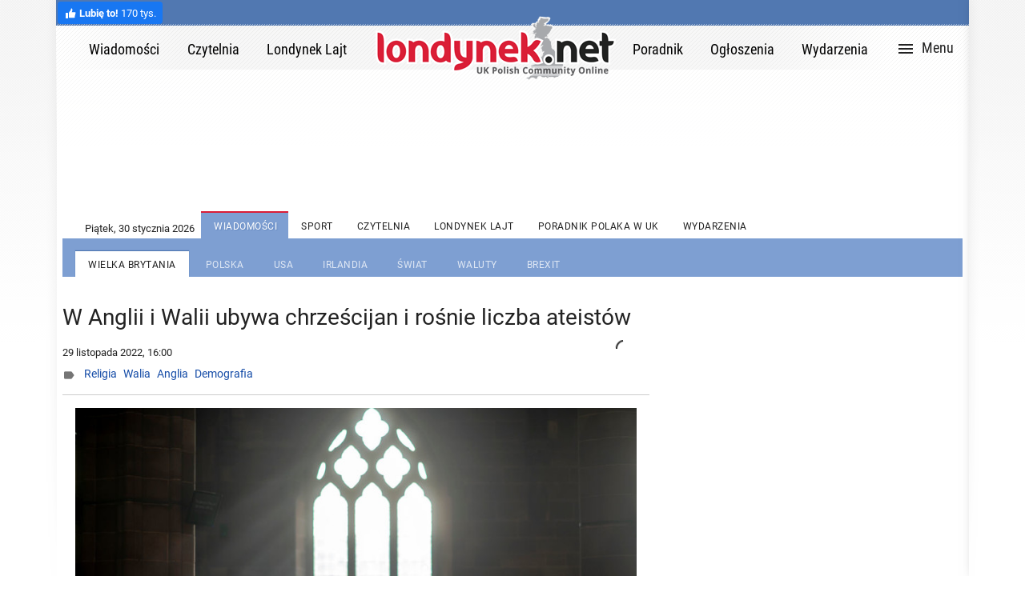

--- FILE ---
content_type: text/html; charset=utf-8
request_url: https://londynek.net/wiadomosci/article?jdnews_id=90751
body_size: 90866
content:
<!DOCTYPE html>
<html lang="pl">
<head>
	<!-- master-mobi.adp -->
	<meta charset="utf-8">
	
		<meta name="viewport" content="width=device-width, initial-scale=1">
	
	<title>W Anglii i Walii ubywa chrześcijan i rośnie liczba ateistów</title>

	<meta name="description" content="Po raz pierwszy w historii mniej niż połowa populacji Anglii i Walii określiła się w spisie powszechnym jako chrześcijanie - poinformowało Krajowe">
	<meta name="robots" content="index, follow">

	<meta http-equiv="X-UA-Compatible" content="IE=edge">
	<!--[if IEMobile]><meta http-equiv="cleartype" content="on" /><![endif]-->

	<!-- START Bing Validate //-->
	<meta name="msvalidate.01" content="B0BBE60D0E29C9A749EDA501B48715B5" />
	<!-- FINISH Bing Validate //-->

	

	
            <script type="application/ld+json">
                {
                    "@context": "https://schema.org/",
                    "@type": "NewsArticle",
                    "url": "https://londynek.net/wiadomosci/article?jdnews_id=90751",
                    "mainEntityOfPage": {
                        "@type": "WebPage",
                        "@id": "https://londynek.net/wiadomosci/article?jdnews_id=90751"
                    },
                    "name": "W Anglii i Walii ubywa chrześcijan i rośnie liczba ateistów",
                    "headline": "Po raz pierwszy w historii mniej niż połowa populacji Anglii i Walii określiła się w spisie powszechnym jak...",
                    "inLanguage": "",
                    "image": { "@type": "ImageObject", "url": "https://assets.aws.londynek.net/images/jdnews-agency/2191248/332088-202211291558-lg2.jpg.webp", "width": 800 , "height": 500},
                    "author": { "@type": "Person", "name": "Marcin R." },
                    "publisher": {
                        "@type": "Organization",
                        "name": "JD Blayer LTD",
                        "logo": {
                            "@type": "ImageObject",
                            "url": "https://jdblayer-assets-static.s3.eu-west-2.amazonaws.com/londynek/assets/promo-materials/jdblayer/jdblayer-logo-550x150-1a.png",
                            "width": 550,
                            "height": 150
                        }
                    },
                    "datePublished": "2022-11-29T16:00:00",
                    "dateModified": "2022-11-29T16:00:48",
                    "description": "Po raz pierwszy w historii mniej niż połowa populacji Anglii i Walii określiła się w spisie powszechnym jako chrześcijanie - poinformowało Krajowe Biuro Statystyczne (ONS). W ciągu 10 lat odsetek chrześcijan spadł o ponad 13 punktów procentowych. W tym samym czasie odsetek ateistów wzrósł o 12 punktów procentowych.",
                    "articleBody": "<p>W przeprowadzonym w marcu 2021 r. spisie 46,2 proc. mieszkańców Anglii i Walii - czyli 27,5 mln osób - wskazało na chrześcijaństwo jako wyznawaną religię, podczas gdy 10 lat wcześniej ten odsetek wynosił 59,3 proc. (33,3 mln osób).</p> <p>Aż o 12 punków proc. zwiększyła się natomiast liczba osób niewyznających żadnej religii, co było drugą najczęściej udzielaną odpowiedzią - tak się określa 37,2 proc. populacji, czyli 22,2 mln osób. W spisie z 2011 r. było to 25,2 proc. (14,1 mln osób).</p> <p>O 1,2 mln zwiększyła się liczba muzułmanów, którzy stanowią 6,5 proc. populacji, podczas gdy 10 lat wcześniej ten odsetek wynosił 4,9 proc. O 200 tys. wzrosła liczba hinduistów (obecnie 1,0 mln i 1,7 proc.), a o 100 tys. sikhów (ponad 500 tys. i 0,9 proc.).</p> <p>Najbardziej zróżnicowanym religijnie regionem Anglii jest aglomeracja Londynu, gdzie 25,3 proc. osób wskazało na religię inną niż chrześcijaństwo, zaś najmniej zróżnicowanym jest południowo-zachodnia Anglia, gdzie wyznający inne religie niż chrześcijaństwo stanowią 3,2 proc. populacji.</p> <p>W Walii odsetek osób identyfikujących się jako chrześcijanie jest niższy niż w Anglii - 43,6 proc., zaś jako osoby nie wyznające żadnej religii wyższy - 46,5 proc., co oznacza, że tych drugich jest więcej niż chrześcijan.</p> <p>ONS przypomniał, że odpowiedź na pytanie o wyznawaną religię była nieobowiązkowa i zaznaczył, że pytanie dotyczyło identyfikowania się z daną religią, a nie o uczestnictwo w praktykach religijnych.</p> <p>Odnosząc się do spadającej liczby chrześcijan arcybiskup Yorku Stephen Cottrell, drugi w hierarchii duchowny Kościoła Anglii, przyznał, że kraj 'zostawił za sobą erę, w której wiele osób niemal automatycznie identyfikowało się jako chrześcijanie'. Zapewnił jednak, że Kościół będzie kontynuował swoją pracę w obliczu zarówno odrodzenia, jak i spadku liczby wiernych.</p>"
                }
            </script>
        

	<meta name="theme-color" content="#5178b1">
	<meta name="msapplication-navbutton-color" content="#5178b1">
	<meta name="apple-mobile-web-app-status-bar-style" content="#5178b1">
	<meta name="google-site-verification" content="8OcXV8GUiTbdC7OH5szqdV6LVKWbbSShJD1p3aCrT0M" />
	<link rel="shortcut icon" href="https://assets.aws.londynek.net/assets/favicon/favicon-16x16.png">
	<link rel="apple-touch-icon" sizes="54x54" href="https://assets.aws.londynek.net/assets/favicon/apple-touch-icon.png">
	<link rel="apple-touch-icon" sizes="72x72" href="https://assets.aws.londynek.net/assets/favicon/apple-touch-icon-72x72-precomposed.png">
	<link rel="apple-touch-icon" sizes="76x76" href="https://assets.aws.londynek.net/assets/favicon/apple-touch-icon-76x76-precomposed.png">
	<link rel="apple-touch-icon" sizes="114x114" href="https://assets.aws.londynek.net/assets/favicon/apple-touch-icon-114x114-precomposed.png">
	<link rel="apple-touch-icon" sizes="120x120" href="https://assets.aws.londynek.net/assets/favicon/apple-touch-icon-120x120-precomposed.png">
	<link rel="apple-touch-icon" sizes="144x144" href="https://assets.aws.londynek.net/assets/favicon/apple-touch-icon-144x144-precomposed.png">
	<link rel="apple-touch-icon" sizes="152x152" href="https://assets.aws.londynek.net/assets/favicon/apple-touch-icon-152x152-precomposed.png">
	<link rel="apple-touch-icon" sizes="180x180" href="https://assets.aws.londynek.net/assets/favicon/apple-touch-icon-180x180-precomposed.png">
	<link rel="icon" sizes="192x192" href="https://assets.aws.londynek.net/assets/favicon/favicon-192x192.png">
	<!-- last link rel="icon" sizes="192x192" -->

	<!-- START show_hidden_parts=0 //-->
	
		<!-- 333333 //-->
		<!-- 1 eq 1 and head eq "head" -->

	
	
	<!-- Google tag (gtag.js) -->
	<script async src="https://www.googletagmanager.com/gtag/js?id=G-PMYVZKL80K"></script>
	<script>
		window.dataLayer = window.dataLayer || [];
		function gtag(){dataLayer.push(arguments);}
		gtag('js', new Date());
		gtag('config', 'G-PMYVZKL80K');
	</script>
	<!-- Google Tag Manager -->
	<script>(function(w,d,s,l,i){w[l]=w[l]||[];w[l].push({'gtm.start':
	new Date().getTime(),event:'gtm.js'});var f=d.getElementsByTagName(s)[0],
	j=d.createElement(s),dl=l!='dataLayer'?'&l='+l:'';j.async=true;j.src=
	'https://www.googletagmanager.com/gtm.js?id='+i+dl;f.parentNode.insertBefore(j,f);
	})(window,document,'script','dataLayer','GTM-NTN6TWGS');</script>
	<!-- End Google Tag Manager -->

	<!-- KONIEC show_hidden_parts=0 //-->

	
    <script> var OA_ids = {"oaz_ab": "#oaz-ab", "oaz_d1": "#oaz-d1", "oaz_d2": "#oaz-d2", "oaz_d3": "#oaz-d3", "oaz_d4": "#oaz-d4", "oaz_e1": "#oaz-e1", "oaz_e1_desktop": "#oaz-e1-desktop", "oaz_e1_mobile": "#oaz-e1-mobile", "oaz_f1": "#oaz-f1", "oaz_f2": "#oaz-f2", "oaz_f3": "#oaz-f3", "oaz_f4": "#oaz-f4", "oaz_e9": "#oaz-e9", "oaz_video": "#oaz-video"}; var OA_zones = {"oaz_ab_desktop_1": 121,"oaz_ab_mobile_1": 126, "oaz_d1_1": 131, "oaz_d2_1": 135, "oaz_d3_1": 230, "oaz_d4_1": 237, "oaz_e1_1": 182, "oaz_e1_desktop_mobile_1": 241, "oaz_f1_1": 175, "oaz_f2_1": 235, "oaz_f3_1": 117, "oaz_f4_1": 236, "oaz_e9_1": 177, "oaz_video_1": 229}; var OA_async = true;</script>
<script async src="//rsv.londynek.net/www/d3livery/a-vs-syncjs.php"></script>


    <!-- START - jdnews-agency/www/master-mobi //-->
    <link async rel="stylesheet" href="https://assets.aws.londynek.net/assets/css/min/main-fix6.min.css" />
    
    <link rel="canonical" href="https://londynek.net/wiadomosci/article?jdnews_id=90751">
    <meta property="og:locale" content="pl_PL">
<meta property="og:type" content="article">
<meta property="og:url" content="https://londynek.net/wiadomosci/article?jdnews_id=90751">
<meta property="og:site_name" content="Londynek.net">
<meta property="og:image" content="https://assets.aws.londynek.net/images/jdnews-agency/2191248/332088-202211291558-lg2.jpg">
<meta property="og:title" content="W Anglii i Walii ubywa chrześcijan i rośnie liczba ateistów">
<meta property="og:description" content="Po raz pierwszy w historii mniej niż połowa populacji Anglii i Walii określiła się w spisie powszechnym jako chrześcijanie - poinformowało Krajowe Biuro Statystyczne (ONS). W ciągu 10 lat odsetek chrześcijan spadł o ponad 13 punktów procentowych. W tym samym czasie odsetek ateistów wzrósł o 12 punktów procentowych.">
<meta property="fb:app_id" content="783004102032986">
    <script src="https://assets.aws.londynek.net/assets/js/min/jquery.kst.page-article.min.js"></script>
    

    <!-- END - jdnews-agency/www/master-mobi //-->

	
	<link id="css-mdi" rel="stylesheet" href="https://assets-static.londynek.net/assets/wpp/css/mdi.5f14d749.min.css" media="screen, print">


	<!-- sprawdzenie czy AdBlock //-->
	<script src="https://assets.aws.londynek.net/assets/js/live/ads.js"></script>
	<!-- proba zaczytania skryptu //-->
	<script rel="preload" src="https://assets.aws.londynek.net/assets/js/live/main.min.js"></script>
	
	<style>
			#ldnk-abp {position:fixed;bottom:0;left:0;width:100%;background-color:#fff;box-shadow:0 -2px 7px rgba(0,0,0,.2);z-index:1000;display:none;}
			#ldnk-abp img {display:inline-block;margin:8px;}
			#ldnk-abp img,
			#ldnk-abp div span {vertical-align:middle;}
			#ldnk-abp div {display:block;width:320px;margin:0 auto;font-family:"Roboto Condensed", "Open Sans Condensed", "Arial Narrow", sans-serif}
			#ldnk-abp div span {display:inline-block;font-size:12px;}

			#ldnk-abp {position:fixed;bottom:0;left:0;width:100%;background-color:#fff;box-shadow:0 -2px 7px rgba(0,0,0,.2);z-index:1000;display:none;}
			#ldnk-abp img {display:inline-block;margin:8px;}
			#ldnk-abp img,
			#ldnk-abp div span {vertical-align:middle;}
			#ldnk-abp div {display:block;width:320px;margin:0 auto;font-family:"Roboto Condensed", "Open Sans Condensed", "Arial Narrow", sans-serif}
			#ldnk-abp div span {display:inline-block;font-size:12px;}
	</style>

	
		<style>
			.jd-rodo-5 {
				display:none;
			}
		</style>
	
</head>
<body data-revive-id="55d36e1e634278bb04a03a7f2182d542">
	
		<!-- START google-tracking-code body -->
		<!-- 1 eq 1 and body eq "head" -->

	<noscript><iframe src="https://www.googletagmanager.com/ns.html?id=GTM-NTN6TWGS"
		height="0" width="0" style="display:none;visibility:hidden"></iframe></noscript>

		<!-- FINISH google-tracking-code body -->
	

<a id="top-page"></a>
<div class="jd-page"><div class="jd-page-content">
    <header>
    <nav class="menunav-top">
        <div class="jd-facebook-fake-like-on-top">
    <a href="https://facebook.com/Londynek" target="_blank">
        <div class="fb-thumb">
            <svg xmlns="http://www.w3.org/2000/svg" viewBox="0 0 16 16" class="_1pbq" color="#ffffff"><path fill="#ffffff" fill-rule="evenodd" d="M4.55,7 C4.7984,7 5,7.23403636 5,7.52247273 L5,13.4775273
          C5,13.7659636 4.7984,14 4.55,14 L2.45,14 C2.2016,14 2,13.7659636
          2,13.4775273 L2,7.52247273 C2,7.23403636 2.2016,7 2.45,7 L4.55,7 Z
          M6.54470232,13.2 C6.24016877,13.1641086 6.01734614,12.8982791
          6,12.5737979 C6.01734614,12.5737979 6.01344187,9.66805666 6,8.14398693
          C6.01344187,7.61903931 6.10849456,6.68623352 6.39801308,6.27384278
          C7.10556287,5.26600749 7.60281698,4.6079584 7.89206808,4.22570082
          C8.18126341,3.8435016 8.52813047,3.4708734 8.53777961,3.18572676
          C8.55077527,2.80206854 8.53655255,2.79471518 8.53777961,2.35555666
          C8.53900667,1.91639814 8.74565444,1.5 9.27139313,1.5 C9.52544997,1.5
          9.7301456,1.55690094 9.91922413,1.80084547 C10.2223633,2.15596568
          10.4343097,2.71884727 10.4343097,3.60971169 C10.4343097,4.50057612
          9.50989975,6.1729303 9.50815961,6.18 C9.50815961,6.18
          13.5457098,6.17908951 13.5464084,6.18 C14.1635544,6.17587601
          14.5,6.72543196 14.5,7.29718426 C14.5,7.83263667 14.1341135,8.27897346
          13.6539433,8.3540827 C13.9452023,8.49286263 14.1544715,8.82364675
          14.1544715,9.20555417 C14.1544715,9.68159617 13.8293011,10.0782687
          13.3983805,10.1458495 C13.6304619,10.2907572 13.7736931,10.5516845
          13.7736931,10.847511 C13.7736931,11.2459343 13.5138356,11.5808619
          13.1594388,11.6612236 C13.3701582,11.7991865 13.5063617,12.0543945
          13.5063617,12.3429843 C13.5063617,12.7952155 13.1715421,13.1656844
          12.7434661,13.2 L6.54470232,13.2 Z"></path></svg>
        </div>
        <div class="text"><strong>Lubię to!</strong> 170 tys.</div>
    </a>
</div>
<ul class="nav-top-links style-1 clearfix">
    
    <li class="ellipsis">
        <a class="link" href="/register/?return_url=/wiadomosci/article?jdnews_id=90751" rel="nofollow" title="Zaloguj"><i class="material-icons">&#xE7FD;</i>Zaloguj</a>
    </li>
    <li class="ellipsis">
        <a class="link" href="/register/user-new" rel="nofollow" title="Rejestracja"><i class="material-icons">&#xE7FE;</i>Rejestracja</a>
    </li>

    <li><a class="change-lang clr" href="/en/"><i class="icon"></i><span>English <span>Version</span></span></a></li>
</ul>

        <div class="ornament"></div>
    </nav>
    <nav class="menunav">
        
        <ul>
            <li><a href="/wiadomosci/index"><span>Wiadomości</span></a></li>
            <li><a href="/czytelnia/index"><span>Czytelnia</span></a></li>
            <li><a href="/newslajt/index"><span>Londynek Lajt</span></a></li>
            <li class="logo"><a href="/" title="Londynek.net"></a></li>
            <li><a href="/ukipedia/index"><span>Poradnik</span></a></li>
            <li><a href="/ogloszenia/index"><span>Ogłoszenia</span></a></li>
            <li><a href="/wydarzenia/index"><span>Wydarzenia</span></a></li>
        </ul>
        
    </nav>
</header>
<a id="sidenav-button" class="sidenav-button" href="#" data-activates="sidenav"><i class="mdi mdi-menu"></i><span class="text">Menu</span></a>
<div id="sidenav-button-close" class="sidenav-button-close"><i class="mdi mdi-24px mdi-close"></i></div>
<nav id="sidenav" class="sidenav">
    <div class="sidenav-wrapper">
        <header>
            
<ul class="nav-top-links clearfix">
    
    <li class="ellipsis">
        <a class="link" href="/register/?return_url=/wiadomosci/article?jdnews_id=90751" rel="nofollow" title="Zaloguj"><i class="material-icons">&#xE7FD;</i>Zaloguj</a>
    </li>
    <li class="ellipsis">
        <a class="link" href="/register/user-new" rel="nofollow" title="Rejestracja"><i class="material-icons">&#xE7FE;</i>Rejestracja</a>
    </li>

    <li><a class="change-lang clr" href="/en/"><i class="icon"></i><span>English <span>Version</span></span></a></li>
</ul>

            <div id="sidenav-header-bg" class="bg"></div>
        </header>

        <div class="sidenav-content">
            
            <section class="section-londynek">
                
  <div class="h5">Działy portalu</div>
  <ul  class="collapsible lv-1" data-collapsible="accordion">

    <li>
    <div class="collapsible-header">
        <div class="header-content">
            <div class="h4" title="Ogłoszenia"><i class="material-icons"></i><span>Ogłoszenia</span></div>
            <a class="goto-section" href="/ogloszenia/?s=sidenav" title="Ogłoszenia"><i class="material-icons">&#xE5C8;</i></a>
            <hr>
        </div>
    </div>
    <div class="collapsible-body">
        <ul>
    
                <li><a class="" href="/accommodation/?s=sidenav" ><span>Nieruchomości</span></a></li>
        
                <li><a class="" href="/jobs/?s=sidenav" ><span>Pracę oferują</span></a></li>
        
                <li><a class="" href="/jobseekers/?s=sidenav" ><span>Profile kandydatów</span></a></li>
        
                <li><a class="" href="/business/?s=sidenav" ><span>Usługi</span></a></li>
        
                <li><a class="" href="/automotive/?s=sidenav" ><span>Motoryzacja</span></a></li>
        
                <li><a class="" href="/buysell/?s=sidenav" ><span>Kupię / Sprzedam</span></a></li>
        
                <li><a class="" href="/personals/?s=sidenav" ><span>Towarzyskie</span></a></li>
        </ul><hr><ul>
                <li><a class="" href="/ogloszenia/offer?s=sidenav" ><span>Oferta i Cennik</span></a></li>
        
        </ul>
        <hr>
    </div>
    </li>
    <li>
    <div class="collapsible-header">
        <div class="header-content">
            <div class="h4" title="Wiadomości"><i class="material-icons"></i><span>Wiadomości</span></div>
            <a class="goto-section" href="/wiadomosci/index?s=sidenav" title="Wiadomości"><i class="material-icons">&#xE5C8;</i></a>
            <hr>
        </div>
    </div>
    <div class="collapsible-body">
        <ul>
    
                <li><a class="" href="/wiadomosci/cat?cat_id=40&s=sidenav" ><span>Wielka Brytania</span></a></li>
        
                <li><a class="" href="/wiadomosci/cat?cat_id=39&s=sidenav" ><span>Polska</span></a></li>
        
                <li><a class="" href="/wiadomosci/cat?cat_id=46&s=sidenav" ><span>Irlandia</span></a></li>
        
                <li><a class="" href="/wiadomosci/cat?cat_id=45&s=sidenav" ><span>Świat</span></a></li>
        
                <li><a class="" href="/wiadomosci/cat?cat_id=41&s=sidenav" ><span>Sport</span></a></li>
        
                <li><a class="" href="/wiadomosci/cat?cat_id=42&s=sidenav" ><span>Waluty</span></a></li>
        
        </ul>
        <hr>
    </div>
    </li>
    <li>
    <div class="collapsible-header">
        <div class="header-content">
            <div class="h4" title="Czytelnia"><i class="material-icons"></i><span>Czytelnia</span></div>
            <a class="goto-section" href="/czytelnia/index?s=sidenav" title="Czytelnia"><i class="material-icons">&#xE5C8;</i></a>
            <hr>
        </div>
    </div>
    <div class="collapsible-body">
        <ul>
    
                <li><a class="" href="/czytelnia/cat?cat_id=48&s=sidenav" ><span>Wielka Brytania</span></a></li>
        
                <li><a class="" href="/czytelnia/cat?cat_id=47&s=sidenav" ><span>Irlandia</span></a></li>
        
                <li><a class="" href="/czytelnia/cat?cat_id=50&s=sidenav" ><span>Polska</span></a></li>
        
                <li><a class="" href="/czytelnia/cat?cat_id=85&s=sidenav" ><span>Świat</span></a></li>
        
        </ul>
        <hr>
    </div>
    </li>
    <li>
    <div class="collapsible-header">
        <div class="header-content">
            <div class="h4" title="Londynek Lajt"><i class="material-icons"></i><span>Londynek Lajt</span></div>
            <a class="goto-section" href="/newslajt/index?s=sidenav" title="Londynek Lajt"><i class="material-icons">&#xE5C8;</i></a>
            <hr>
        </div>
    </div>
    <div class="collapsible-body">
        <ul>
    
                <li><a class="" href="/newslajt/cat?tag_id=257&s=sidenav" ><span>Celebryci</span></a></li>
        
                <li><a class="" href="/newslajt/cat?tag_id=263&s=sidenav" ><span>Moda</span></a></li>
        
                <li><a class="" href="/newslajt/cat?tag_id=258&s=sidenav" ><span>Zdrowa dieta</span></a></li>
        
                <li><a class="" href="/newslajt/?s=sidenav" ><span>Więcej...</span></a></li>
        
        </ul>
        <hr>
    </div>
    </li>
    <li>
    <div class="collapsible-header">
        <div class="header-content">
            <div class="h4" title="Poradnik Polaka w UK"><i class="material-icons"></i><span>Poradnik Polaka w UK</span></div>
            <a class="goto-section" href="/ukipedia/?s=sidenav" title="Poradnik Polaka w UK"><i class="material-icons">&#xE5C8;</i></a>
            <hr>
        </div>
    </div>
    <div class="collapsible-body">
        <ul>
    
                <li><a class="" href="/ukipedia/cat?cat_id=116&s=sidenav" ><span>Praca</span></a></li>
        
                <li><a class="" href="/ukipedia/cat?cat_id=115&s=sidenav" ><span>Mieszkanie</span></a></li>
        
                <li><a class="" href="/ukipedia/cat?cat_id=118&s=sidenav" ><span>Zdrowie</span></a></li>
        
                <li><a class="" href="/ukipedia/?s=sidenav" ><span>Więcej...</span></a></li>
        
        </ul>
        <hr>
    </div>
    </li>
    <li>
    <div class="collapsible-header">
        <div class="header-content">
            <div class="h4" title="Wydarzenia"><i class="material-icons"></i><span>Wydarzenia</span></div>
            <a class="goto-section" href="/wydarzenia/?s=sidenav" title="Wydarzenia"><i class="material-icons">&#xE5C8;</i></a>
            <hr>
        </div>
    </div>
    <div class="collapsible-body">
        <ul>
    
                <li><a class="" href="/wydarzenia/?s=sidenav" ><span>Najbliższe wydarzenia</span></a></li>
        
                <li><a class="" href="/wydarzenia/index?view_type=1&s=sidenav" ><span>Mapa wydarzeń</span></a></li>
        
                <li><a class="" href="/competitions/?s=sidenav" ><span>Konkursy</span></a></li>
        
        </ul>
        <hr>
    </div>
    </li>
    <li>
    <div class="collapsible-header">
        <div class="header-content">
            <div class="h4" title="Społeczność"><i class="material-icons"></i><span>Społeczność</span></div>
            <a class="goto-section" href="https://www.facebook.com/Londynek/?s=sidenav" title="Społeczność"><i class="material-icons">&#xE5C8;</i></a>
            <hr>
        </div>
    </div>
    <div class="collapsible-body">
        <ul>
    
                <li><a class="" href="https://www.facebook.com/Londynek/?s=sidenav" ><span>Facebook</span></a></li>
        
                <li><a class="" href="https://twitter.com/londynek?s=sidenav" ><span>Twitter</span></a></li>
        
        </ul>
        <hr>
    </div>
    </li>
    <li>
    <div class="collapsible-header">
        <div class="header-content">
            <div class="h4" title="Reklama"><i class="material-icons"></i><span>Reklama</span></div>
            <a class="goto-section" href="/biuro/cat-o?cat_id=15&s=sidenav" title="Reklama"><i class="material-icons">&#xE5C8;</i></a>
            <hr>
        </div>
    </div>
    <div class="collapsible-body">
        <ul>
    
                <li><a class="" href="/biuro/cat-o?cat_id=15&s=sidenav" ><span>Banery</span></a></li>
        
                <li><a class="" href="/linkisponsorowane/offer?s=sidenav" ><span>Linki Sponsorowane</span></a></li>
        
                <li><a class="" href="/promocje/offer?ptab=1&s=sidenav" ><span>Promocje</span></a></li>
        
                <li><a class="" href="/biuro/cat-o?cat_id=15&s=sidenav" ><span>Artykuły sponsorowane</span></a></li>
        
                <li><a class="" href="/biuro/cat-o?cat_id=15&s=sidenav" ><span>Wydarzenia</span></a></li>
        
                <li><a class="" href="/ogloszenia/offer?s=sidenav" ><span>Ogłoszenia</span></a></li>
        
        </ul>
        <hr>
    </div>
    </li>
    <li>
    <div class="collapsible-header">
        <div class="header-content">
            <div class="h4" title="Biuro"><i class="material-icons"></i><span>Biuro</span></div>
            <a class="goto-section" href="/biuro/?s=sidenav" title="Biuro"><i class="material-icons">&#xE5C8;</i></a>
            <hr>
        </div>
    </div>
    <div class="collapsible-body">
        <ul>
    
                <li><a class="" href="/biuro/cat-o?cat_id=12&s=sidenav" ><span>O nas</span></a></li>
        
                <li><a class="" href="/biuro/cat-o?cat_id=13&s=sidenav" ><span>Kontakt</span></a></li>
        
                <li><a class="" href="/biuro/cat-o?cat_id=14&s=sidenav" ><span>Dla mediów</span></a></li>
        
                <li><a class="" href="/biuro/cat-o?cat_id=17&s=sidenav" ><span>Regulamin</span></a></li>
        
                <li><a class="" href="/biuro/cat-o?cat_id=266&s=sidenav" ><span>FAQ - Najczęściej zadawane pytania</span></a></li>
        
        </ul>
        <hr>
    </div>
    </li></ul>
            </section>
        </div>
    </div>
</nav>
<script>
    // vs - 2018.03.13 - przeniesione do acs-subsite/www/skins/master-mobi.adp (SEO - Eliminate render-blocking resources)
    //kst.global.sidenavInit();
</script>

      <span class="rev_serv_4d" style="display: none;">Zone place=ab</span>
					<div class="jd-40Z jd-oaz-ab" id="3">
						<div class="content-outer">
						
						<div id="oaz-ab" class="content" data-test="123" data-test-zone-place="ab"></div>
						</div>
					</div>
				
  <div id="tabs_menu" class="jd-tabs jd-tabs-white-blue jd-sly"><div class="tabs-group"><span class="first"><span class="tabs-date" data-short-date="30 stycznia" data-long-date="Piątek, 30 stycznia 2026"></span></span><ul class="tabs-group-menu"><li class="tab selected-default"><a href="/wiadomosci/index"><span>Wiadomości</span></a></li><li class="tab"><a href="/wiadomosci/cat?cat_id=41"><span>Sport</span></a></li><li class="tab"><a href="/czytelnia/index"><span>Czytelnia</span></a></li><li class="tab"><a href="/newslajt/index"><span>Londynek Lajt</span></a></li><li class="tab"><a href="/ukipedia/index"><span>Poradnik Polaka w UK</span></a></li><li class="tab"><a href="/wydarzenia/index"><span>Wydarzenia</span></a></li></ul></div><div class="content-group"><div class="nav-button nav-prev"><i class="material-icons">&#xE408;</i></div><div class=" frame"><ul class="content-group-menu slidee"><li class="tab selected" data-selected-index="0"><a href="/wiadomosci/cat?cat_id=40"><span>Wielka Brytania</span></a></li><li class="tab"><a href="/wiadomosci/cat?cat_id=39"><span>Polska</span></a></li><li class="tab"><a href="/wiadomosci/cat?cat_id=291"><span>USA</span></a></li><li class="tab"><a href="/wiadomosci/cat?cat_id=46"><span>Irlandia</span></a></li><li class="tab"><a href="/wiadomosci/cat?cat_id=45"><span>Świat</span></a></li><li class="tab"><a href="/wiadomosci/cat?cat_id=42"><span>Waluty</span></a></li><li class="tab"><a href="/wiadomosci/Brexit,/wiadomosci/cat?tag_id=185"><span>Brexit</span></a></li></ul></div><div class="nav-button nav-next"><i class="material-icons">&#xE409;</i></div></div><div class="scrollbar"><div class="handle"> <div class="mousearea"></div></div></div></div>

<div class="jd-content">
    

<div class="jd-content-3-2">

    
        <section class="jd-article" style="margin-right: 8px;">
            <article>
                
                <h1 class="title">W Anglii i Walii ubywa chrześcijan i rośnie liczba ateistów</h1>

                <!-- <div id="rjs-article-audio" class="rjs-article-audio" data-rjs-fragment="article-audio" data-sid="107639" data-audio-url="https://assets.aws.londynek.net/audio/news-agency/2025/08/audionews_2025_08_pl.json">
                    <div>
                        <button class="MuiButtonBase-root MuiButton-root MuiButton-text MuiButton-textPrimary MuiButton-sizeMedium MuiButton-textSizeMedium MuiButton-colorPrimary MuiButton-root MuiButton-text MuiButton-textPrimary MuiButton-sizeMedium MuiButton-textSizeMedium MuiButton-colorPrimary rjs-article-audio--button css-3x6od4" tabindex="0" type="button" aria-label="play/pause" title="Posłuchaj artykułu">
                            <span class="MuiButton-icon MuiButton-startIcon MuiButton-iconSizeMedium css-1ygddt1"> >| </span>Posłuchaj<span class="MuiTouchRipple-root css-4mb1j7"></span>
                        </button>
                    </div>
                </div> -->

                <div class="article-info">
                    <time datetime="2022-11-29 16:00" title="Wtorek, 29 listopada 2022, 16:00">29 listopada 2022, 16:00</time><span class="comments-info" title="Ilość komentarzy: 0" style="display:none"><i class="material-icons">&#xE0B9;</i><span id="article-top-comments-count">0</span></span>
                    
    <div id="rjs-article-audio"
         class="rjs-article-audio"
         data-rjs-fragment="article-audio"
         data-sid="90751"
         data-pid="2191248"
         data-audio-url="https://assets.aws.londynek.net/audio/news-agency/2022/11/audionews_2022_11_pl.json"
    >
      
      <div>
        
  <button class="mdc-icon-button" title="Posłuchaj artykułu" rel="nofollow">
    <span class="mdc-icon-button__ripple"></span>
    <span class="mdc-icon-button__focus-ring"></span>
    <i class="mdi mdi-loading mdi--noo" aria-hidden="true"></i>
  </button>

      </div>
    </div>



                    <style>
                        .jd-article article .article-info {
                            display: flex; align-items: center; justify-content: flex-start; width: 100%;
                        }
                        .rjs-article-audio { margin-left: auto; margin-right: 16px; }
                        .rjs-article-audio--button { font-size: 12px; }
                        .rjs-article-audio--button svg { width: 24px; height: 24px; }
                        .rjs-article-audio--sticky-bar { max-width: 1140px; }
                        .mdc-icon-button {
                            position: relative; z-index: 0; overflow: visible;
                            display: inline-flex; align-items: center; box-sizing: border-box;
                            border: none; outline: none; text-decoration: none;
                            background-color: transparent; fill: currentColor; color: inherit;
                            cursor: pointer; user-select: none;
                        }
                        .mdc-icon-button {
                            position: relative; top: -6px;
                            font-size: 24px; width: 36px; height: 36px; padding: 8px;
                        }
                        .mdc-icon-button .mdi {
                            display: flex; flex-direction: column; justify-content: center;
                            align-items: center; height: 100%; vertical-align: middle;
                        }
                    </style>
                </div>
                
                    <div class="article-tags">
                        <i class="material-icons">&#xE892;</i>
                        <ul>
                        
                            <li class=""><h2 style="font-weight: unset;"><a href="/wiadomosci/cat?cat_id=40&amp;tag_id=208">Religia</a></h2></li>
                        
                            <li class=""><h2 style="font-weight: unset;"><a href="/wiadomosci/cat?cat_id=40&amp;tag_id=235">Walia</a></h2></li>
                        
                            <li class=""><h2 style="font-weight: unset;"><a href="/wiadomosci/cat?cat_id=40&amp;tag_id=237">Anglia</a></h2></li>
                        
                            <li class=""><h2 style="font-weight: unset;"><a href="/wiadomosci/cat?cat_id=40&amp;tag_id=290">Demografia</a></h2></li>
                        
                        </ul>
                    </div>
                
                    <figure class="article-image-top">
                        <img src="https://assets.aws.londynek.net/images/jdnews-agency/2191248/332088-202211291558-lg2.jpg" alt="W Anglii i Walii ubywa chrześcijan i rośnie liczba ateistów" />
                        <figcaption>Odsetek osób wyznających religię w Anglii i Walii zmniejsza się. (Fot. Getty Images)</figcaption>
                    </figure>
                

                <div class="article-headline">Po raz pierwszy w historii mniej niż połowa populacji Anglii i Walii określiła się w spisie powszechnym jako chrześcijanie - poinformowało Krajowe Biuro Statystyczne (ONS). W ciągu 10 lat odsetek chrześcijan spadł o ponad 13 punktów procentowych. W tym samym czasie odsetek ateistów wzrósł o 12 punktów procentowych.</div>
                
      
          <div class="jd-40Z jd-oaz-video" id="3">
            <div class="content-outer">
            
            <div id="oaz-video" class="content"></div>
            </div>
          </div>
		    
  
      <span class="rev_serv_4d" style="display: none;">Zone place=e1-mobile</span>
					<div class="jd-40Z jd-oaz-e-mobile" id="3">
						<div class="content-outer">
						
						<div id="test-oaz-e1-mobile" class="content" data-test="1234" data-test-zone-place="e1-mobile"><script async src="https://pagead2.googlesyndication.com/pagead/js/adsbygoogle.js?client=ca-pub-8071289056154107" crossorigin="anonymous"></script>
<ins class="adsbygoogle"
     style="display:inline-block;width:336px;height:280px"
     data-ad-client="ca-pub-8071289056154107"
     data-ad-slot="1369246787"></ins>
<script>
     (adsbygoogle = window.adsbygoogle || []).push({});
</script></div>
						</div>
					</div>
				
  
                <div class="article-content ckeditor cke-article">
                    <p>W przeprowadzonym w marcu 2021 r. spisie 46,2 proc. mieszkańc&oacute;w Anglii i Walii - czyli 27,5 mln os&oacute;b - wskazało na chrześcijaństwo jako wyznawaną religię, podczas gdy 10 lat wcześniej ten odsetek wynosił 59,3 proc. (33,3 mln os&oacute;b).</p><p>Aż o 12 punk&oacute;w proc. zwiększyła się natomiast liczba os&oacute;b niewyznających żadnej religii, co było drugą najczęściej udzielaną odpowiedzią - tak się określa 37,2 proc. populacji, czyli 22,2 mln os&oacute;b. W spisie z 2011 r. było to 25,2 proc. (14,1 mln os&oacute;b).</p><figure class="article-image-content image-align-center" style="width: 100%; max-width: 480px;"><img alt="" class="article-image" src="https://assets.aws.londynek.net/images/jdnews-agency/2191248/332086-202211291558-lg.jpg.webp?t=1669737524?t=1669737604839" style="width: 100%; max-width: 480px;" /><figcaption class="article-image-caption">Liczba os&oacute;b niewyznających żadnej religii jest najwyższa w historii. (Fot. Getty Images)</figcaption></figure><p>O 1,2 mln zwiększyła się liczba muzułman&oacute;w, kt&oacute;rzy stanowią 6,5 proc. populacji, podczas gdy 10 lat wcześniej ten odsetek wynosił 4,9 proc. O 200 tys. wzrosła liczba hinduist&oacute;w (obecnie 1,0 mln i 1,7 proc.), a o 100 tys. sikh&oacute;w (ponad 500 tys. i 0,9 proc.).</p><p>Najbardziej zr&oacute;żnicowanym religijnie regionem Anglii jest aglomeracja Londynu, gdzie 25,3 proc. os&oacute;b wskazało na religię inną niż chrześcijaństwo, zaś najmniej zr&oacute;żnicowanym jest południowo-zachodnia Anglia, gdzie wyznający inne religie niż chrześcijaństwo stanowią 3,2 proc. populacji.</p><p>W Walii odsetek os&oacute;b identyfikujących się jako chrześcijanie jest niższy niż w Anglii - 43,6 proc., zaś jako osoby nie wyznające żadnej religii wyższy - 46,5 proc., co oznacza, że tych drugich jest więcej niż chrześcijan.</p><p>ONS przypomniał, że odpowiedź na pytanie o wyznawaną religię była nieobowiązkowa i zaznaczył, że pytanie dotyczyło identyfikowania się z daną religią, a nie o uczestnictwo w praktykach religijnych.</p><div class="article-tweet-content"><center><blockquote class="twitter-tweet"><p dir="ltr" lang="en">We&rsquo;ve released new <a href="https://twitter.com/hashtag/Census2021?src=hash&amp;ref_src=twsrc%5Etfw" onclick="trackOutboundLink(this.href); return false;">#Census2021</a> data on religion in England and Wales.<br /><br />46.2% said they were &quot;Christian&quot; &ndash; less than half of the population for the first time.<br /><br />This was a decrease from 59.3% in 2011, but still the most common response.<br /><br />➡️ <a href="https://t.co/Nv6VDkSO9i" onclick="trackOutboundLink(this.href); return false;">https://t.co/Nv6VDkSO9i</a> <a href="https://t.co/HtoYJl7jkn" onclick="trackOutboundLink(this.href); return false;">pic.twitter.com/HtoYJl7jkn</a></p>&mdash; Office for National Statistics (ONS) (@ONS) <a href="https://twitter.com/ONS/status/1597524091304824836?ref_src=twsrc%5Etfw" onclick="trackOutboundLink(this.href); return false;">November 29, 2022</a></blockquote></center></div><p>Odnosząc się do spadającej liczby chrześcijan arcybiskup Yorku Stephen Cottrell, drugi w hierarchii duchowny Kościoła Anglii, przyznał, że kraj &quot;zostawił za sobą erę, w kt&oacute;rej wiele os&oacute;b niemal automatycznie identyfikowało się jako chrześcijanie&quot;. Zapewnił jednak, że Kości&oacute;ł będzie kontynuował swoją pracę w obliczu zar&oacute;wno odrodzenia, jak i spadku liczby wiernych.</p>
                </div>

                <div class="article-author">Bartłomiej Niedziński / PAP / Marcin R.</div>

                <div class="article-bottom social-links">
  <div class="article-bottom-item to-right">
	<div class="fb-like" data-href="https://londynek.net/wiadomosci/article?jdnews_id=90751" data-width="" data-layout="button" data-action="like" data-size="large" data-share="false"></div>
	<div class="wykop-link"><a href="/redirect-social?s=7&id=90751&pid=2191248&t=W+Anglii+i+Walii+ubywa+chrze%c5%9bcijan+i+ro%c5%9bnie+liczba+ateistow" alt="Wykop" target="_blank" rel="nofollow"><div class="wykop-image" title="Wyślij na wykop.pl"></div></a></div>
	<a class="social-link social-link-fb" href="/redirect-social?s=1&id=90751&pid=2191248&t=W+Anglii+i+Walii+ubywa+chrze%c5%9bcijan+i+ro%c5%9bnie+liczba+ateistow" target="_blank" title="Podziel się na Facebooku" rel="nofollow"><span class="mdi mdi-facebook"></span></a>
	<a class="social-link social-link-reddit" href="/redirect-social?s=2&id=90751&pid=2191248&t=W+Anglii+i+Walii+ubywa+chrze%c5%9bcijan+i+ro%c5%9bnie+liczba+ateistow" target="_blank" title="Podziel się na Reddit" rel="nofollow"><span class="mdi mdi-reddit"></span></a>
	<a class="social-link social-link-tw" href="/redirect-social?s=3&id=90751&pid=2191248&t=W+Anglii+i+Walii+ubywa+chrze%c5%9bcijan+i+ro%c5%9bnie+liczba+ateistow" target="_blank" title="Podziel się na Twitterze" rel="nofollow"><span class="mdi mdi-twitter"></span></a>
	<a class="social-link social-link-bs" href="/redirect-social?s=8&id=90751&pid=2191248&t=W+Anglii+i+Walii+ubywa+chrze%c5%9bcijan+i+ro%c5%9bnie+liczba+ateistow" target="_blank" title="Podziel się na Bluesky" rel="nofollow"><span class="mdi mdi-bluesky"></span></a>
	<a class="social-link social-link-mail" href="mailto:?subject=W Anglii i Walii ubywa chrze%c5%9bcijan i ro%c5%9bnie liczba ateistow&amp;body=W Anglii i Walii ubywa chrze%c5%9bcijan i ro%c5%9bnie liczba ateistow https://londynek.net/wiadomosci/article?jdnews_id=90751" title="Wyślij przez email" rel="nofollow"><span class="mdi mdi-email"></span></a>
	
	<a class="social-link social-link-in" href="/redirect-social?s=6&id=90751&pid=2191248&t=W+Anglii+i+Walii+ubywa+chrze%c5%9bcijan+i+ro%c5%9bnie+liczba+ateistow" target="_blank" title="Dodaj artykuł na LinkedIn" rel="nofollow"><span class="mdi mdi-linkedin"></span></a>
  </div>
</div>

  <p><strong>Czytaj więcej:</strong></p>
  <p><a href="/wiadomosci/Etnolog%3A%20Tradycje%20i%20zwyczaje%20swiateczne%20w%20Polsce%20sa%20coraz%20bardziej%20upraszczane%2Cwiadomosci%20news,/wiadomosci/article?link_wew=1&jdnews_id=85310">Etnolog: Tradycje i zwyczaje świąteczne w Polsce są coraz bardziej upraszczane</a></p><p><a href="/wiadomosci/Ubywa%20chrzescijan%20w%20Stanach%20Zjednoczonych.%20W%202070%20r.%20moze%20byc%20ich%20mniej%20niz%2050%20procent%2Cwiadomosci%20news,/wiadomosci/article?link_wew=1&jdnews_id=89082">Ubywa chrześcijan w Stanach Zjednoczonych. W 2070 r. może być ich mniej niż 50 procent</a></p>

                    <span class="rev_serv_4d" style="display: none;">AdsByGoogle - In-Feed slot=4906192224</span>
                    <ins class="adsbygoogle"
                        style="display:block"
                        data-ad-format="fluid"
                        data-ad-layout-key="-gv-o+2k-66+84"
                        data-ad-client="ca-pub-8071289056154107"
                        data-ad-slot="4906192224"></ins>
                    <script>
                        (adsbygoogle = window.adsbygoogle || []).push({});
                    </script>
                
                <ul data-sponsored-links-content-type="multi"></ul>

            </article>
            <script async src="https://platform.twitter.com/widgets.js" charset="utf-8"></script>


            

        </section>
    

</div><div class="jd-content-3-1">

    
      <span class="rev_serv_4d" style="display: none;">Zone place=d1</span>
					<div class="jd-40Z jd-oaz-d" id="3">
						<div class="content-outer">
						
						<div id="oaz-d1" class="content" data-test="123" data-test-zone-place="d1"></div>
						</div>
					</div>
				
  
      <span class="rev_serv_4d" style="display: none;">Zone place=e1-desktop</span>
					<div class="jd-40Z jd-oaz-e-desktop" id="3">
						<div class="content-outer">
						
						<div id="test-oaz-e1-desktop" class="content" data-test="1234" data-test-zone-place="e1-desktop"><script async src="https://pagead2.googlesyndication.com/pagead/js/adsbygoogle.js?client=ca-pub-8071289056154107" crossorigin="anonymous"></script>
<ins class="adsbygoogle"
     style="display:block"
     data-ad-client="ca-pub-8071289056154107"
     data-ad-slot="1769536188"     data-ad-format="auto"     data-full-width-responsive="true"></ins>
<script>
     (adsbygoogle = window.adsbygoogle || []).push({});
</script></div>
						</div>
					</div>
				
  <section class="jd-section news-latest-articles">

    <div class="jd-h3">
        <h3><span class="a"><a href="/wiadomosci/index">Najnowsze wiadomości</a><s>&rsaquo;</s></span></h3>
        <hr>
    </div>
    <div class="content">
        <div class="latest-articles">
            <ul class="jd-articles-list">
                
    <li class="item ">
        <figure><a href="/wiadomosci/UK%3A%20Aldi%20otworzy%20w%202026%20roku%2040%20nowych%20sklepow%2Cwiadomosci%2C%20news,/wiadomosci/article?jdnews_id=109682"><img src="https://assets.aws.londynek.net/images/jdnews-agency/2191248/444634-202601291338-lg.jpg.webp?t=64" alt="UK: Aldi otworzy w 2026 roku 40 nowych sklepów" width="100" height="64"></a></figure>
        <div class="article-teaser"><h2 class="js-ellipsis"><a href="/wiadomosci/UK%3A%20Aldi%20otworzy%20w%202026%20roku%2040%20nowych%20sklepow%2Cwiadomosci%2C%20news,/wiadomosci/article?jdnews_id=109682" title="UK: Aldi otworzy w 2026 roku 40 nowych sklepów">UK: Aldi otworzy w 2026 roku 40 nowych sklepów</a></h2><div class="article-info">
                <time datetime="2026-01-30 09:45" title="Piątek, 30 stycznia 2026, 09:45">Dziś, 09:45, <a href="/wiadomosci/cat?cat_id=40">Wielka Brytania</a></time>
            </div>
            
        </div>
  
    </li>
  
    <li class="item ">
        <figure><a href="/wiadomosci/Zawodowi%20kierowcy%20w%20Polsce%20zarabiaja%20coraz%20wiecej%2C%20ale%20wciaz%20brakuje%20pracownikow%2Cwiadomosci%2C%20news,/wiadomosci/article?jdnews_id=109692"><img src="https://assets.aws.londynek.net/images/jdnews-agency/2191248/444650-202601291534-lg.jpg.webp?t=19" alt="Zawodowi kierowcy w Polsce zarabiają coraz więcej, ale wciąż brakuje pracowników" width="100" height="64"></a></figure>
        <div class="article-teaser"><h2 class="js-ellipsis"><a href="/wiadomosci/Zawodowi%20kierowcy%20w%20Polsce%20zarabiaja%20coraz%20wiecej%2C%20ale%20wciaz%20brakuje%20pracownikow%2Cwiadomosci%2C%20news,/wiadomosci/article?jdnews_id=109692" title="Zawodowi kierowcy w Polsce zarabiają coraz więcej, ale wciąż brakuje pracowników">Zawodowi kierowcy w Polsce zarabiają coraz więcej, ale wciąż brakuje pracowników</a></h2><div class="article-info">
                <time datetime="2026-01-30 09:00" title="Piątek, 30 stycznia 2026, 09:00">Dziś, 09:00, <a href="/wiadomosci/cat?cat_id=39">Polska</a></time>
            </div>
            <div class="article-info-icons">
            <span class="comments-info" title="Ilość komentarzy: 1"> <i class="mdi mdi-16px mdi-message-reply"></i>1</span></div>
        </div>
  
    </li>
  
    <li class="item ">
        <figure><a href="/wiadomosci/To%20brytyjskie%20miasto%20zostalo%20uznane%20za%20drugie%20najlepsze%20miejsce%20na%20city%20break%20w%20Europie%2Cwiadomosci%2C%20news,/wiadomosci/article?jdnews_id=109664"><img src="https://assets.aws.londynek.net/images/jdnews-agency/2191248/444584-202601282037-lg.jpg.webp?t=99" alt="To brytyjskie miasto zostało uznane za drugie najlepsze miejsce na city break w Europie" width="100" height="64"></a></figure>
        <div class="article-teaser"><h2 class="js-ellipsis"><a href="/wiadomosci/To%20brytyjskie%20miasto%20zostalo%20uznane%20za%20drugie%20najlepsze%20miejsce%20na%20city%20break%20w%20Europie%2Cwiadomosci%2C%20news,/wiadomosci/article?jdnews_id=109664" title="To brytyjskie miasto zostało uznane za drugie najlepsze miejsce na city break w Europie">To brytyjskie miasto zostało uznane za drugie najlepsze miejsce na city break w Europie</a></h2><div class="article-info">
                <time datetime="2026-01-30 08:00" title="Piątek, 30 stycznia 2026, 08:00">Dziś, 08:00, <a href="/wiadomosci/cat?cat_id=40">Wielka Brytania</a></time>
            </div>
            
        </div>
  
    </li>
  
    <li class="item ">
        <figure><a href="/wiadomosci/Oto%20regiony%20UK%2C%20w%20ktorych%20koszty%20zycia%20uderzaja%20najmocniej%2Cwiadomosci%2C%20news,/wiadomosci/article?jdnews_id=109689"><img src="https://assets.aws.londynek.net/images/jdnews-agency/2191248/444633-202601291337-lg.jpg.webp?t=83" alt="Oto regiony UK, w których koszty życia uderzają najmocniej" width="100" height="64"></a></figure>
        <div class="article-teaser"><h2 class="js-ellipsis"><a href="/wiadomosci/Oto%20regiony%20UK%2C%20w%20ktorych%20koszty%20zycia%20uderzaja%20najmocniej%2Cwiadomosci%2C%20news,/wiadomosci/article?jdnews_id=109689" title="Oto regiony UK, w których koszty życia uderzają najmocniej">Oto regiony UK, w których koszty życia uderzają najmocniej</a></h2><div class="article-info">
                <time datetime="2026-01-29 17:15" title="Czwartek, 29 stycznia 2026, 17:15">Wczoraj, 17:15, <a href="/wiadomosci/cat?cat_id=40">Wielka Brytania</a></time>
            </div>
            <div class="article-info-icons">
            <span class="comments-info" title="Ilość komentarzy: 2"> <i class="mdi mdi-16px mdi-message-reply"></i>2</span></div>
        </div>
  
    </li>
  
    <li class="item ">
        <figure><a href="/wiadomosci/Rekordowa%20liczba%20skazanych%20powraca%20do%20wiezien%20w%20Anglii%20i%20Walii%2Cwiadomosci%2C%20news,/wiadomosci/article?jdnews_id=109688"><img src="https://assets.aws.londynek.net/images/jdnews-agency/2191248/444614-202601291112-lg.jpg.webp?t=98" alt="Rekordowa liczba skazanych powraca do więzień w Anglii i Walii" width="100" height="64"></a></figure>
        <div class="article-teaser"><h2 class="js-ellipsis"><a href="/wiadomosci/Rekordowa%20liczba%20skazanych%20powraca%20do%20wiezien%20w%20Anglii%20i%20Walii%2Cwiadomosci%2C%20news,/wiadomosci/article?jdnews_id=109688" title="Rekordowa liczba skazanych powraca do więzień w Anglii i Walii">Rekordowa liczba skazanych powraca do więzień w Anglii i Walii</a></h2><div class="article-info">
                <time datetime="2026-01-29 16:30" title="Czwartek, 29 stycznia 2026, 16:30">Wczoraj, 16:30, <a href="/wiadomosci/cat?cat_id=40">Wielka Brytania</a></time>
            </div>
            <div class="article-info-icons">
            <span class="comments-info" title="Ilość komentarzy: 3"> <i class="mdi mdi-16px mdi-message-reply"></i>3</span></div>
        </div>
  
    </li>
  
            </ul>
        </div>
    </div>

</section>
<section class="jd-content-inner jd-section-insert jd-currency-insert" style="padding: 0px;">
    <div class="jd-h3">
      <span class="a">
        <h3>
        <div><a href="/wiadomosci/cat?cat_id=42"><strong>Waluty NBP</strong></a><s>&rsaquo;</s></div>
        </h3>
        <hr>
    </div>
    <div class="content"><div>Kurs NBP z dnia 30.01.2026</div><span class="item"><a href="/wiadomosci/cat?cat_id=42" title="więcej walut">GBP</a> 4.8574 zł<i class="material-icons down">&#xE5C5;</i></span><span class="item"><a href="/wiadomosci/cat?cat_id=42" title="więcej walut">EUR</a> 4.2072 zł<i class="material-icons down">&#xE5C5;</i></span><span class="item"><a href="/wiadomosci/cat?cat_id=42" title="więcej walut">USD</a> 3.5189 zł<i class="material-icons down">&#xE5C5;</i></span><span class="item"><a href="/wiadomosci/cat?cat_id=42" title="więcej walut">CHF</a> 4.5830 zł<i class="material-icons up">&#xE5C7;</i></span></div>

	<div style="text-align: center; margin-top:10px; margin-bottom: 5px;"><a href="/wiadomosci/porownywarka-walut-kantor-internetowy/"><strong>Wyślij tanio pieniądze do domu</strong></a><s>&rsaquo;</s></div>
	
</section>

      <span class="rev_serv_4d" style="display: none;">Zone place=d2</span>
					<div class="jd-40Z jd-oaz-d" id="3">
						<div class="content-outer">
						
						<div id="oaz-d2" class="content" data-test="123" data-test-zone-place="d2"></div>
						</div>
					</div>
				
  <section class="jd-section news-latest-articles">

    <div class="jd-h3">
        <h3><span class="a"><a href="/wiadomosci/cat?cat_id=41">Sport</a><s>&rsaquo;</s></span></h3>
        <hr>
    </div>
    <div class="content">
        <div class="latest-articles">
            <ul class="jd-articles-list">
                
    <li class="item ">
        <figure><a href="/wiadomosci/Australian%20Open%3A%20Sabalenka%20i%20Rybakina%20po%20raz%20kolejny%20w%20finale%2Cwiadomosci%2C%20news,/wiadomosci/article?jdnews_id=109694"><img src="https://assets.aws.londynek.net/images/jdnews-agency/2191248/444645-202601291449-lg.jpg.webp?t=9" alt="Australian Open: Sabalenka i Rybakina po raz kolejny w finale" width="100" height="64"></a></figure>
        <div class="article-teaser"><h2 class="js-ellipsis"><a href="/wiadomosci/Australian%20Open%3A%20Sabalenka%20i%20Rybakina%20po%20raz%20kolejny%20w%20finale%2Cwiadomosci%2C%20news,/wiadomosci/article?jdnews_id=109694" title="Australian Open: Sabalenka i Rybakina po raz kolejny w finale">Australian Open: Sabalenka i Rybakina po raz kolejny w finale</a></h2><div class="article-info">
                <time datetime="2026-01-30 08:30" title="Piątek, 30 stycznia 2026, 08:30">Dziś, 08:30, <a href="/wiadomosci/cat?cat_id=41">Sport</a></time>
            </div>
            
        </div>
  
    </li>
  
    <li class="item ">
        <figure><a href="/wiadomosci/Pilkarska%20Liga%20Mistrzow%3A%20Gol%20Lewandowskiego%2C%20Real%2C%20PSG%20i%20Inter%20w%20barazach%2Cwiadomosci%2C%20news,/wiadomosci/article?jdnews_id=109690"><img src="https://assets.aws.londynek.net/images/jdnews-agency/2191248/444635-202601291344-lg.jpg.webp?t=14" alt="Piłkarska Liga Mistrzów: Gol Lewandowskiego, Real, PSG i Inter w barażach" width="100" height="64"></a></figure>
        <div class="article-teaser"><h2 class="js-ellipsis"><a href="/wiadomosci/Pilkarska%20Liga%20Mistrzow%3A%20Gol%20Lewandowskiego%2C%20Real%2C%20PSG%20i%20Inter%20w%20barazach%2Cwiadomosci%2C%20news,/wiadomosci/article?jdnews_id=109690" title="Piłkarska Liga Mistrzów: Gol Lewandowskiego, Real, PSG i Inter w barażach">Piłkarska Liga Mistrzów: Gol Lewandowskiego, Real, PSG i Inter w barażach</a></h2><div class="article-info">
                <time datetime="2026-01-29 16:30" title="Czwartek, 29 stycznia 2026, 16:30">Wczoraj, 16:30, <a href="/wiadomosci/cat?cat_id=41">Sport</a></time>
            </div>
            
        </div>
  
    </li>
  
    <li class="item ">
        <figure><a href="/wiadomosci/Australian%20Open%3A%20Zielinski%20odpadl%20w%20polfinale%20debla%2Cwiadomosci%2C%20news,/wiadomosci/article?jdnews_id=109683"><img src="https://assets.aws.londynek.net/images/jdnews-agency/2191248/444609-202601291007-lg.jpg.webp?t=60" alt="Australian Open: Zieliński odpadł w półfinale debla" width="100" height="64"></a></figure>
        <div class="article-teaser"><h2 class="js-ellipsis"><a href="/wiadomosci/Australian%20Open%3A%20Zielinski%20odpadl%20w%20polfinale%20debla%2Cwiadomosci%2C%20news,/wiadomosci/article?jdnews_id=109683" title="Australian Open: Zieliński odpadł w półfinale debla">Australian Open: Zieliński odpadł w półfinale debla</a></h2><div class="article-info">
                <time datetime="2026-01-29 12:30" title="Czwartek, 29 stycznia 2026, 12:30">Wczoraj, 12:30, <a href="/wiadomosci/cat?cat_id=41">Sport</a></time>
            </div>
            
        </div>
  
    </li>
  
    <li class="item ">
        <figure><a href="/wiadomosci/PS%20w%20skokach%3A%20Piatka%20zawodnikow%20na%20Willingen%20wybrana%2Cwiadomosci%2C%20news,/wiadomosci/article?jdnews_id=109680"><img src="https://assets.aws.londynek.net/images/jdnews-agency/2191248/444575-202601281703-lg.jpg.webp?t=95" alt="PŚ w skokach: Piątka zawodników na Willingen wybrana" width="100" height="64"></a></figure>
        <div class="article-teaser"><h2 class="js-ellipsis"><a href="/wiadomosci/PS%20w%20skokach%3A%20Piatka%20zawodnikow%20na%20Willingen%20wybrana%2Cwiadomosci%2C%20news,/wiadomosci/article?jdnews_id=109680" title="PŚ w skokach: Piątka zawodników na Willingen wybrana">PŚ w skokach: Piątka zawodników na Willingen wybrana</a></h2><div class="article-info">
                <time datetime="2026-01-29 08:30" title="Czwartek, 29 stycznia 2026, 08:30">Wczoraj, 08:30, <a href="/wiadomosci/cat?cat_id=41">Sport</a></time>
            </div>
            
        </div>
  
    </li>
  
    <li class="item ">
        <figure><a href="/wiadomosci/Australian%20Open%3A%20Zielinski%20w%20polfinale%20debla%2Cwiadomosci%2C%20news,/wiadomosci/article?jdnews_id=109672"><img src="https://assets.aws.londynek.net/images/jdnews-agency/2191248/444570-202601281234-lg.jpg.webp?t=58" alt="Australian Open: Zieliński w półfinale debla" width="100" height="64"></a></figure>
        <div class="article-teaser"><h2 class="js-ellipsis"><a href="/wiadomosci/Australian%20Open%3A%20Zielinski%20w%20polfinale%20debla%2Cwiadomosci%2C%20news,/wiadomosci/article?jdnews_id=109672" title="Australian Open: Zieliński w półfinale debla">Australian Open: Zieliński w półfinale debla</a></h2><div class="article-info">
                <time datetime="2026-01-28 16:00" title="Środa, 28 stycznia 2026, 16:00">28 stycznia 2026, 16:00, <a href="/wiadomosci/cat?cat_id=41">Sport</a></time>
            </div>
            
        </div>
  
    </li>
  
            </ul>
        </div>
    </div>

</section>
<section class="jd-section lite-latest-articles">

    <div class="jd-h3">
        <h3><span class="a"><a href="/newslajt/index">Londynek Lajt</a><s>&rsaquo;</s></span></h3>
        <hr>
    </div>
    <div class="content">
        <div class="latest-articles">
            <ul class="jd-articles-list">
                
    <li class="item ">
        <figure><a href="/newslajt/Nalogowe%20ogladanie%20seriali%20wiaze%20sie%20z%20samotnoscia%2Cwiadomosci%2Bnews,/newslajt/article?jdnews_id=30718"><img data-src="https://assets.aws.londynek.net/images/jdnews-lite/2719994/444692-202601301015-m.jpg.webp?t=1769768167.000000" loading="lazy" class="lazyload" alt="Nałogowe oglądanie seriali wiąże się z samotnością" width="100" height="68"></a></figure>
        <div class="article-teaser"><h2 class="js-ellipsis"><a href="/newslajt/Nalogowe%20ogladanie%20seriali%20wiaze%20sie%20z%20samotnoscia%2Cwiadomosci%2Bnews,/newslajt/article?jdnews_id=30718" title="Nałogowe oglądanie seriali wiąże się z samotnością">Nałogowe oglądanie seriali wiąże się z samotnością</a></h2><div class="article-info">
                <time datetime="2026-01-30 09:00" title="Piątek, 30 stycznia 2026, 09:00">Dziś, 09:00</time>
            </div>
            
        </div>
  
    </li>
  
    <li class="item ">
        <figure><a href="/newslajt/Ktore%20suplementy%20diety%20sa%20potrzebne%2C%20a%20ktore%20to%20strata%20pieniedzy%3F%2Cwiadomosci%2Bnews,/newslajt/article?jdnews_id=30717"><img data-src="https://assets.aws.londynek.net/images/jdnews-lite/2719994/444604-202601290853-m.jpg.webp?t=1769676819.000000" loading="lazy" class="lazyload" alt="Które suplementy diety są potrzebne, a które to strata pieniędzy?" width="100" height="68"></a></figure>
        <div class="article-teaser"><h2 class="js-ellipsis"><a href="/newslajt/Ktore%20suplementy%20diety%20sa%20potrzebne%2C%20a%20ktore%20to%20strata%20pieniedzy%3F%2Cwiadomosci%2Bnews,/newslajt/article?jdnews_id=30717" title="Które suplementy diety są potrzebne, a które to strata pieniędzy?">Które suplementy diety są potrzebne, a które to strata pieniędzy?</a></h2><div class="article-info">
                <time datetime="2026-01-29 09:00" title="Czwartek, 29 stycznia 2026, 09:00">Wczoraj, 09:00</time>
            </div>
            
        </div>
  
    </li>
  
    <li class="item ">
        <figure><a href="/newslajt/Mediolan%20pokaze%20skarby%20kultury%20zwiazane%20z%20postacia%20Leonarda%20da%20Vinci%2Cwiadomosci%2Bnews,/newslajt/article?jdnews_id=30708"><img data-src="https://assets.aws.londynek.net/images/jdnews-lite/2719994/444521-202601271553-m.jpg.webp?t=1769529369.000000" loading="lazy" class="lazyload" alt="Mediolan pokaże skarby kultury związane z postacią Leonarda da Vinci" width="100" height="68"></a></figure>
        <div class="article-teaser"><h2 class="js-ellipsis"><a href="/newslajt/Mediolan%20pokaze%20skarby%20kultury%20zwiazane%20z%20postacia%20Leonarda%20da%20Vinci%2Cwiadomosci%2Bnews,/newslajt/article?jdnews_id=30708" title="Mediolan pokaże skarby kultury związane z postacią Leonarda da Vinci">Mediolan pokaże skarby kultury związane z postacią Leonarda da Vinci</a></h2><div class="article-info">
                <time datetime="2026-01-28 09:00" title="Środa, 28 stycznia 2026, 09:00">28 stycznia 2026, 09:00</time>
            </div>
            
        </div>
  
    </li>
  
    <li class="item ">
        <figure><a href="/newslajt/Czy%20maski%20z%20terapia%20swiatlem%20czerwonym%20zapobiegaja%20zmarszczkom%3F%20%2Cwiadomosci%2Bnews,/newslajt/article?jdnews_id=30715"><img data-src="https://assets.aws.londynek.net/images/jdnews-lite/2719994/444393-202601261538-m.jpg.webp?t=1769441929.000000" loading="lazy" class="lazyload" alt="Czy maski z terapią światłem czerwonym zapobiegają zmarszczkom? " width="100" height="68"></a></figure>
        <div class="article-teaser"><h2 class="js-ellipsis"><a href="/newslajt/Czy%20maski%20z%20terapia%20swiatlem%20czerwonym%20zapobiegaja%20zmarszczkom%3F%20%2Cwiadomosci%2Bnews,/newslajt/article?jdnews_id=30715" title="Czy maski z terapią światłem czerwonym zapobiegają zmarszczkom? ">Czy maski z terapią światłem czerwonym zapobiegają zmarszczkom? </a></h2><div class="article-info">
                <time datetime="2026-01-27 09:00" title="Wtorek, 27 stycznia 2026, 09:00">27 stycznia 2026, 09:00</time>
            </div>
            <div class="article-info-icons">
            <span class="comments-info" title="Ilość komentarzy: 1"> <i class="mdi mdi-16px mdi-message-reply"></i>1</span></div>
        </div>
  
    </li>
  
    <li class="item ">
        <figure><a href="/newslajt/Nowy%20superfood%3F%20Bambusowe%20pedy%20i%20zaskakujace%20korzysci%20zdrowotne%2Cwiadomosci%2Bnews,/newslajt/article?jdnews_id=30712"><img data-src="https://assets.aws.londynek.net/images/jdnews-lite/2719994/444284-202601260827-m.jpg.webp?t=1769416037.000000" loading="lazy" class="lazyload" alt="Nowy superfood? Bambusowe pędy i zaskakujące korzyści zdrowotne" width="100" height="68"></a></figure>
        <div class="article-teaser"><h2 class="js-ellipsis"><a href="/newslajt/Nowy%20superfood%3F%20Bambusowe%20pedy%20i%20zaskakujace%20korzysci%20zdrowotne%2Cwiadomosci%2Bnews,/newslajt/article?jdnews_id=30712" title="Nowy superfood? Bambusowe pędy i zaskakujące korzyści zdrowotne">Nowy superfood? Bambusowe pędy i zaskakujące korzyści zdrowotne</a></h2><div class="article-info">
                <time datetime="2026-01-26 09:00" title="Poniedziałek, 26 stycznia 2026, 09:00">26 stycznia 2026, 09:00</time>
            </div>
            
        </div>
  
    </li>
  
            </ul>
        </div>
    </div>

</section>

      <span class="rev_serv_4d" style="display: none;">Zone place=d3</span>
					<div class="jd-40Z jd-oaz-d" id="3">
						<div class="content-outer">
						
						<div id="oaz-d3" class="content" data-test="123" data-test-zone-place="d3"></div>
						</div>
					</div>
				
  <section class="jd-section newsroom-latest-articles">

    <div class="jd-h3">
        <h3><span class="a"><a href="/czytelnia/index">Czytelnia</a><s>&rsaquo;</s></span></h3>
        <hr>
    </div>
    <div class="content">
        <div class="latest-articles">
            <ul class="jd-articles-list">
                
    <li class="item ">
        <figure><a href="/czytelnia/Czy%20rzeczywiscie%20chcemy%20wracac%20do%20Polski%3F%20%2Cczytelnia,/czytelnia/article?jdnews_id=5048248"><img src="https://assets.aws.londynek.net/images/jdnews/2251908/444664-202601292035-m.jpg" alt="Czy rzeczywiście chcemy wracać do Polski? "></a></figure>
        <div class="article-teaser"><h2 class="js-ellipsis"><a href="/czytelnia/Czy%20rzeczywiscie%20chcemy%20wracac%20do%20Polski%3F%20%2Cczytelnia,/czytelnia/article?jdnews_id=5048248" title="Czy rzeczywiście chcemy wracać do Polski? ">Czy rzeczywiście chcemy wracać do Polski? </a></h2><div class="article-info add-ellipsis">
                <time datetime="2026-01-30" title="Piątek, 30 stycznia 2026, ">Dziś</time>, <span class="author">Adriana Chodakowska</span>
            </div>
            
        </div>
  
    </li>
  
    <li class="item ">
        <figure><a href="/czytelnia/What%20is%20the%20best%20payment%20method%20for%20online%20casinos%2Cczytelnia,/czytelnia/article?jdnews_id=5048192"><img src="https://assets.aws.londynek.net/images/jdnews/2251908/444541-202601280914-m.jpg" alt="What is the best payment method for online casinos"></a></figure>
        <div class="article-teaser"><h2 class="js-ellipsis"><a href="/czytelnia/What%20is%20the%20best%20payment%20method%20for%20online%20casinos%2Cczytelnia,/czytelnia/article?jdnews_id=5048192" title="What is the best payment method for online casinos">What is the best payment method for online casinos</a></h2><div class="article-info add-ellipsis">
                <time datetime="2026-01-29" title="Czwartek, 29 stycznia 2026, ">Wczoraj</time>, <span class="author">Artykuł sponsorowany</span>
            </div>
            
        </div>
  
    </li>
  
    <li class="item ">
        <figure><a href="/czytelnia/Sports%20betting%20trends%20among%20Polish%20expats%20in%20the%20UK%2Cczytelnia,/czytelnia/article?jdnews_id=5048172"><img src="https://assets.aws.londynek.net/images/jdnews/2251908/444484-202601271247-m.png" alt="Sports betting trends among Polish expats in the UK"></a></figure>
        <div class="article-teaser"><h2 class="js-ellipsis"><a href="/czytelnia/Sports%20betting%20trends%20among%20Polish%20expats%20in%20the%20UK%2Cczytelnia,/czytelnia/article?jdnews_id=5048172" title="Sports betting trends among Polish expats in the UK">Sports betting trends among Polish expats in the UK</a></h2><div class="article-info add-ellipsis">
                <time datetime="2026-01-28" title="Środa, 28 stycznia 2026, ">Środa</time>, <span class="author">Artykuł sponsorowany</span>
            </div>
            
        </div>
  
    </li>
  
    <li class="item ">
        <figure><a href="/czytelnia/Card%20payment%20habits%20among%20Poles%20in%20the%20UK%20are%20shifting%20in%202026%2Cczytelnia,/czytelnia/article?jdnews_id=5047366"><img src="https://assets.aws.londynek.net/images/jdnews/2251908/444424-202601261903-m.jpg" alt="Card payment habits among Poles in the UK are shifting in 2026"></a></figure>
        <div class="article-teaser"><h2 class="js-ellipsis"><a href="/czytelnia/Card%20payment%20habits%20among%20Poles%20in%20the%20UK%20are%20shifting%20in%202026%2Cczytelnia,/czytelnia/article?jdnews_id=5047366" title="Card payment habits among Poles in the UK are shifting in 2026">Card payment habits among Poles in the UK are shifting in 2026</a></h2><div class="article-info add-ellipsis">
                <time datetime="2026-01-27" title="Wtorek, 27 stycznia 2026, ">Wtorek</time>, <span class="author">Artykuł sponsorowany</span>
            </div>
            
        </div>
  
    </li>
  
    <li class="item ">
        <figure><a href="/czytelnia/Polka%20Raffle%3A%20Nowa%20jakosc%20w%20swiecie%20%26quot%3Bprize%20competitions%26quot%3B%2Cczytelnia,/czytelnia/article?jdnews_id=5047363"><img src="https://assets.aws.londynek.net/images/jdnews/2251908/444388-202601261434-m.jpg" alt="Polka Raffle: Nowa jakość w świecie &quot;prize competitions&quot;"></a></figure>
        <div class="article-teaser"><h2 class="js-ellipsis"><a href="/czytelnia/Polka%20Raffle%3A%20Nowa%20jakosc%20w%20swiecie%20%26quot%3Bprize%20competitions%26quot%3B%2Cczytelnia,/czytelnia/article?jdnews_id=5047363" title="Polka Raffle: Nowa jakość w świecie &quot;prize competitions&quot;">Polka Raffle: Nowa jakość w świecie &quot;prize competitions&quot;</a></h2><div class="article-info add-ellipsis">
                <time datetime="2026-01-26" title="Poniedziałek, 26 stycznia 2026, ">Poniedziałek</time>, <span class="author">Artykuł sponsorowany</span>
            </div>
            
        </div>
  
    </li>
  
            </ul>
        </div>
    </div>

</section>


<section class="jd-section newsroom-latest-articles">

    <div class="jd-h3">
        <h3><span class="a"><a href="/ukipedia/index">Poradnik Polaka w UK</a><s>&rsaquo;</s><span style="font-size: smaller;"></span></span></h3>
        <hr>
    </div>
    <div class="content">
        <div class="latest-articles">
            <ul class="jd-articles-list">
                
    <li class="item ">
        <figure><a href="/ukipedia/National%20Living%20Wage%20-%20minimalna%20placa%2Cukipedia,/ukipedia/article?jdnews_id=3520672"><img src="https://assets.aws.londynek.net/images/jdnews/2523317/443915-202601220937-lg.jpg.webp?t=15" alt="National Living Wage - minimalna płaca"></a></figure>
        <div class="article-teaser"><h2 class="js-ellipsis"><a href="/ukipedia/National%20Living%20Wage%20-%20minimalna%20placa%2Cukipedia,/ukipedia/article?jdnews_id=3520672" title="National Living Wage - minimalna płaca">National Living Wage - minimalna płaca</a></h2><div class="article-info add-ellipsis">
                <time datetime="" title="">22 stycznia</time>
            </div>
            <div class="article-info-icons">
            <span class="comments-info" title="Ilość komentarzy: 14"> <i class="mdi mdi-16px mdi-message-reply"></i>14</span><span class="rating-info" title="Średnia ocena: 6, Ilość głosów: 1"><i class="mdi mdi-16px mdi-star"></i><span data-rating-avg-1="6.0" data-rating-avg-2="6.00"></span></span></div>
        </div>
  
    </li>
  
    <li class="item ">
        <figure><a href="/ukipedia/Bank%20Holidays%20w%20Wielkiej%20Brytanii%2Cukipedia,/ukipedia/article?jdnews_id=3426299"><img src="https://assets.aws.londynek.net/images/jdnews/2523317/284855-202110211825-lg.jpg.webp?t=18" alt="Bank Holidays w Wielkiej Brytanii"></a></figure>
        <div class="article-teaser"><h2 class="js-ellipsis"><a href="/ukipedia/Bank%20Holidays%20w%20Wielkiej%20Brytanii%2Cukipedia,/ukipedia/article?jdnews_id=3426299" title="Bank Holidays w Wielkiej Brytanii">Bank Holidays w Wielkiej Brytanii</a></h2><div class="article-info add-ellipsis">
                <time datetime="" title="">5 stycznia</time>
            </div>
            <div class="article-info-icons">
            <span class="comments-info" title="Ilość komentarzy: 2"> <i class="mdi mdi-16px mdi-message-reply"></i>2</span></div>
        </div>
  
    </li>
  
    <li class="item ">
        <figure><a href="/ukipedia/Autoryzacja%20podrozy%20do%20UK%2C%20czyli%20ETA.%20Co%20trzeba%20o%20tym%20wiedziec%3F%2Cukipedia,/ukipedia/article?jdnews_id=4948719"><img src="https://assets.aws.londynek.net/images/jdnews/2523317/417123-202503111625-lg.jpg.webp?t=39" alt="Autoryzacja podróży do UK, czyli ETA. Co trzeba o tym wiedzieć?"></a></figure>
        <div class="article-teaser"><h2 class="js-ellipsis"><a href="/ukipedia/Autoryzacja%20podrozy%20do%20UK%2C%20czyli%20ETA.%20Co%20trzeba%20o%20tym%20wiedziec%3F%2Cukipedia,/ukipedia/article?jdnews_id=4948719" title="Autoryzacja podróży do UK, czyli ETA. Co trzeba o tym wiedzieć?">Autoryzacja podróży do UK, czyli ETA. Co trzeba o tym wiedzieć?</a></h2><div class="article-info add-ellipsis">
                <time datetime="" title="">11 marca 2025</time>, <span class="author">PAP/AC</span>
            </div>
            <div class="article-info-icons">
            <span class="comments-info" title="Ilość komentarzy: 3"> <i class="mdi mdi-16px mdi-message-reply"></i>3</span></div>
        </div>
  
    </li>
  
    <li class="item ">
        <figure><a href="/ukipedia/Jak%20podrozowac%20z%20psem%20metrem%20w%20Londynie%2C%20by%20uniknac%20kary%20finansowej%3F%2Cukipedia,/ukipedia/article?jdnews_id=4925351"><img src="https://assets.aws.londynek.net/images/jdnews/2523317/414538-202502121729-lg.jpg.webp?t=87" alt="Jak podróżować z psem metrem w Londynie, by uniknąć kary finansowej?"></a></figure>
        <div class="article-teaser"><h2 class="js-ellipsis"><a href="/ukipedia/Jak%20podrozowac%20z%20psem%20metrem%20w%20Londynie%2C%20by%20uniknac%20kary%20finansowej%3F%2Cukipedia,/ukipedia/article?jdnews_id=4925351" title="Jak podróżować z psem metrem w Londynie, by uniknąć kary finansowej?">Jak podróżować z psem metrem w Londynie, by uniknąć kary finansowej?</a></h2><div class="article-info add-ellipsis">
                <time datetime="" title="">13 lutego 2025</time>
            </div>
            <div class="article-info-icons">
            <span class="comments-info" title="Ilość komentarzy: 4"> <i class="mdi mdi-16px mdi-message-reply"></i>4</span></div>
        </div>
  
    </li>
  
    <li class="item ">
        <figure><a href="/ukipedia/Jakie%20mamy%20prawa%2C%20jesli%20nasze%20zamowienie%20na%20wynos%20jest%20nie%20takie%20jak%20trzeba%3F%2Cukipedia,/ukipedia/article?jdnews_id=4878779"><img src="https://assets.aws.londynek.net/images/jdnews/2523317/404725-202410300931-lg.jpg.webp?t=83" alt="Jakie mamy prawa, jeśli nasze zamówienie na wynos jest nie takie jak trzeba?"></a></figure>
        <div class="article-teaser"><h2 class="js-ellipsis"><a href="/ukipedia/Jakie%20mamy%20prawa%2C%20jesli%20nasze%20zamowienie%20na%20wynos%20jest%20nie%20takie%20jak%20trzeba%3F%2Cukipedia,/ukipedia/article?jdnews_id=4878779" title="Jakie mamy prawa, jeśli nasze zamówienie na wynos jest nie takie jak trzeba?">Jakie mamy prawa, jeśli nasze zamówienie na wynos jest nie takie jak trzeba?</a></h2><div class="article-info add-ellipsis">
                <time datetime="" title="">30 października 2024</time>
            </div>
            
        </div>
  
    </li>
  
    <li class="item ">
        <figure><a href="/ukipedia/Jak%20zarejestrowac%20sie%20do%20glosowania%20w%20wyborach%20na%20burmistrza%20Londynu%20w%202024%20r.%3F%2Cukipedia,/ukipedia/article?jdnews_id=4827209"><img src="https://assets.aws.londynek.net/images/jdnews/2523317/383698-202403211118-lg.jpg.webp?t=44" alt="Jak zarejestrować się do głosowania w wyborach na burmistrza Londynu w 2024 r.?"></a></figure>
        <div class="article-teaser"><h2 class="js-ellipsis"><a href="/ukipedia/Jak%20zarejestrowac%20sie%20do%20glosowania%20w%20wyborach%20na%20burmistrza%20Londynu%20w%202024%20r.%3F%2Cukipedia,/ukipedia/article?jdnews_id=4827209" title="Jak zarejestrować się do głosowania w wyborach na burmistrza Londynu w 2024 r.?">Jak zarejestrować się do głosowania w wyborach na burmistrza Londynu w 2024 r.?</a></h2><div class="article-info add-ellipsis">
                <time datetime="" title="">21 marca 2024</time>, <span class="author">Adriana Chodakowska</span>
            </div>
            <div class="article-info-icons">
            <span class="comments-info" title="Ilość komentarzy: 2"> <i class="mdi mdi-16px mdi-message-reply"></i>2</span></div>
        </div>
  
    </li>
  
    <li class="item ">
        <figure><a href="/ukipedia/Czy%20pracodawca%20moze%20nakazac%20powrot%20do%20pracy%20stacjonarnej%3F%2Cukipedia,/ukipedia/article?jdnews_id=4821564"><img src="https://assets.aws.londynek.net/images/jdnews/2523317/373873-202312131654-lg.jpg.webp?t=13" alt="Czy pracodawca może nakazać powrót do pracy stacjonarnej?"></a></figure>
        <div class="article-teaser"><h2 class="js-ellipsis"><a href="/ukipedia/Czy%20pracodawca%20moze%20nakazac%20powrot%20do%20pracy%20stacjonarnej%3F%2Cukipedia,/ukipedia/article?jdnews_id=4821564" title="Czy pracodawca może nakazać powrót do pracy stacjonarnej?">Czy pracodawca może nakazać powrót do pracy stacjonarnej?</a></h2><div class="article-info add-ellipsis">
                <time datetime="" title="">13 grudnia 2023</time>, <span class="author">Marcin Rychcik</span>
            </div>
            <div class="article-info-icons">
            <span class="comments-info" title="Ilość komentarzy: 1"> <i class="mdi mdi-16px mdi-message-reply"></i>1</span></div>
        </div>
  
    </li>
  
    <li class="item ">
        <figure><a href="/ukipedia/Centra%20bankowe%20w%20pigulce.%20Czym%20sa%20i%20gdzie%20je%20znalezc%3F%2Cukipedia,/ukipedia/article?jdnews_id=4807783"><img src="https://assets.aws.londynek.net/images/jdnews/2523317/370275-202311091558-lg.jpg.webp?t=52" alt="Centra bankowe w pigułce. Czym są i gdzie je znaleźć?"></a></figure>
        <div class="article-teaser"><h2 class="js-ellipsis"><a href="/ukipedia/Centra%20bankowe%20w%20pigulce.%20Czym%20sa%20i%20gdzie%20je%20znalezc%3F%2Cukipedia,/ukipedia/article?jdnews_id=4807783" title="Centra bankowe w pigułce. Czym są i gdzie je znaleźć?">Centra bankowe w pigułce. Czym są i gdzie je znaleźć?</a></h2><div class="article-info add-ellipsis">
                <time datetime="" title="">9 listopada 2023</time>
            </div>
            <div class="article-info-icons">
            <span class="comments-info" title="Ilość komentarzy: 2"> <i class="mdi mdi-16px mdi-message-reply"></i>2</span></div>
        </div>
  
    </li>
  
    <li class="item ">
        <figure><a href="/ukipedia/Jak%20podwyzszyc%20swoja%20emeryture%20panstwowa%20w%20UK%3F%2Cukipedia,/ukipedia/article?jdnews_id=4797104"><img src="https://assets.aws.londynek.net/images/jdnews/2523317/355453-202306161225-lg.jpg.webp?t=86" alt="Jak podwyższyć swoją emeryturę państwową w UK?"></a></figure>
        <div class="article-teaser"><h2 class="js-ellipsis"><a href="/ukipedia/Jak%20podwyzszyc%20swoja%20emeryture%20panstwowa%20w%20UK%3F%2Cukipedia,/ukipedia/article?jdnews_id=4797104" title="Jak podwyższyć swoją emeryturę państwową w UK?">Jak podwyższyć swoją emeryturę państwową w UK?</a></h2><div class="article-info add-ellipsis">
                <time datetime="" title="">16 czerwca 2023</time>
            </div>
            <div class="article-info-icons">
            <span class="comments-info" title="Ilość komentarzy: 48"> <i class="mdi mdi-16px mdi-message-reply"></i>48</span></div>
        </div>
  
    </li>
  
    <li class="item ">
        <figure><a href="/ukipedia/Jak%20oddac%20do%20recyklingu%20stare%20telefony%20i%20inne%20elektrosmieci%3F%2Cukipedia,/ukipedia/article?jdnews_id=4781207"><img src="https://assets.aws.londynek.net/images/jdnews/2523317/327346-202210191514-lg.jpg.webp?t=56" alt="Jak oddać do recyklingu stare telefony i inne elektrośmieci?"></a></figure>
        <div class="article-teaser"><h2 class="js-ellipsis"><a href="/ukipedia/Jak%20oddac%20do%20recyklingu%20stare%20telefony%20i%20inne%20elektrosmieci%3F%2Cukipedia,/ukipedia/article?jdnews_id=4781207" title="Jak oddać do recyklingu stare telefony i inne elektrośmieci?">Jak oddać do recyklingu stare telefony i inne elektrośmieci?</a></h2><div class="article-info add-ellipsis">
                <time datetime="" title="">19 października 2022</time>
            </div>
            <div class="article-info-icons">
            <span class="comments-info" title="Ilość komentarzy: 7"> <i class="mdi mdi-16px mdi-message-reply"></i>7</span></div>
        </div>
  
    </li>
  
            </ul>
        </div>
    </div>

</section>



<script>
if ("" == "KONIEC_LISTY") {
	$("#latest-article-jdnews_id-list").text("KONIEC_LISTY");
} else {
	var artiles_r0 = $("#latest-article-jdnews_id-list").text();
	if ("artiles_r0"!="") {
		var actual_value = artiles_r0+",";
	} else {
		var actual_value = "";
	}
	//console.log(artiles_r0+"=="+actual_value)

	$("#latest-article-jdnews_id-list").text(actual_value);
}
</script>

      <span class="rev_serv_4d" style="display: none;">Zone place=d4</span>
					<div class="jd-40Z jd-oaz-d" id="3">
						<div class="content-outer">
						
						<div id="oaz-d4" class="content" data-test="123" data-test-zone-place="d4"></div>
						</div>
					</div>
				
  

</div>

</div>

<footer class="clearfix">
  <div class="jd-footer-container">

    <div class="sections-container">
<div class="row row-order-1">
      <div class="box">
        <div class="box-content">
          <h4><a href="/wiadomosci/index">Wiadomości</a></h4>
          <hr>
          <ul>
    
          <li><a href="/wiadomosci/cat?cat_id=40"><i class="material-icons">&#xE047;</i>Wielka Brytania</a></li>
        
          <li><a href="/wiadomosci/cat?cat_id=39"><i class="material-icons">&#xE047;</i>Polska</a></li>
        
          <li><a href="/wiadomosci/cat?cat_id=46"><i class="material-icons">&#xE047;</i>Irlandia</a></li>
        
          <li><a href="/wiadomosci/cat?cat_id=45"><i class="material-icons">&#xE047;</i>Świat</a></li>
        
          <li><a href="/wiadomosci/cat?cat_id=41"><i class="material-icons">&#xE047;</i>Sport</a></li>
        
          <li><a href="/wiadomosci/cat?cat_id=42"><i class="material-icons">&#xE047;</i>Waluty</a></li>
        
          <li><a href="/wiadomosci/Brexit,/wiadomosci/cat?tag_id=185&s=footer"><i class="material-icons">&#xE047;</i>Brexit</a></li>
        
          </ul>
        </div>
        <div class="box-bg"></div>
      </div>
      
      <div class="box">
        <div class="box-content">
          <h4><a href="/ogloszenia/">Ogłoszenia</a></h4>
          <hr>
          <ul>
    
          <li><a href="/accommodation/"><i class="material-icons">&#xE047;</i>Nieruchomości</a></li>
        
          <li><a href="/jobs/"><i class="material-icons">&#xE047;</i>Pracę oferują</a></li>
        
          <li><a href="/jobseekers/"><i class="material-icons">&#xE047;</i>Profile kandydatów</a></li>
        
          <li><a href="/business/"><i class="material-icons">&#xE047;</i>Usługi</a></li>
        
          <li><a href="/automotive/"><i class="material-icons">&#xE047;</i>Motoryzacja</a></li>
        
          <li><a href="/buysell/"><i class="material-icons">&#xE047;</i>Kupię / Sprzedam</a></li>
        
          <li><a href="/personals/"><i class="material-icons">&#xE047;</i>Towarzyskie</a></li>
        
          </ul>
        </div>
        <div class="box-bg"></div>
      </div>
      </div><div class="row row-order-2">
      <div class="box">
        <div class="box-content">
          <h4><a href="/czytelnia/index">Czytelnia</a></h4>
          <hr>
          <ul>
    
          <li><a href="/czytelnia/cat?cat_id=48"><i class="material-icons">&#xE047;</i>Wielka Brytania</a></li>
        
          <li><a href="/czytelnia/cat?cat_id=47"><i class="material-icons">&#xE047;</i>Irlandia</a></li>
        
          <li><a href="/czytelnia/cat?cat_id=50"><i class="material-icons">&#xE047;</i>Polska</a></li>
        
          <li><a href="/czytelnia/cat?cat_id=85"><i class="material-icons">&#xE047;</i>Świat</a></li>
        
          <li><a href="/czytelnia/cat?cat_id=85&cat_id_nad=288"><i class="material-icons">&#xE047;</i>Po godzinach</a></li>
        
          </ul>
        </div>
        <div class="box-bg"></div>
      </div>
      
      <div class="box">
        <div class="box-content">
          <h4><a href="/newslajt/index">Londynek Lajt</a></h4>
          <hr>
          <ul>
    
          <li><a href="/newslajt/cat?tag_id=257"><i class="material-icons">&#xE047;</i>Celebryci</a></li>
        
          <li><a href="/newslajt/cat?tag_id=263"><i class="material-icons">&#xE047;</i>Moda</a></li>
        
          <li><a href="/newslajt/cat?tag_id=258"><i class="material-icons">&#xE047;</i>Zdrowa dieta</a></li>
        
          <li><a href="/newslajt/cat?tag_id=309"><i class="material-icons">&#xE047;</i>Zdaniem naukowców</a></li>
        
          <li><a href="/newslajt/"><i class="material-icons">&#xE047;</i>Więcej...</a></li>
        
          </ul>
        </div>
        <div class="box-bg"></div>
      </div>
      </div><div class="row row-order-3">
      <div class="box">
        <div class="box-content">
          <h4><a href="/wydarzenia/">Wydarzenia</a></h4>
          <hr>
          <ul>
    
          <li><a href="/wydarzenia/"><i class="material-icons">&#xE047;</i>Najbliższe wydarzenia</a></li>
        
          <li><a href="/wydarzenia/index?view_type=1"><i class="material-icons">&#xE047;</i>Mapa wydarzeń</a></li>
        
          <li><a href="/competitions/"><i class="material-icons">&#xE047;</i>Konkursy</a></li>
        
          </ul>
        </div>
        <div class="box-bg"></div>
      </div>
      
      <div class="box">
        <div class="box-content">
          <h4><a href="https://forum.londynek.net/">Społeczność</a></h4>
          <hr>
          <ul>
    
          <li><a href="https://forum.londynek.net/"><i class="material-icons">&#xE047;</i>Fora</a></li>
        
          <li><a href="https://www.facebook.com/Londynek/"><i class="material-icons">&#xE047;</i>Facebook</a></li>
        
          <li><a href="https://twitter.com/londynek"><i class="material-icons">&#xE047;</i>Twitter</a></li>
        
          <li><a href="/voyager/bilety"><i class="material-icons">&#xE047;</i>Bilety autobusowe</a></li>
        
          <li><a href="/wiadomosci/porownywarka-walut-kantor-internetowy"><i class="material-icons">&#xE047;</i>Kantor internetowy</a></li>
        
          </ul>
        </div>
        <div class="box-bg"></div>
      </div>
      </div><div class="row row-order-4">
      <div class="box">
        <div class="box-content">
          <h4><a href="/ukipedia/">Poradnik Polaka w UK</a></h4>
          <hr>
          <ul>
    
          <li><a href="/ukipedia/cat?cat_id=116"><i class="material-icons">&#xE047;</i>Praca</a></li>
        
          <li><a href="/ukipedia/cat?cat_id=115"><i class="material-icons">&#xE047;</i>Mieszkanie</a></li>
        
          <li><a href="/ukipedia/cat?cat_id=120"><i class="material-icons">&#xE047;</i>Finanse</a></li>
        
          <li><a href="/ukipedia/cat?cat_id=119"><i class="material-icons">&#xE047;</i>Prawo</a></li>
        
          <li><a href="/ukipedia/"><i class="material-icons">&#xE047;</i>Więcej...</a></li>
        
          </ul>
        </div>
        <div class="box-bg"></div>
      </div>
      
      <div class="box">
        <div class="box-content">
          <h4><a href="/biuro/">Biuro</a></h4>
          <hr>
          <ul>
    
          <li><a href="/biuro/cat-o?cat_id=12"><i class="material-icons">&#xE047;</i>O nas</a></li>
        
          <li><a href="/biuro/cat-o?cat_id=13"><i class="material-icons">&#xE047;</i>Kontakt</a></li>
        
          <li><a href="/biuro/cat-o?cat_id=15"><i class="material-icons">&#xE047;</i>Reklama</a></li>
        
          <li><a href="/biuro/cat-o?cat_id=266"><i class="material-icons">&#xE047;</i>FAQ - Najczęściej zadawane pytania</a></li>
        
          <li><a href="/biuro/cat-o?cat_id=14"><i class="material-icons">&#xE047;</i>Dla mediów</a></li>
        
          <li><a href="/biuro/cat-o?cat_id=17"><i class="material-icons">&#xE047;</i>Regulamin</a></li>
        
          </ul>
        </div>
        <div class="box-bg"></div>
      </div>
      </div></div>

    <div class="info-container clearfix">
      <div class="switch-desktop-mobile">
        <a id="mobile-desktop-switch" href="#" data-mobile-title="Strona mobilna" data-desktop-title="Strona klasyczna"></a>
      </div>
      <div class="info">
        <div class="terms">
          
            <a href="/privacy/">Polityka prywatności / Cookies</a>
          
          |<a href="/biuro/Terms+and+Conditions+czytelnia,/biuro/article?jdnews_id=880364">Regulamin</a>
        </div>
        <div class="copyright">Copyright &#169; 2002-2026 londynek.net</div>
      </div>
    </div>

  </div>
</footer>


</div></div>

<script>
	// vs - 2018.03.13 - opoznienie ladowania skryptow - (SEO - Eliminate render-blocking resources)
	window.onload = function() {
		kst.global.ellipsis(".js-ellipsis");
		kst.global.responsiveBanners();
		kst.global.mobileDesktopSwitch();
		// vs - 2018.03.13 - przeniesione z acs-subsite/www/skins/sidenav.adp (SEO - Eliminate render-blocking resources)
		kst.global.sidenavInit();
	}

    var $asSticky = $('.jd-40Z.jd-oaz-d:last-child');
    kst.global.stickyOnTopRightColumn($asSticky);
</script>


    
  <script>
      var SL_data = {    'itemText': 'Link Sponsorowany',    'itemsText': 'Linki Sponsorowane',    'guideLink': '<a rel="help" class="guide-link" href="/linkisponsorowane/"><i class="material-icons">&#xE887;</i><span>Jak dodać?</span></a>',    'data':  [      { 'id': 1338766, 'file': 'ad950264e8260407a096f7ed53323e7e37d750cfe2ff0409fd53dc106ee31bbdca', 'data': 'f0d51c6dec230a4ca491e3ed5136343334d44fcbfffd0314ff50cc106ef75df584cb23', 'content': '<div class="content style-1" style="min-width:350px;"><a href="/redirect-ls?u=0&i=1338766&r=https://londynek.net/business/OKNA%20I%20DRZWI%20%2013%20PLASTIKOWE%20I%20ALUMINIOWE%20%2013%20NAJTANSZE%20CENY%21%2CBudowlane%20i%20Remontowe%2CLondyn%2C%2CHP3%208SD%2CGLASS%20%26%20DESIGN%20LTD%2Cogloszenia%2Cuslugi,/business/ad?m=1^ad_id=1336998" class="image" style="background-image:url(https://assets.aws.londynek.net/images/linki_spons/427363-202507031028-thumb.jpg.webp?t=59); max-height: 115px; pointer-events: none; background-size: contain;"></a><div class="h4"><a href="/redirect-ls?u=0&i=1338766&r=https://londynek.net/business/OKNA%20I%20DRZWI%20%2013%20PLASTIKOWE%20I%20ALUMINIOWE%20%2013%20NAJTANSZE%20CENY%21%2CBudowlane%20i%20Remontowe%2CLondyn%2C%2CHP3%208SD%2CGLASS%20%26%20DESIGN%20LTD%2Cogloszenia%2Cuslugi,/business/ad?m=1^ad_id=1336998" class="add-ellipsis-off" target="_blank">OKNA- DRZWI- SZKŁO</a></div><p><span>Okna, drzwi, szkło – najtańsze i najlepsze! Sprawdź naszą ofertę i przekonaj się sam. Zapraszam</span></p></div>' },{ 'id': 1315458, 'file': 'ad950264e8240904a398f7ed53323e7e37d750cfe2ff0409fd53dc106ee31bbdca', 'data': 'f0d51e60ef20044ca491e3ed5136343334d44fcbfffd0314ff50cc106ef75df584cb23', 'content': '<div class="content style-1" style="min-width:350px;"><a href="/redirect-ls?u=0&i=1315458&r=https://sintons.co.uk/personal-injury-polish/personal-injury-home/" class="image" style="background-image:url(https://assets.aws.londynek.net/images/linki_spons/354431-202306081007-thumb.jpg.webp?t=52); max-height: 115px; pointer-events: none; background-size: contain;"></a><div class="h4"><a href="/redirect-ls?u=0&i=1315458&r=https://sintons.co.uk/personal-injury-polish/personal-injury-home/" class="add-ellipsis-off" target="_blank">Odszkodowania Powypadkowe Adwokaci Sintons</a></div><p><span>Skorzystaj z pomocy adwokatów specjalizujących się w uzyskiwaniu odszkodowań za poważne wypadki.</span></p></div>' }    ]  };  
  </script>
  
    <script src="https://assets.aws.londynek.net/assets/js/min/galleria/galleria.min.js"></script>
    <script src="https://assets.aws.londynek.net/assets/js/min/jquery.kst.page-news.min.js?r=r"></script>
    <script>
        kst.global.tabMenuFlex({
            "linkText": "<i class=\"material-icons\">&#xE5D4;</i>więcej</span>",
            "linkTitle": "więcej",
            "linkTextAll": "<i class=\"material-icons\">&#xE5D4;</i>więcej</span>",
            "linkTitleAll": "więcej"
        });
        kst.global.tabMenuSly();
        kst.global.currencyConverter();
        kst.pageClassifieds.getSponsoredLinks();
    </script>
    <script id="js-user-common-legacy" src="https://assets-static.londynek.net/assets/wpp/js/user-common-legacy.257bdb1e.min.js" defer></script>

    

    <script>
        kst.pageArticle.countAllComments("https://londynek.net/wiadomosci/article?jdnews_id=90751", "Ilość komentarzy");
        kst.pageArticle.initComment();
    </script>
    

<script>
  if ('loading' in HTMLImageElement.prototype) {
      const images = document.querySelectorAll("img.lazyload");
      images.forEach(img => {
          img.src = img.dataset.src;
      });
  } else {
      // Dynamically import the LazySizes library
    let script = document.createElement("script");
    script.async = true;
    script.src =
      "https://cdnjs.cloudflare.com/ajax/libs/lazysizes/4.1.8/lazysizes.min.js";
    document.body.appendChild(script);
  }
</script>





<div id="fb-root"></div>
<script async defer
        crossorigin="anonymous"
        src="https://connect.facebook.net/pl_PL/sdk.js#xfbml=1&version=v13.0&appId=377037392407080&autoLogAppEvents=1"
        nonce="KGHOtlMY"></script>


	<div id="ldnk-abp"></div>
	<script type="text/javascript">
	  var abpEl = document.getElementById('ldnk-abp');
	  if( window.canRunAds === undefined ){
	    abpEl.innerHTML = '<div><span><img src="/_images/icons/ic_abp_36.png" alt="adblock icon" align="left"><strong>Uwaga! Adblock jest włączony</strong><br />Strona może działać i wyświetlać się niepoprawnie. <a href="/czytelnia/article?jdnews_id=4366855">Więcej ...</a></span></span></div>';
	    abpEl.style.display='block';
	  }
	</script>

	<div></div>

  
  <ins data-revive-zoneid="94" data-revive-id="55d36e1e634278bb04a03a7f2182d542"></ins>



<!-- END footer-stuff developers //-->

</body>
</html>


--- FILE ---
content_type: text/html; charset=utf-8
request_url: https://www.google.com/recaptcha/api2/aframe
body_size: 267
content:
<!DOCTYPE HTML><html><head><meta http-equiv="content-type" content="text/html; charset=UTF-8"></head><body><script nonce="L1sjfavQhA4d2Le_XCrvkQ">/** Anti-fraud and anti-abuse applications only. See google.com/recaptcha */ try{var clients={'sodar':'https://pagead2.googlesyndication.com/pagead/sodar?'};window.addEventListener("message",function(a){try{if(a.source===window.parent){var b=JSON.parse(a.data);var c=clients[b['id']];if(c){var d=document.createElement('img');d.src=c+b['params']+'&rc='+(localStorage.getItem("rc::a")?sessionStorage.getItem("rc::b"):"");window.document.body.appendChild(d);sessionStorage.setItem("rc::e",parseInt(sessionStorage.getItem("rc::e")||0)+1);localStorage.setItem("rc::h",'1769768459322');}}}catch(b){}});window.parent.postMessage("_grecaptcha_ready", "*");}catch(b){}</script></body></html>

--- FILE ---
content_type: text/html; charset=utf-8
request_url: https://www.google.com/recaptcha/api2/aframe
body_size: -247
content:
<!DOCTYPE HTML><html><head><meta http-equiv="content-type" content="text/html; charset=UTF-8"></head><body><script nonce="kMV2am2FNP-PF2Lzpv6Lpw">/** Anti-fraud and anti-abuse applications only. See google.com/recaptcha */ try{var clients={'sodar':'https://pagead2.googlesyndication.com/pagead/sodar?'};window.addEventListener("message",function(a){try{if(a.source===window.parent){var b=JSON.parse(a.data);var c=clients[b['id']];if(c){var d=document.createElement('img');d.src=c+b['params']+'&rc='+(localStorage.getItem("rc::a")?sessionStorage.getItem("rc::b"):"");window.document.body.appendChild(d);sessionStorage.setItem("rc::e",parseInt(sessionStorage.getItem("rc::e")||0)+1);localStorage.setItem("rc::h",'1769768461398');}}}catch(b){}});window.parent.postMessage("_grecaptcha_ready", "*");}catch(b){}</script></body></html>

--- FILE ---
content_type: text/html; charset=utf-8
request_url: https://www.google.com/recaptcha/api2/aframe
body_size: -271
content:
<!DOCTYPE HTML><html><head><meta http-equiv="content-type" content="text/html; charset=UTF-8"></head><body><script nonce="nUAfU9tmnZANCKBF546kOA">/** Anti-fraud and anti-abuse applications only. See google.com/recaptcha */ try{var clients={'sodar':'https://pagead2.googlesyndication.com/pagead/sodar?'};window.addEventListener("message",function(a){try{if(a.source===window.parent){var b=JSON.parse(a.data);var c=clients[b['id']];if(c){var d=document.createElement('img');d.src=c+b['params']+'&rc='+(localStorage.getItem("rc::a")?sessionStorage.getItem("rc::b"):"");window.document.body.appendChild(d);sessionStorage.setItem("rc::e",parseInt(sessionStorage.getItem("rc::e")||0)+1);localStorage.setItem("rc::h",'1769768461477');}}}catch(b){}});window.parent.postMessage("_grecaptcha_ready", "*");}catch(b){}</script></body></html>

--- FILE ---
content_type: text/html; charset=utf-8
request_url: https://www.google.com/recaptcha/api2/aframe
body_size: -272
content:
<!DOCTYPE HTML><html><head><meta http-equiv="content-type" content="text/html; charset=UTF-8"></head><body><script nonce="WadhdQm0Fq4m4SPcpJRbZQ">/** Anti-fraud and anti-abuse applications only. See google.com/recaptcha */ try{var clients={'sodar':'https://pagead2.googlesyndication.com/pagead/sodar?'};window.addEventListener("message",function(a){try{if(a.source===window.parent){var b=JSON.parse(a.data);var c=clients[b['id']];if(c){var d=document.createElement('img');d.src=c+b['params']+'&rc='+(localStorage.getItem("rc::a")?sessionStorage.getItem("rc::b"):"");window.document.body.appendChild(d);sessionStorage.setItem("rc::e",parseInt(sessionStorage.getItem("rc::e")||0)+1);localStorage.setItem("rc::h",'1769768461504');}}}catch(b){}});window.parent.postMessage("_grecaptcha_ready", "*");}catch(b){}</script></body></html>

--- FILE ---
content_type: text/html; charset=utf-8
request_url: https://www.google.com/recaptcha/api2/aframe
body_size: -272
content:
<!DOCTYPE HTML><html><head><meta http-equiv="content-type" content="text/html; charset=UTF-8"></head><body><script nonce="Ur0Od6E4gjoSxWLD-D0DnQ">/** Anti-fraud and anti-abuse applications only. See google.com/recaptcha */ try{var clients={'sodar':'https://pagead2.googlesyndication.com/pagead/sodar?'};window.addEventListener("message",function(a){try{if(a.source===window.parent){var b=JSON.parse(a.data);var c=clients[b['id']];if(c){var d=document.createElement('img');d.src=c+b['params']+'&rc='+(localStorage.getItem("rc::a")?sessionStorage.getItem("rc::b"):"");window.document.body.appendChild(d);sessionStorage.setItem("rc::e",parseInt(sessionStorage.getItem("rc::e")||0)+1);localStorage.setItem("rc::h",'1769768461667');}}}catch(b){}});window.parent.postMessage("_grecaptcha_ready", "*");}catch(b){}</script></body></html>

--- FILE ---
content_type: text/html; charset=utf-8
request_url: https://www.google.com/recaptcha/api2/aframe
body_size: -273
content:
<!DOCTYPE HTML><html><head><meta http-equiv="content-type" content="text/html; charset=UTF-8"></head><body><script nonce="YBxM3AniVkgoI0fAwc2VYg">/** Anti-fraud and anti-abuse applications only. See google.com/recaptcha */ try{var clients={'sodar':'https://pagead2.googlesyndication.com/pagead/sodar?'};window.addEventListener("message",function(a){try{if(a.source===window.parent){var b=JSON.parse(a.data);var c=clients[b['id']];if(c){var d=document.createElement('img');d.src=c+b['params']+'&rc='+(localStorage.getItem("rc::a")?sessionStorage.getItem("rc::b"):"");window.document.body.appendChild(d);sessionStorage.setItem("rc::e",parseInt(sessionStorage.getItem("rc::e")||0)+1);localStorage.setItem("rc::h",'1769768461667');}}}catch(b){}});window.parent.postMessage("_grecaptcha_ready", "*");}catch(b){}</script></body></html>

--- FILE ---
content_type: text/css
request_url: https://assets-static.londynek.net/assets/wpp/css/mdi.5f14d749.min.css
body_size: 2684
content:
@font-face{font-family:"MDC Custom";src:url("/assets/fonts/mdi-custom/mdi-custom-webfont.4746109d.eot?#iefix") format("embedded-opentype"), url("/assets/fonts/mdi-custom/mdi-custom-webfont.a1d0377a.woff2") format("woff2"), url("/assets/fonts/mdi-custom/mdi-custom-webfont.f6cd5938.woff") format("woff");font-weight:normal;font-style:normal}.mdi{display:inline-block;vertical-align:middle}.mdi-wrapper{display:inline-block;vertical-align:middle}.mdi--extended{position:relative}.mdi--dual{position:relative;font-size:24px;line-height:1}.mdi--dual .mdi{position:absolute;bottom:4px;right:0}.mdi--dual .mdi:before{font-size:75%;transform:translateY(50%) translateX(50%);text-shadow:-1px 0px 1px var(--surface-main),-2px -1px 1px var(--surface-main),-2px 1px 1px var(--surface-main),1px 0px 1px var(--surface-main),2px -1px 1px var(--surface-main),2px 1px 1px var(--surface-main)}.mdi--dual.mdi-20px .mdi:before{font-size:60%;transform:translateY(60%) translateX(50%)}.mdi--color-grey{color:#616161}.mdi--color-green{color:#388e3c}.mdi--color-orange{color:#fbc02d}.mdi--color-red{color:#d32f2f}.mdi+span{display:inline-block;margin-left:8px;vertical-align:middle}.mdi--ml0+span{margin-left:0}.mdi:before,.mdi-set{display:inline-block;vertical-align:middle;font:normal normal normal 24px/1 "MDC Custom";text-rendering:auto;-webkit-font-smoothing:antialiased;-moz-osx-font-smoothing:grayscale}.mdi-account::before{content:"\f0004"}.mdi-account-circle::before{content:"\f0009"}.mdi-account-plus::before{content:"\f0014"}.mdi-alert-octagon-outline::before{content:"\f0ce6"}.mdi-alert-outline::before{content:"\f002a"}.mdi-apps::before{content:"\f003b"}.mdi-arrow-left::before{content:"\f004d"}.mdi-arrow-left-bold-box::before{content:"\f0732"}.mdi-arrow-right::before{content:"\f0054"}.mdi-arrow-up-bold-box::before{content:"\f0738"}.mdi-bookmark-outline::before{content:"\f00c3"}.mdi-calendar-multiple::before{content:"\f00f1"}.mdi-calendar-outline::before{content:"\f0b67"}.mdi-camera::before{content:"\f0100"}.mdi-cancel::before{content:"\f073a"}.mdi-card-account-details::before{content:"\f05d2"}.mdi-chart-areaspline::before{content:"\f0127"}.mdi-check::before{content:"\f012c"}.mdi-checkbox-blank-circle-outline::before{content:"\f0130"}.mdi-checkbox-marked-circle::before{content:"\f0133"}.mdi-checkbox-marked-circle-outline::before{content:"\f0134"}.mdi-chevron-down::before{content:"\f0140"}.mdi-chevron-left::before{content:"\f0141"}.mdi-chevron-right::before{content:"\f0142"}.mdi-chevron-up::before{content:"\f0143"}.mdi-circle::before{content:"\f0765"}.mdi-circle-double::before{content:"\f0e95"}.mdi-circle-multiple-outline::before{content:"\f0695"}.mdi-circle-slice-8::before{content:"\f0aa5"}.mdi-clock-outline::before{content:"\f0150"}.mdi-close::before{content:"\f0156"}.mdi-close-circle::before{content:"\f0159"}.mdi-comment-processing-outline::before{content:"\f0185"}.mdi-content-save::before{content:"\f0193"}.mdi-credit-card-refund::before{content:"\f0ff3"}.mdi-credit-card-refund-outline::before{content:"\f0aa8"}.mdi-database-refresh-outline::before{content:"\f1634"}.mdi-delete::before{content:"\f01b4"}.mdi-dots-vertical::before{content:"\f01d9"}.mdi-email::before{content:"\f01ee"}.mdi-email-open-outline::before{content:"\f05ef"}.mdi-email-outline::before{content:"\f01f0"}.mdi-email-send-outline::before{content:"\f10dd"}.mdi-eye::before{content:"\f0208"}.mdi-eye-off::before{content:"\f0209"}.mdi-eye-outline::before{content:"\f06d0"}.mdi-facebook::before{content:"\f020c"}.mdi-file-document-edit::before{content:"\f0dc8"}.mdi-file-restore::before{content:"\f0670"}.mdi-filter::before{content:"\f0232"}.mdi-fire::before{content:"\f0238"}.mdi-format-list-checkbox::before{content:"\f096a"}.mdi-format-list-text::before{content:"\f126f"}.mdi-format-quote-close::before{content:"\f027e"}.mdi-format-quote-open::before{content:"\f0757"}.mdi-forum::before{content:"\f028c"}.mdi-image-edit::before{content:"\f11e3"}.mdi-image-filter-hdr::before{content:"\f02f5"}.mdi-image-multiple::before{content:"\f02f9"}.mdi-image-multiple-outline::before{content:"\f02ef"}.mdi-image-text::before{content:"\f160d"}.mdi-information-variant::before{content:"\f064e"}.mdi-launch::before{content:"\f0327"}.mdi-linkedin::before{content:"\f033b"}.mdi-loading::before{content:"\f0772"}.mdi-magnify::before{content:"\f0349"}.mdi-map-marker::before{content:"\f034e"}.mdi-menu::before{content:"\f035c"}.mdi-message::before{content:"\f0361"}.mdi-message-reply::before{content:"\f0367"}.mdi-minus::before{content:"\f0374"}.mdi-minus-circle::before{content:"\f0376"}.mdi-minus-circle-outline::before{content:"\f0377"}.mdi-monitor-dashboard::before{content:"\f0a07"}.mdi-movie::before{content:"\f0381"}.mdi-newspaper-variant-multiple::before{content:"\f1002"}.mdi-pencil::before{content:"\f03eb"}.mdi-play-circle::before{content:"\f040c"}.mdi-play-circle-outline::before{content:"\f040d"}.mdi-plus::before{content:"\f0415"}.mdi-printer::before{content:"\f042a"}.mdi-reddit::before{content:"\f044d"}.mdi-refresh::before{content:"\f0450"}.mdi-robot::before{content:"\f06a9"}.mdi-send::before{content:"\f048a"}.mdi-shopping-outline::before{content:"\f11d5"}.mdi-square-rounded::before{content:"\f14fb"}.mdi-star::before{content:"\f04ce"}.mdi-tag-multiple::before{content:"\f04fb"}.mdi-tag-plus::before{content:"\f0722"}.mdi-tag-remove::before{content:"\f0723"}.mdi-tag-text::before{content:"\f1224"}.mdi-text-box-multiple::before{content:"\f0ab7"}.mdi-text-box-multiple-outline::before{content:"\f0ab8"}.mdi-text-box-outline::before{content:"\f09ed"}.mdi-text-box-plus-outline::before{content:"\f0eab"}.mdi-triangle-small-down::before{content:"\f1a09"}.mdi-triangle-small-up::before{content:"\f1a0a"}.mdi-twitter::before{content:"\f0544"}.mdi-wallpaper::before{content:"\f0e09"}.mdi-whatsapp::before{content:"\f05a3"}.mdi-youtube::before{content:"\f05c3"}.mdi-banner-box::before{content:"\f101"}.mdi-banner-variant-multiple::before{content:"\f102"}.mdi-text-box-account-multiple-outline::before{content:"\f103"}.mdi-text-box-eye-multiple-outline::before{content:"\f104"}.mdi-twitter-x::before{content:"\f105"}.mdi-bluesky::before{content:"\f106"}.mdi-wykop::before{content:"\f107"}.mdi-about-lineo::before{content:"\f108"}.mdi-article-edit-lineo::before{content:"\f109"}.mdi-article-paid-lineo::before{content:"\f10a"}.mdi-article-preview-lineo::before{content:"\f10b"}.mdi-bag-lineo::before{content:"\f10c"}.mdi-banner-top-lineo::before{content:"\f10d"}.mdi-cache-lineo::before{content:"\f10e"}.mdi-calendar-lineo::before{content:"\f10f"}.mdi-cf-lineo::before{content:"\f110"}.mdi-cf-add-lineo::before{content:"\f111"}.mdi-cf-automotive-lineo::before{content:"\f112"}.mdi-cf-accommodation-lineo::before{content:"\f113"}.mdi-cf-business-lineo::before{content:"\f114"}.mdi-cf-buysell-lineo::before{content:"\f115"}.mdi-cf-jobs-lineo::before{content:"\f116"}.mdi-cf-jobseekers-lineo::before{content:"\f117"}.mdi-cf-list-lineo::before{content:"\f118"}.mdi-cf-personals-lineo::before{content:"\f119"}.mdi-cf-user-multiple-lineo::before{content:"\f11a"}.mdi-cf-view-lineo::before{content:"\f11b"}.mdi-chevron-down-lineo::before{content:"\f11c"}.mdi-chevron-left-lineo::before{content:"\f11d"}.mdi-chevron-right-lineo::before{content:"\f11e"}.mdi-chevron-up-lineo::before{content:"\f11f"}.mdi-close-lineo::before{content:"\f120"}.mdi-comment-add-lineo::before{content:"\f121"}.mdi-comment-clock-multiple-lineo::before{content:"\f122"}.mdi-comment-multiple-lineo::before{content:"\f123"}.mdi-contact-lineo::before{content:"\f124"}.mdi-device-laptop-lineo::before{content:"\f125"}.mdi-device-mobile-lineo::before{content:"\f126"}.mdi-device-monitor-lineo::before{content:"\f127"}.mdi-device-tablet-lineo::before{content:"\f128"}.mdi-email-lineo::before{content:"\f129"}.mdi-emoticon-multiple-lineo::before{content:"\f12a"}.mdi-events-lineo::before{content:"\f12b"}.mdi-exit-lineo::before{content:"\f12c"}.mdi-faq-lineo::before{content:"\f12d"}.mdi-filter-2-lineo::before{content:"\f12e"}.mdi-filter-lineo::before{content:"\f12f"}.mdi-handbook-lineo::before{content:"\f130"}.mdi-heart-filled-lineo::before{content:"\f131"}.mdi-heart-lineo::before{content:"\f132"}.mdi-image-multiple-lineo::before{content:"\f133"}.mdi-image-square-lineo::before{content:"\f134"}.mdi-link-lineo::before{content:"\f135"}.mdi-magnify-lineo::before{content:"\f136"}.mdi-magnify-minus-lineo::before{content:"\f137"}.mdi-magnify-plus-lineo::before{content:"\f138"}.mdi-menu-lineo::before{content:"\f139"}.mdi-news-lineo::before{content:"\f13a"}.mdi-news-lite-lineo::before{content:"\f13b"}.mdi-newsroom-lineo::before{content:"\f13c"}.mdi-pencil-lineo::before{content:"\f13d"}.mdi-phone-lineo::before{content:"\f13e"}.mdi-portal-lineo::before{content:"\f13f"}.mdi-portal-settings-lineo::before{content:"\f140"}.mdi-press-lineo::before{content:"\f141"}.mdi-promotions-lineo::before{content:"\f142"}.mdi-reply-lineo::before{content:"\f143"}.mdi-reply-remove-filled-lineo::before{content:"\f144"}.mdi-report-lineo::before{content:"\f145"}.mdi-rotate-left-90-lineo::before{content:"\f146"}.mdi-rotate-right-90-lineo::before{content:"\f147"}.mdi-save-lineo::before{content:"\f148"}.mdi-share-variant-lineo::before{content:"\f149"}.mdi-sort-lineo::before{content:"\f14a"}.mdi-sound-pause-lineo::before{content:"\f14b"}.mdi-sound-play-lineo::before{content:"\f14c"}.mdi-sponsored-link-lineo::before{content:"\f14d"}.mdi-star-filled-lineo::before{content:"\f14e"}.mdi-star-lineo::before{content:"\f14f"}.mdi-terms-lineo::before{content:"\f150"}.mdi-thumb-down-filled-lineo::before{content:"\f151"}.mdi-thumb-down-lineo::before{content:"\f152"}.mdi-thumb-up-filled-lineo::before{content:"\f153"}.mdi-thumb-up-lineo::before{content:"\f154"}.mdi-thumbs-up-down-filled-lineo::before{content:"\f155"}.mdi-trash-lineo::before{content:"\f156"}.mdi-user-add-lineo::before{content:"\f157"}.mdi-user-circle-lineo::before{content:"\f158"}.mdi-user-lineo::before{content:"\f159"}.mdi-view-grid-lineo::before{content:"\f15a"}.mdi-view-list-lineo::before{content:"\f15b"}.mdi-volume-lineo::before{content:"\f15c"}.mdi-volume-mute-lineo::before{content:"\f15d"}.mdi-18plus-lineo::before{content:"\f15e"}.mdi-auto-services-lineo::before{content:"\f15f"}.mdi-beauty-lineo::before{content:"\f160"}.mdi-building-lineo::before{content:"\f161"}.mdi-education-lineo::before{content:"\f162"}.mdi-electronics-lineo::before{content:"\f163"}.mdi-entertainment-lineo::before{content:"\f164"}.mdi-fashion-lineo::before{content:"\f165"}.mdi-finance-law-lineo::before{content:"\f166"}.mdi-grocery-stores-lineo::before{content:"\f167"}.mdi-health-lineo::before{content:"\f168"}.mdi-home-garden-lineo::before{content:"\f169"}.mdi-household-services-lineo::before{content:"\f16a"}.mdi-other-lineo::before{content:"\f16b"}.mdi-photography-lineo::before{content:"\f16c"}.mdi-restaurant-lineo::before{content:"\f16d"}.mdi-roadside-assistance-lineo::before{content:"\f16e"}.mdi-taxi-lineo::before{content:"\f16f"}.mdi-training-lineo::before{content:"\f170"}.mdi-transport-lineo::before{content:"\f171"}.mdi-transport-pl-lineo::before{content:"\f172"}.mdi-blank::before{content:"";visibility:hidden}.mdi-16px.mdi-set,.mdi-16px.mdi:before,.mdi--16px.mdi-set,.mdi--16px.mdi:before{font-size:16px}.mdi-18px.mdi-set,.mdi-18px.mdi:before,.mdi--18px.mdi-set,.mdi--18px.mdi:before{font-size:18px}.mdi-20px.mdi-set,.mdi-20px.mdi:before,.mdi--20px.mdi-set,.mdi--20px.mdi:before{font-size:20px}.mdi-24px.mdi-set,.mdi-24px.mdi:before,.mdi--24px.mdi-set,.mdi--24px.mdi:before{font-size:24px}.mdi-36px.mdi-set,.mdi-36px.mdi:before,.mdi--36px.mdi-set,.mdi--36px.mdi:before{font-size:36px}.mdi-48px.mdi-set,.mdi-48px.mdi:before,.mdi--48px.mdi-set,.mdi--48px.mdi:before{font-size:48px}.mdi-dark:before{color:rgba(0,0,0,.54)}.mdi-dark.mdi-inactive:before{color:rgba(0,0,0,.26)}.mdi-light:before{color:#fff}.mdi-light.mdi-inactive:before{color:hsla(0,0%,100%,.3)}.mdi-rotate-45:before{-webkit-transform:rotate(45deg);-ms-transform:rotate(45deg);transform:rotate(45deg)}.mdi-rotate-90:before{-webkit-transform:rotate(90deg);-ms-transform:rotate(90deg);transform:rotate(90deg)}.mdi-rotate-135:before{-webkit-transform:rotate(135deg);-ms-transform:rotate(135deg);transform:rotate(135deg)}.mdi-rotate-180:before{-webkit-transform:rotate(180deg);-ms-transform:rotate(180deg);transform:rotate(180deg)}.mdi-rotate-225:before{-webkit-transform:rotate(225deg);-ms-transform:rotate(225deg);transform:rotate(225deg)}.mdi-rotate-270:before{-webkit-transform:rotate(270deg);-ms-transform:rotate(270deg);transform:rotate(270deg)}.mdi-rotate-315:before{-webkit-transform:rotate(315deg);-ms-transform:rotate(315deg);transform:rotate(315deg)}.mdi-flip-h:before{-webkit-transform:scaleX(-1);transform:scaleX(-1);filter:FlipH;-ms-filter:"FlipH"}.mdi-flip-v:before{-webkit-transform:scaleY(-1);transform:scaleY(-1);filter:FlipV;-ms-filter:"FlipV"}.mdi-placeholder-image{position:absolute;z-index:1;top:0;left:0;right:0;bottom:0}.mdi-placeholder-image:before{display:flex;align-items:center;justify-content:center;height:100%;color:var(--image-placeholder-color);content:"󰋵";font-size:48px;background:var(--image-placeholder-surface)}.mdi-placeholder-video{position:absolute;z-index:1;top:0;left:0;right:0;bottom:0}.mdi-placeholder-video:before{display:flex;align-items:center;justify-content:center;height:100%;color:var(--image-placeholder-color);content:"󰗃";font-size:48px;background:var(--image-placeholder-surface)}@keyframes rotate-animation{to{-webkit-transform:rotate(360deg);transform:rotate(360deg)}}.mdi-loading:before,.mdi--apply-rotation:before{-webkit-backface-visibility:hidden;-webkit-animation:rotate-animation 1s linear infinite;animation:rotate-animation 1s linear infinite}.mdi-loading:not(.mdi--noo),.mdi-loading:not(.mdi--noo)+span,.mdi--apply-rotation:not(.mdi--noo),.mdi--apply-rotation:not(.mdi--noo)+span{opacity:.4}.mdi-spin:before{-webkit-animation:mdi-spin 2s infinite linear;animation:mdi-spin 2s infinite linear}@-webkit-keyframes mdi-spin{0%{-webkit-transform:rotate(0deg);transform:rotate(0deg)}100%{-webkit-transform:rotate(359deg);transform:rotate(359deg)}}@keyframes mdi-spin{0%{-webkit-transform:rotate(0deg);transform:rotate(0deg)}100%{-webkit-transform:rotate(359deg);transform:rotate(359deg)}}


--- FILE ---
content_type: text/javascript; charset=utf-8
request_url: https://londynek.net/assets/json/sponsored-link-stat.json?id=1338766&file=ad950264e8260407a096f7ed53323e7e37d750cfe2ff0409fd53dc106ee31bbdca&data=f0d51c6dec230a4ca491e3ed5136343334d44fcbfffd0314ff50cc106ef75df584cb23
body_size: -41
content:
[{"status":"success"}]

--- FILE ---
content_type: application/javascript
request_url: https://assets-static.londynek.net/assets/wpp/js/744.a8bd0262.min.js
body_size: 34204
content:
/*! For license information please see 744.a8bd0262.min.js.LICENSE.txt */
"use strict";(self.webpackChunklondynek_net=self.webpackChunklondynek_net||[]).push([[744],{5655:function(e,t,r){r.d(t,{A:function(){return ne}});var n=function(){function e(e){var t=this;this._insertTag=function(e){var r;r=0===t.tags.length?t.insertionPoint?t.insertionPoint.nextSibling:t.prepend?t.container.firstChild:t.before:t.tags[t.tags.length-1].nextSibling,t.container.insertBefore(e,r),t.tags.push(e)},this.isSpeedy=void 0===e.speedy||e.speedy,this.tags=[],this.ctr=0,this.nonce=e.nonce,this.key=e.key,this.container=e.container,this.prepend=e.prepend,this.insertionPoint=e.insertionPoint,this.before=null}var t=e.prototype;return t.hydrate=function(e){e.forEach(this._insertTag)},t.insert=function(e){this.ctr%(this.isSpeedy?65e3:1)==0&&this._insertTag(function(e){var t=document.createElement("style");return t.setAttribute("data-emotion",e.key),void 0!==e.nonce&&t.setAttribute("nonce",e.nonce),t.appendChild(document.createTextNode("")),t.setAttribute("data-s",""),t}(this));var t=this.tags[this.tags.length-1];if(this.isSpeedy){var r=function(e){if(e.sheet)return e.sheet;for(var t=0;t<document.styleSheets.length;t++)if(document.styleSheets[t].ownerNode===e)return document.styleSheets[t]}(t);try{r.insertRule(e,r.cssRules.length)}catch(e){}}else t.appendChild(document.createTextNode(e));this.ctr++},t.flush=function(){this.tags.forEach((function(e){var t;return null==(t=e.parentNode)?void 0:t.removeChild(e)})),this.tags=[],this.ctr=0},e}(),o=Math.abs,i=String.fromCharCode,a=Object.assign;function s(e){return e.trim()}function c(e,t,r){return e.replace(t,r)}function l(e,t){return e.indexOf(t)}function u(e,t){return 0|e.charCodeAt(t)}function f(e,t,r){return e.slice(t,r)}function p(e){return e.length}function d(e){return e.length}function h(e,t){return t.push(e),e}var m=1,g=1,y=0,b=0,v=0,A="";function x(e,t,r,n,o,i,a){return{value:e,root:t,parent:r,type:n,props:o,children:i,line:m,column:g,length:a,return:""}}function S(e,t){return a(x("",null,null,"",null,null,0),e,{length:-e.length},t)}function k(){return v=b>0?u(A,--b):0,g--,10===v&&(g=1,m--),v}function w(){return v=b<y?u(A,b++):0,g++,10===v&&(g=1,m++),v}function C(){return u(A,b)}function $(){return b}function E(e,t){return f(A,e,t)}function T(e){switch(e){case 0:case 9:case 10:case 13:case 32:return 5;case 33:case 43:case 44:case 47:case 62:case 64:case 126:case 59:case 123:case 125:return 4;case 58:return 3;case 34:case 39:case 40:case 91:return 2;case 41:case 93:return 1}return 0}function _(e){return m=g=1,y=p(A=e),b=0,[]}function M(e){return A="",e}function O(e){return s(E(b-1,I(91===e?e+2:40===e?e+1:e)))}function P(e){for(;(v=C())&&v<33;)w();return T(e)>2||T(v)>3?"":" "}function j(e,t){for(;--t&&w()&&!(v<48||v>102||v>57&&v<65||v>70&&v<97););return E(e,$()+(t<6&&32==C()&&32==w()))}function I(e){for(;w();)switch(v){case e:return b;case 34:case 39:34!==e&&39!==e&&I(v);break;case 40:41===e&&I(e);break;case 92:w()}return b}function R(e,t){for(;w()&&e+v!==57&&(e+v!==84||47!==C()););return"/*"+E(t,b-1)+"*"+i(47===e?e:w())}function B(e){for(;!T(C());)w();return E(e,b)}var N="-ms-",L="-moz-",z="-webkit-",F="comm",D="rule",W="decl",V="@keyframes";function H(e,t){for(var r="",n=d(e),o=0;o<n;o++)r+=t(e[o],o,e,t)||"";return r}function K(e,t,r,n){switch(e.type){case"@layer":if(e.children.length)break;case"@import":case W:return e.return=e.return||e.value;case F:return"";case V:return e.return=e.value+"{"+H(e.children,n)+"}";case D:e.value=e.props.join(",")}return p(r=H(e.children,n))?e.return=e.value+"{"+r+"}":""}function U(e){return M(G("",null,null,null,[""],e=_(e),0,[0],e))}function G(e,t,r,n,o,a,s,f,d){for(var m=0,g=0,y=s,b=0,v=0,A=0,x=1,S=1,E=1,T=0,_="",M=o,I=a,N=n,L=_;S;)switch(A=T,T=w()){case 40:if(108!=A&&58==u(L,y-1)){-1!=l(L+=c(O(T),"&","&\f"),"&\f")&&(E=-1);break}case 34:case 39:case 91:L+=O(T);break;case 9:case 10:case 13:case 32:L+=P(A);break;case 92:L+=j($()-1,7);continue;case 47:switch(C()){case 42:case 47:h(X(R(w(),$()),t,r),d);break;default:L+="/"}break;case 123*x:f[m++]=p(L)*E;case 125*x:case 59:case 0:switch(T){case 0:case 125:S=0;case 59+g:-1==E&&(L=c(L,/\f/g,"")),v>0&&p(L)-y&&h(v>32?q(L+";",n,r,y-1):q(c(L," ","")+";",n,r,y-2),d);break;case 59:L+=";";default:if(h(N=Y(L,t,r,m,g,o,f,_,M=[],I=[],y),a),123===T)if(0===g)G(L,t,N,N,M,a,y,f,I);else switch(99===b&&110===u(L,3)?100:b){case 100:case 108:case 109:case 115:G(e,N,N,n&&h(Y(e,N,N,0,0,o,f,_,o,M=[],y),I),o,I,y,f,n?M:I);break;default:G(L,N,N,N,[""],I,0,f,I)}}m=g=v=0,x=E=1,_=L="",y=s;break;case 58:y=1+p(L),v=A;default:if(x<1)if(123==T)--x;else if(125==T&&0==x++&&125==k())continue;switch(L+=i(T),T*x){case 38:E=g>0?1:(L+="\f",-1);break;case 44:f[m++]=(p(L)-1)*E,E=1;break;case 64:45===C()&&(L+=O(w())),b=C(),g=y=p(_=L+=B($())),T++;break;case 45:45===A&&2==p(L)&&(x=0)}}return a}function Y(e,t,r,n,i,a,l,u,p,h,m){for(var g=i-1,y=0===i?a:[""],b=d(y),v=0,A=0,S=0;v<n;++v)for(var k=0,w=f(e,g+1,g=o(A=l[v])),C=e;k<b;++k)(C=s(A>0?y[k]+" "+w:c(w,/&\f/g,y[k])))&&(p[S++]=C);return x(e,t,r,0===i?D:u,p,h,m)}function X(e,t,r){return x(e,t,r,F,i(v),f(e,2,-2),0)}function q(e,t,r,n){return x(e,t,r,W,f(e,0,n),f(e,n+1,-1),n)}var J=function(e,t,r){for(var n=0,o=0;n=o,o=C(),38===n&&12===o&&(t[r]=1),!T(o);)w();return E(e,b)},Q=new WeakMap,Z=function(e){if("rule"===e.type&&e.parent&&!(e.length<1)){for(var t=e.value,r=e.parent,n=e.column===r.column&&e.line===r.line;"rule"!==r.type;)if(!(r=r.parent))return;if((1!==e.props.length||58===t.charCodeAt(0)||Q.get(r))&&!n){Q.set(e,!0);for(var o=[],a=function(e,t){return M(function(e,t){var r=-1,n=44;do{switch(T(n)){case 0:38===n&&12===C()&&(t[r]=1),e[r]+=J(b-1,t,r);break;case 2:e[r]+=O(n);break;case 4:if(44===n){e[++r]=58===C()?"&\f":"",t[r]=e[r].length;break}default:e[r]+=i(n)}}while(n=w());return e}(_(e),t))}(t,o),s=r.props,c=0,l=0;c<a.length;c++)for(var u=0;u<s.length;u++,l++)e.props[l]=o[c]?a[c].replace(/&\f/g,s[u]):s[u]+" "+a[c]}}},ee=function(e){if("decl"===e.type){var t=e.value;108===t.charCodeAt(0)&&98===t.charCodeAt(2)&&(e.return="",e.value="")}};function te(e,t){switch(function(e,t){return 45^u(e,0)?(((t<<2^u(e,0))<<2^u(e,1))<<2^u(e,2))<<2^u(e,3):0}(e,t)){case 5103:return z+"print-"+e+e;case 5737:case 4201:case 3177:case 3433:case 1641:case 4457:case 2921:case 5572:case 6356:case 5844:case 3191:case 6645:case 3005:case 6391:case 5879:case 5623:case 6135:case 4599:case 4855:case 4215:case 6389:case 5109:case 5365:case 5621:case 3829:return z+e+e;case 5349:case 4246:case 4810:case 6968:case 2756:return z+e+L+e+N+e+e;case 6828:case 4268:return z+e+N+e+e;case 6165:return z+e+N+"flex-"+e+e;case 5187:return z+e+c(e,/(\w+).+(:[^]+)/,z+"box-$1$2"+N+"flex-$1$2")+e;case 5443:return z+e+N+"flex-item-"+c(e,/flex-|-self/,"")+e;case 4675:return z+e+N+"flex-line-pack"+c(e,/align-content|flex-|-self/,"")+e;case 5548:return z+e+N+c(e,"shrink","negative")+e;case 5292:return z+e+N+c(e,"basis","preferred-size")+e;case 6060:return z+"box-"+c(e,"-grow","")+z+e+N+c(e,"grow","positive")+e;case 4554:return z+c(e,/([^-])(transform)/g,"$1"+z+"$2")+e;case 6187:return c(c(c(e,/(zoom-|grab)/,z+"$1"),/(image-set)/,z+"$1"),e,"")+e;case 5495:case 3959:return c(e,/(image-set\([^]*)/,z+"$1$`$1");case 4968:return c(c(e,/(.+:)(flex-)?(.*)/,z+"box-pack:$3"+N+"flex-pack:$3"),/s.+-b[^;]+/,"justify")+z+e+e;case 4095:case 3583:case 4068:case 2532:return c(e,/(.+)-inline(.+)/,z+"$1$2")+e;case 8116:case 7059:case 5753:case 5535:case 5445:case 5701:case 4933:case 4677:case 5533:case 5789:case 5021:case 4765:if(p(e)-1-t>6)switch(u(e,t+1)){case 109:if(45!==u(e,t+4))break;case 102:return c(e,/(.+:)(.+)-([^]+)/,"$1"+z+"$2-$3$1"+L+(108==u(e,t+3)?"$3":"$2-$3"))+e;case 115:return~l(e,"stretch")?te(c(e,"stretch","fill-available"),t)+e:e}break;case 4949:if(115!==u(e,t+1))break;case 6444:switch(u(e,p(e)-3-(~l(e,"!important")&&10))){case 107:return c(e,":",":"+z)+e;case 101:return c(e,/(.+:)([^;!]+)(;|!.+)?/,"$1"+z+(45===u(e,14)?"inline-":"")+"box$3$1"+z+"$2$3$1"+N+"$2box$3")+e}break;case 5936:switch(u(e,t+11)){case 114:return z+e+N+c(e,/[svh]\w+-[tblr]{2}/,"tb")+e;case 108:return z+e+N+c(e,/[svh]\w+-[tblr]{2}/,"tb-rl")+e;case 45:return z+e+N+c(e,/[svh]\w+-[tblr]{2}/,"lr")+e}return z+e+N+e+e}return e}var re=[function(e,t,r,n){if(e.length>-1&&!e.return)switch(e.type){case W:e.return=te(e.value,e.length);break;case V:return H([S(e,{value:c(e.value,"@","@"+z)})],n);case D:if(e.length)return function(e,t){return e.map(t).join("")}(e.props,(function(t){switch(function(e){return(e=/(::plac\w+|:read-\w+)/.exec(e))?e[0]:e}(t)){case":read-only":case":read-write":return H([S(e,{props:[c(t,/:(read-\w+)/,":-moz-$1")]})],n);case"::placeholder":return H([S(e,{props:[c(t,/:(plac\w+)/,":"+z+"input-$1")]}),S(e,{props:[c(t,/:(plac\w+)/,":-moz-$1")]}),S(e,{props:[c(t,/:(plac\w+)/,N+"input-$1")]})],n)}return""}))}}],ne=function(e){var t=e.key;if("css"===t){var r=document.querySelectorAll("style[data-emotion]:not([data-s])");Array.prototype.forEach.call(r,(function(e){-1!==e.getAttribute("data-emotion").indexOf(" ")&&(document.head.appendChild(e),e.setAttribute("data-s",""))}))}var o,i,a=e.stylisPlugins||re,s={},c=[];o=e.container||document.head,Array.prototype.forEach.call(document.querySelectorAll('style[data-emotion^="'+t+' "]'),(function(e){for(var t=e.getAttribute("data-emotion").split(" "),r=1;r<t.length;r++)s[t[r]]=!0;c.push(e)}));var l,u,f,p,h=[K,(p=function(e){l.insert(e)},function(e){e.root||(e=e.return)&&p(e)})],m=(u=[Z,ee].concat(a,h),f=d(u),function(e,t,r,n){for(var o="",i=0;i<f;i++)o+=u[i](e,t,r,n)||"";return o});i=function(e,t,r,n){l=r,H(U(e?e+"{"+t.styles+"}":t.styles),m),n&&(g.inserted[t.name]=!0)};var g={key:t,sheet:new n({key:t,container:o,nonce:e.nonce,speedy:e.speedy,prepend:e.prepend,insertionPoint:e.insertionPoint}),nonce:e.nonce,inserted:s,registered:{},insert:i};return g.sheet.hydrate(c),g}},6289:function(e,t,r){function n(e){var t=Object.create(null);return function(r){return void 0===t[r]&&(t[r]=e(r)),t[r]}}r.d(t,{A:function(){return n}})},4684:function(e,t,r){r.d(t,{E:function(){return m},T:function(){return u},c:function(){return d},h:function(){return f},w:function(){return l}});var n=r(6540),o=r(5655),i=r(41),a=r(3174),s=r(1287),c=n.createContext("undefined"!=typeof HTMLElement?(0,o.A)({key:"css"}):null),l=(c.Provider,function(e){return(0,n.forwardRef)((function(t,r){var o=(0,n.useContext)(c);return e(t,o,r)}))}),u=n.createContext({}),f={}.hasOwnProperty,p="__EMOTION_TYPE_PLEASE_DO_NOT_USE__",d=function(e,t){var r={};for(var n in t)f.call(t,n)&&(r[n]=t[n]);return r[p]=e,r},h=function(e){var t=e.cache,r=e.serialized,n=e.isStringTag;return(0,i.SF)(t,r,n),(0,s.s)((function(){return(0,i.sk)(t,r,n)})),null},m=l((function(e,t,r){var o=e.css;"string"==typeof o&&void 0!==t.registered[o]&&(o=t.registered[o]);var s=e[p],c=[o],l="";"string"==typeof e.className?l=(0,i.Rk)(t.registered,c,e.className):null!=e.className&&(l=e.className+" ");var d=(0,a.J)(c,void 0,n.useContext(u));l+=t.key+"-"+d.name;var m={};for(var g in e)f.call(e,g)&&"css"!==g&&g!==p&&(m[g]=e[g]);return m.className=l,r&&(m.ref=r),n.createElement(n.Fragment,null,n.createElement(h,{cache:t,serialized:d,isStringTag:"string"==typeof s}),n.createElement(s,m))}))},7437:function(e,t,r){r.d(t,{AH:function(){return p},i7:function(){return d},mL:function(){return f}});var n,o,i=r(4684),a=r(6540),s=r(41),c=r(1287),l=r(3174),u=(r(5655),r(4146),function(e,t){var r=arguments;if(null==t||!i.h.call(t,"css"))return a.createElement.apply(void 0,r);var n=r.length,o=new Array(n);o[0]=i.E,o[1]=(0,i.c)(e,t);for(var s=2;s<n;s++)o[s]=r[s];return a.createElement.apply(null,o)});n=u||(u={}),o||(o=n.JSX||(n.JSX={}));var f=(0,i.w)((function(e,t){var r=e.styles,n=(0,l.J)([r],void 0,a.useContext(i.T)),o=a.useRef();return(0,c.i)((function(){var e=t.key+"-global",r=new t.sheet.constructor({key:e,nonce:t.sheet.nonce,container:t.sheet.container,speedy:t.sheet.isSpeedy}),i=!1,a=document.querySelector('style[data-emotion="'+e+" "+n.name+'"]');return t.sheet.tags.length&&(r.before=t.sheet.tags[0]),null!==a&&(i=!0,a.setAttribute("data-emotion",e),r.hydrate([a])),o.current=[r,i],function(){r.flush()}}),[t]),(0,c.i)((function(){var e=o.current,r=e[0];if(e[1])e[1]=!1;else{if(void 0!==n.next&&(0,s.sk)(t,n.next,!0),r.tags.length){var i=r.tags[r.tags.length-1].nextElementSibling;r.before=i,r.flush()}t.insert("",n,r,!1)}}),[t,n.name]),null}));function p(){for(var e=arguments.length,t=new Array(e),r=0;r<e;r++)t[r]=arguments[r];return(0,l.J)(t)}function d(){var e=p.apply(void 0,arguments),t="animation-"+e.name;return{name:t,styles:"@keyframes "+t+"{"+e.styles+"}",anim:1,toString:function(){return"_EMO_"+this.name+"_"+this.styles+"_EMO_"}}}},3174:function(e,t,r){r.d(t,{J:function(){return g}});var n={animationIterationCount:1,aspectRatio:1,borderImageOutset:1,borderImageSlice:1,borderImageWidth:1,boxFlex:1,boxFlexGroup:1,boxOrdinalGroup:1,columnCount:1,columns:1,flex:1,flexGrow:1,flexPositive:1,flexShrink:1,flexNegative:1,flexOrder:1,gridRow:1,gridRowEnd:1,gridRowSpan:1,gridRowStart:1,gridColumn:1,gridColumnEnd:1,gridColumnSpan:1,gridColumnStart:1,msGridRow:1,msGridRowSpan:1,msGridColumn:1,msGridColumnSpan:1,fontWeight:1,lineHeight:1,opacity:1,order:1,orphans:1,scale:1,tabSize:1,widows:1,zIndex:1,zoom:1,WebkitLineClamp:1,fillOpacity:1,floodOpacity:1,stopOpacity:1,strokeDasharray:1,strokeDashoffset:1,strokeMiterlimit:1,strokeOpacity:1,strokeWidth:1},o=r(6289),i=!1,a=/[A-Z]|^ms/g,s=/_EMO_([^_]+?)_([^]*?)_EMO_/g,c=function(e){return 45===e.charCodeAt(1)},l=function(e){return null!=e&&"boolean"!=typeof e},u=(0,o.A)((function(e){return c(e)?e:e.replace(a,"-$&").toLowerCase()})),f=function(e,t){switch(e){case"animation":case"animationName":if("string"==typeof t)return t.replace(s,(function(e,t,r){return h={name:t,styles:r,next:h},t}))}return 1===n[e]||c(e)||"number"!=typeof t||0===t?t:t+"px"},p="Component selectors can only be used in conjunction with @emotion/babel-plugin, the swc Emotion plugin, or another Emotion-aware compiler transform.";function d(e,t,r){if(null==r)return"";var n=r;if(void 0!==n.__emotion_styles)return n;switch(typeof r){case"boolean":return"";case"object":var o=r;if(1===o.anim)return h={name:o.name,styles:o.styles,next:h},o.name;var a=r;if(void 0!==a.styles){var s=a.next;if(void 0!==s)for(;void 0!==s;)h={name:s.name,styles:s.styles,next:h},s=s.next;return a.styles+";"}return function(e,t,r){var n="";if(Array.isArray(r))for(var o=0;o<r.length;o++)n+=d(e,t,r[o])+";";else for(var a in r){var s=r[a];if("object"!=typeof s){var c=s;null!=t&&void 0!==t[c]?n+=a+"{"+t[c]+"}":l(c)&&(n+=u(a)+":"+f(a,c)+";")}else{if("NO_COMPONENT_SELECTOR"===a&&i)throw new Error(p);if(!Array.isArray(s)||"string"!=typeof s[0]||null!=t&&void 0!==t[s[0]]){var h=d(e,t,s);switch(a){case"animation":case"animationName":n+=u(a)+":"+h+";";break;default:n+=a+"{"+h+"}"}}else for(var m=0;m<s.length;m++)l(s[m])&&(n+=u(a)+":"+f(a,s[m])+";")}}return n}(e,t,r);case"function":if(void 0!==e){var c=h,m=r(e);return h=c,d(e,t,m)}}var g=r;if(null==t)return g;var y=t[g];return void 0!==y?y:g}var h,m=/label:\s*([^\s;{]+)\s*(;|$)/g;function g(e,t,r){if(1===e.length&&"object"==typeof e[0]&&null!==e[0]&&void 0!==e[0].styles)return e[0];var n=!0,o="";h=void 0;var i=e[0];null==i||void 0===i.raw?(n=!1,o+=d(r,t,i)):o+=i[0];for(var a=1;a<e.length;a++)o+=d(r,t,e[a]),n&&(o+=i[a]);m.lastIndex=0;for(var s,c="";null!==(s=m.exec(o));)c+="-"+s[1];var l=function(e){for(var t,r=0,n=0,o=e.length;o>=4;++n,o-=4)t=1540483477*(65535&(t=255&e.charCodeAt(n)|(255&e.charCodeAt(++n))<<8|(255&e.charCodeAt(++n))<<16|(255&e.charCodeAt(++n))<<24))+(59797*(t>>>16)<<16),r=1540483477*(65535&(t^=t>>>24))+(59797*(t>>>16)<<16)^1540483477*(65535&r)+(59797*(r>>>16)<<16);switch(o){case 3:r^=(255&e.charCodeAt(n+2))<<16;case 2:r^=(255&e.charCodeAt(n+1))<<8;case 1:r=1540483477*(65535&(r^=255&e.charCodeAt(n)))+(59797*(r>>>16)<<16)}return(((r=1540483477*(65535&(r^=r>>>13))+(59797*(r>>>16)<<16))^r>>>15)>>>0).toString(36)}(o)+c;return{name:l,styles:o,next:h}}},1287:function(e,t,r){var n;r.d(t,{i:function(){return s},s:function(){return a}});var o=r(6540),i=!!(n||(n=r.t(o,2))).useInsertionEffect&&(n||(n=r.t(o,2))).useInsertionEffect,a=i||function(e){return e()},s=i||o.useLayoutEffect},41:function(e,t,r){function n(e,t,r){var n="";return r.split(" ").forEach((function(r){void 0!==e[r]?t.push(e[r]+";"):r&&(n+=r+" ")})),n}r.d(t,{Rk:function(){return n},SF:function(){return o},sk:function(){return i}});var o=function(e,t,r){var n=e.key+"-"+t.name;!1===r&&void 0===e.registered[n]&&(e.registered[n]=t.styles)},i=function(e,t,r){o(e,t,r);var n=e.key+"-"+t.name;if(void 0===e.inserted[t.name]){var i=t;do{e.insert(t===i?"."+n:"",i,e.sheet,!0),i=i.next}while(void 0!==i)}}},1458:function(e,t,r){r.d(t,{A:function(){return z}});var n=r(6540),o=r(4164),i=r(5659);function a(e){try{return e.matches(":focus-visible")}catch(e){}return!1}var s=r(1848),c=r(5607),l=r(6852),u=r(1547).A,f=r(2295);class p{static create(){return new p}static use(){const e=(0,f.A)(p.create).current,[t,r]=n.useState(!1);return e.shouldMount=t,e.setShouldMount=r,n.useEffect(e.mountEffect,[t]),e}constructor(){this.ref={current:null},this.mounted=null,this.didMount=!1,this.shouldMount=!1,this.setShouldMount=null}mount(){return this.mounted||(this.mounted=function(){let e,t;const r=new Promise(((r,n)=>{e=r,t=n}));return r.resolve=e,r.reject=t,r}(),this.shouldMount=!0,this.setShouldMount(this.shouldMount)),this.mounted}mountEffect=()=>{this.shouldMount&&!this.didMount&&null!==this.ref.current&&(this.didMount=!0,this.mounted.resolve())};start(...e){this.mount().then((()=>this.ref.current?.start(...e)))}stop(...e){this.mount().then((()=>this.ref.current?.stop(...e)))}pulsate(...e){this.mount().then((()=>this.ref.current?.pulsate(...e)))}}var d=r(8587),h=r(8168),m=r(5540),g=r(7241);function y(e,t){var r=Object.create(null);return e&&n.Children.map(e,(function(e){return e})).forEach((function(e){r[e.key]=function(e){return t&&(0,n.isValidElement)(e)?t(e):e}(e)})),r}function b(e,t,r){return null!=r[t]?r[t]:e.props[t]}function v(e,t,r){var o=y(e.children),i=function(e,t){function r(r){return r in t?t[r]:e[r]}e=e||{},t=t||{};var n,o=Object.create(null),i=[];for(var a in e)a in t?i.length&&(o[a]=i,i=[]):i.push(a);var s={};for(var c in t){if(o[c])for(n=0;n<o[c].length;n++){var l=o[c][n];s[o[c][n]]=r(l)}s[c]=r(c)}for(n=0;n<i.length;n++)s[i[n]]=r(i[n]);return s}(t,o);return Object.keys(i).forEach((function(a){var s=i[a];if((0,n.isValidElement)(s)){var c=a in t,l=a in o,u=t[a],f=(0,n.isValidElement)(u)&&!u.props.in;!l||c&&!f?l||!c||f?l&&c&&(0,n.isValidElement)(u)&&(i[a]=(0,n.cloneElement)(s,{onExited:r.bind(null,s),in:u.props.in,exit:b(s,"exit",e),enter:b(s,"enter",e)})):i[a]=(0,n.cloneElement)(s,{in:!1}):i[a]=(0,n.cloneElement)(s,{onExited:r.bind(null,s),in:!0,exit:b(s,"exit",e),enter:b(s,"enter",e)})}})),i}var A=Object.values||function(e){return Object.keys(e).map((function(t){return e[t]}))},x=function(e){function t(t,r){var n,o=(n=e.call(this,t,r)||this).handleExited.bind(function(e){if(void 0===e)throw new ReferenceError("this hasn't been initialised - super() hasn't been called");return e}(n));return n.state={contextValue:{isMounting:!0},handleExited:o,firstRender:!0},n}(0,m.A)(t,e);var r=t.prototype;return r.componentDidMount=function(){this.mounted=!0,this.setState({contextValue:{isMounting:!1}})},r.componentWillUnmount=function(){this.mounted=!1},t.getDerivedStateFromProps=function(e,t){var r,o,i=t.children,a=t.handleExited;return{children:t.firstRender?(r=e,o=a,y(r.children,(function(e){return(0,n.cloneElement)(e,{onExited:o.bind(null,e),in:!0,appear:b(e,"appear",r),enter:b(e,"enter",r),exit:b(e,"exit",r)})}))):v(e,i,a),firstRender:!1}},r.handleExited=function(e,t){var r=y(this.props.children);e.key in r||(e.props.onExited&&e.props.onExited(t),this.mounted&&this.setState((function(t){var r=(0,h.A)({},t.children);return delete r[e.key],{children:r}})))},r.render=function(){var e=this.props,t=e.component,r=e.childFactory,o=(0,d.A)(e,["component","childFactory"]),i=this.state.contextValue,a=A(this.state.children).map(r);return delete o.appear,delete o.enter,delete o.exit,null===t?n.createElement(g.A.Provider,{value:i},a):n.createElement(g.A.Provider,{value:i},n.createElement(t,o,a))},t}(n.Component);x.propTypes={},x.defaultProps={component:"div",childFactory:function(e){return e}};var S=x,k=r(9787),w=r(7437),C=r(4848),$=r(8413),E=(0,$.A)("MuiTouchRipple",["root","ripple","rippleVisible","ripplePulsate","child","childLeaving","childPulsate"]);const T=w.i7`
  0% {
    transform: scale(0);
    opacity: 0.1;
  }

  100% {
    transform: scale(1);
    opacity: 0.3;
  }
`,_=w.i7`
  0% {
    opacity: 1;
  }

  100% {
    opacity: 0;
  }
`,M=w.i7`
  0% {
    transform: scale(1);
  }

  50% {
    transform: scale(0.92);
  }

  100% {
    transform: scale(1);
  }
`,O=(0,s.Ay)("span",{name:"MuiTouchRipple",slot:"Root"})({overflow:"hidden",pointerEvents:"none",position:"absolute",zIndex:0,top:0,right:0,bottom:0,left:0,borderRadius:"inherit"}),P=(0,s.Ay)((function(e){const{className:t,classes:r,pulsate:i=!1,rippleX:a,rippleY:s,rippleSize:c,in:l,onExited:u,timeout:f}=e,[p,d]=n.useState(!1),h=(0,o.A)(t,r.ripple,r.rippleVisible,i&&r.ripplePulsate),m={width:c,height:c,top:-c/2+s,left:-c/2+a},g=(0,o.A)(r.child,p&&r.childLeaving,i&&r.childPulsate);return l||p||d(!0),n.useEffect((()=>{if(!l&&null!=u){const e=setTimeout(u,f);return()=>{clearTimeout(e)}}}),[u,l,f]),(0,C.jsx)("span",{className:h,style:m,children:(0,C.jsx)("span",{className:g})})}),{name:"MuiTouchRipple",slot:"Ripple"})`
  opacity: 0;
  position: absolute;

  &.${E.rippleVisible} {
    opacity: 0.3;
    transform: scale(1);
    animation-name: ${T};
    animation-duration: ${550}ms;
    animation-timing-function: ${({theme:e})=>e.transitions.easing.easeInOut};
  }

  &.${E.ripplePulsate} {
    animation-duration: ${({theme:e})=>e.transitions.duration.shorter}ms;
  }

  & .${E.child} {
    opacity: 1;
    display: block;
    width: 100%;
    height: 100%;
    border-radius: 50%;
    background-color: currentColor;
  }

  & .${E.childLeaving} {
    opacity: 0;
    animation-name: ${_};
    animation-duration: ${550}ms;
    animation-timing-function: ${({theme:e})=>e.transitions.easing.easeInOut};
  }

  & .${E.childPulsate} {
    position: absolute;
    /* @noflip */
    left: 0px;
    top: 0;
    animation-name: ${M};
    animation-duration: 2500ms;
    animation-timing-function: ${({theme:e})=>e.transitions.easing.easeInOut};
    animation-iteration-count: infinite;
    animation-delay: 200ms;
  }
`;var j=n.forwardRef((function(e,t){const r=(0,c.b)({props:e,name:"MuiTouchRipple"}),{center:i=!1,classes:a={},className:s,...l}=r,[u,f]=n.useState([]),p=n.useRef(0),d=n.useRef(null);n.useEffect((()=>{d.current&&(d.current(),d.current=null)}),[u]);const h=n.useRef(!1),m=(0,k.A)(),g=n.useRef(null),y=n.useRef(null),b=n.useCallback((e=>{const{pulsate:t,rippleX:r,rippleY:n,rippleSize:i,cb:s}=e;f((e=>[...e,(0,C.jsx)(P,{classes:{ripple:(0,o.A)(a.ripple,E.ripple),rippleVisible:(0,o.A)(a.rippleVisible,E.rippleVisible),ripplePulsate:(0,o.A)(a.ripplePulsate,E.ripplePulsate),child:(0,o.A)(a.child,E.child),childLeaving:(0,o.A)(a.childLeaving,E.childLeaving),childPulsate:(0,o.A)(a.childPulsate,E.childPulsate)},timeout:550,pulsate:t,rippleX:r,rippleY:n,rippleSize:i},p.current)])),p.current+=1,d.current=s}),[a]),v=n.useCallback(((e={},t={},r=()=>{})=>{const{pulsate:n=!1,center:o=i||t.pulsate,fakeElement:a=!1}=t;if("mousedown"===e?.type&&h.current)return void(h.current=!1);"touchstart"===e?.type&&(h.current=!0);const s=a?null:y.current,c=s?s.getBoundingClientRect():{width:0,height:0,left:0,top:0};let l,u,f;if(o||void 0===e||0===e.clientX&&0===e.clientY||!e.clientX&&!e.touches)l=Math.round(c.width/2),u=Math.round(c.height/2);else{const{clientX:t,clientY:r}=e.touches&&e.touches.length>0?e.touches[0]:e;l=Math.round(t-c.left),u=Math.round(r-c.top)}if(o)f=Math.sqrt((2*c.width**2+c.height**2)/3),f%2==0&&(f+=1);else{const e=2*Math.max(Math.abs((s?s.clientWidth:0)-l),l)+2,t=2*Math.max(Math.abs((s?s.clientHeight:0)-u),u)+2;f=Math.sqrt(e**2+t**2)}e?.touches?null===g.current&&(g.current=()=>{b({pulsate:n,rippleX:l,rippleY:u,rippleSize:f,cb:r})},m.start(80,(()=>{g.current&&(g.current(),g.current=null)}))):b({pulsate:n,rippleX:l,rippleY:u,rippleSize:f,cb:r})}),[i,b,m]),A=n.useCallback((()=>{v({},{pulsate:!0})}),[v]),x=n.useCallback(((e,t)=>{if(m.clear(),"touchend"===e?.type&&g.current)return g.current(),g.current=null,void m.start(0,(()=>{x(e,t)}));g.current=null,f((e=>e.length>0?e.slice(1):e)),d.current=t}),[m]);return n.useImperativeHandle(t,(()=>({pulsate:A,start:v,stop:x})),[A,v,x]),(0,C.jsx)(O,{className:(0,o.A)(E.root,a.root,s),ref:y,...l,children:(0,C.jsx)(S,{component:null,exit:!0,children:u})})})),I=r(2288);function R(e){return(0,I.Ay)("MuiButtonBase",e)}var B=(0,$.A)("MuiButtonBase",["root","disabled","focusVisible"]);const N=(0,s.Ay)("button",{name:"MuiButtonBase",slot:"Root",overridesResolver:(e,t)=>t.root})({display:"inline-flex",alignItems:"center",justifyContent:"center",position:"relative",boxSizing:"border-box",WebkitTapHighlightColor:"transparent",backgroundColor:"transparent",outline:0,border:0,margin:0,borderRadius:0,padding:0,cursor:"pointer",userSelect:"none",verticalAlign:"middle",MozAppearance:"none",WebkitAppearance:"none",textDecoration:"none",color:"inherit","&::-moz-focus-inner":{borderStyle:"none"},[`&.${B.disabled}`]:{pointerEvents:"none",cursor:"default"},"@media print":{colorAdjust:"exact"}});function L(e,t,r,n=!1){return u((o=>(r&&r(o),n||e[t](o),!0)))}var z=n.forwardRef((function(e,t){const r=(0,c.b)({props:e,name:"MuiButtonBase"}),{action:s,centerRipple:f=!1,children:d,className:h,component:m="button",disabled:g=!1,disableRipple:y=!1,disableTouchRipple:b=!1,focusRipple:v=!1,focusVisibleClassName:A,LinkComponent:x="a",onBlur:S,onClick:k,onContextMenu:w,onDragLeave:$,onFocus:E,onFocusVisible:T,onKeyDown:_,onKeyUp:M,onMouseDown:O,onMouseLeave:P,onMouseUp:I,onTouchEnd:B,onTouchMove:z,onTouchStart:F,tabIndex:D=0,TouchRippleProps:W,touchRippleRef:V,type:H,...K}=r,U=n.useRef(null),G=p.use(),Y=(0,l.A)(G.ref,V),[X,q]=n.useState(!1);g&&X&&q(!1),n.useImperativeHandle(s,(()=>({focusVisible:()=>{q(!0),U.current.focus()}})),[]);const J=G.shouldMount&&!y&&!g;n.useEffect((()=>{X&&v&&!y&&G.pulsate()}),[y,v,X,G]);const Q=L(G,"start",O,b),Z=L(G,"stop",w,b),ee=L(G,"stop",$,b),te=L(G,"stop",I,b),re=L(G,"stop",(e=>{X&&e.preventDefault(),P&&P(e)}),b),ne=L(G,"start",F,b),oe=L(G,"stop",B,b),ie=L(G,"stop",z,b),ae=L(G,"stop",(e=>{a(e.target)||q(!1),S&&S(e)}),!1),se=u((e=>{U.current||(U.current=e.currentTarget),a(e.target)&&(q(!0),T&&T(e)),E&&E(e)})),ce=()=>{const e=U.current;return m&&"button"!==m&&!("A"===e.tagName&&e.href)},le=u((e=>{v&&!e.repeat&&X&&" "===e.key&&G.stop(e,(()=>{G.start(e)})),e.target===e.currentTarget&&ce()&&" "===e.key&&e.preventDefault(),_&&_(e),e.target===e.currentTarget&&ce()&&"Enter"===e.key&&!g&&(e.preventDefault(),k&&k(e))})),ue=u((e=>{v&&" "===e.key&&X&&!e.defaultPrevented&&G.stop(e,(()=>{G.pulsate(e)})),M&&M(e),k&&e.target===e.currentTarget&&ce()&&" "===e.key&&!e.defaultPrevented&&k(e)}));let fe=m;"button"===fe&&(K.href||K.to)&&(fe=x);const pe={};"button"===fe?(pe.type=void 0===H?"button":H,pe.disabled=g):(K.href||K.to||(pe.role="button"),g&&(pe["aria-disabled"]=g));const de=(0,l.A)(t,U),he={...r,centerRipple:f,component:m,disabled:g,disableRipple:y,disableTouchRipple:b,focusRipple:v,tabIndex:D,focusVisible:X},me=(e=>{const{disabled:t,focusVisible:r,focusVisibleClassName:n,classes:o}=e,a={root:["root",t&&"disabled",r&&"focusVisible"]},s=(0,i.A)(a,R,o);return r&&n&&(s.root+=` ${n}`),s})(he);return(0,C.jsxs)(N,{as:fe,className:(0,o.A)(me.root,h),ownerState:he,onBlur:ae,onClick:k,onContextMenu:Z,onFocus:se,onKeyDown:le,onKeyUp:ue,onMouseDown:Q,onMouseLeave:re,onMouseUp:te,onDragLeave:ee,onTouchEnd:oe,onTouchMove:ie,onTouchStart:ne,ref:de,tabIndex:g?-1:D,type:H,...pe,...K,children:[d,J?(0,C.jsx)(j,{ref:Y,center:f,...W}):null]})}))},3357:function(e,t,r){r.d(t,{A:function(){return k}});var n=r(6540),o=r(4164),i=r(5659),a=r(7437),s=r(1848),c=r(9077),l=r(5607),u=r(8466),f=r(8660),p=r(8413),d=r(2288);function h(e){return(0,d.Ay)("MuiCircularProgress",e)}(0,p.A)("MuiCircularProgress",["root","determinate","indeterminate","colorPrimary","colorSecondary","svg","circle","circleDeterminate","circleIndeterminate","circleDisableShrink"]);var m=r(4848);const g=a.i7`
  0% {
    transform: rotate(0deg);
  }

  100% {
    transform: rotate(360deg);
  }
`,y=a.i7`
  0% {
    stroke-dasharray: 1px, 200px;
    stroke-dashoffset: 0;
  }

  50% {
    stroke-dasharray: 100px, 200px;
    stroke-dashoffset: -15px;
  }

  100% {
    stroke-dasharray: 1px, 200px;
    stroke-dashoffset: -126px;
  }
`,b="string"!=typeof g?a.AH`
        animation: ${g} 1.4s linear infinite;
      `:null,v="string"!=typeof y?a.AH`
        animation: ${y} 1.4s ease-in-out infinite;
      `:null,A=(0,s.Ay)("span",{name:"MuiCircularProgress",slot:"Root",overridesResolver:(e,t)=>{const{ownerState:r}=e;return[t.root,t[r.variant],t[`color${(0,u.A)(r.color)}`]]}})((0,c.A)((({theme:e})=>({display:"inline-block",variants:[{props:{variant:"determinate"},style:{transition:e.transitions.create("transform")}},{props:{variant:"indeterminate"},style:b||{animation:`${g} 1.4s linear infinite`}},...Object.entries(e.palette).filter((0,f.A)()).map((([t])=>({props:{color:t},style:{color:(e.vars||e).palette[t].main}})))]})))),x=(0,s.Ay)("svg",{name:"MuiCircularProgress",slot:"Svg",overridesResolver:(e,t)=>t.svg})({display:"block"}),S=(0,s.Ay)("circle",{name:"MuiCircularProgress",slot:"Circle",overridesResolver:(e,t)=>{const{ownerState:r}=e;return[t.circle,t[`circle${(0,u.A)(r.variant)}`],r.disableShrink&&t.circleDisableShrink]}})((0,c.A)((({theme:e})=>({stroke:"currentColor",variants:[{props:{variant:"determinate"},style:{transition:e.transitions.create("stroke-dashoffset")}},{props:{variant:"indeterminate"},style:{strokeDasharray:"80px, 200px",strokeDashoffset:0}},{props:({ownerState:e})=>"indeterminate"===e.variant&&!e.disableShrink,style:v||{animation:`${y} 1.4s ease-in-out infinite`}}]}))));var k=n.forwardRef((function(e,t){const r=(0,l.b)({props:e,name:"MuiCircularProgress"}),{className:n,color:a="primary",disableShrink:s=!1,size:c=40,style:f,thickness:p=3.6,value:d=0,variant:g="indeterminate",...y}=r,b={...r,color:a,disableShrink:s,size:c,thickness:p,value:d,variant:g},v=(e=>{const{classes:t,variant:r,color:n,disableShrink:o}=e,a={root:["root",r,`color${(0,u.A)(n)}`],svg:["svg"],circle:["circle",`circle${(0,u.A)(r)}`,o&&"circleDisableShrink"]};return(0,i.A)(a,h,t)})(b),k={},w={},C={};if("determinate"===g){const e=2*Math.PI*((44-p)/2);k.strokeDasharray=e.toFixed(3),C["aria-valuenow"]=Math.round(d),k.strokeDashoffset=`${((100-d)/100*e).toFixed(3)}px`,w.transform="rotate(-90deg)"}return(0,m.jsx)(A,{className:(0,o.A)(v.root,n),style:{width:c,height:c,...w,...f},ownerState:b,ref:t,role:"progressbar",...C,...y,children:(0,m.jsx)(x,{className:v.svg,ownerState:b,viewBox:"22 22 44 44",children:(0,m.jsx)(S,{className:v.circle,style:k,ownerState:b,cx:44,cy:44,r:(44-p)/2,fill:"none",strokeWidth:p})})})}))},5607:function(e,t,r){r.d(t,{b:function(){return a}});var n=r(6540),o=r(7379);r(4848);const i=n.createContext(void 0);function a(e){return function({props:e,name:t}){return function(e){const{theme:t,name:r,props:n}=e;if(!t||!t.components||!t.components[r])return n;const i=t.components[r];return i.defaultProps?(0,o.A)(i.defaultProps,n):i.styleOverrides||i.variants?n:(0,o.A)(i,n)}({props:e,name:t,theme:{components:n.useContext(i)}})}(e)}},5878:function(e,t){t.A={50:"#fafafa",100:"#f5f5f5",200:"#eeeeee",300:"#e0e0e0",400:"#bdbdbd",500:"#9e9e9e",600:"#757575",700:"#616161",800:"#424242",900:"#212121",A100:"#f5f5f5",A200:"#eeeeee",A400:"#bdbdbd",A700:"#616161"}},3733:function(e,t,r){r.d(t,{A:function(){return Ee}});var n=r(9453),o=r(1317),i=r(3139),a={black:"#000",white:"#fff"},s=r(5878),c="#f3e5f5",l="#ce93d8",u="#ba68c8",f="#ab47bc",p="#9c27b0",d="#7b1fa2",h="#e57373",m="#ef5350",g="#f44336",y="#d32f2f",b="#c62828",v="#ffb74d",A="#ffa726",x="#ff9800",S="#f57c00",k="#e65100",w="#e3f2fd",C="#90caf9",$="#42a5f5",E="#1976d2",T="#1565c0",_="#4fc3f7",M="#29b6f6",O="#03a9f4",P="#0288d1",j="#01579b",I="#81c784",R="#66bb6a",B="#4caf50",N="#388e3c",L="#2e7d32",z="#1b5e20";function F(){return{text:{primary:"rgba(0, 0, 0, 0.87)",secondary:"rgba(0, 0, 0, 0.6)",disabled:"rgba(0, 0, 0, 0.38)"},divider:"rgba(0, 0, 0, 0.12)",background:{paper:a.white,default:a.white},action:{active:"rgba(0, 0, 0, 0.54)",hover:"rgba(0, 0, 0, 0.04)",hoverOpacity:.04,selected:"rgba(0, 0, 0, 0.08)",selectedOpacity:.08,disabled:"rgba(0, 0, 0, 0.26)",disabledBackground:"rgba(0, 0, 0, 0.12)",disabledOpacity:.38,focus:"rgba(0, 0, 0, 0.12)",focusOpacity:.12,activatedOpacity:.12}}}const D=F();function W(){return{text:{primary:a.white,secondary:"rgba(255, 255, 255, 0.7)",disabled:"rgba(255, 255, 255, 0.5)",icon:"rgba(255, 255, 255, 0.5)"},divider:"rgba(255, 255, 255, 0.12)",background:{paper:"#121212",default:"#121212"},action:{active:a.white,hover:"rgba(255, 255, 255, 0.08)",hoverOpacity:.08,selected:"rgba(255, 255, 255, 0.16)",selectedOpacity:.16,disabled:"rgba(255, 255, 255, 0.3)",disabledBackground:"rgba(255, 255, 255, 0.12)",disabledOpacity:.38,focus:"rgba(255, 255, 255, 0.12)",focusOpacity:.12,activatedOpacity:.24}}}const V=W();function H(e,t,r,n){const o=n.light||n,a=n.dark||1.5*n;e[t]||(e.hasOwnProperty(r)?e[t]=e[r]:"light"===t?e.light=(0,i.a)(e.main,o):"dark"===t&&(e.dark=(0,i.e$)(e.main,a)))}function K(e){const{mode:t="light",contrastThreshold:r=3,tonalOffset:K=.2,...U}=e,G=e.primary||function(e="light"){return"dark"===e?{main:C,light:w,dark:$}:{main:E,light:$,dark:T}}(t),Y=e.secondary||function(e="light"){return"dark"===e?{main:l,light:c,dark:f}:{main:p,light:u,dark:d}}(t),X=e.error||function(e="light"){return"dark"===e?{main:g,light:h,dark:y}:{main:y,light:m,dark:b}}(t),q=e.info||function(e="light"){return"dark"===e?{main:M,light:_,dark:P}:{main:P,light:O,dark:j}}(t),J=e.success||function(e="light"){return"dark"===e?{main:R,light:I,dark:N}:{main:L,light:B,dark:z}}(t),Q=e.warning||function(e="light"){return"dark"===e?{main:A,light:v,dark:S}:{main:"#ed6c02",light:x,dark:k}}(t);function Z(e){return(0,i.eM)(e,V.text.primary)>=r?V.text.primary:D.text.primary}const ee=({color:e,name:t,mainShade:r=500,lightShade:o=300,darkShade:i=700})=>{if(!(e={...e}).main&&e[r]&&(e.main=e[r]),!e.hasOwnProperty("main"))throw new Error((0,n.A)(11,t?` (${t})`:"",r));if("string"!=typeof e.main)throw new Error((0,n.A)(12,t?` (${t})`:"",JSON.stringify(e.main)));return H(e,"light",o,K),H(e,"dark",i,K),e.contrastText||(e.contrastText=Z(e.main)),e};let te;return"light"===t?te=F():"dark"===t&&(te=W()),(0,o.A)({common:{...a},mode:t,primary:ee({color:G,name:"primary"}),secondary:ee({color:Y,name:"secondary",mainShade:"A400",lightShade:"A200",darkShade:"A700"}),error:ee({color:X,name:"error"}),warning:ee({color:Q,name:"warning"}),info:ee({color:q,name:"info"}),success:ee({color:J,name:"success"}),grey:s.A,contrastThreshold:r,getContrastText:Z,augmentColor:ee,tonalOffset:K,...te},U)}function U(e=""){function t(...r){if(!r.length)return"";const n=r[0];return"string"!=typeof n||n.match(/(#|\(|\)|(-?(\d*\.)?\d+)(px|em|%|ex|ch|rem|vw|vh|vmin|vmax|cm|mm|in|pt|pc))|^(-?(\d*\.)?\d+)$|(\d+ \d+ \d+)/)?`, ${n}`:`, var(--${e?`${e}-`:""}${n}${t(...r.slice(1))})`}return(r,...n)=>`var(--${e?`${e}-`:""}${r}${t(...n)})`}var G=r(6955),Y=r(4580);function X(e){const t={};return Object.entries(e).forEach((e=>{const[r,n]=e;"object"==typeof n&&(t[r]=`${n.fontStyle?`${n.fontStyle} `:""}${n.fontVariant?`${n.fontVariant} `:""}${n.fontWeight?`${n.fontWeight} `:""}${n.fontStretch?`${n.fontStretch} `:""}${n.fontSize||""}${n.lineHeight?`/${n.lineHeight} `:""}${n.fontFamily||""}`)})),t}const q=(e,t,r,n=[])=>{let o=e;t.forEach(((e,i)=>{i===t.length-1?Array.isArray(o)?o[Number(e)]=r:o&&"object"==typeof o&&(o[e]=r):o&&"object"==typeof o&&(o[e]||(o[e]=n.includes(e)?[]:{}),o=o[e])}))};function J(e,t){const{prefix:r,shouldSkipGeneratingVar:n}=t||{},o={},i={},a={};var s,c;return s=(e,t,s)=>{if(!("string"!=typeof t&&"number"!=typeof t||n&&n(e,t))){const n=`--${r?`${r}-`:""}${e.join("-")}`,c=((e,t)=>"number"==typeof t?["lineHeight","fontWeight","opacity","zIndex"].some((t=>e.includes(t)))||e[e.length-1].toLowerCase().includes("opacity")?t:`${t}px`:t)(e,t);Object.assign(o,{[n]:c}),q(i,e,`var(${n})`,s),q(a,e,`var(${n}, ${c})`,s)}},c=e=>"vars"===e[0],function e(t,r=[],n=[]){Object.entries(t).forEach((([t,o])=>{(!c||c&&!c([...r,t]))&&null!=o&&("object"==typeof o&&Object.keys(o).length>0?e(o,[...r,t],Array.isArray(o)?[...n,t]:n):s([...r,t],o,n))}))}(e),{css:o,vars:i,varsWithDefaults:a}}var Q=r(8348),Z=r(3571),ee=r(6641);const te={textTransform:"uppercase"},re='"Roboto", "Helvetica", "Arial", sans-serif';function ne(e,t){const{fontFamily:r=re,fontSize:n=14,fontWeightLight:i=300,fontWeightRegular:a=400,fontWeightMedium:s=500,fontWeightBold:c=700,htmlFontSize:l=16,allVariants:u,pxToRem:f,...p}="function"==typeof t?t(e):t,d=n/14,h=f||(e=>e/l*d+"rem"),m=(e,t,n,o,i)=>{return{fontFamily:r,fontWeight:e,fontSize:h(t),lineHeight:n,...r===re?{letterSpacing:(a=o/t,Math.round(1e5*a)/1e5+"em")}:{},...i,...u};var a},g={h1:m(i,96,1.167,-1.5),h2:m(i,60,1.2,-.5),h3:m(a,48,1.167,0),h4:m(a,34,1.235,.25),h5:m(a,24,1.334,0),h6:m(s,20,1.6,.15),subtitle1:m(a,16,1.75,.15),subtitle2:m(s,14,1.57,.1),body1:m(a,16,1.5,.15),body2:m(a,14,1.43,.15),button:m(s,14,1.75,.4,te),caption:m(a,12,1.66,.4),overline:m(a,12,2.66,1,te),inherit:{fontFamily:"inherit",fontWeight:"inherit",fontSize:"inherit",lineHeight:"inherit",letterSpacing:"inherit"}};return(0,o.A)({htmlFontSize:l,pxToRem:h,fontFamily:r,fontSize:n,fontWeightLight:i,fontWeightRegular:a,fontWeightMedium:s,fontWeightBold:c,...g},p,{clone:!1})}function oe(...e){return[`${e[0]}px ${e[1]}px ${e[2]}px ${e[3]}px rgba(0,0,0,0.2)`,`${e[4]}px ${e[5]}px ${e[6]}px ${e[7]}px rgba(0,0,0,0.14)`,`${e[8]}px ${e[9]}px ${e[10]}px ${e[11]}px rgba(0,0,0,0.12)`].join(",")}var ie=["none",oe(0,2,1,-1,0,1,1,0,0,1,3,0),oe(0,3,1,-2,0,2,2,0,0,1,5,0),oe(0,3,3,-2,0,3,4,0,0,1,8,0),oe(0,2,4,-1,0,4,5,0,0,1,10,0),oe(0,3,5,-1,0,5,8,0,0,1,14,0),oe(0,3,5,-1,0,6,10,0,0,1,18,0),oe(0,4,5,-2,0,7,10,1,0,2,16,1),oe(0,5,5,-3,0,8,10,1,0,3,14,2),oe(0,5,6,-3,0,9,12,1,0,3,16,2),oe(0,6,6,-3,0,10,14,1,0,4,18,3),oe(0,6,7,-4,0,11,15,1,0,4,20,3),oe(0,7,8,-4,0,12,17,2,0,5,22,4),oe(0,7,8,-4,0,13,19,2,0,5,24,4),oe(0,7,9,-4,0,14,21,2,0,5,26,4),oe(0,8,9,-5,0,15,22,2,0,6,28,5),oe(0,8,10,-5,0,16,24,2,0,6,30,5),oe(0,8,11,-5,0,17,26,2,0,6,32,5),oe(0,9,11,-5,0,18,28,2,0,7,34,6),oe(0,9,12,-6,0,19,29,2,0,7,36,6),oe(0,10,13,-6,0,20,31,3,0,8,38,7),oe(0,10,13,-6,0,21,33,3,0,8,40,7),oe(0,10,14,-6,0,22,35,3,0,8,42,7),oe(0,11,14,-7,0,23,36,3,0,9,44,8),oe(0,11,15,-7,0,24,38,3,0,9,46,8)];const ae={easeInOut:"cubic-bezier(0.4, 0, 0.2, 1)",easeOut:"cubic-bezier(0.0, 0, 0.2, 1)",easeIn:"cubic-bezier(0.4, 0, 1, 1)",sharp:"cubic-bezier(0.4, 0, 0.6, 1)"},se={shortest:150,shorter:200,short:250,standard:300,complex:375,enteringScreen:225,leavingScreen:195};function ce(e){return`${Math.round(e)}ms`}function le(e){if(!e)return 0;const t=e/36;return Math.min(Math.round(10*(4+15*t**.25+t/5)),3e3)}function ue(e){const t={...ae,...e.easing},r={...se,...e.duration};return{getAutoHeightDuration:le,create:(e=["all"],n={})=>{const{duration:o=r.standard,easing:i=t.easeInOut,delay:a=0,...s}=n;return(Array.isArray(e)?e:[e]).map((e=>`${e} ${"string"==typeof o?o:ce(o)} ${i} ${"string"==typeof a?a:ce(a)}`)).join(",")},...e,easing:t,duration:r}}var fe={mobileStepper:1e3,fab:1050,speedDial:1050,appBar:1100,drawer:1200,modal:1300,snackbar:1400,tooltip:1500};function pe(e={}){const t={...e};return function e(t){const r=Object.entries(t);for(let i=0;i<r.length;i++){const[a,s]=r[i];n=s,!(0,o.Q)(n)&&void 0!==n&&"string"!=typeof n&&"boolean"!=typeof n&&"number"!=typeof n&&!Array.isArray(n)||a.startsWith("unstable_")?delete t[a]:(0,o.Q)(s)&&(t[a]={...s},e(t[a]))}var n}(t),`import { unstable_createBreakpoints as createBreakpoints, createTransitions } from '@mui/material/styles';\n\nconst theme = ${JSON.stringify(t,null,2)};\n\ntheme.breakpoints = createBreakpoints(theme.breakpoints || {});\ntheme.transitions = createTransitions(theme.transitions || {});\n\nexport default theme;`}var de=function(e={},...t){const{breakpoints:r,mixins:i={},spacing:a,palette:s={},transitions:c={},typography:l={},shape:u,...f}=e;if(e.vars&&void 0===e.generateThemeVars)throw new Error((0,n.A)(20));const p=K(s),d=(0,ee.A)(e);let h=(0,o.A)(d,{mixins:(m=d.breakpoints,g=i,{toolbar:{minHeight:56,[m.up("xs")]:{"@media (orientation: landscape)":{minHeight:48}},[m.up("sm")]:{minHeight:64}},...g}),palette:p,shadows:ie.slice(),typography:ne(p,l),transitions:ue(c),zIndex:{...fe}});var m,g;return h=(0,o.A)(h,f),h=t.reduce(((e,t)=>(0,o.A)(e,t)),h),h.unstable_sxConfig={...Q.A,...f?.unstable_sxConfig},h.unstable_sx=function(e){return(0,Z.A)({sx:e,theme:this})},h.toRuntimeSource=pe,h},he=r(8783);const me=[...Array(25)].map(((e,t)=>{if(0===t)return"none";const r=(0,he.A)(t);return`linear-gradient(rgba(255 255 255 / ${r}), rgba(255 255 255 / ${r}))`}));function ge(e){return{inputPlaceholder:"dark"===e?.5:.42,inputUnderline:"dark"===e?.7:.42,switchTrackDisabled:"dark"===e?.2:.12,switchTrack:"dark"===e?.3:.38}}function ye(e){return"dark"===e?me:[]}function be(e){return!!e[0].match(/(cssVarPrefix|colorSchemeSelector|rootSelector|typography|mixins|breakpoints|direction|transitions)/)||!!e[0].match(/sxConfig$/)||"palette"===e[0]&&!!e[1]?.match(/(mode|contrastThreshold|tonalOffset)/)}var ve=e=>(t,r)=>{const n=e.rootSelector||":root",o=e.colorSchemeSelector;let i=o;if("class"===o&&(i=".%s"),"data"===o&&(i="[data-%s]"),o?.startsWith("data-")&&!o.includes("%s")&&(i=`[${o}="%s"]`),e.defaultColorScheme===t){if("dark"===t){const o={};return(a=e.cssVarPrefix,[...[...Array(25)].map(((e,t)=>`--${a?`${a}-`:""}overlays-${t}`)),`--${a?`${a}-`:""}palette-AppBar-darkBg`,`--${a?`${a}-`:""}palette-AppBar-darkColor`]).forEach((e=>{o[e]=r[e],delete r[e]})),"media"===i?{[n]:r,"@media (prefers-color-scheme: dark)":{[n]:o}}:i?{[i.replace("%s",t)]:o,[`${n}, ${i.replace("%s",t)}`]:r}:{[n]:{...r,...o}}}if(i&&"media"!==i)return`${n}, ${i.replace("%s",String(t))}`}else if(t){if("media"===i)return{[`@media (prefers-color-scheme: ${String(t)})`]:{[n]:r}};if(i)return i.replace("%s",String(t))}var a;return n};function Ae(e,t,r){!e[t]&&r&&(e[t]=r)}function xe(e){return"string"==typeof e&&e.startsWith("hsl")?(0,i.YL)(e):e}function Se(e,t){`${t}Channel`in e||(e[`${t}Channel`]=(0,i.Me)(xe(e[t]),`MUI: Can't create \`palette.${t}Channel\` because \`palette.${t}\` is not one of these formats: #nnn, #nnnnnn, rgb(), rgba(), hsl(), hsla(), color().\nTo suppress this warning, you need to explicitly provide the \`palette.${t}Channel\` as a string (in rgb format, for example "12 12 12") or undefined if you want to remove the channel token.`))}const ke=e=>{try{return e()}catch(e){}};function we(e,t,r,n){if(!t)return;t=!0===t?{}:t;const o="dark"===n?"dark":"light";if(!r)return void(e[n]=function(e){const{palette:t={mode:"light"},opacity:r,overlays:n,...o}=e,i=K(t);return{palette:i,opacity:{...ge(i.mode),...r},overlays:n||ye(i.mode),...o}}({...t,palette:{mode:o,...t?.palette}}));const{palette:i,...a}=de({...r,palette:{mode:o,...t?.palette}});return e[n]={...t,palette:i,opacity:{...ge(o),...t?.opacity},overlays:t?.overlays||ye(o)},a}function Ce(e={},...t){const{colorSchemes:r={light:!0},defaultColorScheme:a,disableCssColorScheme:s=!1,cssVarPrefix:c="mui",shouldSkipGeneratingVar:l=be,colorSchemeSelector:u=(r.light&&r.dark?"media":void 0),rootSelector:f=":root",...p}=e,d=Object.keys(r)[0],h=a||(r.light&&"light"!==d?"light":d),m=((e="mui")=>U(e))(c),{[h]:g,light:y,dark:b,...v}=r,A={...v};let x=g;if(("dark"===h&&!("dark"in r)||"light"===h&&!("light"in r))&&(x=!0),!x)throw new Error((0,n.A)(21,h));const S=we(A,x,p,h);y&&!A.light&&we(A,y,void 0,"light"),b&&!A.dark&&we(A,b,void 0,"dark");let k={defaultColorScheme:h,...S,cssVarPrefix:c,colorSchemeSelector:u,rootSelector:f,getCssVar:m,colorSchemes:A,font:{...X(S.typography),...S.font},spacing:(w=p.spacing,"number"==typeof w?`${w}px`:"string"==typeof w||"function"==typeof w||Array.isArray(w)?w:"8px")};var w;Object.keys(k.colorSchemes).forEach((e=>{const t=k.colorSchemes[e].palette,r=e=>{const r=e.split("-"),n=r[1],o=r[2];return m(e,t[n][o])};var n;if("light"===t.mode&&(Ae(t.common,"background","#fff"),Ae(t.common,"onBackground","#000")),"dark"===t.mode&&(Ae(t.common,"background","#000"),Ae(t.common,"onBackground","#fff")),n=t,["Alert","AppBar","Avatar","Button","Chip","FilledInput","LinearProgress","Skeleton","Slider","SnackbarContent","SpeedDialAction","StepConnector","StepContent","Switch","TableCell","Tooltip"].forEach((e=>{n[e]||(n[e]={})})),"light"===t.mode){Ae(t.Alert,"errorColor",(0,i.Nd)(t.error.light,.6)),Ae(t.Alert,"infoColor",(0,i.Nd)(t.info.light,.6)),Ae(t.Alert,"successColor",(0,i.Nd)(t.success.light,.6)),Ae(t.Alert,"warningColor",(0,i.Nd)(t.warning.light,.6)),Ae(t.Alert,"errorFilledBg",r("palette-error-main")),Ae(t.Alert,"infoFilledBg",r("palette-info-main")),Ae(t.Alert,"successFilledBg",r("palette-success-main")),Ae(t.Alert,"warningFilledBg",r("palette-warning-main")),Ae(t.Alert,"errorFilledColor",ke((()=>t.getContrastText(t.error.main)))),Ae(t.Alert,"infoFilledColor",ke((()=>t.getContrastText(t.info.main)))),Ae(t.Alert,"successFilledColor",ke((()=>t.getContrastText(t.success.main)))),Ae(t.Alert,"warningFilledColor",ke((()=>t.getContrastText(t.warning.main)))),Ae(t.Alert,"errorStandardBg",(0,i.j4)(t.error.light,.9)),Ae(t.Alert,"infoStandardBg",(0,i.j4)(t.info.light,.9)),Ae(t.Alert,"successStandardBg",(0,i.j4)(t.success.light,.9)),Ae(t.Alert,"warningStandardBg",(0,i.j4)(t.warning.light,.9)),Ae(t.Alert,"errorIconColor",r("palette-error-main")),Ae(t.Alert,"infoIconColor",r("palette-info-main")),Ae(t.Alert,"successIconColor",r("palette-success-main")),Ae(t.Alert,"warningIconColor",r("palette-warning-main")),Ae(t.AppBar,"defaultBg",r("palette-grey-100")),Ae(t.Avatar,"defaultBg",r("palette-grey-400")),Ae(t.Button,"inheritContainedBg",r("palette-grey-300")),Ae(t.Button,"inheritContainedHoverBg",r("palette-grey-A100")),Ae(t.Chip,"defaultBorder",r("palette-grey-400")),Ae(t.Chip,"defaultAvatarColor",r("palette-grey-700")),Ae(t.Chip,"defaultIconColor",r("palette-grey-700")),Ae(t.FilledInput,"bg","rgba(0, 0, 0, 0.06)"),Ae(t.FilledInput,"hoverBg","rgba(0, 0, 0, 0.09)"),Ae(t.FilledInput,"disabledBg","rgba(0, 0, 0, 0.12)"),Ae(t.LinearProgress,"primaryBg",(0,i.j4)(t.primary.main,.62)),Ae(t.LinearProgress,"secondaryBg",(0,i.j4)(t.secondary.main,.62)),Ae(t.LinearProgress,"errorBg",(0,i.j4)(t.error.main,.62)),Ae(t.LinearProgress,"infoBg",(0,i.j4)(t.info.main,.62)),Ae(t.LinearProgress,"successBg",(0,i.j4)(t.success.main,.62)),Ae(t.LinearProgress,"warningBg",(0,i.j4)(t.warning.main,.62)),Ae(t.Skeleton,"bg",`rgba(${r("palette-text-primaryChannel")} / 0.11)`),Ae(t.Slider,"primaryTrack",(0,i.j4)(t.primary.main,.62)),Ae(t.Slider,"secondaryTrack",(0,i.j4)(t.secondary.main,.62)),Ae(t.Slider,"errorTrack",(0,i.j4)(t.error.main,.62)),Ae(t.Slider,"infoTrack",(0,i.j4)(t.info.main,.62)),Ae(t.Slider,"successTrack",(0,i.j4)(t.success.main,.62)),Ae(t.Slider,"warningTrack",(0,i.j4)(t.warning.main,.62));const e=(0,i.Y9)(t.background.default,.8);Ae(t.SnackbarContent,"bg",e),Ae(t.SnackbarContent,"color",ke((()=>t.getContrastText(e)))),Ae(t.SpeedDialAction,"fabHoverBg",(0,i.Y9)(t.background.paper,.15)),Ae(t.StepConnector,"border",r("palette-grey-400")),Ae(t.StepContent,"border",r("palette-grey-400")),Ae(t.Switch,"defaultColor",r("palette-common-white")),Ae(t.Switch,"defaultDisabledColor",r("palette-grey-100")),Ae(t.Switch,"primaryDisabledColor",(0,i.j4)(t.primary.main,.62)),Ae(t.Switch,"secondaryDisabledColor",(0,i.j4)(t.secondary.main,.62)),Ae(t.Switch,"errorDisabledColor",(0,i.j4)(t.error.main,.62)),Ae(t.Switch,"infoDisabledColor",(0,i.j4)(t.info.main,.62)),Ae(t.Switch,"successDisabledColor",(0,i.j4)(t.success.main,.62)),Ae(t.Switch,"warningDisabledColor",(0,i.j4)(t.warning.main,.62)),Ae(t.TableCell,"border",(0,i.j4)((0,i.Cg)(t.divider,1),.88)),Ae(t.Tooltip,"bg",(0,i.Cg)(t.grey[700],.92))}if("dark"===t.mode){Ae(t.Alert,"errorColor",(0,i.j4)(t.error.light,.6)),Ae(t.Alert,"infoColor",(0,i.j4)(t.info.light,.6)),Ae(t.Alert,"successColor",(0,i.j4)(t.success.light,.6)),Ae(t.Alert,"warningColor",(0,i.j4)(t.warning.light,.6)),Ae(t.Alert,"errorFilledBg",r("palette-error-dark")),Ae(t.Alert,"infoFilledBg",r("palette-info-dark")),Ae(t.Alert,"successFilledBg",r("palette-success-dark")),Ae(t.Alert,"warningFilledBg",r("palette-warning-dark")),Ae(t.Alert,"errorFilledColor",ke((()=>t.getContrastText(t.error.dark)))),Ae(t.Alert,"infoFilledColor",ke((()=>t.getContrastText(t.info.dark)))),Ae(t.Alert,"successFilledColor",ke((()=>t.getContrastText(t.success.dark)))),Ae(t.Alert,"warningFilledColor",ke((()=>t.getContrastText(t.warning.dark)))),Ae(t.Alert,"errorStandardBg",(0,i.Nd)(t.error.light,.9)),Ae(t.Alert,"infoStandardBg",(0,i.Nd)(t.info.light,.9)),Ae(t.Alert,"successStandardBg",(0,i.Nd)(t.success.light,.9)),Ae(t.Alert,"warningStandardBg",(0,i.Nd)(t.warning.light,.9)),Ae(t.Alert,"errorIconColor",r("palette-error-main")),Ae(t.Alert,"infoIconColor",r("palette-info-main")),Ae(t.Alert,"successIconColor",r("palette-success-main")),Ae(t.Alert,"warningIconColor",r("palette-warning-main")),Ae(t.AppBar,"defaultBg",r("palette-grey-900")),Ae(t.AppBar,"darkBg",r("palette-background-paper")),Ae(t.AppBar,"darkColor",r("palette-text-primary")),Ae(t.Avatar,"defaultBg",r("palette-grey-600")),Ae(t.Button,"inheritContainedBg",r("palette-grey-800")),Ae(t.Button,"inheritContainedHoverBg",r("palette-grey-700")),Ae(t.Chip,"defaultBorder",r("palette-grey-700")),Ae(t.Chip,"defaultAvatarColor",r("palette-grey-300")),Ae(t.Chip,"defaultIconColor",r("palette-grey-300")),Ae(t.FilledInput,"bg","rgba(255, 255, 255, 0.09)"),Ae(t.FilledInput,"hoverBg","rgba(255, 255, 255, 0.13)"),Ae(t.FilledInput,"disabledBg","rgba(255, 255, 255, 0.12)"),Ae(t.LinearProgress,"primaryBg",(0,i.Nd)(t.primary.main,.5)),Ae(t.LinearProgress,"secondaryBg",(0,i.Nd)(t.secondary.main,.5)),Ae(t.LinearProgress,"errorBg",(0,i.Nd)(t.error.main,.5)),Ae(t.LinearProgress,"infoBg",(0,i.Nd)(t.info.main,.5)),Ae(t.LinearProgress,"successBg",(0,i.Nd)(t.success.main,.5)),Ae(t.LinearProgress,"warningBg",(0,i.Nd)(t.warning.main,.5)),Ae(t.Skeleton,"bg",`rgba(${r("palette-text-primaryChannel")} / 0.13)`),Ae(t.Slider,"primaryTrack",(0,i.Nd)(t.primary.main,.5)),Ae(t.Slider,"secondaryTrack",(0,i.Nd)(t.secondary.main,.5)),Ae(t.Slider,"errorTrack",(0,i.Nd)(t.error.main,.5)),Ae(t.Slider,"infoTrack",(0,i.Nd)(t.info.main,.5)),Ae(t.Slider,"successTrack",(0,i.Nd)(t.success.main,.5)),Ae(t.Slider,"warningTrack",(0,i.Nd)(t.warning.main,.5));const e=(0,i.Y9)(t.background.default,.98);Ae(t.SnackbarContent,"bg",e),Ae(t.SnackbarContent,"color",ke((()=>t.getContrastText(e)))),Ae(t.SpeedDialAction,"fabHoverBg",(0,i.Y9)(t.background.paper,.15)),Ae(t.StepConnector,"border",r("palette-grey-600")),Ae(t.StepContent,"border",r("palette-grey-600")),Ae(t.Switch,"defaultColor",r("palette-grey-300")),Ae(t.Switch,"defaultDisabledColor",r("palette-grey-600")),Ae(t.Switch,"primaryDisabledColor",(0,i.Nd)(t.primary.main,.55)),Ae(t.Switch,"secondaryDisabledColor",(0,i.Nd)(t.secondary.main,.55)),Ae(t.Switch,"errorDisabledColor",(0,i.Nd)(t.error.main,.55)),Ae(t.Switch,"infoDisabledColor",(0,i.Nd)(t.info.main,.55)),Ae(t.Switch,"successDisabledColor",(0,i.Nd)(t.success.main,.55)),Ae(t.Switch,"warningDisabledColor",(0,i.Nd)(t.warning.main,.55)),Ae(t.TableCell,"border",(0,i.Nd)((0,i.Cg)(t.divider,1),.68)),Ae(t.Tooltip,"bg",(0,i.Cg)(t.grey[700],.92))}Se(t.background,"default"),Se(t.background,"paper"),Se(t.common,"background"),Se(t.common,"onBackground"),Se(t,"divider"),Object.keys(t).forEach((e=>{const r=t[e];"tonalOffset"!==e&&r&&"object"==typeof r&&(r.main&&Ae(t[e],"mainChannel",(0,i.Me)(xe(r.main))),r.light&&Ae(t[e],"lightChannel",(0,i.Me)(xe(r.light))),r.dark&&Ae(t[e],"darkChannel",(0,i.Me)(xe(r.dark))),r.contrastText&&Ae(t[e],"contrastTextChannel",(0,i.Me)(xe(r.contrastText))),"text"===e&&(Se(t[e],"primary"),Se(t[e],"secondary")),"action"===e&&(r.active&&Se(t[e],"active"),r.selected&&Se(t[e],"selected")))}))})),k=t.reduce(((e,t)=>(0,o.A)(e,t)),k);const C={prefix:c,disableCssColorScheme:s,shouldSkipGeneratingVar:l,getSelector:ve(k)},{vars:$,generateThemeVars:E,generateStyleSheets:T}=function(e,t={}){const{getSelector:r=y,disableCssColorScheme:n,colorSchemeSelector:i}=t,{colorSchemes:a={},components:s,defaultColorScheme:c="light",...l}=e,{vars:u,css:f,varsWithDefaults:p}=J(l,t);let d=p;const h={},{[c]:m,...g}=a;if(Object.entries(g||{}).forEach((([e,r])=>{const{vars:n,css:i,varsWithDefaults:a}=J(r,t);d=(0,o.A)(d,a),h[e]={css:i,vars:n}})),m){const{css:e,vars:r,varsWithDefaults:n}=J(m,t);d=(0,o.A)(d,n),h[c]={css:e,vars:r}}function y(t,r){let n=i;if("class"===i&&(n=".%s"),"data"===i&&(n="[data-%s]"),i?.startsWith("data-")&&!i.includes("%s")&&(n=`[${i}="%s"]`),t){if("media"===n){if(e.defaultColorScheme===t)return":root";const n=a[t]?.palette?.mode||t;return{[`@media (prefers-color-scheme: ${n})`]:{":root":r}}}if(n)return e.defaultColorScheme===t?`:root, ${n.replace("%s",String(t))}`:n.replace("%s",String(t))}return":root"}return{vars:d,generateThemeVars:()=>{let e={...u};return Object.entries(h).forEach((([,{vars:t}])=>{e=(0,o.A)(e,t)})),e},generateStyleSheets:()=>{const t=[],o=e.defaultColorScheme||"light";function i(e,r){Object.keys(r).length&&t.push("string"==typeof e?{[e]:{...r}}:e)}i(r(void 0,{...f}),f);const{[o]:s,...c}=h;if(s){const{css:e}=s,t=a[o]?.palette?.mode,c=!n&&t?{colorScheme:t,...e}:{...e};i(r(o,{...c}),c)}return Object.entries(c).forEach((([e,{css:t}])=>{const o=a[e]?.palette?.mode,s=!n&&o?{colorScheme:o,...t}:{...t};i(r(e,{...s}),s)})),t}}}(k,C);return k.vars=$,Object.entries(k.colorSchemes[k.defaultColorScheme]).forEach((([e,t])=>{k[e]=t})),k.generateThemeVars=E,k.generateStyleSheets=T,k.generateSpacing=function(){return(0,G.A)(p.spacing,(0,Y.LX)(this))},k.getColorSchemeSelector=function(e){return function(t){return"media"===e?`@media (prefers-color-scheme: ${t})`:e?e.startsWith("data-")&&!e.includes("%s")?`[${e}="${t}"] &`:"class"===e?`.${t} &`:"data"===e?`[data-${t}] &`:`${e.replace("%s",t)} &`:"&"}}(u),k.spacing=k.generateSpacing(),k.shouldSkipGeneratingVar=l,k.unstable_sxConfig={...Q.A,...p?.unstable_sxConfig},k.unstable_sx=function(e){return(0,Z.A)({sx:e,theme:this})},k.toRuntimeSource=pe,k}function $e(e,t,r){e.colorSchemes&&r&&(e.colorSchemes[t]={...!0!==r&&r,palette:K({...!0===r?{}:r.palette,mode:t})})}var Ee=function(e={},...t){const{palette:r,cssVariables:n=!1,colorSchemes:o=(r?void 0:{light:!0}),defaultColorScheme:i=r?.mode,...a}=e,s=i||"light",c=o?.[s],l={...o,...r?{[s]:{..."boolean"!=typeof c&&c,palette:r}}:void 0};if(!1===n){if(!("colorSchemes"in e))return de(e,...t);let n=r;"palette"in e||l[s]&&(!0!==l[s]?n=l[s].palette:"dark"===s&&(n={mode:"dark"}));const o=de({...e,palette:n},...t);return o.defaultColorScheme=s,o.colorSchemes=l,"light"===o.palette.mode&&(o.colorSchemes.light={...!0!==l.light&&l.light,palette:o.palette},$e(o,"dark",l.dark)),"dark"===o.palette.mode&&(o.colorSchemes.dark={...!0!==l.dark&&l.dark,palette:o.palette},$e(o,"light",l.light)),o}return r||"light"in l||"light"!==s||(l.light=!0),Ce({...a,colorSchemes:l,defaultColorScheme:s,..."boolean"!=typeof n&&n},...t)}()},8783:function(e,t,r){function n(e){let t;return t=e<1?5.11916*e**2:4.5*Math.log(e+1)+2,Math.round(10*t)/1e3}r.d(t,{A:function(){return n}})},8312:function(e,t){t.A="$$material"},9770:function(e,t,r){var n=r(4438);t.A=e=>(0,n.A)(e)&&"classes"!==e},4438:function(e,t){t.A=function(e){return"ownerState"!==e&&"theme"!==e&&"sx"!==e&&"as"!==e}},1848:function(e,t,r){var n=r(8351),o=r(3733),i=r(8312),a=r(9770);const s=(0,n.Ay)({themeId:i.A,defaultTheme:o.A,rootShouldForwardProp:a.A});t.Ay=s},8466:function(e,t,r){var n=r(3967);t.A=n.A},8660:function(e,t,r){function n(e=[]){return([,t])=>t&&function(e,t=[]){if(!function(e){return"string"==typeof e.main}(e))return!1;for(const r of t)if(!e.hasOwnProperty(r)||"string"!=typeof e[r])return!1;return!0}(t,e)}r.d(t,{A:function(){return n}})},9077:function(e,t,r){r.d(t,{A:function(){return i}});var n=r(7118);const o={theme:void 0};var i=function(e){let t,r;return function(i){let a=t;return void 0!==a&&i.theme===r||(o.theme=i.theme,a=(0,n.A)(e(o)),t=a,r=i.theme),a}}},6852:function(e,t,r){var n=r(1523);t.A=n.A},1668:function(e,t,r){var n=r(4661);t.A=n.A},9359:function(e,t,r){r.d(t,{Ay:function(){return y},HX:function(){return b},tT:function(){return A}});var n=r(8168),o=r(4684),i=r(3174),a=r(1287),s=r(41),c=r(6540),l=r(6289),u=/^((children|dangerouslySetInnerHTML|key|ref|autoFocus|defaultValue|defaultChecked|innerHTML|suppressContentEditableWarning|suppressHydrationWarning|valueLink|abbr|accept|acceptCharset|accessKey|action|allow|allowUserMedia|allowPaymentRequest|allowFullScreen|allowTransparency|alt|async|autoComplete|autoPlay|capture|cellPadding|cellSpacing|challenge|charSet|checked|cite|classID|className|cols|colSpan|content|contentEditable|contextMenu|controls|controlsList|coords|crossOrigin|data|dateTime|decoding|default|defer|dir|disabled|disablePictureInPicture|disableRemotePlayback|download|draggable|encType|enterKeyHint|fetchpriority|fetchPriority|form|formAction|formEncType|formMethod|formNoValidate|formTarget|frameBorder|headers|height|hidden|high|href|hrefLang|htmlFor|httpEquiv|id|inputMode|integrity|is|keyParams|keyType|kind|label|lang|list|loading|loop|low|marginHeight|marginWidth|max|maxLength|media|mediaGroup|method|min|minLength|multiple|muted|name|nonce|noValidate|open|optimum|pattern|placeholder|playsInline|poster|preload|profile|radioGroup|readOnly|referrerPolicy|rel|required|reversed|role|rows|rowSpan|sandbox|scope|scoped|scrolling|seamless|selected|shape|size|sizes|slot|span|spellCheck|src|srcDoc|srcLang|srcSet|start|step|style|summary|tabIndex|target|title|translate|type|useMap|value|width|wmode|wrap|about|datatype|inlist|prefix|property|resource|typeof|vocab|autoCapitalize|autoCorrect|autoSave|color|incremental|fallback|inert|itemProp|itemScope|itemType|itemID|itemRef|on|option|results|security|unselectable|accentHeight|accumulate|additive|alignmentBaseline|allowReorder|alphabetic|amplitude|arabicForm|ascent|attributeName|attributeType|autoReverse|azimuth|baseFrequency|baselineShift|baseProfile|bbox|begin|bias|by|calcMode|capHeight|clip|clipPathUnits|clipPath|clipRule|colorInterpolation|colorInterpolationFilters|colorProfile|colorRendering|contentScriptType|contentStyleType|cursor|cx|cy|d|decelerate|descent|diffuseConstant|direction|display|divisor|dominantBaseline|dur|dx|dy|edgeMode|elevation|enableBackground|end|exponent|externalResourcesRequired|fill|fillOpacity|fillRule|filter|filterRes|filterUnits|floodColor|floodOpacity|focusable|fontFamily|fontSize|fontSizeAdjust|fontStretch|fontStyle|fontVariant|fontWeight|format|from|fr|fx|fy|g1|g2|glyphName|glyphOrientationHorizontal|glyphOrientationVertical|glyphRef|gradientTransform|gradientUnits|hanging|horizAdvX|horizOriginX|ideographic|imageRendering|in|in2|intercept|k|k1|k2|k3|k4|kernelMatrix|kernelUnitLength|kerning|keyPoints|keySplines|keyTimes|lengthAdjust|letterSpacing|lightingColor|limitingConeAngle|local|markerEnd|markerMid|markerStart|markerHeight|markerUnits|markerWidth|mask|maskContentUnits|maskUnits|mathematical|mode|numOctaves|offset|opacity|operator|order|orient|orientation|origin|overflow|overlinePosition|overlineThickness|panose1|paintOrder|pathLength|patternContentUnits|patternTransform|patternUnits|pointerEvents|points|pointsAtX|pointsAtY|pointsAtZ|preserveAlpha|preserveAspectRatio|primitiveUnits|r|radius|refX|refY|renderingIntent|repeatCount|repeatDur|requiredExtensions|requiredFeatures|restart|result|rotate|rx|ry|scale|seed|shapeRendering|slope|spacing|specularConstant|specularExponent|speed|spreadMethod|startOffset|stdDeviation|stemh|stemv|stitchTiles|stopColor|stopOpacity|strikethroughPosition|strikethroughThickness|string|stroke|strokeDasharray|strokeDashoffset|strokeLinecap|strokeLinejoin|strokeMiterlimit|strokeOpacity|strokeWidth|surfaceScale|systemLanguage|tableValues|targetX|targetY|textAnchor|textDecoration|textRendering|textLength|to|transform|u1|u2|underlinePosition|underlineThickness|unicode|unicodeBidi|unicodeRange|unitsPerEm|vAlphabetic|vHanging|vIdeographic|vMathematical|values|vectorEffect|version|vertAdvY|vertOriginX|vertOriginY|viewBox|viewTarget|visibility|widths|wordSpacing|writingMode|x|xHeight|x1|x2|xChannelSelector|xlinkActuate|xlinkArcrole|xlinkHref|xlinkRole|xlinkShow|xlinkTitle|xlinkType|xmlBase|xmlns|xmlnsXlink|xmlLang|xmlSpace|y|y1|y2|yChannelSelector|z|zoomAndPan|for|class|autofocus)|(([Dd][Aa][Tt][Aa]|[Aa][Rr][Ii][Aa]|x)-.*))$/,f=(0,l.A)((function(e){return u.test(e)||111===e.charCodeAt(0)&&110===e.charCodeAt(1)&&e.charCodeAt(2)<91})),p=function(e){return"theme"!==e},d=function(e){return"string"==typeof e&&e.charCodeAt(0)>96?f:p},h=function(e,t,r){var n;if(t){var o=t.shouldForwardProp;n=e.__emotion_forwardProp&&o?function(t){return e.__emotion_forwardProp(t)&&o(t)}:o}return"function"!=typeof n&&r&&(n=e.__emotion_forwardProp),n},m=function(e){var t=e.cache,r=e.serialized,n=e.isStringTag;return(0,s.SF)(t,r,n),(0,a.s)((function(){return(0,s.sk)(t,r,n)})),null},g=function e(t,r){var a,l,u=t.__emotion_real===t,f=u&&t.__emotion_base||t;void 0!==r&&(a=r.label,l=r.target);var p=h(t,r,u),g=p||d(f),y=!g("as");return function(){var b=arguments,v=u&&void 0!==t.__emotion_styles?t.__emotion_styles.slice(0):[];if(void 0!==a&&v.push("label:"+a+";"),null==b[0]||void 0===b[0].raw)v.push.apply(v,b);else{var A=b[0];v.push(A[0]);for(var x=b.length,S=1;S<x;S++)v.push(b[S],A[S])}var k=(0,o.w)((function(e,t,r){var n=y&&e.as||f,a="",u=[],h=e;if(null==e.theme){for(var b in h={},e)h[b]=e[b];h.theme=c.useContext(o.T)}"string"==typeof e.className?a=(0,s.Rk)(t.registered,u,e.className):null!=e.className&&(a=e.className+" ");var A=(0,i.J)(v.concat(u),t.registered,h);a+=t.key+"-"+A.name,void 0!==l&&(a+=" "+l);var x=y&&void 0===p?d(n):g,S={};for(var k in e)y&&"as"===k||x(k)&&(S[k]=e[k]);return S.className=a,r&&(S.ref=r),c.createElement(c.Fragment,null,c.createElement(m,{cache:t,serialized:A,isStringTag:"string"==typeof n}),c.createElement(n,S))}));return k.displayName=void 0!==a?a:"Styled("+("string"==typeof f?f:f.displayName||f.name||"Component")+")",k.defaultProps=t.defaultProps,k.__emotion_real=k,k.__emotion_base=f,k.__emotion_styles=v,k.__emotion_forwardProp=p,Object.defineProperty(k,"toString",{value:function(){return"."+l}}),k.withComponent=function(t,o){return e(t,(0,n.A)({},r,o,{shouldForwardProp:h(k,o,!0)})).apply(void 0,v)},k}}.bind(null);function y(e,t){return g(e,t)}function b(e,t){Array.isArray(e.__emotion_styles)&&(e.__emotion_styles=t(e.__emotion_styles))}["a","abbr","address","area","article","aside","audio","b","base","bdi","bdo","big","blockquote","body","br","button","canvas","caption","cite","code","col","colgroup","data","datalist","dd","del","details","dfn","dialog","div","dl","dt","em","embed","fieldset","figcaption","figure","footer","form","h1","h2","h3","h4","h5","h6","head","header","hgroup","hr","html","i","iframe","img","input","ins","kbd","keygen","label","legend","li","link","main","map","mark","marquee","menu","menuitem","meta","meter","nav","noscript","object","ol","optgroup","option","output","p","param","picture","pre","progress","q","rp","rt","ruby","s","samp","script","section","select","small","source","span","strong","style","sub","summary","sup","table","tbody","td","textarea","tfoot","th","thead","time","title","tr","track","u","ul","var","video","wbr","circle","clipPath","defs","ellipse","foreignObject","g","image","line","linearGradient","mask","path","pattern","polygon","polyline","radialGradient","rect","stop","svg","text","tspan"].forEach((function(e){g[e]=g(e)}));const v=[];function A(e){return v[0]=e,(0,i.J)(v)}},9499:function(e,t,r){r.d(t,{EU:function(){return c},NI:function(){return s},vf:function(){return l},zu:function(){return o}});var n=r(6171);const o={xs:0,sm:600,md:900,lg:1200,xl:1536},i={keys:["xs","sm","md","lg","xl"],up:e=>`@media (min-width:${o[e]}px)`},a={containerQueries:e=>({up:t=>{let r="number"==typeof t?t:o[t]||t;return"number"==typeof r&&(r=`${r}px`),e?`@container ${e} (min-width:${r})`:`@container (min-width:${r})`}})};function s(e,t,r){const s=e.theme||{};if(Array.isArray(t)){const e=s.breakpoints||i;return t.reduce(((n,o,i)=>(n[e.up(e.keys[i])]=r(t[i]),n)),{})}if("object"==typeof t){const e=s.breakpoints||i;return Object.keys(t).reduce(((i,c)=>{if((0,n.ob)(e.keys,c)){const e=(0,n.CT)(s.containerQueries?s:a,c);e&&(i[e]=r(t[c],c))}else if(Object.keys(e.values||o).includes(c))i[e.up(c)]=r(t[c],c);else{const e=c;i[e]=t[e]}return i}),{})}return r(t)}function c(e={}){const t=e.keys?.reduce(((t,r)=>(t[e.up(r)]={},t)),{});return t||{}}function l(e,t){return e.reduce(((e,t)=>{const r=e[t];return(!r||0===Object.keys(r).length)&&delete e[t],e}),t)}},3139:function(e,t,r){r.d(t,{X4:function(){return p},e$:function(){return h},tL:function(){return b},eM:function(){return f},YL:function(){return l},a:function(){return g},Cg:function(){return d},Me:function(){return s},Nd:function(){return m},Y9:function(){return v},j4:function(){return y}});var n=r(9453),o=function(e,t=Number.MIN_SAFE_INTEGER,r=Number.MAX_SAFE_INTEGER){return Math.max(t,Math.min(e,r))};function i(e,t=0,r=1){return o(e,t,r)}function a(e){if(e.type)return e;if("#"===e.charAt(0))return a(function(e){e=e.slice(1);const t=new RegExp(`.{1,${e.length>=6?2:1}}`,"g");let r=e.match(t);return r&&1===r[0].length&&(r=r.map((e=>e+e))),r?`rgb${4===r.length?"a":""}(${r.map(((e,t)=>t<3?parseInt(e,16):Math.round(parseInt(e,16)/255*1e3)/1e3)).join(", ")})`:""}(e));const t=e.indexOf("("),r=e.substring(0,t);if(!["rgb","rgba","hsl","hsla","color"].includes(r))throw new Error((0,n.A)(9,e));let o,i=e.substring(t+1,e.length-1);if("color"===r){if(i=i.split(" "),o=i.shift(),4===i.length&&"/"===i[3].charAt(0)&&(i[3]=i[3].slice(1)),!["srgb","display-p3","a98-rgb","prophoto-rgb","rec-2020"].includes(o))throw new Error((0,n.A)(10,o))}else i=i.split(",");return i=i.map((e=>parseFloat(e))),{type:r,values:i,colorSpace:o}}const s=(e,t)=>{try{return(e=>{const t=a(e);return t.values.slice(0,3).map(((e,r)=>t.type.includes("hsl")&&0!==r?`${e}%`:e)).join(" ")})(e)}catch(t){return e}};function c(e){const{type:t,colorSpace:r}=e;let{values:n}=e;return t.includes("rgb")?n=n.map(((e,t)=>t<3?parseInt(e,10):e)):t.includes("hsl")&&(n[1]=`${n[1]}%`,n[2]=`${n[2]}%`),n=t.includes("color")?`${r} ${n.join(" ")}`:`${n.join(", ")}`,`${t}(${n})`}function l(e){e=a(e);const{values:t}=e,r=t[0],n=t[1]/100,o=t[2]/100,i=n*Math.min(o,1-o),s=(e,t=(e+r/30)%12)=>o-i*Math.max(Math.min(t-3,9-t,1),-1);let l="rgb";const u=[Math.round(255*s(0)),Math.round(255*s(8)),Math.round(255*s(4))];return"hsla"===e.type&&(l+="a",u.push(t[3])),c({type:l,values:u})}function u(e){let t="hsl"===(e=a(e)).type||"hsla"===e.type?a(l(e)).values:e.values;return t=t.map((t=>("color"!==e.type&&(t/=255),t<=.03928?t/12.92:((t+.055)/1.055)**2.4))),Number((.2126*t[0]+.7152*t[1]+.0722*t[2]).toFixed(3))}function f(e,t){const r=u(e),n=u(t);return(Math.max(r,n)+.05)/(Math.min(r,n)+.05)}function p(e,t){return e=a(e),t=i(t),"rgb"!==e.type&&"hsl"!==e.type||(e.type+="a"),"color"===e.type?e.values[3]=`/${t}`:e.values[3]=t,c(e)}function d(e,t,r){try{return p(e,t)}catch(t){return e}}function h(e,t){if(e=a(e),t=i(t),e.type.includes("hsl"))e.values[2]*=1-t;else if(e.type.includes("rgb")||e.type.includes("color"))for(let r=0;r<3;r+=1)e.values[r]*=1-t;return c(e)}function m(e,t,r){try{return h(e,t)}catch(t){return e}}function g(e,t){if(e=a(e),t=i(t),e.type.includes("hsl"))e.values[2]+=(100-e.values[2])*t;else if(e.type.includes("rgb"))for(let r=0;r<3;r+=1)e.values[r]+=(255-e.values[r])*t;else if(e.type.includes("color"))for(let r=0;r<3;r+=1)e.values[r]+=(1-e.values[r])*t;return c(e)}function y(e,t,r){try{return g(e,t)}catch(t){return e}}function b(e,t=.15){return u(e)>.5?h(e,t):g(e,t)}function v(e,t,r){try{return b(e,t)}catch(t){return e}}},8351:function(e,t,r){r.d(t,{Ay:function(){return d}});var n=r(9359),o=r(1317),i=r(6641),a=r(3571),s=r(7118);const c=(0,i.A)();function l(e){return"ownerState"!==e&&"theme"!==e&&"sx"!==e&&"as"!==e}function u(e){return e?(t,r)=>r[e]:null}function f(e,t){const r="function"==typeof t?t(e):t;if(Array.isArray(r))return r.flatMap((t=>f(e,t)));if(Array.isArray(r?.variants)){let t;if(r.isProcessed)t=r.style;else{const{variants:e,...n}=r;t=n}return p(e,r.variants,[t])}return r?.isProcessed?r.style:r}function p(e,t,r=[]){let n;e:for(let o=0;o<t.length;o+=1){const i=t[o];if("function"==typeof i.props){if(n??={...e,...e.ownerState,ownerState:e.ownerState},!i.props(n))continue}else for(const t in i.props)if(e[t]!==i.props[t]&&e.ownerState?.[t]!==i.props[t])continue e;"function"==typeof i.style?(n??={...e,...e.ownerState,ownerState:e.ownerState},r.push(i.style(n))):r.push(i.style)}return r}function d(e={}){const{themeId:t,defaultTheme:r=c,rootShouldForwardProp:i=l,slotShouldForwardProp:d=l}=e;function m(e){!function(e,t,r){e.theme=function(e){for(const t in e)return!1;return!0}(e.theme)?r:e.theme[t]||e.theme}(e,t,r)}return(e,t={})=>{(0,n.HX)(e,(e=>e.filter((e=>e!==a.A))));const{name:r,slot:c,skipVariantsResolver:g,skipSx:y,overridesResolver:b=u(h(c)),...v}=t,A=void 0!==g?g:c&&"Root"!==c&&"root"!==c||!1,x=y||!1;let S=l;"Root"===c||"root"===c?S=i:c?S=d:function(e){return"string"==typeof e&&e.charCodeAt(0)>96}(e)&&(S=void 0);const k=(0,n.Ay)(e,{shouldForwardProp:S,label:void 0,...v}),w=e=>{if("function"==typeof e&&e.__emotion_real!==e)return function(t){return f(t,e)};if((0,o.Q)(e)){const t=(0,s.A)(e);return t.variants?function(e){return f(e,t)}:t.style}return e},C=(...t)=>{const n=[],o=t.map(w),i=[];if(n.push(m),r&&b&&i.push((function(e){const t=e.theme,n=t.components?.[r]?.styleOverrides;if(!n)return null;const o={};for(const t in n)o[t]=f(e,n[t]);return b(e,o)})),r&&!A&&i.push((function(e){const t=e.theme,n=t?.components?.[r]?.variants;return n?p(e,n):null})),x||i.push(a.A),Array.isArray(o[0])){const e=o.shift(),t=new Array(n.length).fill(""),r=new Array(i.length).fill("");let a;a=[...t,...e,...r],a.raw=[...t,...e.raw,...r],n.unshift(a)}const s=[...n,...o,...i],c=k(...s);return e.muiName&&(c.muiName=e.muiName),c};return k.withConfig&&(C.withConfig=k.withConfig),C}}function h(e){return e?e.charAt(0).toLowerCase()+e.slice(1):e}},6955:function(e,t,r){r.d(t,{A:function(){return o}});var n=r(4580);function o(e=8,t=(0,n.LX)({spacing:e})){if(e.mui)return e;const r=(...e)=>(0===e.length?[1]:e).map((e=>{const r=t(e);return"number"==typeof r?`${r}px`:r})).join(" ");return r.mui=!0,r}},6641:function(e,t,r){r.d(t,{A:function(){return u}});var n=r(1317);var o=r(6171),i={borderRadius:4},a=r(6955),s=r(3571),c=r(8348);function l(e,t){const r=this;if(r.vars){if(!r.colorSchemes?.[e]||"function"!=typeof r.getColorSchemeSelector)return{};let n=r.getColorSchemeSelector(e);return"&"===n?t:((n.includes("data-")||n.includes("."))&&(n=`*:where(${n.replace(/\s*&$/,"")}) &`),{[n]:t})}return r.palette.mode===e?t:{}}var u=function(e={},...t){const{breakpoints:r={},palette:u={},spacing:f,shape:p={},...d}=e,h=function(e){const{values:t={xs:0,sm:600,md:900,lg:1200,xl:1536},unit:r="px",step:n=5,...o}=e,i=(e=>{const t=Object.keys(e).map((t=>({key:t,val:e[t]})))||[];return t.sort(((e,t)=>e.val-t.val)),t.reduce(((e,t)=>({...e,[t.key]:t.val})),{})})(t),a=Object.keys(i);function s(e){return`@media (min-width:${"number"==typeof t[e]?t[e]:e}${r})`}function c(e){return`@media (max-width:${("number"==typeof t[e]?t[e]:e)-n/100}${r})`}function l(e,o){const i=a.indexOf(o);return`@media (min-width:${"number"==typeof t[e]?t[e]:e}${r}) and (max-width:${(-1!==i&&"number"==typeof t[a[i]]?t[a[i]]:o)-n/100}${r})`}return{keys:a,values:i,up:s,down:c,between:l,only:function(e){return a.indexOf(e)+1<a.length?l(e,a[a.indexOf(e)+1]):s(e)},not:function(e){const t=a.indexOf(e);return 0===t?s(a[1]):t===a.length-1?c(a[t]):l(e,a[a.indexOf(e)+1]).replace("@media","@media not all and")},unit:r,...o}}(r),m=(0,a.A)(f);let g=(0,n.A)({breakpoints:h,direction:"ltr",components:{},palette:{mode:"light",...u},spacing:m,shape:{...i,...p}},d);return g=(0,o.Ay)(g),g.applyStyles=l,g=t.reduce(((e,t)=>(0,n.A)(e,t)),g),g.unstable_sxConfig={...c.A,...d?.unstable_sxConfig},g.unstable_sx=function(e){return(0,s.A)({sx:e,theme:this})},g}},6171:function(e,t,r){function n(e,t){if(!e.containerQueries)return t;const r=Object.keys(t).filter((e=>e.startsWith("@container"))).sort(((e,t)=>{const r=/min-width:\s*([0-9.]+)/;return+(e.match(r)?.[1]||0)-+(t.match(r)?.[1]||0)}));return r.length?r.reduce(((e,r)=>{const n=t[r];return delete e[r],e[r]=n,e}),{...t}):t}function o(e,t){return"@"===t||t.startsWith("@")&&(e.some((e=>t.startsWith(`@${e}`)))||!!t.match(/^@\d/))}function i(e,t){const r=t.match(/^@([^/]+)?\/?(.+)?$/);if(!r)return null;const[,n,o]=r,i=Number.isNaN(+n)?n||0:+n;return e.containerQueries(o).up(i)}function a(e){const t=(e,t)=>e.replace("@media",t?`@container ${t}`:"@container");function r(r,n){r.up=(...r)=>t(e.breakpoints.up(...r),n),r.down=(...r)=>t(e.breakpoints.down(...r),n),r.between=(...r)=>t(e.breakpoints.between(...r),n),r.only=(...r)=>t(e.breakpoints.only(...r),n),r.not=(...r)=>{const o=t(e.breakpoints.not(...r),n);return o.includes("not all and")?o.replace("not all and ","").replace("min-width:","width<").replace("max-width:","width>").replace("and","or"):o}}const n={},o=e=>(r(n,e),n);return r(o),{...e,containerQueries:o}}r.d(t,{Ay:function(){return a},CT:function(){return i},_S:function(){return n},ob:function(){return o}})},7611:function(e,t,r){var n=r(1317);t.A=function(e,t){return t?(0,n.A)(e,t,{clone:!1}):e}},7118:function(e,t,r){r.d(t,{A:function(){return o}});var n=r(9359);function o(e){const{variants:t,...r}=e,o={variants:t,style:(0,n.tT)(r),isProcessed:!0};return o.style===r||t&&t.forEach((e=>{"function"!=typeof e.style&&(e.style=(0,n.tT)(e.style))})),o}},4580:function(e,t,r){r.d(t,{LX:function(){return h},MA:function(){return d},_W:function(){return m},Lc:function(){return y},Ms:function(){return b}});var n=r(9499),o=r(3539),i=r(7611);const a={m:"margin",p:"padding"},s={t:"Top",r:"Right",b:"Bottom",l:"Left",x:["Left","Right"],y:["Top","Bottom"]},c={marginX:"mx",marginY:"my",paddingX:"px",paddingY:"py"},l=function(){const e={};return t=>(void 0===e[t]&&(e[t]=(e=>{if(e.length>2){if(!c[e])return[e];e=c[e]}const[t,r]=e.split(""),n=a[t],o=s[r]||"";return Array.isArray(o)?o.map((e=>n+e)):[n+o]})(t)),e[t])}(),u=["m","mt","mr","mb","ml","mx","my","margin","marginTop","marginRight","marginBottom","marginLeft","marginX","marginY","marginInline","marginInlineStart","marginInlineEnd","marginBlock","marginBlockStart","marginBlockEnd"],f=["p","pt","pr","pb","pl","px","py","padding","paddingTop","paddingRight","paddingBottom","paddingLeft","paddingX","paddingY","paddingInline","paddingInlineStart","paddingInlineEnd","paddingBlock","paddingBlockStart","paddingBlockEnd"],p=[...u,...f];function d(e,t,r,n){const i=(0,o.Yn)(e,t,!0)??r;return"number"==typeof i||"string"==typeof i?e=>"string"==typeof e?e:"string"==typeof i?`calc(${e} * ${i})`:i*e:Array.isArray(i)?e=>{if("string"==typeof e)return e;const t=Math.abs(e),r=i[t];return e>=0?r:"number"==typeof r?-r:`-${r}`}:"function"==typeof i?i:()=>{}}function h(e){return d(e,"spacing",8)}function m(e,t){return"string"==typeof t||null==t?t:e(t)}function g(e,t){const r=h(e.theme);return Object.keys(e).map((o=>function(e,t,r,o){if(!t.includes(r))return null;const i=function(e,t){return r=>e.reduce(((e,n)=>(e[n]=m(t,r),e)),{})}(l(r),o),a=e[r];return(0,n.NI)(e,a,i)}(e,t,o,r))).reduce(i.A,{})}function y(e){return g(e,u)}function b(e){return g(e,f)}function v(e){return g(e,p)}y.propTypes={},y.filterProps=u,b.propTypes={},b.filterProps=f,v.propTypes={},v.filterProps=p},3539:function(e,t,r){r.d(t,{BO:function(){return a},Yn:function(){return i}});var n=r(3967),o=r(9499);function i(e,t,r=!0){if(!t||"string"!=typeof t)return null;if(e&&e.vars&&r){const r=`vars.${t}`.split(".").reduce(((e,t)=>e&&e[t]?e[t]:null),e);if(null!=r)return r}return t.split(".").reduce(((e,t)=>e&&null!=e[t]?e[t]:null),e)}function a(e,t,r,n=r){let o;return o="function"==typeof e?e(r):Array.isArray(e)?e[r]||n:i(e,r)||n,t&&(o=t(o,n,e)),o}t.Ay=function(e){const{prop:t,cssProperty:r=e.prop,themeKey:s,transform:c}=e,l=e=>{if(null==e[t])return null;const l=e[t],u=i(e.theme,s)||{};return(0,o.NI)(e,l,(e=>{let o=a(u,c,e);return e===o&&"string"==typeof e&&(o=a(u,c,`${t}${"default"===e?"":(0,n.A)(e)}`,e)),!1===r?o:{[r]:o}}))};return l.propTypes={},l.filterProps=[t],l}},8348:function(e,t,r){r.d(t,{A:function(){return I}});var n=r(4580),o=r(3539),i=r(7611),a=function(...e){const t=e.reduce(((e,t)=>(t.filterProps.forEach((r=>{e[r]=t})),e)),{}),r=e=>Object.keys(e).reduce(((r,n)=>t[n]?(0,i.A)(r,t[n](e)):r),{});return r.propTypes={},r.filterProps=e.reduce(((e,t)=>e.concat(t.filterProps)),[]),r},s=r(9499);function c(e){return"number"!=typeof e?e:`${e}px solid`}function l(e,t){return(0,o.Ay)({prop:e,themeKey:"borders",transform:t})}const u=l("border",c),f=l("borderTop",c),p=l("borderRight",c),d=l("borderBottom",c),h=l("borderLeft",c),m=l("borderColor"),g=l("borderTopColor"),y=l("borderRightColor"),b=l("borderBottomColor"),v=l("borderLeftColor"),A=l("outline",c),x=l("outlineColor"),S=e=>{if(void 0!==e.borderRadius&&null!==e.borderRadius){const t=(0,n.MA)(e.theme,"shape.borderRadius",4,"borderRadius"),r=e=>({borderRadius:(0,n._W)(t,e)});return(0,s.NI)(e,e.borderRadius,r)}return null};S.propTypes={},S.filterProps=["borderRadius"],a(u,f,p,d,h,m,g,y,b,v,S,A,x);const k=e=>{if(void 0!==e.gap&&null!==e.gap){const t=(0,n.MA)(e.theme,"spacing",8,"gap"),r=e=>({gap:(0,n._W)(t,e)});return(0,s.NI)(e,e.gap,r)}return null};k.propTypes={},k.filterProps=["gap"];const w=e=>{if(void 0!==e.columnGap&&null!==e.columnGap){const t=(0,n.MA)(e.theme,"spacing",8,"columnGap"),r=e=>({columnGap:(0,n._W)(t,e)});return(0,s.NI)(e,e.columnGap,r)}return null};w.propTypes={},w.filterProps=["columnGap"];const C=e=>{if(void 0!==e.rowGap&&null!==e.rowGap){const t=(0,n.MA)(e.theme,"spacing",8,"rowGap"),r=e=>({rowGap:(0,n._W)(t,e)});return(0,s.NI)(e,e.rowGap,r)}return null};function $(e,t){return"grey"===t?t:e}function E(e){return e<=1&&0!==e?100*e+"%":e}C.propTypes={},C.filterProps=["rowGap"],a(k,w,C,(0,o.Ay)({prop:"gridColumn"}),(0,o.Ay)({prop:"gridRow"}),(0,o.Ay)({prop:"gridAutoFlow"}),(0,o.Ay)({prop:"gridAutoColumns"}),(0,o.Ay)({prop:"gridAutoRows"}),(0,o.Ay)({prop:"gridTemplateColumns"}),(0,o.Ay)({prop:"gridTemplateRows"}),(0,o.Ay)({prop:"gridTemplateAreas"}),(0,o.Ay)({prop:"gridArea"})),a((0,o.Ay)({prop:"color",themeKey:"palette",transform:$}),(0,o.Ay)({prop:"bgcolor",cssProperty:"backgroundColor",themeKey:"palette",transform:$}),(0,o.Ay)({prop:"backgroundColor",themeKey:"palette",transform:$}));const T=(0,o.Ay)({prop:"width",transform:E}),_=e=>{if(void 0!==e.maxWidth&&null!==e.maxWidth){const t=t=>{const r=e.theme?.breakpoints?.values?.[t]||s.zu[t];return r?"px"!==e.theme?.breakpoints?.unit?{maxWidth:`${r}${e.theme.breakpoints.unit}`}:{maxWidth:r}:{maxWidth:E(t)}};return(0,s.NI)(e,e.maxWidth,t)}return null};_.filterProps=["maxWidth"];const M=(0,o.Ay)({prop:"minWidth",transform:E}),O=(0,o.Ay)({prop:"height",transform:E}),P=(0,o.Ay)({prop:"maxHeight",transform:E}),j=(0,o.Ay)({prop:"minHeight",transform:E});(0,o.Ay)({prop:"size",cssProperty:"width",transform:E}),(0,o.Ay)({prop:"size",cssProperty:"height",transform:E}),a(T,_,M,O,P,j,(0,o.Ay)({prop:"boxSizing"}));var I={border:{themeKey:"borders",transform:c},borderTop:{themeKey:"borders",transform:c},borderRight:{themeKey:"borders",transform:c},borderBottom:{themeKey:"borders",transform:c},borderLeft:{themeKey:"borders",transform:c},borderColor:{themeKey:"palette"},borderTopColor:{themeKey:"palette"},borderRightColor:{themeKey:"palette"},borderBottomColor:{themeKey:"palette"},borderLeftColor:{themeKey:"palette"},outline:{themeKey:"borders",transform:c},outlineColor:{themeKey:"palette"},borderRadius:{themeKey:"shape.borderRadius",style:S},color:{themeKey:"palette",transform:$},bgcolor:{themeKey:"palette",cssProperty:"backgroundColor",transform:$},backgroundColor:{themeKey:"palette",transform:$},p:{style:n.Ms},pt:{style:n.Ms},pr:{style:n.Ms},pb:{style:n.Ms},pl:{style:n.Ms},px:{style:n.Ms},py:{style:n.Ms},padding:{style:n.Ms},paddingTop:{style:n.Ms},paddingRight:{style:n.Ms},paddingBottom:{style:n.Ms},paddingLeft:{style:n.Ms},paddingX:{style:n.Ms},paddingY:{style:n.Ms},paddingInline:{style:n.Ms},paddingInlineStart:{style:n.Ms},paddingInlineEnd:{style:n.Ms},paddingBlock:{style:n.Ms},paddingBlockStart:{style:n.Ms},paddingBlockEnd:{style:n.Ms},m:{style:n.Lc},mt:{style:n.Lc},mr:{style:n.Lc},mb:{style:n.Lc},ml:{style:n.Lc},mx:{style:n.Lc},my:{style:n.Lc},margin:{style:n.Lc},marginTop:{style:n.Lc},marginRight:{style:n.Lc},marginBottom:{style:n.Lc},marginLeft:{style:n.Lc},marginX:{style:n.Lc},marginY:{style:n.Lc},marginInline:{style:n.Lc},marginInlineStart:{style:n.Lc},marginInlineEnd:{style:n.Lc},marginBlock:{style:n.Lc},marginBlockStart:{style:n.Lc},marginBlockEnd:{style:n.Lc},displayPrint:{cssProperty:!1,transform:e=>({"@media print":{display:e}})},display:{},overflow:{},textOverflow:{},visibility:{},whiteSpace:{},flexBasis:{},flexDirection:{},flexWrap:{},justifyContent:{},alignItems:{},alignContent:{},order:{},flex:{},flexGrow:{},flexShrink:{},alignSelf:{},justifyItems:{},justifySelf:{},gap:{style:k},rowGap:{style:C},columnGap:{style:w},gridColumn:{},gridRow:{},gridAutoFlow:{},gridAutoColumns:{},gridAutoRows:{},gridTemplateColumns:{},gridTemplateRows:{},gridTemplateAreas:{},gridArea:{},position:{},zIndex:{themeKey:"zIndex"},top:{},right:{},bottom:{},left:{},boxShadow:{themeKey:"shadows"},width:{transform:E},maxWidth:{style:_},minWidth:{transform:E},height:{transform:E},maxHeight:{transform:E},minHeight:{transform:E},boxSizing:{},font:{themeKey:"font"},fontFamily:{themeKey:"typography"},fontSize:{themeKey:"typography"},fontStyle:{themeKey:"typography"},fontWeight:{themeKey:"typography"},letterSpacing:{},textTransform:{},lineHeight:{},textAlign:{},typography:{cssProperty:!1,themeKey:"typography"}}},3571:function(e,t,r){var n=r(3967),o=r(7611),i=r(3539),a=r(9499),s=r(6171),c=r(8348);const l=function(){function e(e,t,r,o){const s={[e]:t,theme:r},c=o[e];if(!c)return{[e]:t};const{cssProperty:l=e,themeKey:u,transform:f,style:p}=c;if(null==t)return null;if("typography"===u&&"inherit"===t)return{[e]:t};const d=(0,i.Yn)(r,u)||{};return p?p(s):(0,a.NI)(s,t,(t=>{let r=(0,i.BO)(d,f,t);return t===r&&"string"==typeof t&&(r=(0,i.BO)(d,f,`${e}${"default"===t?"":(0,n.A)(t)}`,t)),!1===l?r:{[l]:r}}))}return function t(r){const{sx:n,theme:i={}}=r||{};if(!n)return null;const l=i.unstable_sxConfig??c.A;function u(r){let n=r;if("function"==typeof r)n=r(i);else if("object"!=typeof r)return r;if(!n)return null;const c=(0,a.EU)(i.breakpoints),u=Object.keys(c);let f=c;return Object.keys(n).forEach((r=>{const s="function"==typeof(c=n[r])?c(i):c;var c;if(null!=s)if("object"==typeof s)if(l[r])f=(0,o.A)(f,e(r,s,i,l));else{const e=(0,a.NI)({theme:i},s,(e=>({[r]:e})));!function(...e){const t=e.reduce(((e,t)=>e.concat(Object.keys(t))),[]),r=new Set(t);return e.every((e=>r.size===Object.keys(e).length))}(e,s)?f=(0,o.A)(f,e):f[r]=t({sx:s,theme:i})}else f=(0,o.A)(f,e(r,s,i,l))})),(0,s._S)(i,(0,a.vf)(u,f))}return Array.isArray(n)?n.map(u):u(n)}}();l.filterProps=["sx"],t.A=l},3967:function(e,t,r){r.d(t,{A:function(){return o}});var n=r(9453);function o(e){if("string"!=typeof e)throw new Error((0,n.A)(7));return e.charAt(0).toUpperCase()+e.slice(1)}},5659:function(e,t,r){function n(e,t,r=void 0){const n={};for(const o in e){const i=e[o];let a="",s=!0;for(let e=0;e<i.length;e+=1){const n=i[e];n&&(a+=(!0===s?"":" ")+t(n),s=!1,r&&r[n]&&(a+=" "+r[n]))}n[o]=a}return n}r.d(t,{A:function(){return n}})},1317:function(e,t,r){r.d(t,{A:function(){return s},Q:function(){return i}});var n=r(6540),o=r(6774);function i(e){if("object"!=typeof e||null===e)return!1;const t=Object.getPrototypeOf(e);return!(null!==t&&t!==Object.prototype&&null!==Object.getPrototypeOf(t)||Symbol.toStringTag in e||Symbol.iterator in e)}function a(e){if(n.isValidElement(e)||(0,o.Hy)(e)||!i(e))return e;const t={};return Object.keys(e).forEach((r=>{t[r]=a(e[r])})),t}function s(e,t,r={clone:!0}){const c=r.clone?{...e}:e;return i(e)&&i(t)&&Object.keys(t).forEach((l=>{n.isValidElement(t[l])||(0,o.Hy)(t[l])?c[l]=t[l]:i(t[l])&&Object.prototype.hasOwnProperty.call(e,l)&&i(e[l])?c[l]=s(e[l],t[l],r):r.clone?c[l]=i(t[l])?a(t[l]):t[l]:c[l]=t[l]})),c}},9453:function(e,t,r){function n(e,...t){const r=new URL(`https://mui.com/production-error/?code=${e}`);return t.forEach((e=>r.searchParams.append("args[]",e))),`Minified MUI error #${e}; visit ${r} for the full message.`}r.d(t,{A:function(){return n}})},2288:function(e,t,r){r.d(t,{Ay:function(){return a}});const n=e=>e;var o=(()=>{let e=n;return{configure(t){e=t},generate(t){return e(t)},reset(){e=n}}})();const i={active:"active",checked:"checked",completed:"completed",disabled:"disabled",error:"error",expanded:"expanded",focused:"focused",focusVisible:"focusVisible",open:"open",readOnly:"readOnly",required:"required",selected:"selected"};function a(e,t,r="Mui"){const n=i[t];return n?`${r}-${n}`:`${o.generate(e)}-${t}`}},8413:function(e,t,r){r.d(t,{A:function(){return o}});var n=r(2288);function o(e,t,r="Mui"){const o={};return t.forEach((t=>{o[t]=(0,n.Ay)(e,t,r)})),o}},7379:function(e,t,r){function n(e,t){const r={...t};for(const o in e)if(Object.prototype.hasOwnProperty.call(e,o)){const i=o;if("components"===i||"slots"===i)r[i]={...e[i],...r[i]};else if("componentsProps"===i||"slotProps"===i){const o=e[i],a=t[i];if(a)if(o){r[i]={...a};for(const e in o)if(Object.prototype.hasOwnProperty.call(o,e)){const t=e;r[i][t]=n(o[t],a[t])}}else r[i]=a;else r[i]=o||{}}else void 0===r[i]&&(r[i]=e[i])}return r}r.d(t,{A:function(){return n}})},7365:function(e,t,r){function n(e,t){"function"==typeof e?e(t):e&&(e.current=t)}r.d(t,{A:function(){return n}})},1529:function(e,t,r){var n=r(6540);const o="undefined"!=typeof window?n.useLayoutEffect:n.useEffect;t.A=o},1547:function(e,t,r){var n=r(6540),o=r(1529);t.A=function(e){const t=n.useRef(e);return(0,o.A)((()=>{t.current=e})),n.useRef(((...e)=>(0,t.current)(...e))).current}},1523:function(e,t,r){r.d(t,{A:function(){return i}});var n=r(6540),o=r(7365);function i(...e){return n.useMemo((()=>e.every((e=>null==e))?null:t=>{e.forEach((e=>{(0,o.A)(e,t)}))}),e)}},4661:function(e,t,r){var n;r.d(t,{A:function(){return s}});var o=r(6540);let i=0;const a={...n||(n=r.t(o,2))}.useId;function s(e){if(void 0!==a){const t=a();return e??t}return function(e){const[t,r]=o.useState(e),n=e||t;return o.useEffect((()=>{null==t&&(i+=1,r(`mui-${i}`))}),[t]),n}(e)}},2295:function(e,t,r){r.d(t,{A:function(){return i}});var n=r(6540);const o={};function i(e,t){const r=n.useRef(o);return r.current===o&&(r.current=e(t)),r}},9787:function(e,t,r){r.d(t,{A:function(){return s}});var n=r(2295),o=r(6540);const i=[];class a{static create(){return new a}currentId=null;start(e,t){this.clear(),this.currentId=setTimeout((()=>{this.currentId=null,t()}),e)}clear=()=>{null!==this.currentId&&(clearTimeout(this.currentId),this.currentId=null)};disposeEffect=()=>this.clear}function s(){const e=(0,n.A)(a.create).current;var t;return t=e.disposeEffect,o.useEffect(t,i),e}},6774:function(e,t){Symbol.for("react.transitional.element"),Symbol.for("react.portal");var r=Symbol.for("react.fragment"),n=Symbol.for("react.strict_mode"),o=Symbol.for("react.profiler");Symbol.for("react.provider");var i=Symbol.for("react.consumer"),a=Symbol.for("react.context"),s=Symbol.for("react.forward_ref"),c=Symbol.for("react.suspense"),l=Symbol.for("react.suspense_list"),u=Symbol.for("react.memo"),f=Symbol.for("react.lazy"),p=Symbol.for("react.offscreen"),d=Symbol.for("react.client.reference");t.Hy=function(e){return"string"==typeof e||"function"==typeof e||e===r||e===o||e===n||e===c||e===l||e===p||"object"==typeof e&&null!==e&&(e.$$typeof===f||e.$$typeof===u||e.$$typeof===a||e.$$typeof===i||e.$$typeof===s||e.$$typeof===d||void 0!==e.getModuleId)}},6314:function(e){e.exports=function(e){var t=[];return t.toString=function(){return this.map((function(t){var r="",n=void 0!==t[5];return t[4]&&(r+="@supports (".concat(t[4],") {")),t[2]&&(r+="@media ".concat(t[2]," {")),n&&(r+="@layer".concat(t[5].length>0?" ".concat(t[5]):""," {")),r+=e(t),n&&(r+="}"),t[2]&&(r+="}"),t[4]&&(r+="}"),r})).join("")},t.i=function(e,r,n,o,i){"string"==typeof e&&(e=[[null,e,void 0]]);var a={};if(n)for(var s=0;s<this.length;s++){var c=this[s][0];null!=c&&(a[c]=!0)}for(var l=0;l<e.length;l++){var u=[].concat(e[l]);n&&a[u[0]]||(void 0!==i&&(void 0===u[5]||(u[1]="@layer".concat(u[5].length>0?" ".concat(u[5]):""," {").concat(u[1],"}")),u[5]=i),r&&(u[2]?(u[1]="@media ".concat(u[2]," {").concat(u[1],"}"),u[2]=r):u[2]=r),o&&(u[4]?(u[1]="@supports (".concat(u[4],") {").concat(u[1],"}"),u[4]=o):u[4]="".concat(o)),t.push(u))}},t}},1601:function(e){e.exports=function(e){return e[1]}},4146:function(e,t,r){var n=r(3404),o={childContextTypes:!0,contextType:!0,contextTypes:!0,defaultProps:!0,displayName:!0,getDefaultProps:!0,getDerivedStateFromError:!0,getDerivedStateFromProps:!0,mixins:!0,propTypes:!0,type:!0},i={name:!0,length:!0,prototype:!0,caller:!0,callee:!0,arguments:!0,arity:!0},a={$$typeof:!0,compare:!0,defaultProps:!0,displayName:!0,propTypes:!0,type:!0},s={};function c(e){return n.isMemo(e)?a:s[e.$$typeof]||o}s[n.ForwardRef]={$$typeof:!0,render:!0,defaultProps:!0,displayName:!0,propTypes:!0},s[n.Memo]=a;var l=Object.defineProperty,u=Object.getOwnPropertyNames,f=Object.getOwnPropertySymbols,p=Object.getOwnPropertyDescriptor,d=Object.getPrototypeOf,h=Object.prototype;e.exports=function e(t,r,n){if("string"!=typeof r){if(h){var o=d(r);o&&o!==h&&e(t,o,n)}var a=u(r);f&&(a=a.concat(f(r)));for(var s=c(t),m=c(r),g=0;g<a.length;++g){var y=a[g];if(!(i[y]||n&&n[y]||m&&m[y]||s&&s[y])){var b=p(r,y);try{l(t,y,b)}catch(e){}}}}return t}},3072:function(e,t){var r="function"==typeof Symbol&&Symbol.for,n=r?Symbol.for("react.element"):60103,o=r?Symbol.for("react.portal"):60106,i=r?Symbol.for("react.fragment"):60107,a=r?Symbol.for("react.strict_mode"):60108,s=r?Symbol.for("react.profiler"):60114,c=r?Symbol.for("react.provider"):60109,l=r?Symbol.for("react.context"):60110,u=r?Symbol.for("react.async_mode"):60111,f=r?Symbol.for("react.concurrent_mode"):60111,p=r?Symbol.for("react.forward_ref"):60112,d=r?Symbol.for("react.suspense"):60113,h=r?Symbol.for("react.suspense_list"):60120,m=r?Symbol.for("react.memo"):60115,g=r?Symbol.for("react.lazy"):60116,y=r?Symbol.for("react.block"):60121,b=r?Symbol.for("react.fundamental"):60117,v=r?Symbol.for("react.responder"):60118,A=r?Symbol.for("react.scope"):60119;function x(e){if("object"==typeof e&&null!==e){var t=e.$$typeof;switch(t){case n:switch(e=e.type){case u:case f:case i:case s:case a:case d:return e;default:switch(e=e&&e.$$typeof){case l:case p:case g:case m:case c:return e;default:return t}}case o:return t}}}function S(e){return x(e)===f}t.AsyncMode=u,t.ConcurrentMode=f,t.ContextConsumer=l,t.ContextProvider=c,t.Element=n,t.ForwardRef=p,t.Fragment=i,t.Lazy=g,t.Memo=m,t.Portal=o,t.Profiler=s,t.StrictMode=a,t.Suspense=d,t.isAsyncMode=function(e){return S(e)||x(e)===u},t.isConcurrentMode=S,t.isContextConsumer=function(e){return x(e)===l},t.isContextProvider=function(e){return x(e)===c},t.isElement=function(e){return"object"==typeof e&&null!==e&&e.$$typeof===n},t.isForwardRef=function(e){return x(e)===p},t.isFragment=function(e){return x(e)===i},t.isLazy=function(e){return x(e)===g},t.isMemo=function(e){return x(e)===m},t.isPortal=function(e){return x(e)===o},t.isProfiler=function(e){return x(e)===s},t.isStrictMode=function(e){return x(e)===a},t.isSuspense=function(e){return x(e)===d},t.isValidElementType=function(e){return"string"==typeof e||"function"==typeof e||e===i||e===f||e===s||e===a||e===d||e===h||"object"==typeof e&&null!==e&&(e.$$typeof===g||e.$$typeof===m||e.$$typeof===c||e.$$typeof===l||e.$$typeof===p||e.$$typeof===b||e.$$typeof===v||e.$$typeof===A||e.$$typeof===y)},t.typeOf=x},3404:function(e,t,r){e.exports=r(3072)},7241:function(e,t,r){var n=r(6540);t.A=n.createContext(null)},1020:function(e,t,r){var n=r(6540),o=Symbol.for("react.element"),i=(Symbol.for("react.fragment"),Object.prototype.hasOwnProperty),a=n.__SECRET_INTERNALS_DO_NOT_USE_OR_YOU_WILL_BE_FIRED.ReactCurrentOwner,s={key:!0,ref:!0,__self:!0,__source:!0};function c(e,t,r){var n,c={},l=null,u=null;for(n in void 0!==r&&(l=""+r),void 0!==t.key&&(l=""+t.key),void 0!==t.ref&&(u=t.ref),t)i.call(t,n)&&!s.hasOwnProperty(n)&&(c[n]=t[n]);if(e&&e.defaultProps)for(n in t=e.defaultProps)void 0===c[n]&&(c[n]=t[n]);return{$$typeof:o,type:e,key:l,ref:u,props:c,_owner:a.current}}t.jsx=c,t.jsxs=c},4848:function(e,t,r){e.exports=r(1020)},5072:function(e){var t=[];function r(e){for(var r=-1,n=0;n<t.length;n++)if(t[n].identifier===e){r=n;break}return r}function n(e,n){for(var i={},a=[],s=0;s<e.length;s++){var c=e[s],l=n.base?c[0]+n.base:c[0],u=i[l]||0,f="".concat(l," ").concat(u);i[l]=u+1;var p=r(f),d={css:c[1],media:c[2],sourceMap:c[3],supports:c[4],layer:c[5]};if(-1!==p)t[p].references++,t[p].updater(d);else{var h=o(d,n);n.byIndex=s,t.splice(s,0,{identifier:f,updater:h,references:1})}a.push(f)}return a}function o(e,t){var r=t.domAPI(t);return r.update(e),function(t){if(t){if(t.css===e.css&&t.media===e.media&&t.sourceMap===e.sourceMap&&t.supports===e.supports&&t.layer===e.layer)return;r.update(e=t)}else r.remove()}}e.exports=function(e,o){var i=n(e=e||[],o=o||{});return function(e){e=e||[];for(var a=0;a<i.length;a++){var s=r(i[a]);t[s].references--}for(var c=n(e,o),l=0;l<i.length;l++){var u=r(i[l]);0===t[u].references&&(t[u].updater(),t.splice(u,1))}i=c}}},7659:function(e){var t={};e.exports=function(e,r){var n=function(e){if(void 0===t[e]){var r=document.querySelector(e);if(window.HTMLIFrameElement&&r instanceof window.HTMLIFrameElement)try{r=r.contentDocument.head}catch(e){r=null}t[e]=r}return t[e]}(e);if(!n)throw new Error("Couldn't find a style target. This probably means that the value for the 'insert' parameter is invalid.");n.appendChild(r)}},540:function(e){e.exports=function(e){var t=document.createElement("style");return e.setAttributes(t,e.attributes),e.insert(t,e.options),t}},5056:function(e,t,r){e.exports=function(e){var t=r.nc;t&&e.setAttribute("nonce",t)}},7825:function(e){e.exports=function(e){if("undefined"==typeof document)return{update:function(){},remove:function(){}};var t=e.insertStyleElement(e);return{update:function(r){!function(e,t,r){var n="";r.supports&&(n+="@supports (".concat(r.supports,") {")),r.media&&(n+="@media ".concat(r.media," {"));var o=void 0!==r.layer;o&&(n+="@layer".concat(r.layer.length>0?" ".concat(r.layer):""," {")),n+=r.css,o&&(n+="}"),r.media&&(n+="}"),r.supports&&(n+="}");var i=r.sourceMap;i&&"undefined"!=typeof btoa&&(n+="\n/*# sourceMappingURL=data:application/json;base64,".concat(btoa(unescape(encodeURIComponent(JSON.stringify(i))))," */")),t.styleTagTransform(n,e,t.options)}(t,e,r)},remove:function(){!function(e){if(null===e.parentNode)return!1;e.parentNode.removeChild(e)}(t)}}}},1113:function(e){e.exports=function(e,t){if(t.styleSheet)t.styleSheet.cssText=e;else{for(;t.firstChild;)t.removeChild(t.firstChild);t.appendChild(document.createTextNode(e))}}},8168:function(e,t,r){function n(){return n=Object.assign?Object.assign.bind():function(e){for(var t=1;t<arguments.length;t++){var r=arguments[t];for(var n in r)({}).hasOwnProperty.call(r,n)&&(e[n]=r[n])}return e},n.apply(null,arguments)}r.d(t,{A:function(){return n}})},5540:function(e,t,r){function n(e,t){return n=Object.setPrototypeOf?Object.setPrototypeOf.bind():function(e,t){return e.__proto__=t,e},n(e,t)}function o(e,t){e.prototype=Object.create(t.prototype),e.prototype.constructor=e,n(e,t)}r.d(t,{A:function(){return o}})},8587:function(e,t,r){function n(e,t){if(null==e)return{};var r={};for(var n in e)if({}.hasOwnProperty.call(e,n)){if(-1!==t.indexOf(n))continue;r[n]=e[n]}return r}r.d(t,{A:function(){return n}})},8787:function(e,t,r){r.d(t,{A:function(){return A}});const n=e=>"object"==typeof e&&null!==e,o=e=>n(e)&&!(e instanceof RegExp)&&!(e instanceof Error)&&!(e instanceof Date),i=Symbol("mapObjectSkip"),a=(e,t,r,n=new WeakMap)=>{if(r={deep:!1,target:{},...r},n.has(e))return n.get(e);n.set(e,r.target);const{target:s}=r;delete r.target;const c=e=>e.map((e=>o(e)?a(e,t,r,n):e));if(Array.isArray(e))return c(e);for(const[l,u]of Object.entries(e)){const f=t(l,u,e);if(f===i)continue;let[p,d,{shouldRecurse:h=!0}={}]=f;"__proto__"!==p&&(r.deep&&h&&o(d)&&(d=Array.isArray(d)?c(d):a(d,t,r,n)),s[p]=d)}return s};function s(e,t,r){if(!n(e))throw new TypeError(`Expected an object, got \`${e}\` (${typeof e})`);return a(e,t,r)}const c=/[\p{Lu}]/u,l=/[\p{Ll}]/u,u=/^[\p{Lu}](?![\p{Lu}])/gu,f=/([\p{Alpha}\p{N}_]|$)/u,p=/[_.\- ]+/,d=new RegExp("^"+p.source),h=new RegExp(p.source+f.source,"gu"),m=new RegExp("\\d+"+f.source,"gu");class g extends Map{constructor(e={}){if(super(),!(e.maxSize&&e.maxSize>0))throw new TypeError("`maxSize` must be a number greater than 0");if("number"==typeof e.maxAge&&0===e.maxAge)throw new TypeError("`maxAge` must be a number greater than 0");this.maxSize=e.maxSize,this.maxAge=e.maxAge||Number.POSITIVE_INFINITY,this.onEviction=e.onEviction,this.cache=new Map,this.oldCache=new Map,this._size=0}_emitEvictions(e){if("function"==typeof this.onEviction)for(const[t,r]of e)this.onEviction(t,r.value)}_deleteIfExpired(e,t){return"number"==typeof t.expiry&&t.expiry<=Date.now()&&("function"==typeof this.onEviction&&this.onEviction(e,t.value),this.delete(e))}_getOrDeleteIfExpired(e,t){if(!1===this._deleteIfExpired(e,t))return t.value}_getItemValue(e,t){return t.expiry?this._getOrDeleteIfExpired(e,t):t.value}_peek(e,t){const r=t.get(e);return this._getItemValue(e,r)}_set(e,t){this.cache.set(e,t),this._size++,this._size>=this.maxSize&&(this._size=0,this._emitEvictions(this.oldCache),this.oldCache=this.cache,this.cache=new Map)}_moveToRecent(e,t){this.oldCache.delete(e),this._set(e,t)}*_entriesAscending(){for(const e of this.oldCache){const[t,r]=e;this.cache.has(t)||!1===this._deleteIfExpired(t,r)&&(yield e)}for(const e of this.cache){const[t,r]=e;!1===this._deleteIfExpired(t,r)&&(yield e)}}get(e){if(this.cache.has(e)){const t=this.cache.get(e);return this._getItemValue(e,t)}if(this.oldCache.has(e)){const t=this.oldCache.get(e);if(!1===this._deleteIfExpired(e,t))return this._moveToRecent(e,t),t.value}}set(e,t,{maxAge:r=this.maxAge}={}){const n="number"==typeof r&&r!==Number.POSITIVE_INFINITY?Date.now()+r:void 0;return this.cache.has(e)?this.cache.set(e,{value:t,expiry:n}):this._set(e,{value:t,expiry:n}),this}has(e){return this.cache.has(e)?!this._deleteIfExpired(e,this.cache.get(e)):!!this.oldCache.has(e)&&!this._deleteIfExpired(e,this.oldCache.get(e))}peek(e){return this.cache.has(e)?this._peek(e,this.cache):this.oldCache.has(e)?this._peek(e,this.oldCache):void 0}delete(e){const t=this.cache.delete(e);return t&&this._size--,this.oldCache.delete(e)||t}clear(){this.cache.clear(),this.oldCache.clear(),this._size=0}resize(e){if(!(e&&e>0))throw new TypeError("`maxSize` must be a number greater than 0");const t=[...this._entriesAscending()],r=t.length-e;r<0?(this.cache=new Map(t),this.oldCache=new Map,this._size=t.length):(r>0&&this._emitEvictions(t.slice(0,r)),this.oldCache=new Map(t.slice(r)),this.cache=new Map,this._size=0),this.maxSize=e}*keys(){for(const[e]of this)yield e}*values(){for(const[,e]of this)yield e}*[Symbol.iterator](){for(const e of this.cache){const[t,r]=e;!1===this._deleteIfExpired(t,r)&&(yield[t,r.value])}for(const e of this.oldCache){const[t,r]=e;this.cache.has(t)||!1===this._deleteIfExpired(t,r)&&(yield[t,r.value])}}*entriesDescending(){let e=[...this.cache];for(let t=e.length-1;t>=0;--t){const r=e[t],[n,o]=r;!1===this._deleteIfExpired(n,o)&&(yield[n,o.value])}e=[...this.oldCache];for(let t=e.length-1;t>=0;--t){const r=e[t],[n,o]=r;this.cache.has(n)||!1===this._deleteIfExpired(n,o)&&(yield[n,o.value])}}*entriesAscending(){for(const[e,t]of this._entriesAscending())yield[e,t.value]}get size(){if(!this._size)return this.oldCache.size;let e=0;for(const t of this.oldCache.keys())this.cache.has(t)||e++;return Math.min(this._size+e,this.maxSize)}entries(){return this.entriesAscending()}forEach(e,t=this){for(const[r,n]of this.entriesAscending())e.call(t,n,r,this)}get[Symbol.toStringTag](){return JSON.stringify([...this.entriesAscending()])}}const y=new g({maxSize:1e5}),b=e=>!("object"!=typeof e||null===e||e instanceof RegExp||e instanceof Error||e instanceof Date),v=(e,t={})=>{if(!b(e))return e;const{exclude:r,pascalCase:n=!1,stopPaths:o,deep:i=!1,preserveConsecutiveUppercase:a=!1}=t,f=new Set(o),g=e=>(t,o)=>{if(i&&b(o)){const r=void 0===e?t:`${e}.${t}`;f.has(r)||(o=s(o,g(r)))}if(!r||!((e,t)=>e.some((e=>"string"==typeof e?e===t:(e.lastIndex=0,e.test(t)))))(r,t)){const e=n?`${t}_`:t;if(y.has(e))t=y.get(e);else{const r=function(e,t){if("string"!=typeof e&&!Array.isArray(e))throw new TypeError("Expected the input to be `string | string[]`");if(t={pascalCase:!1,preserveConsecutiveUppercase:!1,...t},0===(e=Array.isArray(e)?e.map((e=>e.trim())).filter((e=>e.length)).join("-"):e.trim()).length)return"";const r=!1===t.locale?e=>e.toLowerCase():e=>e.toLocaleLowerCase(t.locale),n=!1===t.locale?e=>e.toUpperCase():e=>e.toLocaleUpperCase(t.locale);return 1===e.length?p.test(e)?"":t.pascalCase?n(e):r(e):(e!==r(e)&&(e=((e,t,r,n)=>{let o=!1,i=!1,a=!1,s=!1;for(let u=0;u<e.length;u++){const f=e[u];s=!(u>2)||"-"===e[u-3],o&&c.test(f)?(e=e.slice(0,u)+"-"+e.slice(u),o=!1,a=i,i=!0,u++):i&&a&&l.test(f)&&(!s||n)?(e=e.slice(0,u-1)+"-"+e.slice(u-1),a=i,i=!1,o=!0):(o=t(f)===f&&r(f)!==f,a=i,i=r(f)===f&&t(f)!==f)}return e})(e,r,n,t.preserveConsecutiveUppercase)),e=e.replace(d,""),e=t.preserveConsecutiveUppercase?((e,t)=>(u.lastIndex=0,e.replaceAll(u,(e=>t(e)))))(e,r):r(e),t.pascalCase&&(e=n(e.charAt(0))+e.slice(1)),((e,t)=>(h.lastIndex=0,m.lastIndex=0,e.replaceAll(m,((r,n,o)=>["_","-"].includes(e.charAt(o+r.length))?r:t(r))).replaceAll(h,((e,r)=>t(r)))))(e,n))}(t,{pascalCase:n,locale:!1,preserveConsecutiveUppercase:a});t.length<100&&y.set(e,r),t=r}}return[t,o]};return s(e,g(void 0))};function A(e,t){return Array.isArray(e)?Object.keys(e).map((r=>v(e[r],t))):v(e,t)}},4164:function(e,t,r){function n(e){var t,r,o="";if("string"==typeof e||"number"==typeof e)o+=e;else if("object"==typeof e)if(Array.isArray(e)){var i=e.length;for(t=0;t<i;t++)e[t]&&(r=n(e[t]))&&(o&&(o+=" "),o+=r)}else for(r in e)e[r]&&(o&&(o+=" "),o+=r);return o}t.A=function(){for(var e,t,r=0,o="",i=arguments.length;r<i;r++)(e=arguments[r])&&(t=n(e))&&(o&&(o+=" "),o+=t);return o}}}]);

--- FILE ---
content_type: application/javascript
request_url: https://assets-static.londynek.net/assets/wpp/js/modules/rjs/fragments/fragment-2.5dd3abfb.min.js
body_size: 9303
content:
"use strict";(self.webpackChunklondynek_net=self.webpackChunklondynek_net||[]).push([[896],{9734:function(e,t,n){n.d(t,{A:function(){return c}});var a=n(2635),o=n(2389),i=n(7599),r=n.n(i);n(6540);var s=n(1297);const l=s.Y.LOCALE_DEFAULT;a.Ay.use(o.r9).use(r()).init({resources:{[s.Y.LOCALE_EN]:{translations:{test:"It is a test",form:{"email-or-phone-number":"Address email or phone number","phone-number":"Phone number","phone-number-pattern":'according to the pattern <span class="field-box">country code</span> <span class="field-box">phone number</span>, for example: <span class="field-box">+44</span> <span class="field-box">7123456789</span> lub <span class="field-box">+48</span> <span class="field-box">221234567</span>',errors:{"field-cannot-be-empty":"Field cannot be empty","field-must-be-email-or-phone":"Field must be an email or phone number","field-must-be-number":"Field must be a number","field-year-range":"Year between {{from}} and {{to}}","invalid-email":"Invalid email address","please-select-option":"Please select an option"}},"adult-content-content":"This website may contain content intended for adults only.","adult-content-age-verification-reject-reason":"You must be at least 18 years old to view this content.","report-description":"If content is not appropriate (offensive, not a genuine, misplaced etc.","report-select-reason":"Select reason for the report","report-illegal":"This is illegal/fraudulent","report-spam":"This ad is spam","report-duplicate":"This ad is a duplicate","report-wrong-category":"This ad is in the wrong category","report-terms-and-conditions":"The ad goes against with our Terms &amp; Conditions","report-other":"Other","report-sent":"The report has been sent","safety-advice-title":"Safety Advice","safety-advice-headline":"Your safety is important to us, we encourage you to be vigilant. Non-compliance with these instructions/guidelines may cause your injury.","safety-advice-1":"You should not pay any deposits/deposits when declaring an interest in a property. Deposit payment should be made upon receipt of a contract signed on both sides.","safety-advice-2":"U never give your bank account details, photocopies or any other information about you by phone/email (piny, access codes).","safety-advice-3":"Check the landlord/agency before you decide on a proposed property.","safety-advice-4":"Don't send money using money transfer companies such as Western Union, Moneygram or Ukash.","safety-advice-5":"You take full responsibility for making bank transfers to another account. The Bank may not retain the transfer made.","safety-advice-6":"Don't accept cheques from strangers, cheque verification can take up to 6 months. The Bank reserves the right to withdraw money from your account if the check is false.","safety-advice-7":"If the offer seems too beautiful to be true, then it probably is.","Adult Content":"Adult Content","Age verification required":"Age verification required","Age not confirmed. Returning to the previous page.":"Age not confirmed. Returning to the previous page.",Close:"Close","Contact details":"Contact details",Continue:"Continue","I understand":"I understand","Go back to the previous page":"Go back to the previous page","Going back... Please wait":"Going back… Please wait",Message:"Message","Report this ad":"Report this ad","Reveal number":"Reveal number",Send:"Send",Sending:"Sending","Send question":"Send question","Year of birth":"Rok urodzenia"}},[s.Y.LOCALE_PL]:{translations:{test:"To jest test",form:{"email-or-phone-number":"Adres email lub numer telefon","phone-number":"Numer telefon","phone-number-pattern":'wg wzoru <span class="field-box">nr kierunkowy kraju</span> <span class="field-box">nr telefonu</span>, np.: <span class="field-box">+44</span> <span class="field-box">7123456789</span> lub <span class="field-box">+48</span> <span class="field-box">221234567</span>',errors:{"field-cannot-be-empty":"Pole nie może być puste","field-must-be-email-or-phone":"Pole musi zawierać adres email lub numer telefonu","field-must-be-number":"Pole musi być liczbą","field-year-range":"Rok z zakresu {{from}}–{{to}}","invalid-email":"Nieprawidłowy adres email","please-select-option":"Proszę wybrać jedną z opcji"}},"adult-content-content":"Strona może zawierać treści przeznaczone wyłącznie dla osób pełnoletnich.","adult-content-age-verification-reject-reason":"Musisz mieć ukończone 18 lat, aby uzyskać dostęp do tej treści.","report-description":"Jeśli uważasz że treść ogłoszenia jest obraźliwa, niezgodna z prawem lub naszym regulaminem wyślij zgłoszenie","report-select-reason":"Wybierz przyczynę zgłoszenia","report-illegal":"Ogłoszenie jest nielegalne/fraud","report-spam":"Ogłoszenie jest SPAM'em","report-duplicate":"Ogłoszenie jest duplikatem","report-wrong-category":"Ogłoszenie jest w złej kategorii","report-terms-and-conditions":"Ogłoszenie niezgodne z regulaminem","report-other":"Other","report-sent":"Zgłoszenie zostało wysłane","safety-advice-title":"Porady bezpieczeństwa","safety-advice-headline":"Twoje bezpieczeństwo jest dla nas ważne, zachęcamy do zachowania czujności. Niezastosowanie się do podanych wskazówek/wytycznych może działać na Twoją szkodę.","safety-advice-1":"Transakcje przeprowadzaj osobiście. Nie wysyłaj pieniędzy (zaliczki itp.) za rzeczy, których nie widziałaś/łeś.","safety-advice-2":"Większość oszustw występuje gdy wysyłamy pieniądze za przedmioty, które mają zostać dostarczone pocztą.","safety-advice-3":"Nigdy nie podawaj przez telefon/email detali swojego konta bankowego, ksero dokumentów ani żadnych innych informacji dotyczącej Twojej osoby (piny, kody dostępu).","safety-advice-4":"Nie należy wysyłać pieniędzy korzystając z firm do przekazów pieniężnych, takich jak Western Union, Moneygram lub Ukash.","safety-advice-5":"Za dokonywanie przelewów bankowych na inne konto bierzesz całkowitą odpowiedzialność. Bank nie może zatrzymać dokonanego przelewu.","safety-advice-6":"Nie przyjmuj czeków od nieznajomych osób, weryfikacja czeku może trwać do 6-ciu miesięcy. Bank zastrzega sobie prawo do odebrania pieniędzy z Twojego konta jeśli czek jest fałszywy.","safety-advice-7":"Nie wysyłaj rzeczy do nieznajomych za granicę, jest to zwykle oszustwo.","Adult Content":"Treści dla dorosłych","Age verification required":"Weryfikacja wieku wymagana","Age not confirmed. Returning to the previous page.":"Nie potwierdzono wieku. Nastąpi powrót do poprzedniej strony.",Close:"Zamknij","Contact details":"Dane kontaktowe",Continue:"Przejdź dalej","Go back to the previous page":"Wróć na poprzednią stronę","Going back... Please wait":"Trwa powrót… Proszę czekać",Headline:"Nagłówek","I understand":"Rozumiem","Listen now":"Posłuchaj","Listen to article":"Posłuchaj artykułu",Message:"Wiadomość",Paragraph:"Akapit","Report this ad":"Zgłoś ogłoszenie","Reveal number":"Wyświetl numer",Send:"Wyślij",Sending:"Wysyłam","Send question":"Wyślij zapytanie",Title:"Tytuł","Year of birth":"Rok urodzenia"}}},lng:l,fallbackLng:l,debug:!1,ns:["translations"],defaultNS:"translations",keySeparator:".",interpolation:{escapeValue:!1,formatSeparator:","},react:{useSuspense:!0,bindI18n:"languageChanged loaded",bindStore:"added removed",nsMode:"default"}});var c=a.Ay},1297:function(e,t,n){n.d(t,{Y:function(){return a}});const a={LOCALE_DEFAULT:"pl-PL",LOCALE_PL:"pl-PL",LOCALE_EN:"en-US",LANG_CODE_PL:"pl",LANG_CODE_EN:"en"}},3370:function(e,t,n){var a=n(1601),o=n.n(a),i=n(6314),r=n.n(i)()(o());r.push([e.id,'\n.rjs-article-audio--button {\n    fill: currentColor;\n}\n\n.rjs-article-audio--sticky-bar {\n    position: fixed;\n    z-index: 1010;\n    top: 0;\n    left: 50%;\n    transform: translateX(-50%);\n    width: 100%;\n    max-width: 1260px;\n\n    color: #243b5c;\n    fill: #243b5c; /* svg icon */\n}\n\n.rjs-article-audio--close-button {\n    margin-left: 16px;\n    padding: 8px;\n    cursor: pointer;\n}\n\n.rjs-article-audio--sound-active {\n    position: relative;\n    text-decoration: underline dotted 2px rgb(0, 0, 0, 35%);\n    text-underline-offset: 4px;\n}\n\n.rjs-article-audio--sound-active:before {\n    content: " ";\n    position: absolute;\n    width: 2px;\n    top: 4px;\n    bottom: 0;\n    left: -12px;\n    background: rgb(0, 0, 0, 35%);\n    border-radius: 2px;\n}\n\n.rhap_container {\n    background: #b6c9e2 /* #a3bbdb */;\n    box-shadow: 0 0 8px 0 rgb(36 59 92 / 35%);\n    padding: 32px 8px 12px;\n}\n\n.rhap_main-controls button[disabled] {\n    opacity: 0.35;\n}\n\n.rhap_time {\n    color: #243b5c;\n}\n\n.rhap_progress-filled,\n.rhap_progress-indicator {\n    background-color: #243b5c;\n}\n',""]),t.A=r},7103:function(e,t,n){var a=n(6540),o=n(5338),i=n(2389),r=n(9734),s=n(1297),l=n(961),c=(n(2223),n(5072)),d=n.n(c),u=n(7825),p=n.n(u),m=n(7659),h=n.n(m),y=n(5056),f=n.n(y),g=n(540),w=n.n(g),b=n(1113),v=n.n(b),z=n(3370),j={};j.styleTagTransform=v(),j.setAttributes=f(),j.insert=h().bind(null,"head"),j.domAPI=p(),j.insertStyleElement=w(),d()(z.A,j),z.A&&z.A.locals&&z.A.locals;var k=n(6990),E=e=>a.createElement("svg",Object.assign({xmlns:"http://www.w3.org/2000/svg",width:"1em",height:"1em",viewBox:"0 0 24 24",className:"rjs-lineo-icon rjs-lineo-icon--sound-play"},e),a.createElement("path",{fillRule:"evenodd",d:"M11.9 3.002c-1.119.069-2.092.332-3.16.855-.912.447-1.564.917-2.3 1.659-1.294 1.303-2.099 2.912-2.386 4.768-.094.606-.094 1.845-.001 2.432a8.85 8.85 0 0 0 1.778 4.101c.287.364.988 1.065 1.352 1.352 1.958 1.544 4.532 2.181 6.901 1.709a8.7 8.7 0 0 0 3.733-1.709 11 11 0 0 0 1.352-1.352 8.85 8.85 0 0 0 1.778-4.101c.093-.587.093-1.826-.001-2.432-.288-1.86-1.089-3.462-2.386-4.768-.748-.754-1.392-1.216-2.34-1.678-1.359-.663-2.747-.932-4.32-.836m1.715 1.061c2.15.305 4.111 1.594 5.275 3.468a7.55 7.55 0 0 1 .34 7.327c-1.042 2.088-2.935 3.535-5.259 4.022-3.002.63-6.213-.755-7.843-3.384a7.33 7.33 0 0 1-1.126-3.49 7.45 7.45 0 0 1 2.182-5.822c1.697-1.697 4.019-2.463 6.431-2.121m-3.446 3.114-.149.137-.011 4.156-.01 4.157.092.136c.186.276.467.314.775.104l3.139-2.139c2.713-1.849 2.951-2.02 3.008-2.163a.51.51 0 0 0-.063-.494c-.027-.036-1.256-.835-2.73-1.775-3.824-2.438-3.523-2.256-3.727-2.256-.143 0-.201.025-.324.137m3.277 2.81c2.138 1.359 2.188 1.395 2.108 1.463-.069.058-4.349 2.989-4.502 3.082-.043.026-.052-.517-.052-3.034V8.432l.128.081z"})),A=n(2801),x=n(9345),C=n(864),L=e=>a.createElement("svg",Object.assign({xmlns:"http://www.w3.org/2000/svg",width:"1em",height:"1em",viewBox:"0 0 24 24",className:"rjs-lineo-icon rjs-lineo-icon--chevron-right"},e),a.createElement("path",{fillRule:"evenodd",d:"M7.996 4.091a.48.48 0 0 0-.235.442c-.001.15.079.234 3.619 3.798 1.991 2.004 3.62 3.656 3.62 3.671s-1.631 1.668-3.625 3.674L7.75 19.323l.019.2c.031.32.276.514.58.459.135-.024.567-.442 3.964-3.835 2.097-2.094 3.838-3.856 3.87-3.915a.52.52 0 0 0 0-.464c-.09-.169-7.628-7.679-7.756-7.726-.171-.064-.282-.051-.431.049"})),P=e=>a.createElement("svg",Object.assign({xmlns:"http://www.w3.org/2000/svg",width:"1em",height:"1em",viewBox:"0 0 24 24",className:"rjs-lineo-icon rjs-lineo-icon--chevron-left"},e),a.createElement("path",{fillRule:"evenodd",d:"M15.56 4.044c-.12.047-7.66 7.569-7.743 7.724a.52.52 0 0 0 0 .464c.032.059 1.773 1.821 3.87 3.915 3.397 3.393 3.829 3.811 3.964 3.835.306.055.549-.139.58-.465l.02-.205-3.655-3.656L8.941 12l3.649-3.651c3.624-3.624 3.65-3.651 3.649-3.81a.48.48 0 0 0-.235-.448.44.44 0 0 0-.444-.047"})),S=e=>a.createElement("svg",Object.assign({xmlns:"http://www.w3.org/2000/svg",width:"1em",height:"1em",viewBox:"0 0 24 24",className:"rjs-lineo-icon rjs-lineo-icon--close"},e),a.createElement("path",{fillRule:"evenodd",d:"M4.293 4.058a.515.515 0 0 0-.275.572c.018.075 1.184 1.268 3.654 3.74L11.299 12l-3.625 3.63c-1.994 1.997-3.639 3.672-3.654 3.723a.59.59 0 0 0 .103.462c.097.123.346.206.503.168.08-.019 1.199-1.112 3.744-3.655L12 12.701l3.63 3.627c2.545 2.543 3.664 3.636 3.744 3.655.157.038.406-.045.503-.168a.59.59 0 0 0 .103-.462c-.015-.051-1.66-1.726-3.654-3.723L12.701 12l3.627-3.63c2.543-2.545 3.636-3.664 3.655-3.744.038-.157-.045-.406-.168-.503a.59.59 0 0 0-.462-.103c-.051.015-1.727 1.66-3.723 3.654L12 11.3 8.39 7.694c-1.986-1.983-3.649-3.626-3.697-3.65-.115-.058-.244-.053-.4.014"})),N=e=>a.createElement("svg",Object.assign({xmlns:"http://www.w3.org/2000/svg",width:"1em",height:"1em",viewBox:"0 0 24 24",className:"rjs-lineo-icon rjs-lineo-icon--sound-pause"},e),a.createElement("path",{fillRule:"evenodd",d:"M11.9 3.002c-1.661.103-3.224.7-4.639 1.771-.691.523-1.543 1.474-2.031 2.267a10 10 0 0 0-.829 1.791 8.54 8.54 0 0 0 2.65 9.235 8.66 8.66 0 0 0 4.134 1.88c.612.102 2.018.102 2.63 0 3.26-.543 5.897-2.841 6.844-5.964.644-2.126.445-4.344-.57-6.363-.793-1.578-2.177-2.947-3.789-3.749a9.3 9.3 0 0 0-2.428-.787c-.229-.038-1.413-.132-1.472-.116-.011.003-.236.019-.5.035m1.6 1.045c2.317.273 4.53 1.808 5.631 3.907.532 1.015.795 1.935.867 3.04a7.5 7.5 0 0 1-2.206 5.854c-1.095 1.095-2.475 1.809-4.052 2.097-.565.103-1.915.103-2.48 0-2.47-.451-4.46-1.96-5.545-4.205-.564-1.165-.8-2.419-.711-3.773.178-2.713 1.81-5.086 4.322-6.286 1.254-.599 2.659-.812 4.174-.634m-3.264 4.044a.7.7 0 0 0-.185.19c-.039.077-.05.798-.05 3.193-.001 2.781.006 3.108.064 3.232.165.347.705.347.87 0 .058-.124.065-.451.064-3.232 0-2.395-.011-3.116-.05-3.193C10.878 8.142 10.652 8 10.5 8a.6.6 0 0 0-.264.091m4.085-.039a.53.53 0 0 0-.23.184L14 8.372v6.256l.091.136c.13.193.364.271.574.192a.6.6 0 0 0 .244-.193l.091-.135v-3.124c0-3.023-.003-3.128-.078-3.251-.125-.206-.361-.285-.601-.201"})),O=e=>a.createElement("svg",Object.assign({xmlns:"http://www.w3.org/2000/svg",width:"1em",height:"1em",viewBox:"0 0 24 24",className:"rjs-lineo-icon rjs-lineo-icon--volume"},e),a.createElement("path",{fillRule:"evenodd",d:"M15.236 3.11c-.179.121-6.146 5.977-6.192 6.078-.061.133-.062 5.989-.001 6.164.031.089.883.875 3.048 2.816a652 652 0 0 0 3.099 2.766c.226.18.593.092.737-.176.07-.131.073-.485.073-8.749 0-9.468.019-8.775-.239-8.908-.156-.081-.397-.077-.525.009m-.246 12.613-.01 3.69-2.49-2.231L10 14.95l.004-2.685.004-2.685 2.486-2.426 2.486-2.426.01 3.653c.006 2.009.006 5.313 0 7.342m3.938-9.362c-.159.096-.265.324-.231.493.013.066.146.283.294.483.406.544.581.832.842 1.383.51 1.074.726 2.042.725 3.24-.001 1.71-.502 3.205-1.53 4.572-.129.172-.251.37-.271.44-.105.364.302.721.654.574.317-.132 1.096-1.312 1.496-2.266a8.3 8.3 0 0 0 .659-3.3c.002-1.204-.185-2.158-.648-3.3-.352-.87-1.16-2.14-1.484-2.336a.5.5 0 0 0-.506.017m-1.773 1.834c-.223.224-.217.388.03.752.665.985.935 1.848.935 2.993 0 1.136-.232 1.9-.88 2.9-.22.339-.244.397-.226.537a.49.49 0 0 0 .325.42c.347.132.647-.146 1.113-1.033a6.16 6.16 0 0 0 .434-4.604 5.9 5.9 0 0 0-.756-1.591c-.29-.435-.404-.529-.638-.529-.157 0-.202.021-.337.155M4.77 9.079c-.396.18-.645.477-.727.869-.035.168-.045.764-.036 2.172.013 1.883.015 1.945.098 2.125.123.265.348.496.609.624l.226.111 1.33.012c1.141.01 1.348.003 1.461-.051.255-.121.361-.484.209-.716-.143-.218-.189-.225-1.53-.225-1.003 0-1.249-.011-1.312-.057-.075-.054-.078-.128-.089-1.905-.01-1.616-.004-1.86.051-1.943L5.122 10l1.169-.001c.643 0 1.238-.017 1.323-.037.414-.096.541-.591.222-.859L7.714 9l-1.387.001c-1.284.001-1.4.006-1.557.078"})),_=e=>a.createElement("svg",Object.assign({xmlns:"http://www.w3.org/2000/svg",width:"1em",height:"1em",viewBox:"0 0 24 24",className:"rjs-lineo-icon rjs-lineo-icon--volume-mute"},e),a.createElement("path",{fillRule:"evenodd",d:"M20.353 3a.7.7 0 0 0-.183.086c-.041.03-.992 1.034-2.112 2.232L16.02 7.495 16 5.384l-.02-2.11-.149-.137C15.707 3.024 15.65 3 15.502 3c-.16 0-.204.023-.413.21-.685.613-6.044 5.847-6.064 5.922-.013.048-.024 1.388-.024 2.978L9 14.999l-1.95 2.084c-1.072 1.147-1.975 2.131-2.004 2.187-.091.169-.035.408.131.56.117.107.174.13.324.13.237 0 .161.073 2.319-2.236 1.731-1.852 1.763-1.883 1.914-1.884.122 0 .183-.029.29-.136.075-.075.139-.178.142-.23l.01-.182c.003-.059 1.789-1.996 5.344-5.795 2.937-3.139 5.362-5.745 5.389-5.792.063-.11.063-.339 0-.461A.5.5 0 0 0 20.353 3M15 6.633v1.954l-2.485 2.656-2.5 2.674c-.008.009-.014-.981-.012-2.2l.003-2.217 2.487-2.408a619 619 0 0 1 2.497-2.41c.005-.001.01.877.01 1.951M4.77 9.079c-.396.18-.645.477-.727.869-.035.168-.045.764-.036 2.172.013 1.883.015 1.945.098 2.125.123.265.348.496.609.624l.226.111 1.28.013c.846.008 1.33-.002 1.428-.031.389-.115.455-.667.104-.881-.125-.076-.199-.081-1.354-.081-.992 0-1.237-.011-1.3-.057-.075-.054-.078-.128-.089-1.905-.01-1.598-.003-1.861.049-1.941l.061-.093 1.258-.012c1.197-.011 1.263-.016 1.37-.095a.8.8 0 0 0 .188-.233c.064-.129.068-.175.029-.305a.64.64 0 0 0-.168-.256L7.674 9l-1.367.001c-1.264.001-1.38.007-1.537.078m10.483 2.519a.6.6 0 0 0-.18.17c-.042.073-.057.845-.073 3.828l-.02 3.736-1.871-1.608c-1.029-.883-1.916-1.624-1.972-1.645-.145-.055-.245-.049-.403.026-.265.126-.343.504-.151.732.125.148 4.568 3.974 4.694 4.041a.51.51 0 0 0 .643-.177c.079-.129.08-.193.079-4.466 0-3.387-.011-4.357-.05-4.434-.07-.138-.297-.281-.445-.281a.6.6 0 0 0-.251.078"})),R=n(2568),T=({audioItem:e,sid:t,isPlaying:n,playListIndex:o,initButtonClicked:r,onPlay:s,onPause:l,onClose:c,onPlaylistEnd:d,onPlayListIndexChange:u})=>{var p;const m="StickyBar",{t:h,i18n:y}=(0,i.Bd)(),[f,g]=(y.language,(0,a.useState)([])),w=(0,a.useRef)(null);return(0,a.useEffect)((()=>{if(e){const t=[...e.urls].sort(((e,t)=>{const n=e=>{const t=e.match(/_p(\d+)\.mp3$/);return t?parseInt(t[1],10):0};return n(e)-n(t)})).map(((e,t)=>({title:0===t?h("Title"):1===t?h("Headline"):`${h("Paragraph")} ${t-1}`,src:e})));R.A.info([m],{newPlaylist:t}),g(t)}}),[e]),(0,a.useEffect)((()=>{w.current&&(n?w.current.play().catch((e=>{R.A.error([m],"Error playing audio:",e)})):w.current.pause())}),[n]),0!==f.length&&f[o]?a.createElement(a.Fragment,null,f.length>0&&a.createElement("div",{className:"rjs-article-audio--sticky-bar"},a.createElement("div",{className:"flex-1"},a.createElement(C.A,{autoPlay:r||n&&o>0,src:f[o].src,showJumpControls:!1,showSkipControls:!1,showDownloadProgress:!0,customProgressBarSection:[a.createElement("div",{className:"rhap_main-controls"},a.createElement("button",{className:"rhap_button-clear",onClick:()=>{o>0&&u(o-1)},disabled:0===o,"aria-label":"Previous"},a.createElement(P,{style:{fontSize:"24px"}}))),C.n.MAIN_CONTROLS,a.createElement("div",{className:"rhap_main-controls"},a.createElement("button",{className:"rhap_button-clear",onClick:()=>{o<f.length-1&&u(o+1)},disabled:o===f.length-1,"aria-label":"Next"},a.createElement(L,{style:{fontSize:"24px"}}))),C.n.PROGRESS_BAR,C.n.CURRENT_TIME,a.createElement("div",null,"/"),C.n.DURATION,a.createElement("div",{className:"rjs-article-audio--close-button",onClick:()=>{w.current&&w.current.pause(),c()}},a.createElement(S,{style:{fontSize:"24px"}}))],customControlsSection:[a.createElement("div",null,null===(p=f[o])||void 0===p?void 0:p.title)],customAdditionalControls:[],customVolumeControls:[],customIcons:{play:a.createElement(E,{style:{fontSize:"36px"}}),pause:a.createElement(N,{style:{fontSize:"36px"}}),volume:a.createElement(O,null),volumeMute:a.createElement(_,null)},onPlay:s,onPause:l,onEnded:()=>{R.A.info([m,"handleEnd"],{playListIndex:o,playlistLength:f.length}),o<f.length-1?u(o+1):d()},ref:e=>{e&&e.audio.current&&(w.current=e.audio.current)}})))):null},I=n(4247),M=n(5878);const B=(0,I.A)(k.A)((({theme:e})=>({"--variant-textColor":M.A[50],"--variant-textBg":"#2d5ca0","&:hover":{"--variant-textBg":"#2d5ca0","--variant-textColor":M.A[200]}}))),D=(e,t=!1)=>{const n="rjs-article-audio--sound-active";let a;a=document.querySelector(".jd-article--title")?document.querySelectorAll(".jd-article--title,.jd-article--headline,.jd-article--content > p"):document.querySelectorAll(".jd-article .title,.jd-article .article-headline,.jd-article .article-content > p");const o=document.querySelectorAll(".jd-article--title,.jd-article--headline,.jd-article--content > p");R.A.info(["ArticleAudio"],"Article content nodes count: "+o.length),a&&(a.forEach((e=>e.classList.remove(n))),t||e<a.length&&(a[e].classList.add(n),a[e].scrollIntoView({behavior:"smooth",block:"center"})))};const Y=document.getElementById("rjs-article-audio");if(null!=Y){const e=(0,o.H)(Y),t=Y.getAttribute("data-pid")||"0",n=Y.getAttribute("data-sid")||"0",c=Y.getAttribute("data-audio-url")||"",d=(e=>{const t=document.querySelector("html");let n;switch(null==t?void 0:t.getAttribute("lang")){case s.Y.LANG_CODE_EN:n=s.Y.LOCALE_EN;break;case s.Y.LANG_CODE_PL:default:n=s.Y.LOCALE_PL}return e.changeLanguage(n),e})(r.A);e.render(a.createElement(a.StrictMode,null,a.createElement(i.xC,{i18n:d},a.createElement((({pid:e,sid:t,audioUrl:n})=>{var o;const{t:r,i18n:s}=(0,i.Bd)(),{isLoading:c,responseData:d,loadData:u}=(0,A._)(x.G),[p,m]=(0,a.useState)(!1),[h,y]=(0,a.useState)(null),[f,g]=(0,a.useState)(!1),[w,b]=(0,a.useState)(0),[v,z]=(0,a.useState)(!1);return(0,a.useEffect)((()=>{const e={ts:(new Date).getTime()};u(n,e)}),[]),(0,a.useEffect)((()=>{if(d){const e=d[t];if(!e)return;y(e)}}),[d]),(0,a.useEffect)((()=>{f&&D(w)}),[w,f]),a.createElement(a.Fragment,null,a.createElement("div",null,h&&a.createElement(B,{className:"rjs-article-audio--button",onClick:()=>{p?g(!f):(m(!0),g(!0),z(!0),D(0),R.A.sendInfo(["ArticleAudio"],"Played audio for ID: "+t,{showInConsole:!1,emailData:{variant:"kst-1h"}}))},"aria-label":"play/pause",variant:"text",startIcon:p&&f?a.createElement(N,null):a.createElement(E,null),title:r("Listen to article")},r("Listen now")),p&&h&&l.createPortal(a.createElement(T,{audioItem:h,sid:t,isPlaying:f,playListIndex:w,initButtonClicked:v,onPlay:()=>{g(!0),D(w)},onPause:()=>g(!1),onClose:()=>{g(!1),m(!1),D(0,!0)},onPlaylistEnd:()=>{g(!1),m(!1),b(0),z(!1),D(0,!0)},onPlayListIndexChange:e=>{b(e),D(e)}}),null!==(o=document.querySelector("body>.jd-page"))&&void 0!==o?o:document.body)))}),{pid:t,sid:n,audioUrl:c}))))}},2801:function(e,t,n){n.d(t,{_:function(){return r}});var a=n(6540),o=n(986),i=function(e,t,n,a){return new(n||(n=Promise))((function(o,i){function r(e){try{l(a.next(e))}catch(e){i(e)}}function s(e){try{l(a.throw(e))}catch(e){i(e)}}function l(e){var t;e.done?o(e.value):(t=e.value,t instanceof n?t:new n((function(e){e(t)}))).then(r,s)}l((a=a.apply(e,t||[])).next())}))};function r(e){const[t,n]=(0,a.useState)(!1),[r,s]=(0,a.useState)(null),[l,c]=(0,a.useState)(null),[d,u]=(0,a.useState)(null),p=(0,a.useRef)(0),m=(0,a.useRef)(null);return{isLoading:t,responseData:r,responseError:l,responseCanceled:d,loadData:(t,a={})=>i(this,void 0,void 0,(function*(){m.current&&m.current.abort(),n(!0),p.current+=1;const i=p.current,r=new AbortController;m.current=r;const l=Date.now(),d=yield e(t)(a,r);if(yield(0,o.i)(l,400),i===p.current){if("success"===d.code)if("error"==d.data.status){if(d.data.errors.hasOwnProperty("1")){const e=window.location.pathname+window.location.search,t=encodeURIComponent(e);return void(window.location.href=`/register/?return_url=${t}`)}s(null),c(d.data.errors)}else s(d.data.data),c(null);else s(null),d.error?d.error.isCanceled?u(d.error):c(d.error):c([{999:"Invalid response syntax"}]);n(!1)}}))}}},9345:function(e,t,n){n.d(t,{G:function(){return i}});var a=n(1083),o=n(1557);const i=e=>(0,o.O)(((t,n)=>a.A.get(e,{params:t,signal:n})))},1557:function(e,t,n){n.d(t,{O:function(){return i}});var a=n(1083),o=n(8787);const i=e=>(t,n)=>{return i=void 0,r=void 0,l=function*(){try{const a=yield e(t,null==n?void 0:n.signal);return{code:"success",data:(0,o.A)(a.data,{deep:!0})}}catch(e){return a.A.isCancel(e)?{code:"error",error:Object.assign(Object.assign({},e),{isCanceled:!0})}:{code:"error",error:e}}},new((s=void 0)||(s=Promise))((function(e,t){function n(e){try{o(l.next(e))}catch(e){t(e)}}function a(e){try{o(l.throw(e))}catch(e){t(e)}}function o(t){var o;t.done?e(t.value):(o=t.value,o instanceof s?o:new s((function(e){e(o)}))).then(n,a)}o((l=l.apply(i,r||[])).next())}));var i,r,s,l}},986:function(e,t,n){n.d(t,{i:function(){return a}});const a=(e,t=800)=>{const n=Date.now()-e;let a=0;return n<t&&(a=t-n),o=a,new Promise((e=>setTimeout(e,o)));var o}}}]);

--- FILE ---
content_type: application/javascript
request_url: https://assets.aws.londynek.net/assets/js/live/main.min.js
body_size: 446019
content:
!function(h,w){function t(e,t){return t.toUpperCase()}function r(){m.addEventListener?(m.removeEventListener("DOMContentLoaded",q,!1),h.removeEventListener("load",q,!1)):(m.detachEvent("onreadystatechange",q),h.detachEvent("onload",q))}var i,n,g=typeof w,e=h.location,m=h.document,o=m.documentElement,a=h.jQuery,s=h.$,l={},f=[],u="1.10.2",y=f.concat,c=f.push,p=f.slice,d=f.indexOf,v=l.toString,b=l.hasOwnProperty,x=u.trim,ve=function(e,t){return new ve.fn.init(e,t,n)},T=/[+-]?(?:\d*\.|)\d+(?:[eE][+-]?\d+|)/.source,C=/\S+/g,N=/^[\s\uFEFF\xA0]+|[\s\uFEFF\xA0]+$/g,k=/^(?:\s*(<[\w\W]+>)[^>]*|#([\w-]*))$/,E=/^<(\w+)\s*\/?>(?:<\/\1>|)$/,S=/^[\],:{}\s]*$/,A=/(?:^|:|,)(?:\s*\[)+/g,j=/\\(?:["\\\/bfnrt]|u[\da-fA-F]{4})/g,D=/"[^"\\\r\n]*"|true|false|null|-?(?:\d+\.|)\d+(?:[eE][+-]?\d+|)/g,L=/^-ms-/,H=/-([\da-z])/gi,q=function(e){!m.addEventListener&&"load"!==e.type&&"complete"!==m.readyState||(r(),ve.ready())};function _(e){var t=e.length,n=ve.type(e);return!ve.isWindow(e)&&(!(1!==e.nodeType||!t)||("array"===n||"function"!==n&&(0===t||"number"==typeof t&&0<t&&t-1 in e)))}ve.fn=ve.prototype={jquery:u,constructor:ve,init:function(e,t,n){var r,i;if(!e)return this;if("string"!=typeof e)return e.nodeType?(this.context=this[0]=e,this.length=1,this):ve.isFunction(e)?n.ready(e):(e.selector!==w&&(this.selector=e.selector,this.context=e.context),ve.makeArray(e,this));if(!(r="<"===e.charAt(0)&&">"===e.charAt(e.length-1)&&3<=e.length?[null,e,null]:k.exec(e))||!r[1]&&t)return(!t||t.jquery?t||n:this.constructor(t)).find(e);if(r[1]){if(t=t instanceof ve?t[0]:t,ve.merge(this,ve.parseHTML(r[1],t&&t.nodeType?t.ownerDocument||t:m,!0)),E.test(r[1])&&ve.isPlainObject(t))for(r in t)ve.isFunction(this[r])?this[r](t[r]):this.attr(r,t[r]);return this}if((i=m.getElementById(r[2]))&&i.parentNode){if(i.id!==r[2])return n.find(e);this.length=1,this[0]=i}return this.context=m,this.selector=e,this},selector:"",length:0,toArray:function(){return p.call(this)},get:function(e){return null==e?this.toArray():e<0?this[this.length+e]:this[e]},pushStack:function(e){e=ve.merge(this.constructor(),e);return e.prevObject=this,e.context=this.context,e},each:function(e,t){return ve.each(this,e,t)},ready:function(e){return ve.ready.promise().done(e),this},slice:function(){return this.pushStack(p.apply(this,arguments))},first:function(){return this.eq(0)},last:function(){return this.eq(-1)},eq:function(e){var t=this.length,e=+e+(e<0?t:0);return this.pushStack(0<=e&&e<t?[this[e]]:[])},map:function(n){return this.pushStack(ve.map(this,function(e,t){return n.call(e,t,e)}))},end:function(){return this.prevObject||this.constructor(null)},push:c,sort:[].sort,splice:[].splice},ve.fn.init.prototype=ve.fn,ve.extend=ve.fn.extend=function(){var e,t,n,r,i,o=arguments[0]||{},a=1,s=arguments.length,l=!1;for("boolean"==typeof o&&(l=o,o=arguments[1]||{},a=2),"object"==typeof o||ve.isFunction(o)||(o={}),s===a&&(o=this,--a);a<s;a++)if(null!=(r=arguments[a]))for(n in r)i=o[n],o!==(t=r[n])&&(l&&t&&(ve.isPlainObject(t)||(e=ve.isArray(t)))?(i=e?(e=!1,i&&ve.isArray(i)?i:[]):i&&ve.isPlainObject(i)?i:{},o[n]=ve.extend(l,i,t)):t!==w&&(o[n]=t));return o},ve.extend({expando:"jQuery"+(u+Math.random()).replace(/\D/g,""),noConflict:function(e){return h.$===ve&&(h.$=s),e&&h.jQuery===ve&&(h.jQuery=a),ve},isReady:!1,readyWait:1,holdReady:function(e){e?ve.readyWait++:ve.ready(!0)},ready:function(e){if(!0===e?!--ve.readyWait:!ve.isReady){if(!m.body)return setTimeout(ve.ready);(ve.isReady=!0)!==e&&0<--ve.readyWait||(i.resolveWith(m,[ve]),ve.fn.trigger&&ve(m).trigger("ready").off("ready"))}},isFunction:function(e){return"function"===ve.type(e)},isArray:Array.isArray||function(e){return"array"===ve.type(e)},isWindow:function(e){return null!=e&&e==e.window},isNumeric:function(e){return!isNaN(parseFloat(e))&&isFinite(e)},type:function(e){return null==e?String(e):"object"==typeof e||"function"==typeof e?l[v.call(e)]||"object":typeof e},isPlainObject:function(e){if(!e||"object"!==ve.type(e)||e.nodeType||ve.isWindow(e))return!1;try{if(e.constructor&&!b.call(e,"constructor")&&!b.call(e.constructor.prototype,"isPrototypeOf"))return!1}catch(e){return!1}if(ve.support.ownLast)for(var t in e)return b.call(e,t);for(t in e);return t===w||b.call(e,t)},isEmptyObject:function(e){for(var t in e)return!1;return!0},error:function(e){throw new Error(e)},parseHTML:function(e,t,n){if(!e||"string"!=typeof e)return null;"boolean"==typeof t&&(n=t,t=!1),t=t||m;var r=E.exec(e),n=!n&&[];return r?[t.createElement(r[1])]:(r=ve.buildFragment([e],t,n),n&&ve(n).remove(),ve.merge([],r.childNodes))},parseJSON:function(e){return h.JSON&&h.JSON.parse?h.JSON.parse(e):null===e?e:"string"==typeof e&&(e=ve.trim(e))&&S.test(e.replace(j,"@").replace(D,"]").replace(A,""))?new Function("return "+e)():void ve.error("Invalid JSON: "+e)},parseXML:function(e){var t;if(!e||"string"!=typeof e)return null;try{h.DOMParser?t=(new DOMParser).parseFromString(e,"text/xml"):((t=new ActiveXObject("Microsoft.XMLDOM")).async="false",t.loadXML(e))}catch(e){t=w}return t&&t.documentElement&&!t.getElementsByTagName("parsererror").length||ve.error("Invalid XML: "+e),t},noop:function(){},globalEval:function(e){e&&ve.trim(e)&&(h.execScript||function(e){h.eval.call(h,e)})(e)},camelCase:function(e){return e.replace(L,"ms-").replace(H,t)},nodeName:function(e,t){return e.nodeName&&e.nodeName.toLowerCase()===t.toLowerCase()},each:function(e,t,n){var r=0,i=e.length,o=_(e);if(n){if(o)for(;r<i&&!1!==t.apply(e[r],n);r++);else for(r in e)if(!1===t.apply(e[r],n))break}else if(o)for(;r<i&&!1!==t.call(e[r],r,e[r]);r++);else for(r in e)if(!1===t.call(e[r],r,e[r]))break;return e},trim:x&&!x.call("\ufeff ")?function(e){return null==e?"":x.call(e)}:function(e){return null==e?"":(e+"").replace(N,"")},makeArray:function(e,t){t=t||[];return null!=e&&(_(Object(e))?ve.merge(t,"string"==typeof e?[e]:e):c.call(t,e)),t},inArray:function(e,t,n){var r;if(t){if(d)return d.call(t,e,n);for(r=t.length,n=n?n<0?Math.max(0,r+n):n:0;n<r;n++)if(n in t&&t[n]===e)return n}return-1},merge:function(e,t){var n=t.length,r=e.length,i=0;if("number"==typeof n)for(;i<n;i++)e[r++]=t[i];else for(;t[i]!==w;)e[r++]=t[i++];return e.length=r,e},grep:function(e,t,n){var r=[],i=0,o=e.length;for(n=!!n;i<o;i++)n!==!!t(e[i],i)&&r.push(e[i]);return r},map:function(e,t,n){var r,i=0,o=e.length,a=[];if(_(e))for(;i<o;i++)null!=(r=t(e[i],i,n))&&(a[a.length]=r);else for(i in e)null!=(r=t(e[i],i,n))&&(a[a.length]=r);return y.apply([],a)},guid:1,proxy:function(e,t){var n,r;return"string"==typeof t&&(r=e[t],t=e,e=r),ve.isFunction(e)?(n=p.call(arguments,2),(r=function(){return e.apply(t||this,n.concat(p.call(arguments)))}).guid=e.guid=e.guid||ve.guid++,r):w},access:function(e,t,n,r,i,o,a){var s=0,l=e.length,u=null==n;if("object"===ve.type(n))for(s in i=!0,n)ve.access(e,t,s,n[s],!0,o,a);else if(r!==w&&(i=!0,ve.isFunction(r)||(a=!0),t=u?a?(t.call(e,r),null):(u=t,function(e,t,n){return u.call(ve(e),n)}):t))for(;s<l;s++)t(e[s],n,a?r:r.call(e[s],s,t(e[s],n)));return i?e:u?t.call(e):l?t(e[0],n):o},now:function(){return(new Date).getTime()},swap:function(e,t,n,r){var i,o={};for(i in t)o[i]=e.style[i],e.style[i]=t[i];for(i in r=n.apply(e,r||[]),t)e.style[i]=o[i];return r}}),ve.ready.promise=function(e){if(!i)if(i=ve.Deferred(),"complete"===m.readyState)setTimeout(ve.ready);else if(m.addEventListener)m.addEventListener("DOMContentLoaded",q,!1),h.addEventListener("load",q,!1);else{m.attachEvent("onreadystatechange",q),h.attachEvent("onload",q);var n=!1;try{n=null==h.frameElement&&m.documentElement}catch(e){}n&&n.doScroll&&!function t(){if(!ve.isReady){try{n.doScroll("left")}catch(e){return setTimeout(t,50)}r(),ve.ready()}}()}return i.promise(e)},ve.each("Boolean Number String Function Array Date RegExp Object Error".split(" "),function(e,t){l["[object "+t+"]"]=t.toLowerCase()}),n=ve(m),function(n,r){var e,f,w,T,o,t,p,C,u,d,N,i,h,g,a,s,m,b="sizzle"+-new Date,y=n.document,k=0,v=0,l=ie(),c=ie(),x=ie(),E=!1,S=function(e,t){return e===t&&(E=!0),0},A=typeof r,j={}.hasOwnProperty,D=[],L=D.pop,H=D.push,q=D.push,_=D.slice,M=D.indexOf||function(e){for(var t=0,n=this.length;t<n;t++)if(this[t]===e)return t;return-1},O="checked|selected|async|autofocus|autoplay|controls|defer|disabled|hidden|ismap|loop|multiple|open|readonly|required|scoped",F="[\\x20\\t\\r\\n\\f]",B="(?:\\\\.|[\\w-]|[^\\x00-\\xa0])+",P=B.replace("w","w#"),R="\\["+F+"*("+B+")"+F+"*(?:([*^$|!~]?=)"+F+"*(?:(['\"])((?:\\\\.|[^\\\\])*?)\\3|("+P+")|)|)"+F+"*\\]",W=":("+B+")(?:\\(((['\"])((?:\\\\.|[^\\\\])*?)\\3|((?:\\\\.|[^\\\\()[\\]]|"+R.replace(3,8)+")*)|.*)\\)|)",$=new RegExp("^"+F+"+|((?:^|[^\\\\])(?:\\\\.)*)"+F+"+$","g"),I=new RegExp("^"+F+"*,"+F+"*"),z=new RegExp("^"+F+"*([>+~]|"+F+")"+F+"*"),X=new RegExp(F+"*[+~]"),U=new RegExp("="+F+"*([^\\]'\"]*)"+F+"*\\]","g"),V=new RegExp(W),Y=new RegExp("^"+P+"$"),J={ID:new RegExp("^#("+B+")"),CLASS:new RegExp("^\\.("+B+")"),TAG:new RegExp("^("+B.replace("w","w*")+")"),ATTR:new RegExp("^"+R),PSEUDO:new RegExp("^"+W),CHILD:new RegExp("^:(only|first|last|nth|nth-last)-(child|of-type)(?:\\("+F+"*(even|odd|(([+-]|)(\\d*)n|)"+F+"*(?:([+-]|)"+F+"*(\\d+)|))"+F+"*\\)|)","i"),bool:new RegExp("^(?:"+O+")$","i"),needsContext:new RegExp("^"+F+"*[>+~]|:(even|odd|eq|gt|lt|nth|first|last)(?:\\("+F+"*((?:-\\d)?\\d*)"+F+"*\\)|)(?=[^-]|$)","i")},G=/^[^{]+\{\s*\[native \w/,Q=/^(?:#([\w-]+)|(\w+)|\.([\w-]+))$/,K=/^(?:input|select|textarea|button)$/i,Z=/^h\d$/i,ee=/'|\\/g,te=new RegExp("\\\\([\\da-f]{1,6}"+F+"?|("+F+")|.)","ig"),ne=function(e,t,n){var r="0x"+t-65536;return r!=r||n?t:r<0?String.fromCharCode(65536+r):String.fromCharCode(r>>10|55296,1023&r|56320)};try{q.apply(D=_.call(y.childNodes),y.childNodes),D[y.childNodes.length].nodeType}catch(e){q={apply:D.length?function(e,t){H.apply(e,_.call(t))}:function(e,t){for(var n=e.length,r=0;e[n++]=t[r++];);e.length=n-1}}}function re(e,t,n,r){var i,o,a,s,l,u,c;if((t?t.ownerDocument||t:y)!==N&&d(t),n=n||[],!e||"string"!=typeof e)return n;if(1!==(i=(t=t||N).nodeType)&&9!==i)return[];if(h&&!r){if(u=Q.exec(e))if(c=u[1]){if(9===i){if(!(s=t.getElementById(c))||!s.parentNode)return n;if(s.id===c)return n.push(s),n}else if(t.ownerDocument&&(s=t.ownerDocument.getElementById(c))&&m(t,s)&&s.id===c)return n.push(s),n}else{if(u[2])return q.apply(n,t.getElementsByTagName(e)),n;if((c=u[3])&&f.getElementsByClassName&&t.getElementsByClassName)return q.apply(n,t.getElementsByClassName(c)),n}if(f.qsa&&(!g||!g.test(e))){if(l=s=b,u=t,c=9===i&&e,1===i&&"object"!==t.nodeName.toLowerCase()){for(a=fe(e),(s=t.getAttribute("id"))?l=s.replace(ee,"\\$&"):t.setAttribute("id",l),l="[id='"+l+"'] ",o=a.length;o--;)a[o]=l+pe(a[o]);u=X.test(e)&&t.parentNode||t,c=a.join(",")}if(c)try{return q.apply(n,u.querySelectorAll(c)),n}catch(e){}finally{s||t.removeAttribute("id")}}}return function(e,t,n,r){var i,o,a,s,l,u=fe(e);if(!r&&1===u.length){if(2<(o=u[0]=u[0].slice(0)).length&&"ID"===(a=o[0]).type&&f.getById&&9===t.nodeType&&h&&T.relative[o[1].type]){if(!(t=(T.find.ID(a.matches[0].replace(te,ne),t)||[])[0]))return n;e=e.slice(o.shift().value.length)}for(i=J.needsContext.test(e)?0:o.length;i--&&(a=o[i],!T.relative[s=a.type]);)if((l=T.find[s])&&(r=l(a.matches[0].replace(te,ne),X.test(o[0].type)&&t.parentNode||t))){if(o.splice(i,1),!(e=r.length&&pe(o)))return q.apply(n,r),n;break}}return p(e,u)(r,t,!h,n,X.test(e)),n}(e.replace($,"$1"),t,n,r)}function ie(){var n=[];function r(e,t){return n.push(e+=" ")>T.cacheLength&&delete r[n.shift()],r[e]=t}return r}function oe(e){return e[b]=!0,e}function ae(e){var t=N.createElement("div");try{return!!e(t)}catch(e){return!1}finally{t.parentNode&&t.parentNode.removeChild(t)}}function se(e,t){for(var n=e.split("|"),r=e.length;r--;)T.attrHandle[n[r]]=t}function le(e,t){var n=t&&e,r=n&&1===e.nodeType&&1===t.nodeType&&(~t.sourceIndex||1<<31)-(~e.sourceIndex||1<<31);if(r)return r;if(n)for(;n=n.nextSibling;)if(n===t)return-1;return e?1:-1}function ue(a){return oe(function(o){return o=+o,oe(function(e,t){for(var n,r=a([],e.length,o),i=r.length;i--;)e[n=r[i]]&&(e[n]=!(t[n]=e[n]))})})}for(e in t=re.isXML=function(e){e=e&&(e.ownerDocument||e).documentElement;return!!e&&"HTML"!==e.nodeName},f=re.support={},d=re.setDocument=function(e){var l=e?e.ownerDocument||e:y,e=l.defaultView;return l!==N&&9===l.nodeType&&l.documentElement?(i=(N=l).documentElement,h=!t(l),e&&e.attachEvent&&e!==e.top&&e.attachEvent("onbeforeunload",function(){d()}),f.attributes=ae(function(e){return e.className="i",!e.getAttribute("className")}),f.getElementsByTagName=ae(function(e){return e.appendChild(l.createComment("")),!e.getElementsByTagName("*").length}),f.getElementsByClassName=ae(function(e){return e.innerHTML="<div class='a'></div><div class='a i'></div>",e.firstChild.className="i",2===e.getElementsByClassName("i").length}),f.getById=ae(function(e){return i.appendChild(e).id=b,!l.getElementsByName||!l.getElementsByName(b).length}),f.getById?(T.find.ID=function(e,t){if(typeof t.getElementById!=A&&h){e=t.getElementById(e);return e&&e.parentNode?[e]:[]}},T.filter.ID=function(e){var t=e.replace(te,ne);return function(e){return e.getAttribute("id")===t}}):(delete T.find.ID,T.filter.ID=function(e){var t=e.replace(te,ne);return function(e){e=typeof e.getAttributeNode!=A&&e.getAttributeNode("id");return e&&e.value===t}}),T.find.TAG=f.getElementsByTagName?function(e,t){if(typeof t.getElementsByTagName!=A)return t.getElementsByTagName(e)}:function(e,t){var n,r=[],i=0,o=t.getElementsByTagName(e);if("*"!==e)return o;for(;n=o[i++];)1===n.nodeType&&r.push(n);return r},T.find.CLASS=f.getElementsByClassName&&function(e,t){if(typeof t.getElementsByClassName!=A&&h)return t.getElementsByClassName(e)},a=[],g=[],(f.qsa=G.test(l.querySelectorAll))&&(ae(function(e){e.innerHTML="<select><option selected=''></option></select>",e.querySelectorAll("[selected]").length||g.push("\\["+F+"*(?:value|"+O+")"),e.querySelectorAll(":checked").length||g.push(":checked")}),ae(function(e){var t=l.createElement("input");t.setAttribute("type","hidden"),e.appendChild(t).setAttribute("t",""),e.querySelectorAll("[t^='']").length&&g.push("[*^$]="+F+"*(?:''|\"\")"),e.querySelectorAll(":enabled").length||g.push(":enabled",":disabled"),e.querySelectorAll("*,:x"),g.push(",.*:")})),(f.matchesSelector=G.test(s=i.webkitMatchesSelector||i.mozMatchesSelector||i.oMatchesSelector||i.msMatchesSelector))&&ae(function(e){f.disconnectedMatch=s.call(e,"div"),s.call(e,"[s!='']:x"),a.push("!=",W)}),g=g.length&&new RegExp(g.join("|")),a=a.length&&new RegExp(a.join("|")),m=G.test(i.contains)||i.compareDocumentPosition?function(e,t){var n=9===e.nodeType?e.documentElement:e,t=t&&t.parentNode;return e===t||!(!t||1!==t.nodeType||!(n.contains?n.contains(t):e.compareDocumentPosition&&16&e.compareDocumentPosition(t)))}:function(e,t){if(t)for(;t=t.parentNode;)if(t===e)return!0;return!1},S=i.compareDocumentPosition?function(e,t){if(e===t)return E=!0,0;var n=t.compareDocumentPosition&&e.compareDocumentPosition&&e.compareDocumentPosition(t);return n?1&n||!f.sortDetached&&t.compareDocumentPosition(e)===n?e===l||m(y,e)?-1:t===l||m(y,t)?1:u?M.call(u,e)-M.call(u,t):0:4&n?-1:1:e.compareDocumentPosition?-1:1}:function(e,t){var n,r=0,i=e.parentNode,o=t.parentNode,a=[e],s=[t];if(e===t)return E=!0,0;if(!i||!o)return e===l?-1:t===l?1:i?-1:o?1:u?M.call(u,e)-M.call(u,t):0;if(i===o)return le(e,t);for(n=e;n=n.parentNode;)a.unshift(n);for(n=t;n=n.parentNode;)s.unshift(n);for(;a[r]===s[r];)r++;return r?le(a[r],s[r]):a[r]===y?-1:s[r]===y?1:0},l):N},re.matches=function(e,t){return re(e,null,null,t)},re.matchesSelector=function(e,t){if((e.ownerDocument||e)!==N&&d(e),t=t.replace(U,"='$1']"),f.matchesSelector&&h&&(!a||!a.test(t))&&(!g||!g.test(t)))try{var n=s.call(e,t);if(n||f.disconnectedMatch||e.document&&11!==e.document.nodeType)return n}catch(e){}return 0<re(t,N,null,[e]).length},re.contains=function(e,t){return(e.ownerDocument||e)!==N&&d(e),m(e,t)},re.attr=function(e,t){(e.ownerDocument||e)!==N&&d(e);var n=T.attrHandle[t.toLowerCase()],n=n&&j.call(T.attrHandle,t.toLowerCase())?n(e,t,!h):r;return n===r?f.attributes||!h?e.getAttribute(t):(n=e.getAttributeNode(t))&&n.specified?n.value:null:n},re.error=function(e){throw new Error("Syntax error, unrecognized expression: "+e)},re.uniqueSort=function(e){var t,n=[],r=0,i=0;if(E=!f.detectDuplicates,u=!f.sortStable&&e.slice(0),e.sort(S),E){for(;t=e[i++];)t===e[i]&&(r=n.push(i));for(;r--;)e.splice(n[r],1)}return e},o=re.getText=function(e){var t,n="",r=0,i=e.nodeType;if(i){if(1===i||9===i||11===i){if("string"==typeof e.textContent)return e.textContent;for(e=e.firstChild;e;e=e.nextSibling)n+=o(e)}else if(3===i||4===i)return e.nodeValue}else for(;t=e[r];r++)n+=o(t);return n},(T=re.selectors={cacheLength:50,createPseudo:oe,match:J,attrHandle:{},find:{},relative:{">":{dir:"parentNode",first:!0}," ":{dir:"parentNode"},"+":{dir:"previousSibling",first:!0},"~":{dir:"previousSibling"}},preFilter:{ATTR:function(e){return e[1]=e[1].replace(te,ne),e[3]=(e[4]||e[5]||"").replace(te,ne),"~="===e[2]&&(e[3]=" "+e[3]+" "),e.slice(0,4)},CHILD:function(e){return e[1]=e[1].toLowerCase(),"nth"===e[1].slice(0,3)?(e[3]||re.error(e[0]),e[4]=+(e[4]?e[5]+(e[6]||1):2*("even"===e[3]||"odd"===e[3])),e[5]=+(e[7]+e[8]||"odd"===e[3])):e[3]&&re.error(e[0]),e},PSEUDO:function(e){var t,n=!e[5]&&e[2];return J.CHILD.test(e[0])?null:(e[3]&&e[4]!==r?e[2]=e[4]:n&&V.test(n)&&(t=fe(n,!0))&&(t=n.indexOf(")",n.length-t)-n.length)&&(e[0]=e[0].slice(0,t),e[2]=n.slice(0,t)),e.slice(0,3))}},filter:{TAG:function(e){var t=e.replace(te,ne).toLowerCase();return"*"===e?function(){return!0}:function(e){return e.nodeName&&e.nodeName.toLowerCase()===t}},CLASS:function(e){var t=l[e+" "];return t||(t=new RegExp("(^|"+F+")"+e+"("+F+"|$)"))&&l(e,function(e){return t.test("string"==typeof e.className&&e.className||typeof e.getAttribute!=A&&e.getAttribute("class")||"")})},ATTR:function(t,n,r){return function(e){e=re.attr(e,t);return null==e?"!="===n:!n||(e+="","="===n?e===r:"!="===n?e!==r:"^="===n?r&&0===e.indexOf(r):"*="===n?r&&-1<e.indexOf(r):"$="===n?r&&e.slice(-r.length)===r:"~="===n?-1<(" "+e+" ").indexOf(r):"|="===n&&(e===r||e.slice(0,r.length+1)===r+"-"))}},CHILD:function(d,e,t,h,g){var m="nth"!==d.slice(0,3),y="last"!==d.slice(-4),v="of-type"===e;return 1===h&&0===g?function(e){return!!e.parentNode}:function(e,t,n){var r,i,o,a,s,l,u=m!=y?"nextSibling":"previousSibling",c=e.parentNode,f=v&&e.nodeName.toLowerCase(),p=!n&&!v;if(c){if(m){for(;u;){for(o=e;o=o[u];)if(v?o.nodeName.toLowerCase()===f:1===o.nodeType)return!1;l=u="only"===d&&!l&&"nextSibling"}return!0}if(l=[y?c.firstChild:c.lastChild],y&&p){for(s=(r=(i=c[b]||(c[b]={}))[d]||[])[0]===k&&r[1],a=r[0]===k&&r[2],o=s&&c.childNodes[s];o=++s&&o&&o[u]||(a=s=0)||l.pop();)if(1===o.nodeType&&++a&&o===e){i[d]=[k,s,a];break}}else if(p&&(r=(e[b]||(e[b]={}))[d])&&r[0]===k)a=r[1];else for(;(o=++s&&o&&o[u]||(a=s=0)||l.pop())&&((v?o.nodeName.toLowerCase()!==f:1!==o.nodeType)||!++a||(p&&((o[b]||(o[b]={}))[d]=[k,a]),o!==e)););return(a-=g)===h||a%h==0&&0<=a/h}}},PSEUDO:function(e,o){var t,a=T.pseudos[e]||T.setFilters[e.toLowerCase()]||re.error("unsupported pseudo: "+e);return a[b]?a(o):1<a.length?(t=[e,e,"",o],T.setFilters.hasOwnProperty(e.toLowerCase())?oe(function(e,t){for(var n,r=a(e,o),i=r.length;i--;)e[n=M.call(e,r[i])]=!(t[n]=r[i])}):function(e){return a(e,0,t)}):a}},pseudos:{not:oe(function(e){var r=[],i=[],s=p(e.replace($,"$1"));return s[b]?oe(function(e,t,n,r){for(var i,o=s(e,null,r,[]),a=e.length;a--;)(i=o[a])&&(e[a]=!(t[a]=i))}):function(e,t,n){return r[0]=e,s(r,null,n,i),!i.pop()}}),has:oe(function(t){return function(e){return 0<re(t,e).length}}),contains:oe(function(t){return function(e){return-1<(e.textContent||e.innerText||o(e)).indexOf(t)}}),lang:oe(function(n){return Y.test(n||"")||re.error("unsupported lang: "+n),n=n.replace(te,ne).toLowerCase(),function(e){var t;do{if(t=h?e.lang:e.getAttribute("xml:lang")||e.getAttribute("lang"))return(t=t.toLowerCase())===n||0===t.indexOf(n+"-")}while((e=e.parentNode)&&1===e.nodeType);return!1}}),target:function(e){var t=n.location&&n.location.hash;return t&&t.slice(1)===e.id},root:function(e){return e===i},focus:function(e){return e===N.activeElement&&(!N.hasFocus||N.hasFocus())&&!!(e.type||e.href||~e.tabIndex)},enabled:function(e){return!1===e.disabled},disabled:function(e){return!0===e.disabled},checked:function(e){var t=e.nodeName.toLowerCase();return"input"===t&&!!e.checked||"option"===t&&!!e.selected},selected:function(e){return e.parentNode&&e.parentNode.selectedIndex,!0===e.selected},empty:function(e){for(e=e.firstChild;e;e=e.nextSibling)if("@"<e.nodeName||3===e.nodeType||4===e.nodeType)return!1;return!0},parent:function(e){return!T.pseudos.empty(e)},header:function(e){return Z.test(e.nodeName)},input:function(e){return K.test(e.nodeName)},button:function(e){var t=e.nodeName.toLowerCase();return"input"===t&&"button"===e.type||"button"===t},text:function(e){var t;return"input"===e.nodeName.toLowerCase()&&"text"===e.type&&(null==(t=e.getAttribute("type"))||t.toLowerCase()===e.type)},first:ue(function(){return[0]}),last:ue(function(e,t){return[t-1]}),eq:ue(function(e,t,n){return[n<0?n+t:n]}),even:ue(function(e,t){for(var n=0;n<t;n+=2)e.push(n);return e}),odd:ue(function(e,t){for(var n=1;n<t;n+=2)e.push(n);return e}),lt:ue(function(e,t,n){for(var r=n<0?n+t:n;0<=--r;)e.push(r);return e}),gt:ue(function(e,t,n){for(var r=n<0?n+t:n;++r<t;)e.push(r);return e})}}).pseudos.nth=T.pseudos.eq,{radio:!0,checkbox:!0,file:!0,password:!0,image:!0})T.pseudos[e]=function(t){return function(e){return"input"===e.nodeName.toLowerCase()&&e.type===t}}(e);for(e in{submit:!0,reset:!0})T.pseudos[e]=function(n){return function(e){var t=e.nodeName.toLowerCase();return("input"===t||"button"===t)&&e.type===n}}(e);function ce(){}function fe(e,t){var n,r,i,o,a,s,l,u=c[e+" "];if(u)return t?0:u.slice(0);for(a=e,s=[],l=T.preFilter;a;){for(o in n&&!(r=I.exec(a))||(r&&(a=a.slice(r[0].length)||a),s.push(i=[])),n=!1,(r=z.exec(a))&&(n=r.shift(),i.push({value:n,type:r[0].replace($," ")}),a=a.slice(n.length)),T.filter)!(r=J[o].exec(a))||l[o]&&!(r=l[o](r))||(n=r.shift(),i.push({value:n,type:o,matches:r}),a=a.slice(n.length));if(!n)break}return t?a.length:a?re.error(e):c(e,s).slice(0)}function pe(e){for(var t=0,n=e.length,r="";t<n;t++)r+=e[t].value;return r}function de(s,e,t){var l=e.dir,u=t&&"parentNode"===l,c=v++;return e.first?function(e,t,n){for(;e=e[l];)if(1===e.nodeType||u)return s(e,t,n)}:function(e,t,n){var r,i,o,a=k+" "+c;if(n){for(;e=e[l];)if((1===e.nodeType||u)&&s(e,t,n))return!0}else for(;e=e[l];)if(1===e.nodeType||u)if((i=(o=e[b]||(e[b]={}))[l])&&i[0]===a){if(!0===(r=i[1])||r===w)return!0===r}else if((i=o[l]=[a])[1]=s(e,t,n)||w,!0===i[1])return!0}}function he(i){return 1<i.length?function(e,t,n){for(var r=i.length;r--;)if(!i[r](e,t,n))return!1;return!0}:i[0]}function ge(e,t,n,r,i){for(var o,a=[],s=0,l=e.length,u=null!=t;s<l;s++)(o=e[s])&&(n&&!n(o,r,i)||(a.push(o),u&&t.push(s)));return a}function me(d,h,g,m,y,e){return m&&!m[b]&&(m=me(m)),y&&!y[b]&&(y=me(y,e)),oe(function(e,t,n,r){var i,o,a,s=[],l=[],u=t.length,c=e||function(e,t,n){for(var r=0,i=t.length;r<i;r++)re(e,t[r],n);return n}(h||"*",n.nodeType?[n]:n,[]),f=!d||!e&&h?c:ge(c,s,d,n,r),p=g?y||(e?d:u||m)?[]:t:f;if(g&&g(f,p,n,r),m)for(i=ge(p,l),m(i,[],n,r),o=i.length;o--;)(a=i[o])&&(p[l[o]]=!(f[l[o]]=a));if(e){if(y||d){if(y){for(i=[],o=p.length;o--;)(a=p[o])&&i.push(f[o]=a);y(null,p=[],i,r)}for(o=p.length;o--;)(a=p[o])&&-1<(i=y?M.call(e,a):s[o])&&(e[i]=!(t[i]=a))}}else p=ge(p===t?p.splice(u,p.length):p),y?y(null,t,p,r):q.apply(t,p)})}function ye(m,y){function e(e,t,n,r,i){var o,a,s,l=[],u=0,c="0",f=e&&[],p=null!=i,d=C,h=e||x&&T.find.TAG("*",i&&t.parentNode||t),g=k+=null==d?1:Math.random()||.1;for(p&&(C=t!==N&&t,w=v);null!=(o=h[c]);c++){if(x&&o){for(a=0;s=m[a++];)if(s(o,t,n)){r.push(o);break}p&&(k=g,w=++v)}b&&((o=!s&&o)&&u--,e&&f.push(o))}if(u+=c,b&&c!==u){for(a=0;s=y[a++];)s(f,l,t,n);if(e){if(0<u)for(;c--;)f[c]||l[c]||(l[c]=L.call(r));l=ge(l)}q.apply(r,l),p&&!e&&0<l.length&&1<u+y.length&&re.uniqueSort(r)}return p&&(k=g,C=d),f}var v=0,b=0<y.length,x=0<m.length;return b?oe(e):e}ce.prototype=T.filters=T.pseudos,T.setFilters=new ce,p=re.compile=function(e,t){var n,r=[],i=[],o=x[e+" "];if(!o){for(n=(t=t||fe(e)).length;n--;)((o=function e(t){for(var r,n,i,o=t.length,a=T.relative[t[0].type],s=a||T.relative[" "],l=a?1:0,u=de(function(e){return e===r},s,!0),c=de(function(e){return-1<M.call(r,e)},s,!0),f=[function(e,t,n){return!a&&(n||t!==C)||((r=t).nodeType?u:c)(e,t,n)}];l<o;l++)if(n=T.relative[t[l].type])f=[de(he(f),n)];else{if((n=T.filter[t[l].type].apply(null,t[l].matches))[b]){for(i=++l;i<o&&!T.relative[t[i].type];i++);return me(1<l&&he(f),1<l&&pe(t.slice(0,l-1).concat({value:" "===t[l-2].type?"*":""})).replace($,"$1"),n,l<i&&e(t.slice(l,i)),i<o&&e(t=t.slice(i)),i<o&&pe(t))}f.push(n)}return he(f)}(t[n]))[b]?r:i).push(o);o=x(e,ye(i,r))}return o},f.sortStable=b.split("").sort(S).join("")===b,f.detectDuplicates=E,d(),f.sortDetached=ae(function(e){return 1&e.compareDocumentPosition(N.createElement("div"))}),ae(function(e){return e.innerHTML="<a href='#'></a>","#"===e.firstChild.getAttribute("href")})||se("type|href|height|width",function(e,t,n){if(!n)return e.getAttribute(t,"type"===t.toLowerCase()?1:2)}),f.attributes&&ae(function(e){return e.innerHTML="<input/>",e.firstChild.setAttribute("value",""),""===e.firstChild.getAttribute("value")})||se("value",function(e,t,n){if(!n&&"input"===e.nodeName.toLowerCase())return e.defaultValue}),ae(function(e){return null==e.getAttribute("disabled")})||se(O,function(e,t,n){if(!n)return(n=e.getAttributeNode(t))&&n.specified?n.value:!0===e[t]?t.toLowerCase():null}),ve.find=re,ve.expr=re.selectors,ve.expr[":"]=ve.expr.pseudos,ve.unique=re.uniqueSort,ve.text=re.getText,ve.isXMLDoc=re.isXML,ve.contains=re.contains}(h);var M={};ve.Callbacks=function(i){var e,n;i="string"==typeof i?M[i]||(n=M[e=i]={},ve.each(e.match(C)||[],function(e,t){n[t]=!0}),n):ve.extend({},i);function r(e){for(t=i.memory&&e,a=!0,l=u||0,u=0,s=c.length,o=!0;c&&l<s;l++)if(!1===c[l].apply(e[0],e[1])&&i.stopOnFalse){t=!1;break}o=!1,c&&(f?f.length&&r(f.shift()):t?c=[]:p.disable())}var o,t,a,s,l,u,c=[],f=!i.once&&[],p={add:function(){var e;return c&&(e=c.length,function r(e){ve.each(e,function(e,t){var n=ve.type(t);"function"===n?i.unique&&p.has(t)||c.push(t):t&&t.length&&"string"!==n&&r(t)})}(arguments),o?s=c.length:t&&(u=e,r(t))),this},remove:function(){return c&&ve.each(arguments,function(e,t){for(var n;-1<(n=ve.inArray(t,c,n));)c.splice(n,1),o&&(n<=s&&s--,n<=l&&l--)}),this},has:function(e){return e?-1<ve.inArray(e,c):!(!c||!c.length)},empty:function(){return c=[],s=0,this},disable:function(){return c=f=t=w,this},disabled:function(){return!c},lock:function(){return f=w,t||p.disable(),this},locked:function(){return!f},fireWith:function(e,t){return!c||a&&!f||(t=[e,(t=t||[]).slice?t.slice():t],o?f.push(t):r(t)),this},fire:function(){return p.fireWith(this,arguments),this},fired:function(){return!!a}};return p},ve.extend({Deferred:function(e){var a=[["resolve","done",ve.Callbacks("once memory"),"resolved"],["reject","fail",ve.Callbacks("once memory"),"rejected"],["notify","progress",ve.Callbacks("memory")]],i="pending",s={state:function(){return i},always:function(){return l.done(arguments).fail(arguments),this},then:function(){var o=arguments;return ve.Deferred(function(i){ve.each(a,function(e,t){var n=t[0],r=ve.isFunction(o[e])&&o[e];l[t[1]](function(){var e=r&&r.apply(this,arguments);e&&ve.isFunction(e.promise)?e.promise().done(i.resolve).fail(i.reject).progress(i.notify):i[n+"With"](this===s?i.promise():this,r?[e]:arguments)})}),o=null}).promise()},promise:function(e){return null!=e?ve.extend(e,s):s}},l={};return s.pipe=s.then,ve.each(a,function(e,t){var n=t[2],r=t[3];s[t[1]]=n.add,r&&n.add(function(){i=r},a[1^e][2].disable,a[2][2].lock),l[t[0]]=function(){return l[t[0]+"With"](this===l?s:this,arguments),this},l[t[0]+"With"]=n.fireWith}),s.promise(l),e&&e.call(l,l),l},when:function(e){function t(t,n,r){return function(e){n[t]=this,r[t]=1<arguments.length?p.call(arguments):e,r===i?u.notifyWith(n,r):--l||u.resolveWith(n,r)}}var i,n,r,o=0,a=p.call(arguments),s=a.length,l=1!==s||e&&ve.isFunction(e.promise)?s:0,u=1===l?e:ve.Deferred();if(1<s)for(i=new Array(s),n=new Array(s),r=new Array(s);o<s;o++)a[o]&&ve.isFunction(a[o].promise)?a[o].promise().done(t(o,r,a)).fail(u.reject).progress(t(o,n,i)):--l;return l||u.resolveWith(r,a),u.promise()}}),ve.support=function(i){var e,t,n,r,o,a,s,l,u,c=m.createElement("div");if(c.setAttribute("className","t"),c.innerHTML="  <link/><table></table><a href='/a'>a</a><input type='checkbox'/>",e=c.getElementsByTagName("*")||[],!(t=c.getElementsByTagName("a")[0])||!t.style||!e.length)return i;a=(r=m.createElement("select")).appendChild(m.createElement("option")),n=c.getElementsByTagName("input")[0],t.style.cssText="top:1px;float:left;opacity:.5",i.getSetAttribute="t"!==c.className,i.leadingWhitespace=3===c.firstChild.nodeType,i.tbody=!c.getElementsByTagName("tbody").length,i.htmlSerialize=!!c.getElementsByTagName("link").length,i.style=/top/.test(t.getAttribute("style")),i.hrefNormalized="/a"===t.getAttribute("href"),i.opacity=/^0.5/.test(t.style.opacity),i.cssFloat=!!t.style.cssFloat,i.checkOn=!!n.value,i.optSelected=a.selected,i.enctype=!!m.createElement("form").enctype,i.html5Clone="<:nav></:nav>"!==m.createElement("nav").cloneNode(!0).outerHTML,i.inlineBlockNeedsLayout=!1,i.shrinkWrapBlocks=!1,i.pixelPosition=!1,i.deleteExpando=!0,i.noCloneEvent=!0,i.reliableMarginRight=!0,i.boxSizingReliable=!0,n.checked=!0,i.noCloneChecked=n.cloneNode(!0).checked,r.disabled=!0,i.optDisabled=!a.disabled;try{delete c.test}catch(e){i.deleteExpando=!1}for(u in(n=m.createElement("input")).setAttribute("value",""),i.input=""===n.getAttribute("value"),n.value="t",n.setAttribute("type","radio"),i.radioValue="t"===n.value,n.setAttribute("checked","t"),n.setAttribute("name","t"),(o=m.createDocumentFragment()).appendChild(n),i.appendChecked=n.checked,i.checkClone=o.cloneNode(!0).cloneNode(!0).lastChild.checked,c.attachEvent&&(c.attachEvent("onclick",function(){i.noCloneEvent=!1}),c.cloneNode(!0).click()),{submit:!0,change:!0,focusin:!0})c.setAttribute(s="on"+u,"t"),i[u+"Bubbles"]=s in h||!1===c.attributes[s].expando;for(u in c.style.backgroundClip="content-box",c.cloneNode(!0).style.backgroundClip="",i.clearCloneStyle="content-box"===c.style.backgroundClip,ve(i))break;return i.ownLast="0"!==u,ve(function(){var e,t,n="padding:0;margin:0;border:0;display:block;box-sizing:content-box;-moz-box-sizing:content-box;-webkit-box-sizing:content-box;",r=m.getElementsByTagName("body")[0];r&&((e=m.createElement("div")).style.cssText="border:0;width:0;height:0;position:absolute;top:0;left:-9999px;margin-top:1px",r.appendChild(e).appendChild(c),c.innerHTML="<table><tr><td></td><td>t</td></tr></table>",(t=c.getElementsByTagName("td"))[0].style.cssText="padding:0;margin:0;border:0;display:none",l=0===t[0].offsetHeight,t[0].style.display="",t[1].style.display="none",i.reliableHiddenOffsets=l&&0===t[0].offsetHeight,c.innerHTML="",c.style.cssText="box-sizing:border-box;-moz-box-sizing:border-box;-webkit-box-sizing:border-box;padding:1px;border:1px;display:block;width:4px;margin-top:1%;position:absolute;top:1%;",ve.swap(r,null!=r.style.zoom?{zoom:1}:{},function(){i.boxSizing=4===c.offsetWidth}),h.getComputedStyle&&(i.pixelPosition="1%"!==(h.getComputedStyle(c,null)||{}).top,i.boxSizingReliable="4px"===(h.getComputedStyle(c,null)||{width:"4px"}).width,(t=c.appendChild(m.createElement("div"))).style.cssText=c.style.cssText=n,t.style.marginRight=t.style.width="0",c.style.width="1px",i.reliableMarginRight=!parseFloat((h.getComputedStyle(t,null)||{}).marginRight)),typeof c.style.zoom!=g&&(c.innerHTML="",c.style.cssText=n+"width:1px;padding:1px;display:inline;zoom:1",i.inlineBlockNeedsLayout=3===c.offsetWidth,c.style.display="block",c.innerHTML="<div></div>",c.firstChild.style.width="5px",i.shrinkWrapBlocks=3!==c.offsetWidth,i.inlineBlockNeedsLayout&&(r.style.zoom=1)),r.removeChild(e),c=null)}),e=r=o=t=n=null,i}({});var O=/(?:\{[\s\S]*\}|\[[\s\S]*\])$/,F=/([A-Z])/g;function B(e,t,n,r){if(ve.acceptData(e)){var i,o=ve.expando,a=e.nodeType,s=a?ve.cache:e,l=a?e[o]:e[o]&&o;if(l&&s[l]&&(r||s[l].data)||n!==w||"string"!=typeof t)return s[l=l||(a?e[o]=f.pop()||ve.guid++:o)]||(s[l]=a?{}:{toJSON:ve.noop}),"object"!=typeof t&&"function"!=typeof t||(r?s[l]=ve.extend(s[l],t):s[l].data=ve.extend(s[l].data,t)),l=s[l],r||(l.data||(l.data={}),l=l.data),n!==w&&(l[ve.camelCase(t)]=n),"string"==typeof t?null==(i=l[t])&&(i=l[ve.camelCase(t)]):i=l,i}}function P(e,t,n){if(ve.acceptData(e)){var r,i,o=e.nodeType,a=o?ve.cache:e,s=o?e[ve.expando]:ve.expando;if(a[s]){if(t&&(r=n?a[s]:a[s].data)){i=(t=ve.isArray(t)?t.concat(ve.map(t,ve.camelCase)):t in r||(t=ve.camelCase(t))in r?[t]:t.split(" ")).length;for(;i--;)delete r[t[i]];if(n?!W(r):!ve.isEmptyObject(r))return}(n||(delete a[s].data,W(a[s])))&&(o?ve.cleanData([e],!0):ve.support.deleteExpando||a!=a.window?delete a[s]:a[s]=null)}}}function R(e,t,n){if(n===w&&1===e.nodeType){var r="data-"+t.replace(F,"-$1").toLowerCase();if("string"==typeof(n=e.getAttribute(r))){try{n="true"===n||"false"!==n&&("null"===n?null:+n+""===n?+n:O.test(n)?ve.parseJSON(n):n)}catch(e){}ve.data(e,t,n)}else n=w}return n}function W(e){for(var t in e)if(("data"!==t||!ve.isEmptyObject(e[t]))&&"toJSON"!==t)return;return 1}ve.extend({cache:{},noData:{applet:!0,embed:!0,object:"clsid:D27CDB6E-AE6D-11cf-96B8-444553540000"},hasData:function(e){return!!(e=e.nodeType?ve.cache[e[ve.expando]]:e[ve.expando])&&!W(e)},data:function(e,t,n){return B(e,t,n)},removeData:function(e,t){return P(e,t)},_data:function(e,t,n){return B(e,t,n,!0)},_removeData:function(e,t){return P(e,t,!0)},acceptData:function(e){if(e.nodeType&&1!==e.nodeType&&9!==e.nodeType)return!1;var t=e.nodeName&&ve.noData[e.nodeName.toLowerCase()];return!t||!0!==t&&e.getAttribute("classid")===t}}),ve.fn.extend({data:function(e,t){var n,r,i=null,o=0,a=this[0];if(e!==w)return"object"==typeof e?this.each(function(){ve.data(this,e)}):1<arguments.length?this.each(function(){ve.data(this,e,t)}):a?R(a,e,ve.data(a,e)):null;if(this.length&&(i=ve.data(a),1===a.nodeType&&!ve._data(a,"parsedAttrs"))){for(n=a.attributes;o<n.length;o++)0===(r=n[o].name).indexOf("data-")&&R(a,r=ve.camelCase(r.slice(5)),i[r]);ve._data(a,"parsedAttrs",!0)}return i},removeData:function(e){return this.each(function(){ve.removeData(this,e)})}}),ve.extend({queue:function(e,t,n){var r;if(e)return r=ve._data(e,t=(t||"fx")+"queue"),n&&(!r||ve.isArray(n)?r=ve._data(e,t,ve.makeArray(n)):r.push(n)),r||[]},dequeue:function(e,t){t=t||"fx";var n=ve.queue(e,t),r=n.length,i=n.shift(),o=ve._queueHooks(e,t);"inprogress"===i&&(i=n.shift(),r--),i&&("fx"===t&&n.unshift("inprogress"),delete o.stop,i.call(e,function(){ve.dequeue(e,t)},o)),!r&&o&&o.empty.fire()},_queueHooks:function(e,t){var n=t+"queueHooks";return ve._data(e,n)||ve._data(e,n,{empty:ve.Callbacks("once memory").add(function(){ve._removeData(e,t+"queue"),ve._removeData(e,n)})})}}),ve.fn.extend({queue:function(t,n){var e=2;return"string"!=typeof t&&(n=t,t="fx",e--),arguments.length<e?ve.queue(this[0],t):n===w?this:this.each(function(){var e=ve.queue(this,t,n);ve._queueHooks(this,t),"fx"===t&&"inprogress"!==e[0]&&ve.dequeue(this,t)})},dequeue:function(e){return this.each(function(){ve.dequeue(this,e)})},delay:function(r,e){return r=ve.fx&&ve.fx.speeds[r]||r,this.queue(e=e||"fx",function(e,t){var n=setTimeout(e,r);t.stop=function(){clearTimeout(n)}})},clearQueue:function(e){return this.queue(e||"fx",[])},promise:function(e,t){function n(){--i||o.resolveWith(a,[a])}var r,i=1,o=ve.Deferred(),a=this,s=this.length;for("string"!=typeof e&&(t=e,e=w),e=e||"fx";s--;)(r=ve._data(a[s],e+"queueHooks"))&&r.empty&&(i++,r.empty.add(n));return n(),o.promise(t)}});var $,I,z=/[\t\r\n\f]/g,X=/\r/g,U=/^(?:input|select|textarea|button|object)$/i,V=/^(?:a|area)$/i,Y=/^(?:checked|selected)$/i,J=ve.support.getSetAttribute,G=ve.support.input;ve.fn.extend({attr:function(e,t){return ve.access(this,ve.attr,e,t,1<arguments.length)},removeAttr:function(e){return this.each(function(){ve.removeAttr(this,e)})},prop:function(e,t){return ve.access(this,ve.prop,e,t,1<arguments.length)},removeProp:function(e){return e=ve.propFix[e]||e,this.each(function(){try{this[e]=w,delete this[e]}catch(e){}})},addClass:function(t){var e,n,r,i,o,a=0,s=this.length,l="string"==typeof t&&t;if(ve.isFunction(t))return this.each(function(e){ve(this).addClass(t.call(this,e,this.className))});if(l)for(e=(t||"").match(C)||[];a<s;a++)if(r=1===(n=this[a]).nodeType&&(n.className?(" "+n.className+" ").replace(z," "):" ")){for(o=0;i=e[o++];)r.indexOf(" "+i+" ")<0&&(r+=i+" ");n.className=ve.trim(r)}return this},removeClass:function(t){var e,n,r,i,o,a=0,s=this.length,l=0===arguments.length||"string"==typeof t&&t;if(ve.isFunction(t))return this.each(function(e){ve(this).removeClass(t.call(this,e,this.className))});if(l)for(e=(t||"").match(C)||[];a<s;a++)if(r=1===(n=this[a]).nodeType&&(n.className?(" "+n.className+" ").replace(z," "):"")){for(o=0;i=e[o++];)for(;0<=r.indexOf(" "+i+" ");)r=r.replace(" "+i+" "," ");n.className=t?ve.trim(r):""}return this},toggleClass:function(i,t){var o=typeof i;return"boolean"==typeof t&&"string"==o?t?this.addClass(i):this.removeClass(i):ve.isFunction(i)?this.each(function(e){ve(this).toggleClass(i.call(this,e,this.className,t),t)}):this.each(function(){if("string"==o)for(var e,t=0,n=ve(this),r=i.match(C)||[];e=r[t++];)n.hasClass(e)?n.removeClass(e):n.addClass(e);else o!=g&&"boolean"!=o||(this.className&&ve._data(this,"__className__",this.className),this.className=!this.className&&!1!==i&&ve._data(this,"__className__")||"")})},hasClass:function(e){for(var t=" "+e+" ",n=0,r=this.length;n<r;n++)if(1===this[n].nodeType&&0<=(" "+this[n].className+" ").replace(z," ").indexOf(t))return!0;return!1},val:function(t){var e,n,r,i=this[0];return arguments.length?(r=ve.isFunction(t),this.each(function(e){1===this.nodeType&&(null==(e=r?t.call(this,e,ve(this).val()):t)?e="":"number"==typeof e?e+="":ve.isArray(e)&&(e=ve.map(e,function(e){return null==e?"":e+""})),(n=ve.valHooks[this.type]||ve.valHooks[this.nodeName.toLowerCase()])&&"set"in n&&n.set(this,e,"value")!==w||(this.value=e))})):i?(n=ve.valHooks[i.type]||ve.valHooks[i.nodeName.toLowerCase()])&&"get"in n&&(e=n.get(i,"value"))!==w?e:"string"==typeof(e=i.value)?e.replace(X,""):null==e?"":e:void 0}}),ve.extend({valHooks:{option:{get:function(e){var t=ve.find.attr(e,"value");return null!=t?t:e.text}},select:{get:function(e){for(var t,n=e.options,r=e.selectedIndex,i="select-one"===e.type||r<0,o=i?null:[],a=i?r+1:n.length,s=r<0?a:i?r:0;s<a;s++)if(((t=n[s]).selected||s===r)&&(ve.support.optDisabled?!t.disabled:null===t.getAttribute("disabled"))&&(!t.parentNode.disabled||!ve.nodeName(t.parentNode,"optgroup"))){if(t=ve(t).val(),i)return t;o.push(t)}return o},set:function(e,t){for(var n,r,i=e.options,o=ve.makeArray(t),a=i.length;a--;)((r=i[a]).selected=0<=ve.inArray(ve(r).val(),o))&&(n=!0);return n||(e.selectedIndex=-1),o}}},attr:function(e,t,n){var r,i,o=e.nodeType;if(e&&3!==o&&8!==o&&2!==o)return typeof e.getAttribute==g?ve.prop(e,t,n):(1===o&&ve.isXMLDoc(e)||(t=t.toLowerCase(),r=ve.attrHooks[t]||(ve.expr.match.bool.test(t)?I:$)),n===w?!(r&&"get"in r&&null!==(i=r.get(e,t)))&&null==(i=ve.find.attr(e,t))?w:i:null!==n?r&&"set"in r&&(i=r.set(e,n,t))!==w?i:(e.setAttribute(t,n+""),n):void ve.removeAttr(e,t))},removeAttr:function(e,t){var n,r,i=0,o=t&&t.match(C);if(o&&1===e.nodeType)for(;n=o[i++];)r=ve.propFix[n]||n,ve.expr.match.bool.test(n)?G&&J||!Y.test(n)?e[r]=!1:e[ve.camelCase("default-"+n)]=e[r]=!1:ve.attr(e,n,""),e.removeAttribute(J?n:r)},attrHooks:{type:{set:function(e,t){if(!ve.support.radioValue&&"radio"===t&&ve.nodeName(e,"input")){var n=e.value;return e.setAttribute("type",t),n&&(e.value=n),t}}}},propFix:{for:"htmlFor",class:"className"},prop:function(e,t,n){var r,i,o=e.nodeType;if(e&&3!==o&&8!==o&&2!==o)return(1!==o||!ve.isXMLDoc(e))&&(t=ve.propFix[t]||t,i=ve.propHooks[t]),n!==w?i&&"set"in i&&(r=i.set(e,n,t))!==w?r:e[t]=n:i&&"get"in i&&null!==(r=i.get(e,t))?r:e[t]},propHooks:{tabIndex:{get:function(e){var t=ve.find.attr(e,"tabindex");return t?parseInt(t,10):U.test(e.nodeName)||V.test(e.nodeName)&&e.href?0:-1}}}}),I={set:function(e,t,n){return!1===t?ve.removeAttr(e,n):G&&J||!Y.test(n)?e.setAttribute(!J&&ve.propFix[n]||n,n):e[ve.camelCase("default-"+n)]=e[n]=!0,n}},ve.each(ve.expr.match.bool.source.match(/\w+/g),function(e,t){var i=ve.expr.attrHandle[t]||ve.find.attr;ve.expr.attrHandle[t]=G&&J||!Y.test(t)?function(e,t,n){var r=ve.expr.attrHandle[t],n=n?w:(ve.expr.attrHandle[t]=w)!=i(e,t,n)?t.toLowerCase():null;return ve.expr.attrHandle[t]=r,n}:function(e,t,n){return n?w:e[ve.camelCase("default-"+t)]?t.toLowerCase():null}}),G&&J||(ve.attrHooks.value={set:function(e,t,n){if(!ve.nodeName(e,"input"))return $&&$.set(e,t,n);e.defaultValue=t}}),J||($={set:function(e,t,n){var r=e.getAttributeNode(n);return r||e.setAttributeNode(r=e.ownerDocument.createAttribute(n)),r.value=t+="","value"===n||t===e.getAttribute(n)?t:w}},ve.expr.attrHandle.id=ve.expr.attrHandle.name=ve.expr.attrHandle.coords=function(e,t,n){return n?w:(t=e.getAttributeNode(t))&&""!==t.value?t.value:null},ve.valHooks.button={get:function(e,t){t=e.getAttributeNode(t);return t&&t.specified?t.value:w},set:$.set},ve.attrHooks.contenteditable={set:function(e,t,n){$.set(e,""!==t&&t,n)}},ve.each(["width","height"],function(e,n){ve.attrHooks[n]={set:function(e,t){if(""===t)return e.setAttribute(n,"auto"),t}}})),ve.support.hrefNormalized||ve.each(["href","src"],function(e,t){ve.propHooks[t]={get:function(e){return e.getAttribute(t,4)}}}),ve.support.style||(ve.attrHooks.style={get:function(e){return e.style.cssText||w},set:function(e,t){return e.style.cssText=t+""}}),ve.support.optSelected||(ve.propHooks.selected={get:function(e){e=e.parentNode;return e&&(e.selectedIndex,e.parentNode&&e.parentNode.selectedIndex),null}}),ve.each(["tabIndex","readOnly","maxLength","cellSpacing","cellPadding","rowSpan","colSpan","useMap","frameBorder","contentEditable"],function(){ve.propFix[this.toLowerCase()]=this}),ve.support.enctype||(ve.propFix.enctype="encoding"),ve.each(["radio","checkbox"],function(){ve.valHooks[this]={set:function(e,t){if(ve.isArray(t))return e.checked=0<=ve.inArray(ve(e).val(),t)}},ve.support.checkOn||(ve.valHooks[this].get=function(e){return null===e.getAttribute("value")?"on":e.value})});var Q=/^(?:input|select|textarea)$/i,K=/^key/,Z=/^(?:mouse|contextmenu)|click/,ee=/^(?:focusinfocus|focusoutblur)$/,te=/^([^.]*)(?:\.(.+)|)$/;function ne(){return!0}function re(){return!1}function ie(){try{return m.activeElement}catch(e){}}ve.event={global:{},add:function(e,t,n,r,i){var o,a,s,l,u,c,f,p,d,h=ve._data(e);if(h)for(n.handler&&(n=(s=n).handler,i=s.selector),n.guid||(n.guid=ve.guid++),(o=h.events)||(o=h.events={}),(u=h.handle)||((u=h.handle=function(e){return typeof ve==g||e&&ve.event.triggered===e.type?w:ve.event.dispatch.apply(u.elem,arguments)}).elem=e),a=(t=(t||"").match(C)||[""]).length;a--;)f=d=(c=te.exec(t[a])||[])[1],p=(c[2]||"").split(".").sort(),f&&(l=ve.event.special[f]||{},f=(i?l.delegateType:l.bindType)||f,l=ve.event.special[f]||{},c=ve.extend({type:f,origType:d,data:r,handler:n,guid:n.guid,selector:i,needsContext:i&&ve.expr.match.needsContext.test(i),namespace:p.join(".")},s),(d=o[f])||((d=o[f]=[]).delegateCount=0,l.setup&&!1!==l.setup.call(e,r,p,u)||(e.addEventListener?e.addEventListener(f,u,!1):e.attachEvent&&e.attachEvent("on"+f,u))),l.add&&(l.add.call(e,c),c.handler.guid||(c.handler.guid=n.guid)),i?d.splice(d.delegateCount++,0,c):d.push(c),ve.event.global[f]=!0)},remove:function(e,t,n,r,i){var o,a,s,l,u,c,f,p,d,h,g,m=ve.hasData(e)&&ve._data(e);if(m&&(c=m.events)){for(u=(t=(t||"").match(C)||[""]).length;u--;)if(d=g=(s=te.exec(t[u])||[])[1],h=(s[2]||"").split(".").sort(),d){for(f=ve.event.special[d]||{},p=c[d=(r?f.delegateType:f.bindType)||d]||[],s=s[2]&&new RegExp("(^|\\.)"+h.join("\\.(?:.*\\.|)")+"(\\.|$)"),l=o=p.length;o--;)a=p[o],!i&&g!==a.origType||n&&n.guid!==a.guid||s&&!s.test(a.namespace)||r&&r!==a.selector&&("**"!==r||!a.selector)||(p.splice(o,1),a.selector&&p.delegateCount--,f.remove&&f.remove.call(e,a));l&&!p.length&&(f.teardown&&!1!==f.teardown.call(e,h,m.handle)||ve.removeEvent(e,d,m.handle),delete c[d])}else for(d in c)ve.event.remove(e,d+t[u],n,r,!0);ve.isEmptyObject(c)&&(delete m.handle,ve._removeData(e,"events"))}},trigger:function(e,t,n,r){var i,o,a,s,l,u,c=[n||m],f=b.call(e,"type")?e.type:e,p=b.call(e,"namespace")?e.namespace.split("."):[],d=l=n=n||m;if(3!==n.nodeType&&8!==n.nodeType&&!ee.test(f+ve.event.triggered)&&(0<=f.indexOf(".")&&(f=(p=f.split(".")).shift(),p.sort()),o=f.indexOf(":")<0&&"on"+f,(e=e[ve.expando]?e:new ve.Event(f,"object"==typeof e&&e)).isTrigger=r?2:3,e.namespace=p.join("."),e.namespace_re=e.namespace?new RegExp("(^|\\.)"+p.join("\\.(?:.*\\.|)")+"(\\.|$)"):null,e.result=w,e.target||(e.target=n),t=null==t?[e]:ve.makeArray(t,[e]),s=ve.event.special[f]||{},r||!s.trigger||!1!==s.trigger.apply(n,t))){if(!r&&!s.noBubble&&!ve.isWindow(n)){for(a=s.delegateType||f,ee.test(a+f)||(d=d.parentNode);d;d=d.parentNode)c.push(d),l=d;l===(n.ownerDocument||m)&&c.push(l.defaultView||l.parentWindow||h)}for(u=0;(d=c[u++])&&!e.isPropagationStopped();)e.type=1<u?a:s.bindType||f,(i=(ve._data(d,"events")||{})[e.type]&&ve._data(d,"handle"))&&i.apply(d,t),(i=o&&d[o])&&ve.acceptData(d)&&i.apply&&!1===i.apply(d,t)&&e.preventDefault();if(e.type=f,!r&&!e.isDefaultPrevented()&&(!s._default||!1===s._default.apply(c.pop(),t))&&ve.acceptData(n)&&o&&n[f]&&!ve.isWindow(n)){(l=n[o])&&(n[o]=null),ve.event.triggered=f;try{n[f]()}catch(e){}ve.event.triggered=w,l&&(n[o]=l)}return e.result}},dispatch:function(e){e=ve.event.fix(e);var t,n,r,i,o,a=p.call(arguments),s=(ve._data(this,"events")||{})[e.type]||[],l=ve.event.special[e.type]||{};if((a[0]=e).delegateTarget=this,!l.preDispatch||!1!==l.preDispatch.call(this,e)){for(o=ve.event.handlers.call(this,e,s),t=0;(r=o[t++])&&!e.isPropagationStopped();)for(e.currentTarget=r.elem,i=0;(n=r.handlers[i++])&&!e.isImmediatePropagationStopped();)e.namespace_re&&!e.namespace_re.test(n.namespace)||(e.handleObj=n,e.data=n.data,(n=((ve.event.special[n.origType]||{}).handle||n.handler).apply(r.elem,a))!==w&&!1===(e.result=n)&&(e.preventDefault(),e.stopPropagation()));return l.postDispatch&&l.postDispatch.call(this,e),e.result}},handlers:function(e,t){var n,r,i,o,a=[],s=t.delegateCount,l=e.target;if(s&&l.nodeType&&(!e.button||"click"!==e.type))for(;l!=this;l=l.parentNode||this)if(1===l.nodeType&&(!0!==l.disabled||"click"!==e.type)){for(i=[],o=0;o<s;o++)i[n=(r=t[o]).selector+" "]===w&&(i[n]=r.needsContext?0<=ve(n,this).index(l):ve.find(n,this,null,[l]).length),i[n]&&i.push(r);i.length&&a.push({elem:l,handlers:i})}return s<t.length&&a.push({elem:this,handlers:t.slice(s)}),a},fix:function(e){if(e[ve.expando])return e;var t,n,r,i=e.type,o=e,a=this.fixHooks[i];for(a||(this.fixHooks[i]=a=Z.test(i)?this.mouseHooks:K.test(i)?this.keyHooks:{}),r=a.props?this.props.concat(a.props):this.props,e=new ve.Event(o),t=r.length;t--;)e[n=r[t]]=o[n];return e.target||(e.target=o.srcElement||m),3===e.target.nodeType&&(e.target=e.target.parentNode),e.metaKey=!!e.metaKey,a.filter?a.filter(e,o):e},props:"altKey bubbles cancelable ctrlKey currentTarget eventPhase metaKey relatedTarget shiftKey target timeStamp view which".split(" "),fixHooks:{},keyHooks:{props:"char charCode key keyCode".split(" "),filter:function(e,t){return null==e.which&&(e.which=null!=t.charCode?t.charCode:t.keyCode),e}},mouseHooks:{props:"button buttons clientX clientY fromElement offsetX offsetY pageX pageY screenX screenY toElement".split(" "),filter:function(e,t){var n,r,i=t.button,o=t.fromElement;return null==e.pageX&&null!=t.clientX&&(r=(n=e.target.ownerDocument||m).documentElement,n=n.body,e.pageX=t.clientX+(r&&r.scrollLeft||n&&n.scrollLeft||0)-(r&&r.clientLeft||n&&n.clientLeft||0),e.pageY=t.clientY+(r&&r.scrollTop||n&&n.scrollTop||0)-(r&&r.clientTop||n&&n.clientTop||0)),!e.relatedTarget&&o&&(e.relatedTarget=o===e.target?t.toElement:o),e.which||i===w||(e.which=1&i?1:2&i?3:4&i?2:0),e}},special:{load:{noBubble:!0},focus:{trigger:function(){if(this!==ie()&&this.focus)try{return this.focus(),!1}catch(e){}},delegateType:"focusin"},blur:{trigger:function(){if(this===ie()&&this.blur)return this.blur(),!1},delegateType:"focusout"},click:{trigger:function(){if(ve.nodeName(this,"input")&&"checkbox"===this.type&&this.click)return this.click(),!1},_default:function(e){return ve.nodeName(e.target,"a")}},beforeunload:{postDispatch:function(e){e.result!==w&&(e.originalEvent.returnValue=e.result)}}},simulate:function(e,t,n,r){e=ve.extend(new ve.Event,n,{type:e,isSimulated:!0,originalEvent:{}});r?ve.event.trigger(e,null,t):ve.event.dispatch.call(t,e),e.isDefaultPrevented()&&n.preventDefault()}},ve.removeEvent=m.removeEventListener?function(e,t,n){e.removeEventListener&&e.removeEventListener(t,n,!1)}:function(e,t,n){t="on"+t;e.detachEvent&&(typeof e[t]==g&&(e[t]=null),e.detachEvent(t,n))},ve.Event=function(e,t){if(!(this instanceof ve.Event))return new ve.Event(e,t);e&&e.type?(this.originalEvent=e,this.type=e.type,this.isDefaultPrevented=e.defaultPrevented||!1===e.returnValue||e.getPreventDefault&&e.getPreventDefault()?ne:re):this.type=e,t&&ve.extend(this,t),this.timeStamp=e&&e.timeStamp||ve.now(),this[ve.expando]=!0},ve.Event.prototype={isDefaultPrevented:re,isPropagationStopped:re,isImmediatePropagationStopped:re,preventDefault:function(){var e=this.originalEvent;this.isDefaultPrevented=ne,e&&(e.preventDefault?e.preventDefault():e.returnValue=!1)},stopPropagation:function(){var e=this.originalEvent;this.isPropagationStopped=ne,e&&(e.stopPropagation&&e.stopPropagation(),e.cancelBubble=!0)},stopImmediatePropagation:function(){this.isImmediatePropagationStopped=ne,this.stopPropagation()}},ve.each({mouseenter:"mouseover",mouseleave:"mouseout"},function(e,i){ve.event.special[e]={delegateType:i,bindType:i,handle:function(e){var t,n=e.relatedTarget,r=e.handleObj;return n&&(n===this||ve.contains(this,n))||(e.type=r.origType,t=r.handler.apply(this,arguments),e.type=i),t}}}),ve.support.submitBubbles||(ve.event.special.submit={setup:function(){if(ve.nodeName(this,"form"))return!1;ve.event.add(this,"click._submit keypress._submit",function(e){e=e.target,e=ve.nodeName(e,"input")||ve.nodeName(e,"button")?e.form:w;e&&!ve._data(e,"submitBubbles")&&(ve.event.add(e,"submit._submit",function(e){e._submit_bubble=!0}),ve._data(e,"submitBubbles",!0))})},postDispatch:function(e){e._submit_bubble&&(delete e._submit_bubble,this.parentNode&&!e.isTrigger&&ve.event.simulate("submit",this.parentNode,e,!0))},teardown:function(){if(ve.nodeName(this,"form"))return!1;ve.event.remove(this,"._submit")}}),ve.support.changeBubbles||(ve.event.special.change={setup:function(){if(Q.test(this.nodeName))return"checkbox"!==this.type&&"radio"!==this.type||(ve.event.add(this,"propertychange._change",function(e){"checked"===e.originalEvent.propertyName&&(this._just_changed=!0)}),ve.event.add(this,"click._change",function(e){this._just_changed&&!e.isTrigger&&(this._just_changed=!1),ve.event.simulate("change",this,e,!0)})),!1;ve.event.add(this,"beforeactivate._change",function(e){e=e.target;Q.test(e.nodeName)&&!ve._data(e,"changeBubbles")&&(ve.event.add(e,"change._change",function(e){!this.parentNode||e.isSimulated||e.isTrigger||ve.event.simulate("change",this.parentNode,e,!0)}),ve._data(e,"changeBubbles",!0))})},handle:function(e){var t=e.target;if(this!==t||e.isSimulated||e.isTrigger||"radio"!==t.type&&"checkbox"!==t.type)return e.handleObj.handler.apply(this,arguments)},teardown:function(){return ve.event.remove(this,"._change"),!Q.test(this.nodeName)}}),ve.support.focusinBubbles||ve.each({focus:"focusin",blur:"focusout"},function(e,t){function n(e){ve.event.simulate(t,e.target,ve.event.fix(e),!0)}var r=0;ve.event.special[t]={setup:function(){0==r++&&m.addEventListener(e,n,!0)},teardown:function(){0==--r&&m.removeEventListener(e,n,!0)}}}),ve.fn.extend({on:function(e,t,n,r,i){var o,a;if("object"==typeof e){for(o in"string"!=typeof t&&(n=n||t,t=w),e)this.on(o,t,n,e[o],i);return this}if(null==n&&null==r?(r=t,n=t=w):null==r&&("string"==typeof t?(r=n,n=w):(r=n,n=t,t=w)),!1===r)r=re;else if(!r)return this;return 1===i&&(a=r,(r=function(e){return ve().off(e),a.apply(this,arguments)}).guid=a.guid||(a.guid=ve.guid++)),this.each(function(){ve.event.add(this,e,r,n,t)})},one:function(e,t,n,r){return this.on(e,t,n,r,1)},off:function(e,t,n){var r,i;if(e&&e.preventDefault&&e.handleObj)return r=e.handleObj,ve(e.delegateTarget).off(r.namespace?r.origType+"."+r.namespace:r.origType,r.selector,r.handler),this;if("object"!=typeof e)return!1!==t&&"function"!=typeof t||(n=t,t=w),!1===n&&(n=re),this.each(function(){ve.event.remove(this,e,n,t)});for(i in e)this.off(i,t,e[i]);return this},trigger:function(e,t){return this.each(function(){ve.event.trigger(e,t,this)})},triggerHandler:function(e,t){var n=this[0];if(n)return ve.event.trigger(e,t,n,!0)}});var oe=/^.[^:#\[\.,]*$/,ae=/^(?:parents|prev(?:Until|All))/,se=ve.expr.match.needsContext,le={children:!0,contents:!0,next:!0,prev:!0};function ue(e,t){for(;(e=e[t])&&1!==e.nodeType;);return e}function ce(e,n,r){if(ve.isFunction(n))return ve.grep(e,function(e,t){return!!n.call(e,t,e)!==r});if(n.nodeType)return ve.grep(e,function(e){return e===n!==r});if("string"==typeof n){if(oe.test(n))return ve.filter(n,e,r);n=ve.filter(n,e)}return ve.grep(e,function(e){return 0<=ve.inArray(e,n)!==r})}function fe(e){var t=pe.split("|"),n=e.createDocumentFragment();if(n.createElement)for(;t.length;)n.createElement(t.pop());return n}ve.fn.extend({find:function(e){var t,n=[],r=this,i=r.length;if("string"!=typeof e)return this.pushStack(ve(e).filter(function(){for(t=0;t<i;t++)if(ve.contains(r[t],this))return!0}));for(t=0;t<i;t++)ve.find(e,r[t],n);return(n=this.pushStack(1<i?ve.unique(n):n)).selector=this.selector?this.selector+" "+e:e,n},has:function(e){var t,n=ve(e,this),r=n.length;return this.filter(function(){for(t=0;t<r;t++)if(ve.contains(this,n[t]))return!0})},not:function(e){return this.pushStack(ce(this,e||[],!0))},filter:function(e){return this.pushStack(ce(this,e||[],!1))},is:function(e){return!!ce(this,"string"==typeof e&&se.test(e)?ve(e):e||[],!1).length},closest:function(e,t){for(var n,r=0,i=this.length,o=[],a=se.test(e)||"string"!=typeof e?ve(e,t||this.context):0;r<i;r++)for(n=this[r];n&&n!==t;n=n.parentNode)if(n.nodeType<11&&(a?-1<a.index(n):1===n.nodeType&&ve.find.matchesSelector(n,e))){n=o.push(n);break}return this.pushStack(1<o.length?ve.unique(o):o)},index:function(e){return e?"string"==typeof e?ve.inArray(this[0],ve(e)):ve.inArray(e.jquery?e[0]:e,this):this[0]&&this[0].parentNode?this.first().prevAll().length:-1},add:function(e,t){e="string"==typeof e?ve(e,t):ve.makeArray(e&&e.nodeType?[e]:e),e=ve.merge(this.get(),e);return this.pushStack(ve.unique(e))},addBack:function(e){return this.add(null==e?this.prevObject:this.prevObject.filter(e))}}),ve.each({parent:function(e){e=e.parentNode;return e&&11!==e.nodeType?e:null},parents:function(e){return ve.dir(e,"parentNode")},parentsUntil:function(e,t,n){return ve.dir(e,"parentNode",n)},next:function(e){return ue(e,"nextSibling")},prev:function(e){return ue(e,"previousSibling")},nextAll:function(e){return ve.dir(e,"nextSibling")},prevAll:function(e){return ve.dir(e,"previousSibling")},nextUntil:function(e,t,n){return ve.dir(e,"nextSibling",n)},prevUntil:function(e,t,n){return ve.dir(e,"previousSibling",n)},siblings:function(e){return ve.sibling((e.parentNode||{}).firstChild,e)},children:function(e){return ve.sibling(e.firstChild)},contents:function(e){return ve.nodeName(e,"iframe")?e.contentDocument||e.contentWindow.document:ve.merge([],e.childNodes)}},function(r,i){ve.fn[r]=function(e,t){var n=ve.map(this,i,e);return(t="Until"!==r.slice(-5)?e:t)&&"string"==typeof t&&(n=ve.filter(t,n)),1<this.length&&(le[r]||(n=ve.unique(n)),ae.test(r)&&(n=n.reverse())),this.pushStack(n)}}),ve.extend({filter:function(e,t,n){var r=t[0];return n&&(e=":not("+e+")"),1===t.length&&1===r.nodeType?ve.find.matchesSelector(r,e)?[r]:[]:ve.find.matches(e,ve.grep(t,function(e){return 1===e.nodeType}))},dir:function(e,t,n){for(var r=[],i=e[t];i&&9!==i.nodeType&&(n===w||1!==i.nodeType||!ve(i).is(n));)1===i.nodeType&&r.push(i),i=i[t];return r},sibling:function(e,t){for(var n=[];e;e=e.nextSibling)1===e.nodeType&&e!==t&&n.push(e);return n}});var pe="abbr|article|aside|audio|bdi|canvas|data|datalist|details|figcaption|figure|footer|header|hgroup|mark|meter|nav|output|progress|section|summary|time|video",de=/ jQuery\d+="(?:null|\d+)"/g,he=new RegExp("<(?:"+pe+")[\\s/>]","i"),ge=/^\s+/,me=/<(?!area|br|col|embed|hr|img|input|link|meta|param)(([\w:]+)[^>]*)\/>/gi,ye=/<([\w:]+)/,be=/<tbody/i,xe=/<|&#?\w+;/,we=/<(?:script|style|link)/i,Te=/^(?:checkbox|radio)$/i,Ce=/checked\s*(?:[^=]|=\s*.checked.)/i,Ne=/^$|\/(?:java|ecma)script/i,ke=/^true\/(.*)/,Ee=/^\s*<!(?:\[CDATA\[|--)|(?:\]\]|--)>\s*$/g,Se={option:[1,"<select multiple='multiple'>","</select>"],legend:[1,"<fieldset>","</fieldset>"],area:[1,"<map>","</map>"],param:[1,"<object>","</object>"],thead:[1,"<table>","</table>"],tr:[2,"<table><tbody>","</tbody></table>"],col:[2,"<table><tbody></tbody><colgroup>","</colgroup></table>"],td:[3,"<table><tbody><tr>","</tr></tbody></table>"],_default:ve.support.htmlSerialize?[0,"",""]:[1,"X<div>","</div>"]},Ae=fe(m).appendChild(m.createElement("div"));function je(e,t){return ve.nodeName(e,"table")&&ve.nodeName(1===t.nodeType?t:t.firstChild,"tr")?e.getElementsByTagName("tbody")[0]||e.appendChild(e.ownerDocument.createElement("tbody")):e}function De(e){return e.type=(null!==ve.find.attr(e,"type"))+"/"+e.type,e}function Le(e){var t=ke.exec(e.type);return t?e.type=t[1]:e.removeAttribute("type"),e}function He(e,t){for(var n,r=0;null!=(n=e[r]);r++)ve._data(n,"globalEval",!t||ve._data(t[r],"globalEval"))}function qe(e,t){if(1===t.nodeType&&ve.hasData(e)){var n,r,i,o=ve._data(e),e=ve._data(t,o),a=o.events;if(a)for(n in delete e.handle,e.events={},a)for(r=0,i=a[n].length;r<i;r++)ve.event.add(t,n,a[n][r]);e.data&&(e.data=ve.extend({},e.data))}}function _e(e,t){var n,r,i=0,o=typeof e.getElementsByTagName!=g?e.getElementsByTagName(t||"*"):typeof e.querySelectorAll!=g?e.querySelectorAll(t||"*"):w;if(!o)for(o=[],n=e.childNodes||e;null!=(r=n[i]);i++)!t||ve.nodeName(r,t)?o.push(r):ve.merge(o,_e(r,t));return t===w||t&&ve.nodeName(e,t)?ve.merge([e],o):o}function Me(e){Te.test(e.type)&&(e.defaultChecked=e.checked)}Se.optgroup=Se.option,Se.tbody=Se.tfoot=Se.colgroup=Se.caption=Se.thead,Se.th=Se.td,ve.fn.extend({text:function(e){return ve.access(this,function(e){return e===w?ve.text(this):this.empty().append((this[0]&&this[0].ownerDocument||m).createTextNode(e))},null,e,arguments.length)},append:function(){return this.domManip(arguments,function(e){1!==this.nodeType&&11!==this.nodeType&&9!==this.nodeType||je(this,e).appendChild(e)})},prepend:function(){return this.domManip(arguments,function(e){var t;1!==this.nodeType&&11!==this.nodeType&&9!==this.nodeType||(t=je(this,e)).insertBefore(e,t.firstChild)})},before:function(){return this.domManip(arguments,function(e){this.parentNode&&this.parentNode.insertBefore(e,this)})},after:function(){return this.domManip(arguments,function(e){this.parentNode&&this.parentNode.insertBefore(e,this.nextSibling)})},remove:function(e,t){for(var n,r=e?ve.filter(e,this):this,i=0;null!=(n=r[i]);i++)t||1!==n.nodeType||ve.cleanData(_e(n)),n.parentNode&&(t&&ve.contains(n.ownerDocument,n)&&He(_e(n,"script")),n.parentNode.removeChild(n));return this},empty:function(){for(var e,t=0;null!=(e=this[t]);t++){for(1===e.nodeType&&ve.cleanData(_e(e,!1));e.firstChild;)e.removeChild(e.firstChild);e.options&&ve.nodeName(e,"select")&&(e.options.length=0)}return this},clone:function(e,t){return e=null!=e&&e,t=null==t?e:t,this.map(function(){return ve.clone(this,e,t)})},html:function(e){return ve.access(this,function(e){var t=this[0]||{},n=0,r=this.length;if(e===w)return 1===t.nodeType?t.innerHTML.replace(de,""):w;if("string"==typeof e&&!we.test(e)&&(ve.support.htmlSerialize||!he.test(e))&&(ve.support.leadingWhitespace||!ge.test(e))&&!Se[(ye.exec(e)||["",""])[1].toLowerCase()]){e=e.replace(me,"<$1></$2>");try{for(;n<r;n++)1===(t=this[n]||{}).nodeType&&(ve.cleanData(_e(t,!1)),t.innerHTML=e);t=0}catch(e){}}t&&this.empty().append(e)},null,e,arguments.length)},replaceWith:function(){var r=ve.map(this,function(e){return[e.nextSibling,e.parentNode]}),i=0;return this.domManip(arguments,function(e){var t=r[i++],n=r[i++];n&&(t&&t.parentNode!==n&&(t=this.nextSibling),ve(this).remove(),n.insertBefore(e,t))},!0),i?this:this.remove()},detach:function(e){return this.remove(e,!0)},domManip:function(n,r,i){n=y.apply([],n);var e,t,o,a,s,l,u=0,c=this.length,f=this,p=c-1,d=n[0],h=ve.isFunction(d);if(h||!(c<=1||"string"!=typeof d||ve.support.checkClone)&&Ce.test(d))return this.each(function(e){var t=f.eq(e);h&&(n[0]=d.call(this,e,t.html())),t.domManip(n,r,i)});if(c&&(e=(l=ve.buildFragment(n,this[0].ownerDocument,!1,!i&&this)).firstChild,1===l.childNodes.length&&(l=e),e)){for(o=(a=ve.map(_e(l,"script"),De)).length;u<c;u++)t=l,u!==p&&(t=ve.clone(t,!0,!0),o&&ve.merge(a,_e(t,"script"))),r.call(this[u],t,u);if(o)for(s=a[a.length-1].ownerDocument,ve.map(a,Le),u=0;u<o;u++)t=a[u],Ne.test(t.type||"")&&!ve._data(t,"globalEval")&&ve.contains(s,t)&&(t.src?ve._evalUrl(t.src):ve.globalEval((t.text||t.textContent||t.innerHTML||"").replace(Ee,"")));l=e=null}return this}}),ve.each({appendTo:"append",prependTo:"prepend",insertBefore:"before",insertAfter:"after",replaceAll:"replaceWith"},function(e,a){ve.fn[e]=function(e){for(var t,n=0,r=[],i=ve(e),o=i.length-1;n<=o;n++)t=n===o?this:this.clone(!0),ve(i[n])[a](t),c.apply(r,t.get());return this.pushStack(r)}}),ve.extend({clone:function(e,t,n){var r,i,o,a,s,l=ve.contains(e.ownerDocument,e);if(ve.support.html5Clone||ve.isXMLDoc(e)||!he.test("<"+e.nodeName+">")?o=e.cloneNode(!0):(Ae.innerHTML=e.outerHTML,Ae.removeChild(o=Ae.firstChild)),!(ve.support.noCloneEvent&&ve.support.noCloneChecked||1!==e.nodeType&&11!==e.nodeType||ve.isXMLDoc(e)))for(r=_e(o),s=_e(e),a=0;null!=(i=s[a]);++a)r[a]&&function(e,t){var n,r,i;if(1===t.nodeType){if(n=t.nodeName.toLowerCase(),!ve.support.noCloneEvent&&t[ve.expando]){for(r in(i=ve._data(t)).events)ve.removeEvent(t,r,i.handle);t.removeAttribute(ve.expando)}"script"===n&&t.text!==e.text?(De(t).text=e.text,Le(t)):"object"===n?(t.parentNode&&(t.outerHTML=e.outerHTML),ve.support.html5Clone&&e.innerHTML&&!ve.trim(t.innerHTML)&&(t.innerHTML=e.innerHTML)):"input"===n&&Te.test(e.type)?(t.defaultChecked=t.checked=e.checked,t.value!==e.value&&(t.value=e.value)):"option"===n?t.defaultSelected=t.selected=e.defaultSelected:"input"!==n&&"textarea"!==n||(t.defaultValue=e.defaultValue)}}(i,r[a]);if(t)if(n)for(s=s||_e(e),r=r||_e(o),a=0;null!=(i=s[a]);a++)qe(i,r[a]);else qe(e,o);return 0<(r=_e(o,"script")).length&&He(r,!l&&_e(e,"script")),r=s=i=null,o},buildFragment:function(e,t,n,r){for(var i,o,a,s,l,u,c,f=e.length,p=fe(t),d=[],h=0;h<f;h++)if((o=e[h])||0===o)if("object"===ve.type(o))ve.merge(d,o.nodeType?[o]:o);else if(xe.test(o)){for(s=s||p.appendChild(t.createElement("div")),l=(ye.exec(o)||["",""])[1].toLowerCase(),c=Se[l]||Se._default,s.innerHTML=c[1]+o.replace(me,"<$1></$2>")+c[2],i=c[0];i--;)s=s.lastChild;if(!ve.support.leadingWhitespace&&ge.test(o)&&d.push(t.createTextNode(ge.exec(o)[0])),!ve.support.tbody)for(i=(o="table"!==l||be.test(o)?"<table>"!==c[1]||be.test(o)?0:s:s.firstChild)&&o.childNodes.length;i--;)ve.nodeName(u=o.childNodes[i],"tbody")&&!u.childNodes.length&&o.removeChild(u);for(ve.merge(d,s.childNodes),s.textContent="";s.firstChild;)s.removeChild(s.firstChild);s=p.lastChild}else d.push(t.createTextNode(o));for(s&&p.removeChild(s),ve.support.appendChecked||ve.grep(_e(d,"input"),Me),h=0;o=d[h++];)if((!r||-1===ve.inArray(o,r))&&(a=ve.contains(o.ownerDocument,o),s=_e(p.appendChild(o),"script"),a&&He(s),n))for(i=0;o=s[i++];)Ne.test(o.type||"")&&n.push(o);return s=null,p},cleanData:function(e,t){for(var n,r,i,o,a=0,s=ve.expando,l=ve.cache,u=ve.support.deleteExpando,c=ve.event.special;null!=(n=e[a]);a++)if((t||ve.acceptData(n))&&(o=(i=n[s])&&l[i])){if(o.events)for(r in o.events)c[r]?ve.event.remove(n,r):ve.removeEvent(n,r,o.handle);l[i]&&(delete l[i],u?delete n[s]:typeof n.removeAttribute!=g?n.removeAttribute(s):n[s]=null,f.push(i))}},_evalUrl:function(e){return ve.ajax({url:e,type:"GET",dataType:"script",async:!1,global:!1,throws:!0})}}),ve.fn.extend({wrapAll:function(t){return ve.isFunction(t)?this.each(function(e){ve(this).wrapAll(t.call(this,e))}):(this[0]&&(e=ve(t,this[0].ownerDocument).eq(0).clone(!0),this[0].parentNode&&e.insertBefore(this[0]),e.map(function(){for(var e=this;e.firstChild&&1===e.firstChild.nodeType;)e=e.firstChild;return e}).append(this)),this);var e},wrapInner:function(n){return ve.isFunction(n)?this.each(function(e){ve(this).wrapInner(n.call(this,e))}):this.each(function(){var e=ve(this),t=e.contents();t.length?t.wrapAll(n):e.append(n)})},wrap:function(t){var n=ve.isFunction(t);return this.each(function(e){ve(this).wrapAll(n?t.call(this,e):t)})},unwrap:function(){return this.parent().each(function(){ve.nodeName(this,"body")||ve(this).replaceWith(this.childNodes)}).end()}});var Oe,Fe,Be,Pe=/alpha\([^)]*\)/i,Re=/opacity\s*=\s*([^)]*)/,We=/^(top|right|bottom|left)$/,$e=/^(none|table(?!-c[ea]).+)/,Ie=/^margin/,ze=new RegExp("^("+T+")(.*)$","i"),Xe=new RegExp("^("+T+")(?!px)[a-z%]+$","i"),Ue=new RegExp("^([+-])=("+T+")","i"),Ve={BODY:"block"},Ye={position:"absolute",visibility:"hidden",display:"block"},Je={letterSpacing:0,fontWeight:400},Ge=["Top","Right","Bottom","Left"],Qe=["Webkit","O","Moz","ms"];function Ke(e,t){if(t in e)return t;for(var n=t.charAt(0).toUpperCase()+t.slice(1),r=t,i=Qe.length;i--;)if((t=Qe[i]+n)in e)return t;return r}function Ze(e,t){return"none"===ve.css(e=t||e,"display")||!ve.contains(e.ownerDocument,e)}function et(e,t){for(var n,r,i,o=[],a=0,s=e.length;a<s;a++)(r=e[a]).style&&(o[a]=ve._data(r,"olddisplay"),n=r.style.display,t?(o[a]||"none"!==n||(r.style.display=""),""===r.style.display&&Ze(r)&&(o[a]=ve._data(r,"olddisplay",it(r.nodeName)))):o[a]||(i=Ze(r),(n&&"none"!==n||!i)&&ve._data(r,"olddisplay",i?n:ve.css(r,"display"))));for(a=0;a<s;a++)(r=e[a]).style&&(t&&"none"!==r.style.display&&""!==r.style.display||(r.style.display=t?o[a]||"":"none"));return e}function tt(e,t,n){var r=ze.exec(t);return r?Math.max(0,r[1]-(n||0))+(r[2]||"px"):t}function nt(e,t,n,r,i){for(var o=n===(r?"border":"content")?4:"width"===t?1:0,a=0;o<4;o+=2)"margin"===n&&(a+=ve.css(e,n+Ge[o],!0,i)),r?("content"===n&&(a-=ve.css(e,"padding"+Ge[o],!0,i)),"margin"!==n&&(a-=ve.css(e,"border"+Ge[o]+"Width",!0,i))):(a+=ve.css(e,"padding"+Ge[o],!0,i),"padding"!==n&&(a+=ve.css(e,"border"+Ge[o]+"Width",!0,i)));return a}function rt(e,t,n){var r=!0,i="width"===t?e.offsetWidth:e.offsetHeight,o=Fe(e),a=ve.support.boxSizing&&"border-box"===ve.css(e,"boxSizing",!1,o);if(i<=0||null==i){if(((i=Be(e,t,o))<0||null==i)&&(i=e.style[t]),Xe.test(i))return i;r=a&&(ve.support.boxSizingReliable||i===e.style[t]),i=parseFloat(i)||0}return i+nt(e,t,n||(a?"border":"content"),r,o)+"px"}function it(e){var t=m,n=Ve[e];return n||("none"!==(n=ot(e,t))&&n||((t=((Oe=(Oe||ve("<iframe frameborder='0' width='0' height='0'/>").css("cssText","display:block !important")).appendTo(t.documentElement))[0].contentWindow||Oe[0].contentDocument).document).write("<!doctype html><html><body>"),t.close(),n=ot(e,t),Oe.detach()),Ve[e]=n),n}function ot(e,t){e=ve(t.createElement(e)).appendTo(t.body),t=ve.css(e[0],"display");return e.remove(),t}ve.fn.extend({css:function(e,t){return ve.access(this,function(e,t,n){var r,i,o={},a=0;if(ve.isArray(t)){for(i=Fe(e),r=t.length;a<r;a++)o[t[a]]=ve.css(e,t[a],!1,i);return o}return n!==w?ve.style(e,t,n):ve.css(e,t)},e,t,1<arguments.length)},show:function(){return et(this,!0)},hide:function(){return et(this)},toggle:function(e){return"boolean"==typeof e?e?this.show():this.hide():this.each(function(){Ze(this)?ve(this).show():ve(this).hide()})}}),ve.extend({cssHooks:{opacity:{get:function(e,t){if(t){e=Be(e,"opacity");return""===e?"1":e}}}},cssNumber:{columnCount:!0,fillOpacity:!0,fontWeight:!0,lineHeight:!0,opacity:!0,order:!0,orphans:!0,widows:!0,zIndex:!0,zoom:!0},cssProps:{float:ve.support.cssFloat?"cssFloat":"styleFloat"},style:function(e,t,n,r){if(e&&3!==e.nodeType&&8!==e.nodeType&&e.style){var i,o,a,s=ve.camelCase(t),l=e.style;if(t=ve.cssProps[s]||(ve.cssProps[s]=Ke(l,s)),a=ve.cssHooks[t]||ve.cssHooks[s],n===w)return a&&"get"in a&&(i=a.get(e,!1,r))!==w?i:l[t];if("string"===(o=typeof n)&&(i=Ue.exec(n))&&(n=(i[1]+1)*i[2]+parseFloat(ve.css(e,t)),o="number"),!(null==n||"number"===o&&isNaN(n)||("number"!==o||ve.cssNumber[s]||(n+="px"),ve.support.clearCloneStyle||""!==n||0!==t.indexOf("background")||(l[t]="inherit"),a&&"set"in a&&(n=a.set(e,n,r))===w)))try{l[t]=n}catch(e){}}},css:function(e,t,n,r){var i,o=ve.camelCase(t);return t=ve.cssProps[o]||(ve.cssProps[o]=Ke(e.style,o)),"normal"===(i=(i=(o=ve.cssHooks[t]||ve.cssHooks[o])&&"get"in o?o.get(e,!0,n):i)===w?Be(e,t,r):i)&&t in Je&&(i=Je[t]),""===n||n?(t=parseFloat(i),!0===n||ve.isNumeric(t)?t||0:i):i}}),h.getComputedStyle?(Fe=function(e){return h.getComputedStyle(e,null)},Be=function(e,t,n){var r=n||Fe(e),i=r?r.getPropertyValue(t)||r[t]:w,o=e.style;return r&&(""!==i||ve.contains(e.ownerDocument,e)||(i=ve.style(e,t)),Xe.test(i)&&Ie.test(t)&&(n=o.width,e=o.minWidth,t=o.maxWidth,o.minWidth=o.maxWidth=o.width=i,i=r.width,o.width=n,o.minWidth=e,o.maxWidth=t)),i}):m.documentElement.currentStyle&&(Fe=function(e){return e.currentStyle},Be=function(e,t,n){var r,i=n||Fe(e),o=i?i[t]:w,a=e.style;return null==o&&a&&a[t]&&(o=a[t]),Xe.test(o)&&!We.test(t)&&(r=a.left,(i=(n=e.runtimeStyle)&&n.left)&&(n.left=e.currentStyle.left),a.left="fontSize"===t?"1em":o,o=a.pixelLeft+"px",a.left=r,i&&(n.left=i)),""===o?"auto":o}),ve.each(["height","width"],function(e,i){ve.cssHooks[i]={get:function(e,t,n){if(t)return 0===e.offsetWidth&&$e.test(ve.css(e,"display"))?ve.swap(e,Ye,function(){return rt(e,i,n)}):rt(e,i,n)},set:function(e,t,n){var r=n&&Fe(e);return tt(0,t,n?nt(e,i,n,ve.support.boxSizing&&"border-box"===ve.css(e,"boxSizing",!1,r),r):0)}}}),ve.support.opacity||(ve.cssHooks.opacity={get:function(e,t){return Re.test((t&&e.currentStyle?e.currentStyle:e.style).filter||"")?.01*parseFloat(RegExp.$1)+"":t?"1":""},set:function(e,t){var n=e.style,r=e.currentStyle,i=ve.isNumeric(t)?"alpha(opacity="+100*t+")":"",e=r&&r.filter||n.filter||"";((n.zoom=1)<=t||""===t)&&""===ve.trim(e.replace(Pe,""))&&n.removeAttribute&&(n.removeAttribute("filter"),""===t||r&&!r.filter)||(n.filter=Pe.test(e)?e.replace(Pe,i):e+" "+i)}}),ve(function(){ve.support.reliableMarginRight||(ve.cssHooks.marginRight={get:function(e,t){if(t)return ve.swap(e,{display:"inline-block"},Be,[e,"marginRight"])}}),!ve.support.pixelPosition&&ve.fn.position&&ve.each(["top","left"],function(e,n){ve.cssHooks[n]={get:function(e,t){if(t)return t=Be(e,n),Xe.test(t)?ve(e).position()[n]+"px":t}}})}),ve.expr&&ve.expr.filters&&(ve.expr.filters.hidden=function(e){return e.offsetWidth<=0&&e.offsetHeight<=0||!ve.support.reliableHiddenOffsets&&"none"===(e.style&&e.style.display||ve.css(e,"display"))},ve.expr.filters.visible=function(e){return!ve.expr.filters.hidden(e)}),ve.each({margin:"",padding:"",border:"Width"},function(i,o){ve.cssHooks[i+o]={expand:function(e){for(var t=0,n={},r="string"==typeof e?e.split(" "):[e];t<4;t++)n[i+Ge[t]+o]=r[t]||r[t-2]||r[0];return n}},Ie.test(i)||(ve.cssHooks[i+o].set=tt)});var at=/%20/g,st=/\[\]$/,lt=/\r?\n/g,ut=/^(?:submit|button|image|reset|file)$/i,ct=/^(?:input|select|textarea|keygen)/i;ve.fn.extend({serialize:function(){return ve.param(this.serializeArray())},serializeArray:function(){return this.map(function(){var e=ve.prop(this,"elements");return e?ve.makeArray(e):this}).filter(function(){var e=this.type;return this.name&&!ve(this).is(":disabled")&&ct.test(this.nodeName)&&!ut.test(e)&&(this.checked||!Te.test(e))}).map(function(e,t){var n=ve(this).val();return null==n?null:ve.isArray(n)?ve.map(n,function(e){return{name:t.name,value:e.replace(lt,"\r\n")}}):{name:t.name,value:n.replace(lt,"\r\n")}}).get()}}),ve.param=function(e,t){function n(e,t){t=ve.isFunction(t)?t():null==t?"":t,i[i.length]=encodeURIComponent(e)+"="+encodeURIComponent(t)}var r,i=[];if(t===w&&(t=ve.ajaxSettings&&ve.ajaxSettings.traditional),ve.isArray(e)||e.jquery&&!ve.isPlainObject(e))ve.each(e,function(){n(this.name,this.value)});else for(r in e)!function n(r,e,i,o){if(ve.isArray(e))ve.each(e,function(e,t){i||st.test(r)?o(r,t):n(r+"["+("object"==typeof t?e:"")+"]",t,i,o)});else if(i||"object"!==ve.type(e))o(r,e);else for(var t in e)n(r+"["+t+"]",e[t],i,o)}(r,e[r],t,n);return i.join("&").replace(at,"+")},ve.each("blur focus focusin focusout load resize scroll unload click dblclick mousedown mouseup mousemove mouseover mouseout mouseenter mouseleave change select submit keydown keypress keyup error contextmenu".split(" "),function(e,n){ve.fn[n]=function(e,t){return 0<arguments.length?this.on(n,null,e,t):this.trigger(n)}}),ve.fn.extend({hover:function(e,t){return this.mouseenter(e).mouseleave(t||e)},bind:function(e,t,n){return this.on(e,null,t,n)},unbind:function(e,t){return this.off(e,null,t)},delegate:function(e,t,n,r){return this.on(t,e,n,r)},undelegate:function(e,t,n){return 1===arguments.length?this.off(e,"**"):this.off(t,e||"**",n)}});var ft,pt,dt=ve.now(),ht=/\?/,gt=/#.*$/,mt=/([?&])_=[^&]*/,yt=/^(.*?):[ \t]*([^\r\n]*)\r?$/gm,vt=/^(?:GET|HEAD)$/,bt=/^\/\//,xt=/^([\w.+-]+:)(?:\/\/([^\/?#:]*)(?::(\d+)|)|)/,wt=ve.fn.load,Tt={},Ct={},Nt="*/".concat("*");try{pt=e.href}catch(e){(pt=m.createElement("a")).href="",pt=pt.href}function kt(o){return function(e,t){"string"!=typeof e&&(t=e,e="*");var n,r=0,i=e.toLowerCase().match(C)||[];if(ve.isFunction(t))for(;n=i[r++];)"+"===n[0]?(n=n.slice(1)||"*",(o[n]=o[n]||[]).unshift(t)):(o[n]=o[n]||[]).push(t)}}function Et(t,r,i,o){var a={},s=t===Ct;function l(e){var n;return a[e]=!0,ve.each(t[e]||[],function(e,t){t=t(r,i,o);return"string"!=typeof t||s||a[t]?s?!(n=t):void 0:(r.dataTypes.unshift(t),l(t),!1)}),n}return l(r.dataTypes[0])||!a["*"]&&l("*")}function St(e,t){var n,r,i=ve.ajaxSettings.flatOptions||{};for(r in t)t[r]!==w&&((i[r]?e:n=n||{})[r]=t[r]);return n&&ve.extend(!0,e,n),e}ft=xt.exec(pt.toLowerCase())||[],ve.fn.load=function(e,t,n){if("string"!=typeof e&&wt)return wt.apply(this,arguments);var r,i,o,a=this,s=e.indexOf(" ");return 0<=s&&(r=e.slice(s,e.length),e=e.slice(0,s)),ve.isFunction(t)?(n=t,t=w):t&&"object"==typeof t&&(o="POST"),0<a.length&&ve.ajax({url:e,type:o,dataType:"html",data:t}).done(function(e){i=arguments,a.html(r?ve("<div>").append(ve.parseHTML(e)).find(r):e)}).complete(n&&function(e,t){a.each(n,i||[e.responseText,t,e])}),this},ve.each(["ajaxStart","ajaxStop","ajaxComplete","ajaxError","ajaxSuccess","ajaxSend"],function(e,t){ve.fn[t]=function(e){return this.on(t,e)}}),ve.extend({active:0,lastModified:{},etag:{},ajaxSettings:{url:pt,type:"GET",isLocal:/^(?:about|app|app-storage|.+-extension|file|res|widget):$/.test(ft[1]),global:!0,processData:!0,async:!0,contentType:"application/x-www-form-urlencoded; charset=UTF-8",accepts:{"*":Nt,text:"text/plain",html:"text/html",xml:"application/xml, text/xml",json:"application/json, text/javascript"},contents:{xml:/xml/,html:/html/,json:/json/},responseFields:{xml:"responseXML",text:"responseText",json:"responseJSON"},converters:{"* text":String,"text html":!0,"text json":ve.parseJSON,"text xml":ve.parseXML},flatOptions:{url:!0,context:!0}},ajaxSetup:function(e,t){return t?St(St(e,ve.ajaxSettings),t):St(ve.ajaxSettings,e)},ajaxPrefilter:kt(Tt),ajaxTransport:kt(Ct),ajax:function(e,t){"object"==typeof e&&(t=e,e=w);var n,l,u,c,f,p,r,d=ve.ajaxSetup({},t=t||{}),h=d.context||d,g=d.context&&(h.nodeType||h.jquery)?ve(h):ve.event,m=ve.Deferred(),y=ve.Callbacks("once memory"),v=d.statusCode||{},i={},o={},b=0,a="canceled",x={readyState:0,getResponseHeader:function(e){var t;if(2===b){if(!r)for(r={};t=yt.exec(u);)r[t[1].toLowerCase()]=t[2];t=r[e.toLowerCase()]}return null==t?null:t},getAllResponseHeaders:function(){return 2===b?u:null},setRequestHeader:function(e,t){var n=e.toLowerCase();return b||(e=o[n]=o[n]||e,i[e]=t),this},overrideMimeType:function(e){return b||(d.mimeType=e),this},statusCode:function(e){if(e)if(b<2)for(var t in e)v[t]=[v[t],e[t]];else x.always(e[x.status]);return this},abort:function(e){e=e||a;return p&&p.abort(e),s(0,e),this}};if(m.promise(x).complete=y.add,x.success=x.done,x.error=x.fail,d.url=((e||d.url||pt)+"").replace(gt,"").replace(bt,ft[1]+"//"),d.type=t.method||t.type||d.method||d.type,d.dataTypes=ve.trim(d.dataType||"*").toLowerCase().match(C)||[""],null==d.crossDomain&&(e=xt.exec(d.url.toLowerCase()),d.crossDomain=!(!e||e[1]===ft[1]&&e[2]===ft[2]&&(e[3]||("http:"===e[1]?"80":"443"))===(ft[3]||("http:"===ft[1]?"80":"443")))),d.data&&d.processData&&"string"!=typeof d.data&&(d.data=ve.param(d.data,d.traditional)),Et(Tt,d,t,x),2===b)return x;for(n in(f=d.global)&&0==ve.active++&&ve.event.trigger("ajaxStart"),d.type=d.type.toUpperCase(),d.hasContent=!vt.test(d.type),l=d.url,d.hasContent||(d.data&&(l=d.url+=(ht.test(l)?"&":"?")+d.data,delete d.data),!1===d.cache&&(d.url=mt.test(l)?l.replace(mt,"$1_="+dt++):l+(ht.test(l)?"&":"?")+"_="+dt++)),d.ifModified&&(ve.lastModified[l]&&x.setRequestHeader("If-Modified-Since",ve.lastModified[l]),ve.etag[l]&&x.setRequestHeader("If-None-Match",ve.etag[l])),(d.data&&d.hasContent&&!1!==d.contentType||t.contentType)&&x.setRequestHeader("Content-Type",d.contentType),x.setRequestHeader("Accept",d.dataTypes[0]&&d.accepts[d.dataTypes[0]]?d.accepts[d.dataTypes[0]]+("*"!==d.dataTypes[0]?", "+Nt+"; q=0.01":""):d.accepts["*"]),d.headers)x.setRequestHeader(n,d.headers[n]);if(d.beforeSend&&(!1===d.beforeSend.call(h,x,d)||2===b))return x.abort();for(n in a="abort",{success:1,error:1,complete:1})x[n](d[n]);if(p=Et(Ct,d,t,x)){x.readyState=1,f&&g.trigger("ajaxSend",[x,d]),d.async&&0<d.timeout&&(c=setTimeout(function(){x.abort("timeout")},d.timeout));try{b=1,p.send(i,s)}catch(e){if(!(b<2))throw e;s(-1,e)}}else s(-1,"No Transport");function s(e,t,n,r){var i,o,a,s=t;2!==b&&(b=2,c&&clearTimeout(c),p=w,u=r||"",x.readyState=0<e?4:0,r=200<=e&&e<300||304===e,n&&(a=function(e,t,n){var r,i,o,a,s=e.contents,l=e.dataTypes;for(;"*"===l[0];)l.shift(),i===w&&(i=e.mimeType||t.getResponseHeader("Content-Type"));if(i)for(a in s)if(s[a]&&s[a].test(i)){l.unshift(a);break}if(l[0]in n)o=l[0];else{for(a in n){if(!l[0]||e.converters[a+" "+l[0]]){o=a;break}r=r||a}o=o||r}if(o)return o!==l[0]&&l.unshift(o),n[o]}(d,x,n)),a=function(e,t,n,r){var i,o,a,s,l,u={},c=e.dataTypes.slice();if(c[1])for(a in e.converters)u[a.toLowerCase()]=e.converters[a];o=c.shift();for(;o;)if(e.responseFields[o]&&(n[e.responseFields[o]]=t),!l&&r&&e.dataFilter&&(t=e.dataFilter(t,e.dataType)),l=o,o=c.shift())if("*"===o)o=l;else if("*"!==l&&l!==o){if(!(a=u[l+" "+o]||u["* "+o]))for(i in u)if((s=i.split(" "))[1]===o&&(a=u[l+" "+s[0]]||u["* "+s[0]])){!0===a?a=u[i]:!0!==u[i]&&(o=s[0],c.unshift(s[1]));break}if(!0!==a)if(a&&e.throws)t=a(t);else try{t=a(t)}catch(e){return{state:"parsererror",error:a?e:"No conversion from "+l+" to "+o}}}return{state:"success",data:t}}(d,a,x,r),r?(d.ifModified&&((n=x.getResponseHeader("Last-Modified"))&&(ve.lastModified[l]=n),(n=x.getResponseHeader("etag"))&&(ve.etag[l]=n)),204===e||"HEAD"===d.type?s="nocontent":304===e?s="notmodified":(s=a.state,i=a.data,r=!(o=a.error))):(o=s,!e&&s||(s="error",e<0&&(e=0))),x.status=e,x.statusText=(t||s)+"",r?m.resolveWith(h,[i,s,x]):m.rejectWith(h,[x,s,o]),x.statusCode(v),v=w,f&&g.trigger(r?"ajaxSuccess":"ajaxError",[x,d,r?i:o]),y.fireWith(h,[x,s]),f&&(g.trigger("ajaxComplete",[x,d]),--ve.active||ve.event.trigger("ajaxStop")))}return x},getJSON:function(e,t,n){return ve.get(e,t,n,"json")},getScript:function(e,t){return ve.get(e,w,t,"script")}}),ve.each(["get","post"],function(e,i){ve[i]=function(e,t,n,r){return ve.isFunction(t)&&(r=r||n,n=t,t=w),ve.ajax({url:e,type:i,dataType:r,data:t,success:n})}}),ve.ajaxSetup({accepts:{script:"text/javascript, application/javascript, application/ecmascript, application/x-ecmascript"},contents:{script:/(?:java|ecma)script/},converters:{"text script":function(e){return ve.globalEval(e),e}}}),ve.ajaxPrefilter("script",function(e){e.cache===w&&(e.cache=!1),e.crossDomain&&(e.type="GET",e.global=!1)}),ve.ajaxTransport("script",function(t){if(t.crossDomain){var r,i=m.head||ve("head")[0]||m.documentElement;return{send:function(e,n){(r=m.createElement("script")).async=!0,t.scriptCharset&&(r.charset=t.scriptCharset),r.src=t.url,r.onload=r.onreadystatechange=function(e,t){!t&&r.readyState&&!/loaded|complete/.test(r.readyState)||(r.onload=r.onreadystatechange=null,r.parentNode&&r.parentNode.removeChild(r),r=null,t||n(200,"success"))},i.insertBefore(r,i.firstChild)},abort:function(){r&&r.onload(w,!0)}}}});var At=[],jt=/(=)\?(?=&|$)|\?\?/;ve.ajaxSetup({jsonp:"callback",jsonpCallback:function(){var e=At.pop()||ve.expando+"_"+dt++;return this[e]=!0,e}}),ve.ajaxPrefilter("json jsonp",function(e,t,n){var r,i,o,a=!1!==e.jsonp&&(jt.test(e.url)?"url":"string"==typeof e.data&&!(e.contentType||"").indexOf("application/x-www-form-urlencoded")&&jt.test(e.data)&&"data");if(a||"jsonp"===e.dataTypes[0])return r=e.jsonpCallback=ve.isFunction(e.jsonpCallback)?e.jsonpCallback():e.jsonpCallback,a?e[a]=e[a].replace(jt,"$1"+r):!1!==e.jsonp&&(e.url+=(ht.test(e.url)?"&":"?")+e.jsonp+"="+r),e.converters["script json"]=function(){return o||ve.error(r+" was not called"),o[0]},e.dataTypes[0]="json",i=h[r],h[r]=function(){o=arguments},n.always(function(){h[r]=i,e[r]&&(e.jsonpCallback=t.jsonpCallback,At.push(r)),o&&ve.isFunction(i)&&i(o[0]),o=i=w}),"script"});var Dt,Lt=0,Ht=h.ActiveXObject&&function(){for(var e in Dt)Dt[e](w,!0)};function qt(){try{return new h.XMLHttpRequest}catch(e){}}ve.ajaxSettings.xhr=h.ActiveXObject?function(){return!this.isLocal&&qt()||function(){try{return new h.ActiveXObject("Microsoft.XMLHTTP")}catch(e){}}()}:qt,e=ve.ajaxSettings.xhr(),ve.support.cors=!!e&&"withCredentials"in e,(e=ve.support.ajax=!!e)&&ve.ajaxTransport(function(u){var c;if(!u.crossDomain||ve.support.cors)return{send:function(e,a){var s,t,l=u.xhr();if(u.username?l.open(u.type,u.url,u.async,u.username,u.password):l.open(u.type,u.url,u.async),u.xhrFields)for(t in u.xhrFields)l[t]=u.xhrFields[t];u.mimeType&&l.overrideMimeType&&l.overrideMimeType(u.mimeType),u.crossDomain||e["X-Requested-With"]||(e["X-Requested-With"]="XMLHttpRequest");try{for(t in e)l.setRequestHeader(t,e[t])}catch(e){}l.send(u.hasContent&&u.data||null),c=function(e,t){var n,r,i,o;try{if(c&&(t||4===l.readyState))if(c=w,s&&(l.onreadystatechange=ve.noop,Ht&&delete Dt[s]),t)4!==l.readyState&&l.abort();else{o={},n=l.status,r=l.getAllResponseHeaders(),"string"==typeof l.responseText&&(o.text=l.responseText);try{i=l.statusText}catch(e){i=""}n||!u.isLocal||u.crossDomain?1223===n&&(n=204):n=o.text?200:404}}catch(e){t||a(-1,e)}o&&a(n,i,o,r)},u.async?4===l.readyState?setTimeout(c):(s=++Lt,Ht&&(Dt||(Dt={},ve(h).unload(Ht)),Dt[s]=c),l.onreadystatechange=c):c()},abort:function(){c&&c(w,!0)}}});var _t,Mt,Ot=/^(?:toggle|show|hide)$/,Ft=new RegExp("^(?:([+-])=|)("+T+")([a-z%]*)$","i"),Bt=/queueHooks$/,Pt=[function(t,e,n){var r,i,o,a,s,l,u=this,c={},f=t.style,p=t.nodeType&&Ze(t),d=ve._data(t,"fxshow");n.queue||(null==(s=ve._queueHooks(t,"fx")).unqueued&&(s.unqueued=0,l=s.empty.fire,s.empty.fire=function(){s.unqueued||l()}),s.unqueued++,u.always(function(){u.always(function(){s.unqueued--,ve.queue(t,"fx").length||s.empty.fire()})}));1===t.nodeType&&("height"in e||"width"in e)&&(n.overflow=[f.overflow,f.overflowX,f.overflowY],"inline"===ve.css(t,"display")&&"none"===ve.css(t,"float")&&(ve.support.inlineBlockNeedsLayout&&"inline"!==it(t.nodeName)?f.zoom=1:f.display="inline-block"));n.overflow&&(f.overflow="hidden",ve.support.shrinkWrapBlocks||u.always(function(){f.overflow=n.overflow[0],f.overflowX=n.overflow[1],f.overflowY=n.overflow[2]}));for(r in e)i=e[r],Ot.exec(i)&&(delete e[r],o=o||"toggle"===i,i!==(p?"hide":"show")&&(c[r]=d&&d[r]||ve.style(t,r)));if(!ve.isEmptyObject(c))for(r in d?"hidden"in d&&(p=d.hidden):d=ve._data(t,"fxshow",{}),o&&(d.hidden=!p),p?ve(t).show():u.done(function(){ve(t).hide()}),u.done(function(){for(var e in ve._removeData(t,"fxshow"),c)ve.style(t,e,c[e])}),c)a=$t(p?d[r]:0,r,u),r in d||(d[r]=a.start,p&&(a.end=a.start,a.start="width"===r||"height"===r?1:0))}],Rt={"*":[function(e,t){var n=this.createTween(e,t),r=n.cur(),t=Ft.exec(t),i=t&&t[3]||(ve.cssNumber[e]?"":"px"),o=(ve.cssNumber[e]||"px"!==i&&+r)&&Ft.exec(ve.css(n.elem,e)),a=1,s=20;if(o&&o[3]!==i)for(i=i||o[3],t=t||[],o=+r||1;o/=a=a||".5",ve.style(n.elem,e,o+i),a!==(a=n.cur()/r)&&1!==a&&--s;);return t&&(o=n.start=+o||+r||0,n.unit=i,n.end=t[1]?o+(t[1]+1)*t[2]:+t[2]),n}]};function Wt(){return setTimeout(function(){_t=w}),_t=ve.now()}function $t(e,t,n){for(var r,i=(Rt[t]||[]).concat(Rt["*"]),o=0,a=i.length;o<a;o++)if(r=i[o].call(n,t,e))return r}function It(i,e,t){var n,o,r=0,a=Pt.length,s=ve.Deferred().always(function(){delete l.elem}),l=function(){if(o)return!1;for(var e=_t||Wt(),e=Math.max(0,u.startTime+u.duration-e),t=1-(e/u.duration||0),n=0,r=u.tweens.length;n<r;n++)u.tweens[n].run(t);return s.notifyWith(i,[u,t,e]),t<1&&r?e:(s.resolveWith(i,[u]),!1)},u=s.promise({elem:i,props:ve.extend({},e),opts:ve.extend(!0,{specialEasing:{}},t),originalProperties:e,originalOptions:t,startTime:_t||Wt(),duration:t.duration,tweens:[],createTween:function(e,t){e=ve.Tween(i,u.opts,e,t,u.opts.specialEasing[e]||u.opts.easing);return u.tweens.push(e),e},stop:function(e){var t=0,n=e?u.tweens.length:0;if(o)return this;for(o=!0;t<n;t++)u.tweens[t].run(1);return e?s.resolveWith(i,[u,e]):s.rejectWith(i,[u,e]),this}}),c=u.props;for(!function(e,t){var n,r,i,o,a;for(n in e)if(r=ve.camelCase(n),i=t[r],o=e[n],ve.isArray(o)&&(i=o[1],o=e[n]=o[0]),n!==r&&(e[r]=o,delete e[n]),(a=ve.cssHooks[r])&&"expand"in a)for(n in o=a.expand(o),delete e[r],o)n in e||(e[n]=o[n],t[n]=i);else t[r]=i}(c,u.opts.specialEasing);r<a;r++)if(n=Pt[r].call(u,i,c,u.opts))return n;return ve.map(c,$t,u),ve.isFunction(u.opts.start)&&u.opts.start.call(i,u),ve.fx.timer(ve.extend(l,{elem:i,anim:u,queue:u.opts.queue})),u.progress(u.opts.progress).done(u.opts.done,u.opts.complete).fail(u.opts.fail).always(u.opts.always)}function zt(e,t,n,r,i){return new zt.prototype.init(e,t,n,r,i)}function Xt(e,t){var n,r={height:e},i=0;for(t=t?1:0;i<4;i+=2-t)r["margin"+(n=Ge[i])]=r["padding"+n]=e;return t&&(r.opacity=r.width=e),r}function Ut(e){return ve.isWindow(e)?e:9===e.nodeType&&(e.defaultView||e.parentWindow)}ve.Animation=ve.extend(It,{tweener:function(e,t){for(var n,r=0,i=(e=ve.isFunction(e)?(t=e,["*"]):e.split(" ")).length;r<i;r++)n=e[r],Rt[n]=Rt[n]||[],Rt[n].unshift(t)},prefilter:function(e,t){t?Pt.unshift(e):Pt.push(e)}}),((ve.Tween=zt).prototype={constructor:zt,init:function(e,t,n,r,i,o){this.elem=e,this.prop=n,this.easing=i||"swing",this.options=t,this.start=this.now=this.cur(),this.end=r,this.unit=o||(ve.cssNumber[n]?"":"px")},cur:function(){var e=zt.propHooks[this.prop];return(e&&e.get?e:zt.propHooks._default).get(this)},run:function(e){var t,n=zt.propHooks[this.prop];return this.options.duration?this.pos=t=ve.easing[this.easing](e,this.options.duration*e,0,1,this.options.duration):this.pos=t=e,this.now=(this.end-this.start)*t+this.start,this.options.step&&this.options.step.call(this.elem,this.now,this),(n&&n.set?n:zt.propHooks._default).set(this),this}}).init.prototype=zt.prototype,(zt.propHooks={_default:{get:function(e){var t;return null==e.elem[e.prop]||e.elem.style&&null!=e.elem.style[e.prop]?(t=ve.css(e.elem,e.prop,""))&&"auto"!==t?t:0:e.elem[e.prop]},set:function(e){ve.fx.step[e.prop]?ve.fx.step[e.prop](e):e.elem.style&&(null!=e.elem.style[ve.cssProps[e.prop]]||ve.cssHooks[e.prop])?ve.style(e.elem,e.prop,e.now+e.unit):e.elem[e.prop]=e.now}}}).scrollTop=zt.propHooks.scrollLeft={set:function(e){e.elem.nodeType&&e.elem.parentNode&&(e.elem[e.prop]=e.now)}},ve.each(["toggle","show","hide"],function(e,r){var i=ve.fn[r];ve.fn[r]=function(e,t,n){return null==e||"boolean"==typeof e?i.apply(this,arguments):this.animate(Xt(r,!0),e,t,n)}}),ve.fn.extend({fadeTo:function(e,t,n,r){return this.filter(Ze).css("opacity",0).show().end().animate({opacity:t},e,n,r)},animate:function(t,e,n,r){var i=ve.isEmptyObject(t),o=ve.speed(e,n,r),r=function(){var e=It(this,ve.extend({},t),o);(i||ve._data(this,"finish"))&&e.stop(!0)};return r.finish=r,i||!1===o.queue?this.each(r):this.queue(o.queue,r)},stop:function(i,e,o){function a(e){var t=e.stop;delete e.stop,t(o)}return"string"!=typeof i&&(o=e,e=i,i=w),e&&!1!==i&&this.queue(i||"fx",[]),this.each(function(){var e=!0,t=null!=i&&i+"queueHooks",n=ve.timers,r=ve._data(this);if(t)r[t]&&r[t].stop&&a(r[t]);else for(t in r)r[t]&&r[t].stop&&Bt.test(t)&&a(r[t]);for(t=n.length;t--;)n[t].elem!==this||null!=i&&n[t].queue!==i||(n[t].anim.stop(o),e=!1,n.splice(t,1));!e&&o||ve.dequeue(this,i)})},finish:function(a){return!1!==a&&(a=a||"fx"),this.each(function(){var e,t=ve._data(this),n=t[a+"queue"],r=t[a+"queueHooks"],i=ve.timers,o=n?n.length:0;for(t.finish=!0,ve.queue(this,a,[]),r&&r.stop&&r.stop.call(this,!0),e=i.length;e--;)i[e].elem===this&&i[e].queue===a&&(i[e].anim.stop(!0),i.splice(e,1));for(e=0;e<o;e++)n[e]&&n[e].finish&&n[e].finish.call(this);delete t.finish})}}),ve.each({slideDown:Xt("show"),slideUp:Xt("hide"),slideToggle:Xt("toggle"),fadeIn:{opacity:"show"},fadeOut:{opacity:"hide"},fadeToggle:{opacity:"toggle"}},function(e,r){ve.fn[e]=function(e,t,n){return this.animate(r,e,t,n)}}),ve.speed=function(e,t,n){var r=e&&"object"==typeof e?ve.extend({},e):{complete:n||!n&&t||ve.isFunction(e)&&e,duration:e,easing:n&&t||t&&!ve.isFunction(t)&&t};return r.duration=ve.fx.off?0:"number"==typeof r.duration?r.duration:r.duration in ve.fx.speeds?ve.fx.speeds[r.duration]:ve.fx.speeds._default,null!=r.queue&&!0!==r.queue||(r.queue="fx"),r.old=r.complete,r.complete=function(){ve.isFunction(r.old)&&r.old.call(this),r.queue&&ve.dequeue(this,r.queue)},r},ve.easing={linear:function(e){return e},swing:function(e){return.5-Math.cos(e*Math.PI)/2}},ve.timers=[],ve.fx=zt.prototype.init,ve.fx.tick=function(){var e,t=ve.timers,n=0;for(_t=ve.now();n<t.length;n++)(e=t[n])()||t[n]!==e||t.splice(n--,1);t.length||ve.fx.stop(),_t=w},ve.fx.timer=function(e){e()&&ve.timers.push(e)&&ve.fx.start()},ve.fx.interval=13,ve.fx.start=function(){Mt=Mt||setInterval(ve.fx.tick,ve.fx.interval)},ve.fx.stop=function(){clearInterval(Mt),Mt=null},ve.fx.speeds={slow:600,fast:200,_default:400},ve.fx.step={},ve.expr&&ve.expr.filters&&(ve.expr.filters.animated=function(t){return ve.grep(ve.timers,function(e){return t===e.elem}).length}),ve.fn.offset=function(t){if(arguments.length)return t===w?this:this.each(function(e){ve.offset.setOffset(this,t,e)});var e,n={top:0,left:0},r=this[0],i=r&&r.ownerDocument;return i?(e=i.documentElement,ve.contains(e,r)?(typeof r.getBoundingClientRect!=g&&(n=r.getBoundingClientRect()),i=Ut(i),{top:n.top+(i.pageYOffset||e.scrollTop)-(e.clientTop||0),left:n.left+(i.pageXOffset||e.scrollLeft)-(e.clientLeft||0)}):n):void 0},ve.offset={setOffset:function(e,t,n){var r=ve.css(e,"position");"static"===r&&(e.style.position="relative");var i,o,a=ve(e),s=a.offset(),l=ve.css(e,"top"),u=ve.css(e,"left"),c={},u=("absolute"===r||"fixed"===r)&&-1<ve.inArray("auto",[l,u])?(o=(i=a.position()).top,i.left):(o=parseFloat(l)||0,parseFloat(u)||0);null!=(t=ve.isFunction(t)?t.call(e,n,s):t).top&&(c.top=t.top-s.top+o),null!=t.left&&(c.left=t.left-s.left+u),"using"in t?t.using.call(e,c):a.css(c)}},ve.fn.extend({position:function(){if(this[0]){var e,t,n={top:0,left:0},r=this[0];return"fixed"===ve.css(r,"position")?t=r.getBoundingClientRect():(e=this.offsetParent(),t=this.offset(),(n=!ve.nodeName(e[0],"html")?e.offset():n).top+=ve.css(e[0],"borderTopWidth",!0),n.left+=ve.css(e[0],"borderLeftWidth",!0)),{top:t.top-n.top-ve.css(r,"marginTop",!0),left:t.left-n.left-ve.css(r,"marginLeft",!0)}}},offsetParent:function(){return this.map(function(){for(var e=this.offsetParent||o;e&&!ve.nodeName(e,"html")&&"static"===ve.css(e,"position");)e=e.offsetParent;return e||o})}}),ve.each({scrollLeft:"pageXOffset",scrollTop:"pageYOffset"},function(t,i){var o=/Y/.test(i);ve.fn[t]=function(e){return ve.access(this,function(e,t,n){var r=Ut(e);if(n===w)return r?i in r?r[i]:r.document.documentElement[t]:e[t];r?r.scrollTo(o?ve(r).scrollLeft():n,o?n:ve(r).scrollTop()):e[t]=n},t,e,arguments.length,null)}}),ve.each({Height:"height",Width:"width"},function(o,a){ve.each({padding:"inner"+o,content:a,"":"outer"+o},function(r,e){ve.fn[e]=function(e,t){var n=arguments.length&&(r||"boolean"!=typeof e),i=r||(!0===e||!0===t?"margin":"border");return ve.access(this,function(e,t,n){var r;return ve.isWindow(e)?e.document.documentElement["client"+o]:9===e.nodeType?(r=e.documentElement,Math.max(e.body["scroll"+o],r["scroll"+o],e.body["offset"+o],r["offset"+o],r["client"+o])):n===w?ve.css(e,t,i):ve.style(e,t,n,i)},a,n?e:w,n,null)}})}),ve.fn.size=function(){return this.length},ve.fn.andSelf=ve.fn.addBack,"object"==typeof module&&module&&"object"==typeof module.exports?module.exports=ve:(h.jQuery=h.$=ve,"function"==typeof define&&define.amd&&define("jquery",[],function(){return ve}))}(window);
!function(t){"function"==typeof define&&define.amd?define(["jquery","./version"],t):t(jQuery)}(function(u){var n,i=0,r=Array.prototype.slice;return u.cleanData=(n=u.cleanData,function(t){for(var e,i,s=0;null!=(i=t[s]);s++)try{(e=u._data(i,"events"))&&e.remove&&u(i).triggerHandler("remove")}catch(t){}n(t)}),u.widget=function(t,i,e){var s,n,o,a={},r=t.split(".")[0],l=r+"-"+(t=t.split(".")[1]);return e||(e=i,i=u.Widget),u.isArray(e)&&(e=u.extend.apply(null,[{}].concat(e))),u.expr[":"][l.toLowerCase()]=function(t){return!!u.data(t,l)},u[r]=u[r]||{},s=u[r][t],n=u[r][t]=function(t,e){if(!this._createWidget)return new n(t,e);arguments.length&&this._createWidget(t,e)},u.extend(n,s,{version:e.version,_proto:u.extend({},e),_childConstructors:[]}),(o=new i).options=u.widget.extend({},o.options),u.each(e,function(e,s){function n(){return i.prototype[e].apply(this,arguments)}function o(t){return i.prototype[e].apply(this,t)}u.isFunction(s)?a[e]=function(){var t,e=this._super,i=this._superApply;return this._super=n,this._superApply=o,t=s.apply(this,arguments),this._super=e,this._superApply=i,t}:a[e]=s}),n.prototype=u.widget.extend(o,{widgetEventPrefix:s&&o.widgetEventPrefix||t},a,{constructor:n,namespace:r,widgetName:t,widgetFullName:l}),s?(u.each(s._childConstructors,function(t,e){var i=e.prototype;u.widget(i.namespace+"."+i.widgetName,n,e._proto)}),delete s._childConstructors):i._childConstructors.push(n),u.widget.bridge(t,n),n},u.widget.extend=function(t){for(var e,i,s=r.call(arguments,1),n=0,o=s.length;n<o;n++)for(e in s[n])i=s[n][e],s[n].hasOwnProperty(e)&&void 0!==i&&(u.isPlainObject(i)?t[e]=u.isPlainObject(t[e])?u.widget.extend({},t[e],i):u.widget.extend({},i):t[e]=i);return t},u.widget.bridge=function(o,e){var a=e.prototype.widgetFullName||o;u.fn[o]=function(i){var t="string"==typeof i,s=r.call(arguments,1),n=this;return t?this.each(function(){var t,e=u.data(this,a);return"instance"===i?(n=e,!1):e?u.isFunction(e[i])&&"_"!==i.charAt(0)?(t=e[i].apply(e,s))!==e&&void 0!==t?(n=t&&t.jquery?n.pushStack(t.get()):t,!1):void 0:u.error("no such method '"+i+"' for "+o+" widget instance"):u.error("cannot call methods on "+o+" prior to initialization; attempted to call method '"+i+"'")}):(s.length&&(i=u.widget.extend.apply(null,[i].concat(s))),this.each(function(){var t=u.data(this,a);t?(t.option(i||{}),t._init&&t._init()):u.data(this,a,new e(i,this))})),n}},u.Widget=function(){},u.Widget._childConstructors=[],u.Widget.prototype={widgetName:"widget",widgetEventPrefix:"",defaultElement:"<div>",options:{classes:{},disabled:!1,create:null},_createWidget:function(t,e){e=u(e||this.defaultElement||this)[0],this.element=u(e),this.uuid=i++,this.eventNamespace="."+this.widgetName+this.uuid,this.bindings=u(),this.hoverable=u(),this.focusable=u(),this.classesElementLookup={},e!==this&&(u.data(e,this.widgetFullName,this),this._on(!0,this.element,{remove:function(t){t.target===e&&this.destroy()}}),this.document=u(e.style?e.ownerDocument:e.document||e),this.window=u(this.document[0].defaultView||this.document[0].parentWindow)),this.options=u.widget.extend({},this.options,this._getCreateOptions(),t),this._create(),this.options.disabled&&this._setOptionDisabled(this.options.disabled),this._trigger("create",null,this._getCreateEventData()),this._init()},_getCreateOptions:function(){return{}},_getCreateEventData:u.noop,_create:u.noop,_init:u.noop,destroy:function(){var i=this;this._destroy(),u.each(this.classesElementLookup,function(t,e){i._removeClass(e,t)}),this.element.off(this.eventNamespace).removeData(this.widgetFullName),this.widget().off(this.eventNamespace).removeAttr("aria-disabled"),this.bindings.off(this.eventNamespace)},_destroy:u.noop,widget:function(){return this.element},option:function(t,e){var i,s,n,o=t;if(0===arguments.length)return u.widget.extend({},this.options);if("string"==typeof t)if(o={},t=(i=t.split(".")).shift(),i.length){for(s=o[t]=u.widget.extend({},this.options[t]),n=0;n<i.length-1;n++)s[i[n]]=s[i[n]]||{},s=s[i[n]];if(t=i.pop(),1===arguments.length)return void 0===s[t]?null:s[t];s[t]=e}else{if(1===arguments.length)return void 0===this.options[t]?null:this.options[t];o[t]=e}return this._setOptions(o),this},_setOptions:function(t){for(var e in t)this._setOption(e,t[e]);return this},_setOption:function(t,e){return"classes"===t&&this._setOptionClasses(e),this.options[t]=e,"disabled"===t&&this._setOptionDisabled(e),this},_setOptionClasses:function(t){var e,i,s;for(e in t)s=this.classesElementLookup[e],t[e]!==this.options.classes[e]&&s&&s.length&&(i=u(s.get()),this._removeClass(s,e),i.addClass(this._classes({element:i,keys:e,classes:t,add:!0})))},_setOptionDisabled:function(t){this._toggleClass(this.widget(),this.widgetFullName+"-disabled",null,!!t),t&&(this._removeClass(this.hoverable,null,"ui-state-hover"),this._removeClass(this.focusable,null,"ui-state-focus"))},enable:function(){return this._setOptions({disabled:!1})},disable:function(){return this._setOptions({disabled:!0})},_classes:function(n){var o=[],a=this;function t(t,e){for(var i,s=0;s<t.length;s++)i=a.classesElementLookup[t[s]]||u(),i=n.add?u(u.unique(i.get().concat(n.element.get()))):u(i.not(n.element).get()),a.classesElementLookup[t[s]]=i,o.push(t[s]),e&&n.classes[t[s]]&&o.push(n.classes[t[s]])}return(n=u.extend({element:this.element,classes:this.options.classes||{}},n)).keys&&t(n.keys.match(/\S+/g)||[],!0),n.extra&&t(n.extra.match(/\S+/g)||[]),o.join(" ")},_removeClass:function(t,e,i){return this._toggleClass(t,e,i,!1)},_addClass:function(t,e,i){return this._toggleClass(t,e,i,!0)},_toggleClass:function(t,e,i,s){var n="string"==typeof t||null===t,i={extra:n?e:i,keys:n?t:e,element:n?this.element:t,add:s="boolean"==typeof s?s:i};return i.element.toggleClass(this._classes(i),s),this},_on:function(n,o,t){var a,r=this;"boolean"!=typeof n&&(t=o,o=n,n=!1),t?(o=a=u(o),this.bindings=this.bindings.add(o)):(t=o,o=this.element,a=this.widget()),u.each(t,function(t,e){function i(){if(n||!0!==r.options.disabled&&!u(this).hasClass("ui-state-disabled"))return("string"==typeof e?r[e]:e).apply(r,arguments)}"string"!=typeof e&&(i.guid=e.guid=e.guid||i.guid||u.guid++);var s=t.match(/^([\w:-]*)\s*(.*)$/),t=s[1]+r.eventNamespace,s=s[2];s?a.on(t,s,i):o.on(t,i)})},_off:function(t,e){e=(e||"").split(" ").join(this.eventNamespace+" ")+this.eventNamespace,t.off(e).off(e),this.bindings=u(this.bindings.not(t).get()),this.focusable=u(this.focusable.not(t).get()),this.hoverable=u(this.hoverable.not(t).get())},_delay:function(t,e){var i=this;return setTimeout(function(){return("string"==typeof t?i[t]:t).apply(i,arguments)},e||0)},_hoverable:function(t){this.hoverable=this.hoverable.add(t),this._on(t,{mouseenter:function(t){this._addClass(u(t.currentTarget),null,"ui-state-hover")},mouseleave:function(t){this._removeClass(u(t.currentTarget),null,"ui-state-hover")}})},_focusable:function(t){this.focusable=this.focusable.add(t),this._on(t,{focusin:function(t){this._addClass(u(t.currentTarget),null,"ui-state-focus")},focusout:function(t){this._removeClass(u(t.currentTarget),null,"ui-state-focus")}})},_trigger:function(t,e,i){var s,n,o=this.options[t];if(i=i||{},(e=u.Event(e)).type=(t===this.widgetEventPrefix?t:this.widgetEventPrefix+t).toLowerCase(),e.target=this.element[0],n=e.originalEvent)for(s in n)s in e||(e[s]=n[s]);return this.element.trigger(e,i),!(u.isFunction(o)&&!1===o.apply(this.element[0],[e].concat(i))||e.isDefaultPrevented())}},u.each({show:"fadeIn",hide:"fadeOut"},function(o,a){u.Widget.prototype["_"+o]=function(e,t,i){var s=(t="string"==typeof t?{effect:t}:t)?!0!==t&&"number"!=typeof t&&t.effect||a:o,n=!u.isEmptyObject(t="number"==typeof(t=t||{})?{duration:t}:t);t.complete=i,t.delay&&e.delay(t.delay),n&&u.effects&&u.effects.effect[s]?e[o](t):s!==o&&e[s]?e[s](t.duration,t.easing,i):e.queue(function(t){u(this)[o](),i&&i.call(e[0]),t()})}}),u.widget});
!function(t){if(!t.jQuery){function u(e,t){return new u.fn.init(e,t)}u.isWindow=function(e){return null!=e&&e==e.window},u.type=function(e){return null==e?e+"":"object"==typeof e||"function"==typeof e?r[a.call(e)]||"object":typeof e},u.isArray=Array.isArray||function(e){return"array"===u.type(e)},u.isPlainObject=function(e){if(!e||"object"!==u.type(e)||e.nodeType||u.isWindow(e))return!1;try{if(e.constructor&&!o.call(e,"constructor")&&!o.call(e.constructor.prototype,"isPrototypeOf"))return!1}catch(e){return!1}for(var t in e);return void 0===t||o.call(e,t)},u.each=function(e,t,r){var o=0,a=e.length,n=s(e);if(r){if(n)for(;o<a&&!1!==t.apply(e[o],r);o++);else for(o in e)if(!1===t.apply(e[o],r))break}else if(n)for(;o<a&&!1!==t.call(e[o],o,e[o]);o++);else for(o in e)if(!1===t.call(e[o],o,e[o]))break;return e},u.data=function(e,t,r){if(void 0===r){var o=(a=e[u.expando])&&n[a];return void 0===t?o:o&&t in o?o[t]:void 0}if(void 0!==t){var a=e[u.expando]||(e[u.expando]=++u.uuid);return n[a]=n[a]||{},n[a][t]=r}},u.removeData=function(e,t){var e=e[u.expando],r=e&&n[e];r&&u.each(t,function(e,t){delete r[t]})},u.extend=function(){var e,t,r,o,a,n=arguments[0]||{},i=1,s=arguments.length,l=!1;for("boolean"==typeof n&&(l=n,n=arguments[i]||{},i++),"object"!=typeof n&&"function"!==u.type(n)&&(n={}),i===s&&(n=this,i--);i<s;i++)if(null!=(o=arguments[i]))for(r in o)a=n[r],n!==(t=o[r])&&(l&&t&&(u.isPlainObject(t)||(e=u.isArray(t)))?(a=e?(e=!1,a&&u.isArray(a)?a:[]):a&&u.isPlainObject(a)?a:{},n[r]=u.extend(l,a,t)):void 0!==t&&(n[r]=t));return n},u.queue=function(e,t,r){function o(e,t){t=t||[];return null!=e&&(s(Object(e))?function(e,t){for(var r=+t.length,o=0,a=e.length;o<r;)e[a++]=t[o++];if(r!=r)for(;void 0!==t[o];)e[a++]=t[o++];e.length=a}(t,"string"==typeof e?[e]:e):[].push.call(t,e)),t}if(e){var a=u.data(e,t=(t||"fx")+"queue");return r?(!a||u.isArray(r)?a=u.data(e,t,o(r)):a.push(r),a):a||[]}},u.dequeue=function(e,a){u.each(e.nodeType?[e]:e,function(e,t){a=a||"fx";var r=u.queue(t,a),o=r.shift();(o="inprogress"===o?r.shift():o)&&("fx"===a&&r.unshift("inprogress"),o.call(t,function(){u.dequeue(t,a)}))})},u.fn=u.prototype={init:function(e){if(e.nodeType)return this[0]=e,this;throw new Error("Not a DOM node.")},offset:function(){var e=this[0].getBoundingClientRect?this[0].getBoundingClientRect():{top:0,left:0};return{top:e.top+(t.pageYOffset||document.scrollTop||0)-(document.clientTop||0),left:e.left+(t.pageXOffset||document.scrollLeft||0)-(document.clientLeft||0)}},position:function(){function e(){for(var e=this.offsetParent||document;e&&"html"===!e.nodeType.toLowerCase&&"static"===e.style.position;)e=e.offsetParent;return e||document}var t=this[0],e=e.apply(t),r=this.offset(),o=/^(?:body|html)$/i.test(e.nodeName)?{top:0,left:0}:u(e).offset();return r.top-=parseFloat(t.style.marginTop)||0,r.left-=parseFloat(t.style.marginLeft)||0,e.style&&(o.top+=parseFloat(e.style.borderTopWidth)||0,o.left+=parseFloat(e.style.borderLeftWidth)||0),{top:r.top-o.top,left:r.left-o.left}}};var n={};u.expando="velocity"+(new Date).getTime(),u.uuid=0;for(var r={},o=r.hasOwnProperty,a=r.toString,e="Boolean Number String Function Array Date RegExp Object Error".split(" "),i=0;i<e.length;i++)r["[object "+e[i]+"]"]=e[i].toLowerCase();u.fn.init.prototype=u.fn,t.Velocity={Utilities:u}}function s(e){var t=e.length,r=u.type(e);return"function"!==r&&!u.isWindow(e)&&(!(1!==e.nodeType||!t)||("array"===r||0===t||"number"==typeof t&&0<t&&t-1 in e))}}(window),function(e){"object"==typeof module&&"object"==typeof module.exports?module.exports=e():"function"==typeof define&&define.amd?define(e):e()}(function(){return function(e,R,O,z){var o,u=function(){if(O.documentMode)return O.documentMode;for(var e=7;4<e;e--){var t=O.createElement("div");if(t.innerHTML="\x3c!--[if IE "+e+"]><span></span><![endif]--\x3e",t.getElementsByTagName("span").length)return t=null,e}return z}(),t=(o=0,R.webkitRequestAnimationFrame||R.mozRequestAnimationFrame||function(e){var t=(new Date).getTime(),r=Math.max(0,16-(t-o));return o=t+r,setTimeout(function(){e(t+r)},r)});function y(e){return $.isWrapped(e)?e=[].slice.call(e):$.isNode(e)&&(e=[e]),e}var q,$={isString:function(e){return"string"==typeof e},isArray:Array.isArray||function(e){return"[object Array]"===Object.prototype.toString.call(e)},isFunction:function(e){return"[object Function]"===Object.prototype.toString.call(e)},isNode:function(e){return e&&e.nodeType},isNodeList:function(e){return"object"==typeof e&&/^\[object (HTMLCollection|NodeList|Object)\]$/.test(Object.prototype.toString.call(e))&&e.length!==z&&(0===e.length||"object"==typeof e[0]&&0<e[0].nodeType)},isWrapped:function(e){return e&&(e.jquery||R.Zepto&&R.Zepto.zepto.isZ(e))},isSVG:function(e){return R.SVGElement&&e instanceof R.SVGElement},isEmptyObject:function(e){for(var t in e)return!1;return!0}},r=!1;if(e.fn&&e.fn.jquery?(q=e,r=!0):q=R.Velocity.Utilities,u<=8&&!r)throw new Error("Velocity: IE8 and below require jQuery to be loaded before Velocity.");if(!(u<=7)){var a="swing",M={State:{isMobile:/Android|webOS|iPhone|iPad|iPod|BlackBerry|IEMobile|Opera Mini/i.test(navigator.userAgent),isAndroid:/Android/i.test(navigator.userAgent),isGingerbread:/Android 2\.3\.[3-7]/i.test(navigator.userAgent),isChrome:R.chrome,isFirefox:/Firefox/i.test(navigator.userAgent),prefixElement:O.createElement("div"),prefixMatches:{},scrollAnchor:null,scrollPropertyLeft:null,scrollPropertyTop:null,isTicking:!1,calls:[]},CSS:{},Utilities:q,Redirects:{},Easings:{},Promise:R.Promise,defaults:{queue:"",duration:400,easing:a,begin:z,complete:z,progress:z,display:z,visibility:z,loop:!1,delay:!1,mobileHA:!0,_cacheValues:!0},init:function(e){q.data(e,"velocity",{isSVG:$.isSVG(e),isAnimating:!1,computedStyle:null,tweensContainer:null,rootPropertyValueCache:{},transformCache:{}})},hook:null,mock:!1,version:{major:1,minor:2,patch:2},debug:!1};R.pageYOffset!==z?(M.State.scrollAnchor=R,M.State.scrollPropertyLeft="pageXOffset",M.State.scrollPropertyTop="pageYOffset"):(M.State.scrollAnchor=O.documentElement||O.body.parentNode||O.body,M.State.scrollPropertyLeft="scrollLeft",M.State.scrollPropertyTop="scrollTop");var n=function e(t,r,o){var a,n,i,s,l,u,c,p,f,d,g={x:-1,v:0,tension:null,friction:null},y=[0],m=0;for(t=parseFloat(t)||500,r=parseFloat(r)||20,o=o||null,g.tension=t,g.friction=r,n=(a=null!==o)?(m=e(t,r))/o*.016:.016;;)if(l=n,f=d=f=p=c=u=void 0,u={dx:(s=i||g).v,dv:h(s)},c=v(s,.5*l,u),p=v(s,.5*l,c),f=v(s,l,p),d=1/6*(u.dx+2*(c.dx+p.dx)+f.dx),f=1/6*(u.dv+2*(c.dv+p.dv)+f.dv),s.x=s.x+d*l,s.v=s.v+f*l,y.push(1+(i=s).x),m+=16,!(1e-4<Math.abs(i.x)&&1e-4<Math.abs(i.v)))break;return a?function(e){return y[e*(y.length-1)|0]}:m};M.Easings={linear:function(e){return e},swing:function(e){return.5-Math.cos(e*Math.PI)/2},spring:function(e){return 1-Math.cos(4.5*e*Math.PI)*Math.exp(6*-e)}},q.each([["ease",[.25,.1,.25,1]],["ease-in",[.42,0,1,1]],["ease-out",[0,0,.58,1]],["ease-in-out",[.42,0,.58,1]],["easeInSine",[.47,0,.745,.715]],["easeOutSine",[.39,.575,.565,1]],["easeInOutSine",[.445,.05,.55,.95]],["easeInQuad",[.55,.085,.68,.53]],["easeOutQuad",[.25,.46,.45,.94]],["easeInOutQuad",[.455,.03,.515,.955]],["easeInCubic",[.55,.055,.675,.19]],["easeOutCubic",[.215,.61,.355,1]],["easeInOutCubic",[.645,.045,.355,1]],["easeInQuart",[.895,.03,.685,.22]],["easeOutQuart",[.165,.84,.44,1]],["easeInOutQuart",[.77,0,.175,1]],["easeInQuint",[.755,.05,.855,.06]],["easeOutQuint",[.23,1,.32,1]],["easeInOutQuint",[.86,0,.07,1]],["easeInExpo",[.95,.05,.795,.035]],["easeOutExpo",[.19,1,.22,1]],["easeInOutExpo",[1,0,0,1]],["easeInCirc",[.6,.04,.98,.335]],["easeOutCirc",[.075,.82,.165,1]],["easeInOutCirc",[.785,.135,.15,.86]]],function(e,t){M.Easings[t[0]]=i.apply(null,t[1])});var I=M.CSS={RegEx:{isHex:/^#([A-f\d]{3}){1,2}$/i,valueUnwrap:/^[A-z]+\((.*)\)$/i,wrappedValueAlreadyExtracted:/[0-9.]+ [0-9.]+ [0-9.]+( [0-9.]+)?/,valueSplit:/([A-z]+\(.+\))|(([A-z0-9#-.]+?)(?=\s|$))/gi},Lists:{colors:["fill","stroke","stopColor","color","backgroundColor","borderColor","borderTopColor","borderRightColor","borderBottomColor","borderLeftColor","outlineColor"],transformsBase:["translateX","translateY","scale","scaleX","scaleY","skewX","skewY","rotateZ"],transforms3D:["transformPerspective","translateZ","scaleZ","rotateX","rotateY"]},Hooks:{templates:{textShadow:["Color X Y Blur","black 0px 0px 0px"],boxShadow:["Color X Y Blur Spread","black 0px 0px 0px 0px"],clip:["Top Right Bottom Left","0px 0px 0px 0px"],backgroundPosition:["X Y","0% 0%"],transformOrigin:["X Y Z","50% 50% 0px"],perspectiveOrigin:["X Y","50% 50%"]},registered:{},register:function(){for(var e,t=0;t<I.Lists.colors.length;t++){var r="color"===I.Lists.colors[t]?"0 0 0 1":"255 255 255 1";I.Hooks.templates[I.Lists.colors[t]]=["Red Green Blue Alpha",r]}if(u)for(e in I.Hooks.templates){var o,a=(o=I.Hooks.templates[e])[0].split(" "),n=o[1].match(I.RegEx.valueSplit);"Color"===a[0]&&(a.push(a.shift()),n.push(n.shift()),I.Hooks.templates[e]=[a.join(" "),n.join(" ")])}for(e in I.Hooks.templates)for(var t in a=(o=I.Hooks.templates[e])[0].split(" ")){var i=e+a[t],s=t;I.Hooks.registered[i]=[e,s]}},getRoot:function(e){var t=I.Hooks.registered[e];return t?t[0]:e},cleanRootPropertyValue:function(e,t){return I.RegEx.valueUnwrap.test(t)&&(t=t.match(I.RegEx.valueUnwrap)[1]),t=I.Values.isCSSNullValue(t)?I.Hooks.templates[e][1]:t},extractValue:function(e,t){var r=I.Hooks.registered[e];if(r){e=r[0],r=r[1];return(t=I.Hooks.cleanRootPropertyValue(e,t)).toString().match(I.RegEx.valueSplit)[r]}return t},injectValue:function(e,t,r){var o=I.Hooks.registered[e];if(o){e=o[0],o=o[1];return(e=(r=I.Hooks.cleanRootPropertyValue(e,r)).toString().match(I.RegEx.valueSplit))[o]=t,e.join(" ")}return r}},Normalizations:{registered:{clip:function(e,t,r){switch(e){case"name":return"clip";case"extract":var o=!I.RegEx.wrappedValueAlreadyExtracted.test(r)&&(o=r.toString().match(I.RegEx.valueUnwrap))?o[1].replace(/,(\s+)?/g," "):r;return o;case"inject":return"rect("+r+")"}},blur:function(e,t,r){switch(e){case"name":return M.State.isFirefox?"filter":"-webkit-filter";case"extract":var o,a=parseFloat(r);return a=!a&&0!==a?(o=r.toString().match(/blur\(([0-9]+[A-z]+)\)/i))?o[1]:0:a;case"inject":return parseFloat(r)?"blur("+r+")":"none"}},opacity:function(e,t,r){if(u<=8)switch(e){case"name":return"filter";case"extract":var o=r.toString().match(/alpha\(opacity=(.*)\)/i);return r=o?o[1]/100:1;case"inject":return(t.style.zoom=1)<=parseFloat(r)?"":"alpha(opacity="+parseInt(100*parseFloat(r),10)+")"}else switch(e){case"name":return"opacity";case"extract":case"inject":return r}}},register:function(){u<=9||M.State.isGingerbread||(I.Lists.transformsBase=I.Lists.transformsBase.concat(I.Lists.transforms3D));for(var e=0;e<I.Lists.transformsBase.length;e++)!function(){var a=I.Lists.transformsBase[e];I.Normalizations.registered[a]=function(e,t,r){switch(e){case"name":return"transform";case"extract":return B(t)===z||B(t).transformCache[a]===z?/^scale/i.test(a)?1:0:B(t).transformCache[a].replace(/[()]/g,"");case"inject":var o=!1;switch(a.substr(0,a.length-1)){case"translate":o=!/(%|px|em|rem|vw|vh|\d)$/i.test(r);break;case"scal":case"scale":M.State.isAndroid&&B(t).transformCache[a]===z&&r<1&&(r=1),o=!/(\d)$/i.test(r);break;case"skew":case"rotate":o=!/(deg|\d)$/i.test(r)}return o||(B(t).transformCache[a]="("+r+")"),B(t).transformCache[a]}}}();for(e=0;e<I.Lists.colors.length;e++)!function(){var n=I.Lists.colors[e];I.Normalizations.registered[n]=function(e,t,r){switch(e){case"name":return n;case"extract":var o,a=I.RegEx.wrappedValueAlreadyExtracted.test(r)?r:(o={black:"rgb(0, 0, 0)",blue:"rgb(0, 0, 255)",gray:"rgb(128, 128, 128)",green:"rgb(0, 128, 0)",red:"rgb(255, 0, 0)",white:"rgb(255, 255, 255)"},/^[A-z]+$/i.test(r)?a=o[r]!==z?o[r]:o.black:I.RegEx.isHex.test(r)?a="rgb("+I.Values.hexToRgb(r).join(" ")+")":/^rgba?\(/i.test(r)||(a=o.black),(a||r).toString().match(I.RegEx.valueUnwrap)[1].replace(/,(\s+)?/g," "));return u<=8||3!==a.split(" ").length||(a+=" 1"),a;case"inject":return u<=8?4===r.split(" ").length&&(r=r.split(/\s+/).slice(0,3).join(" ")):3===r.split(" ").length&&(r+=" 1"),(u<=8?"rgb":"rgba")+"("+r.replace(/\s+/g,",").replace(/\.(\d)+(?=,)/g,"")+")"}}}()}},Names:{camelCase:function(e){return e.replace(/-(\w)/g,function(e,t){return t.toUpperCase()})},SVGAttribute:function(e){var t="width|height|x|y|cx|cy|r|rx|ry|x1|x2|y1|y2";return(u||M.State.isAndroid&&!M.State.isChrome)&&(t+="|transform"),new RegExp("^("+t+")$","i").test(e)},prefixCheck:function(e){if(M.State.prefixMatches[e])return[M.State.prefixMatches[e],!0];for(var t=["","Webkit","Moz","ms","O"],r=0,o=t.length;r<o;r++){var a=0===r?e:t[r]+e.replace(/^\w/,function(e){return e.toUpperCase()});if($.isString(M.State.prefixElement.style[a]))return[M.State.prefixMatches[e]=a,!0]}return[e,!1]}},Values:{hexToRgb:function(e){return e=e.replace(/^#?([a-f\d])([a-f\d])([a-f\d])$/i,function(e,t,r,o){return t+t+r+r+o+o}),(e=/^#?([a-f\d]{2})([a-f\d]{2})([a-f\d]{2})$/i.exec(e))?[parseInt(e[1],16),parseInt(e[2],16),parseInt(e[3],16)]:[0,0,0]},isCSSNullValue:function(e){return 0==e||/^(none|auto|transparent|(rgba\(0, ?0, ?0, ?0\)))$/i.test(e)},getUnitType:function(e){return/^(rotate|skew)/i.test(e)?"deg":/(^(scale|scaleX|scaleY|scaleZ|alpha|flexGrow|flexHeight|zIndex|fontWeight)$)|((opacity|red|green|blue|alpha)$)/i.test(e)?"":"px"},getDisplayType:function(e){e=e&&e.tagName.toString().toLowerCase();return/^(b|big|i|small|tt|abbr|acronym|cite|code|dfn|em|kbd|strong|samp|var|a|bdo|br|img|map|object|q|script|span|sub|sup|button|input|label|select|textarea)$/i.test(e)?"inline":/^(li)$/i.test(e)?"list-item":/^(tr)$/i.test(e)?"table-row":/^(table)$/i.test(e)?"table":/^(tbody)$/i.test(e)?"table-row-group":"block"},addClass:function(e,t){e.classList?e.classList.add(t):e.className+=(e.className.length?" ":"")+t},removeClass:function(e,t){e.classList?e.classList.remove(t):e.className=e.className.toString().replace(new RegExp("(^|\\s)"+t.split(" ").join("|")+"(\\s|$)","gi")," ")}},getPropertyValue:function(e,t,r,s){function l(e,t){var r=0;if(u<=8)r=q.css(e,t);else{var o=!1;function a(){o&&I.setPropertyValue(e,"display","none")}if(/^(width|height)$/.test(t)&&0===I.getPropertyValue(e,"display")&&(o=!0,I.setPropertyValue(e,"display",I.Values.getDisplayType(e))),!s){if("height"===t&&"border-box"!==I.getPropertyValue(e,"boxSizing").toString().toLowerCase()){var n=e.offsetHeight-(parseFloat(I.getPropertyValue(e,"borderTopWidth"))||0)-(parseFloat(I.getPropertyValue(e,"borderBottomWidth"))||0)-(parseFloat(I.getPropertyValue(e,"paddingTop"))||0)-(parseFloat(I.getPropertyValue(e,"paddingBottom"))||0);return a(),n}if("width"===t&&"border-box"!==I.getPropertyValue(e,"boxSizing").toString().toLowerCase()){var i=e.offsetWidth-(parseFloat(I.getPropertyValue(e,"borderLeftWidth"))||0)-(parseFloat(I.getPropertyValue(e,"borderRightWidth"))||0)-(parseFloat(I.getPropertyValue(e,"paddingLeft"))||0)-(parseFloat(I.getPropertyValue(e,"paddingRight"))||0);return a(),i}}i=B(e)===z?R.getComputedStyle(e,null):B(e).computedStyle?B(e).computedStyle:B(e).computedStyle=R.getComputedStyle(e,null),"borderColor"===t&&(t="borderTopColor"),""!==(r=9===u&&"filter"===t?i.getPropertyValue(t):i[t])&&null!==r||(r=e.style[t]),a()}return"auto"!==r||!/^(top|right|bottom|left)$/i.test(t)||("fixed"===(i=l(e,"position"))||"absolute"===i&&/top|left/i.test(t))&&(r=q(e).position()[t]+"px"),r}var o,a,n;if(I.Hooks.registered[t]?(a=I.Hooks.getRoot(o=t),r===z&&(r=I.getPropertyValue(e,I.Names.prefixCheck(a)[0])),I.Normalizations.registered[a]&&(r=I.Normalizations.registered[a]("extract",e,r)),o=I.Hooks.extractValue(o,r)):I.Normalizations.registered[t]&&("transform"!==(r=I.Normalizations.registered[t]("name",e))&&(n=l(e,I.Names.prefixCheck(r)[0]),I.Values.isCSSNullValue(n)&&I.Hooks.templates[t]&&(n=I.Hooks.templates[t][1])),o=I.Normalizations.registered[t]("extract",e,n)),!/^[\d-]/.test(o))if(B(e)&&B(e).isSVG&&I.Names.SVGAttribute(t))if(/^(height|width)$/i.test(t))try{o=e.getBBox()[t]}catch(e){o=0}else o=e.getAttribute(t);else o=l(e,I.Names.prefixCheck(t)[0]);return I.Values.isCSSNullValue(o)&&(o=0),2<=M.debug&&console.log("Get "+t+": "+o),o},setPropertyValue:function(e,t,r,o,a){var n,i=t;if("scroll"===t)a.container?a.container["scroll"+a.direction]=r:"Left"===a.direction?R.scrollTo(r,a.alternateValue):R.scrollTo(a.alternateValue,r);else if(I.Normalizations.registered[t]&&"transform"===I.Normalizations.registered[t]("name",e))I.Normalizations.registered[t]("inject",e,r),i="transform",r=B(e).transformCache[t];else{if(I.Hooks.registered[t]&&(n=t,a=I.Hooks.getRoot(t),o=o||I.getPropertyValue(e,a),r=I.Hooks.injectValue(n,r,o),t=a),I.Normalizations.registered[t]&&(r=I.Normalizations.registered[t]("inject",e,r),t=I.Normalizations.registered[t]("name",e)),i=I.Names.prefixCheck(t)[0],u<=8)try{e.style[i]=r}catch(e){M.debug&&console.log("Browser does not support ["+r+"] for ["+i+"]")}else B(e)&&B(e).isSVG&&I.Names.SVGAttribute(t)?e.setAttribute(t,r):e.style[i]=r;2<=M.debug&&console.log("Set "+t+" ("+i+"): "+r)}return[i,r]},flushTransformCache:function(t){var r,o,a,n="";function e(e){return parseFloat(I.getPropertyValue(t,e))}(u||M.State.isAndroid&&!M.State.isChrome)&&B(t).isSVG?(r={translate:[e("translateX"),e("translateY")],skewX:[e("skewX")],skewY:[e("skewY")],scale:1!==e("scale")?[e("scale"),e("scale")]:[e("scaleX"),e("scaleY")],rotate:[e("rotateZ"),0,0]},q.each(B(t).transformCache,function(e){/^translate/i.test(e)?e="translate":/^scale/i.test(e)?e="scale":/^rotate/i.test(e)&&(e="rotate"),r[e]&&(n+=e+"("+r[e].join(" ")+") ",delete r[e])})):(q.each(B(t).transformCache,function(e){return o=B(t).transformCache[e],"transformPerspective"===e?(a=o,!0):void(n+=(e=9===u&&"rotateZ"===e?"rotate":e)+o+" ")}),a&&(n="perspective"+a+" "+n)),I.setPropertyValue(t,"transform",n)}};I.Hooks.register(),I.Normalizations.register(),M.hook=function(e,o,a){var n=z;return e=y(e),q.each(e,function(e,t){var r;B(t)===z&&M.init(t),a===z?n===z&&(n=M.CSS.getPropertyValue(t,o)):("transform"===(r=M.CSS.setPropertyValue(t,o,a))[0]&&M.CSS.flushTransformCache(t),n=r)}),n};function m(){function e(){return t?H.promise||null:r}var t,r,o,T,k,a=arguments[0]&&(arguments[0].p||q.isPlainObject(arguments[0].properties)&&!arguments[0].properties.names||$.isString(arguments[0].properties));if($.isWrapped(this)?(t=!1,o=0,r=T=this):(t=!0,o=1,T=a?arguments[0].elements||arguments[0].e:arguments[0]),T=y(T)){E=a?(k=arguments[0].properties||arguments[0].p,arguments[0].options||arguments[0].o):(k=arguments[o],arguments[o+1]);var A=T.length,F=0;if(!/^(stop|finish|finishAll)$/i.test(k)&&!q.isPlainObject(E))for(var E={},n=o+1;n<arguments.length;n++)$.isArray(arguments[n])||!/^(fast|normal|slow)$/i.test(arguments[n])&&!/^\d/.test(arguments[n])?$.isString(arguments[n])||$.isArray(arguments[n])?E.easing=arguments[n]:$.isFunction(arguments[n])&&(E.complete=arguments[n]):E.duration=arguments[n];var j,H={promise:null,resolver:null,rejecter:null};switch(t&&M.Promise&&(H.promise=new M.Promise(function(e,t){H.resolver=e,H.rejecter=t})),k){case"scroll":j="scroll";break;case"reverse":j="reverse";break;case"finish":case"finishAll":case"stop":q.each(T,function(e,t){B(t)&&B(t).delayTimer&&(clearTimeout(B(t).delayTimer.setTimeout),B(t).delayTimer.next&&B(t).delayTimer.next(),delete B(t).delayTimer),"finishAll"!==k||!0!==E&&!$.isString(E)||(q.each(q.queue(t,$.isString(E)?E:""),function(e,t){$.isFunction(t)&&t()}),q.queue(t,$.isString(E)?E:"",[]))});var i=[];return q.each(M.State.calls,function(a,n){n&&q.each(n[1],function(e,r){var o=E===z?"":E;if(!0!==o&&n[2].queue!==o&&(E!==z||!1!==n[2].queue))return!0;q.each(T,function(e,t){t===r&&(!0!==E&&!$.isString(E)||(q.each(q.queue(t,$.isString(E)?E:""),function(e,t){$.isFunction(t)&&t(null,!0)}),q.queue(t,$.isString(E)?E:"",[])),"stop"===k?(B(t)&&B(t).tweensContainer&&!1!==o&&q.each(B(t).tweensContainer,function(e,t){t.endValue=t.currentValue}),i.push(a)):"finish"!==k&&"finishAll"!==k||(n[2].duration=1))})})}),"stop"===k&&(q.each(i,function(e,t){w(t,!0)}),H.promise&&H.resolver(T)),e();default:if(!q.isPlainObject(k)||$.isEmptyObject(k)){if($.isString(k)&&M.Redirects[k]){var s=(c=q.extend({},E)).duration,l=c.delay||0;return!0===c.backwards&&(T=q.extend(!0,[],T).reverse()),q.each(T,function(e,t){parseFloat(c.stagger)?c.delay=l+parseFloat(c.stagger)*e:$.isFunction(c.stagger)&&(c.delay=l+c.stagger.call(t,e,A)),c.drag&&(c.duration=parseFloat(s)||(/^(callout|transition)/.test(k)?1e3:400),c.duration=Math.max(c.duration*(c.backwards?1-e/A:(e+1)/A),.75*c.duration,200)),M.Redirects[k].call(t,t,c||{},e,A,T,H.promise?H:z)}),e()}var u="Velocity: First argument ("+k+") was not a property map, a known action, or a registered redirect. Aborting.";return H.promise?H.rejecter(new Error(u)):console.log(u),e()}j="start"}var c,p,N={lastParent:null,lastPosition:null,lastFontSize:null,lastPercentToPxWidth:null,lastPercentToPxHeight:null,lastEmToPx:null,remToPx:null,vwToPx:null,vhToPx:null},L=[];if(q.each(T,function(e,t){$.isNode(t)&&g.call(t)}),(c=q.extend({},M.defaults,E)).loop=parseInt(c.loop),p=2*c.loop-1,c.loop)for(var f=0;f<p;f++){var d={delay:c.delay,progress:c.progress};f===p-1&&(d.display=c.display,d.visibility=c.visibility,d.complete=c.complete),m(T,"reverse",d)}return e()}function g(){var P,w=this,V=q.extend({},M.defaults,E),C={};switch(B(w)===z&&M.init(w),parseFloat(V.delay)&&!1!==V.queue&&q.queue(w,V.queue,function(e){M.velocityQueueEntryFlag=!0,B(w).delayTimer={setTimeout:setTimeout(e,parseFloat(V.delay)),next:e}}),V.duration.toString().toLowerCase()){case"fast":V.duration=200;break;case"normal":V.duration=400;break;case"slow":V.duration=600;break;default:V.duration=parseFloat(V.duration)||1}function r(e){if(V.begin&&0===F)try{V.begin.call(T,T)}catch(e){setTimeout(function(){throw e},1)}if("scroll"===j){var t,r,o,a=/^x$/i.test(V.axis)?"Left":"Top",n=parseFloat(V.offset)||0;V.container?$.isWrapped(V.container)||$.isNode(V.container)?(V.container=V.container[0]||V.container,o=(t=V.container["scroll"+a])+q(w).position()[a.toLowerCase()]+n):V.container=null:(t=M.State.scrollAnchor[M.State["scrollProperty"+a]],r=M.State.scrollAnchor[M.State["scrollProperty"+("Left"===a?"Top":"Left")]],o=q(w).offset()[a.toLowerCase()]+n),C={scroll:{rootPropertyValue:!1,startValue:t,currentValue:t,endValue:o,unitType:"",easing:V.easing,scrollData:{container:V.container,direction:a,alternateValue:r}},element:w},M.debug&&console.log("tweensContainer (scroll): ",C.scroll,w)}else if("reverse"===j){if(!B(w).tweensContainer)return void q.dequeue(w,V.queue);var i,s;for(i in"none"===B(w).opts.display&&(B(w).opts.display="auto"),"hidden"===B(w).opts.visibility&&(B(w).opts.visibility="visible"),B(w).opts.loop=!1,B(w).opts.begin=null,B(w).opts.complete=null,E.easing||delete V.easing,E.duration||delete V.duration,V=q.extend({},B(w).opts,V),l=q.extend(!0,{},B(w).tweensContainer))"element"!==i&&(s=l[i].startValue,l[i].startValue=l[i].currentValue=l[i].endValue,l[i].endValue=s,$.isEmptyObject(E)||(l[i].easing=V.easing),M.debug&&console.log("reverse tweensContainer ("+i+"): "+JSON.stringify(l[i]),w));C=l}else if("start"===j){var l;function u(e,t){var r=z,o=z,a=z;return $.isArray(e)?(r=e[0],!$.isArray(e[1])&&/^[\d-]/.test(e[1])||$.isFunction(e[1])||I.RegEx.isHex.test(e[1])?a=e[1]:($.isString(e[1])&&!I.RegEx.isHex.test(e[1])||$.isArray(e[1]))&&(o=t?e[1]:W(e[1],V.duration),e[2]!==z&&(a=e[2]))):r=e,t||(o=o||V.easing),[(r=$.isFunction(r)?r.call(w,F,A):r)||0,o,a=$.isFunction(a)?a.call(w,F,A):a]}for(g in B(w).tweensContainer&&!0===B(w).isAnimating&&(l=B(w).tweensContainer),q.each(k,function(e,t){if(RegExp("^"+I.Lists.colors.join("$|^")+"$").test(e)){var r=u(t,!0),t=r[0],o=r[1],r=r[2];if(I.RegEx.isHex.test(t)){for(var a=["Red","Green","Blue"],n=I.Values.hexToRgb(t),i=r?I.Values.hexToRgb(r):z,s=0;s<a.length;s++){var l=[n[s]];o&&l.push(o),i!==z&&l.push(i[s]),k[e+a[s]]=l}delete k[e]}}}),k){var c=u(k[g]),p=c[0],f=c[1],d=c[2],g=I.Names.camelCase(g),y=I.Hooks.getRoot(g),m=!1;if(B(w).isSVG||"tween"===y||!1!==I.Names.prefixCheck(y)[1]||I.Normalizations.registered[y]!==z){(V.display!==z&&null!==V.display&&"none"!==V.display||V.visibility!==z&&"hidden"!==V.visibility)&&/opacity|filter/.test(g)&&!d&&0!==p&&(d=0),V._cacheValues&&l&&l[g]?(d===z&&(d=l[g].endValue+l[g].unitType),m=B(w).rootPropertyValueCache[y]):I.Hooks.registered[g]?d===z?(m=I.getPropertyValue(w,y),d=I.getPropertyValue(w,g,m)):m=I.Hooks.templates[y][1]:d===z&&(d=I.getPropertyValue(w,g));var h=!1,c=S(g,d),d=c[0],v=c[1],p=(c=S(g,p))[0].replace(/^([+-\/*])=/,function(e,t){return h=t,""}),b=c[1];if(d=parseFloat(d)||0,p=parseFloat(p)||0,"%"===b&&(/^(fontSize|lineHeight)$/.test(g)?(p/=100,b="em"):/^scale/.test(g)?(p/=100,b=""):/(Red|Green|Blue)$/i.test(g)&&(p=p/100*255,b="")),/[\/*]/.test(h))b=v;else if(v!==b&&0!==d)if(0===p)b=v;else{P=P||function(){var e={myParent:w.parentNode||O.body,position:I.getPropertyValue(w,"position"),fontSize:I.getPropertyValue(w,"fontSize")},t=e.position===N.lastPosition&&e.myParent===N.lastParent,r=e.fontSize===N.lastFontSize;N.lastParent=e.myParent,N.lastPosition=e.position,N.lastFontSize=e.fontSize;var o,a={};return r&&t?(a.emToPx=N.lastEmToPx,a.percentToPxWidth=N.lastPercentToPxWidth,a.percentToPxHeight=N.lastPercentToPxHeight):(o=B(w).isSVG?O.createElementNS("http://www.w3.org/2000/svg","rect"):O.createElement("div"),M.init(o),e.myParent.appendChild(o),q.each(["overflow","overflowX","overflowY"],function(e,t){M.CSS.setPropertyValue(o,t,"hidden")}),M.CSS.setPropertyValue(o,"position",e.position),M.CSS.setPropertyValue(o,"fontSize",e.fontSize),M.CSS.setPropertyValue(o,"boxSizing","content-box"),q.each(["minWidth","maxWidth","width","minHeight","maxHeight","height"],function(e,t){M.CSS.setPropertyValue(o,t,"100%")}),M.CSS.setPropertyValue(o,"paddingLeft","100em"),a.percentToPxWidth=N.lastPercentToPxWidth=(parseFloat(I.getPropertyValue(o,"width",null,!0))||1)/100,a.percentToPxHeight=N.lastPercentToPxHeight=(parseFloat(I.getPropertyValue(o,"height",null,!0))||1)/100,a.emToPx=N.lastEmToPx=(parseFloat(I.getPropertyValue(o,"paddingLeft"))||1)/100,e.myParent.removeChild(o)),null===N.remToPx&&(N.remToPx=parseFloat(I.getPropertyValue(O.body,"fontSize"))||16),null===N.vwToPx&&(N.vwToPx=parseFloat(R.innerWidth)/100,N.vhToPx=parseFloat(R.innerHeight)/100),a.remToPx=N.remToPx,a.vwToPx=N.vwToPx,a.vhToPx=N.vhToPx,1<=M.debug&&console.log("Unit ratios: "+JSON.stringify(a),w),a}();var x=/margin|padding|left|right|width|text|word|letter/i.test(g)||/X$/.test(g)||"x"===g?"x":"y";switch(v){case"%":d*="x"==x?P.percentToPxWidth:P.percentToPxHeight;break;case"px":break;default:d*=P[v+"ToPx"]}switch(b){case"%":d*=1/("x"==x?P.percentToPxWidth:P.percentToPxHeight);break;case"px":break;default:d*=1/P[b+"ToPx"]}}switch(h){case"+":p=d+p;break;case"-":p=d-p;break;case"*":p*=d;break;case"/":p=d/p}C[g]={rootPropertyValue:m,startValue:d,currentValue:d,endValue:p,unitType:b,easing:f},M.debug&&console.log("tweensContainer ("+g+"): "+JSON.stringify(C[g]),w)}else M.debug&&console.log("Skipping ["+y+"] due to a lack of browser support.");function S(e,t){var t=(t||"0").toString().toLowerCase().replace(/[%A-z]+$/,function(e){return r=e,""}),r=r||I.Values.getUnitType(e);return[t,r]}}C.element=w}C.element&&(I.Values.addClass(w,"velocity-animating"),L.push(C),""===V.queue&&(B(w).tweensContainer=C,B(w).opts=V),B(w).isAnimating=!0,F===A-1?(M.State.calls.push([L,T,V,null,H.resolver]),!1===M.State.isTicking&&(M.State.isTicking=!0,G())):F++)}!1!==M.mock&&(!0===M.mock?V.duration=V.delay=1:(V.duration*=parseFloat(M.mock)||1,V.delay*=parseFloat(M.mock)||1)),V.easing=W(V.easing,V.duration),V.begin&&!$.isFunction(V.begin)&&(V.begin=null),V.progress&&!$.isFunction(V.progress)&&(V.progress=null),V.complete&&!$.isFunction(V.complete)&&(V.complete=null),V.display!==z&&null!==V.display&&(V.display=V.display.toString().toLowerCase(),"auto"===V.display&&(V.display=M.CSS.Values.getDisplayType(w))),V.visibility!==z&&null!==V.visibility&&(V.visibility=V.visibility.toString().toLowerCase()),V.mobileHA=V.mobileHA&&M.State.isMobile&&!M.State.isGingerbread,!1===V.queue?V.delay?setTimeout(r,V.delay):r():q.queue(w,V.queue,function(e,t){return!0===t?(H.promise&&H.resolver(T),!0):(M.velocityQueueEntryFlag=!0,void r())}),""!==V.queue&&"fx"!==V.queue||"inprogress"===q.queue(w)[0]||q.dequeue(w)}}(M=q.extend(m,M)).animate=m;var P=R.requestAnimationFrame||t;return M.State.isMobile||O.hidden===z||O.addEventListener("visibilitychange",function(){O.hidden?(P=function(e){return setTimeout(function(){e(!0)},16)},G()):P=R.requestAnimationFrame||t}),e.Velocity=M,e!==R&&(e.fn.velocity=m,e.fn.velocity.defaults=M.defaults),q.each(["Down","Up"],function(e,c){M.Redirects["slide"+c]=function(r,e,t,o,a,n){var e=q.extend({},e),i=e.begin,s=e.complete,l={height:"",marginTop:"",marginBottom:"",paddingTop:"",paddingBottom:""},u={};e.display===z&&(e.display="Down"===c?"inline"===M.CSS.Values.getDisplayType(r)?"inline-block":"block":"none"),e.begin=function(){for(var e in i&&i.call(a,a),l){u[e]=r.style[e];var t=M.CSS.getPropertyValue(r,e);l[e]="Down"===c?[t,0]:[0,t]}u.overflow=r.style.overflow,r.style.overflow="hidden"},e.complete=function(){for(var e in u)r.style[e]=u[e];s&&s.call(a,a),n&&n.resolver(a)},M(r,l,e)}}),q.each(["In","Out"],function(e,l){M.Redirects["fade"+l]=function(e,t,r,o,a,n){var i=q.extend({},t),t={opacity:"In"===l?1:0},s=i.complete;i.complete=r!==o-1?i.begin=null:function(){s&&s.call(a,a),n&&n.resolver(a)},i.display===z&&(i.display="In"===l?"auto":"none"),M(this,t,i)}}),M}function B(e){e=q.data(e,"velocity");return null===e?z:e}function i(i,t,s,r){var l=4,u=.001,c=1e-7,p=10,f=11,d=1/(f-1),e="Float32Array"in R;if(4!==arguments.length)return!1;for(var o=0;o<4;++o)if("number"!=typeof arguments[o]||isNaN(arguments[o])||!isFinite(arguments[o]))return!1;i=Math.min(i,1),s=Math.min(s,1),i=Math.max(i,0),s=Math.max(s,0);var g=new(e?Float32Array:Array)(f);function a(e,t){return 1-3*t+3*e}function y(e,t,r){return((a(t,r)*e+(3*r-6*t))*e+3*t)*e}function m(e,t,r){return 3*a(t,r)*e*e+2*(3*r-6*t)*e+3*t}function n(e){for(var t=0,r=1,o=f-1;r!=o&&g[r]<=e;++r)t+=d;var a=t+(e-g[--r])/(g[r+1]-g[r])*d,n=m(a,i,s);return u<=n?function(e,t){for(var r=0;r<l;++r){var o=m(t,i,s);if(0===o)return t;t-=(y(t,i,s)-e)/o}return t}(e,a):0==n?a:function(e,t,r){for(var o,a,n=0;0<(o=y(a=t+(r-t)/2,i,s)-e)?r=a:t=a,Math.abs(o)>c&&++n<p;);return a}(e,t,t+d)}var h=!1;function v(){h=!0,i==t&&s==r||function(){for(var e=0;e<f;++e)g[e]=y(e*d,i,s)}()}e=function(e){return h||v(),i===t&&s===r?e:0===e?0:1===e?1:y(n(e),t,r)};e.getControlPoints=function(){return[{x:i,y:t},{x:s,y:r}]};var b="generateBezier("+[i,t,s,r]+")";return e.toString=function(){return b},e}function h(e){return-e.tension*e.x-e.friction*e.v}function v(e,t,r){e={x:e.x+r.dx*t,v:e.v+r.dv*t,tension:e.tension,friction:e.friction};return{dx:e.v,dv:h(e)}}function W(e,t){var r=e;return $.isString(e)?M.Easings[e]||(r=!1):r=$.isArray(e)&&1===e.length?function(t){return function(e){return Math.round(e*t)*(1/t)}}.apply(null,e):$.isArray(e)&&2===e.length?n.apply(null,e.concat([t])):!(!$.isArray(e)||4!==e.length)&&i.apply(null,e),r=!1===r?M.Easings[M.defaults.easing]?M.defaults.easing:a:r}function G(e){if(e){var t=(new Date).getTime(),r=M.State.calls.length;1e4<r&&(M.State.calls=function(e){for(var t=-1,r=e?e.length:0,o=[];++t<r;){var a=e[t];a&&o.push(a)}return o}(M.State.calls));for(var o=0;o<r;o++)if(M.State.calls[o]){for(var a=M.State.calls[o],n=a[0],i=a[2],s=!!(u=a[3]),l=null,u=u||(M.State.calls[o][3]=t-16),c=Math.min((t-u)/i.duration,1),p=0,f=n.length;p<f;p++){var d=n[p],g=d.element;if(B(g)){var y,m=!1;for(y in i.display!==z&&null!==i.display&&"none"!==i.display&&("flex"===i.display&&q.each(["-webkit-box","-moz-box","-ms-flexbox","-webkit-flex"],function(e,t){I.setPropertyValue(g,"display",t)}),I.setPropertyValue(g,"display",i.display)),i.visibility!==z&&"hidden"!==i.visibility&&I.setPropertyValue(g,"visibility",i.visibility),d)if("element"!==y){var h,v=d[y],b=$.isString(v.easing)?M.Easings[v.easing]:v.easing;if(1===c)S=v.endValue;else{var x=v.endValue-v.startValue,S=v.startValue+x*b(c,i,x);if(!s&&S===v.currentValue)continue}v.currentValue=S,"tween"===y?l=S:(I.Hooks.registered[y]&&(h=I.Hooks.getRoot(y),(x=B(g).rootPropertyValueCache[h])&&(v.rootPropertyValue=x)),v=I.setPropertyValue(g,y,v.currentValue+(0===parseFloat(S)?"":v.unitType),v.rootPropertyValue,v.scrollData),I.Hooks.registered[y]&&(I.Normalizations.registered[h]?B(g).rootPropertyValueCache[h]=I.Normalizations.registered[h]("extract",null,v[1]):B(g).rootPropertyValueCache[h]=v[1]),"transform"===v[0]&&(m=!0))}i.mobileHA&&B(g).transformCache.translate3d===z&&(B(g).transformCache.translate3d="(0px, 0px, 0px)",m=!0),m&&I.flushTransformCache(g)}}i.display!==z&&"none"!==i.display&&(M.State.calls[o][2].display=!1),i.visibility!==z&&"hidden"!==i.visibility&&(M.State.calls[o][2].visibility=!1),i.progress&&i.progress.call(a[1],a[1],c,Math.max(0,u+i.duration-t),u,l),1===c&&w(o)}}M.State.isTicking&&P(G)}function w(e,t){if(M.State.calls[e]){for(var r=M.State.calls[e][0],o=M.State.calls[e][1],a=M.State.calls[e][2],n=M.State.calls[e][4],i=!1,s=0,l=r.length;s<l;s++){var u,c=r[s].element;if(t||a.loop||("none"===a.display&&I.setPropertyValue(c,"display",a.display),"hidden"===a.visibility&&I.setPropertyValue(c,"visibility",a.visibility)),!0===a.loop||q.queue(c)[1]!==z&&/\.velocityQueueEntryFlag/i.test(q.queue(c)[1])||B(c)&&(B(c).isAnimating=!1,u=!(B(c).rootPropertyValueCache={}),q.each(I.Lists.transforms3D,function(e,t){var r=/^scale/.test(t)?1:0,o=B(c).transformCache[t];B(c).transformCache[t]!==z&&new RegExp("^\\("+r+"[^.]").test(o)&&(u=!0,delete B(c).transformCache[t])}),a.mobileHA&&(u=!0,delete B(c).transformCache.translate3d),u&&I.flushTransformCache(c),I.Values.removeClass(c,"velocity-animating")),!t&&a.complete&&!a.loop&&s===l-1)try{a.complete.call(o,o)}catch(e){setTimeout(function(){throw e},1)}n&&!0!==a.loop&&n(o),B(c)&&!0===a.loop&&!t&&(q.each(B(c).tweensContainer,function(e,t){/^rotate/.test(e)&&360===parseFloat(t.endValue)&&(t.endValue=0,t.startValue=360),/^backgroundPosition/.test(e)&&100===parseFloat(t.endValue)&&"%"===t.unitType&&(t.endValue=0,t.startValue=100)}),M(c,"reverse",{loop:!0,delay:a.delay})),!1!==a.queue&&q.dequeue(c,a.queue)}M.State.calls[e]=!1;for(var p=0,f=M.State.calls.length;p<f;p++)if(!1!==M.State.calls[p]){i=!0;break}!1===i&&(M.State.isTicking=!1,delete M.State.calls,M.State.calls=[])}}jQuery.fn.velocity=jQuery.fn.animate}(window.jQuery||window.Zepto||window,window,document)});
!function(t,h,u){"use strict";var s=["","webkit","moz","MS","ms","o"],e=h.createElement("div"),i="function",o=Math.round,c=Math.abs,a=Date.now;function l(t,e,i){return setTimeout(v(t,i),e)}function n(t,e,i){return Array.isArray(t)&&(r(t,i[e],i),1)}function r(t,e,i){if(t)if(t.forEach)t.forEach(e,i);else if(t.length!==u)for(n=0;n<t.length;)e.call(i,t[n],n,t),n++;else for(var n in t)t.hasOwnProperty(n)&&e.call(i,t[n],n,t)}function p(t,e,i){for(var n=Object.keys(e),r=0;r<n.length;)i&&t[n[r]]!==u||(t[n[r]]=e[n[r]]),r++;return t}function f(t,e){return p(t,e,!0)}function d(t,e,i){var n=e.prototype,e=t.prototype=Object.create(n);e.constructor=t,e._super=n,i&&p(e,i)}function v(t,e){return function(){return t.apply(e,arguments)}}function m(t,e){return typeof t==i?t.apply(e&&e[0]||u,e):t}function g(t,e){return t===u?e:t}function T(e,t,i){r(A(t),function(t){e.addEventListener(t,i,!1)})}function y(e,t,i){r(A(t),function(t){e.removeEventListener(t,i,!1)})}function E(t,e){for(;t;){if(t==e)return!0;t=t.parentNode}return!1}function I(t,e){return-1<t.indexOf(e)}function A(t){return t.trim().split(/\s+/g)}function _(t,e,i){if(t.indexOf&&!i)return t.indexOf(e);for(var n=0;n<t.length;){if(i&&t[n][i]==e||!i&&t[n]===e)return n;n++}return-1}function D(t){return Array.prototype.slice.call(t,0)}function S(t,i,e){for(var n=[],r=[],s=0;s<t.length;){var o=i?t[s][i]:t[s];_(r,o)<0&&n.push(t[s]),r[s]=o,s++}return n=e?i?n.sort(function(t,e){return t[i]>e[i]}):n.sort():n}function w(t,e){for(var i,n=e[0].toUpperCase()+e.slice(1),r=0;r<s.length;){if((i=(i=s[r])?i+n:e)in t)return i;r++}return u}var b=1;function C(t){t=t.ownerDocument;return t.defaultView||t.parentWindow}var R="ontouchstart"in t,z=w(t,"PointerEvent")!==u,N=R&&/mobile|tablet|ip(ad|hone|od)|android/i.test(navigator.userAgent),P="touch",M="mouse",O=25,x=1,X=4,Y=8,F=1,W=2,q=4,L=8,H=16,k=W|q,U=L|H,G=k|U,V=["x","y"],j=["clientX","clientY"];function Z(e,t){var i=this;this.manager=e,this.callback=t,this.element=e.element,this.target=e.options.inputTarget,this.domHandler=function(t){m(e.options.enable,[e])&&i.handler(t)},this.init()}function B(t,e,i){var n=i.pointers.length,r=i.changedPointers.length,s=e&x&&n-r==0,r=e&(X|Y)&&n-r==0;i.isFirst=!!s,i.isFinal=!!r,s&&(t.session={}),i.eventType=e,function(t,e){var i=t.session,n=e.pointers,r=n.length;i.firstInput||(i.firstInput=J(e));1<r&&!i.firstMultiple?i.firstMultiple=J(e):1===r&&(i.firstMultiple=!1);var s=i.firstInput,o=i.firstMultiple,h=(o||s).center,r=e.center=K(n);e.timeStamp=a(),e.deltaTime=e.timeStamp-s.timeStamp,e.angle=tt(h,r),e.distance=$(h,r),function(t,e){var i=e.center,n=t.offsetDelta||{},r=t.prevDelta||{},s=t.prevInput||{};e.eventType!==x&&s.eventType!==X||(r=t.prevDelta={x:s.deltaX||0,y:s.deltaY||0},n=t.offsetDelta={x:i.x,y:i.y});e.deltaX=r.x+(i.x-n.x),e.deltaY=r.y+(i.y-n.y)}(i,e),e.offsetDirection=Q(e.deltaX,e.deltaY),e.scale=o?function(t,e){return $(e[0],e[1],j)/$(t[0],t[1],j)}(o.pointers,n):1,e.rotation=o?function(t,e){return tt(e[1],e[0],j)-tt(t[1],t[0],j)}(o.pointers,n):0,function(t,e){var i,n,r=t.lastInterval||e,s=e.timeStamp-r.timeStamp;{var o,h,a;e.eventType!=Y&&(O<s||r.velocity===u)?(o=r.deltaX-e.deltaX,h=r.deltaY-e.deltaY,a=function(t,e,i){return{x:e/t||0,y:i/t||0}}(s,o,h),i=a.x,n=a.y,a=c(a.x)>c(a.y)?a.x:a.y,h=Q(o,h),t.lastInterval=e):(a=r.velocity,i=r.velocityX,n=r.velocityY,h=r.direction)}e.velocity=a,e.velocityX=i,e.velocityY=n,e.direction=h}(i,e);t=t.element;E(e.srcEvent.target,t)&&(t=e.srcEvent.target);e.target=t}(t,i),t.emit("hammer.input",i),t.recognize(i),t.session.prevInput=i}function J(t){for(var e=[],i=0;i<t.pointers.length;)e[i]={clientX:o(t.pointers[i].clientX),clientY:o(t.pointers[i].clientY)},i++;return{timeStamp:a(),pointers:e,center:K(e),deltaX:t.deltaX,deltaY:t.deltaY}}function K(t){var e=t.length;if(1===e)return{x:o(t[0].clientX),y:o(t[0].clientY)};for(var i=0,n=0,r=0;r<e;)i+=t[r].clientX,n+=t[r].clientY,r++;return{x:o(i/e),y:o(n/e)}}function Q(t,e){return t===e?F:c(t)>=c(e)?0<t?W:q:0<e?L:H}function $(t,e,i){var n=e[(i=i||V)[0]]-t[i[0]],i=e[i[1]]-t[i[1]];return Math.sqrt(n*n+i*i)}function tt(t,e,i){var n=e[(i=i||V)[0]]-t[i[0]],i=e[i[1]]-t[i[1]];return 180*Math.atan2(i,n)/Math.PI}Z.prototype={handler:function(){},init:function(){this.evEl&&T(this.element,this.evEl,this.domHandler),this.evTarget&&T(this.target,this.evTarget,this.domHandler),this.evWin&&T(C(this.element),this.evWin,this.domHandler)},destroy:function(){this.evEl&&y(this.element,this.evEl,this.domHandler),this.evTarget&&y(this.target,this.evTarget,this.domHandler),this.evWin&&y(C(this.element),this.evWin,this.domHandler)}};var et={mousedown:x,mousemove:2,mouseup:X};function it(){this.evEl="mousedown",this.evWin="mousemove mouseup",this.allow=!0,this.pressed=!1,Z.apply(this,arguments)}d(it,Z,{handler:function(t){var e=et[t.type];e&x&&0===t.button&&(this.pressed=!0),2&e&&1!==t.which&&(e=X),this.pressed&&this.allow&&(e&X&&(this.pressed=!1),this.callback(this.manager,e,{pointers:[t],changedPointers:[t],pointerType:M,srcEvent:t}))}});var nt={pointerdown:x,pointermove:2,pointerup:X,pointercancel:Y,pointerout:Y},rt={2:P,3:"pen",4:M,5:"kinect"},st="pointerdown",ot="pointermove pointerup pointercancel";function ht(){this.evEl=st,this.evWin=ot,Z.apply(this,arguments),this.store=this.manager.session.pointerEvents=[]}t.MSPointerEvent&&(st="MSPointerDown",ot="MSPointerMove MSPointerUp MSPointerCancel"),d(ht,Z,{handler:function(t){var e=this.store,i=!1,n=t.type.toLowerCase().replace("ms",""),r=nt[n],s=rt[t.pointerType]||t.pointerType,o=s==P,n=_(e,t.pointerId,"pointerId");r&x&&(0===t.button||o)?n<0&&(e.push(t),n=e.length-1):r&(X|Y)&&(i=!0),n<0||(e[n]=t,this.callback(this.manager,r,{pointers:e,changedPointers:[t],pointerType:s,srcEvent:t}),i&&e.splice(n,1))}});var at={touchstart:x,touchmove:2,touchend:X,touchcancel:Y};function ut(){this.evTarget="touchstart",this.evWin="touchstart touchmove touchend touchcancel",this.started=!1,Z.apply(this,arguments)}d(ut,Z,{handler:function(t){var e,i=at[t.type];i===x&&(this.started=!0),this.started&&(e=function(t,e){var i=D(t.touches),t=D(t.changedTouches);e&(X|Y)&&(i=S(i.concat(t),"identifier",!0));return[i,t]}.call(this,t,i),i&(X|Y)&&e[0].length-e[1].length==0&&(this.started=!1),this.callback(this.manager,i,{pointers:e[0],changedPointers:e[1],pointerType:P,srcEvent:t}))}});var ct={touchstart:x,touchmove:2,touchend:X,touchcancel:Y};function lt(){this.evTarget="touchstart touchmove touchend touchcancel",this.targetIds={},Z.apply(this,arguments)}function pt(){Z.apply(this,arguments);var t=v(this.handler,this);this.touch=new lt(this.manager,t),this.mouse=new it(this.manager,t)}d(lt,Z,{handler:function(t){var e=ct[t.type],i=function(t,e){var i=D(t.touches),n=this.targetIds;if(e&(2|x)&&1===i.length)return n[i[0].identifier]=!0,[i,i];var r,s,o=D(t.changedTouches),h=[],a=this.target;if(s=i.filter(function(t){return E(t.target,a)}),e===x)for(r=0;r<s.length;)n[s[r].identifier]=!0,r++;r=0;for(;r<o.length;)n[o[r].identifier]&&h.push(o[r]),e&(X|Y)&&delete n[o[r].identifier],r++;if(h.length)return[S(s.concat(h),"identifier",!0),h]}.call(this,t,e);i&&this.callback(this.manager,e,{pointers:i[0],changedPointers:i[1],pointerType:P,srcEvent:t})}}),d(pt,Z,{handler:function(t,e,i){var n=i.pointerType==P,r=i.pointerType==M;if(n)this.mouse.allow=!1;else if(r&&!this.mouse.allow)return;e&(X|Y)&&(this.mouse.allow=!0),this.callback(t,e,i)},destroy:function(){this.touch.destroy(),this.mouse.destroy()}});var ft=w(e.style,"touchAction"),dt=ft!==u,vt="compute",mt="manipulation",gt="none",Tt="pan-x",yt="pan-y";function Et(t,e){this.manager=t,this.set(e)}Et.prototype={set:function(t){t==vt&&(t=this.compute()),dt&&(this.manager.element.style[ft]=t),this.actions=t.toLowerCase().trim()},update:function(){this.set(this.manager.options.touchAction)},compute:function(){var e=[];return r(this.manager.recognizers,function(t){m(t.options.enable,[t])&&(e=e.concat(t.getTouchAction()))}),function(t){if(I(t,gt))return gt;var e=I(t,Tt),i=I(t,yt);if(e&&i)return Tt+" "+yt;if(e||i)return e?Tt:yt;if(I(t,mt))return mt;return"auto"}(e.join(" "))},preventDefaults:function(t){if(!dt){var e=t.srcEvent,i=t.offsetDirection;if(!this.manager.session.prevented){var n=this.actions,r=I(n,gt),t=I(n,yt),n=I(n,Tt);return r||t&&i&k||n&&i&U?this.preventSrc(e):void 0}e.preventDefault()}},preventSrc:function(t){this.manager.session.prevented=!0,t.preventDefault()}};var It=2,At=4,_t=8,Dt=_t,St=16;function wt(t){this.id=b++,this.manager=null,this.options=f(t||{},this.defaults),this.options.enable=g(this.options.enable,!0),this.state=1,this.simultaneous={},this.requireFail=[]}function bt(t){return t==H?"down":t==L?"up":t==W?"left":t==q?"right":""}function Ct(t,e){e=e.manager;return e?e.get(t):t}function Rt(){wt.apply(this,arguments)}function zt(){Rt.apply(this,arguments),this.pX=null,this.pY=null}function Nt(){Rt.apply(this,arguments)}function Pt(){wt.apply(this,arguments),this._timer=null,this._input=null}function Mt(){Rt.apply(this,arguments)}function Ot(){Rt.apply(this,arguments)}function xt(){wt.apply(this,arguments),this.pTime=!1,this.pCenter=!1,this._timer=null,this._input=null,this.count=0}function Xt(t,e){return(e=e||{}).recognizers=g(e.recognizers,Xt.defaults.preset),new Yt(t,e)}wt.prototype={defaults:{},set:function(t){return p(this.options,t),this.manager&&this.manager.touchAction.update(),this},recognizeWith:function(t){if(n(t,"recognizeWith",this))return this;var e=this.simultaneous;return e[(t=Ct(t,this)).id]||(e[t.id]=t).recognizeWith(this),this},dropRecognizeWith:function(t){return n(t,"dropRecognizeWith",this)||(t=Ct(t,this),delete this.simultaneous[t.id]),this},requireFailure:function(t){if(n(t,"requireFailure",this))return this;var e=this.requireFail;return-1===_(e,t=Ct(t,this))&&(e.push(t),t.requireFailure(this)),this},dropRequireFailure:function(t){if(n(t,"dropRequireFailure",this))return this;t=Ct(t,this);t=_(this.requireFail,t);return-1<t&&this.requireFail.splice(t,1),this},hasRequireFailures:function(){return 0<this.requireFail.length},canRecognizeWith:function(t){return!!this.simultaneous[t.id]},emit:function(e){var i=this,n=this.state;function t(t){i.manager.emit(i.options.event+(t?function(t){{if(t&St)return"cancel";if(t&_t)return"end";if(t&At)return"move";if(t&It)return"start"}return""}(n):""),e)}n<_t&&t(!0),t(),_t<=n&&t(!0)},tryEmit:function(t){if(this.canEmit())return this.emit(t);this.state=32},canEmit:function(){for(var t=0;t<this.requireFail.length;){if(!(33&this.requireFail[t].state))return!1;t++}return!0},recognize:function(t){t=p({},t);if(!m(this.options.enable,[this,t]))return this.reset(),void(this.state=32);this.state&(Dt|St|32)&&(this.state=1),this.state=this.process(t),this.state&(It|At|_t|St)&&this.tryEmit(t)},process:function(t){},getTouchAction:function(){},reset:function(){}},d(Rt,wt,{defaults:{pointers:1},attrTest:function(t){var e=this.options.pointers;return 0===e||t.pointers.length===e},process:function(t){var e=this.state,i=t.eventType,n=e&(It|At),t=this.attrTest(t);return n&&(i&Y||!t)?e|St:n||t?i&X?e|_t:e&It?e|At:It:32}}),d(zt,Rt,{defaults:{event:"pan",threshold:10,pointers:1,direction:G},getTouchAction:function(){var t=this.options.direction,e=[];return t&k&&e.push(yt),t&U&&e.push(Tt),e},directionTest:function(t){var e=this.options,i=!0,n=t.distance,r=t.direction,s=t.deltaX,o=t.deltaY;return r&e.direction||(n=e.direction&k?(r=0===s?F:s<0?W:q,i=s!=this.pX,Math.abs(t.deltaX)):(r=0===o?F:o<0?L:H,i=o!=this.pY,Math.abs(t.deltaY))),t.direction=r,i&&n>e.threshold&&r&e.direction},attrTest:function(t){return Rt.prototype.attrTest.call(this,t)&&(this.state&It||!(this.state&It)&&this.directionTest(t))},emit:function(t){this.pX=t.deltaX,this.pY=t.deltaY;var e=bt(t.direction);e&&this.manager.emit(this.options.event+e,t),this._super.emit.call(this,t)}}),d(Nt,Rt,{defaults:{event:"pinch",threshold:0,pointers:2},getTouchAction:function(){return[gt]},attrTest:function(t){return this._super.attrTest.call(this,t)&&(Math.abs(t.scale-1)>this.options.threshold||this.state&It)},emit:function(t){var e;this._super.emit.call(this,t),1!==t.scale&&(e=t.scale<1?"in":"out",this.manager.emit(this.options.event+e,t))}}),d(Pt,wt,{defaults:{event:"press",pointers:1,time:500,threshold:5},getTouchAction:function(){return["auto"]},process:function(t){var e=this.options,i=t.pointers.length===e.pointers,n=t.distance<e.threshold,r=t.deltaTime>e.time;if(this._input=t,!n||!i||t.eventType&(X|Y)&&!r)this.reset();else if(t.eventType&x)this.reset(),this._timer=l(function(){this.state=Dt,this.tryEmit()},e.time,this);else if(t.eventType&X)return Dt;return 32},reset:function(){clearTimeout(this._timer)},emit:function(t){this.state===Dt&&(t&&t.eventType&X?this.manager.emit(this.options.event+"up",t):(this._input.timeStamp=a(),this.manager.emit(this.options.event,this._input)))}}),d(Mt,Rt,{defaults:{event:"rotate",threshold:0,pointers:2},getTouchAction:function(){return[gt]},attrTest:function(t){return this._super.attrTest.call(this,t)&&(Math.abs(t.rotation)>this.options.threshold||this.state&It)}}),d(Ot,Rt,{defaults:{event:"swipe",threshold:10,velocity:.65,direction:k|U,pointers:1},getTouchAction:function(){return zt.prototype.getTouchAction.call(this)},attrTest:function(t){var e,i=this.options.direction;return i&(k|U)?e=t.velocity:i&k?e=t.velocityX:i&U&&(e=t.velocityY),this._super.attrTest.call(this,t)&&i&t.direction&&t.distance>this.options.threshold&&c(e)>this.options.velocity&&t.eventType&X},emit:function(t){var e=bt(t.direction);e&&this.manager.emit(this.options.event+e,t),this.manager.emit(this.options.event,t)}}),d(xt,wt,{defaults:{event:"tap",pointers:1,taps:1,interval:300,time:250,threshold:2,posThreshold:10},getTouchAction:function(){return[mt]},process:function(t){var e=this.options,i=t.pointers.length===e.pointers,n=t.distance<e.threshold,r=t.deltaTime<e.time;if(this.reset(),t.eventType&x&&0===this.count)return this.failTimeout();if(n&&r&&i){if(t.eventType!=X)return this.failTimeout();r=!this.pTime||t.timeStamp-this.pTime<e.interval,i=!this.pCenter||$(this.pCenter,t.center)<e.posThreshold;if(this.pTime=t.timeStamp,this.pCenter=t.center,i&&r?this.count+=1:this.count=1,this._input=t,0==this.count%e.taps)return this.hasRequireFailures()?(this._timer=l(function(){this.state=Dt,this.tryEmit()},e.interval,this),It):Dt}return 32},failTimeout:function(){return this._timer=l(function(){this.state=32},this.options.interval,this),32},reset:function(){clearTimeout(this._timer)},emit:function(){this.state==Dt&&(this._input.tapCount=this.count,this.manager.emit(this.options.event,this._input))}}),Xt.VERSION="2.0.4",Xt.defaults={domEvents:!1,touchAction:vt,enable:!0,inputTarget:null,inputClass:null,preset:[[Mt,{enable:!1}],[Nt,{enable:!1},["rotate"]],[Ot,{direction:k}],[zt,{direction:k},["swipe"]],[xt],[xt,{event:"doubletap",taps:2},["tap"]],[Pt]],cssProps:{userSelect:"none",touchSelect:"none",touchCallout:"none",contentZooming:"none",userDrag:"none",tapHighlightColor:"rgba(0,0,0,0)"}};function Yt(t,e){this.options=f(e=e||{},Xt.defaults),this.options.inputTarget=this.options.inputTarget||t,this.handlers={},this.session={},this.recognizers=[],this.element=t,this.input=new((t=this).options.inputClass||(z?ht:N?lt:R?pt:it))(t,B),this.touchAction=new Et(this,this.options.touchAction),Ft(this,!0),r(e.recognizers,function(t){var e=this.add(new t[0](t[1]));t[2]&&e.recognizeWith(t[2]),t[3]&&e.requireFailure(t[3])},this)}function Ft(t,i){var n=t.element;r(t.options.cssProps,function(t,e){n.style[w(n.style,e)]=i?t:""})}Yt.prototype={set:function(t){return p(this.options,t),t.touchAction&&this.touchAction.update(),t.inputTarget&&(this.input.destroy(),this.input.target=t.inputTarget,this.input.init()),this},stop:function(t){this.session.stopped=t?2:1},recognize:function(t){var e,i=this.session;if(!i.stopped){this.touchAction.preventDefaults(t);var n=this.recognizers,r=i.curRecognizer;(!r||r.state&Dt)&&(r=i.curRecognizer=null);for(var s=0;s<n.length;)e=n[s],2===i.stopped||r&&e!=r&&!e.canRecognizeWith(r)?e.reset():e.recognize(t),!r&&e.state&(It|At|_t)&&(r=i.curRecognizer=e),s++}},get:function(t){if(t instanceof wt)return t;for(var e=this.recognizers,i=0;i<e.length;i++)if(e[i].options.event==t)return e[i];return null},add:function(t){if(n(t,"add",this))return this;var e=this.get(t.options.event);return e&&this.remove(e),this.recognizers.push(t),(t.manager=this).touchAction.update(),t},remove:function(t){if(n(t,"remove",this))return this;var e=this.recognizers;return t=this.get(t),e.splice(_(e,t),1),this.touchAction.update(),this},on:function(t,e){var i=this.handlers;return r(A(t),function(t){i[t]=i[t]||[],i[t].push(e)}),this},off:function(t,e){var i=this.handlers;return r(A(t),function(t){e?i[t].splice(_(i[t],e),1):delete i[t]}),this},emit:function(t,e){var i,n,r;this.options.domEvents&&(i=t,n=e,(r=h.createEvent("Event")).initEvent(i,!0,!0),(r.gesture=n).target.dispatchEvent(r));var s=this.handlers[t]&&this.handlers[t].slice();if(s&&s.length){e.type=t,e.preventDefault=function(){e.srcEvent.preventDefault()};for(var o=0;o<s.length;)s[o](e),o++}},destroy:function(){this.element&&Ft(this,!1),this.handlers={},this.session={},this.input.destroy(),this.element=null}},p(Xt,{INPUT_START:x,INPUT_MOVE:2,INPUT_END:X,INPUT_CANCEL:Y,STATE_POSSIBLE:1,STATE_BEGAN:It,STATE_CHANGED:At,STATE_ENDED:_t,STATE_RECOGNIZED:Dt,STATE_CANCELLED:St,STATE_FAILED:32,DIRECTION_NONE:F,DIRECTION_LEFT:W,DIRECTION_RIGHT:q,DIRECTION_UP:L,DIRECTION_DOWN:H,DIRECTION_HORIZONTAL:k,DIRECTION_VERTICAL:U,DIRECTION_ALL:G,Manager:Yt,Input:Z,TouchAction:Et,TouchInput:lt,MouseInput:it,PointerEventInput:ht,TouchMouseInput:pt,SingleTouchInput:ut,Recognizer:wt,AttrRecognizer:Rt,Tap:xt,Pan:zt,Swipe:Ot,Pinch:Nt,Rotate:Mt,Press:Pt,on:T,off:y,each:r,merge:f,extend:p,inherit:d,bindFn:v,prefixed:w}),typeof define==i&&define.amd?define(function(){return Xt}):"undefined"!=typeof module&&module.exports?module.exports=Xt:t.Hammer=Xt}(window,document);
!function(e){"function"==typeof define&&define.amd?define(["jquery","hammerjs"],e):"object"==typeof exports?e(require("jquery"),require("hammerjs")):e(jQuery,Hammer)}(function(n,a){var r;n.fn.hammer=function(r){return this.each(function(){var e,t;t=r,(e=n(e=this)).data("hammer")||e.data("hammer",new a(e[0],t))})},a.Manager.prototype.emit=(r=a.Manager.prototype.emit,function(e,t){r.call(this,e,t),n(this.element).trigger({type:e,gesture:t})})});
!function(c){c.fn.collapsible=function(n){return n=c.extend({accordion:void 0,onOpen:void 0,onClose:void 0},n),this.each(function(){var s=c(this),a=c(this).find("> li > .collapsible-header"),l=s.data("collapsible");function i(e){var i;n.accordion||"accordion"===l||void 0===l?(i=e,a=s.find("> li > .collapsible-header"),i.hasClass("active")?i.parent().addClass("active"):i.parent().removeClass("active"),i.parent().hasClass("active")?i.siblings(".collapsible-body").stop(!0,!1).slideDown({duration:350,easing:"easeOutQuart",queue:!1,complete:function(){c(this).css("height","")}}):i.siblings(".collapsible-body").stop(!0,!1).slideUp({duration:350,easing:"easeOutQuart",queue:!1,complete:function(){c(this).css("height","")}}),a.not(i).removeClass("active").parent().removeClass("active"),a.not(i).parent().children(".collapsible-body").stop(!0,!1).each(function(){c(this).is(":visible")&&c(this).slideUp({duration:350,easing:"easeOutQuart",queue:!1,complete:function(){c(this).css("height",""),t(c(this).siblings(".collapsible-header"))}})})):((i=e).hasClass("active")?i.parent().addClass("active"):i.parent().removeClass("active"),i.parent().hasClass("active")?i.siblings(".collapsible-body").stop(!0,!1).slideDown({duration:350,easing:"easeOutQuart",queue:!1,complete:function(){c(this).css("height","")}}):i.siblings(".collapsible-body").stop(!0,!1).slideUp({duration:350,easing:"easeOutQuart",queue:!1,complete:function(){c(this).css("height","")}})),t(e)}function t(e){e.hasClass("active")?"function"==typeof n.onOpen&&n.onOpen.call(this,e.parent()):"function"==typeof n.onClose&&n.onClose.call(this,e.parent())}function o(e){return e.closest("li > .collapsible-header")}s.off("click.collapse","> li > .collapsible-header"),a.off("click.collapse"),s.on("click.collapse","> li > .collapsible-header",function(e){e=c(e.target);(e=0<o(e).length?o(e):e).hasClass("disabled")||(e.toggleClass("active"),i(e))}),n.accordion||"accordion"===l||void 0===l?i(a.filter(".active").first()):a.filter(".active").each(function(){i(c(this))})})},c(document).ready(function(){c(".collapsible").collapsible()})}(jQuery);
!function(w){var t={init:function(y){y=w.extend({menuWidth:240,edge:"left",closeOnClick:!1,buttonCloseId:null},y),w(this).each(function(){var l,e=w(this),s=w("body"),n=function(){var e=document.createElement("p");e.style.width="100%",e.style.height="200px";var t=document.createElement("div");t.style.position="absolute",t.style.top="0px",t.style.left="0px",t.style.visibility="hidden",t.style.width="200px",t.style.height="150px",t.style.overflow="hidden",t.appendChild(e),document.body.appendChild(t);var i=e.offsetWidth;t.style.overflow="scroll";e=e.offsetWidth;i==e&&(e=t.clientWidth);return document.body.removeChild(t),i-e}(),a=w("#"+e.attr("data-activates")),u=a.prev().prev(),r=u.css("margin-top"),h=u.css("position"),o=w("#"+y.buttonCloseId),d=parseInt(o.css("top"),10),t=w(e.attr("data-extra-buttons"));function c(e){f=!1,s.removeClass("sidenav-opened"),w("body").css({overflow:"",paddingRight:0}),a.css({height:""}),w("#sidenav-overlay").velocity({opacity:0},{duration:200,queue:!1,easing:"easeOutQuad",complete:function(){w(this).remove()}}),o.css("display","none"),"left"===y.edge?a.velocity({left:-1*(y.menuWidth+10)},{duration:200,queue:!1,easing:"easeOutCubic",complete:function(){!0===e&&(a.removeAttr("style"),a.css("width",y.menuWidth))}}):a.velocity({right:-1*(y.menuWidth+10)},{duration:200,queue:!1,easing:"easeOutCubic",complete:function(){!0===e&&(a.removeAttr("style"),a.css("width",y.menuWidth))}})}"none"==u.css("display")?(u.css({display:"block",visibility:"hidden"}),l=u.offset(),u.css({display:"",visibility:""})):l=u.offset(),i(),v(),p(!1),w(window).scroll(function(e){p(!1)}),o.click(function(){c()}),null!=t&&w(t).click(function(){c()}),"left"==y.edge?a.css("left",-1*(y.menuWidth+10)):a.addClass("right-aligned").css("right",-1*(y.menuWidth+10)).css("left",""),a.hasClass("fixed")&&992<window.innerWidth&&a.css("left",0),!0===y.closeOnClick&&a.on("click.itemclick","a:not(.collapsible-header)",function(){c()});var f=!1;function i(){var e=w(window).width(),t=w(window).height();y.menuWidth=480<=e?383:e<340?e-40:300,1140<=e?a.css({height:t}):(s.css({overflow:""}),a.css({height:""}))}function v(){a.css("width",y.menuWidth),!1===f&&a.css(y.edge,-1*(y.menuWidth+10)),o.css(y.edge,y.menuWidth+5)}function p(e){"relative"===u.css("position")&&(l=u.offset());var t=a.closest(".jd-page-content").offset(),i="sidenav-button-bg",s="sidenav-button-bg2",n=l.top-8,o=w(window).width(),d=992<=o,c=1140<=o,o=w(window).scrollTop();n<o?(d&&"left"===y.edge||c&&"right"===y.edge?a.css({top:o}):a.css({top:0}),u.css({top:24-parseInt(r)}),"left"==y.edge?u.addClass(s):u.addClass(i)):(a.css({top:0}),u.css({top:0}),"left"==y.edge?u.removeClass(s):u.removeClass(i)),u.followTo(n,h,y.edge),e&&(n<o&&c?u.css(y.edge,Math.round(t.left)):u.css(y.edge,0))}function g(){var e=w("#sidenav-overlay");1==e.length&&(e.sideNavOverlay(a),"left"==y.edge&&992<=w(window).width()&&c())}e.click(function(){var e,t,i;return!0===f?(f=!1,c()):(e=w(window).width(),t=w(window).height(),s.addClass("sidenav-opened"),s.css({overflow:"hidden"}),s.css({paddingRight:n}),1140<=e?a.css({height:t}):a.css({height:""}),"left"===y.edge?a.velocity({left:0},{duration:300,queue:!1,easing:"easeOutQuad"}):(a.velocity({right:0},{duration:300,queue:!1,easing:"easeOutQuad"}),a.css("left","")),(i=w('<div id="sidenav-overlay"></div>')).css("opacity",0).click(function(){f=!1,c(),i.velocity({opacity:0},{duration:300,queue:!1,easing:"easeOutQuad",complete:function(){w(this).remove()}}),o.css("display","none")}),w("body .jd-page-content").append(i),g(),i.velocity({opacity:1},{duration:300,queue:!1,easing:"easeOutQuad",complete:function(){f=!0,o.css({display:"block",top:w(window).scrollTop()+d})}})),!1});e="onorientationchange"in window;window.addEventListener(e?"orientationchange":"resize",function(){setTimeout(function(){i(),v(),p(!0),g()},250)},!1)})},show:function(){this.trigger("click")},hide:function(){w("#sidenav-overlay").trigger("click")}};w.fn.sideNavOverlay=function(e){var t=w(this),e=e.parent().offset();1140<=w(window).width()?t.css({left:Math.round(e.left)}):t.css({left:0})},w.fn.sideNav=function(e){return t[e]?t[e].apply(this,Array.prototype.slice.call(arguments,1)):"object"!=typeof e&&e?void w.error("Method "+e+" does not exist on jQuery.sideNav"):t.init.apply(this,arguments)}}(jQuery);
jQuery.easing.jswing=jQuery.easing.swing,jQuery.extend(jQuery.easing,{def:"easeOutQuad",swing:function(n,t,e,u,a){return jQuery.easing[jQuery.easing.def](n,t,e,u,a)},easeInQuad:function(n,t,e,u,a){return u*(t/=a)*t+e},easeOutQuad:function(n,t,e,u,a){return-u*(t/=a)*(t-2)+e},easeInOutQuad:function(n,t,e,u,a){return(t/=a/2)<1?u/2*t*t+e:-u/2*(--t*(t-2)-1)+e},easeInCubic:function(n,t,e,u,a){return u*(t/=a)*t*t+e},easeOutCubic:function(n,t,e,u,a){return u*((t=t/a-1)*t*t+1)+e},easeInOutCubic:function(n,t,e,u,a){return(t/=a/2)<1?u/2*t*t*t+e:u/2*((t-=2)*t*t+2)+e},easeInQuart:function(n,t,e,u,a){return u*(t/=a)*t*t*t+e},easeOutQuart:function(n,t,e,u,a){return-u*((t=t/a-1)*t*t*t-1)+e},easeInOutQuart:function(n,t,e,u,a){return(t/=a/2)<1?u/2*t*t*t*t+e:-u/2*((t-=2)*t*t*t-2)+e},easeInQuint:function(n,t,e,u,a){return u*(t/=a)*t*t*t*t+e},easeOutQuint:function(n,t,e,u,a){return u*((t=t/a-1)*t*t*t*t+1)+e},easeInOutQuint:function(n,t,e,u,a){return(t/=a/2)<1?u/2*t*t*t*t*t+e:u/2*((t-=2)*t*t*t*t+2)+e},easeInSine:function(n,t,e,u,a){return-u*Math.cos(t/a*(Math.PI/2))+u+e},easeOutSine:function(n,t,e,u,a){return u*Math.sin(t/a*(Math.PI/2))+e},easeInOutSine:function(n,t,e,u,a){return-u/2*(Math.cos(Math.PI*t/a)-1)+e},easeInExpo:function(n,t,e,u,a){return 0==t?e:u*Math.pow(2,10*(t/a-1))+e},easeOutExpo:function(n,t,e,u,a){return t==a?e+u:u*(1-Math.pow(2,-10*t/a))+e},easeInOutExpo:function(n,t,e,u,a){return 0==t?e:t==a?e+u:(t/=a/2)<1?u/2*Math.pow(2,10*(t-1))+e:u/2*(2-Math.pow(2,-10*--t))+e},easeInCirc:function(n,t,e,u,a){return-u*(Math.sqrt(1-(t/=a)*t)-1)+e},easeOutCirc:function(n,t,e,u,a){return u*Math.sqrt(1-(t=t/a-1)*t)+e},easeInOutCirc:function(n,t,e,u,a){return(t/=a/2)<1?-u/2*(Math.sqrt(1-t*t)-1)+e:u/2*(Math.sqrt(1-(t-=2)*t)+1)+e},easeInElastic:function(n,t,e,u,a){var r=1.70158,i=0,s=u;return 0==t?e:1==(t/=a)?e+u:(i=i||.3*a,r=s<Math.abs(u)?(s=u,i/4):i/(2*Math.PI)*Math.asin(u/s),-(s*Math.pow(2,10*--t)*Math.sin((t*a-r)*(2*Math.PI)/i))+e)},easeOutElastic:function(n,t,e,u,a){var r=1.70158,i=0,s=u;return 0==t?e:1==(t/=a)?e+u:(i=i||.3*a,r=s<Math.abs(u)?(s=u,i/4):i/(2*Math.PI)*Math.asin(u/s),s*Math.pow(2,-10*t)*Math.sin((t*a-r)*(2*Math.PI)/i)+u+e)},easeInOutElastic:function(n,t,e,u,a){var r=1.70158,i=0,s=u;return 0==t?e:2==(t/=a/2)?e+u:(i=i||a*(.3*1.5),r=s<Math.abs(u)?(s=u,i/4):i/(2*Math.PI)*Math.asin(u/s),t<1?s*Math.pow(2,10*--t)*Math.sin((t*a-r)*(2*Math.PI)/i)*-.5+e:s*Math.pow(2,-10*--t)*Math.sin((t*a-r)*(2*Math.PI)/i)*.5+u+e)},easeInBack:function(n,t,e,u,a,r){return u*(t/=a)*t*(((r=null==r?1.70158:r)+1)*t-r)+e},easeOutBack:function(n,t,e,u,a,r){return u*((t=t/a-1)*t*(((r=null==r?1.70158:r)+1)*t+r)+1)+e},easeInOutBack:function(n,t,e,u,a,r){return null==r&&(r=1.70158),(t/=a/2)<1?u/2*(t*t*((1+(r*=1.525))*t-r))+e:u/2*((t-=2)*t*((1+(r*=1.525))*t+r)+2)+e},easeInBounce:function(n,t,e,u,a){return u-jQuery.easing.easeOutBounce(n,a-t,0,u,a)+e},easeOutBounce:function(n,t,e,u,a){return(t/=a)<1/2.75?u*(7.5625*t*t)+e:t<2/2.75?u*(7.5625*(t-=1.5/2.75)*t+.75)+e:t<2.5/2.75?u*(7.5625*(t-=2.25/2.75)*t+.9375)+e:u*(7.5625*(t-=2.625/2.75)*t+.984375)+e},easeInOutBounce:function(n,t,e,u,a){return t<a/2?.5*jQuery.easing.easeInBounce(n,2*t,0,u,a)+e:.5*jQuery.easing.easeOutBounce(n,2*t-a,0,u,a)+.5*u+e}});
!function(n,d){function f(e){return"function"!=typeof d.createElement?d.createElement(e):m?d.createElementNS.call(d,"http://www.w3.org/2000/svg",e):d.createElement.apply(d,arguments)}var i=[],l=[],e={_version:"3.3.1",_config:{classPrefix:"",enableClasses:!0,enableJSClass:!0,usePrefixes:!0},_q:[],on:function(e,t){var n=this;setTimeout(function(){t(n[e])},0)},addTest:function(e,t,n){l.push({name:e,fn:t,options:n})},addAsyncTest:function(e){l.push({name:null,fn:e})}},c=function(){};c.prototype=e,(c=new c).addTest("localstorage",function(){var e="modernizr";try{return localStorage.setItem(e,e),localStorage.removeItem(e),!0}catch(e){return!1}});var u=d.documentElement,m="svg"===u.nodeName.toLowerCase();m||function(e,i){function l(){var e=h.elements;return"string"==typeof e?e.split(" "):e}function c(e){var t=m[e[n]];return t||(t={},s++,e[n]=s,m[s]=t),t}function d(e,t,n){return t=t||i,u?t.createElement(e):!(t=(n=n||c(t)).cache[e]?n.cache[e].cloneNode():r.test(e)?(n.cache[e]=n.createElem(e)).cloneNode():n.createElem(e)).canHaveChildren||a.test(e)||t.tagUrn?t:n.frag.appendChild(t)}function o(e){var t,n,o,a,r,s=c(e=e||i);return!h.shivCSS||f||s.hasCSS||(s.hasCSS=(a="article,aside,dialog,figcaption,figure,footer,header,hgroup,main,nav,section{display:block}mark{background:#FF0;color:#000}template{display:none}",r=(o=e).createElement("p"),o=o.getElementsByTagName("head")[0]||o.documentElement,r.innerHTML="x<style>"+a+"</style>",!!o.insertBefore(r.lastChild,o.firstChild))),u||(t=e,(n=s).cache||(n.cache={},n.createElem=t.createElement,n.createFrag=t.createDocumentFragment,n.frag=n.createFrag()),t.createElement=function(e){return h.shivMethods?d(e,t,n):n.createElem(e)},t.createDocumentFragment=Function("h,f","return function(){var n=f.cloneNode(),c=n.createElement;h.shivMethods&&("+l().join().replace(/[\w\-:]+/g,function(e){return n.createElem(e),n.frag.createElement(e),'c("'+e+'")'})+");return n}")(h,n.frag)),e}var f,u,t=e.html5||{},a=/^<|^(?:button|map|select|textarea|object|iframe|option|optgroup)$/i,r=/^(?:a|b|code|div|fieldset|h1|h2|h3|h4|h5|h6|i|label|li|ol|p|q|span|strong|style|table|tbody|td|th|tr|ul)$/i,n="_html5shiv",s=0,m={};!function(){try{var e=i.createElement("a");e.innerHTML="<xyz></xyz>",f="hidden"in e,u=1==e.childNodes.length||function(){i.createElement("a");var e=i.createDocumentFragment();return void 0===e.cloneNode||void 0===e.createDocumentFragment||void 0===e.createElement}()}catch(e){u=f=!0}}();var h={elements:t.elements||"abbr article aside audio bdi canvas data datalist details dialog figcaption figure footer header hgroup main mark meter nav output picture progress section summary template time video",version:"3.7.3",shivCSS:!1!==t.shivCSS,supportsUnknownElements:u,shivMethods:!1!==t.shivMethods,type:"default",shivDocument:o,createElement:d,createDocumentFragment:function(e,t){if(e=e||i,u)return e.createDocumentFragment();for(var n=(t=t||c(e)).frag.cloneNode(),o=0,a=l(),r=a.length;o<r;o++)n.createElement(a[o]);return n},addElements:function(e,t){var n=h.elements;"string"!=typeof n&&(n=n.join(" ")),"string"!=typeof e&&(e=e.join(" ")),h.elements=n+" "+e,o(t)}};e.html5=h,o(i),"object"==typeof module&&module.exports&&(module.exports=h)}(void 0!==n?n:this,d);var o=e._config.usePrefixes?" -webkit- -moz- -o- -ms- ".split(" "):[];e._prefixes=o;var t,a,r,s,h=e.testStyles=function(e,t,n,o){var a,r,s,i="modernizr",l=f("div"),c=((s=d.body)||((s=f(m?"svg":"body")).fake=!0),s);if(parseInt(n,10))for(;n--;)(a=f("div")).id=o?o[n]:i+(n+1),l.appendChild(a);return(s=f("style")).type="text/css",s.id="s"+i,(c.fake?c:l).appendChild(s),c.appendChild(l),s.styleSheet?s.styleSheet.cssText=e:s.appendChild(d.createTextNode(e)),l.id=i,c.fake&&(c.style.background="",c.style.overflow="hidden",r=u.style.overflow,u.style.overflow="hidden",u.appendChild(c)),e=t(l,e),c.fake?(c.parentNode.removeChild(c),u.style.overflow=r,u.offsetHeight):l.parentNode.removeChild(l),!!e};c.addTest("touchevents",function(){var t,e;return"ontouchstart"in n||n.DocumentTouch&&d instanceof DocumentTouch?t=!0:(e=["@media (",o.join("touch-enabled),("),"heartz",")","{#modernizr{top:9px;position:absolute}}"].join(""),h(e,function(e){t=9===e.offsetTop})),t}),function(){var e,t,n,o,a,r,s;for(s in l)if(l.hasOwnProperty(s)){if(e=[],(t=l[s]).name&&(e.push(t.name.toLowerCase()),t.options&&t.options.aliases&&t.options.aliases.length))for(n=0;n<t.options.aliases.length;n++)e.push(t.options.aliases[n].toLowerCase());for(o="function"==typeof t.fn?t.fn():t.fn,a=0;a<e.length;a++)1===(r=e[a].split(".")).length?c[r[0]]=o:(!c[r[0]]||c[r[0]]instanceof Boolean||(c[r[0]]=new Boolean(c[r[0]])),c[r[0]][r[1]]=o),i.push((o?"":"no-")+r.join("-"))}}(),t=i,r=u.className,s=c._config.classPrefix||"",m&&(r=r.baseVal),c._config.enableJSClass&&(a=new RegExp("(^|\\s)"+s+"no-js(\\s|$)"),r=r.replace(a,"$1"+s+"js$2")),c._config.enableClasses&&(r+=" "+s+t.join(" "+s),m?u.className.baseVal=r:u.className=r),delete e.addTest,delete e.addAsyncTest;for(var p=0;p<c._q.length;p++)c._q[p]();n.Modernizr=c}(window,document);
if("undefined"==typeof jQuery)throw new Error("Bootstrap's JavaScript requires jQuery");!function(){"use strict";var t=jQuery.fn.jquery.split(" ")[0].split(".");if(t[0]<2&&t[1]<9||1==t[0]&&9==t[1]&&t[2]<1||3<t[0])throw new Error("Bootstrap's JavaScript requires jQuery version 1.9.1 or higher, but lower than version 4")}(),function(o){"use strict";o.fn.emulateTransitionEnd=function(t){var e=!1,i=this;o(this).one("bsTransitionEnd",function(){e=!0});return setTimeout(function(){e||o(i).trigger(o.support.transition.end)},t),this},o(function(){o.support.transition=function(){var t,e=document.createElement("bootstrap"),i={WebkitTransition:"webkitTransitionEnd",MozTransition:"transitionend",OTransition:"oTransitionEnd otransitionend",transition:"transitionend"};for(t in i)if(void 0!==e.style[t])return{end:i[t]};return!1}(),o.support.transition&&(o.event.special.bsTransitionEnd={bindType:o.support.transition.end,delegateType:o.support.transition.end,handle:function(t){if(o(t.target).is(this))return t.handleObj.handler.apply(this,arguments)}})})}(jQuery),function(s){"use strict";function a(t){s(t).on("click",e,this.close)}var e='[data-dismiss="alert"]';a.VERSION="3.3.7",a.TRANSITION_DURATION=150,a.prototype.close=function(t){var e=s(this),i=(i=e.attr("data-target"))||(i=e.attr("href"))&&i.replace(/.*(?=#[^\s]*$)/,""),o=s("#"===i?[]:i);function n(){o.detach().trigger("closed.bs.alert").remove()}t&&t.preventDefault(),(o=!o.length?e.closest(".alert"):o).trigger(t=s.Event("close.bs.alert")),t.isDefaultPrevented()||(o.removeClass("in"),s.support.transition&&o.hasClass("fade")?o.one("bsTransitionEnd",n).emulateTransitionEnd(a.TRANSITION_DURATION):n())};var t=s.fn.alert;s.fn.alert=function(i){return this.each(function(){var t=s(this),e=t.data("bs.alert");e||t.data("bs.alert",e=new a(this)),"string"==typeof i&&e[i].call(t)})},s.fn.alert.Constructor=a,s.fn.alert.noConflict=function(){return s.fn.alert=t,this},s(document).on("click.bs.alert.data-api",e,a.prototype.close)}(jQuery),function(s){"use strict";function o(t,e){this.$element=s(t),this.options=s.extend({},o.DEFAULTS,e),this.isLoading=!1}function i(i){return this.each(function(){var t=s(this),e=t.data("bs.button");e||t.data("bs.button",e=new o(this,"object"==typeof i&&i)),"toggle"==i?e.toggle():i&&e.setState(i)})}o.VERSION="3.3.7",o.DEFAULTS={loadingText:"loading..."},o.prototype.setState=function(t){var e="disabled",i=this.$element,o=i.is("input")?"val":"html",n=i.data();t+="Text",null==n.resetText&&i.data("resetText",i[o]()),setTimeout(s.proxy(function(){i[o]((null==n[t]?this.options:n)[t]),"loadingText"==t?(this.isLoading=!0,i.addClass(e).attr(e,e).prop(e,!0)):this.isLoading&&(this.isLoading=!1,i.removeClass(e).removeAttr(e).prop(e,!1))},this),0)},o.prototype.toggle=function(){var t,e=!0,i=this.$element.closest('[data-toggle="buttons"]');i.length?("radio"==(t=this.$element.find("input")).prop("type")?(t.prop("checked")&&(e=!1),i.find(".active").removeClass("active"),this.$element.addClass("active")):"checkbox"==t.prop("type")&&(t.prop("checked")!==this.$element.hasClass("active")&&(e=!1),this.$element.toggleClass("active")),t.prop("checked",this.$element.hasClass("active")),e&&t.trigger("change")):(this.$element.attr("aria-pressed",!this.$element.hasClass("active")),this.$element.toggleClass("active"))};var t=s.fn.button;s.fn.button=i,s.fn.button.Constructor=o,s.fn.button.noConflict=function(){return s.fn.button=t,this},s(document).on("click.bs.button.data-api",'[data-toggle^="button"]',function(t){var e=s(t.target).closest(".btn");i.call(e,"toggle"),s(t.target).is('input[type="radio"], input[type="checkbox"]')||(t.preventDefault(),(e.is("input,button")?e:e.find("input:visible,button:visible").first()).trigger("focus"))}).on("focus.bs.button.data-api blur.bs.button.data-api",'[data-toggle^="button"]',function(t){s(t.target).closest(".btn").toggleClass("focus",/^focus(in)?$/.test(t.type))})}(jQuery),function(h){"use strict";function d(t,e){this.$element=h(t),this.$indicators=this.$element.find(".carousel-indicators"),this.options=e,this.paused=null,this.sliding=null,this.interval=null,this.$active=null,this.$items=null,this.options.keyboard&&this.$element.on("keydown.bs.carousel",h.proxy(this.keydown,this)),"hover"!=this.options.pause||"ontouchstart"in document.documentElement||this.$element.on("mouseenter.bs.carousel",h.proxy(this.pause,this)).on("mouseleave.bs.carousel",h.proxy(this.cycle,this))}function n(n){return this.each(function(){var t=h(this),e=t.data("bs.carousel"),i=h.extend({},d.DEFAULTS,t.data(),"object"==typeof n&&n),o="string"==typeof n?n:i.slide;e||t.data("bs.carousel",e=new d(this,i)),"number"==typeof n?e.to(n):o?e[o]():i.interval&&e.pause().cycle()})}d.VERSION="3.3.7",d.TRANSITION_DURATION=600,d.DEFAULTS={interval:5e3,pause:"hover",wrap:!0,keyboard:!0},d.prototype.keydown=function(t){if(!/input|textarea/i.test(t.target.tagName)){switch(t.which){case 37:this.prev();break;case 39:this.next();break;default:return}t.preventDefault()}},d.prototype.cycle=function(t){return t||(this.paused=!1),this.interval&&clearInterval(this.interval),this.options.interval&&!this.paused&&(this.interval=setInterval(h.proxy(this.next,this),this.options.interval)),this},d.prototype.getItemIndex=function(t){return this.$items=t.parent().children(".item"),this.$items.index(t||this.$active)},d.prototype.getItemForDirection=function(t,e){var i=this.getItemIndex(e);if(("prev"==t&&0===i||"next"==t&&i==this.$items.length-1)&&!this.options.wrap)return e;t=(i+("prev"==t?-1:1))%this.$items.length;return this.$items.eq(t)},d.prototype.to=function(t){var e=this,i=this.getItemIndex(this.$active=this.$element.find(".item.active"));if(!(t>this.$items.length-1||t<0))return this.sliding?this.$element.one("slid.bs.carousel",function(){e.to(t)}):i==t?this.pause().cycle():this.slide(i<t?"next":"prev",this.$items.eq(t))},d.prototype.pause=function(t){return t||(this.paused=!0),this.$element.find(".next, .prev").length&&h.support.transition&&(this.$element.trigger(h.support.transition.end),this.cycle(!0)),this.interval=clearInterval(this.interval),this},d.prototype.next=function(){if(!this.sliding)return this.slide("next")},d.prototype.prev=function(){if(!this.sliding)return this.slide("prev")},d.prototype.slide=function(t,e){var i=this.$element.find(".item.active"),o=e||this.getItemForDirection(t,i),n=this.interval,s="next"==t?"left":"right",a=this;if(o.hasClass("active"))return this.sliding=!1;var r=o[0],e=h.Event("slide.bs.carousel",{relatedTarget:r,direction:s});if(this.$element.trigger(e),!e.isDefaultPrevented()){this.sliding=!0,n&&this.pause(),this.$indicators.length&&(this.$indicators.find(".active").removeClass("active"),(e=h(this.$indicators.children()[this.getItemIndex(o)]))&&e.addClass("active"));var l=h.Event("slid.bs.carousel",{relatedTarget:r,direction:s});return h.support.transition&&this.$element.hasClass("slide")?(o.addClass(t),o[0].offsetWidth,i.addClass(s),o.addClass(s),i.one("bsTransitionEnd",function(){o.removeClass([t,s].join(" ")).addClass("active"),i.removeClass(["active",s].join(" ")),a.sliding=!1,setTimeout(function(){a.$element.trigger(l)},0)}).emulateTransitionEnd(d.TRANSITION_DURATION)):(i.removeClass("active"),o.addClass("active"),this.sliding=!1,this.$element.trigger(l)),n&&this.cycle(),this}};var t=h.fn.carousel;h.fn.carousel=n,h.fn.carousel.Constructor=d,h.fn.carousel.noConflict=function(){return h.fn.carousel=t,this};function e(t){var e,i=h(this),o=h(i.attr("data-target")||(e=i.attr("href"))&&e.replace(/.*(?=#[^\s]+$)/,""));o.hasClass("carousel")&&(e=h.extend({},o.data(),i.data()),(i=i.attr("data-slide-to"))&&(e.interval=!1),n.call(o,e),i&&o.data("bs.carousel").to(i),t.preventDefault())}h(document).on("click.bs.carousel.data-api","[data-slide]",e).on("click.bs.carousel.data-api","[data-slide-to]",e),h(window).on("load",function(){h('[data-ride="carousel"]').each(function(){var t=h(this);n.call(t,t.data())})})}(jQuery),function(n){"use strict";function s(t,e){this.$element=n(t),this.options=n.extend({},s.DEFAULTS,e),this.$trigger=n('[data-toggle="collapse"][href="#'+t.id+'"],[data-toggle="collapse"][data-target="#'+t.id+'"]'),this.transitioning=null,this.options.parent?this.$parent=this.getParent():this.addAriaAndCollapsedClass(this.$element,this.$trigger),this.options.toggle&&this.toggle()}function i(t){var e=t.attr("data-target")||(e=t.attr("href"))&&e.replace(/.*(?=#[^\s]+$)/,"");return n(e)}function a(o){return this.each(function(){var t=n(this),e=t.data("bs.collapse"),i=n.extend({},s.DEFAULTS,t.data(),"object"==typeof o&&o);!e&&i.toggle&&/show|hide/.test(o)&&(i.toggle=!1),e||t.data("bs.collapse",e=new s(this,i)),"string"==typeof o&&e[o]()})}s.VERSION="3.3.7",s.TRANSITION_DURATION=350,s.DEFAULTS={toggle:!0},s.prototype.dimension=function(){return this.$element.hasClass("width")?"width":"height"},s.prototype.show=function(){if(!this.transitioning&&!this.$element.hasClass("in")){var t=this.$parent&&this.$parent.children(".panel").children(".in, .collapsing");if(!(t&&t.length&&(o=t.data("bs.collapse"))&&o.transitioning)){var e=n.Event("show.bs.collapse");if(this.$element.trigger(e),!e.isDefaultPrevented()){t&&t.length&&(a.call(t,"hide"),o||t.data("bs.collapse",null));var i=this.dimension();this.$element.removeClass("collapse").addClass("collapsing")[i](0).attr("aria-expanded",!0),this.$trigger.removeClass("collapsed").attr("aria-expanded",!0),this.transitioning=1;var o=function(){this.$element.removeClass("collapsing").addClass("collapse in")[i](""),this.transitioning=0,this.$element.trigger("shown.bs.collapse")};if(!n.support.transition)return o.call(this);t=n.camelCase(["scroll",i].join("-"));this.$element.one("bsTransitionEnd",n.proxy(o,this)).emulateTransitionEnd(s.TRANSITION_DURATION)[i](this.$element[0][t])}}}},s.prototype.hide=function(){if(!this.transitioning&&this.$element.hasClass("in")){var t=n.Event("hide.bs.collapse");if(this.$element.trigger(t),!t.isDefaultPrevented()){var e=this.dimension();this.$element[e](this.$element[e]())[0].offsetHeight,this.$element.addClass("collapsing").removeClass("collapse in").attr("aria-expanded",!1),this.$trigger.addClass("collapsed").attr("aria-expanded",!1),this.transitioning=1;t=function(){this.transitioning=0,this.$element.removeClass("collapsing").addClass("collapse").trigger("hidden.bs.collapse")};if(!n.support.transition)return t.call(this);this.$element[e](0).one("bsTransitionEnd",n.proxy(t,this)).emulateTransitionEnd(s.TRANSITION_DURATION)}}},s.prototype.toggle=function(){this[this.$element.hasClass("in")?"hide":"show"]()},s.prototype.getParent=function(){return n(this.options.parent).find('[data-toggle="collapse"][data-parent="'+this.options.parent+'"]').each(n.proxy(function(t,e){e=n(e);this.addAriaAndCollapsedClass(i(e),e)},this)).end()},s.prototype.addAriaAndCollapsedClass=function(t,e){var i=t.hasClass("in");t.attr("aria-expanded",i),e.toggleClass("collapsed",!i).attr("aria-expanded",i)};var t=n.fn.collapse;n.fn.collapse=a,n.fn.collapse.Constructor=s,n.fn.collapse.noConflict=function(){return n.fn.collapse=t,this},n(document).on("click.bs.collapse.data-api",'[data-toggle="collapse"]',function(t){var e=n(this);e.attr("data-target")||t.preventDefault();t=i(e),e=t.data("bs.collapse")?"toggle":e.data();a.call(t,e)})}(jQuery),function(n){"use strict";function o(t){n(t).on("click.bs.dropdown",this.toggle)}var s='[data-toggle="dropdown"]';function a(t){var e=t.attr("data-target"),e=(e=e||(e=t.attr("href"))&&/#[A-Za-z]/.test(e)&&e.replace(/.*(?=#[^\s]*$)/,""))&&n(e);return e&&e.length?e:t.parent()}function r(o){o&&3===o.which||(n(".dropdown-backdrop").remove(),n(s).each(function(){var t=n(this),e=a(t),i={relatedTarget:this};e.hasClass("open")&&(o&&"click"==o.type&&/input|textarea/i.test(o.target.tagName)&&n.contains(e[0],o.target)||(e.trigger(o=n.Event("hide.bs.dropdown",i)),o.isDefaultPrevented()||(t.attr("aria-expanded","false"),e.removeClass("open").trigger(n.Event("hidden.bs.dropdown",i)))))}))}o.VERSION="3.3.7",o.prototype.toggle=function(t){var e=n(this);if(!e.is(".disabled, :disabled")){var i=a(e),o=i.hasClass("open");if(r(),!o){"ontouchstart"in document.documentElement&&!i.closest(".navbar-nav").length&&n(document.createElement("div")).addClass("dropdown-backdrop").insertAfter(n(this)).on("click",r);o={relatedTarget:this};if(i.trigger(t=n.Event("show.bs.dropdown",o)),t.isDefaultPrevented())return;e.trigger("focus").attr("aria-expanded","true"),i.toggleClass("open").trigger(n.Event("shown.bs.dropdown",o))}return!1}},o.prototype.keydown=function(t){if(/(38|40|27|32)/.test(t.which)&&!/input|textarea/i.test(t.target.tagName)){var e=n(this);if(t.preventDefault(),t.stopPropagation(),!e.is(".disabled, :disabled")){var i=a(e),o=i.hasClass("open");if(!o&&27!=t.which||o&&27==t.which)return 27==t.which&&i.find(s).trigger("focus"),e.trigger("click");e=i.find(".dropdown-menu li:not(.disabled):visible a");e.length&&(i=e.index(t.target),38==t.which&&0<i&&i--,40==t.which&&i<e.length-1&&i++,e.eq(i=!~i?0:i).trigger("focus"))}}};var t=n.fn.dropdown;n.fn.dropdown=function(i){return this.each(function(){var t=n(this),e=t.data("bs.dropdown");e||t.data("bs.dropdown",e=new o(this)),"string"==typeof i&&e[i].call(t)})},n.fn.dropdown.Constructor=o,n.fn.dropdown.noConflict=function(){return n.fn.dropdown=t,this},n(document).on("click.bs.dropdown.data-api",r).on("click.bs.dropdown.data-api",".dropdown form",function(t){t.stopPropagation()}).on("click.bs.dropdown.data-api",s,o.prototype.toggle).on("keydown.bs.dropdown.data-api",s,o.prototype.keydown).on("keydown.bs.dropdown.data-api",".dropdown-menu",o.prototype.keydown)}(jQuery),function(s){"use strict";function a(t,e){this.options=e,this.$body=s(document.body),this.$element=s(t),this.$dialog=this.$element.find(".modal-dialog"),this.$backdrop=null,this.isShown=null,this.originalBodyPad=null,this.scrollbarWidth=0,this.ignoreBackdropClick=!1,this.options.remote&&this.$element.find(".modal-content").load(this.options.remote,s.proxy(function(){this.$element.trigger("loaded.bs.modal")},this))}function n(o,n){return this.each(function(){var t=s(this),e=t.data("bs.modal"),i=s.extend({},a.DEFAULTS,t.data(),"object"==typeof o&&o);e||t.data("bs.modal",e=new a(this,i)),"string"==typeof o?e[o](n):i.show&&e.show(n)})}a.VERSION="3.3.7",a.TRANSITION_DURATION=300,a.BACKDROP_TRANSITION_DURATION=150,a.DEFAULTS={backdrop:!0,keyboard:!0,show:!0},a.prototype.toggle=function(t){return this.isShown?this.hide():this.show(t)},a.prototype.show=function(i){var o=this,t=s.Event("show.bs.modal",{relatedTarget:i});this.$element.trigger(t),this.isShown||t.isDefaultPrevented()||(this.isShown=!0,this.checkScrollbar(),this.setScrollbar(),this.$body.addClass("modal-open"),this.escape(),this.resize(),this.$element.on("click.dismiss.bs.modal",'[data-dismiss="modal"]',s.proxy(this.hide,this)),this.$dialog.on("mousedown.dismiss.bs.modal",function(){o.$element.one("mouseup.dismiss.bs.modal",function(t){s(t.target).is(o.$element)&&(o.ignoreBackdropClick=!0)})}),this.backdrop(function(){var t=s.support.transition&&o.$element.hasClass("fade");o.$element.parent().length||o.$element.appendTo(o.$body),o.$element.show().scrollTop(0),o.adjustDialog(),t&&o.$element[0].offsetWidth,o.$element.addClass("in"),o.enforceFocus();var e=s.Event("shown.bs.modal",{relatedTarget:i});t?o.$dialog.one("bsTransitionEnd",function(){o.$element.trigger("focus").trigger(e)}).emulateTransitionEnd(a.TRANSITION_DURATION):o.$element.trigger("focus").trigger(e)}))},a.prototype.hide=function(t){t&&t.preventDefault(),t=s.Event("hide.bs.modal"),this.$element.trigger(t),this.isShown&&!t.isDefaultPrevented()&&(this.isShown=!1,this.escape(),this.resize(),s(document).off("focusin.bs.modal"),this.$element.removeClass("in").off("click.dismiss.bs.modal").off("mouseup.dismiss.bs.modal"),this.$dialog.off("mousedown.dismiss.bs.modal"),s.support.transition&&this.$element.hasClass("fade")?this.$element.one("bsTransitionEnd",s.proxy(this.hideModal,this)).emulateTransitionEnd(a.TRANSITION_DURATION):this.hideModal())},a.prototype.enforceFocus=function(){s(document).off("focusin.bs.modal").on("focusin.bs.modal",s.proxy(function(t){document===t.target||this.$element[0]===t.target||this.$element.has(t.target).length||this.$element.trigger("focus")},this))},a.prototype.escape=function(){this.isShown&&this.options.keyboard?this.$element.on("keydown.dismiss.bs.modal",s.proxy(function(t){27==t.which&&this.hide()},this)):this.isShown||this.$element.off("keydown.dismiss.bs.modal")},a.prototype.resize=function(){this.isShown?s(window).on("resize.bs.modal",s.proxy(this.handleUpdate,this)):s(window).off("resize.bs.modal")},a.prototype.hideModal=function(){var t=this;this.$element.hide(),this.backdrop(function(){t.$body.removeClass("modal-open"),t.resetAdjustments(),t.resetScrollbar(),t.$element.trigger("hidden.bs.modal")})},a.prototype.removeBackdrop=function(){this.$backdrop&&this.$backdrop.remove(),this.$backdrop=null},a.prototype.backdrop=function(t){var e,i=this,o=this.$element.hasClass("fade")?"fade":"";this.isShown&&this.options.backdrop?(e=s.support.transition&&o,this.$backdrop=s(document.createElement("div")).addClass("modal-backdrop "+o).appendTo(this.$body),this.$element.on("click.dismiss.bs.modal",s.proxy(function(t){this.ignoreBackdropClick?this.ignoreBackdropClick=!1:t.target===t.currentTarget&&("static"==this.options.backdrop?this.$element[0].focus():this.hide())},this)),e&&this.$backdrop[0].offsetWidth,this.$backdrop.addClass("in"),t&&(e?this.$backdrop.one("bsTransitionEnd",t).emulateTransitionEnd(a.BACKDROP_TRANSITION_DURATION):t())):!this.isShown&&this.$backdrop?(this.$backdrop.removeClass("in"),e=function(){i.removeBackdrop(),t&&t()},s.support.transition&&this.$element.hasClass("fade")?this.$backdrop.one("bsTransitionEnd",e).emulateTransitionEnd(a.BACKDROP_TRANSITION_DURATION):e()):t&&t()},a.prototype.handleUpdate=function(){this.adjustDialog()},a.prototype.adjustDialog=function(){var t=this.$element[0].scrollHeight>document.documentElement.clientHeight;this.$element.css({paddingLeft:!this.bodyIsOverflowing&&t?this.scrollbarWidth:"",paddingRight:this.bodyIsOverflowing&&!t?this.scrollbarWidth:""})},a.prototype.resetAdjustments=function(){this.$element.css({paddingLeft:"",paddingRight:""})},a.prototype.checkScrollbar=function(){var t,e=window.innerWidth;e||(e=(t=document.documentElement.getBoundingClientRect()).right-Math.abs(t.left)),this.bodyIsOverflowing=document.body.clientWidth<e,this.scrollbarWidth=this.measureScrollbar()},a.prototype.setScrollbar=function(){var t=parseInt(this.$body.css("padding-right")||0,10);this.originalBodyPad=document.body.style.paddingRight||"",this.bodyIsOverflowing&&this.$body.css("padding-right",t+this.scrollbarWidth)},a.prototype.resetScrollbar=function(){this.$body.css("padding-right",this.originalBodyPad)},a.prototype.measureScrollbar=function(){var t=document.createElement("div");t.className="modal-scrollbar-measure",this.$body.append(t);var e=t.offsetWidth-t.clientWidth;return this.$body[0].removeChild(t),e};var t=s.fn.modal;s.fn.modal=n,s.fn.modal.Constructor=a,s.fn.modal.noConflict=function(){return s.fn.modal=t,this},s(document).on("click.bs.modal.data-api",'[data-toggle="modal"]',function(t){var e=s(this),i=e.attr("href"),o=s(e.attr("data-target")||i&&i.replace(/.*(?=#[^\s]+$)/,"")),i=o.data("bs.modal")?"toggle":s.extend({remote:!/#/.test(i)&&i},o.data(),e.data());e.is("a")&&t.preventDefault(),o.one("show.bs.modal",function(t){t.isDefaultPrevented()||o.one("hidden.bs.modal",function(){e.is(":visible")&&e.trigger("focus")})}),n.call(o,i,this)})}(jQuery),function(l){"use strict";function h(t,e){this.type=null,this.options=null,this.enabled=null,this.timeout=null,this.hoverState=null,this.$element=null,this.inState=null,this.init("tooltip",t,e)}h.VERSION="3.3.7",h.TRANSITION_DURATION=150,h.DEFAULTS={animation:!0,placement:"top",selector:!1,template:'<div class="tooltip" role="tooltip"><div class="tooltip-arrow"></div><div class="tooltip-inner"></div></div>',trigger:"hover focus",title:"",delay:0,html:!1,container:!1,viewport:{selector:"body",padding:0}},h.prototype.init=function(t,e,i){if(this.enabled=!0,this.type=t,this.$element=l(e),this.options=this.getOptions(i),this.$viewport=this.options.viewport&&l(l.isFunction(this.options.viewport)?this.options.viewport.call(this,this.$element):this.options.viewport.selector||this.options.viewport),this.inState={click:!1,hover:!1,focus:!1},this.$element[0]instanceof document.constructor&&!this.options.selector)throw new Error("`selector` option must be specified when initializing "+this.type+" on the window.document object!");for(var o=this.options.trigger.split(" "),n=o.length;n--;){var s,a=o[n];"click"==a?this.$element.on("click."+this.type,this.options.selector,l.proxy(this.toggle,this)):"manual"!=a&&(s="hover"==a?"mouseleave":"focusout",this.$element.on(("hover"==a?"mouseenter":"focusin")+"."+this.type,this.options.selector,l.proxy(this.enter,this)),this.$element.on(s+"."+this.type,this.options.selector,l.proxy(this.leave,this)))}this.options.selector?this._options=l.extend({},this.options,{trigger:"manual",selector:""}):this.fixTitle()},h.prototype.getDefaults=function(){return h.DEFAULTS},h.prototype.getOptions=function(t){return(t=l.extend({},this.getDefaults(),this.$element.data(),t)).delay&&"number"==typeof t.delay&&(t.delay={show:t.delay,hide:t.delay}),t},h.prototype.getDelegateOptions=function(){var i={},o=this.getDefaults();return this._options&&l.each(this._options,function(t,e){o[t]!=e&&(i[t]=e)}),i},h.prototype.enter=function(t){var e=t instanceof this.constructor?t:l(t.currentTarget).data("bs."+this.type);if(e||(e=new this.constructor(t.currentTarget,this.getDelegateOptions()),l(t.currentTarget).data("bs."+this.type,e)),t instanceof l.Event&&(e.inState["focusin"==t.type?"focus":"hover"]=!0),e.tip().hasClass("in")||"in"==e.hoverState)e.hoverState="in";else{if(clearTimeout(e.timeout),e.hoverState="in",!e.options.delay||!e.options.delay.show)return e.show();e.timeout=setTimeout(function(){"in"==e.hoverState&&e.show()},e.options.delay.show)}},h.prototype.isInStateTrue=function(){for(var t in this.inState)if(this.inState[t])return!0;return!1},h.prototype.leave=function(t){var e=t instanceof this.constructor?t:l(t.currentTarget).data("bs."+this.type);if(e||(e=new this.constructor(t.currentTarget,this.getDelegateOptions()),l(t.currentTarget).data("bs."+this.type,e)),t instanceof l.Event&&(e.inState["focusout"==t.type?"focus":"hover"]=!1),!e.isInStateTrue()){if(clearTimeout(e.timeout),e.hoverState="out",!e.options.delay||!e.options.delay.hide)return e.hide();e.timeout=setTimeout(function(){"out"==e.hoverState&&e.hide()},e.options.delay.hide)}},h.prototype.show=function(){var e,t,i,o,n,s,a,r=l.Event("show.bs."+this.type);this.hasContent()&&this.enabled&&(this.$element.trigger(r),i=l.contains(this.$element[0].ownerDocument.documentElement,this.$element[0]),!r.isDefaultPrevented()&&i&&(t=(e=this).tip(),s=this.getUID(this.type),this.setContent(),t.attr("id",s),this.$element.attr("aria-describedby",s),this.options.animation&&t.addClass("fade"),a="function"==typeof this.options.placement?this.options.placement.call(this,t[0],this.$element[0]):this.options.placement,(n=(o=/\s?auto?\s?/i).test(a))&&(a=a.replace(o,"")||"top"),t.detach().css({top:0,left:0,display:"block"}).addClass(a).data("bs."+this.type,this),this.options.container?t.appendTo(this.options.container):t.insertAfter(this.$element),this.$element.trigger("inserted.bs."+this.type),r=this.getPosition(),i=t[0].offsetWidth,s=t[0].offsetHeight,n&&(o=a,n=this.getPosition(this.$viewport),a="bottom"==a&&r.bottom+s>n.bottom?"top":"top"==a&&r.top-s<n.top?"bottom":"right"==a&&r.right+i>n.width?"left":"left"==a&&r.left-i<n.left?"right":a,t.removeClass(o).addClass(a)),s=this.getCalculatedOffset(a,r,i,s),this.applyPlacement(s,a),a=function(){var t=e.hoverState;e.$element.trigger("shown.bs."+e.type),e.hoverState=null,"out"==t&&e.leave(e)},l.support.transition&&this.$tip.hasClass("fade")?t.one("bsTransitionEnd",a).emulateTransitionEnd(h.TRANSITION_DURATION):a()))},h.prototype.applyPlacement=function(t,e){var i=this.tip(),o=i[0].offsetWidth,n=i[0].offsetHeight,s=parseInt(i.css("margin-top"),10),a=parseInt(i.css("margin-left"),10);isNaN(s)&&(s=0),isNaN(a)&&(a=0),t.top+=s,t.left+=a,l.offset.setOffset(i[0],l.extend({using:function(t){i.css({top:Math.round(t.top),left:Math.round(t.left)})}},t),0),i.addClass("in");var r=i[0].offsetWidth,s=i[0].offsetHeight;"top"==e&&s!=n&&(t.top=t.top+n-s);a=this.getViewportAdjustedDelta(e,t,r,s);a.left?t.left+=a.left:t.top+=a.top;e=/top|bottom/.test(e),n=e?2*a.left-o+r:2*a.top-n+s,s=e?"offsetWidth":"offsetHeight";i.offset(t),this.replaceArrow(n,i[0][s],e)},h.prototype.replaceArrow=function(t,e,i){this.arrow().css(i?"left":"top",50*(1-t/e)+"%").css(i?"top":"left","")},h.prototype.setContent=function(){var t=this.tip(),e=this.getTitle();t.find(".tooltip-inner")[this.options.html?"html":"text"](e),t.removeClass("fade in top bottom left right")},h.prototype.hide=function(t){var e=this,i=l(this.$tip),o=l.Event("hide.bs."+this.type);function n(){"in"!=e.hoverState&&i.detach(),e.$element&&e.$element.removeAttr("aria-describedby").trigger("hidden.bs."+e.type),t&&t()}if(this.$element.trigger(o),!o.isDefaultPrevented())return i.removeClass("in"),l.support.transition&&i.hasClass("fade")?i.one("bsTransitionEnd",n).emulateTransitionEnd(h.TRANSITION_DURATION):n(),this.hoverState=null,this},h.prototype.fixTitle=function(){var t=this.$element;!t.attr("title")&&"string"==typeof t.attr("data-original-title")||t.attr("data-original-title",t.attr("title")||"").attr("title","")},h.prototype.hasContent=function(){return this.getTitle()},h.prototype.getPosition=function(t){var e=(t=t||this.$element)[0],i="BODY"==e.tagName,o=e.getBoundingClientRect();null==o.width&&(o=l.extend({},o,{width:o.right-o.left,height:o.bottom-o.top}));e=window.SVGElement&&e instanceof window.SVGElement,e=i?{top:0,left:0}:e?null:t.offset(),t={scroll:i?document.documentElement.scrollTop||document.body.scrollTop:t.scrollTop()},i=i?{width:l(window).width(),height:l(window).height()}:null;return l.extend({},o,t,i,e)},h.prototype.getCalculatedOffset=function(t,e,i,o){return"bottom"==t?{top:e.top+e.height,left:e.left+e.width/2-i/2}:"top"==t?{top:e.top-o,left:e.left+e.width/2-i/2}:"left"==t?{top:e.top+e.height/2-o/2,left:e.left-i}:{top:e.top+e.height/2-o/2,left:e.left+e.width}},h.prototype.getViewportAdjustedDelta=function(t,e,i,o){var n={top:0,left:0};if(!this.$viewport)return n;var s,a=this.options.viewport&&this.options.viewport.padding||0,r=this.getPosition(this.$viewport);return/right|left/.test(t)?(t=e.top-a-r.scroll,s=e.top+a-r.scroll+o,t<r.top?n.top=r.top-t:s>r.top+r.height&&(n.top=r.top+r.height-s)):(s=e.left-a,i=e.left+a+i,s<r.left?n.left=r.left-s:i>r.right&&(n.left=r.left+r.width-i)),n},h.prototype.getTitle=function(){var t=this.$element,e=this.options;return t.attr("data-original-title")||("function"==typeof e.title?e.title.call(t[0]):e.title)},h.prototype.getUID=function(t){for(;t+=~~(1e6*Math.random()),document.getElementById(t););return t},h.prototype.tip=function(){if(!this.$tip&&(this.$tip=l(this.options.template),1!=this.$tip.length))throw new Error(this.type+" `template` option must consist of exactly 1 top-level element!");return this.$tip},h.prototype.arrow=function(){return this.$arrow=this.$arrow||this.tip().find(".tooltip-arrow")},h.prototype.enable=function(){this.enabled=!0},h.prototype.disable=function(){this.enabled=!1},h.prototype.toggleEnabled=function(){this.enabled=!this.enabled},h.prototype.toggle=function(t){var e=this;t&&((e=l(t.currentTarget).data("bs."+this.type))||(e=new this.constructor(t.currentTarget,this.getDelegateOptions()),l(t.currentTarget).data("bs."+this.type,e))),t?(e.inState.click=!e.inState.click,e.isInStateTrue()?e.enter(e):e.leave(e)):e.tip().hasClass("in")?e.leave(e):e.enter(e)},h.prototype.destroy=function(){var t=this;clearTimeout(this.timeout),this.hide(function(){t.$element.off("."+t.type).removeData("bs."+t.type),t.$tip&&t.$tip.detach(),t.$tip=null,t.$arrow=null,t.$viewport=null,t.$element=null})};var t=l.fn.tooltip;l.fn.tooltip=function(o){return this.each(function(){var t=l(this),e=t.data("bs.tooltip"),i="object"==typeof o&&o;!e&&/destroy|hide/.test(o)||(e||t.data("bs.tooltip",e=new h(this,i)),"string"==typeof o&&e[o]())})},l.fn.tooltip.Constructor=h,l.fn.tooltip.noConflict=function(){return l.fn.tooltip=t,this}}(jQuery),function(n){"use strict";function s(t,e){this.init("popover",t,e)}if(!n.fn.tooltip)throw new Error("Popover requires tooltip.js");s.VERSION="3.3.7",s.DEFAULTS=n.extend({},n.fn.tooltip.Constructor.DEFAULTS,{placement:"right",trigger:"click",content:"",template:'<div class="popover" role="tooltip"><div class="arrow"></div><h3 class="popover-title"></h3><div class="popover-content"></div></div>'}),((s.prototype=n.extend({},n.fn.tooltip.Constructor.prototype)).constructor=s).prototype.getDefaults=function(){return s.DEFAULTS},s.prototype.setContent=function(){var t=this.tip(),e=this.getTitle(),i=this.getContent();t.find(".popover-title")[this.options.html?"html":"text"](e),t.find(".popover-content").children().detach().end()[this.options.html?"string"==typeof i?"html":"append":"text"](i),t.removeClass("fade top bottom left right in"),t.find(".popover-title").html()||t.find(".popover-title").hide()},s.prototype.hasContent=function(){return this.getTitle()||this.getContent()},s.prototype.getContent=function(){var t=this.$element,e=this.options;return t.attr("data-content")||("function"==typeof e.content?e.content.call(t[0]):e.content)},s.prototype.arrow=function(){return this.$arrow=this.$arrow||this.tip().find(".arrow")};var t=n.fn.popover;n.fn.popover=function(o){return this.each(function(){var t=n(this),e=t.data("bs.popover"),i="object"==typeof o&&o;!e&&/destroy|hide/.test(o)||(e||t.data("bs.popover",e=new s(this,i)),"string"==typeof o&&e[o]())})},n.fn.popover.Constructor=s,n.fn.popover.noConflict=function(){return n.fn.popover=t,this}}(jQuery),function(n){"use strict";function o(t,e){this.$body=n(document.body),this.$scrollElement=n(t).is(document.body)?n(window):n(t),this.options=n.extend({},o.DEFAULTS,e),this.selector=(this.options.target||"")+" .nav li > a",this.offsets=[],this.targets=[],this.activeTarget=null,this.scrollHeight=0,this.$scrollElement.on("scroll.bs.scrollspy",n.proxy(this.process,this)),this.refresh(),this.process()}function e(i){return this.each(function(){var t=n(this),e=t.data("bs.scrollspy");e||t.data("bs.scrollspy",e=new o(this,"object"==typeof i&&i)),"string"==typeof i&&e[i]()})}o.VERSION="3.3.7",o.DEFAULTS={offset:10},o.prototype.getScrollHeight=function(){return this.$scrollElement[0].scrollHeight||Math.max(this.$body[0].scrollHeight,document.documentElement.scrollHeight)},o.prototype.refresh=function(){var t=this,i="offset",o=0;this.offsets=[],this.targets=[],this.scrollHeight=this.getScrollHeight(),n.isWindow(this.$scrollElement[0])||(i="position",o=this.$scrollElement.scrollTop()),this.$body.find(this.selector).map(function(){var t=n(this),e=t.data("target")||t.attr("href"),t=/^#./.test(e)&&n(e);return t&&t.length&&t.is(":visible")?[[t[i]().top+o,e]]:null}).sort(function(t,e){return t[0]-e[0]}).each(function(){t.offsets.push(this[0]),t.targets.push(this[1])})},o.prototype.process=function(){var t,e=this.$scrollElement.scrollTop()+this.options.offset,i=this.getScrollHeight(),o=this.options.offset+i-this.$scrollElement.height(),n=this.offsets,s=this.targets,a=this.activeTarget;if(this.scrollHeight!=i&&this.refresh(),o<=e)return a!=(t=s[s.length-1])&&this.activate(t);if(a&&e<n[0])return this.activeTarget=null,this.clear();for(t=n.length;t--;)a!=s[t]&&e>=n[t]&&(void 0===n[t+1]||e<n[t+1])&&this.activate(s[t])},o.prototype.activate=function(t){this.activeTarget=t,this.clear();t=this.selector+'[data-target="'+t+'"],'+this.selector+'[href="'+t+'"]',t=n(t).parents("li").addClass("active");(t=t.parent(".dropdown-menu").length?t.closest("li.dropdown").addClass("active"):t).trigger("activate.bs.scrollspy")},o.prototype.clear=function(){n(this.selector).parentsUntil(this.options.target,".active").removeClass("active")};var t=n.fn.scrollspy;n.fn.scrollspy=e,n.fn.scrollspy.Constructor=o,n.fn.scrollspy.noConflict=function(){return n.fn.scrollspy=t,this},n(window).on("load.bs.scrollspy.data-api",function(){n('[data-spy="scroll"]').each(function(){var t=n(this);e.call(t,t.data())})})}(jQuery),function(a){"use strict";function r(t){this.element=a(t)}function e(i){return this.each(function(){var t=a(this),e=t.data("bs.tab");e||t.data("bs.tab",e=new r(this)),"string"==typeof i&&e[i]()})}r.VERSION="3.3.7",r.TRANSITION_DURATION=150,r.prototype.show=function(){var t,e,i,o=this.element,n=o.closest("ul:not(.dropdown-menu)"),s=(s=o.data("target"))||(s=o.attr("href"))&&s.replace(/.*(?=#[^\s]*$)/,"");o.parent("li").hasClass("active")||(t=n.find(".active:last a"),e=a.Event("hide.bs.tab",{relatedTarget:o[0]}),i=a.Event("show.bs.tab",{relatedTarget:t[0]}),t.trigger(e),o.trigger(i),i.isDefaultPrevented()||e.isDefaultPrevented()||(s=a(s),this.activate(o.closest("li"),n),this.activate(s,s.parent(),function(){t.trigger({type:"hidden.bs.tab",relatedTarget:o[0]}),o.trigger({type:"shown.bs.tab",relatedTarget:t[0]})})))},r.prototype.activate=function(t,e,i){var o=e.find("> .active"),n=i&&a.support.transition&&(o.length&&o.hasClass("fade")||!!e.find("> .fade").length);function s(){o.removeClass("active").find("> .dropdown-menu > .active").removeClass("active").end().find('[data-toggle="tab"]').attr("aria-expanded",!1),t.addClass("active").find('[data-toggle="tab"]').attr("aria-expanded",!0),n?(t[0].offsetWidth,t.addClass("in")):t.removeClass("fade"),t.parent(".dropdown-menu").length&&t.closest("li.dropdown").addClass("active").end().find('[data-toggle="tab"]').attr("aria-expanded",!0),i&&i()}o.length&&n?o.one("bsTransitionEnd",s).emulateTransitionEnd(r.TRANSITION_DURATION):s(),o.removeClass("in")};var t=a.fn.tab;a.fn.tab=e,a.fn.tab.Constructor=r,a.fn.tab.noConflict=function(){return a.fn.tab=t,this};function i(t){t.preventDefault(),e.call(a(this),"show")}a(document).on("click.bs.tab.data-api",'[data-toggle="tab"]',i).on("click.bs.tab.data-api",'[data-toggle="pill"]',i)}(jQuery),function(a){"use strict";function r(t,e){this.options=a.extend({},r.DEFAULTS,e),this.$target=a(this.options.target).on("scroll.bs.affix.data-api",a.proxy(this.checkPosition,this)).on("click.bs.affix.data-api",a.proxy(this.checkPositionWithEventLoop,this)),this.$element=a(t),this.affixed=null,this.unpin=null,this.pinnedOffset=null,this.checkPosition()}function i(i){return this.each(function(){var t=a(this),e=t.data("bs.affix");e||t.data("bs.affix",e=new r(this,"object"==typeof i&&i)),"string"==typeof i&&e[i]()})}r.VERSION="3.3.7",r.RESET="affix affix-top affix-bottom",r.DEFAULTS={offset:0,target:window},r.prototype.getState=function(t,e,i,o){var n=this.$target.scrollTop(),s=this.$element.offset(),a=this.$target.height();if(null!=i&&"top"==this.affixed)return n<i&&"top";if("bottom"==this.affixed)return null!=i?!(n+this.unpin<=s.top)&&"bottom":!(n+a<=t-o)&&"bottom";var r=null==this.affixed,s=r?n:s.top;return null!=i&&n<=i?"top":null!=o&&t-o<=s+(r?a:e)&&"bottom"},r.prototype.getPinnedOffset=function(){if(this.pinnedOffset)return this.pinnedOffset;this.$element.removeClass(r.RESET).addClass("affix");var t=this.$target.scrollTop(),e=this.$element.offset();return this.pinnedOffset=e.top-t},r.prototype.checkPositionWithEventLoop=function(){setTimeout(a.proxy(this.checkPosition,this),1)},r.prototype.checkPosition=function(){if(this.$element.is(":visible")){var t=this.$element.height(),e=this.options.offset,i=e.top,o=e.bottom,n=Math.max(a(document).height(),a(document.body).height());"object"!=typeof e&&(o=i=e),"function"==typeof i&&(i=e.top(this.$element)),"function"==typeof o&&(o=e.bottom(this.$element));var s=this.getState(n,t,i,o);if(this.affixed!=s){null!=this.unpin&&this.$element.css("top","");e="affix"+(s?"-"+s:""),i=a.Event(e+".bs.affix");if(this.$element.trigger(i),i.isDefaultPrevented())return;this.affixed=s,this.unpin="bottom"==s?this.getPinnedOffset():null,this.$element.removeClass(r.RESET).addClass(e).trigger(e.replace("affix","affixed")+".bs.affix")}"bottom"==s&&this.$element.offset({top:n-t-o})}};var t=a.fn.affix;a.fn.affix=i,a.fn.affix.Constructor=r,a.fn.affix.noConflict=function(){return a.fn.affix=t,this},a(window).on("load",function(){a('[data-spy="affix"]').each(function(){var t=a(this),e=t.data();e.offset=e.offset||{},null!=e.offsetBottom&&(e.offset.bottom=e.offsetBottom),null!=e.offsetTop&&(e.offset.top=e.offsetTop),i.call(t,e)})})}(jQuery);
!function(I){"use strict";function t(e,i){var o=this,r=window.navigator,s=r.userAgent.toLowerCase();o.uid=I.rsModules.uid++,o.ns=".rs"+o.uid;for(var t,n=document.createElement("div").style,a=["webkit","Moz","ms","O"],d="",l=0,_=0;_<a.length;_++)t=a[_],!d&&t+"Transform"in n&&(d=t),t=t.toLowerCase(),window.requestAnimationFrame||(window.requestAnimationFrame=window[t+"RequestAnimationFrame"],window.cancelAnimationFrame=window[t+"CancelAnimationFrame"]||window[t+"CancelRequestAnimationFrame"]);window.requestAnimationFrame||(window.requestAnimationFrame=function(e,i){var r=(new Date).getTime(),s=Math.max(0,16-(r-l)),t=window.setTimeout(function(){e(r+s)},s);return l=r+s,t}),window.cancelAnimationFrame||(window.cancelAnimationFrame=function(e){clearTimeout(e)}),o.isIPAD=s.match(/(ipad)/),o.isIOS=o.isIPAD||s.match(/(iphone|ipod)/);var u=function(e){e=/(chrome)[ \/]([\w.]+)/.exec(e)||/(webkit)[ \/]([\w.]+)/.exec(e)||/(opera)(?:.*version|)[ \/]([\w.]+)/.exec(e)||/(msie) ([\w.]+)/.exec(e)||e.indexOf("compatible")<0&&/(mozilla)(?:.*? rv:([\w.]+)|)/.exec(e)||[];return{browser:e[1]||"",version:e[2]||"0"}}(s),c={};u.browser&&(c[u.browser]=!0,c.version=u.version),c.chrome&&(c.webkit=!0),o._browser=c,o.isAndroid=-1<s.indexOf("android"),o.slider=I(e),o.ev=I(o),o._doc=I(document),o.st=I.extend({},I.fn.royalSlider.defaults,i),o._currAnimSpeed=o.st.transitionSpeed,o._minPosOffset=0,o.st.allowCSS3&&(c.webkit&&!o.st.allowCSS3OnWebkit||(o._useCSS3Transitions=(h=d+(d?"T":"t"))+"ransform"in n&&h+"ransition"in n,o._useCSS3Transitions&&(o._use3dTransform=d+(d?"P":"p")+"erspective"in n))),d=d.toLowerCase(),o._vendorPref="-"+d+"-",o._slidesHorizontal="vertical"!==o.st.slidesOrientation,o._reorderProp=o._slidesHorizontal?"left":"top",o._sizeProp=o._slidesHorizontal?"width":"height",o._prevNavItemId=-1,o._isMove="fade"!==o.st.transitionType,o._isMove||(o.st.sliderDrag=!1,o._fadeZIndex=10),o._opacityCSS="z-index:0; display:none; opacity:0;",o._newSlideId=0,o._sPosition=0,o._nextSlidePos=0,I.each(I.rsModules,function(e,i){"uid"!==e&&i.call(o)}),o.slides=[],o._idCount=0,(o.st.slides?I(o.st.slides):o.slider.children().detach()).each(function(){o._parseNode(this,!0)}),o.st.randomizeSlides&&o.slides.sort(function(){return.5-Math.random()}),o.numSlides=o.slides.length,o._refreshNumPreloadImages(),o.st.startSlideId?o.st.startSlideId>o.numSlides-1&&(o.st.startSlideId=o.numSlides-1):o.st.startSlideId=0,o._newSlideId=o.staticSlideId=o.currSlideId=o._realId=o.st.startSlideId,o.currSlide=o.slides[o.currSlideId],o._accelerationPos=0,o.pointerMultitouch=!1,o.slider.addClass((o._slidesHorizontal?"rsHor":"rsVer")+(o._isMove?"":" rsFade"));e='<div class="rsOverflow"><div class="rsContainer">';o.slidesSpacing=o.st.slidesSpacing,o._slideSize=(o._slidesHorizontal?o.slider.width():o.slider.height())+o.st.slidesSpacing,o._preload=Boolean(0<o._numPreloadImages),o.numSlides<=1&&(o._loop=!1);var m,f,i=o._loop&&o._isMove?2===o.numSlides?1:2:0;for(o._loopHelpers=i,o._maxImages=o.numSlides<6?o.numSlides:6,o._currBlockIndex=0,o._idOffset=0,o.slidesJQ=[],_=0;_<o.numSlides;_++)o.slidesJQ.push(I((m=_,f=void 0,'<div style="'+(o._isMove?"":m!==o.currSlideId?o._opacityCSS:"z-index:0;")+'" class="rsSlide '+(f||"")+'"></div>')));o._sliderOverflow=e=I('<div class="rsOverflow"><div class="rsContainer"></div></div>');var g=o.ns,h=function(e,i,r,s,t){o._downEvent=e+i+g,o._moveEvent=e+r+g,o._upEvent=e+s+g,t&&(o._cancelEvent=e+t+g)},i=r.pointerEnabled;o.pointerEnabled=i||r.msPointerEnabled,o.pointerEnabled?(o.hasTouch=!1,o._lastItemFriction=.2,o.pointerMultitouch=Boolean(1<r[(i?"m":"msM")+"axTouchPoints"]),i?h("pointer","down","move","up","cancel"):h("MSPointer","Down","Move","Up","Cancel")):(o.isIOS?o._downEvent=o._moveEvent=o._upEvent=o._cancelEvent="":h("mouse","down","move","up"),"ontouchstart"in window||"createTouch"in document?(o.hasTouch=!0,o._downEvent+=" touchstart"+g,o._moveEvent+=" touchmove"+g,o._upEvent+=" touchend"+g,o._cancelEvent+=" touchcancel"+g,o._lastItemFriction=.5,o.st.sliderTouch&&(o._hasDrag=!0)):(o.hasTouch=!1,o._lastItemFriction=.2)),o.st.sliderDrag&&(o._hasDrag=!0,c.msie||c.opera?o._grabCursor=o._grabbingCursor="move":c.mozilla?(o._grabCursor="-moz-grab",o._grabbingCursor="-moz-grabbing"):c.webkit&&-1!=r.platform.indexOf("Mac")&&(o._grabCursor="-webkit-grab",o._grabbingCursor="-webkit-grabbing"),o._setGrabCursor()),o.slider.html(e),o._controlsContainer=o.st.controlsInside?o._sliderOverflow:o.slider,o._slidesContainer=o._sliderOverflow.children(".rsContainer"),o.pointerEnabled&&o._slidesContainer.css((i?"":"-ms-")+"touch-action",o._slidesHorizontal?"pan-y":"pan-x"),o._preloader=I('<div class="rsPreloader"></div>');var v,p,i=o._slidesContainer.children(".rsSlide");o._currHolder=o.slidesJQ[o.currSlideId],o._selectedSlideHolder=0,o._useCSS3Transitions?(o._TP="transition-property",o._TD="transition-duration",o._TTF="transition-timing-function",o._yProp=o._xProp=o._vendorPref+"transform",o._use3dTransform?(c.webkit&&!c.chrome&&o.slider.addClass("rsWebkit3d"),o._tPref1="translate3d(",o._tPref2="px, ",o._tPref3="px, 0px)"):(o._tPref1="translate(",o._tPref2="px, ",o._tPref3="px)"),o._isMove?o._slidesContainer[o._vendorPref+o._TP]=o._vendorPref+"transform":((p={})[o._vendorPref+o._TP]="opacity",p[o._vendorPref+o._TD]=o.st.transitionSpeed+"ms",p[o._vendorPref+o._TTF]=o.st.css3easeInOut,i.css(p))):(o._xProp="left",o._yProp="top"),I(window).on("resize"+o.ns,function(){v&&clearTimeout(v),v=setTimeout(function(){o.updateSliderSize()},50)}),o.ev.trigger("rsAfterPropsSetup"),o.updateSliderSize(),o.st.keyboardNavEnabled&&o._bindKeyboardNav(),o.st.arrowsNavHideOnTouch&&(o.hasTouch||o.pointerMultitouch)&&(o.st.arrowsNav=!1),o.st.arrowsNav&&(i=o._controlsContainer,I('<div class="'+(p="rsArrow")+" "+p+'Left"><div class="'+p+'Icn"></div></div><div class="'+p+" "+p+'Right"><div class="'+p+'Icn"></div></div>').appendTo(i),o._arrowLeft=i.children("."+p+"Left").click(function(e){e.preventDefault(),o.prev()}),o._arrowRight=i.children("."+p+"Right").click(function(e){e.preventDefault(),o.next()}),o.st.arrowsNavAutoHide&&!o.hasTouch&&(o._arrowLeft.addClass("rsHidden"),o._arrowRight.addClass("rsHidden"),(i=i).one("mousemove.arrowshover",function(){o._arrowLeft.removeClass("rsHidden"),o._arrowRight.removeClass("rsHidden")}),i.hover(function(){o._arrowsAutoHideLocked||(o._arrowLeft.removeClass("rsHidden"),o._arrowRight.removeClass("rsHidden"))},function(){o._arrowsAutoHideLocked||(o._arrowLeft.addClass("rsHidden"),o._arrowRight.addClass("rsHidden"))})),o.ev.on("rsOnUpdateNav",function(){o._updateArrowsNav()}),o._updateArrowsNav()),o.hasTouch&&o.st.sliderTouch||!o.hasTouch&&o.st.sliderDrag?o._slidesContainer.on(o._downEvent,function(e){o._onDragStart(e)}):o.dragSuccess=!1;var S=["rsPlayBtnIcon","rsPlayBtn","rsCloseVideoBtn","rsCloseVideoIcn"];o._slidesContainer.click(function(e){if(!o.dragSuccess){var i=I(e.target).attr("class");if(-1!==I.inArray(i,S)&&o.toggleVideo())return!1;if(o.st.navigateByClick&&!o._blockActions){if(I(e.target).closest(".rsNoDrag",o._currHolder).length)return!0;o._mouseNext(e)}o.ev.trigger("rsSlideClick",e)}}).on("click.rs","a",function(e){return!o.dragSuccess&&(o._blockActions=!0,void setTimeout(function(){o._blockActions=!1},3))}),o.ev.trigger("rsAfterInit")}I.rsModules||(I.rsModules={uid:0}),t.prototype={constructor:t,_mouseNext:function(e){var i=this,e=e[i._slidesHorizontal?"pageX":"pageY"]-i._sliderOffset;e>=i._nextSlidePos?i.next():e<0&&i.prev()},_refreshNumPreloadImages:function(){var e=this,i=e.st.numImagesToPreload;e._loop=e.st.loop,e._loop&&(2===e.numSlides?(e._loop=!1,e.st.loopRewind=!0):e.numSlides<2&&(e.st.loopRewind=e._loop=!1)),e._loop&&0<i&&(e.numSlides<=4?i=1:e.st.numImagesToPreload>(e.numSlides-1)/2&&(i=Math.floor((e.numSlides-1)/2))),e._numPreloadImages=i},_parseNode:function(e,i){var r,s,t=this,o={},n=!0;if(e=I(e),t._currContent=e,t.ev.trigger("rsBeforeParseNode",[e,o]),!o.stopParsing)return e=t._currContent,o.id=t._idCount,o.contentAdded=!1,t._idCount++,o.images=[],o.isBig=!1,o.hasCover||(e.hasClass("rsImg")?(s=e,r=!0):(s=e.find(".rsImg")).length&&(r=!0),r?(o.bigImage=s.eq(0).attr("data-rsBigImg"),s.each(function(){var e=I(this);e.is("a")?a(e,"href"):e.is("img")?a(e,"src"):a(e)})):e.is("img")&&(e.addClass("rsImg rsMainSlideImage"),a(e,"src"))),(s=e.find(".rsCaption")).length&&(o.caption=s.remove()),o.content=e,t.ev.trigger("rsAfterParseNode",[e,o]),i&&t.slides.push(o),0===o.images.length&&(o.isLoaded=!0,o.isRendered=!1,o.isLoading=!1,o.images=null),o;function a(e,i){i?o.images.push(e.attr(i)):o.images.push(e.text()),n&&(n=!1,o.caption="src"===i?e.attr("alt"):e.contents(),o.image=o.images[0],o.videoURL=e.attr("data-rsVideo"),i=e.attr("data-rsw"),e=e.attr("data-rsh"),void 0!==i&&!1!==i&&void 0!==e&&!1!==e?(o.iW=parseInt(i,10),o.iH=parseInt(e,10)):t.st.imgWidth&&t.st.imgHeight&&(o.iW=t.st.imgWidth,o.iH=t.st.imgHeight))}},_bindKeyboardNav:function(){function i(e){37===e?t.prev():39===e&&t.next()}var r,s,t=this;t._doc.on("keydown"+t.ns,function(e){if(!t.st.keyboardNavEnabled)return!0;if(!(t._isDragging||37!==(s=e.keyCode)&&39!==s||r)){if(document.activeElement&&/(INPUT|SELECT|TEXTAREA)/i.test(document.activeElement.tagName))return!0;t.isFullscreen&&e.preventDefault(),i(s),r=setInterval(function(){i(s)},700)}}).on("keyup"+t.ns,function(e){r&&(clearInterval(r),r=null)})},goTo:function(e,i){e!==this.currSlideId&&this._moveTo(e,this.st.transitionSpeed,!0,!i)},destroy:function(e){var i=this;i.ev.trigger("rsBeforeDestroy"),i._doc.off("keydown"+i.ns+" keyup"+i.ns+" "+i._moveEvent+" "+i._upEvent),i._slidesContainer.off(i._downEvent+" click"),i.slider.data("royalSlider",null),I.removeData(i.slider,"royalSlider"),I(window).off("resize"+i.ns),i.loadingTimeout&&clearTimeout(i.loadingTimeout),e&&i.slider.remove(),i.slides=null,i.slider=null,i.ev=null},_updateBlocksContent:function(s,e){var i,t=this,r=t._loop,o=t.numSlides;if(!isNaN(e))return w(e);var n,a,d=t.currSlideId,l=s?Math.abs(t._prevSlideId-t.currSlideId)>=t.numSlides-1?0:1:t._numPreloadImages,_=Math.min(2,l),u=!1,c=!1;for(h=d;h<d+1+_;h++)if(a=w(h),(i=t.slides[a])&&(!i.isAdded||!i.positionSet)){u=!0;break}for(h=d-1;d-1-_<h;h--)if(a=w(h),(i=t.slides[a])&&(!i.isAdded||!i.positionSet)){c=!0;break}if(u)for(h=d;h<d+l+1;h++)a=w(h),n=Math.floor((t._realId-(d-h))/t.numSlides)*t.numSlides,(i=t.slides[a])&&v(i,a);if(c)for(h=d-1;d-1-l<h;h--)a=w(h),n=Math.floor((t._realId-(d-h))/o)*o,(i=t.slides[a])&&v(i,a);if(!s)for(var m=w(d-l),f=w(d+l),g=f<m?0:m,h=0;h<o;h++)f<m&&m-1<h||(h<g||f<h)&&(i=t.slides[h])&&i.holder&&(i.holder.detach(),i.isAdded=!1);function v(e,i,r){e.isAdded?(p(0,e),S(i)):(r=r||t.slidesJQ[i],e.holder?r=e.holder:(r=t.slidesJQ[i]=I(r),e.holder=r),e.appendOnLoaded=!1,S(i,0,r),p(0,e),t._addBlockToContainer(e,r,s),e.isAdded=!0)}function p(e,i){i.contentAdded||(t.setItemHtml(i,s),s||(i.contentAdded=!0))}function S(e,i,r){t._isMove&&(r=r||t.slidesJQ[e]).css(t._reorderProp,(e+t._idOffset+n)*t._slideSize)}function w(e){if(r){if(o-1<e)return w(e-o);if(e<0)return w(o+e)}return e}},setItemHtml:function(n,r){function e(){if(!n.images)return n.isRendered=!0,n.isLoaded=!0,n.isLoading=!1,l(!0),0;if(!n.isLoading){var e,r;n.content.hasClass("rsImg")?(e=n.content,r=!0):e=n.content.find(".rsImg:not(img)"),e&&!e.is("img")&&e.each(function(){var e=I(this),i='<img class="rsImg" src="'+(e.is("a")?e.attr("href"):e.text())+'" />';r?n.content=I(i):e.replaceWith(i)}),e=r?n.content:n.content.find("img.rsImg"),_(),e.eq(0).addClass("rsMainSlideImage"),n.iW&&n.iH&&(n.isLoaded||a._resizeImage(n),l()),n.isLoading=!0;var i="load.rs error.rs";if(n.isBig)I("<img />").on(i,function(e){I(this).off(i),d([this],!0)}).attr("src",n.image);else{n.loaded=[];for(var s=function(e){I(this).off(i),n.loaded.push(this),n.loaded.length===n.numStartedLoad&&d(n.loaded,!1)},t=n.numStartedLoad=0;t<n.images.length;t++){var o=I("<img />");n.numStartedLoad++,o.on("load.rs error.rs",s).attr("src",n.images[t])}}}}function s(){n.isLoaded=!0,n.isLoading=!1,l(),o(),t()}var a=this,d=function(e,i){var r;e.length?((e=e[0]).src,i===n.isBig?n.iW&&n.iH?s():(n.iW=e.width,n.iH=e.height,n.iW&&n.iH?s():((r=new Image).onload=function(){r.width?(n.iW=r.width,n.iH=r.height,s()):setTimeout(function(){r.width&&(n.iW=r.width,n.iH=r.height),s()},1e3)},r.src=e.src)):(e=n.holder.children())&&1<e.length&&o()):s()},l=function(){var e,i;!n.isAppended&&a.ev&&(e=a.st.visibleNearby,i=n.id-a._newSlideId,r||n.appendOnLoaded||!a.st.fadeinLoadedSlide||0!=i&&(!(e||a._isAnimating||a._isDragging)||-1!=i&&1!=i)||((i={visibility:"visible",opacity:0})[a._vendorPref+"transition"]="opacity 400ms ease-in-out",n.content.css(i),setTimeout(function(){n.content.css("opacity",1)},16)),n.holder.find(".rsPreloader").length?n.holder.append(n.content):n.holder.html(n.content),n.isAppended=!0,n.isLoaded&&(a._resizeImage(n),t()),n.sizeReady||(n.sizeReady=!0,setTimeout(function(){a.ev.trigger("rsMaybeSizeReady",n)},100)))},t=function(){!n.loadedTriggered&&a.ev&&(n.isLoaded=n.loadedTriggered=!0,n.holder.trigger("rsAfterContentSet"),a.ev.trigger("rsAfterContentSet",n))},_=function(){a.st.usePreloader&&n.holder.html(a._preloader.clone())},o=function(e){var i;!a.st.usePreloader||(i=n.holder.find(".rsPreloader")).length&&i.remove()};n.isLoaded?l():!r||!a._isMove&&n.images&&n.iW&&n.iH?e():(n.holder.isWaiting=!0,_(),n.holder.slideId=-99)},_addBlockToContainer:function(e,i,r){var s=e.holder;e.id,this._newSlideId;this._slidesContainer.append(s),e.appendOnLoaded=!1},_onDragStart:function(e,i){var r,s=this,t="touchstart"===e.type;if(s._isTouchGesture=t,s.ev.trigger("rsDragStart"),I(e.target).closest(".rsNoDrag",s._currHolder).length)return!(s.dragSuccess=!1);if(i||s._isAnimating&&(s._wasAnimating=!0,s._stopAnimation()),s.dragSuccess=!1,s._isDragging)t&&(s._multipleTouches=!0);else{if(t&&(s._multipleTouches=!1),s._setGrabbingCursor(),t){var o=e.originalEvent.touches;if(!(o&&0<o.length))return;r=o[0],1<o.length&&(s._multipleTouches=!0)}else e.preventDefault(),r=e,s.pointerEnabled&&(r=r.originalEvent);s._isDragging=!0,s._doc.on(s._moveEvent,function(e){s._onDragMove(e,i)}).on(s._upEvent,function(e){s._onDragRelease(e,i)}),s._currMoveAxis="",s._hasMoved=!1,s._pageX=r.pageX,s._pageY=r.pageY,s._startPagePos=s._accelerationPos=(i?s._thumbsHorizontal:s._slidesHorizontal)?r.pageX:r.pageY,s._horDir=0,s._verDir=0,s._currRenderPosition=i?s._thumbsPosition:s._sPosition,s._startTime=(new Date).getTime(),t&&s._sliderOverflow.on(s._cancelEvent,function(e){s._onDragRelease(e,i)})}},_renderMovement:function(e,i){var r,s,t,o,n,a,d=this;d._checkedAxis&&(r=d._renderMoveTime,s=e.pageX-d._pageX,a=e.pageY-d._pageY,o=d._currRenderPosition+s,n=d._currRenderPosition+a,o=(t=i?d._thumbsHorizontal:d._slidesHorizontal)?o:n,n=d._currMoveAxis,d._hasMoved=!0,d._pageX=e.pageX,d._pageY=e.pageY,"x"===n&&0!=s?d._horDir=0<s?1:-1:"y"===n&&0!=a&&(d._verDir=0<a?1:-1),n=t?d._pageX:d._pageY,a=t?s:a,i?(o>d._thumbsMinPosition||o<d._thumbsMaxPosition)&&(o=d._currRenderPosition+a*d._lastItemFriction):d._loop||(d.currSlideId<=0&&0<n-d._startPagePos&&(o=d._currRenderPosition+a*d._lastItemFriction),d.currSlideId>=d.numSlides-1&&n-d._startPagePos<0&&(o=d._currRenderPosition+a*d._lastItemFriction)),d._currRenderPosition=o,200<r-d._startTime&&(d._startTime=r,d._accelerationPos=n),i?d._setThumbsPosition(d._currRenderPosition):d._isMove&&d._setPosition(d._currRenderPosition))},_onDragMove:function(e,i){var r=this,s="touchmove"===e.type;if(!r._isTouchGesture||s){if(s){if(r._lockAxis)return;var t=e.originalEvent.touches;if(!t)return;if(1<t.length)return;o=t[0]}else o=e,r.pointerEnabled&&(o=o.originalEvent);if(r._hasMoved||(r._useCSS3Transitions&&(i?r._thumbsContainer:r._slidesContainer).css(r._vendorPref+r._TD,"0s"),function e(){r._isDragging&&(r._animFrame=requestAnimationFrame(e),r._renderMoveEvent&&r._renderMovement(r._renderMoveEvent,i))}()),r._checkedAxis)e.preventDefault(),r._renderMoveTime=(new Date).getTime(),r._renderMoveEvent=o;else{var t=i?r._thumbsHorizontal:r._slidesHorizontal,o=Math.abs(o.pageX-r._pageX)-Math.abs(o.pageY-r._pageY)-(t?-7:7);if(7<o){if(t)e.preventDefault(),r._currMoveAxis="x";else if(s)return void r._completeGesture(e);r._checkedAxis=!0}else if(o<-7){if(t){if(s)return void r._completeGesture(e)}else e.preventDefault(),r._currMoveAxis="y";r._checkedAxis=!0}}}},_completeGesture:function(e,i){this._lockAxis=!0,this._hasMoved=this._isDragging=!1,this._onDragRelease(e)},_onDragRelease:function(e,r){var s,t=this,i=-1<e.type.indexOf("touch");if(!t._isTouchGesture||i)if(t._isTouchGesture=!1,t.ev.trigger("rsDragRelease"),t._renderMoveEvent=null,t._isDragging=!1,t._lockAxis=!1,t._checkedAxis=!1,t._renderMoveTime=0,cancelAnimationFrame(t._animFrame),t._hasMoved&&(r?t._setThumbsPosition(t._currRenderPosition):t._isMove&&t._setPosition(t._currRenderPosition)),t._doc.off(t._moveEvent).off(t._upEvent),i&&t._sliderOverflow.off(t._cancelEvent),t._setGrabCursor(),t._hasMoved||t._multipleTouches||!r||!t._thumbsEnabled){var o=r?t._thumbsHorizontal:t._slidesHorizontal;if(!t._hasMoved||"y"===t._currMoveAxis&&o||"x"===t._currMoveAxis&&!o){if(r||!t._wasAnimating)return t._wasAnimating=!1,void(t.dragSuccess=!1);if(t._wasAnimating=!1,t.st.navigateByClick)return t._mouseNext(t.pointerEnabled?e.originalEvent:e),void(t.dragSuccess=!0);t.dragSuccess=!0}else t.dragSuccess=!0;t._wasAnimating=!1,t._currMoveAxis="";var n,a=t.st.minSlideOffset,d=i?e.originalEvent.changedTouches[0]:t.pointerEnabled?e.originalEvent:e,l=o?d.pageX:d.pageY,_=t._startPagePos,u=t._accelerationPos,c=t.currSlideId,m=t.numSlides,i=o?t._horDir:t._verDir,d=t._loop,o=(Math.abs(l-_),l-u),u=(new Date).getTime()-t._startTime,u=Math.abs(o)/u;if(0===i||m<=1)v(!0,u);else{if(!d&&!r)if(c<=0){if(0<i)return void v(!0,u)}else if(m-1<=c&&i<0)return void v(!0,u);if(r){if((n=t._thumbsPosition)>t._thumbsMinPosition)n=t._thumbsMinPosition;else if(n<t._thumbsMaxPosition)n=t._thumbsMaxPosition;else{var m=u*u/.006,c=-t._thumbsPosition,f=t._thumbsContainerSize-t._thumbsViewportSize+t._thumbsPosition;if(0<o&&c<m?(u=u*(c+=t._thumbsViewportSize/(15/(m/u*.003)))/m,m=c):o<0&&f<m&&(u=u*(f+=t._thumbsViewportSize/(15/(m/u*.003)))/m,m=f),f=Math.max(Math.round(u/.003),50),(n+=m*(o<0?-1:1))>t._thumbsMinPosition)return void t._animateThumbsTo(n,f,!0,t._thumbsMinPosition,200);if(n<t._thumbsMaxPosition)return void t._animateThumbsTo(n,f,!0,t._thumbsMaxPosition,200)}t._animateThumbsTo(n,f,!0)}else{var g,f=function(e){var i=Math.floor(e/t._slideSize),e=e-i*t._slideSize;return a<e&&i++,i};_+a<l?i<0?v(!1,u):(g=f(l-_),t._moveTo(t.currSlideId-g,h(Math.abs(t._sPosition-(-t._realId-t._idOffset+g)*t._slideSize)/u),!1,!0,!0)):!(l<_-a)||0<i?v(!1,u):(g=f(_-l),t._moveTo(t.currSlideId+g,h(Math.abs(t._sPosition-(-t._realId-t._idOffset-g)*t._slideSize)/u),!1,!0,!0))}}}else{e=I(e.target).closest(".rsNavItem");e.length&&t.goTo(e.index())}function h(e){return e<100?100:500<e?500:e}function v(e,i){(t._isMove||r)&&(n=(-t._realId-t._idOffset)*t._slideSize,s=Math.abs(t._sPosition-n),t._currAnimSpeed=s/i,e&&(t._currAnimSpeed+=250),t._currAnimSpeed=h(t._currAnimSpeed),t._animateTo(n,!1))}},_setPosition:function(e){var i=this;e=i._sPosition=e,i._useCSS3Transitions?i._slidesContainer.css(i._xProp,i._tPref1+(i._slidesHorizontal?e+i._tPref2+0:0+i._tPref2+e)+i._tPref3):i._slidesContainer.css(i._slidesHorizontal?i._xProp:i._yProp,e)},updateSliderSize:function(e){var i,r,s,t,o,n,a,d=this;if(d.slider){if(d.st.autoScaleSlider?(s=d.st.autoScaleSliderWidth,t=d.st.autoScaleSliderHeight,o=d.st.autoScaleSliderStaticHeight,d.st.autoScaleHeight?((i=d.slider.width())!=d.width&&(d.slider.css("height",i*(t/s)+o),i=d.slider.width()),r=d.slider.height()):((r=d.slider.height()+o)!=d.height&&(d.slider.css("width",r*(s/t)),r=d.slider.height()+o),i=d.slider.width()),0<(o=I(d.slider[0]).closest(".jd-slider-box")).length&&o.css("height",r)):(i=d.slider.width(),r=d.slider.height()),e||i!=d.width||r!=d.height){for(d.width=i,d.height=r,d._wrapWidth=i,d._wrapHeight=r,d.ev.trigger("rsBeforeSizeSet"),d.ev.trigger("rsAfterSizePropSet"),d._sliderOverflow.css({width:d._wrapWidth,height:d._wrapHeight}),d._slideSize=(d._slidesHorizontal?d._wrapWidth:d._wrapHeight)+d.st.slidesSpacing,d._imagePadding=d.st.imageScalePadding,a=0;a<d.slides.length;a++)(n=d.slides[a]).positionSet=!1,n&&n.images&&n.isLoaded&&(n.isRendered=!1,d._resizeImage(n));if(d._cloneHolders)for(a=0;a<d._cloneHolders.length;a++)(n=d._cloneHolders[a]).holder.css(d._reorderProp,(n.id+d._idOffset)*d._slideSize);d._updateBlocksContent(),d._isMove&&(d._useCSS3Transitions&&d._slidesContainer.css(d._vendorPref+"transition-duration","0s"),d._setPosition((-d._realId-d._idOffset)*d._slideSize)),d.ev.trigger("rsOnUpdateNav")}d._sliderOffset=d._sliderOverflow.offset(),d._sliderOffset=d._sliderOffset[d._reorderProp]}},appendSlide:function(e,i){var r=this,e=r._parseNode(e);(isNaN(i)||i>r.numSlides)&&(i=r.numSlides),r.slides.splice(i,0,e),r.slidesJQ.splice(i,0,I('<div style="'+(r._isMove?"position:absolute;":r._opacityCSS)+'" class="rsSlide"></div>')),i<=r.currSlideId&&r.currSlideId++,r.ev.trigger("rsOnAppendSlide",[e,i]),r._refreshSlides(i),i===r.currSlideId&&r.ev.trigger("rsAfterSlideChange")},removeSlide:function(e){var i=this,r=i.slides[e];r&&(r.holder&&r.holder.remove(),e<i.currSlideId&&i.currSlideId--,i.slides.splice(e,1),i.slidesJQ.splice(e,1),i.ev.trigger("rsOnRemoveSlide",[e]),i._refreshSlides(e),e===i.currSlideId&&i.ev.trigger("rsAfterSlideChange"))},_refreshSlides:function(e){var i=this,r=i.numSlides,r=i._realId<=0?0:Math.floor(i._realId/r);i.numSlides=i.slides.length,0===i.numSlides?(i.currSlideId=i._idOffset=i._realId=0,i.currSlide=i._oldHolder=null):i._realId=r*i.numSlides+i.currSlideId;for(var s=0;s<i.numSlides;s++)i.slides[s].id=s;i.currSlide=i.slides[i.currSlideId],i._currHolder=i.slidesJQ[i.currSlideId],i.currSlideId>=i.numSlides?i.goTo(i.numSlides-1):i.currSlideId<0&&i.goTo(0),i._refreshNumPreloadImages(),i._isMove&&i._slidesContainer.css(i._vendorPref+i._TD,"0ms"),i._refreshSlidesTimeout&&clearTimeout(i._refreshSlidesTimeout),i._refreshSlidesTimeout=setTimeout(function(){i._isMove&&i._setPosition((-i._realId-i._idOffset)*i._slideSize),i._updateBlocksContent(),i._isMove||i._currHolder.css({display:"block",opacity:1})},14),i.ev.trigger("rsOnUpdateNav")},_setGrabCursor:function(){var e=this;e._hasDrag&&e._isMove&&(e._grabCursor?e._sliderOverflow.css("cursor",e._grabCursor):(e._sliderOverflow.removeClass("grabbing-cursor"),e._sliderOverflow.addClass("grab-cursor")))},_setGrabbingCursor:function(){var e=this;e._hasDrag&&e._isMove&&(e._grabbingCursor?e._sliderOverflow.css("cursor",e._grabbingCursor):(e._sliderOverflow.removeClass("grab-cursor"),e._sliderOverflow.addClass("grabbing-cursor")))},next:function(e){this._moveTo("next",this.st.transitionSpeed,!0,!e)},prev:function(e){this._moveTo("prev",this.st.transitionSpeed,!0,!e)},_moveTo:function(e,i,r,s,t){var o,n,a=this;if(a.ev.trigger("rsBeforeMove",[e,s]),m="next"===e?a.currSlideId+1:"prev"===e?a.currSlideId-1:e=parseInt(e,10),!a._loop){if(m<0)return void a._doBackAndForthAnim("left",!s);if(m>=a.numSlides)return void a._doBackAndForthAnim("right",!s)}a._isAnimating&&(a._stopAnimation(!0),r=!1),f=m-a.currSlideId,a._prevSlideId=a.currSlideId;var d,l=a.currSlideId,_=a.currSlideId+f,u=a._realId;a._loop?(_=a._updateBlocksContent(!1,_),u+=f):u=_,a._newSlideId=_,a._oldHolder=a.slidesJQ[a.currSlideId],a._realId=u,a.currSlideId=a._newSlideId,a.currSlide=a.slides[a.currSlideId],a._currHolder=a.slidesJQ[a.currSlideId];var c=a.st.slidesDiff,s=Boolean(0<f),m=Math.abs(f),_=Math.floor(l/a._numPreloadImages),f=Math.floor((l+(s?c:-c))/a._numPreloadImages),f=(s?Math.max(_,f):Math.min(_,f))*a._numPreloadImages+(s?a._numPreloadImages-1:0);f>a.numSlides-1?f=a.numSlides-1:f<0&&(f=0);f=s?f-l:l-f;if((f=f>a._numPreloadImages?a._numPreloadImages:f)+c<m)for(a._idOffset+=(m-(f+c))*(s?-1:1),i*=1.4,n=0;n<a.numSlides;n++)a.slides[n].positionSet=!1;a._currAnimSpeed=i,a._updateBlocksContent(!0),o=(-u-a._idOffset)*a._slideSize,(d=!t?!0:d)?setTimeout(function(){a._isWorking=!1,a._animateTo(o,e,!1,r),a.ev.trigger("rsOnUpdateNav")},0):(a._animateTo(o,e,!1,r),a.ev.trigger("rsOnUpdateNav"))},_updateArrowsNav:function(){var e=this,i="rsArrowDisabled";if(e.st.arrowsNav){if(e.numSlides<=1)return e._arrowLeft.css("display","none"),void e._arrowRight.css("display","none");e._arrowLeft.css("display","block"),e._arrowRight.css("display","block"),e._loop||e.st.loopRewind||(0===e.currSlideId?e._arrowLeft.addClass(i):e._arrowLeft.removeClass(i),e.currSlideId===e.numSlides-1?e._arrowRight.addClass(i):e._arrowRight.removeClass(i))}},_animateTo:function(e,i,r,s,t){var o,n,a,d,l=this,_={};function u(){var e;o&&(e=o.data("rsTimeout"))&&(o!==n&&o.css({opacity:0,display:"none",zIndex:0}),clearTimeout(e),o.data("rsTimeout","")),(e=n.data("rsTimeout"))&&(clearTimeout(e),n.data("rsTimeout",""))}isNaN(l._currAnimSpeed)&&(l._currAnimSpeed=400),l._sPosition=l._currRenderPosition=e,l.ev.trigger("rsBeforeAnimStart"),l._useCSS3Transitions?l._isMove?(l._currAnimSpeed=parseInt(l._currAnimSpeed,10),a=l._vendorPref+l._TD,d=l._vendorPref+l._TTF,_[a]=l._currAnimSpeed+"ms",_[d]=s?I.rsCSS3Easing[l.st.easeInOut]:I.rsCSS3Easing[l.st.easeOut],l._slidesContainer.css(_),s||!l.hasTouch?setTimeout(function(){l._setPosition(e)},5):l._setPosition(e)):(l._currAnimSpeed=l.st.transitionSpeed,o=l._oldHolder,(n=l._currHolder).data("rsTimeout")&&n.css("opacity",0),u(),o&&o.data("rsTimeout",setTimeout(function(){_[l._vendorPref+l._TD]="0ms",_.zIndex=0,_.display="none",o.data("rsTimeout",""),o.css(_),setTimeout(function(){o.css("opacity",0)},16)},l._currAnimSpeed+60)),_.display="block",_.zIndex=l._fadeZIndex,_.opacity=0,_[l._vendorPref+l._TD]="0ms",_[l._vendorPref+l._TTF]=I.rsCSS3Easing[l.st.easeInOut],n.css(_),n.data("rsTimeout",setTimeout(function(){n.css(l._vendorPref+l._TD,l._currAnimSpeed+"ms"),n.data("rsTimeout",setTimeout(function(){n.css("opacity",1),n.data("rsTimeout","")},20))},20))):l._isMove?(_[l._slidesHorizontal?l._xProp:l._yProp]=e+"px",l._slidesContainer.animate(_,l._currAnimSpeed,s?l.st.easeInOut:l.st.easeOut)):(o=l._oldHolder,(n=l._currHolder).stop(!0,!0).css({opacity:0,display:"block",zIndex:l._fadeZIndex}),l._currAnimSpeed=l.st.transitionSpeed,n.animate({opacity:1},l._currAnimSpeed,l.st.easeInOut),u(),o&&o.data("rsTimeout",setTimeout(function(){o.stop(!0,!0).css({opacity:0,display:"none",zIndex:0})},l._currAnimSpeed+60))),l._isAnimating=!0,l.loadingTimeout&&clearTimeout(l.loadingTimeout),l.loadingTimeout=t?setTimeout(function(){l.loadingTimeout=null,t.call()},l._currAnimSpeed+60):setTimeout(function(){l.loadingTimeout=null,l._animationComplete(i)},l._currAnimSpeed+60)},_stopAnimation:function(e){var i,r=this;r._isAnimating=!1,clearTimeout(r.loadingTimeout),r._isMove?r._useCSS3Transitions?e||(i=r._sPosition,e=r._currRenderPosition=r._getTransformProp(),r._slidesContainer.css(r._vendorPref+r._TD,"0ms"),i!==e&&r._setPosition(e)):(r._slidesContainer.stop(!0),r._sPosition=parseInt(r._slidesContainer.css(r._slidesHorizontal?r._xProp:r._yProp),10)):20<r._fadeZIndex?r._fadeZIndex=10:r._fadeZIndex++},_getTransformProp:function(){var e=window.getComputedStyle(this._slidesContainer.get(0),null).getPropertyValue(this._vendorPref+"transform").replace(/^matrix\(/i,"").split(/, |\)$/g),i=0===e[0].indexOf("matrix3d");return parseInt(e[this._slidesHorizontal?i?12:4:i?13:5],10)},_getCSS3Prop:function(e,i){var r=this;return r._useCSS3Transitions?r._tPref1+(i?e+r._tPref2+0:0+r._tPref2+e)+r._tPref3:e},_animationComplete:function(e){var i=this;i._isMove||(i._currHolder.css("z-index",0),i._fadeZIndex=10),i._isAnimating=!1,i.staticSlideId=i.currSlideId,i._updateBlocksContent(),i._slidesMoved=!1,i.ev.trigger("rsAfterSlideChange")},_doBackAndForthAnim:function(e,i){var r,s=this,t=(-s._realId-s._idOffset)*s._slideSize;0===s.numSlides||s._isAnimating||(s.st.loopRewind?s.goTo("left"===e?s.numSlides-1:0,i):s._isMove&&(s._currAnimSpeed=200,r=function(){s._isAnimating=!1},s._animateTo(t+("left"===e?30:-30),"",!1,!0,function(){s._isAnimating=!1,s._animateTo(t,"",!1,!0,r)})))},_resizeImage:function(e,i){var r,s,t,o,n,a,d,l,_,u,c;e.isRendered||(r=e.content,l="rsMainSlideImage",t=I.isFunction((_=this).st.imageAlignCenter)?_.st.imageAlignCenter(e):_.st.imageAlignCenter,o=I.isFunction(_.st.imageScaleMode)?_.st.imageScaleMode(e):_.st.imageScaleMode,e.videoURL&&(l="rsVideoContainer","fill"!==o?s=!0:((d=!(d=r).hasClass(l)?d.find("."+l):d).css({width:"100%",height:"100%"}),l="rsMainSlideImage")),(r=!r.hasClass(l)?r.find("."+l):r)&&(n=e.iW,c=e.iH,e.isRendered=!0,"none"===o&&!t||(a="fill"!==o?_._imagePadding:0,d=_._wrapWidth-2*a,l=_._wrapHeight-2*a,e={},c="fill"===(o="fit-if-smaller"===o&&(d<n||l<c)?"fit":o)||"fit"===o?(_=d/n,u=l/c,_="fill"==o?u<_?_:u:"fit"==o?_<u?_:u:1,u=Math.ceil(n*_,10),Math.ceil(c*_,10)):(u=n,c),"none"!==o&&(e.width=u,e.height=c,s&&r.find(".rsImg").css({width:"100%",height:"100%"})),t&&(e.marginLeft=Math.floor((d-u)/2)+a,e.marginTop=Math.floor((l-c)/2)+a),r.css(e))))}},I.rsProto=t.prototype,I.fn.royalSlider=function(r){var s=arguments;return this.each(function(){var e=I(this);if("object"!=typeof r&&r){var i=e.data("royalSlider");if(i&&i[r])return i[r].apply(i,Array.prototype.slice.call(s,1))}else e.data("royalSlider")||e.data("royalSlider",new t(e,r))})},I.fn.royalSlider.defaults={slidesSpacing:8,startSlideId:0,loop:!1,loopRewind:!1,numImagesToPreload:4,fadeinLoadedSlide:!0,slidesOrientation:"horizontal",transitionType:"move",transitionSpeed:600,controlNavigation:"bullets",controlsInside:!0,arrowsNav:!0,arrowsNavAutoHide:!0,navigateByClick:!0,randomizeSlides:!1,sliderDrag:!0,sliderTouch:!0,keyboardNavEnabled:!1,fadeInAfterLoaded:!0,allowCSS3:!0,allowCSS3OnWebkit:!0,addActiveClass:!1,autoHeight:!1,easeOut:"easeOutSine",easeInOut:"easeInOutSine",minSlideOffset:10,imageScaleMode:"fit-if-smaller",imageAlignCenter:!0,imageScalePadding:4,usePreloader:!0,autoScaleSlider:!1,autoScaleSliderWidth:800,autoScaleSliderHeight:400,autoScaleSliderStaticHeight:0,autoScaleHeight:!0,arrowsNavHideOnTouch:!1,globalCaption:!1,slidesDiff:2},I.rsCSS3Easing={easeOutSine:"cubic-bezier(0.390, 0.575, 0.565, 1.000)",easeInOutSine:"cubic-bezier(0.445, 0.050, 0.550, 0.950)"},I.extend(jQuery.easing,{easeInOutSine:function(e,i,r,s,t){return-s/2*(Math.cos(Math.PI*i/t)-1)+r},easeOutSine:function(e,i,r,s,t){return s*Math.sin(i/t*(Math.PI/2))+r},easeOutCubic:function(e,i,r,s,t){return s*((i=i/t-1)*i*i+1)+r}})}(jQuery,window);
!function(o){"use strict";o.extend(o.rsProto,{_initBullets:function(){var r,n=this;"bullets"===n.st.controlNavigation&&(r='<div class="rsNavItem rsBullet"><span></span></div>',n.ev.one("rsAfterPropsSetup",function(){n._controlNavEnabled=!0,n.slider.addClass("rsWithBullets");for(var e='<div class="rsNav rsBullets">',t=0;t<n.numSlides;t++)e+=r;n._controlNav=e=o(e+"</div>"),n._controlNavItems=e.appendTo(n.slider).children(),n._controlNav.on("click.rs",".rsNavItem",function(e){n._thumbsDrag||n.goTo(o(this).index())})}),n.ev.on("rsOnAppendSlide",function(e,t,o){o>=n.numSlides?n._controlNav.append(r):n._controlNavItems.eq(o).before(r),n._controlNavItems=n._controlNav.children()}),n.ev.on("rsOnRemoveSlide",function(e,t){t=n._controlNavItems.eq(t);t&&t.length&&(t.remove(),n._controlNavItems=n._controlNav.children())}),n.ev.on("rsOnUpdateNav",function(){var e=n.currSlideId;n._prevNavItem&&n._prevNavItem.removeClass("rsNavSelected"),(e=n._controlNavItems.eq(e)).addClass("rsNavSelected"),n._prevNavItem=e}))}}),o.rsModules.bullets=o.rsProto._initBullets}(jQuery);
!function(u){"use strict";u.extend(u.rsProto,{_initDeeplinking:function(){var e,n,t,i,o,r,a,c,s=this;s._hashDefaults={enabled:!1,change:!1,prefix:""},s.st.deeplinking=u.extend({},s._hashDefaults,s.st.deeplinking),s.st.deeplinking.enabled&&(i=s.st.deeplinking.change,o=s.st.deeplinking.prefix,r="#"+o,-1!==(c=(a=function(){var n=window.location.hash;return n&&0<n.indexOf(o)&&0<=(n=parseInt(n.substring(r.length),10))?n-1:-1})())&&(s.st.startSlideId=c),i&&(u(window).on("hashchange"+s.ns,function(n){var t;e||((t=a())<0||(t>s.numSlides-1&&(t=s.numSlides-1),s.goTo(t)))}),s.ev.on("rsBeforeAnimStart",function(){n&&clearTimeout(n),t&&clearTimeout(t)}),s.ev.on("rsAfterSlideChange",function(){n&&clearTimeout(n),t&&clearTimeout(t),t=setTimeout(function(){e=!0,window.location.replace((""+window.location).split("#")[0]+r+(s.currSlideId+1)),n=setTimeout(function(){e=!1,n=null},60)},400)})),s.ev.on("rsBeforeDestroy",function(){n=t=null,i&&u(window).off("hashchange"+s.ns)}))}}),u.rsModules.deeplinking=u.rsProto._initDeeplinking}(jQuery),function(o,e,n){var t,i,r,a,c,s,u,l="hashchange",f=document,d=o.event.special,h=f.documentMode,p="on"+l in e&&(h===n||7<h);function g(n){return"#"+(n=n||location.href).replace(/^[^#]*#?(.*)$/,"$1")}function m(n){return n}function v(){var n=g(),t=u(c);n!==c?(s(c=n,t),o(e).trigger(l)):t!==c&&(location.href=location.href.replace(/#.*/,"")+t),i=setTimeout(v,o.fn[l].delay)}o.fn[l]=function(n){return n?this.bind(l,n):this.trigger(l)},o.fn[l].delay=50,d[l]=o.extend(d[l],{setup:function(){if(p)return!1;o(t.start)},teardown:function(){if(p)return!1;o(t.stop)}}),d={},c=g(),u=s=m,d.start=function(){i||v()},d.stop=function(){i&&clearTimeout(i),i=n},!e.attachEvent||e.addEventListener||p||(d.start=function(){r||(a=(a=o.fn[l].src)&&a+g(),r=o('<iframe tabindex="-1" title="empty"/>').hide().one("load",function(){a||s(g()),v()}).attr("src",a||"javascript:0").insertAfter("body")[0].contentWindow,f.onpropertychange=function(){try{"title"===event.propertyName&&(r.document.title=f.title)}catch(n){}})},d.stop=m,u=function(){return g(r.location.href)},s=function(n,t){var e=r.document,i=o.fn[l].domain;n!==t&&(e.title=f.title,e.open(),i&&e.write('<script>document.domain="'+i+'"<\/script>'),e.close(),r.location.hash=n)}),t=d}(jQuery,this);
!function(a){"use strict";a.extend(a.rsProto,{_initThumbs:function(){var o=this;"thumbnails"===o.st.controlNavigation&&(o._thumbsDefaults={drag:!0,touch:!0,orientation:"horizontal",navigation:!0,arrows:!0,arrowLeft:null,arrowRight:null,spacing:4,arrowsAutoHide:!1,appendSpan:!1,transitionSpeed:600,autoCenter:!0,fitInViewport:!0,firstMargin:!0,paddingTop:0,paddingBottom:0},o.st.thumbs=a.extend({},o._thumbsDefaults,o.st.thumbs),!(o._firstThumbMoved=!0)===o.st.thumbs.firstMargin?o.st.thumbs.firstMargin=0:!0===o.st.thumbs.firstMargin&&(o.st.thumbs.firstMargin=o.st.thumbs.spacing),o.ev.on("rsBeforeParseNode",function(t,s,i){s=a(s),i.thumbnail=s.find(".rsTmb").remove(),i.thumbnail.length?i.thumbnail=a(document.createElement("div")).append(i.thumbnail).html():(i.thumbnail=s.attr("data-rsTmb"),i.thumbnail||(i.thumbnail=s.find(".rsImg").attr("data-rsTmb")),i.thumbnail?i.thumbnail='<img src="'+i.thumbnail+'"/>':i.thumbnail="")}),o.ev.one("rsAfterPropsSetup",function(){o._createThumbs()}),o._prevNavItem=null,o.ev.on("rsOnUpdateNav",function(){var t=a(o._controlNavItems[o.currSlideId]);t!==o._prevNavItem&&(o._prevNavItem&&(o._prevNavItem.removeClass("rsNavSelected"),o._prevNavItem=null),o._thumbsNavigation&&o._setCurrentThumb(o.currSlideId),o._prevNavItem=t.addClass("rsNavSelected"))}),o.ev.on("rsOnAppendSlide",function(t,s,i){s="<div"+o._thumbsMargin+' class="rsNavItem rsThumb">'+o._addThumbHTML+s.thumbnail+"</div>";o._useCSS3Transitions&&o._thumbsContainer.css(o._vendorPref+"transition-duration","0ms"),i>=o.numSlides?o._thumbsContainer.append(s):o._controlNavItems.eq(i).before(s),o._controlNavItems=o._thumbsContainer.children(),o.updateThumbsSize(!0)}),o.ev.on("rsOnRemoveSlide",function(t,s){s=o._controlNavItems.eq(s);s&&(o._useCSS3Transitions&&o._thumbsContainer.css(o._vendorPref+"transition-duration","0ms"),s.remove(),o._controlNavItems=o._thumbsContainer.children(),o.updateThumbsSize(!0))}))},_createThumbs:function(){var t,i=this,s="rsThumbs",o=i.st.thumbs,n="",r=o.spacing;i._controlNavEnabled=!0,i._thumbsHorizontal="vertical"!==o.orientation,i._thumbsMargin=t=r?' style="margin-'+(i._thumbsHorizontal?"right":"bottom")+":"+r+'px;"':"",i._thumbsPosition=0,i._isThumbsAnimating=!1,i._thumbsDrag=!1,i._thumbsNavigation=!1,i._thumbsArrows=o.arrows&&o.navigation;var e=i._thumbsHorizontal?"Hor":"Ver";i.slider.addClass("rsWithThumbs rsWithThumbs"+e),n+='<div class="rsNav rsThumbs rsThumbs'+e+'"><div class="rsThumbsContainer">',i._addThumbHTML=o.appendSpan?'<span class="thumbIco"></span>':"";for(var u=0;u<i.numSlides;u++)n+="<div"+t+' class="rsNavItem rsThumb">'+i.slides[u].thumbnail+i._addThumbHTML+"</div>";n=a(n+"</div></div>"),e={};o.paddingTop&&(e[i._thumbsHorizontal?"paddingTop":"paddingLeft"]=o.paddingTop),o.paddingBottom&&(e[i._thumbsHorizontal?"paddingBottom":"paddingRight"]=o.paddingBottom),n.css(e),i._thumbsContainer=a(n).find(".rsThumbsContainer"),i._thumbsArrows&&(s+="Arrow",o.arrowLeft?i._thumbsArrowLeft=o.arrowLeft:(i._thumbsArrowLeft=a('<div class="'+s+" "+s+'Left"><div class="'+s+'Icn"></div></div>'),n.append(i._thumbsArrowLeft)),o.arrowRight?i._thumbsArrowRight=o.arrowRight:(i._thumbsArrowRight=a('<div class="'+s+" "+s+'Right"><div class="'+s+'Icn"></div></div>'),n.append(i._thumbsArrowRight)),i._thumbsArrowLeft.click(function(){Math.floor(i._thumbsViewportSize/i._thumbSize);var t=(Math.floor(i._thumbsPosition/i._thumbSize)+i._visibleThumbsPerView)*i._thumbSize+i.st.thumbs.firstMargin;i._animateThumbsTo(t>i._thumbsMinPosition?i._thumbsMinPosition:t)}),i._thumbsArrowRight.click(function(){Math.floor(i._thumbsViewportSize/i._thumbSize);var t=(Math.floor(i._thumbsPosition/i._thumbSize)-i._visibleThumbsPerView)*i._thumbSize+i.st.thumbs.firstMargin;i._animateThumbsTo(t<i._thumbsMaxPosition?i._thumbsMaxPosition:t)}),o.arrowsAutoHide&&!i.hasTouch&&(i._thumbsArrowLeft.css("opacity",0),i._thumbsArrowRight.css("opacity",0),n.one("mousemove.rsarrowshover",function(){i._thumbsNavigation&&(i._thumbsArrowLeft.css("opacity",1),i._thumbsArrowRight.css("opacity",1))}),n.hover(function(){i._thumbsNavigation&&(i._thumbsArrowLeft.css("opacity",1),i._thumbsArrowRight.css("opacity",1))},function(){i._thumbsNavigation&&(i._thumbsArrowLeft.css("opacity",0),i._thumbsArrowRight.css("opacity",0))}))),i._controlNav=n,i._controlNavItems=i._thumbsContainer.children(),i.msEnabled&&i.st.thumbs.navigation&&i._thumbsContainer.css("-ms-touch-action",i._thumbsHorizontal?"pan-y":"pan-x"),i.slider.append(n),i._thumbsEnabled=!0,i._thumbsSpacing=r,o.navigation&&i._useCSS3Transitions&&i._thumbsContainer.css(i._vendorPref+"transition-property",i._vendorPref+"transform"),i._controlNav.on("click.rs",".rsNavItem",function(t){i._thumbsDrag||i.goTo(a(this).index())}),i.ev.off("rsBeforeSizeSet.thumbs").on("rsBeforeSizeSet.thumbs",function(){i._realWrapSize=i._thumbsHorizontal?i._wrapHeight:i._wrapWidth,i.updateThumbsSize(!0)}),i.ev.off("rsAutoHeightChange.thumbs").on("rsAutoHeightChange.thumbs",function(t,s){i.updateThumbsSize(!0,s)})},updateThumbsSize:function(t,s){var i=this,o=i._controlNavItems.first(),n={},r=i._controlNavItems.length;i._thumbSize=(i._thumbsHorizontal?o.outerWidth():o.outerHeight())+i._thumbsSpacing,i._thumbsContainerSize=r*i._thumbSize-i._thumbsSpacing,n[i._thumbsHorizontal?"width":"height"]=i._thumbsContainerSize+i._thumbsSpacing,i._thumbsViewportSize=i._thumbsHorizontal?i._controlNav.width():void 0!==s?s:i._controlNav.height(),i._thumbsEnabled&&(i.isFullscreen||i.st.thumbs.fitInViewport)&&(i._thumbsHorizontal?i._wrapHeight=i._realWrapSize-i._controlNav.outerHeight():i._wrapWidth=i._realWrapSize-i._controlNav.outerWidth()),i._thumbsViewportSize&&(i._thumbsMaxPosition=-(i._thumbsContainerSize-i._thumbsViewportSize)-i.st.thumbs.firstMargin,i._thumbsMinPosition=i.st.thumbs.firstMargin,i._visibleThumbsPerView=Math.floor(i._thumbsViewportSize/i._thumbSize),i._thumbsContainerSize<i._thumbsViewportSize?(i.st.thumbs.autoCenter?i._setThumbsPosition((i._thumbsViewportSize-i._thumbsContainerSize)/2):i._setThumbsPosition(i._thumbsMinPosition),i.st.thumbs.arrows&&i._thumbsArrowLeft&&(i._thumbsArrowLeft.addClass(r="rsThumbsArrowDisabled"),i._thumbsArrowRight.addClass(r)),i._thumbsNavigation=!1,i._thumbsDrag=!1,i._controlNav.off(i._downEvent)):i.st.thumbs.navigation&&!i._thumbsNavigation&&(i._thumbsNavigation=!0,(!i.hasTouch&&i.st.thumbs.drag||i.hasTouch&&i.st.thumbs.touch)&&(i._thumbsDrag=!0,i._controlNav.on(i._downEvent,function(t){i._onDragStart(t,!0)}))),i._thumbsContainer.css(n),t&&s&&i._setCurrentThumb(i.currSlideId,!0))},setThumbsOrientation:function(t,s){var i=this;i._thumbsEnabled&&(i.st.thumbs.orientation=t,i._controlNav.remove(),i.slider.removeClass("rsWithThumbsHor rsWithThumbsVer"),i._createThumbs(),i._controlNav.off(i._downEvent),s||i.updateSliderSize(!0))},_setThumbsPosition:function(t){var s=this;s._thumbsPosition=t,s._useCSS3Transitions?s._thumbsContainer.css(s._xProp,s._tPref1+(s._thumbsHorizontal?t+s._tPref2+0:0+s._tPref2+t)+s._tPref3):s._thumbsContainer.css(s._thumbsHorizontal?s._xProp:s._yProp,t)},_animateThumbsTo:function(t,s,i,o,n){var r,e=this;e._thumbsNavigation&&(s=s||e.st.thumbs.transitionSpeed,e._thumbsPosition=t,e._thumbsAnimTimeout&&clearTimeout(e._thumbsAnimTimeout),e._isThumbsAnimating&&(e._useCSS3Transitions||e._thumbsContainer.stop(),i=!0),r={},e._isThumbsAnimating=!0,e._useCSS3Transitions?(r[e._vendorPref+"transition-duration"]=s+"ms",r[e._vendorPref+"transition-timing-function"]=i?a.rsCSS3Easing[e.st.easeOut]:a.rsCSS3Easing[e.st.easeInOut],e._thumbsContainer.css(r),e._setThumbsPosition(t)):(r[e._thumbsHorizontal?e._xProp:e._yProp]=t+"px",e._thumbsContainer.animate(r,s,i?"easeOutCubic":e.st.easeInOut)),o&&(e._thumbsPosition=o),e._updateThumbsArrows(),e._thumbsAnimTimeout=setTimeout(function(){e._isThumbsAnimating=!1,n&&(e._animateThumbsTo(o,n,!0),n=null)},s))},_updateThumbsArrows:function(){var t,s=this;s._thumbsArrows&&(t="rsThumbsArrowDisabled",s._thumbsPosition===s._thumbsMinPosition?s._thumbsArrowLeft.addClass(t):s._thumbsArrowLeft.removeClass(t),s._thumbsPosition===s._thumbsMaxPosition?s._thumbsArrowRight.addClass(t):s._thumbsArrowRight.removeClass(t))},_setCurrentThumb:function(t,s){var i,o=this,n=0,r=t*o._thumbSize+2*o._thumbSize-o._thumbsSpacing+o._thumbsMinPosition;Math.floor(o._thumbsPosition/o._thumbSize);o._thumbsNavigation&&(o._firstThumbMoved&&(o._firstThumbMoved=!(s=!0)),r+o._thumbsPosition>o._thumbsViewportSize?(t===o.numSlides-1&&(n=1),i=(-t+o._visibleThumbsPerView-2+n)*o._thumbSize+o._thumbsViewportSize%o._thumbSize+o._thumbsSpacing-o._thumbsMinPosition):0!==t?(t-1)*o._thumbSize<=-o._thumbsPosition+o._thumbsMinPosition&&t-1<=o.numSlides-o._visibleThumbsPerView&&(i=(1-t)*o._thumbSize+o._thumbsMinPosition):i=o._thumbsMinPosition,i!==o._thumbsPosition&&((t=void 0===i?o._thumbsPosition:i)>o._thumbsMinPosition?o._setThumbsPosition(o._thumbsMinPosition):t<o._thumbsMaxPosition?o._setThumbsPosition(o._thumbsMaxPosition):void 0!==i&&(s?o._setThumbsPosition(i):o._animateThumbsTo(i))),o._updateThumbsArrows())}}),a.rsModules.thumbnails=a.rsProto._initThumbs}(jQuery);
function ClusterIcon(t,e){t.getMarkerClusterer().extend(ClusterIcon,google.maps.OverlayView),this.cluster_=t,this.className_=t.getMarkerClusterer().getClusterClass(),this.styles_=e,this.center_=null,this.div_=null,this.sums_=null,this.visible_=!1,this.setMap(t.getMap())}function Cluster(t){this.markerClusterer_=t,this.map_=t.getMap(),this.gridSize_=t.getGridSize(),this.minClusterSize_=t.getMinimumClusterSize(),this.averageCenter_=t.getAverageCenter(),this.hideLabel_=t.getHideLabel(),this.markers_=[],this.center_=null,this.bounds_=null,this.clusterIcon_=new ClusterIcon(this,t.getStyles())}function MarkerClusterer(t,e,r){this.extend(MarkerClusterer,google.maps.OverlayView),e=e||[],r=r||{},this.markers_=[],this.clusters_=[],this.listeners_=[],this.activeMap_=null,this.ready_=!1,this.gridSize_=r.gridSize||60,this.minClusterSize_=r.minimumClusterSize||2,this.maxZoom_=r.maxZoom||null,this.styles_=r.styles||[],this.title_=r.title||"",this.zoomOnClick_=!0,void 0!==r.zoomOnClick&&(this.zoomOnClick_=r.zoomOnClick),this.averageCenter_=!1,void 0!==r.averageCenter&&(this.averageCenter_=r.averageCenter),this.ignoreHidden_=!1,void 0!==r.ignoreHidden&&(this.ignoreHidden_=r.ignoreHidden),this.enableRetinaIcons_=!1,void 0!==r.enableRetinaIcons&&(this.enableRetinaIcons_=r.enableRetinaIcons),this.hideLabel_=!1,void 0!==r.hideLabel&&(this.hideLabel_=r.hideLabel),this.imagePath_=r.imagePath||MarkerClusterer.IMAGE_PATH,this.imageExtension_=r.imageExtension||MarkerClusterer.IMAGE_EXTENSION,this.imageSizes_=r.imageSizes||MarkerClusterer.IMAGE_SIZES,this.calculator_=r.calculator||MarkerClusterer.CALCULATOR,this.batchSize_=r.batchSize||MarkerClusterer.BATCH_SIZE,this.batchSizeIE_=r.batchSizeIE||MarkerClusterer.BATCH_SIZE_IE,this.clusterClass_=r.clusterClass||"cluster",-1!==navigator.userAgent.toLowerCase().indexOf("msie")&&(this.batchSize_=this.batchSizeIE_),this.setupStyles_(),this.addMarkers(e,!0),this.setMap(t)}ClusterIcon.prototype.onAdd=function(){var i,o,n=this;this.div_=document.createElement("div"),this.div_.className=this.className_,this.visible_&&this.show(),this.getPanes().overlayMouseTarget.appendChild(this.div_),this.boundsChangedListener_=google.maps.event.addListener(this.getMap(),"bounds_changed",function(){o=i}),google.maps.event.addDomListener(this.div_,"mousedown",function(){o=!(i=!0)}),google.maps.event.addDomListener(this.div_,"click",function(t){var e,r,s;i=!1,o||(s=n.cluster_.getMarkerClusterer(),google.maps.event.trigger(s,"click",n.cluster_),google.maps.event.trigger(s,"clusterclick",n.cluster_),s.getZoomOnClick()&&(r=s.getMaxZoom(),e=n.cluster_.getBounds(),s.getMap().fitBounds(e),setTimeout(function(){s.getMap().fitBounds(e),null!==r&&s.getMap().getZoom()>r&&s.getMap().setZoom(r+1)},100)),t.cancelBubble=!0,t.stopPropagation&&t.stopPropagation())}),google.maps.event.addDomListener(this.div_,"mouseover",function(){var t=n.cluster_.getMarkerClusterer();google.maps.event.trigger(t,"mouseover",n.cluster_)}),google.maps.event.addDomListener(this.div_,"mouseout",function(){var t=n.cluster_.getMarkerClusterer();google.maps.event.trigger(t,"mouseout",n.cluster_)})},ClusterIcon.prototype.onRemove=function(){this.div_&&this.div_.parentNode&&(this.hide(),google.maps.event.removeListener(this.boundsChangedListener_),google.maps.event.clearInstanceListeners(this.div_),this.div_.parentNode.removeChild(this.div_),this.div_=null)},ClusterIcon.prototype.draw=function(){var t;this.visible_&&(t=this.getPosFromLatLng_(this.center_),this.div_.style.top=t.y+"px",this.div_.style.left=t.x+"px")},ClusterIcon.prototype.hide=function(){this.div_&&(this.div_.style.display="none"),this.visible_=!1},ClusterIcon.prototype.show=function(){var t,e,r,s;this.div_&&(t="",s=this.backgroundPosition_.split(" "),e=parseInt(s[0].trim(),10),r=parseInt(s[1].trim(),10),s=this.getPosFromLatLng_(this.center_),this.div_.style.cssText=this.createCss(s),t="<img src='"+this.url_+"' style='position: absolute; top: "+r+"px; left: "+e+"px; ",this.cluster_.getMarkerClusterer().enableRetinaIcons_?t+="width: "+this.width_+"px;height: "+this.height_+"px;":t+="clip: rect("+-1*r+"px, "+(-1*e+this.width_)+"px, "+(-1*r+this.height_)+"px, "+-1*e+"px);",this.div_.innerHTML=(t+="'>")+"<div style='position: absolute;top: "+this.anchorText_[0]+"px;left: "+this.anchorText_[1]+"px;color: "+this.textColor_+";font-size: "+this.textSize_+"px;font-family: "+this.fontFamily_+";font-weight: "+this.fontWeight_+";font-style: "+this.fontStyle_+";text-decoration: "+this.textDecoration_+";text-align: center;width: "+this.width_+"px;line-height:"+this.height_+"px;'>"+(this.cluster_.hideLabel_?" ":this.sums_.text)+"</div>",void 0===this.sums_.title||""===this.sums_.title?this.div_.title=this.cluster_.getMarkerClusterer().getTitle():this.div_.title=this.sums_.title,this.div_.style.display=""),this.visible_=!0},ClusterIcon.prototype.useStyle=function(t){this.sums_=t;t=Math.max(0,t.index-1),t=Math.min(this.styles_.length-1,t),t=this.styles_[t];this.url_=t.url,this.height_=t.height,this.width_=t.width,this.anchorText_=t.anchorText||[0,0],this.anchorIcon_=t.anchorIcon||[parseInt(this.height_/2,10),parseInt(this.width_/2,10)],this.textColor_=t.textColor||"black",this.textSize_=t.textSize||11,this.textDecoration_=t.textDecoration||"none",this.fontWeight_=t.fontWeight||"bold",this.fontStyle_=t.fontStyle||"normal",this.fontFamily_=t.fontFamily||"Arial,sans-serif",this.backgroundPosition_=t.backgroundPosition||"0 0"},ClusterIcon.prototype.setCenter=function(t){this.center_=t},ClusterIcon.prototype.createCss=function(t){var e=[];return e.push("cursor: pointer;"),e.push("position: absolute; top: "+t.y+"px; left: "+t.x+"px;"),e.push("width: "+this.width_+"px; height: "+this.height_+"px;"),e.join("")},ClusterIcon.prototype.getPosFromLatLng_=function(t){t=this.getProjection().fromLatLngToDivPixel(t);return t.x-=this.anchorIcon_[1],t.y-=this.anchorIcon_[0],t.x=parseInt(t.x,10),t.y=parseInt(t.y,10),t},Cluster.prototype.getSize=function(){return this.markers_.length},Cluster.prototype.getMarkers=function(){return this.markers_},Cluster.prototype.getCenter=function(){return this.center_},Cluster.prototype.getMap=function(){return this.map_},Cluster.prototype.getMarkerClusterer=function(){return this.markerClusterer_},Cluster.prototype.getBounds=function(){for(var t=new google.maps.LatLngBounds(this.center_,this.center_),e=this.getMarkers(),r=0;r<e.length;r++)t.extend(e[r].getPosition());return t},Cluster.prototype.remove=function(){this.clusterIcon_.setMap(null),this.markers_=[],delete this.markers_},Cluster.prototype.addMarker=function(t){var e,r,s,i;if(this.isMarkerAlreadyAdded_(t))return!1;if(this.center_?this.averageCenter_&&(i=this.markers_.length+1,s=(this.center_.lat()*(i-1)+t.getPosition().lat())/i,i=(this.center_.lng()*(i-1)+t.getPosition().lng())/i,this.center_=new google.maps.LatLng(s,i),this.calculateBounds_()):(this.center_=t.getPosition(),this.calculateBounds_()),t.isAdded=!0,this.markers_.push(t),r=this.markers_.length,null!==(i=this.markerClusterer_.getMaxZoom())&&this.map_.getZoom()>i)t.getMap()!==this.map_&&t.setMap(this.map_);else if(r<this.minClusterSize_)t.getMap()!==this.map_&&t.setMap(this.map_);else if(r===this.minClusterSize_)for(e=0;e<r;e++)this.markers_[e].setMap(null);else t.setMap(null);return!0},Cluster.prototype.isMarkerInClusterBounds=function(t){return this.bounds_.contains(t.getPosition())},Cluster.prototype.calculateBounds_=function(){var t=new google.maps.LatLngBounds(this.center_,this.center_);this.bounds_=this.markerClusterer_.getExtendedBounds(t)},Cluster.prototype.updateIcon_=function(){var t=this.markers_.length,e=this.markerClusterer_.getMaxZoom();null!==e&&this.map_.getZoom()>e||t<this.minClusterSize_?this.clusterIcon_.hide():(t=this.markerClusterer_.getStyles().length,t=this.markerClusterer_.getCalculator()(this.markers_,t),this.clusterIcon_.setCenter(this.center_),this.clusterIcon_.useStyle(t),this.clusterIcon_.show())},Cluster.prototype.isMarkerAlreadyAdded_=function(t){for(var e=0,r=this.markers_.length;e<r;e++)if(t===this.markers_[e])return!0;return!1},MarkerClusterer.prototype.onAdd=function(){var t=this;this.activeMap_=this.getMap(),this.ready_=!0,this.repaint(),this.listeners_=[google.maps.event.addListener(this.getMap(),"zoom_changed",function(){t.resetViewport_(!1),this.getZoom()!==(this.get("minZoom")||0)&&this.getZoom()!==this.get("maxZoom")||google.maps.event.trigger(this,"idle")}),google.maps.event.addListener(this.getMap(),"idle",function(){t.redraw_()})]},MarkerClusterer.prototype.onRemove=function(){for(var t=0;t<this.markers_.length;t++)this.markers_[t].getMap()!==this.activeMap_&&this.markers_[t].setMap(this.activeMap_);for(t=0;t<this.clusters_.length;t++)this.clusters_[t].remove();for(this.clusters_=[],t=0;t<this.listeners_.length;t++)google.maps.event.removeListener(this.listeners_[t]);this.listeners_=[],this.activeMap_=null,this.ready_=!1},MarkerClusterer.prototype.draw=function(){},MarkerClusterer.prototype.setupStyles_=function(){var t,e;if(!(0<this.styles_.length))for(t=0;t<this.imageSizes_.length;t++)e=this.imageSizes_[t],this.styles_.push({url:this.imagePath_+(t+1)+"."+this.imageExtension_,height:e,width:e})},MarkerClusterer.prototype.fitMapToMarkers=function(){for(var t=this.getMarkers(),e=new google.maps.LatLngBounds,r=0;r<t.length;r++)e.extend(t[r].getPosition());this.getMap().fitBounds(e)},MarkerClusterer.prototype.getGridSize=function(){return this.gridSize_},MarkerClusterer.prototype.setGridSize=function(t){this.gridSize_=t},MarkerClusterer.prototype.getMinimumClusterSize=function(){return this.minClusterSize_},MarkerClusterer.prototype.setMinimumClusterSize=function(t){this.minClusterSize_=t},MarkerClusterer.prototype.getMaxZoom=function(){return this.maxZoom_},MarkerClusterer.prototype.setMaxZoom=function(t){this.maxZoom_=t},MarkerClusterer.prototype.getStyles=function(){return this.styles_},MarkerClusterer.prototype.setStyles=function(t){this.styles_=t},MarkerClusterer.prototype.getTitle=function(){return this.title_},MarkerClusterer.prototype.setTitle=function(t){this.title_=t},MarkerClusterer.prototype.getZoomOnClick=function(){return this.zoomOnClick_},MarkerClusterer.prototype.setZoomOnClick=function(t){this.zoomOnClick_=t},MarkerClusterer.prototype.getAverageCenter=function(){return this.averageCenter_},MarkerClusterer.prototype.setAverageCenter=function(t){this.averageCenter_=t},MarkerClusterer.prototype.getIgnoreHidden=function(){return this.ignoreHidden_},MarkerClusterer.prototype.setIgnoreHidden=function(t){this.ignoreHidden_=t},MarkerClusterer.prototype.getEnableRetinaIcons=function(){return this.enableRetinaIcons_},MarkerClusterer.prototype.setEnableRetinaIcons=function(t){this.enableRetinaIcons_=t},MarkerClusterer.prototype.getImageExtension=function(){return this.imageExtension_},MarkerClusterer.prototype.setImageExtension=function(t){this.imageExtension_=t},MarkerClusterer.prototype.getImagePath=function(){return this.imagePath_},MarkerClusterer.prototype.setImagePath=function(t){this.imagePath_=t},MarkerClusterer.prototype.getImageSizes=function(){return this.imageSizes_},MarkerClusterer.prototype.setImageSizes=function(t){this.imageSizes_=t},MarkerClusterer.prototype.getCalculator=function(){return this.calculator_},MarkerClusterer.prototype.setCalculator=function(t){this.calculator_=t},MarkerClusterer.prototype.setHideLabel=function(t){this.hideLabel_=t},MarkerClusterer.prototype.getHideLabel=function(){return this.hideLabel_},MarkerClusterer.prototype.getBatchSizeIE=function(){return this.batchSizeIE_},MarkerClusterer.prototype.setBatchSizeIE=function(t){this.batchSizeIE_=t},MarkerClusterer.prototype.getClusterClass=function(){return this.clusterClass_},MarkerClusterer.prototype.setClusterClass=function(t){this.clusterClass_=t},MarkerClusterer.prototype.getMarkers=function(){return this.markers_},MarkerClusterer.prototype.getTotalMarkers=function(){return this.markers_.length},MarkerClusterer.prototype.getClusters=function(){return this.clusters_},MarkerClusterer.prototype.getTotalClusters=function(){return this.clusters_.length},MarkerClusterer.prototype.addMarker=function(t,e){this.pushMarkerTo_(t),e||this.redraw_()},MarkerClusterer.prototype.addMarkers=function(t,e){for(var r in t)t.hasOwnProperty(r)&&this.pushMarkerTo_(t[r]);e||this.redraw_()},MarkerClusterer.prototype.pushMarkerTo_=function(t){var e;t.getDraggable()&&(e=this,google.maps.event.addListener(t,"dragend",function(){e.ready_&&(this.isAdded=!1,e.repaint())})),t.isAdded=!1,this.markers_.push(t)},MarkerClusterer.prototype.removeMarker=function(t,e,r){r=this.removeMarker_(t,!r);return!e&&r&&this.repaint(),r},MarkerClusterer.prototype.removeMarkers=function(t,e,r){for(var s,i=!1,o=!r,n=0;n<t.length;n++)s=this.removeMarker_(t[n],o),i=i||s;return!e&&i&&this.repaint(),i},MarkerClusterer.prototype.removeMarker_=function(t,e){var r,s=-1;if(this.markers_.indexOf)s=this.markers_.indexOf(t);else for(r=0;r<this.markers_.length;r++)if(t===this.markers_[r]){s=r;break}return-1!==s&&(e&&t.setMap(null),this.markers_.splice(s,1),!0)},MarkerClusterer.prototype.clearMarkers=function(){this.resetViewport_(!0),this.markers_=[]},MarkerClusterer.prototype.repaint=function(){var e=this.clusters_.slice();this.clusters_=[],this.resetViewport_(!1),this.redraw_(),setTimeout(function(){for(var t=0;t<e.length;t++)e[t].remove()},0)},MarkerClusterer.prototype.getExtendedBounds=function(t){var e=this.getProjection(),r=new google.maps.LatLng(t.getNorthEast().lat(),t.getNorthEast().lng()),s=new google.maps.LatLng(t.getSouthWest().lat(),t.getSouthWest().lng()),r=e.fromLatLngToDivPixel(r);r.x+=this.gridSize_,r.y-=this.gridSize_;s=e.fromLatLngToDivPixel(s);s.x-=this.gridSize_,s.y+=this.gridSize_;r=e.fromDivPixelToLatLng(r),s=e.fromDivPixelToLatLng(s);return t.extend(r),t.extend(s),t},MarkerClusterer.prototype.redraw_=function(){this.createClusters_(0)},MarkerClusterer.prototype.resetViewport_=function(t){for(var e,r=0;r<this.clusters_.length;r++)this.clusters_[r].remove();for(this.clusters_=[],r=0;r<this.markers_.length;r++)(e=this.markers_[r]).isAdded=!1,t&&e.setMap(null)},MarkerClusterer.prototype.distanceBetweenPoints_=function(t,e){var r=(e.lat()-t.lat())*Math.PI/180,s=(e.lng()-t.lng())*Math.PI/180,s=Math.sin(r/2)*Math.sin(r/2)+Math.cos(t.lat()*Math.PI/180)*Math.cos(e.lat()*Math.PI/180)*Math.sin(s/2)*Math.sin(s/2);return 6371*(2*Math.atan2(Math.sqrt(s),Math.sqrt(1-s)))},MarkerClusterer.prototype.isMarkerInBounds_=function(t,e){return e.contains(t.getPosition())},MarkerClusterer.prototype.addToClosestCluster_=function(t){for(var e,r,s,i=4e4,o=null,n=0;n<this.clusters_.length;n++)(s=(r=this.clusters_[n]).getCenter())&&(e=this.distanceBetweenPoints_(s,t.getPosition()))<i&&(i=e,o=r);o&&o.isMarkerInClusterBounds(t)?o.addMarker(t):((r=new Cluster(this)).addMarker(t),this.clusters_.push(r))},MarkerClusterer.prototype.createClusters_=function(t){var e,r=this;if(this.ready_){0===t&&(google.maps.event.trigger(this,"clusteringbegin",this),void 0!==this.timerRefStatic&&(clearTimeout(this.timerRefStatic),delete this.timerRefStatic));for(var s=3<this.getMap().getZoom()?new google.maps.LatLngBounds(this.getMap().getBounds().getSouthWest(),this.getMap().getBounds().getNorthEast()):new google.maps.LatLngBounds(new google.maps.LatLng(85.02070771743472,-178.48388434375),new google.maps.LatLng(-85.08136444384544,178.00048865625)),i=this.getExtendedBounds(s),o=Math.min(t+this.batchSize_,this.markers_.length),n=t;n<o;n++)!(e=this.markers_[n]).isAdded&&this.isMarkerInBounds_(e,i)&&(!this.ignoreHidden_||this.ignoreHidden_&&e.getVisible())&&this.addToClosestCluster_(e);if(o<this.markers_.length)this.timerRefStatic=setTimeout(function(){r.createClusters_(o)},0);else for(delete this.timerRefStatic,google.maps.event.trigger(this,"clusteringend",this),n=0;n<this.clusters_.length;n++)this.clusters_[n].updateIcon_()}},MarkerClusterer.prototype.extend=function(t,e){return function(t){for(var e in t.prototype)this.prototype[e]=t.prototype[e];return this}.apply(t,[e])},MarkerClusterer.CALCULATOR=function(t,e){for(var r=0,t=t.length.toString(),s=t;0!==s;)s=parseInt(s/10,10),r++;return{text:t,index:r=Math.min(r,e),title:""}},MarkerClusterer.BATCH_SIZE=2e3,MarkerClusterer.BATCH_SIZE_IE=500,MarkerClusterer.IMAGE_PATH="//cdn.rawgit.com/mahnunchik/markerclustererplus/master/images/m",MarkerClusterer.IMAGE_EXTENSION="png",MarkerClusterer.IMAGE_SIZES=[53,56,66,78,90],"function"!=typeof String.prototype.trim&&(String.prototype.trim=function(){return this.replace(/^\s+|\s+$/g,"")});
!function(e){"function"==typeof define&&define.amd?define(["jquery"],e):e(jQuery)}(function(T){var e,i=[],w=!1;T(window).resize(function(){clearTimeout(e),e=setTimeout(function(){T(i).each(function(){T(this).flexMenu({undo:!0}).flexMenu(this.options)})},200)}),T.fn.flexMenu=function(e){var x=T.extend({threshold:2,cutoff:2,linkText:"More",linkTitle:"View More",linkTextAll:"Menu",linkTitleAll:"Open/Close Menu",showOnHover:!0,popupAbsolute:!0,undo:!1},e);return this.options=x,0<=(e=T.inArray(this,i))?i.splice(e,1):i.push(this),this.each(function(){var e,i,n,l,t,o=T(this),f=o.find("> li"),s=f.first(),d=f.last(),u=o.find("li").length,a=Math.floor(s.offset().top),r=Math.floor(s.outerHeight(!0)),c=!1;function p(e){return Math.ceil(e.offset().top)>=a+r}w&&(h.show(),T(this).addClass("active"));f=T("li.selected",o).data("selected-index")-1;if(p(d)&&u>x.threshold&&!x.undo&&o.is(":visible")){for(var h=T('<ul class="flexMenu-popup" style="display:none;'+(x.popupAbsolute?" position: absolute;":"")+'"></ul>'),v=(s.offset().top,u);1<v;v--){if(i=p(e=o.find("> li:last-child")),e.not(".selected").appendTo(h),v-1<=x.cutoff){T(o.children().not(".selected").get().reverse()).appendTo(h),c=!0;break}if(!i)break}c?o.append('<li class="flexMenu-viewMore flexMenu-allInPopup"><a href="#" title="'+x.linkTitleAll+'">'+x.linkTextAll+"</a></li>"):o.append('<li class="flexMenu-viewMore"><a href="#" title="'+x.linkTitle+'">'+x.linkText+"</a></li>"),p(n=o.find("> li.flexMenu-viewMore"))&&o.find("> li:nth-last-child(2)").appendTo(h),h.children().each(function(e,i){h.prepend(i)}),n.append(h),o.find("> li.flexMenu-viewMore > a").click(function(e){var i;w^=!0,i=n,T("li.flexMenu-viewMore.active").not(i).removeClass("active").find("> ul").hide(),h.toggle(),n.toggleClass("active"),e.preventDefault()});var M=o.find("> li.flexMenu-viewMore");T(document.createElement("div")).addClass("backdrop").appendTo(M).on("click",function(){h.hide(),M.removeClass("active")}),x.showOnHover&&"undefined"!=typeof Modernizr&&!Modernizr.touchevents&&n.hover(function(){h.show(),T(this).addClass("active")},function(){h.hide(),T(this).removeClass("active")})}else if(x.undo&&o.find("ul.flexMenu-popup")){for(l=(t=o.find("ul.flexMenu-popup")).find("li").length,v=1;v<=l;v++)t.find("> li:first-child").appendTo(o);t.remove(),o.find("> li.flexMenu-viewMore").remove()}else 0==T("li.selected",o).index()&&(f=T("li",o).get(f),T("li.selected",o).insertAfter(f))})}});
!function(Be,e,Te){"use strict";var ke,xe,De,i,r,Ae="sly",Ee=e.cancelAnimationFrame||e.cancelRequestAnimationFrame,qe=e.requestAnimationFrame,Oe=Be(document),Ne="touchstart.sly mousedown."+Ae,He="mousemove.sly mouseup."+Ae,Xe="touchmove.sly touchend."+Ae,Ye=(document.implementation.hasFeature("Event.wheel","3.0")?"wheel.":"mousewheel.")+Ae,Me="click."+Ae,je="mousedown."+Ae,Fe=["INPUT","SELECT","BUTTON","TEXTAREA"],Le=[],Re=Math.abs,We=Math.sqrt,Ue=Math.pow,$e=Math.round,Qe=Math.max,Ze=Math.min,Ge=0;function Je(s,e,a){if(!(this instanceof Je))return new Je(s,e,a);var n,i,v=Be.extend({},Je.defaults,e),p=this,g=tt(s),o=Be(s),m=(v.slidee?Be(v.slidee):o.children()).eq(0),y=0,w=0,I={start:0,center:0,end:0,cur:0,dest:0},b=Be(v.scrollBar).eq(0),P=b.children().eq(0),z=0,C=0,S={start:0,end:0,cur:0},B=Be(v.pagesBar),T=0,k=[],x=0,D=[],A={firstItem:0,lastItem:0,centerItem:0,activeItem:null,activePage:0},r=new it(o[0]),l=new it(m[0]),c=new it(b[0]),d=new it(P[0]),e="basic"===v.itemNav,E="forceCentered"===v.itemNav,q="centered"===v.itemNav||E,O=!g&&(e||q||E),u=v.scrollSource?Be(v.scrollSource):o,f=v.dragSource?Be(v.dragSource):o,h=Be(v.forward),N=Be(v.backward),H=Be(v.prev),X=Be(v.next),Y=Be(v.prevPage),M=Be(v.nextPage),j={},F={},L={},t={},R={released:1},W={last:0,delta:0,resetTime:200},U=0,$=0,Q=0,Z=0;function G(e){var l,c,t,d,u,f,h,a=k.length;if(I.old=Be.extend({},I),y=g?0:o[v.horizontal?"width":"height"](),z=b[v.horizontal?"width":"height"](),w=g?s:m[v.horizontal?"outerWidth":"outerHeight"](),k.length=0,I.start=0,I.end=Qe(w-y,0),O&&(D.length,x=m.children(v.itemSelector),D.length=0,l=at(m,v.horizontal?"paddingLeft":"paddingTop"),c=at(m,v.horizontal?"paddingRight":"paddingBottom"),t="border-box"===Be(x).css("boxSizing"),d="none"!==x.css("float"),u=0,f=x.length-1,w=0,x.each(function(e,t){var a=Be(t),n=t.getBoundingClientRect(),i=$e(v.horizontal?n.width+1||n.right-n.left:n.height||n.bottom-n.top),r=at(a,v.horizontal?"marginLeft":"marginTop"),s=at(a,v.horizontal?"marginRight":"marginBottom"),o=i+r+s,n=!r||!s,a={};a.el=t,a.size=n?i:o,a.half=a.size/2,a.start=w+(n?r:0),a.center=a.start-$e(y/2-a.size/2),a.end=a.start-y+a.size,e||(w+=l),w+=o,v.horizontal||d||s&&r&&0<e&&(w-=Ze(r,s)),e===f&&(a.end+=c,w+=c,u=n?s:0),D.push(a),h=a}),m[0].style[v.horizontal?"width":"height"]=(t?w:w-l-c)+"px",w-=u,D.length?(I.start=D[0][E?"center":"start"],I.end=E?h.center:y<w?h.end:I.start):I.start=I.end=0),I.center=$e(I.end/2+I.start/2),re(),P.length&&0<z&&(v.dynamicHandle?(C=nt(C=I.start===I.end?z:$e(z*y/w),v.minHandleSize,z),P[0].style[v.horizontal?"width":"height"]=C+"px"):C=P[v.horizontal?"outerWidth":"outerHeight"](),S.end=z-C,U||V()),!g&&0<y){var n=I.start,i="";if(O)Be.each(D,function(e,t){E?k.push(t.center):t.start+t.size>n&&n<=I.end&&(n=t.start,k.push(n),(n+=y)>I.end&&n<I.end+y&&k.push(I.end))});else for(;n-y<I.end;)k.push(n),n+=y;if(B[0]&&a!==k.length){for(var r=0;r<k.length;r++)i+=v.pageBuilder.call(p,r);(T=B.html(i).children()).eq(A.activePage).addClass(v.activeClass)}}A.slideeSize=w,A.frameSize=y,A.sbSize=z,A.handleSize=C,O?(e&&null!=v.startAt&&(ne(v.startAt),p[q?"toCenter":"toStart"](v.startAt)),a=D[A.activeItem],J(q&&a?a.center:nt(I.dest,I.start,I.end))):e?null!=v.startAt&&J(v.startAt,1):J(nt(I.dest,I.start,I.end)),Se("load")}function J(e,t,a){var n;O&&R.released&&!a&&(n=ie(e),a=e>I.start&&e<I.end,q?(a&&(e=D[n.centerItem].center),E&&v.activateMiddle&&ne(n.centerItem)):a&&(e=D[n.firstItem].start)),R.init&&R.slidee&&v.elasticBounds?e>I.end?e=I.end+(e-I.end)/6:e<I.start&&(e=I.start+(e-I.start)/6):e=nt(e,I.start,I.end),L.start=+new Date,L.time=0,L.from=I.cur,L.to=e,L.delta=e-I.cur,L.tweesing=R.tweese||R.init&&!R.slidee,L.immediate=!L.tweesing&&(t||R.init&&R.slidee||!v.speed),R.tweese=0,e!==I.dest&&(I.dest=e,Se("change"),U||K()),ce(),re(),se(),T[0]&&F.page!==A.activePage&&(F.page=A.activePage,T.removeClass(v.activeClass).eq(A.activePage).addClass(v.activeClass),Se("activePage",F.page))}function K(){if(p.initialized){if(!U)return U=qe(K),void(R.released&&Se("moveStart"));L.immediate?I.cur=L.to:L.tweesing?(L.tweeseDelta=L.to-I.cur,Re(L.tweeseDelta)<.1?I.cur=L.to:I.cur+=L.tweeseDelta*(R.released?v.swingSpeed:v.syncSpeed)):(L.time=Ze(+new Date-L.start,v.speed),I.cur=L.from+L.delta*Be.easing[v.easing](L.time/v.speed,L.time,0,1,v.speed)),L.to===I.cur?(I.cur=L.to,R.tweese=U=0):U=qe(K),Se("move"),g||(ke?m[0].style[ke]=xe+(v.horizontal?"translateX":"translateY")+"("+-I.cur+"px)":m[0].style[v.horizontal?"left":"top"]=-$e(I.cur)+"px"),!U&&R.released&&Se("moveEnd"),V()}}function V(){P.length&&(S.cur=I.start===I.end?0:((R.init&&!R.slidee?I.dest:I.cur)-I.start)/(I.end-I.start)*S.end,S.cur=nt($e(S.cur),S.start,S.end),F.hPos!==S.cur&&(F.hPos=S.cur,ke?P[0].style[ke]=xe+(v.horizontal?"translateX":"translateY")+"("+S.cur+"px)":P[0].style[v.horizontal?"left":"top"]=S.cur+"px"))}function _(){t.speed&&I.cur!==(0<t.speed?I.end:I.start)||p.stop(),Z=R.init?qe(_):0,t.now=+new Date,t.pos=I.cur+(t.now-t.lastTime)/1e3*t.speed,J(R.init?t.pos:$e(t.pos)),R.init||I.cur!==I.dest||Se("moveEnd"),t.lastTime=t.now}function ee(e,t,a){"boolean"===Ke(t)&&(a=t,t=Te),t===Te?J(I[e],a):q&&"center"!==e||(t=p.getPos(t))&&J(t[e],a,!q)}function te(e){return null!=e?tt(e)?0<=e&&e<D.length?e:-1:x.index(e):-1}function ae(e){return te(tt(e)&&e<0?e+D.length:e)}function ne(e,t){e=te(e);return!(!O||e<0)&&(F.active===e&&!t||(x.eq(A.activeItem).removeClass(v.activeClass),x.eq(e).addClass(v.activeClass),F.active=A.activeItem=e,se(),Se("active",e)),e)}function ie(e){e=nt(tt(e)?e:I.dest,I.start,I.end);var t={},a=E?0:y/2;if(!g)for(var n=0,i=k.length;n<i;n++){if(e>=I.end||n===k.length-1){t.activePage=k.length-1;break}if(e<=k[n]+a){t.activePage=n;break}}if(O){for(var r=!1,s=!1,o=!1,l=0,c=D.length;l<c;l++)if(!1===r&&e<=D[l].start+D[l].half&&(r=l),!1===o&&e<=D[l].center+D[l].half&&(o=l),l===c-1||e<=D[l].end+D[l].half){s=l;break}t.firstItem=tt(r)?r:0,t.centerItem=tt(o)?o:t.firstItem,t.lastItem=tt(s)?s:t.centerItem}return t}function re(e){Be.extend(A,ie(e))}function se(){var e=I.dest<=I.start,t=I.dest>=I.end,a=(e?1:0)|(t?2:0);F.slideePosState!==a&&(F.slideePosState=a,Y.is("button,input")&&Y.prop("disabled",e),M.is("button,input")&&M.prop("disabled",t),Y.add(N)[e?"addClass":"removeClass"](v.disabledClass),M.add(h)[t?"addClass":"removeClass"](v.disabledClass)),F.fwdbwdState!==a&&R.released&&(F.fwdbwdState=a,N.is("button,input")&&N.prop("disabled",e),h.is("button,input")&&h.prop("disabled",t)),O&&null!=A.activeItem&&(a=0===A.activeItem,e=A.activeItem>=D.length-1,F.itemsButtonState!==(t=(a?1:0)|(e?2:0))&&(F.itemsButtonState=t,H.is("button,input")&&H.prop("disabled",a),X.is("button,input")&&X.prop("disabled",e),H[a?"addClass":"removeClass"](v.disabledClass),X[e?"addClass":"removeClass"](v.disabledClass)))}function oe(e,t,a){var n,i,r;e=ae(e),t=ae(t),!(-1<e&&-1<t&&e!==t)||a&&t===e-1||!a&&t===e+1||(x.eq(e)[a?"insertAfter":"insertBefore"](D[t].el),n=e<t?e:a?t:t-1,i=t<e?e:a?t+1:t,r=t<e,null!=A.activeItem&&(e===A.activeItem?F.active=A.activeItem=a?r?t+1:t:r?t:t-1:A.activeItem>n&&A.activeItem<i&&(F.active=A.activeItem+=r?1:-1)),G())}function le(e,t){for(var a=0,n=j[e].length;a<n;a++)if(j[e][a]===t)return a;return-1}function ce(){R.released&&!p.isPaused&&p.resume()}function de(e){return $e(nt(e,S.start,S.end)/S.end*(I.end-I.start))+I.start}function ue(){R.history[0]=R.history[1],R.history[1]=R.history[2],R.history[2]=R.history[3],R.history[3]=R.delta}function fe(e){R.released=0,R.source=e,R.slidee="slidee"===e}function he(e){var t="touchstart"===e.type,a=e.data.source,n="slidee"===a;R.init||!t&&ge(e.target)||("handle"!==a||v.dragHandle&&S.start!==S.end)&&(n&&!(t?v.touchDragging:v.mouseDragging&&e.which<2)||(t||Ve(e),fe(a),R.init=0,R.$source=Be(e.target),R.touch=t,R.pointer=t?e.originalEvent.touches[0]:e,R.initX=R.pointer.pageX,R.initY=R.pointer.pageY,R.initPos=(n?I:S).cur,R.start=+new Date,R.time=0,R.path=0,R.delta=0,R.locked=0,R.history=[0,0,0,0],R.pathToLock=n?t?30:10:0,Oe.on(t?Xe:He,ve),p.pause(1),(n?m:P).addClass(v.draggedClass),Se("moveStart"),n&&($=setInterval(ue,10))))}function ve(e){if(R.released="mouseup"===e.type||"touchend"===e.type,R.pointer=R.touch?e.originalEvent[R.released?"changedTouches":"touches"][0]:e,R.pathX=R.pointer.pageX-R.initX,R.pathY=R.pointer.pageY-R.initY,R.path=We(Ue(R.pathX,2)+Ue(R.pathY,2)),R.delta=v.horizontal?R.pathX:R.pathY,R.released||!(R.path<1)){if(!R.init){if(R.path<v.dragThreshold)return R.released?pe():Te;if(!(v.horizontal?Re(R.pathX)>Re(R.pathY):Re(R.pathX)<Re(R.pathY)))return pe();R.init=1}Ve(e),!R.locked&&R.path>R.pathToLock&&R.slidee&&(R.locked=1,R.$source.on(Me,_e)),R.released&&(pe(),v.releaseSwing&&R.slidee&&(R.swing=(R.delta-R.history[0])/40*300,R.delta+=R.swing,R.tweese=10<Re(R.swing))),J(R.slidee?$e(R.initPos-R.delta):de(R.initPos+R.delta))}}function pe(){clearInterval($),R.released=!0,Oe.off(R.touch?Xe:He,ve),(R.slidee?m:P).removeClass(v.draggedClass),setTimeout(function(){R.$source.off(Me,_e)}),I.cur===I.dest&&R.init&&Se("moveEnd"),p.resume(1),R.init=0}function ge(e){return~Be.inArray(e.nodeName,Fe)||Be(e).is(v.interactive)}function me(){p.stop(),Oe.off("mouseup",me)}function ye(e){switch(Ve(e),this){case h[0]:case N[0]:p.moveBy(h.is(this)?v.moveBy:-v.moveBy),Oe.on("mouseup",me);break;case H[0]:p.prev();break;case X[0]:p.next();break;case Y[0]:p.prevPage();break;case M[0]:p.nextPage()}}function we(e){e.originalEvent[Ae]=p;var t=+new Date;Ge+v.scrollHijack>t&&u[0]!==document&&u[0]!==window?Ge=t:v.scrollBy&&I.start!==I.end&&(t=e.originalEvent,W.curDelta=(v.horizontal?t.deltaY||t.deltaX:t.deltaY)||-t.wheelDelta,W.curDelta/=1===t.deltaMode?3:100,t=O?(De=+new Date,W.last<De-W.resetTime&&(W.delta=0),W.last=De,W.delta+=W.curDelta,Re(W.delta)<1?W.finalDelta=0:(W.finalDelta=$e(+W.delta),W.delta%=1),W.finalDelta):W.curDelta,(v.scrollTrap||0<t&&I.dest<I.end||t<0&&I.dest>I.start)&&Ve(e,1),p.slideBy(v.scrollBy*t))}function Ie(e){v.clickBar&&e.target===b[0]&&(Ve(e),J(de((v.horizontal?e.pageX-b.offset().left:e.pageY-b.offset().top)-C/2)))}function be(e){if(v.keyboardNavBy)switch(e.which){case v.horizontal?37:38:Ve(e),p["pages"===v.keyboardNavBy?"prevPage":"prev"]();break;case v.horizontal?39:40:Ve(e),p["pages"===v.keyboardNavBy?"nextPage":"next"]()}}function Pe(e){ge(this)?e.originalEvent.slyignore=!0:this.parentNode!==m[0]||e.originalEvent.slyignore||p.activate(this)}function ze(){this.parentNode===B[0]&&p.activatePage(T.index(this))}function Ce(e){v.pauseOnHover&&p["mouseenter"===e.type?"pause":"resume"](2)}function Se(e,t){if(j[e]){for(i=j[e].length,Le.length=0,n=0;n<i;n++)Le.push(j[e][n]);for(n=0;n<i;n++)Le[n].call(p,e,t)}}g||(s=o[0]),p.initialized=0,p.frame=s,p.slidee=m[0],p.pos=I,p.rel=A,p.items=D,p.pages=k,p.isPaused=0,p.options=v,p.dragging=R,p.reload=function(){G()},p.getPos=function(e){if(O){var t=te(e);return-1!==t&&D[t]}t=m.find(e).eq(0);if(t[0]){e=v.horizontal?t.offset().left-m.offset().left:t.offset().top-m.offset().top,t=t[v.horizontal?"outerWidth":"outerHeight"]();return{start:e,center:e-y/2+t/2,end:e-y+t,size:t}}return!1},p.moveBy=function(e){t.speed=e,!R.init&&t.speed&&I.cur!==(0<t.speed?I.end:I.start)&&(t.lastTime=+new Date,t.startPos=I.cur,fe("button"),R.init=1,Se("moveStart"),Ee(Z),_())},p.stop=function(){"button"===R.source&&(R.init=0,R.released=1)},p.prev=function(){p.activate(null==A.activeItem?0:A.activeItem-1)},p.next=function(){p.activate(null==A.activeItem?0:A.activeItem+1)},p.prevPage=function(){p.activatePage(A.activePage-1)},p.nextPage=function(){p.activatePage(A.activePage+1)},p.slideBy=function(e,t){e&&(O?p[q?"toCenter":"toStart"](nt((q?A.centerItem:A.firstItem)+v.scrollBy*e,0,D.length)):J(I.dest+e,t))},p.slideTo=function(e,t){J(e,t)},p.toStart=function(e,t){ee("start",e,t)},p.toEnd=function(e,t){ee("end",e,t)},p.toCenter=function(e,t){ee("center",e,t)},p.getIndex=te,p.activate=function(e,t){e=ne(e);v.smart&&!1!==e&&(q?p.toCenter(e,t):e>=A.lastItem?p.toStart(e,t):e<=A.firstItem?p.toEnd(e,t):ce())},p.activatePage=function(e,t){tt(e)&&J(k[nt(e,0,k.length-1)],t)},p.resume=function(e){v.cycleBy&&v.cycleInterval&&("items"!==v.cycleBy||D[0]&&null!=A.activeItem)&&!(e<p.isPaused)&&(p.isPaused=0,Q?Q=clearTimeout(Q):Se("resume"),Q=setTimeout(function(){switch(Se("cycle"),v.cycleBy){case"items":p.activate(A.activeItem>=D.length-1?0:A.activeItem+1);break;case"pages":p.activatePage(A.activePage>=k.length-1?0:A.activePage+1)}},v.cycleInterval))},p.pause=function(e){e<p.isPaused||(p.isPaused=e||100,Q&&(Q=clearTimeout(Q),Se("pause")))},p.toggle=function(){p[Q?"pause":"resume"]()},p.set=function(e,t){Be.isPlainObject(e)?Be.extend(v,e):v.hasOwnProperty(e)&&(v[e]=t)},p.add=function(e,t){e=Be(e);O?(null==t||!D[0]||t>=D.length?e.appendTo(m):D.length&&e.insertBefore(D[t].el),null!=A.activeItem&&t<=A.activeItem&&(F.active=A.activeItem+=e.length)):m.append(e),G()},p.remove=function(e){var t,a;O?-1<(t=ae(e))&&(x.eq(t).remove(),a=t===A.activeItem,null!=A.activeItem&&t<A.activeItem&&(F.active=--A.activeItem),G(),a&&(F.active=null,p.activate(A.activeItem))):(Be(e).remove(),G())},p.moveAfter=function(e,t){oe(e,t,1)},p.moveBefore=function(e,t){oe(e,t)},p.on=function(e,t){if("object"===Ke(e))for(var a in e)e.hasOwnProperty(a)&&p.on(a,e[a]);else if("function"===Ke(t))for(var n=e.split(" "),i=0,r=n.length;i<r;i++)j[n[i]]=j[n[i]]||[],-1===le(n[i],t)&&j[n[i]].push(t);else if("array"===Ke(t))for(var s=0,o=t.length;s<o;s++)p.on(e,t[s])},p.one=function(t,a){p.on(t,function e(){a.apply(p,arguments),p.off(t,e)})},p.off=function(e,t){if(t instanceof Array)for(var a=0,n=t.length;a<n;a++)p.off(e,t[a]);else for(var i,r=e.split(" "),s=0,o=r.length;s<o;s++)j[r[s]]=j[r[s]]||[],null==t?j[r[s]].length=0:-1!==(i=le(r[s],t))&&j[r[s]].splice(i,1)},p.destroy=function(){return Je.removeInstance(s),u.add(P).add(b).add(B).add(h).add(N).add(H).add(X).add(Y).add(M).off("."+Ae),Oe.off("keydown",be),H.add(X).add(Y).add(M).removeClass(v.disabledClass),x&&null!=A.activeItem&&x.eq(A.activeItem).removeClass(v.activeClass),B.empty(),g||(o.off("."+Ae),r.restore(),l.restore(),c.restore(),d.restore(),Be.removeData(s,Ae)),D.length=k.length=0,F={},p.initialized=0,p},p.init=function(){if(!p.initialized){if(Je.getInstance(s))throw new Error("There is already a Sly instance on this element");Je.storeInstance(s,p),p.on(a);var e=["overflow","position"],t=["position","webkitTransform","msTransform","transform","left","top","width","height"];r.save.apply(r,e),c.save.apply(c,e),l.save.apply(l,t),d.save.apply(d,t);t=P;return g||(t=t.add(m),o.css("overflow","hidden"),ke||"static"!==o.css("position")||o.css("position","relative")),ke?xe&&t.css(ke,xe):("static"===b.css("position")&&b.css("position","relative"),t.css({position:"absolute"})),v.forward&&h.on(je,ye),v.backward&&N.on(je,ye),v.prev&&H.on(Me,ye),v.next&&X.on(Me,ye),v.prevPage&&Y.on(Me,ye),v.nextPage&&M.on(Me,ye),u.on(Ye,we),b[0]&&b.on(Me,Ie),O&&v.activateOn&&o.on(v.activateOn+"."+Ae,"*",Pe),B[0]&&v.activatePageOn&&B.on(v.activatePageOn+"."+Ae,"*",ze),f.on(Ne,{source:"slidee"},he),P&&P.on(Ne,{source:"handle"},he),Oe.on("keydown",be),g||(o.on("mouseenter.sly mouseleave."+Ae,Ce),o.on("scroll."+Ae,et)),p.initialized=1,G(!0),v.cycleBy&&!g&&p[v.startPaused?"pause":"resume"](),p}}}function Ke(e){return null==e?String(e):"object"==typeof e||"function"==typeof e?Object.prototype.toString.call(e).match(/\s([a-z]+)/i)[1].toLowerCase()||"object":typeof e}function Ve(e,t){e.preventDefault(),t&&e.stopPropagation()}function _e(e){Ve(e,1),Be(this).off(e.type,_e)}function et(){this.scrollLeft=0,this.scrollTop=0}function tt(e){return!isNaN(parseFloat(e))&&isFinite(e)}function at(e,t){return 0|$e(String(e.css(t)).replace(/[^\-0-9.]/g,""))}function nt(e,t,a){return e<t?t:a<e?a:e}function it(t){var a={style:{},save:function(){if(t&&t.nodeType){for(var e=0;e<arguments.length;e++)a.style[arguments[e]]=t.style[arguments[e]];return a}},restore:function(){if(t&&t.nodeType){for(var e in a.style)a.style.hasOwnProperty(e)&&(t.style[e]=a.style[e]);return a}}};return a}function t(e){for(var t=0,a=i.length;t<a;t++){var n=i[t]?i[t]+e.charAt(0).toUpperCase()+e.slice(1):e;if(null!=r.style[n])return n}}Oe.on(Ye,function(e){var t=e.originalEvent[Ae],e=+new Date;(!t||t.options.scrollHijack<e-Ge)&&(Ge=e)}),Je.getInstance=function(e){return Be.data(e,Ae)},Je.storeInstance=function(e,t){return Be.data(e,Ae,t)},Je.removeInstance=function(e){return Be.removeData(e,Ae)},function(t){qe=t.requestAnimationFrame||t.webkitRequestAnimationFrame||function(e){var t=(new Date).getTime(),a=Math.max(0,16-(t-n)),a=setTimeout(e,a);return n=t,a};var n=(new Date).getTime();var a=t.cancelAnimationFrame||t.webkitCancelAnimationFrame||t.clearTimeout;Ee=function(e){a.call(t,e)}}(window),i=["","Webkit","Moz","ms","O"],r=document.createElement("div"),ke=t("transform"),xe=t("perspective")?"translateZ(0) ":"",e.Sly=Je,Be.fn.sly=function(n,i){var r,s;return Be.isPlainObject(n)||("string"!==Ke(n)&&!1!==n||(r=!1===n?"destroy":n,s=Array.prototype.slice.call(arguments,1)),n={}),this.each(function(e,t){var a=Je.getInstance(t);a||r?a&&r&&a[r]&&a[r].apply(a,s):new Je(t,n,i).init()})},Je.defaults={slidee:null,horizontal:!1,itemNav:null,itemSelector:null,smart:!1,activateOn:null,activateMiddle:!1,scrollSource:null,scrollBy:0,scrollHijack:300,scrollTrap:!1,dragSource:null,mouseDragging:!1,touchDragging:!1,releaseSwing:!1,swingSpeed:.2,elasticBounds:!1,dragThreshold:10,interactive:null,scrollBar:null,dragHandle:!1,dynamicHandle:!1,minHandleSize:50,clickBar:!1,syncSpeed:.5,pagesBar:null,activatePageOn:null,pageBuilder:function(e){return"<li>"+(e+1)+"</li>"},forward:null,backward:null,prev:null,next:null,prevPage:null,nextPage:null,cycleBy:null,cycleInterval:5e3,pauseOnHover:!1,startPaused:!1,moveBy:300,speed:0,easing:"swing",startAt:null,keyboardNavBy:null,draggedClass:"dragged",activeClass:"active",disabledClass:"disabled"}}(jQuery,window);
!function(e){"function"==typeof define&&define.amd?define(["jquery"],e):"object"==typeof exports?e(require("jquery")):e(jQuery)}(function(t){var e,n,i,d,o,r,p,h,f,g,m,y,s,a,v,i=((u=t&&t.fn&&t.fn.select2&&t.fn.select2.amd?t.fn.select2.amd:u)&&u.requirejs||(u?n=u:u={},f={},g={},m={},y={},s=Object.prototype.hasOwnProperty,a=[].slice,v=/\.js$/,p=function(e,t){var n,i,s=c(e),o=s[0];return e=s[1],o&&(n=b(o=l(o,t))),o?e=n&&n.normalize?n.normalize(e,(i=t,function(e){return l(e,i)})):l(e,t):(o=(s=c(e=l(e,t)))[0],e=s[1],o&&(n=b(o))),{f:o?o+"!"+e:e,n:e,pr:o,p:n}},h={require:function(e){return w(e)},exports:function(e){var t=f[e];return void 0!==t?t:f[e]={}},module:function(e){return{id:e,uri:"",exports:f[e],config:(t=e,function(){return m&&m.config&&m.config[t]||{}})};var t}},o=function(e,t,n,i){var s,o,r,a,l,c=[],u=typeof n;if(i=i||e,"undefined"==u||"function"==u){for(t=!t.length&&n.length?["require","exports","module"]:t,a=0;a<t.length;a+=1)if("require"===(o=(r=p(t[a],i)).f))c[a]=h.require(e);else if("exports"===o)c[a]=h.exports(e),l=!0;else if("module"===o)s=c[a]=h.module(e);else if(_(f,o)||_(g,o)||_(y,o))c[a]=b(o);else{if(!r.p)throw new Error(e+" missing "+o);r.p.load(r.n,w(i,!0),function(t){return function(e){f[t]=e}}(o),{}),c[a]=f[o]}u=n?n.apply(f[e],c):void 0,e&&(s&&s.exports!==d&&s.exports!==f[e]?f[e]=s.exports:u===d&&l||(f[e]=u))}else e&&(f[e]=n)},e=n=r=function(e,t,n,i,s){if("string"==typeof e)return h[e]?h[e](t):b(p(e,t).f);if(!e.splice){if((m=e).deps&&r(m.deps,m.callback),!t)return;t.splice?(e=t,t=n,n=null):e=d}return t=t||function(){},"function"==typeof n&&(n=i,i=s),i?o(d,e,t,n):setTimeout(function(){o(d,e,t,n)},4),r},r.config=function(e){return r(e)},e._defined=f,(i=function(e,t,n){if("string"!=typeof e)throw new Error("See almond README: incorrect module build, no module name");t.splice||(n=t,t=[]),_(f,e)||_(g,e)||(g[e]=[e,t,n])}).amd={jQuery:!0},u.requirejs=e,u.require=n,u.define=i),u.define("almond",function(){}),u.define("jquery",[],function(){var e=t||$;return null==e&&console&&console.error&&console.error("Select2: An instance of jQuery or a jQuery-compatible library was not found. Make sure that you are including jQuery before Select2 on your web page."),e}),u.define("select2/utils",["jquery"],function(o){var e={};function c(e){var t,n=e.prototype,i=[];for(t in n)"function"==typeof n[t]&&"constructor"!==t&&i.push(t);return i}e.Extend=function(e,t){var n,i={}.hasOwnProperty;function s(){this.constructor=e}for(n in t)i.call(t,n)&&(e[n]=t[n]);return s.prototype=t.prototype,e.prototype=new s,e.__super__=t.prototype,e},e.Decorate=function(i,s){var e=c(s),t=c(i);function o(){var e=Array.prototype.unshift,t=s.prototype.constructor.length,n=i.prototype.constructor;0<t&&(e.call(arguments,i.prototype.constructor),n=s.prototype.constructor),n.apply(this,arguments)}s.displayName=i.displayName,o.prototype=new function(){this.constructor=o};for(var n=0;n<t.length;n++){var r=t[n];o.prototype[r]=i.prototype[r]}for(var a=0;a<e.length;a++){var l=e[a];o.prototype[l]=function(e){var t=function(){};e in o.prototype&&(t=o.prototype[e]);var n=s.prototype[e];return function(){return Array.prototype.unshift.call(arguments,t),n.apply(this,arguments)}}(l)}return o};function t(){this.listeners={}}return t.prototype.on=function(e,t){this.listeners=this.listeners||{},e in this.listeners?this.listeners[e].push(t):this.listeners[e]=[t]},t.prototype.trigger=function(e){var t=Array.prototype.slice,n=t.call(arguments,1);this.listeners=this.listeners||{},0===(n=null==n?[]:n).length&&n.push({}),(n[0]._type=e)in this.listeners&&this.invoke(this.listeners[e],t.call(arguments,1)),"*"in this.listeners&&this.invoke(this.listeners["*"],arguments)},t.prototype.invoke=function(e,t){for(var n=0,i=e.length;n<i;n++)e[n].apply(this,t)},e.Observable=t,e.generateChars=function(e){for(var t="",n=0;n<e;n++)t+=Math.floor(36*Math.random()).toString(36);return t},e.bind=function(e,t){return function(){e.apply(t,arguments)}},e._convertData=function(e){for(var t in e){var n=t.split("-"),i=e;if(1!==n.length){for(var s=0;s<n.length;s++){var o=n[s];(o=o.substring(0,1).toLowerCase()+o.substring(1))in i||(i[o]={}),s==n.length-1&&(i[o]=e[t]),i=i[o]}delete e[t]}}return e},e.hasScroll=function(e,t){var n=o(t),i=t.style.overflowX,s=t.style.overflowY;return(i!==s||"hidden"!==s&&"visible"!==s)&&("scroll"===i||"scroll"===s||(n.innerHeight()<t.scrollHeight||n.innerWidth()<t.scrollWidth))},e.escapeMarkup=function(e){var t={"\\":"&#92;","&":"&amp;","<":"&lt;",">":"&gt;",'"':"&quot;","'":"&#39;","/":"&#47;"};return"string"!=typeof e?e:String(e).replace(/[&<>"'\/\\]/g,function(e){return t[e]})},e.appendMany=function(e,t){var n;"1.7"===o.fn.jquery.substr(0,3)&&(n=o(),o.map(t,function(e){n=n.add(e)}),t=n),e.append(t)},e}),u.define("select2/results",["jquery","./utils"],function(d,e){function i(e,t,n){this.$element=e,this.data=n,this.options=t,i.__super__.constructor.call(this)}return e.Extend(i,e.Observable),i.prototype.render=function(){var e=d('<ul class="select2-results__options" role="tree"></ul>');return this.options.get("multiple")&&e.attr("aria-multiselectable","true"),this.$results=e},i.prototype.clear=function(){this.$results.empty()},i.prototype.displayMessage=function(e){var t=this.options.get("escapeMarkup");this.clear(),this.hideLoading();var n=d('<li role="treeitem" aria-live="assertive" class="select2-results__option"></li>'),i=this.options.get("translations").get(e.message);n.append(t(i(e.args))),n[0].className+=" select2-results__message",this.$results.append(n)},i.prototype.hideMessages=function(){this.$results.find(".select2-results__message").remove()},i.prototype.append=function(e){this.hideLoading();var t=[];if(null!=e.results&&0!==e.results.length){e.results=this.sort(e.results);for(var n=0;n<e.results.length;n++){var i=e.results[n],i=this.option(i);t.push(i)}this.$results.append(t)}else 0===this.$results.children().length&&this.trigger("results:message",{message:"noResults"})},i.prototype.position=function(e,t){t.find(".select2-results").append(e)},i.prototype.sort=function(e){return this.options.get("sorter")(e)},i.prototype.highlightFirstItem=function(){var e=this.$results.find(".select2-results__option[aria-selected]"),t=e.filter("[aria-selected=true]");(0<t.length?t:e).first().trigger("mouseenter"),this.ensureHighlightVisible()},i.prototype.setClasses=function(){var t=this;this.data.current(function(e){var i=d.map(e,function(e){return e.id.toString()});t.$results.find(".select2-results__option[aria-selected]").each(function(){var e=d(this),t=d.data(this,"data"),n=""+t.id;null!=t.element&&t.element.selected||null==t.element&&-1<d.inArray(n,i)?e.attr("aria-selected","true"):e.attr("aria-selected","false")})})},i.prototype.showLoading=function(e){this.hideLoading();e={disabled:!0,loading:!0,text:this.options.get("translations").get("searching")(e)},e=this.option(e);e.className+=" loading-results",this.$results.prepend(e)},i.prototype.hideLoading=function(){this.$results.find(".loading-results").remove()},i.prototype.option=function(e){var t=document.createElement("li");t.className="select2-results__option";var n,i={role:"treeitem","aria-selected":"false"};for(n in e.disabled&&(delete i["aria-selected"],i["aria-disabled"]="true"),null==e.id&&delete i["aria-selected"],null!=e._resultId&&(t.id=e._resultId),e.title&&(t.title=e.title),e.children&&(i.role="group",i["aria-label"]=e.text,delete i["aria-selected"]),i){var s=i[n];t.setAttribute(n,s)}if(e.children){var o=d(t),r=document.createElement("strong");r.className="select2-results__group";d(r);this.template(e,r);for(var a=[],l=0;l<e.children.length;l++){var c=e.children[l],c=this.option(c);a.push(c)}var u=d("<ul></ul>",{class:"select2-results__options select2-results__options--nested"});u.append(a),o.append(r),o.append(u)}else this.template(e,t);return d.data(t,"data",e),t},i.prototype.bind=function(t,e){var s=this,n=t.id+"-results";this.$results.attr("id",n),t.on("results:all",function(e){s.clear(),s.append(e.data),t.isOpen()&&(s.setClasses(),s.highlightFirstItem())}),t.on("results:append",function(e){s.append(e.data),t.isOpen()&&s.setClasses()}),t.on("query",function(e){s.hideMessages(),s.showLoading(e)}),t.on("select",function(){t.isOpen()&&(s.setClasses(),s.highlightFirstItem())}),t.on("unselect",function(){t.isOpen()&&(s.setClasses(),s.highlightFirstItem())}),t.on("open",function(){s.$results.attr("aria-expanded","true"),s.$results.attr("aria-hidden","false"),s.setClasses(),s.ensureHighlightVisible()}),t.on("close",function(){s.$results.attr("aria-expanded","false"),s.$results.attr("aria-hidden","true"),s.$results.removeAttr("aria-activedescendant")}),t.on("results:toggle",function(){var e=s.getHighlightedResults();0!==e.length&&e.trigger("mouseup")}),t.on("results:select",function(){var e,t=s.getHighlightedResults();0!==t.length&&(e=t.data("data"),"true"==t.attr("aria-selected")?s.trigger("close",{}):s.trigger("select",{data:e}))}),t.on("results:previous",function(){var e,t=s.getHighlightedResults(),n=s.$results.find("[aria-selected]"),i=n.index(t);0!==i&&(e=i-1,0===t.length&&(e=0),(i=n.eq(e)).trigger("mouseenter"),t=s.$results.offset().top,n=i.offset().top,i=s.$results.scrollTop()+(n-t),0===e?s.$results.scrollTop(0):n-t<0&&s.$results.scrollTop(i))}),t.on("results:next",function(){var e,t=s.getHighlightedResults(),n=s.$results.find("[aria-selected]"),i=n.index(t)+1;i>=n.length||((e=n.eq(i)).trigger("mouseenter"),t=s.$results.offset().top+s.$results.outerHeight(!1),n=e.offset().top+e.outerHeight(!1),e=s.$results.scrollTop()+n-t,0===i?s.$results.scrollTop(0):t<n&&s.$results.scrollTop(e))}),t.on("results:focus",function(e){e.element.addClass("select2-results__option--highlighted")}),t.on("results:message",function(e){s.displayMessage(e)}),d.fn.mousewheel&&this.$results.on("mousewheel",function(e){var t=s.$results.scrollTop(),n=s.$results.get(0).scrollHeight-t+e.deltaY,t=0<e.deltaY&&t-e.deltaY<=0,n=e.deltaY<0&&n<=s.$results.height();t?(s.$results.scrollTop(0),e.preventDefault(),e.stopPropagation()):n&&(s.$results.scrollTop(s.$results.get(0).scrollHeight-s.$results.height()),e.preventDefault(),e.stopPropagation())}),this.$results.on("mouseup",".select2-results__option[aria-selected]",function(e){var t=d(this),n=t.data("data");"true"!==t.attr("aria-selected")?s.trigger("select",{originalEvent:e,data:n}):s.options.get("multiple")?s.trigger("unselect",{originalEvent:e,data:n}):s.trigger("close",{})}),this.$results.on("mouseenter",".select2-results__option[aria-selected]",function(e){var t=d(this).data("data");s.getHighlightedResults().removeClass("select2-results__option--highlighted"),s.trigger("results:focus",{data:t,element:d(this)})})},i.prototype.getHighlightedResults=function(){return this.$results.find(".select2-results__option--highlighted")},i.prototype.destroy=function(){this.$results.remove()},i.prototype.ensureHighlightVisible=function(){var e,t,n,i,s=this.getHighlightedResults();0!==s.length&&(e=this.$results.find("[aria-selected]").index(s),i=this.$results.offset().top,t=s.offset().top,n=this.$results.scrollTop()+(t-i),i=t-i,n-=2*s.outerHeight(!1),e<=2?this.$results.scrollTop(0):(i>this.$results.outerHeight()||i<0)&&this.$results.scrollTop(n))},i.prototype.template=function(e,t){var n=this.options.get("templateResult"),i=this.options.get("escapeMarkup"),e=n(e,t);null==e?t.style.display="none":"string"==typeof e?t.innerHTML=i(e):d(t).append(e)},i}),u.define("select2/keys",[],function(){return{BACKSPACE:8,TAB:9,ENTER:13,SHIFT:16,CTRL:17,ALT:18,ESC:27,SPACE:32,PAGE_UP:33,PAGE_DOWN:34,END:35,HOME:36,LEFT:37,UP:38,RIGHT:39,DOWN:40,DELETE:46}}),u.define("select2/selection/base",["jquery","../utils","../keys"],function(n,e,s){function i(e,t){this.$element=e,this.options=t,i.__super__.constructor.call(this)}return e.Extend(i,e.Observable),i.prototype.render=function(){var e=n('<span class="select2-selection" role="combobox"  aria-haspopup="true" aria-expanded="false"></span>');return this._tabindex=0,null!=this.$element.data("old-tabindex")?this._tabindex=this.$element.data("old-tabindex"):null!=this.$element.attr("tabindex")&&(this._tabindex=this.$element.attr("tabindex")),e.attr("title",this.$element.attr("title")),e.attr("tabindex",this._tabindex),this.$selection=e},i.prototype.bind=function(e,t){var n=this,i=(e.id,e.id+"-results");this.container=e,this.$selection.on("focus",function(e){n.trigger("focus",e)}),this.$selection.on("blur",function(e){n._handleBlur(e)}),this.$selection.on("keydown",function(e){n.trigger("keypress",e),e.which===s.SPACE&&e.preventDefault()}),e.on("results:focus",function(e){n.$selection.attr("aria-activedescendant",e.data._resultId)}),e.on("selection:update",function(e){n.update(e.data)}),e.on("open",function(){n.$selection.attr("aria-expanded","true"),n.$selection.attr("aria-owns",i),n._attachCloseHandler(e)}),e.on("close",function(){n.$selection.attr("aria-expanded","false"),n.$selection.removeAttr("aria-activedescendant"),n.$selection.removeAttr("aria-owns"),n.$selection.focus(),n._detachCloseHandler(e)}),e.on("enable",function(){n.$selection.attr("tabindex",n._tabindex)}),e.on("disable",function(){n.$selection.attr("tabindex","-1")})},i.prototype._handleBlur=function(e){var t=this;window.setTimeout(function(){document.activeElement==t.$selection[0]||n.contains(t.$selection[0],document.activeElement)||t.trigger("blur",e)},1)},i.prototype._attachCloseHandler=function(e){n(document.body).on("mousedown.select2."+e.id,function(e){var t=n(e.target).closest(".select2");n(".select2.select2-container--open").each(function(){var e=n(this);this!=t[0]&&e.data("element").select2("close")})})},i.prototype._detachCloseHandler=function(e){n(document.body).off("mousedown.select2."+e.id)},i.prototype.position=function(e,t){t.find(".selection").append(e)},i.prototype.destroy=function(){this._detachCloseHandler(this.container)},i.prototype.update=function(e){throw new Error("The `update` method must be defined in child classes.")},i}),u.define("select2/selection/single",["jquery","./base","../utils","../keys"],function(e,t,n,i){function s(){s.__super__.constructor.apply(this,arguments)}return n.Extend(s,t),s.prototype.render=function(){var e=s.__super__.render.call(this);return e.addClass("select2-selection--single"),e.html('<span class="select2-selection__rendered"></span><span class="select2-selection__arrow" role="presentation"><i class="material-icons" role="presentation">&#xE5C5;</i></span>'),e},s.prototype.bind=function(t,e){var n=this;s.__super__.bind.apply(this,arguments);var i=t.id+"-container";this.$selection.find(".select2-selection__rendered").attr("id",i),this.$selection.attr("aria-labelledby",i),this.$selection.on("mousedown",function(e){1===e.which&&n.trigger("toggle",{originalEvent:e})}),this.$selection.on("focus",function(e){}),this.$selection.on("blur",function(e){}),t.on("focus",function(e){t.isOpen()||n.$selection.focus()}),t.on("selection:update",function(e){n.update(e.data)})},s.prototype.clear=function(){this.$selection.find(".select2-selection__rendered").empty()},s.prototype.display=function(e,t){var n=this.options.get("templateSelection");return this.options.get("escapeMarkup")(n(e,t))},s.prototype.selectionContainer=function(){return e("<span></span>")},s.prototype.update=function(e){var t,n;0!==e.length?(t=e[0],n=this.$selection.find(".select2-selection__rendered"),e=this.display(t,n),n.empty().append(e),n.prop("title",t.title||t.text)):this.clear()},s}),u.define("select2/selection/multiple",["jquery","./base","../utils"],function(i,e,a){function s(e,t){s.__super__.constructor.apply(this,arguments)}return a.Extend(s,e),s.prototype.render=function(){var e=s.__super__.render.call(this);return e.addClass("select2-selection--multiple"),e.html('<ul class="select2-selection__rendered"></ul>'),e},s.prototype.bind=function(e,t){var n=this;s.__super__.bind.apply(this,arguments),this.$selection.on("click",function(e){n.trigger("toggle",{originalEvent:e})}),this.$selection.on("click",".select2-selection__choice__remove",function(e){var t;n.options.get("disabled")||(t=i(this).parent().data("data"),n.trigger("unselect",{originalEvent:e,data:t}))})},s.prototype.clear=function(){this.$selection.find(".select2-selection__rendered").empty()},s.prototype.display=function(e,t){var n=this.options.get("templateSelection");return this.options.get("escapeMarkup")(n(e,t))},s.prototype.selectionContainer=function(){return i('<li class="select2-selection__choice"><span class="select2-selection__choice__remove" role="presentation">&times;</span></li>')},s.prototype.update=function(e){if(this.clear(),0!==e.length){for(var t=[],n=0;n<e.length;n++){var i=e[n],s=this.selectionContainer(),o=this.display(i,s);s.append(o),s.prop("title",i.title||i.text),s.data("data",i),t.push(s)}var r=this.$selection.find(".select2-selection__rendered");a.appendMany(r,t)}},s}),u.define("select2/selection/placeholder",["../utils"],function(e){function t(e,t,n){this.placeholder=this.normalizePlaceholder(n.get("placeholder")),e.call(this,t,n)}return t.prototype.normalizePlaceholder=function(e,t){return t="string"==typeof t?{id:"",text:t}:t},t.prototype.createPlaceholder=function(e,t){var n=this.selectionContainer();return n.html(this.display(t)),n.addClass("select2-selection__placeholder").removeClass("select2-selection__choice"),n},t.prototype.update=function(e,t){var n=1==t.length&&t[0].id!=this.placeholder.id;if(1<t.length||n)return e.call(this,t);this.clear();t=this.createPlaceholder(this.placeholder);this.$selection.find(".select2-selection__rendered").append(t)},t}),u.define("select2/selection/allowClear",["jquery","../keys"],function(n,i){function e(){}return e.prototype.bind=function(e,t,n){var i=this;e.call(this,t,n),null==this.placeholder&&this.options.get("debug")&&window.console&&console.error&&console.error("Select2: The `allowClear` option should be used in combination with the `placeholder` option."),this.$selection.on("mousedown",".select2-selection__clear",function(e){i._handleClear(e)}),t.on("keypress",function(e){i._handleKeyboardClear(e,t)})},e.prototype._handleClear=function(e,t){if(!this.options.get("disabled")){var n=this.$selection.find(".select2-selection__clear");if(0!==n.length){t.stopPropagation();for(var i=n.data("data"),s=0;s<i.length;s++){var o={data:i[s]};if(this.trigger("unselect",o),o.prevented)return}this.$element.val(this.placeholder.id).trigger("change"),this.trigger("toggle",{})}}},e.prototype._handleKeyboardClear=function(e,t,n){n.isOpen()||t.which!=i.DELETE&&t.which!=i.BACKSPACE||this._handleClear(t)},e.prototype.update=function(e,t){e.call(this,t),0<this.$selection.find(".select2-selection__placeholder").length||0===t.length||((e=n('<span class="select2-selection__clear">&times;</span>')).data("data",t),this.$selection.find(".select2-selection__rendered").prepend(e))},e}),u.define("select2/selection/search",["jquery","../utils","../keys"],function(n,e,o){function t(e,t,n){e.call(this,t,n)}return t.prototype.render=function(e){var t=n('<li class="select2-search select2-search--inline"><input class="select2-search__field" type="search" tabindex="-1" autocomplete="off" autocorrect="off" autocapitalize="off" spellcheck="false" role="textbox" aria-autocomplete="list" /></li>');this.$searchContainer=t,this.$search=t.find("input");e=e.call(this);return this._transferTabIndex(),e},t.prototype.bind=function(e,t,n){var i=this;e.call(this,t,n),t.on("open",function(){i.$search.trigger("focus")}),t.on("close",function(){i.$search.val(""),i.$search.removeAttr("aria-activedescendant"),i.$search.trigger("focus")}),t.on("enable",function(){i.$search.prop("disabled",!1),i._transferTabIndex()}),t.on("disable",function(){i.$search.prop("disabled",!0)}),t.on("focus",function(e){i.$search.trigger("focus")}),t.on("results:focus",function(e){i.$search.attr("aria-activedescendant",e.id)}),this.$selection.on("focusin",".select2-search--inline",function(e){i.trigger("focus",e)}),this.$selection.on("focusout",".select2-search--inline",function(e){i._handleBlur(e)}),this.$selection.on("keydown",".select2-search--inline",function(e){var t;e.stopPropagation(),i.trigger("keypress",e),i._keyUpPrevented=e.isDefaultPrevented(),e.which!==o.BACKSPACE||""!==i.$search.val()||0<(t=i.$searchContainer.prev(".select2-selection__choice")).length&&(t=t.data("data"),i.searchRemoveChoice(t),e.preventDefault())});var t=document.documentMode,s=t&&t<=11;this.$selection.on("input.searchcheck",".select2-search--inline",function(e){s?i.$selection.off("input.search input.searchcheck"):i.$selection.off("keyup.search")}),this.$selection.on("keyup.search input.search",".select2-search--inline",function(e){var t;s&&"input"===e.type?i.$selection.off("input.search input.searchcheck"):(t=e.which)!=o.SHIFT&&t!=o.CTRL&&t!=o.ALT&&t!=o.TAB&&i.handleSearch(e)})},t.prototype._transferTabIndex=function(e){this.$search.attr("tabindex",this.$selection.attr("tabindex")),this.$selection.attr("tabindex","-1")},t.prototype.createPlaceholder=function(e,t){this.$search.attr("placeholder",t.text)},t.prototype.update=function(e,t){var n=this.$search[0]==document.activeElement;this.$search.attr("placeholder",""),e.call(this,t),this.$selection.find(".select2-selection__rendered").append(this.$searchContainer),this.resizeSearch(),n&&this.$search.focus()},t.prototype.handleSearch=function(){var e;this.resizeSearch(),this._keyUpPrevented||(e=this.$search.val(),this.trigger("query",{term:e})),this._keyUpPrevented=!1},t.prototype.searchRemoveChoice=function(e,t){this.trigger("unselect",{data:t}),this.$search.val(t.text),this.handleSearch()},t.prototype.resizeSearch=function(){this.$search.css("width","25px");var e="";e=""!==this.$search.attr("placeholder")?this.$selection.find(".select2-selection__rendered").innerWidth():.75*(this.$search.val().length+1)+"em",this.$search.css("width",e)},t}),u.define("select2/selection/eventRelay",["jquery"],function(r){function e(){}return e.prototype.bind=function(e,t,n){var i=this,s=["open","opening","close","closing","select","selecting","unselect","unselecting"],o=["opening","closing","selecting","unselecting"];e.call(this,t,n),t.on("*",function(e,t){var n;-1!==r.inArray(e,s)&&(n=r.Event("select2:"+e,{params:t=t||{}}),i.$element.trigger(n),-1!==r.inArray(e,o)&&(t.prevented=n.isDefaultPrevented()))})},e}),u.define("select2/translation",["jquery","require"],function(t,n){function i(e){this.dict=e||{}}return i.prototype.all=function(){return this.dict},i.prototype.get=function(e){return this.dict[e]},i.prototype.extend=function(e){this.dict=t.extend({},e.all(),this.dict)},i._cache={},i.loadPath=function(e){var t;return e in i._cache||(t=n(e),i._cache[e]=t),new i(i._cache[e])},i}),u.define("select2/diacritics",[],function(){return{"Ⓐ":"A","Ａ":"A","À":"A","Á":"A","Â":"A","Ầ":"A","Ấ":"A","Ẫ":"A","Ẩ":"A","Ã":"A","Ā":"A","Ă":"A","Ằ":"A","Ắ":"A","Ẵ":"A","Ẳ":"A","Ȧ":"A","Ǡ":"A","Ä":"A","Ǟ":"A","Ả":"A","Å":"A","Ǻ":"A","Ǎ":"A","Ȁ":"A","Ȃ":"A","Ạ":"A","Ậ":"A","Ặ":"A","Ḁ":"A","Ą":"A","Ⱥ":"A","Ɐ":"A","Ꜳ":"AA","Æ":"AE","Ǽ":"AE","Ǣ":"AE","Ꜵ":"AO","Ꜷ":"AU","Ꜹ":"AV","Ꜻ":"AV","Ꜽ":"AY","Ⓑ":"B","Ｂ":"B","Ḃ":"B","Ḅ":"B","Ḇ":"B","Ƀ":"B","Ƃ":"B","Ɓ":"B","Ⓒ":"C","Ｃ":"C","Ć":"C","Ĉ":"C","Ċ":"C","Č":"C","Ç":"C","Ḉ":"C","Ƈ":"C","Ȼ":"C","Ꜿ":"C","Ⓓ":"D","Ｄ":"D","Ḋ":"D","Ď":"D","Ḍ":"D","Ḑ":"D","Ḓ":"D","Ḏ":"D","Đ":"D","Ƌ":"D","Ɗ":"D","Ɖ":"D","Ꝺ":"D","Ǳ":"DZ","Ǆ":"DZ","ǲ":"Dz","ǅ":"Dz","Ⓔ":"E","Ｅ":"E","È":"E","É":"E","Ê":"E","Ề":"E","Ế":"E","Ễ":"E","Ể":"E","Ẽ":"E","Ē":"E","Ḕ":"E","Ḗ":"E","Ĕ":"E","Ė":"E","Ë":"E","Ẻ":"E","Ě":"E","Ȅ":"E","Ȇ":"E","Ẹ":"E","Ệ":"E","Ȩ":"E","Ḝ":"E","Ę":"E","Ḙ":"E","Ḛ":"E","Ɛ":"E","Ǝ":"E","Ⓕ":"F","Ｆ":"F","Ḟ":"F","Ƒ":"F","Ꝼ":"F","Ⓖ":"G","Ｇ":"G","Ǵ":"G","Ĝ":"G","Ḡ":"G","Ğ":"G","Ġ":"G","Ǧ":"G","Ģ":"G","Ǥ":"G","Ɠ":"G","Ꞡ":"G","Ᵹ":"G","Ꝿ":"G","Ⓗ":"H","Ｈ":"H","Ĥ":"H","Ḣ":"H","Ḧ":"H","Ȟ":"H","Ḥ":"H","Ḩ":"H","Ḫ":"H","Ħ":"H","Ⱨ":"H","Ⱶ":"H","Ɥ":"H","Ⓘ":"I","Ｉ":"I","Ì":"I","Í":"I","Î":"I","Ĩ":"I","Ī":"I","Ĭ":"I","İ":"I","Ï":"I","Ḯ":"I","Ỉ":"I","Ǐ":"I","Ȉ":"I","Ȋ":"I","Ị":"I","Į":"I","Ḭ":"I","Ɨ":"I","Ⓙ":"J","Ｊ":"J","Ĵ":"J","Ɉ":"J","Ⓚ":"K","Ｋ":"K","Ḱ":"K","Ǩ":"K","Ḳ":"K","Ķ":"K","Ḵ":"K","Ƙ":"K","Ⱪ":"K","Ꝁ":"K","Ꝃ":"K","Ꝅ":"K","Ꞣ":"K","Ⓛ":"L","Ｌ":"L","Ŀ":"L","Ĺ":"L","Ľ":"L","Ḷ":"L","Ḹ":"L","Ļ":"L","Ḽ":"L","Ḻ":"L","Ł":"L","Ƚ":"L","Ɫ":"L","Ⱡ":"L","Ꝉ":"L","Ꝇ":"L","Ꞁ":"L","Ǉ":"LJ","ǈ":"Lj","Ⓜ":"M","Ｍ":"M","Ḿ":"M","Ṁ":"M","Ṃ":"M","Ɱ":"M","Ɯ":"M","Ⓝ":"N","Ｎ":"N","Ǹ":"N","Ń":"N","Ñ":"N","Ṅ":"N","Ň":"N","Ṇ":"N","Ņ":"N","Ṋ":"N","Ṉ":"N","Ƞ":"N","Ɲ":"N","Ꞑ":"N","Ꞥ":"N","Ǌ":"NJ","ǋ":"Nj","Ⓞ":"O","Ｏ":"O","Ò":"O","Ó":"O","Ô":"O","Ồ":"O","Ố":"O","Ỗ":"O","Ổ":"O","Õ":"O","Ṍ":"O","Ȭ":"O","Ṏ":"O","Ō":"O","Ṑ":"O","Ṓ":"O","Ŏ":"O","Ȯ":"O","Ȱ":"O","Ö":"O","Ȫ":"O","Ỏ":"O","Ő":"O","Ǒ":"O","Ȍ":"O","Ȏ":"O","Ơ":"O","Ờ":"O","Ớ":"O","Ỡ":"O","Ở":"O","Ợ":"O","Ọ":"O","Ộ":"O","Ǫ":"O","Ǭ":"O","Ø":"O","Ǿ":"O","Ɔ":"O","Ɵ":"O","Ꝋ":"O","Ꝍ":"O","Ƣ":"OI","Ꝏ":"OO","Ȣ":"OU","Ⓟ":"P","Ｐ":"P","Ṕ":"P","Ṗ":"P","Ƥ":"P","Ᵽ":"P","Ꝑ":"P","Ꝓ":"P","Ꝕ":"P","Ⓠ":"Q","Ｑ":"Q","Ꝗ":"Q","Ꝙ":"Q","Ɋ":"Q","Ⓡ":"R","Ｒ":"R","Ŕ":"R","Ṙ":"R","Ř":"R","Ȑ":"R","Ȓ":"R","Ṛ":"R","Ṝ":"R","Ŗ":"R","Ṟ":"R","Ɍ":"R","Ɽ":"R","Ꝛ":"R","Ꞧ":"R","Ꞃ":"R","Ⓢ":"S","Ｓ":"S","ẞ":"S","Ś":"S","Ṥ":"S","Ŝ":"S","Ṡ":"S","Š":"S","Ṧ":"S","Ṣ":"S","Ṩ":"S","Ș":"S","Ş":"S","Ȿ":"S","Ꞩ":"S","Ꞅ":"S","Ⓣ":"T","Ｔ":"T","Ṫ":"T","Ť":"T","Ṭ":"T","Ț":"T","Ţ":"T","Ṱ":"T","Ṯ":"T","Ŧ":"T","Ƭ":"T","Ʈ":"T","Ⱦ":"T","Ꞇ":"T","Ꜩ":"TZ","Ⓤ":"U","Ｕ":"U","Ù":"U","Ú":"U","Û":"U","Ũ":"U","Ṹ":"U","Ū":"U","Ṻ":"U","Ŭ":"U","Ü":"U","Ǜ":"U","Ǘ":"U","Ǖ":"U","Ǚ":"U","Ủ":"U","Ů":"U","Ű":"U","Ǔ":"U","Ȕ":"U","Ȗ":"U","Ư":"U","Ừ":"U","Ứ":"U","Ữ":"U","Ử":"U","Ự":"U","Ụ":"U","Ṳ":"U","Ų":"U","Ṷ":"U","Ṵ":"U","Ʉ":"U","Ⓥ":"V","Ｖ":"V","Ṽ":"V","Ṿ":"V","Ʋ":"V","Ꝟ":"V","Ʌ":"V","Ꝡ":"VY","Ⓦ":"W","Ｗ":"W","Ẁ":"W","Ẃ":"W","Ŵ":"W","Ẇ":"W","Ẅ":"W","Ẉ":"W","Ⱳ":"W","Ⓧ":"X","Ｘ":"X","Ẋ":"X","Ẍ":"X","Ⓨ":"Y","Ｙ":"Y","Ỳ":"Y","Ý":"Y","Ŷ":"Y","Ỹ":"Y","Ȳ":"Y","Ẏ":"Y","Ÿ":"Y","Ỷ":"Y","Ỵ":"Y","Ƴ":"Y","Ɏ":"Y","Ỿ":"Y","Ⓩ":"Z","Ｚ":"Z","Ź":"Z","Ẑ":"Z","Ż":"Z","Ž":"Z","Ẓ":"Z","Ẕ":"Z","Ƶ":"Z","Ȥ":"Z","Ɀ":"Z","Ⱬ":"Z","Ꝣ":"Z","ⓐ":"a","ａ":"a","ẚ":"a","à":"a","á":"a","â":"a","ầ":"a","ấ":"a","ẫ":"a","ẩ":"a","ã":"a","ā":"a","ă":"a","ằ":"a","ắ":"a","ẵ":"a","ẳ":"a","ȧ":"a","ǡ":"a","ä":"a","ǟ":"a","ả":"a","å":"a","ǻ":"a","ǎ":"a","ȁ":"a","ȃ":"a","ạ":"a","ậ":"a","ặ":"a","ḁ":"a","ą":"a","ⱥ":"a","ɐ":"a","ꜳ":"aa","æ":"ae","ǽ":"ae","ǣ":"ae","ꜵ":"ao","ꜷ":"au","ꜹ":"av","ꜻ":"av","ꜽ":"ay","ⓑ":"b","ｂ":"b","ḃ":"b","ḅ":"b","ḇ":"b","ƀ":"b","ƃ":"b","ɓ":"b","ⓒ":"c","ｃ":"c","ć":"c","ĉ":"c","ċ":"c","č":"c","ç":"c","ḉ":"c","ƈ":"c","ȼ":"c","ꜿ":"c","ↄ":"c","ⓓ":"d","ｄ":"d","ḋ":"d","ď":"d","ḍ":"d","ḑ":"d","ḓ":"d","ḏ":"d","đ":"d","ƌ":"d","ɖ":"d","ɗ":"d","ꝺ":"d","ǳ":"dz","ǆ":"dz","ⓔ":"e","ｅ":"e","è":"e","é":"e","ê":"e","ề":"e","ế":"e","ễ":"e","ể":"e","ẽ":"e","ē":"e","ḕ":"e","ḗ":"e","ĕ":"e","ė":"e","ë":"e","ẻ":"e","ě":"e","ȅ":"e","ȇ":"e","ẹ":"e","ệ":"e","ȩ":"e","ḝ":"e","ę":"e","ḙ":"e","ḛ":"e","ɇ":"e","ɛ":"e","ǝ":"e","ⓕ":"f","ｆ":"f","ḟ":"f","ƒ":"f","ꝼ":"f","ⓖ":"g","ｇ":"g","ǵ":"g","ĝ":"g","ḡ":"g","ğ":"g","ġ":"g","ǧ":"g","ģ":"g","ǥ":"g","ɠ":"g","ꞡ":"g","ᵹ":"g","ꝿ":"g","ⓗ":"h","ｈ":"h","ĥ":"h","ḣ":"h","ḧ":"h","ȟ":"h","ḥ":"h","ḩ":"h","ḫ":"h","ẖ":"h","ħ":"h","ⱨ":"h","ⱶ":"h","ɥ":"h","ƕ":"hv","ⓘ":"i","ｉ":"i","ì":"i","í":"i","î":"i","ĩ":"i","ī":"i","ĭ":"i","ï":"i","ḯ":"i","ỉ":"i","ǐ":"i","ȉ":"i","ȋ":"i","ị":"i","į":"i","ḭ":"i","ɨ":"i","ı":"i","ⓙ":"j","ｊ":"j","ĵ":"j","ǰ":"j","ɉ":"j","ⓚ":"k","ｋ":"k","ḱ":"k","ǩ":"k","ḳ":"k","ķ":"k","ḵ":"k","ƙ":"k","ⱪ":"k","ꝁ":"k","ꝃ":"k","ꝅ":"k","ꞣ":"k","ⓛ":"l","ｌ":"l","ŀ":"l","ĺ":"l","ľ":"l","ḷ":"l","ḹ":"l","ļ":"l","ḽ":"l","ḻ":"l","ſ":"l","ł":"l","ƚ":"l","ɫ":"l","ⱡ":"l","ꝉ":"l","ꞁ":"l","ꝇ":"l","ǉ":"lj","ⓜ":"m","ｍ":"m","ḿ":"m","ṁ":"m","ṃ":"m","ɱ":"m","ɯ":"m","ⓝ":"n","ｎ":"n","ǹ":"n","ń":"n","ñ":"n","ṅ":"n","ň":"n","ṇ":"n","ņ":"n","ṋ":"n","ṉ":"n","ƞ":"n","ɲ":"n","ŉ":"n","ꞑ":"n","ꞥ":"n","ǌ":"nj","ⓞ":"o","ｏ":"o","ò":"o","ó":"o","ô":"o","ồ":"o","ố":"o","ỗ":"o","ổ":"o","õ":"o","ṍ":"o","ȭ":"o","ṏ":"o","ō":"o","ṑ":"o","ṓ":"o","ŏ":"o","ȯ":"o","ȱ":"o","ö":"o","ȫ":"o","ỏ":"o","ő":"o","ǒ":"o","ȍ":"o","ȏ":"o","ơ":"o","ờ":"o","ớ":"o","ỡ":"o","ở":"o","ợ":"o","ọ":"o","ộ":"o","ǫ":"o","ǭ":"o","ø":"o","ǿ":"o","ɔ":"o","ꝋ":"o","ꝍ":"o","ɵ":"o","ƣ":"oi","ȣ":"ou","ꝏ":"oo","ⓟ":"p","ｐ":"p","ṕ":"p","ṗ":"p","ƥ":"p","ᵽ":"p","ꝑ":"p","ꝓ":"p","ꝕ":"p","ⓠ":"q","ｑ":"q","ɋ":"q","ꝗ":"q","ꝙ":"q","ⓡ":"r","ｒ":"r","ŕ":"r","ṙ":"r","ř":"r","ȑ":"r","ȓ":"r","ṛ":"r","ṝ":"r","ŗ":"r","ṟ":"r","ɍ":"r","ɽ":"r","ꝛ":"r","ꞧ":"r","ꞃ":"r","ⓢ":"s","ｓ":"s","ß":"s","ś":"s","ṥ":"s","ŝ":"s","ṡ":"s","š":"s","ṧ":"s","ṣ":"s","ṩ":"s","ș":"s","ş":"s","ȿ":"s","ꞩ":"s","ꞅ":"s","ẛ":"s","ⓣ":"t","ｔ":"t","ṫ":"t","ẗ":"t","ť":"t","ṭ":"t","ț":"t","ţ":"t","ṱ":"t","ṯ":"t","ŧ":"t","ƭ":"t","ʈ":"t","ⱦ":"t","ꞇ":"t","ꜩ":"tz","ⓤ":"u","ｕ":"u","ù":"u","ú":"u","û":"u","ũ":"u","ṹ":"u","ū":"u","ṻ":"u","ŭ":"u","ü":"u","ǜ":"u","ǘ":"u","ǖ":"u","ǚ":"u","ủ":"u","ů":"u","ű":"u","ǔ":"u","ȕ":"u","ȗ":"u","ư":"u","ừ":"u","ứ":"u","ữ":"u","ử":"u","ự":"u","ụ":"u","ṳ":"u","ų":"u","ṷ":"u","ṵ":"u","ʉ":"u","ⓥ":"v","ｖ":"v","ṽ":"v","ṿ":"v","ʋ":"v","ꝟ":"v","ʌ":"v","ꝡ":"vy","ⓦ":"w","ｗ":"w","ẁ":"w","ẃ":"w","ŵ":"w","ẇ":"w","ẅ":"w","ẘ":"w","ẉ":"w","ⱳ":"w","ⓧ":"x","ｘ":"x","ẋ":"x","ẍ":"x","ⓨ":"y","ｙ":"y","ỳ":"y","ý":"y","ŷ":"y","ỹ":"y","ȳ":"y","ẏ":"y","ÿ":"y","ỷ":"y","ẙ":"y","ỵ":"y","ƴ":"y","ɏ":"y","ỿ":"y","ⓩ":"z","ｚ":"z","ź":"z","ẑ":"z","ż":"z","ž":"z","ẓ":"z","ẕ":"z","ƶ":"z","ȥ":"z","ɀ":"z","ⱬ":"z","ꝣ":"z","Ά":"Α","Έ":"Ε","Ή":"Η","Ί":"Ι","Ϊ":"Ι","Ό":"Ο","Ύ":"Υ","Ϋ":"Υ","Ώ":"Ω","ά":"α","έ":"ε","ή":"η","ί":"ι","ϊ":"ι","ΐ":"ι","ό":"ο","ύ":"υ","ϋ":"υ","ΰ":"υ","ω":"ω","ς":"σ"}}),u.define("select2/data/base",["../utils"],function(n){function i(e,t){i.__super__.constructor.call(this)}return n.Extend(i,n.Observable),i.prototype.current=function(e){throw new Error("The `current` method must be defined in child classes.")},i.prototype.query=function(e,t){throw new Error("The `query` method must be defined in child classes.")},i.prototype.bind=function(e,t){},i.prototype.destroy=function(){},i.prototype.generateResultId=function(e,t){e=e.id+"-result-";return e+=n.generateChars(4),null!=t.id?e+="-"+t.id.toString():e+="-"+n.generateChars(4),e},i}),u.define("select2/data/select",["./base","../utils","jquery"],function(e,t,r){function n(e,t){this.$element=e,this.options=t,n.__super__.constructor.call(this)}return t.Extend(n,e),n.prototype.current=function(e){var t=[],n=this;this.$element.find(":selected").each(function(){var e=r(this),e=n.item(e);t.push(e)}),e(t)},n.prototype.select=function(s){var e,o=this;if(s.selected=!0,r(s.element).is("option"))return s.element.selected=!0,void this.$element.trigger("change");this.$element.prop("multiple")?this.current(function(e){var t=[];(s=[s]).push.apply(s,e);for(var n=0;n<s.length;n++){var i=s[n].id;-1===r.inArray(i,t)&&t.push(i)}o.$element.val(t),o.$element.trigger("change")}):(e=s.id,this.$element.val(e),this.$element.trigger("change"))},n.prototype.unselect=function(s){var o=this;if(this.$element.prop("multiple")){if(s.selected=!1,r(s.element).is("option"))return s.element.selected=!1,void this.$element.trigger("change");this.current(function(e){for(var t=[],n=0;n<e.length;n++){var i=e[n].id;i!==s.id&&-1===r.inArray(i,t)&&t.push(i)}o.$element.val(t),o.$element.trigger("change")})}},n.prototype.bind=function(e,t){var n=this;(this.container=e).on("select",function(e){n.select(e.data)}),e.on("unselect",function(e){n.unselect(e.data)})},n.prototype.destroy=function(){this.$element.find("*").each(function(){r.removeData(this,"data")})},n.prototype.query=function(t,e){var n=[],i=this;this.$element.children().each(function(){var e=r(this);(e.is("option")||e.is("optgroup"))&&(e=i.item(e),null!==(e=i.matches(t,e))&&n.push(e))}),e({results:n})},n.prototype.addOptions=function(e){t.appendMany(this.$element,e)},n.prototype.option=function(e){var t;e.children?(t=document.createElement("optgroup")).label=e.text:void 0!==(t=document.createElement("option")).textContent?t.textContent=e.text:t.innerText=e.text,e.id&&(t.value=e.id),e.disabled&&(t.disabled=!0),e.selected&&(t.selected=!0),e.title&&(t.title=e.title);var n=r(t),e=this._normalizeItem(e);return e.element=t,r.data(t,"data",e),n},n.prototype.item=function(e){var t={};if(null!=(t=r.data(e[0],"data")))return t;if(e.is("option"))t={id:e.val(),text:e.text(),disabled:e.prop("disabled"),selected:e.prop("selected"),title:e.prop("title")};else if(e.is("optgroup")){for(var t={text:e.prop("label"),children:[],title:e.prop("title")},n=e.children("option"),i=[],s=0;s<n.length;s++){var o=r(n[s]),o=this.item(o);i.push(o)}t.children=i}return(t=this._normalizeItem(t)).element=e[0],r.data(e[0],"data",t),t},n.prototype._normalizeItem=function(e){r.isPlainObject(e)||(e={id:e,text:e});return null!=(e=r.extend({},{text:""},e)).id&&(e.id=e.id.toString()),null!=e.text&&(e.text=e.text.toString()),null==e._resultId&&e.id&&null!=this.container&&(e._resultId=this.generateResultId(this.container,e)),r.extend({},{selected:!1,disabled:!1},e)},n.prototype.matches=function(e,t){return this.options.get("matcher")(e,t)},n}),u.define("select2/data/array",["./select","../utils","jquery"],function(e,c,u){function i(e,t){var n=t.get("data")||[];i.__super__.constructor.call(this,e,t),this.addOptions(this.convertToOptions(n))}return c.Extend(i,e),i.prototype.select=function(n){var e;0===(e=this.$element.find("option").filter(function(e,t){return t.value==n.id.toString()})).length&&(e=this.option(n),this.addOptions(e)),i.__super__.select.call(this,n)},i.prototype.convertToOptions=function(e){var t=this,n=this.$element.find("option"),i=n.map(function(){return t.item(u(this)).id}).get(),s=[];for(var o=0;o<e.length;o++){var r,a,l=this._normalizeItem(e[o]);0<=u.inArray(l.id,i)?(r=n.filter(function(e){return function(){return u(this).val()==e.id}}(l)),a=this.item(r),a=u.extend(!0,{},l,a),a=this.option(a),r.replaceWith(a)):(a=this.option(l),l.children&&(l=this.convertToOptions(l.children),c.appendMany(a,l)),s.push(a))}return s},i}),u.define("select2/data/ajax",["./array","../utils","jquery"],function(e,t,o){function n(e,t){this.ajaxOptions=this._applyDefaults(t.get("ajax")),null!=this.ajaxOptions.processResults&&(this.processResults=this.ajaxOptions.processResults),n.__super__.constructor.call(this,e,t)}return t.Extend(n,e),n.prototype._applyDefaults=function(e){var t={data:function(e){return o.extend({},e,{q:e.term})},transport:function(e,t,n){e=o.ajax(e);return e.then(t),e.fail(n),e}};return o.extend({},t,e,!0)},n.prototype.processResults=function(e){return e},n.prototype.query=function(t,n){var i=this;null!=this._request&&(o.isFunction(this._request.abort)&&this._request.abort(),this._request=null);var s=o.extend({type:"GET"},this.ajaxOptions);function e(){var e=s.transport(s,function(e){e=i.processResults(e,t);i.options.get("debug")&&window.console&&console.error&&(e&&e.results&&o.isArray(e.results)||console.error("Select2: The AJAX results did not return an array in the `results` key of the response.")),n(e)},function(){e.status&&"0"===e.status||i.trigger("results:message",{message:"errorLoading"})});i._request=e}"function"==typeof s.url&&(s.url=s.url.call(this.$element,t)),"function"==typeof s.data&&(s.data=s.data.call(this.$element,t)),this.ajaxOptions.delay&&null!=t.term?(this._queryTimeout&&window.clearTimeout(this._queryTimeout),this._queryTimeout=window.setTimeout(e,this.ajaxOptions.delay)):e()},n}),u.define("select2/data/tags",["jquery"],function(a){function e(e,t,n){var i=n.get("tags"),s=n.get("createTag");void 0!==s&&(this.createTag=s);s=n.get("insertTag");if(void 0!==s&&(this.insertTag=s),e.call(this,t,n),a.isArray(i))for(var o=0;o<i.length;o++){var r=i[o],r=this._normalizeItem(r),r=this.option(r);this.$element.append(r)}}return e.prototype.query=function(e,c,u){var d=this;this._removeOldTags(),null!=c.term&&null==c.page?e.call(this,c,function e(t,n){for(var i=t.results,s=0;s<i.length;s++){var o=i[s],r=null!=o.children&&!e({results:o.children},!0);if(o.text===c.term||r)return!n&&(t.data=i,void u(t))}if(n)return!0;var a,l=d.createTag(c);null!=l&&((a=d.option(l)).attr("data-select2-tag",!0),d.addOptions([a]),d.insertTag(i,l)),t.results=i,u(t)}):e.call(this,c,u)},e.prototype.createTag=function(e,t){t=a.trim(t.term);return""===t?null:{id:t,text:t}},e.prototype.insertTag=function(e,t,n){t.unshift(n)},e.prototype._removeOldTags=function(e){this._lastTag;this.$element.find("option[data-select2-tag]").each(function(){this.selected||a(this).remove()})},e}),u.define("select2/data/tokenizer",["jquery"],function(c){function e(e,t,n){var i=n.get("tokenizer");void 0!==i&&(this.tokenizer=i),e.call(this,t,n)}return e.prototype.bind=function(e,t,n){e.call(this,t,n),this.$search=t.dropdown.$search||t.selection.$search||n.find(".select2-search__field")},e.prototype.query=function(e,t,n){var i=this;t.term=t.term||"";var s=this.tokenizer(t,this.options,function(e){var t=i._normalizeItem(e);i.$element.find("option").filter(function(){return c(this).val()===t.id}).length||((e=i.option(t)).attr("data-select2-tag",!0),i._removeOldTags(),i.addOptions([e])),i.trigger("select",{data:t})});s.term!==t.term&&(this.$search.length&&(this.$search.val(s.term),this.$search.focus()),t.term=s.term),e.call(this,t,n)},e.prototype.tokenizer=function(e,t,n,i){for(var s=n.get("tokenSeparators")||[],o=t.term,r=0,a=this.createTag||function(e){return{id:e.term,text:e.term}};r<o.length;){var l=o[r];-1!==c.inArray(l,s)?(l=o.substr(0,r),null!=(l=a(c.extend({},t,{term:l})))?(i(l),o=o.substr(r+1)||"",r=0):r++):r++}return{term:o}},e}),u.define("select2/data/minimumInputLength",[],function(){function e(e,t,n){this.minimumInputLength=n.get("minimumInputLength"),e.call(this,t,n)}return e.prototype.query=function(e,t,n){t.term=t.term||"",t.term.length<this.minimumInputLength?this.trigger("results:message",{message:"inputTooShort",args:{minimum:this.minimumInputLength,input:t.term,params:t}}):e.call(this,t,n)},e}),u.define("select2/data/maximumInputLength",[],function(){function e(e,t,n){this.maximumInputLength=n.get("maximumInputLength"),e.call(this,t,n)}return e.prototype.query=function(e,t,n){t.term=t.term||"",0<this.maximumInputLength&&t.term.length>this.maximumInputLength?this.trigger("results:message",{message:"inputTooLong",args:{maximum:this.maximumInputLength,input:t.term,params:t}}):e.call(this,t,n)},e}),u.define("select2/data/maximumSelectionLength",[],function(){function e(e,t,n){this.maximumSelectionLength=n.get("maximumSelectionLength"),e.call(this,t,n)}return e.prototype.query=function(t,n,i){var s=this;this.current(function(e){e=null!=e?e.length:0;0<s.maximumSelectionLength&&e>=s.maximumSelectionLength?s.trigger("results:message",{message:"maximumSelected",args:{maximum:s.maximumSelectionLength}}):t.call(s,n,i)})},e}),u.define("select2/dropdown",["jquery","./utils"],function(t,e){function n(e,t){this.$element=e,this.options=t,n.__super__.constructor.call(this)}return e.Extend(n,e.Observable),n.prototype.render=function(){var e=t('<span class="select2-dropdown"><span class="select2-results"></span></span>');return e.attr("dir",this.options.get("dir")),this.$dropdown=e},n.prototype.bind=function(){},n.prototype.position=function(e,t){},n.prototype.destroy=function(){this.$dropdown.remove()},n}),u.define("select2/dropdown/search",["jquery","../utils"],function(s,e){function t(){}return t.prototype.render=function(e){var t=e.call(this),e=s('<span class="select2-search select2-search--dropdown"><input class="select2-search__field" type="search" tabindex="-1" autocomplete="off" autocorrect="off" autocapitalize="off" spellcheck="false" role="textbox" /></span>');return this.$searchContainer=e,this.$search=e.find("input"),t.prepend(e),t},t.prototype.bind=function(e,t,n){var i=this;e.call(this,t,n),this.$search.on("keydown",function(e){i.trigger("keypress",e),i._keyUpPrevented=e.isDefaultPrevented()}),this.$search.on("input",function(e){s(this).off("keyup")}),this.$search.on("keyup input",function(e){i.handleSearch(e)}),t.on("open",function(){i.$search.attr("tabindex",0),window.setTimeout(function(){},0)}),t.on("close",function(){i.$search.attr("tabindex",-1),i.$search.val("")}),t.on("focus",function(){t.isOpen()}),t.on("results:all",function(e){null!=e.query.term&&""!==e.query.term||(i.showSearch(e)?i.$searchContainer.removeClass("select2-search--hide"):i.$searchContainer.addClass("select2-search--hide"))})},t.prototype.handleSearch=function(e){var t;this._keyUpPrevented||(t=this.$search.val(),this.trigger("query",{term:t})),this._keyUpPrevented=!1},t.prototype.showSearch=function(e,t){return!0},t}),u.define("select2/dropdown/hidePlaceholder",[],function(){function e(e,t,n,i){this.placeholder=this.normalizePlaceholder(n.get("placeholder")),e.call(this,t,n,i)}return e.prototype.append=function(e,t){t.results=this.removePlaceholder(t.results),e.call(this,t)},e.prototype.normalizePlaceholder=function(e,t){return t="string"==typeof t?{id:"",text:t}:t},e.prototype.removePlaceholder=function(e,t){for(var n=t.slice(0),i=t.length-1;0<=i;i--){var s=t[i];this.placeholder.id===s.id&&n.splice(i,1)}return n},e}),u.define("select2/dropdown/infiniteScroll",["jquery"],function(s){function e(e,t,n,i){this.lastParams={},e.call(this,t,n,i),this.$loadingMore=this.createLoadingMore(),this.loading=!1}return e.prototype.append=function(e,t){this.$loadingMore.remove(),this.loading=!1,e.call(this,t),this.showLoadingMore(t)&&this.$results.append(this.$loadingMore)},e.prototype.bind=function(e,t,n){var i=this;e.call(this,t,n),t.on("query",function(e){i.lastParams=e,i.loading=!0}),t.on("query:append",function(e){i.lastParams=e,i.loading=!0}),this.$results.on("scroll",function(){var e=s.contains(document.documentElement,i.$loadingMore[0]);!i.loading&&e&&(e=i.$results.offset().top+i.$results.outerHeight(!1),i.$loadingMore.offset().top+i.$loadingMore.outerHeight(!1)<=e+50&&i.loadMore())})},e.prototype.loadMore=function(){this.loading=!0;var e=s.extend({},{page:1},this.lastParams);e.page++,this.trigger("query:append",e)},e.prototype.showLoadingMore=function(e,t){return t.pagination&&t.pagination.more},e.prototype.createLoadingMore=function(){var e=s('<li class="select2-results__option select2-results__option--load-more"role="treeitem" aria-disabled="true"></li>'),t=this.options.get("translations").get("loadingMore");return e.html(t(this.lastParams)),e},e}),u.define("select2/dropdown/attachBody",["jquery","../utils"],function(c,r){function e(e,t,n){this.$dropdownParent=n.get("dropdownParent")||c(document.body),e.call(this,t,n)}return e.prototype.bind=function(e,t,n){var i=this,s=!1;e.call(this,t,n),t.on("open",function(){i._showDropdown(),i._attachPositioningHandler(t),s||(s=!0,t.on("results:all",function(){i._positionDropdown(),i._resizeDropdown()}),t.on("results:append",function(){i._positionDropdown(),i._resizeDropdown()}))}),t.on("close",function(){i._hideDropdown(),i._detachPositioningHandler(t)}),this.$dropdownContainer.on("mousedown",function(e){e.stopPropagation()})},e.prototype.destroy=function(e){e.call(this),this.$dropdownContainer.remove()},e.prototype.position=function(e,t,n){t.attr("class",n.attr("class")),t.removeClass("select2"),t.addClass("select2-container--open"),t.css({position:"absolute",top:-999999}),this.$container=n},e.prototype.render=function(e){var t=c("<span></span>"),e=e.call(this);return t.append(e),this.$dropdownContainer=t},e.prototype._hideDropdown=function(e){this.$dropdownContainer.detach()},e.prototype._attachPositioningHandler=function(e,t){var n=this,i="scroll.select2."+t.id,s="resize.select2."+t.id,o="orientationchange.select2."+t.id,t=this.$container.parents().filter(r.hasScroll);t.each(function(){c(this).data("select2-scroll-position",{x:c(this).scrollLeft(),y:c(this).scrollTop()})}),t.on(i,function(e){var t=c(this).data("select2-scroll-position");c(this).scrollTop(t.y)}),c(window).on(i+" "+s+" "+o,function(e){n._positionDropdown(),n._resizeDropdown()})},e.prototype._detachPositioningHandler=function(e,t){var n="scroll.select2."+t.id,i="resize.select2."+t.id,t="orientationchange.select2."+t.id;this.$container.parents().filter(r.hasScroll).off(n),c(window).off(n+" "+i+" "+t)},e.prototype._positionDropdown=function(){var e=c(window),t=this.$dropdown.hasClass("select2-dropdown--above"),n=this.$dropdown.hasClass("select2-dropdown--below"),i=null,s=this.$container.offset();s.bottom=s.top+this.$container.outerHeight(!1);var o={height:this.$container.outerHeight(!1)};o.top=s.top,o.bottom=s.top+o.height;var r=this.$dropdown.outerHeight(!1),a=e.scrollTop(),l=e.scrollTop()+e.height(),e=a<s.top-r,a=l>s.bottom+r,l={left:s.left,top:o.bottom},s=this.$dropdownParent,s=(s="static"===s.css("position")?s.offsetParent():s).offset();l.top-=s.top,l.left-=s.left,t||n||(i="below"),a||!e||t?!e&&a&&t&&(i="below"):i="above",("above"==i||t&&"below"!==i)&&(l.top=o.top-s.top-r),null!=i&&(this.$dropdown.removeClass("select2-dropdown--below select2-dropdown--above").addClass("select2-dropdown--"+i),this.$container.removeClass("select2-container--below select2-container--above").addClass("select2-container--"+i)),this.$dropdownContainer.css(l)},e.prototype._resizeDropdown=function(){var e={width:this.$container.outerWidth(!1)+"px"};this.options.get("dropdownAutoWidth")&&(e.minWidth=e.width,e.position="relative",e.width="auto"),this.$dropdown.css(e)},e.prototype._showDropdown=function(e){this.$dropdownContainer.appendTo(this.$dropdownParent),this._positionDropdown(),this._resizeDropdown()},e}),u.define("select2/dropdown/minimumResultsForSearch",[],function(){function e(e,t,n,i){this.minimumResultsForSearch=n.get("minimumResultsForSearch"),this.minimumResultsForSearch<0&&(this.minimumResultsForSearch=1/0),e.call(this,t,n,i)}return e.prototype.showSearch=function(e,t){return!(function e(t){for(var n=0,i=0;i<t.length;i++){var s=t[i];s.children?n+=e(s.children):n++}return n}(t.data.results)<this.minimumResultsForSearch)&&e.call(this,t)},e}),u.define("select2/dropdown/selectOnClose",[],function(){function e(){}return e.prototype.bind=function(e,t,n){var i=this;e.call(this,t,n),t.on("close",function(e){i._handleSelectOnClose(e)})},e.prototype._handleSelectOnClose=function(e,t){if(t&&null!=t.originalSelect2Event){var n=t.originalSelect2Event;if("select"===n._type||"unselect"===n._type)return}n=this.getHighlightedResults();n.length<1||(null!=(n=n.data("data")).element&&n.element.selected||null==n.element&&n.selected||this.trigger("select",{data:n}))},e}),u.define("select2/dropdown/closeOnSelect",[],function(){function e(){}return e.prototype.bind=function(e,t,n){var i=this;e.call(this,t,n),t.on("select",function(e){i._selectTriggered(e)}),t.on("unselect",function(e){i._selectTriggered(e)})},e.prototype._selectTriggered=function(e,t){var n=t.originalEvent;n&&n.ctrlKey||this.trigger("close",{originalEvent:n,originalSelect2Event:t})},e}),u.define("select2/i18n/en",[],function(){return{errorLoading:function(){return"The results could not be loaded."},inputTooLong:function(e){var t=e.input.length-e.maximum,e="Please delete "+t+" character";return 1!=t&&(e+="s"),e},inputTooShort:function(e){return"Please enter "+(e.minimum-e.input.length)+" or more characters"},loadingMore:function(){return"Loading more results?"},maximumSelected:function(e){var t="You can only select "+e.maximum+" item";return 1!=e.maximum&&(t+="s"),t},noResults:function(){return"No results found"},searching:function(){return"Searching?"}}}),u.define("select2/defaults",["jquery","require","./results","./selection/single","./selection/multiple","./selection/placeholder","./selection/allowClear","./selection/search","./selection/eventRelay","./utils","./translation","./diacritics","./data/select","./data/array","./data/ajax","./data/tags","./data/tokenizer","./data/minimumInputLength","./data/maximumInputLength","./data/maximumSelectionLength","./dropdown","./dropdown/search","./dropdown/hidePlaceholder","./dropdown/infiniteScroll","./dropdown/attachBody","./dropdown/minimumResultsForSearch","./dropdown/selectOnClose","./dropdown/closeOnSelect","./i18n/en"],function(u,d,p,h,f,g,m,y,v,_,$,t,w,b,A,x,E,C,O,S,T,D,q,L,j,P,k,I,e){function n(){this.reset()}return n.prototype.apply=function(t){var e,n;if(null==(t=u.extend(!0,{},this.defaults,t)).dataAdapter&&(null!=t.ajax?t.dataAdapter=A:null!=t.data?t.dataAdapter=b:t.dataAdapter=w,0<t.minimumInputLength&&(t.dataAdapter=_.Decorate(t.dataAdapter,C)),0<t.maximumInputLength&&(t.dataAdapter=_.Decorate(t.dataAdapter,O)),0<t.maximumSelectionLength&&(t.dataAdapter=_.Decorate(t.dataAdapter,S)),t.tags&&(t.dataAdapter=_.Decorate(t.dataAdapter,x)),null==t.tokenSeparators&&null==t.tokenizer||(t.dataAdapter=_.Decorate(t.dataAdapter,E)),null!=t.query&&(e=d(t.amdBase+"compat/query"),t.dataAdapter=_.Decorate(t.dataAdapter,e)),null!=t.initSelection&&(e=d(t.amdBase+"compat/initSelection"),t.dataAdapter=_.Decorate(t.dataAdapter,e))),null==t.resultsAdapter&&(t.resultsAdapter=p,null!=t.ajax&&(t.resultsAdapter=_.Decorate(t.resultsAdapter,L)),null!=t.placeholder&&(t.resultsAdapter=_.Decorate(t.resultsAdapter,q)),t.selectOnClose&&(t.resultsAdapter=_.Decorate(t.resultsAdapter,k))),null==t.dropdownAdapter&&(t.multiple?t.dropdownAdapter=T:(n=_.Decorate(T,D),t.dropdownAdapter=n),0!==t.minimumResultsForSearch&&(t.dropdownAdapter=_.Decorate(t.dropdownAdapter,P)),t.closeOnSelect&&(t.dropdownAdapter=_.Decorate(t.dropdownAdapter,I)),null==t.dropdownCssClass&&null==t.dropdownCss&&null==t.adaptDropdownCssClass||(n=d(t.amdBase+"compat/dropdownCss"),t.dropdownAdapter=_.Decorate(t.dropdownAdapter,n)),t.dropdownAdapter=_.Decorate(t.dropdownAdapter,j)),null==t.selectionAdapter&&(t.multiple?t.selectionAdapter=f:t.selectionAdapter=h,null!=t.placeholder&&(t.selectionAdapter=_.Decorate(t.selectionAdapter,g)),t.allowClear&&(t.selectionAdapter=_.Decorate(t.selectionAdapter,m)),t.multiple&&(t.selectionAdapter=_.Decorate(t.selectionAdapter,y)),null==t.containerCssClass&&null==t.containerCss&&null==t.adaptContainerCssClass||(l=d(t.amdBase+"compat/containerCss"),t.selectionAdapter=_.Decorate(t.selectionAdapter,l)),t.selectionAdapter=_.Decorate(t.selectionAdapter,v)),"string"==typeof t.language&&(0<t.language.indexOf("-")?(c=t.language.split("-")[0],t.language=[t.language,c]):t.language=[t.language]),u.isArray(t.language)){var i=new $;t.language.push("en");for(var s=t.language,o=0;o<s.length;o++){var r=s[o],a={};try{a=$.loadPath(r)}catch(e){try{r=this.defaults.amdLanguageBase+r,a=$.loadPath(r)}catch(e){t.debug&&window.console&&console.warn&&console.warn('Select2: The language file for "'+r+'" could not be automatically loaded. A fallback will be used instead.');continue}}i.extend(a)}t.translations=i}else{var l=$.loadPath(this.defaults.amdLanguageBase+"en"),c=new $(t.language);c.extend(l),t.translations=c}return t},n.prototype.reset=function(){function a(e){return e.replace(/[^\u0000-\u007E]/g,function(e){return t[e]||e})}this.defaults={amdBase:"./",amdLanguageBase:"./i18n/",closeOnSelect:!0,debug:!1,dropdownAutoWidth:!1,escapeMarkup:_.escapeMarkup,language:e,matcher:function e(t,n){if(""===u.trim(t.term))return n;if(n.children&&0<n.children.length){for(var i=u.extend(!0,{},n),s=n.children.length-1;0<=s;s--)null==e(t,n.children[s])&&i.children.splice(s,1);return 0<i.children.length?i:e(t,i)}var o=a(n.text).toUpperCase(),r=a(t.term).toUpperCase();return-1<o.indexOf(r)?n:null},minimumInputLength:0,maximumInputLength:0,maximumSelectionLength:0,minimumResultsForSearch:0,selectOnClose:!1,sorter:function(e){return e},templateResult:function(e){return e.text},templateSelection:function(e){return e.text},theme:"default",width:"resolve"}},n.prototype.set=function(e,t){var n={};n[u.camelCase(e)]=t;n=_._convertData(n);u.extend(this.defaults,n)},new n}),u.define("select2/options",["require","jquery","./defaults","./utils"],function(n,o,i,r){function e(e,t){this.options=e,null!=t&&this.fromElement(t),this.options=i.apply(this.options),t&&t.is("input")&&(t=n(this.get("amdBase")+"compat/inputData"),this.options.dataAdapter=r.Decorate(this.options.dataAdapter,t))}return e.prototype.fromElement=function(e){var t=["select2"];null==this.options.multiple&&(this.options.multiple=e.prop("multiple")),null==this.options.disabled&&(this.options.disabled=e.prop("disabled")),null==this.options.language&&(e.prop("lang")?this.options.language=e.prop("lang").toLowerCase():e.closest("[lang]").prop("lang")&&(this.options.language=e.closest("[lang]").prop("lang"))),null==this.options.dir&&(e.prop("dir")?this.options.dir=e.prop("dir"):e.closest("[dir]").prop("dir")?this.options.dir=e.closest("[dir]").prop("dir"):this.options.dir="ltr"),e.prop("disabled",this.options.disabled),e.prop("multiple",this.options.multiple),e.data("select2Tags")&&(this.options.debug&&window.console&&console.warn&&console.warn('Select2: The `data-select2-tags` attribute has been changed to use the `data-data` and `data-tags="true"` attributes and will be removed in future versions of Select2.'),e.data("data",e.data("select2Tags")),e.data("tags",!0)),e.data("ajaxUrl")&&(this.options.debug&&window.console&&console.warn&&console.warn("Select2: The `data-ajax-url` attribute has been changed to `data-ajax--url` and support for the old attribute will be removed in future versions of Select2."),e.attr("ajax--url",e.data("ajaxUrl")),e.data("ajax--url",e.data("ajaxUrl")));var n,i={},i=o.fn.jquery&&"1."==o.fn.jquery.substr(0,2)&&e[0].dataset?o.extend(!0,{},e[0].dataset,e.data()):e.data(),s=o.extend(!0,{},i);for(n in s=r._convertData(s))-1<o.inArray(n,t)||(o.isPlainObject(this.options[n])?o.extend(this.options[n],s[n]):this.options[n]=s[n]);return this},e.prototype.get=function(e){return this.options[e]},e.prototype.set=function(e,t){this.options[e]=t},e}),u.define("select2/core",["jquery","./options","./utils","./keys"],function(s,o,n,i){function r(e,t){null!=e.data("select2")&&e.data("select2").destroy(),this.$element=e,this.id=this._generateId(e),this.options=new o(t=t||{},e),r.__super__.constructor.call(this);var n=e.attr("tabindex")||0;e.data("old-tabindex",n),e.attr("tabindex","-1"),t=this.options.get("dataAdapter"),this.dataAdapter=new t(e,this.options),n=this.render(),this._placeContainer(n),t=this.options.get("selectionAdapter"),this.selection=new t(e,this.options),this.$selection=this.selection.render(),this.selection.position(this.$selection,n),t=this.options.get("dropdownAdapter"),this.dropdown=new t(e,this.options),this.$dropdown=this.dropdown.render(),this.dropdown.position(this.$dropdown,n),n=this.options.get("resultsAdapter"),this.results=new n(e,this.options,this.dataAdapter),this.$results=this.results.render(),this.results.position(this.$results,this.$dropdown);var i=this;this._bindAdapters(),this._registerDomEvents(),this._registerDataEvents(),this._registerSelectionEvents(),this._registerDropdownEvents(),this._registerResultsEvents(),this._registerEvents(),this.dataAdapter.current(function(e){i.trigger("selection:update",{data:e})}),e.addClass("select2-hidden-accessible"),e.attr("aria-hidden","true"),this._syncAttributes(),e.data("select2",this)}return n.Extend(r,n.Observable),r.prototype._generateId=function(e){return"select2-"+(null!=e.attr("id")?e.attr("id"):null!=e.attr("name")?e.attr("name")+"-"+n.generateChars(2):n.generateChars(4)).replace(/(:|\.|\[|\]|,)/g,"")},r.prototype._placeContainer=function(e){e.insertAfter(this.$element);var t=this._resolveWidth(this.$element,this.options.get("width"));null!=t&&e.css("width",t)},r.prototype._resolveWidth=function(e,t){var n=/^width:(([-+]?([0-9]*\.)?[0-9]+)(px|em|ex|%|in|cm|mm|pt|pc))/i;if("resolve"==t){var i=this._resolveWidth(e,"style");return null!=i?i:this._resolveWidth(e,"element")}if("element"==t){i=e.outerWidth(!1);return i<=0?"auto":i+"px"}if("style"!=t)return t;e=e.attr("style");if("string"!=typeof e)return null;for(var s=e.split(";"),o=0,r=s.length;o<r;o+=1){var a=s[o].replace(/\s/g,"").match(n);if(null!==a&&1<=a.length)return a[1]}return null},r.prototype._bindAdapters=function(){this.dataAdapter.bind(this,this.$container),this.selection.bind(this,this.$container),this.dropdown.bind(this,this.$container),this.results.bind(this,this.$container)},r.prototype._registerDomEvents=function(){var t=this;this.$element.on("change.select2",function(){t.dataAdapter.current(function(e){t.trigger("selection:update",{data:e})})}),this.$element.on("focus.select2",function(e){t.trigger("focus",e)}),this._syncA=n.bind(this._syncAttributes,this),this._syncS=n.bind(this._syncSubtree,this),this.$element[0].attachEvent&&this.$element[0].attachEvent("onpropertychange",this._syncA);var e=window.MutationObserver||window.WebKitMutationObserver||window.MozMutationObserver;null!=e?(this._observer=new e(function(e){s.each(e,t._syncA),s.each(e,t._syncS)}),this._observer.observe(this.$element[0],{attributes:!0,childList:!0,subtree:!1})):this.$element[0].addEventListener&&(this.$element[0].addEventListener("DOMAttrModified",t._syncA,!1),this.$element[0].addEventListener("DOMNodeInserted",t._syncS,!1),this.$element[0].addEventListener("DOMNodeRemoved",t._syncS,!1))},r.prototype._registerDataEvents=function(){var n=this;this.dataAdapter.on("*",function(e,t){n.trigger(e,t)})},r.prototype._registerSelectionEvents=function(){var n=this,i=["toggle","focus"];this.selection.on("toggle",function(){n.toggleDropdown()}),this.selection.on("focus",function(e){n.focus(e)}),this.selection.on("*",function(e,t){-1===s.inArray(e,i)&&n.trigger(e,t)})},r.prototype._registerDropdownEvents=function(){var n=this;this.dropdown.on("*",function(e,t){n.trigger(e,t)})},r.prototype._registerResultsEvents=function(){var n=this;this.results.on("*",function(e,t){n.trigger(e,t)})},r.prototype._registerEvents=function(){var n=this;this.on("open",function(){n.$container.addClass("select2-container--open")}),this.on("close",function(){n.$container.removeClass("select2-container--open")}),this.on("enable",function(){n.$container.removeClass("select2-container--disabled")}),this.on("disable",function(){n.$container.addClass("select2-container--disabled")}),this.on("blur",function(){n.$container.removeClass("select2-container--focus")}),this.on("query",function(t){n.isOpen()||n.trigger("open",{}),this.dataAdapter.query(t,function(e){n.trigger("results:all",{data:e,query:t})})}),this.on("query:append",function(t){this.dataAdapter.query(t,function(e){n.trigger("results:append",{data:e,query:t})})}),this.on("keypress",function(e){var t=e.which;n.isOpen()?t===i.ESC||t===i.TAB||t===i.UP&&e.altKey?(n.close(),e.preventDefault()):t===i.ENTER?(n.trigger("results:select",{}),e.preventDefault()):t===i.SPACE&&e.ctrlKey?(n.trigger("results:toggle",{}),e.preventDefault()):t===i.UP?(n.trigger("results:previous",{}),e.preventDefault()):t===i.DOWN&&(n.trigger("results:next",{}),e.preventDefault()):(t===i.ENTER||t===i.SPACE||t===i.DOWN&&e.altKey)&&(n.open(),e.preventDefault())})},r.prototype._syncAttributes=function(){this.options.set("disabled",this.$element.prop("disabled")),this.options.get("disabled")?(this.isOpen()&&this.close(),this.trigger("disable",{})):this.trigger("enable",{})},r.prototype._syncSubtree=function(e,t){var n=!1,i=this;if(!e||!e.target||"OPTION"===e.target.nodeName||"OPTGROUP"===e.target.nodeName){if(t)if(t.addedNodes&&0<t.addedNodes.length)for(var s=0;s<t.addedNodes.length;s++)t.addedNodes[s].selected&&(n=!0);else t.removedNodes&&0<t.removedNodes.length&&(n=!0);else n=!0;n&&this.dataAdapter.current(function(e){i.trigger("selection:update",{data:e})})}},r.prototype.trigger=function(e,t){var n=r.__super__.trigger,i={open:"opening",close:"closing",select:"selecting",unselect:"unselecting"};if(void 0===t&&(t={}),e in i){var s={prevented:!1,name:e,args:t};if(n.call(this,i[e],s),s.prevented)return void(t.prevented=!0)}n.call(this,e,t)},r.prototype.toggleDropdown=function(){this.options.get("disabled")||(this.isOpen()?this.close():this.open())},r.prototype.open=function(){this.isOpen()||this.trigger("query",{})},r.prototype.close=function(){this.isOpen()&&this.trigger("close",{})},r.prototype.isOpen=function(){return this.$container.hasClass("select2-container--open")},r.prototype.hasFocus=function(){return this.$container.hasClass("select2-container--focus")},r.prototype.focus=function(e){this.hasFocus()||(this.$container.addClass("select2-container--focus"),this.trigger("focus",{}))},r.prototype.enable=function(e){this.options.get("debug")&&window.console&&console.warn&&console.warn('Select2: The `select2("enable")` method has been deprecated and will be removed in later Select2 versions. Use $element.prop("disabled") instead.');e=!(e=null==e||0===e.length?[!0]:e)[0];this.$element.prop("disabled",e)},r.prototype.data=function(){this.options.get("debug")&&0<arguments.length&&window.console&&console.warn&&console.warn('Select2: Data can no longer be set using `select2("data")`. You should consider setting the value instead using `$element.val()`.');var t=[];return this.dataAdapter.current(function(e){t=e}),t},r.prototype.val=function(e){if(this.options.get("debug")&&window.console&&console.warn&&console.warn('Select2: The `select2("val")` method has been deprecated and will be removed in later Select2 versions. Use $element.val() instead.'),null==e||0===e.length)return this.$element.val();e=e[0];s.isArray(e)&&(e=s.map(e,function(e){return e.toString()})),this.$element.val(e).trigger("change")},r.prototype.destroy=function(){this.$container.remove(),this.$element[0].detachEvent&&this.$element[0].detachEvent("onpropertychange",this._syncA),null!=this._observer?(this._observer.disconnect(),this._observer=null):this.$element[0].removeEventListener&&(this.$element[0].removeEventListener("DOMAttrModified",this._syncA,!1),this.$element[0].removeEventListener("DOMNodeInserted",this._syncS,!1),this.$element[0].removeEventListener("DOMNodeRemoved",this._syncS,!1)),this._syncA=null,this._syncS=null,this.$element.off(".select2"),this.$element.attr("tabindex",this.$element.data("old-tabindex")),this.$element.removeClass("select2-hidden-accessible"),this.$element.attr("aria-hidden","false"),this.$element.removeData("select2"),this.dataAdapter.destroy(),this.selection.destroy(),this.dropdown.destroy(),this.results.destroy(),this.dataAdapter=null,this.selection=null,this.dropdown=null,this.results=null},r.prototype.render=function(){var e=s('<span class="select2 select2-container"><span class="selection"></span><span class="dropdown-wrapper" aria-hidden="true"></span></span>');return e.attr("dir",this.options.get("dir")),this.$container=e,this.$container.addClass("select2-container--"+this.options.get("theme")),e.data("element",this.$element),e},r}),u.define("jquery-mousewheel",["jquery"],function(e){return e}),u.define("jquery.select2",["jquery","jquery-mousewheel","./select2/core","./select2/defaults"],function(s,e,o,t){var r;return null==s.fn.select2&&(r=["open","close","destroy"],s.fn.select2=function(t){if("object"==typeof(t=t||{}))return this.each(function(){var e=s.extend(!0,{},t);new o(s(this),e)}),this;if("string"!=typeof t)throw new Error("Invalid arguments for Select2: "+t);var n,i=Array.prototype.slice.call(arguments,1);return this.each(function(){var e=s(this).data("select2");null==e&&window.console&&console.error&&console.error("The select2('"+t+"') method was called on an element that is not using Select2."),n=e[t].apply(e,i)}),-1<s.inArray(t,r)?this:n}),null==s.fn.select2.defaults&&(s.fn.select2.defaults=t),o}),{define:u.define,require:u.require});function _(e,t){return s.call(e,t)}function l(e,t){var n,i,s,o,r,a,l,c,u,d,p=t&&t.split("/"),h=m.map,f=h&&h["*"]||{};if(e&&"."===e.charAt(0))if(t){for(t=(e=e.split("/")).length-1,m.nodeIdCompat&&v.test(e[t])&&(e[t]=e[t].replace(v,"")),e=p.slice(0,p.length-1).concat(e),c=0;c<e.length;c+=1)if("."===(d=e[c]))e.splice(c,1),--c;else if(".."===d){if(1===c&&(".."===e[2]||".."===e[0]))break;0<c&&(e.splice(c-1,2),c-=2)}e=e.join("/")}else 0===e.indexOf("./")&&(e=e.substring(2));if((p||f)&&h){for(c=(n=e.split("/")).length;0<c;--c){if(i=n.slice(0,c).join("/"),p)for(u=p.length;0<u;--u)if(s=(s=h[p.slice(0,u).join("/")])&&s[i]){o=s,r=c;break}if(o)break;!a&&f&&f[i]&&(a=f[i],l=c)}!o&&a&&(o=a,r=l),o&&(n.splice(0,r,o),e=n.join("/"))}return e}function w(t,n){return function(){var e=a.call(arguments,0);return"string"!=typeof e[0]&&1===e.length&&e.push(null),r.apply(d,e.concat([t,n]))}}function b(e){var t;if(_(g,e)&&(t=g[e],delete g[e],y[e]=!0,o.apply(d,t)),!_(f,e)&&!_(y,e))throw new Error("No "+e);return f[e]}function c(e){var t,n=e?e.indexOf("!"):-1;return-1<n&&(t=e.substring(0,n),e=e.substring(n+1,e.length)),[t,e]}var u=i.require("jquery.select2");return t.fn.select2.amd=i,u});
!function(e){"function"==typeof define&&define.amd?define(["jquery"],e):"object"==typeof exports?module.exports=e(require("jquery")):e(jQuery)}(function(p){var o=/\+/g;function f(e){return m.raw?e:encodeURIComponent(e)}function l(e,n){e=m.raw?e:function(e){0===e.indexOf('"')&&(e=e.slice(1,-1).replace(/\\"/g,'"').replace(/\\\\/g,"\\"));try{return e=decodeURIComponent(e.replace(o," ")),m.json?JSON.parse(e):e}catch(e){}}(e);return p.isFunction(n)?n(e):e}var m=p.cookie=function(e,n,o){var i,t;if(1<arguments.length&&!p.isFunction(n))return"number"==typeof(o=p.extend({},m.defaults,o)).expires&&(t=o.expires,(i=o.expires=new Date).setMilliseconds(i.getMilliseconds()+864e5*t)),document.cookie=[f(e),"=",(t=n,f(m.json?JSON.stringify(t):String(t))),o.expires?"; expires="+o.expires.toUTCString():"",o.path?"; path="+o.path:"",o.domain?"; domain="+o.domain:"",o.secure?"; secure":""].join("");for(var r=e?void 0:{},c=document.cookie?document.cookie.split("; "):[],u=0,s=c.length;u<s;u++){var d=c[u].split("="),a=(a=d.shift(),m.raw?a:decodeURIComponent(a)),d=d.join("=");if(e===a){r=l(d,n);break}e||void 0===(d=l(d))||(r[a]=d)}return r};m.defaults={},p.removeCookie=function(e,n){return p.cookie(e,"",p.extend({},n,{expires:-1})),!p.cookie(e)}});
!function(g,e){var c,n,o;function u(t,e,n,o,r){var a=t[0];if(!a)return!1;var i=y(a),d=-1!==i.indexOf(" ")?" ":"　",s="letter"==o.wrap?"":d,l=i.split(s),c=-1,u=-1,h=0,f=l.length-1;for(o.fallbackToLetter&&0==h&&0==f&&(f=(l=i.split(s="")).length-1);h<=f&&(0!=h||0!=f);){var p=Math.floor((h+f)/2);if(p==u)break;b(a,l.slice(0,(u=p)+1).join(s)+o.ellipsis),n.children().each(function(){g(this).toggle().toggle()}),w(n,o)?(f=u,o.fallbackToLetter&&0==h&&0==f&&(u=c=-1,f=(l=l[h=0].split(s="")).length-1)):h=c=u}return-1==c||1==l.length&&0==l[0].length?(d=t.parent(),t.detach(),t=r&&r.closest(d).length?r.length:0,d.contents().length>t?a=m(d.contents().eq(-1-t),e):(a=m(d,e,!0),t||d.detach()),a&&(b(a,i=v(y(a),o)),t&&r&&g(a).parent().append(r))):b(a,i=v(l.slice(0,c+1).join(s),o)),!0}function w(t,e){return t.innerHeight()>e.maxHeight}function v(t,e){for(;-1<g.inArray(t.slice(-1),e.lastCharacter.remove);)t=t.slice(0,-1);return g.inArray(t.slice(-1),e.lastCharacter.noEllipsis)<0&&(t+=e.ellipsis),t}function h(t){return{width:t.innerWidth(),height:t.innerHeight()}}function b(t,e){t.innerText?t.innerText=e:t.nodeValue?t.nodeValue=e:t.textContent&&(t.textContent=e)}function y(t){return t.innerText||t.nodeValue||t.textContent||""}function a(t){for(;(t=t.previousSibling)&&1!==t.nodeType&&3!==t.nodeType;);return t}function m(t,e,n){var o,r=t&&t[0];if(r){if(!n){if(3===r.nodeType)return r;if(g.trim(t.text()))return m(t.contents().last(),e)}for(o=a(r);!o;){if((t=t.parent()).is(e)||!t.length)return!1;o=a(t[0])}if(o)return m(g(o),e)}return!1}g.fn.dotdotdot||(g.fn.dotdotdot=function(t){if(0==this.length)return g.fn.dotdotdot.debug('No element found for "'+this.selector+'".'),this;if(1<this.length)return this.each(function(){g(this).dotdotdot(t)});var o=this,n=o.contents();o.data("dotdotdot")&&o.trigger("destroy.dot"),o.data("dotdotdot-style",o.attr("style")||""),o.css("word-wrap","break-word"),"nowrap"===o.css("white-space")&&o.css("white-space","normal"),o.bind_events=function(){return o.bind("update.dot",function(t,e){switch(o.removeClass("is-truncated"),t.preventDefault(),t.stopPropagation(),typeof a.height){case"number":a.maxHeight=a.height;break;case"function":a.maxHeight=a.height.call(o[0]);break;default:a.maxHeight=function(t){for(var e=t.innerHeight(),n=["paddingTop","paddingBottom"],o=0,r=n.length;o<r;o++){var a=parseInt(t.css(n[o]),10);isNaN(a)&&(a=0),e-=a}return e}(o)}a.maxHeight+=a.tolerance,void 0!==e&&(e="string"==typeof e||"nodeType"in e&&1===e.nodeType?g("<div />").append(e).contents():e)instanceof g&&(n=e),(l=o.wrapInner('<div class="dotdotdot" />').children()).contents().detach().end().append(n.clone(!0)).find("br").replaceWith("  <br />  ").end().css({height:"auto",width:"auto",border:"none",padding:0,margin:0});t=!1,e=!1;return i.afterElement&&((t=i.afterElement.clone(!0)).show(),i.afterElement.detach()),w(l,a)&&(e="children"==a.wrap?function(t,e,n){var o=t.children(),r=!1;t.empty();for(var a=0,i=o.length;a<i;a++){var d=o.eq(a);if(t.append(d),n&&t.append(n),w(t,e)){d.remove(),r=!0;break}n&&n.detach()}return r}(l,a,t):function e(n,o,r,a,i){var d=!1;n.contents().detach().each(function(){var t=g(this);if(void 0===this)return!0;if(t.is("script, .dotdotdot-keep"))n.append(t);else{if(d)return!0;n.append(t),!i||t.is(a.after)||t.find(a.after).length||n[n.is("a, table, thead, tbody, tfoot, tr, col, colgroup, object, embed, param, ol, ul, dl, blockquote, select, optgroup, option, textarea, script, style")?"after":"append"](i),(d=w(r,a)?(3==this.nodeType?u:e)(t,o,r,a,i):d)||i&&i.detach()}});o.addClass("is-truncated");return d}(l,o,l,a,t)),l.replaceWith(l.contents()),l=null,g.isFunction(a.callback)&&a.callback.call(o[0],e,n),i.isTruncated=e}).bind("isTruncated.dot",function(t,e){return t.preventDefault(),t.stopPropagation(),"function"==typeof e&&e.call(o[0],i.isTruncated),i.isTruncated}).bind("originalContent.dot",function(t,e){return t.preventDefault(),t.stopPropagation(),"function"==typeof e&&e.call(o[0],n),n}).bind("destroy.dot",function(t){t.preventDefault(),t.stopPropagation(),o.unwatch().unbind_events().contents().detach().end().append(n).attr("style",o.data("dotdotdot-style")||"").removeClass("is-truncated").data("dotdotdot",!1)}),o},o.unbind_events=function(){return o.unbind(".dot"),o},o.watch=function(){var t,e,n;return o.unwatch(),"window"==a.watch?(t=g(window),e=t.width(),n=t.height(),t.bind("resize.dot"+i.dotId,function(){e==t.width()&&n==t.height()&&a.windowResizeFix||(e=t.width(),n=t.height(),s&&clearInterval(s),s=setTimeout(function(){o.trigger("update.dot")},100))})):(d=h(o),s=setInterval(function(){var t;o.is(":visible")&&(t=h(o),d.width==t.width&&d.height==t.height||(o.trigger("update.dot"),d=t))},500)),o},o.unwatch=function(){return g(window).unbind("resize.dot"+i.dotId),s&&clearInterval(s),o};var e,r,a=g.extend(!0,{},g.fn.dotdotdot.defaults,t),i={},d={},s=null,l=null;return a.lastCharacter.remove instanceof Array||(a.lastCharacter.remove=g.fn.dotdotdot.defaultArrays.lastCharacter.remove),a.lastCharacter.noEllipsis instanceof Array||(a.lastCharacter.noEllipsis=g.fn.dotdotdot.defaultArrays.lastCharacter.noEllipsis),i.afterElement=(e=a.after,r=o,!!e&&("string"!=typeof e?!!e.jquery&&e:!!(e=g(e,r)).length&&e)),i.isTruncated=!1,i.dotId=c++,o.data("dotdotdot",!0).bind_events().trigger("update.dot"),a.watch&&o.watch(),o},g.fn.dotdotdot.defaults={ellipsis:"... ",wrap:"word",fallbackToLetter:!0,lastCharacter:{},tolerance:0,callback:null,after:null,height:null,watch:!1,windowResizeFix:!0},g.fn.dotdotdot.defaultArrays={lastCharacter:{remove:[" ","　",",",";",".","!","?"],noEllipsis:[]}},g.fn.dotdotdot.debug=function(t){},c=1,n=g.fn.html,g.fn.html=function(t){return t!=e&&!g.isFunction(t)&&this.data("dotdotdot")?this.trigger("update",[t]):n.apply(this,arguments)},o=g.fn.text,g.fn.text=function(t){return t!=e&&!g.isFunction(t)&&this.data("dotdotdot")?(t=g("<div />").text(t).html(),this.trigger("update",[t])):o.apply(this,arguments)})}(jQuery),jQuery(document).ready(function(r){r(".dot-ellipsis").each(function(){var t=r(this).hasClass("dot-resize-update"),e=r(this).hasClass("dot-timer-update"),n=0,o=r(this).attr("class").split(/\s+/);r.each(o,function(t,e){e=e.match(/^dot-height-(\d+)$/);null!==e&&(n=Number(e[1]))});o=new Object;e&&(o.watch=!0),t&&(o.watch="window"),0<n&&(o.height=n),r(this).dotdotdot(o)})}),jQuery(window).load(function(){jQuery(".dot-ellipsis.dot-load-update").trigger("update.dot")});
!function(r){r.fn.getStyles=function(e,t){var n,r,i={};if(e&&e instanceof Array)for(var f=0,o=e.length;f<o;f++)i[r=e[f]]=this.css(r);else if(this.length){var l=this.get(0);if(window.getComputedStyle){function s(e){return e.replace(c,g)}var u,a,c=/\-([a-z])/g,g=function(e,t){return t.toUpperCase()};if(n=window.getComputedStyle(l,null))if(n.length)for(f=0,o=n.length;f<o;f++)u=s(r=n[f]),a=n.getPropertyValue(r),i[u]=a;else for(r in n)u=s(r),a=n.getPropertyValue(r)||n[r],i[u]=a}else if(n=l.currentStyle)for(r in n)i[r]=n[r];else if(n=l.style)for(r in n)"function"!=typeof n[r]&&(i[r]=n[r])}if(t&&t instanceof Array)for(f=0,o=t.length;f<o;f++)delete i[r=t[f]];return i},r.fn.copyCSS=function(e,t,n){n=r(e).getStyles(t,n);return this.css(n),this}}(jQuery);
var kst=kst||{};kst.lang||(kst.lang={}),kst.lang={messages:null,selectedLanguage:"en",language:{pl:{pluralFormula:function(e){return 1==e?0:2<=e%10&&e%10<=4&&(e%100<10||20<=e%100)?1:2}},en:{pluralFormula:function(e){return 1<e?2:1}}}},kst.lang.addMessages=function(e){this.messages=$.extend({},this.messages,e)},kst.lang.getMessages=function(){return this.messages||{}},kst.lang.getMessage=function(e,s){var a;return"object"==typeof this.messages[e]&&(a=this.language[this.getLanguage()].pluralFormula(s)),this.messages[e][a]},kst.lang.getLanguage=function(){return this.selectedLanguage},kst.lang.setLanguage=function(e){this.selectedLanguage=e};
var kst,kst=kst||{};kst.global||(kst.global={}),kst.global.noCDN=function(){console.log(location.href),location.href.match(/http:\/\/londynek/)||alert("Don't use from londynek.net how CDN")},kst.global.jumpToAnchor=function(e){var t=location.href;location.href=e,history.replaceState(null,null,t)},kst.global.guid=function(){function e(){return Math.floor(65536*(1+Math.random())).toString(16).substring(1)}return function(){return e()+e()+"-"+e()+"-"+e()+"-"+e()+"-"+e()+e()+e()}}(),kst.global.orientationEvent=function(){return"onorientationchange"in window?"orientationchange":"resize"},kst.global.onStart=function(){kst.global.expandableList()},kst.global.isEmpty=function(e){return!$.trim(e.html())},kst.global.isJson=function(e){try{JSON.parse(e)}catch(e){return!1}return!0},kst.global.isArray=function(e){return Array.isArray(e)},kst.global.isFunction=function(e){return e&&"[object Function]"==={}.toString.call(e)},kst.global.addTogglePasswordVisibility=function(){$("input[data-toggle-password-visibility]").each(function(){var i=$(this),o=i.data("text-show-password")||"Show",a=i.data("text-hide-password")||"Hide",e=$("<div/>",{style:"position: relative"});i.wrap(e);var e="password"===i.attr("type"),t=$("<i/>",{class:"mdi "+(e?"mdi-eye":"mdi-eye-off"),title:e?o:a,css:{position:"absolute",top:0,right:8,color:"#757575",fontSize:24,lineHeight:"32px",cursor:"pointer"},click:function(){var e=$(this),t="password"===i.attr("type"),n=t?a:o;i.attr("type",t?"text":"password"),e.toggleClass("mdi-eye mdi-eye-off"),e.attr("title",n)}});kst.global.isLastPassDetected(i).then(function(e){e&&t.css({right:32})}),i.after(t)})},kst.global.isLastPassDetected=function(o){return new Promise(function(e,t){var n=0,i=setInterval(function(){"98%"===o.css("background-position-x")?(clearInterval(i),e(!0)):25<n&&(clearInterval(i),e(!1)),n++},200)})},kst.global.expandableList=function(){$(".jd-ul.expandable .expandable-button").click(function(){var e=$(this),t=e.closest(".jd-ul");e.hide(),t.animate({height:"100%"},1e3,function(){})});var n=120,i="expanded";$(".expandable-container").each(function(){var t=$(this);t.children().first().height();t.css("height",n+"px"),$(".expandable-button",t).click(function(){var e=$(this).parent();t.hasClass(i)?(console.log("hasClass: "+i),e.animate({height:n},400,function(){$(this).removeClass(i)})):e.animate({height:e.get(0).scrollHeight},400,function(){$(this).height("auto").addClass(i)})})});var e="onorientationchange"in window;window.addEventListener(e?"orientationchange":"resize",function(){setTimeout(function(){},250)},!1)},kst.global.setCookie=function(e,t,n){var i,o="";n&&((i=new Date).setTime(i.getTime()+24*n*60*60*1e3),o="; expires="+i.toGMTString()),document.cookie=e+"="+t+o+"; path=/"},kst.global.getCookie=function(e){for(var t=e+"=",n=document.cookie.split(";"),i=0;i<n.length;i++){for(var o=n[i];" "==o.charAt(0);)o=o.substring(1,o.length);if(0==o.indexOf(t))return o.substring(t.length,o.length)}return null},kst.global.eraseCookie=function(e){kst.global.setCookie(e,"",-1)},kst.global.deviceInfo=function(){var e={ratio:window.devicePixelRatio||1,isTouchDevice:"ontouchstart"in document.documentElement,screenWidth:document.documentElement.clientWidth,screeHeight:document.documentElement.clientHeight,deviceMinMaxSize:{"device-mobile-portrait":[320,479],"device-tablet-landscape":[480,991],"device-desktop":[1140,1920]}};return e.deviceWidth=e.screenWidth*e.ratio,e.deviceHeight=e.screeHeight*e.ratio,e.isMobileDevice=e.screenWidth<1140,e.isDesktopDevice=!e.isMobileDevice,e},kst.global.previewOptions=function(){var i=$("html"),o=$(".jd-preview-iframe"),a=$(">iframe",o),e=$(".jd-preview-options"),s=$(".switch-button",e),e=$(".close-button",e),l="selected",r="html-preview-device";function c(e){var t="";0<e.contents().find("body").contents().length&&!i.hasClass(r)&&(t=$(window).height()-62+"px"),e.css({height:t})}function t(){var n=kst.global.deviceInfo(),i=!1;s.each(function(){var e=$(this),t=e.data("device");(i=n.screenWidth<n.deviceMinMaxSize[t][0]?!0:i)?e.hide():(s.removeClass(l),e.addClass(l),e.trigger("click"),e.show())})}a.load(function(){var e=$(this),t=e.contents().find(".jd-tabs a");c(e),t.click(function(e){e.preventDefault()})}),s.click(function(){var e=$(this),t=kst.global.deviceInfo(),n=e.data("device");s.removeClass(l),e.addClass(l),o.removeClass(function(e,t){return(t.match(/(^|\s)device-\S+/g)||[]).join(" ")}).addClass(n),480<t.screenWidth&&"device-mobile-portrait"==n||992<t.screenWidth&&"device-tablet-landscape"==n?i.addClass(r):i.removeClass(r),c(a)}),e.click(function(){window.close()}),t();e="onorientationchange"in window;window.addEventListener(e?"orientationchange":"resize",function(){setTimeout(function(){t()},250)},!1)},kst.global.addToResize=function(e){window.addEventListener?window.addEventListener("resize",e):window.attachEvent&&window.attachEvent("onresize",e)},kst.global.addToOrientationchange=function(e){window.addEventListener?window.addEventListener("orientationchange",e):window.attachEvent&&window.attachEvent("onorientationchange",e)},kst.global.tabsResponsive=function(e){var t=$(".jd-tabs"),n=$(".tabs-group-menu",t),i=$(".content-group-menu",t),o=$(".tab",n).length,a=$(".tab.selected",n).length,s=$(".tab",i).length,l=0,t=0;0<a&&(l=o);t={threshold:0,cutoff:t=0<$(".tab.selected",i).length?s:t},l=$.extend({},{threshold:0,cutoff:l},e),e=$.extend({},t,e);n.flexMenu(l),i.flexMenu(e)},kst.global.pagerJScroll=function(string_elements,parent,args){var $elements,settings=$.extend({},args),$elements=null!=parent?$(string_elements,$(parent)):$(string_elements),settings=JSON.parse(JSON.stringify(settings),function(k,v){return"string"==typeof v&&/function\(\)\{/.test(v)?eval(k+" = "+v):v});$elements.jscroll(settings)},kst.global.dateTimePicker=function(e,t){var n;null!=t&&null!=t.langCode&&(n=t.langCode,-1!=["pl","en"].indexOf(n)&&$.datetimepicker.setLocale(n),delete t.langCode);var i,o,a=$.extend({},{format:"d/m/Y",formatDate:"d/m/Y",timepicker:!1,closeOnDateSelect:!0},t);null!=e.date&&(e.date_start=e.date),null!=e.date_start&&(i=null!=e.date_start.parent?$(e.date_start.element,$(e.date_start.parent)):$(e.date_start.element)),null!=e.date_end&&(o=null!=e.date_end.parent?$(e.date_end.element,$(e.date_start.parent)):$(e.date_end.element)),null!=e.date_start&&1==i.length&&null!=e.date_end&&1==o.length?function(t,n,e){a=$.extend({},e);var i,o={onGenerate:function(){i=this.getMaxDate()},onShow:function(e){this.setOptions({maxDate:n.val()?n.val():i})}},e=$.extend({},a,o),o={onShow:function(e){this.setOptions({minDate:!!t.val()&&t.val()})}},o=$.extend({},a,o);t.datetimepicker(e),n.datetimepicker(o)}(i,o,a):null!=e.date_start&&1==i.length&&i.datetimepicker(a)},kst.global.currencyConverter=function(){var s,l,r;function e(){var e,t=s.val().replace(",","."),n=l.val(),i=r.val(),o=$(":selected",r).data("sign"),a=(8191<(i=i=t*n/i)&&i<10485?(i-=5e3,e=Math.round(i*Math.pow(10,2))/Math.pow(10,2),e+=5e3):e=Math.round(i*Math.pow(10,2))/Math.pow(10,2),e);switch(o){case"&pound;":case"&euro;":case"$":a=o+a;break;default:a+="&nbsp;"+o}$("#currency-to-value").html(a)}1==$("#jd-currency-converter").length&&(s=$("#currency-from-value"),l=$("#currency-from"),r=$("#currency-to"),s.add(l).add(r).change(function(){e()}),s.keyup(function(){e()}),e())},kst.global.ellipsis=function(e,t){t=null==t?$(e):$(e,$(t));t.dotdotdot({wrap:"word",watch:!0,after:"a.read-more"})},kst.global.mobileDesktopSwitch=function(){function e(){return document.documentElement.clientWidth/window.devicePixelRatio}var t=$("#mobile-desktop-switch"),n=$("#viewport"),i=1140,o=i,o=e();t.click(function(e){e.stopPropagation()});function a(){return 0===kst.global.getCookie("isResponsive")?0:1}function s(e){t.html(e.switchToTitle),t.attr("data-switch-to",e.switchTo),d()?t.parent().show():t.parent().hide(),n.attr("content",e.content),n.attr("data-view-type",e.name)}function l(){o=e(),d()&&a()?s(r):s(c),n.attr("data-view-responsive",a())}var r={content:n.attr("content"),title:t.data("mobile-title"),name:"mobile",value:1,switchTo:0,switchToTitle:'<i class="material-icons">&#xE30C;</i>'+t.data("desktop-title")},c={content:"width="+(i<o?o:i),title:t.data("desktop-title"),name:"desktop",value:0,switchTo:1,switchToTitle:'<i class="material-icons">&#xE324;</i>'+t.data("mobile-title")},d=function(){return o<i===1?1:0};l(),t.click(function(e){e.preventDefault();e=$(this).attr("data-switch-to");kst.global.setCookie("isResponsive",e,360),l()});var u=kst.global.orientationEvent();window.addEventListener(u,function(){setTimeout(function(){l()},250)},!1)},kst.global.showResponsiveBanners=function(){if(console.log("showResponsiveBanners"),"undefined"!=typeof reviveAsync){"undefined"==typeof OA_async&&(OA_async=!1);var e=Object.keys(reviveAsync)[0];32===e.length&&(console.log("CurrentPage - reviveId from AdServer:",e),$("body").attr("data-revive-id",e));var t,n,i,o=$("body").data("revive-id"),a=[],s=window.innerWidth||document.documentElement.clientWidth||document.body.clientWidth;if(kst.global.isArray(o)&&(o=o[0]),"undefined"!=typeof OA_zones)for(var l in OA_zones)OA_zones.hasOwnProperty(l)&&(t=/_desktop_[0-9]+/,n=/_mobile_[0-9]+/,n=-1!=l.indexOf("_desktop_mobile_")?/_desktop_mobile_[0-9]+/:-1==l.indexOf("oaz_ff")&&-1==l.indexOf("desktop")&&-1==l.indexOf("mobile")?/_[0-9]+/:-1!=l.indexOf("oaz_ff")?780<=s&&s<=991||1140<=s?t:n:780<=s?t:n,i=-1!=l.indexOf("_desktop_mobile_")?(i=l.replace(n,"_desktop"),r(l,OA_ids[i]),l.replace(n,"_mobile")):l.replace(n,""),r(l,OA_ids[i]));"undefined"!=typeof OA_ids&&$.each(OA_ids,function(e,t){var n;void 0!==a[t]&&(n="<div>"+a[t].join("</div><div>")+"</div>",-1!=e.indexOf("_desktop")||-1!=e.indexOf("_mobile")?992<=s?-1!=e.indexOf("_desktop")?$(t).html(n).closest("[class^=jd-]").show():$(t).html(n).closest("[class^=jd-]").hide():-1!=e.indexOf("_desktop")?$(t).html(n).closest("[class^=jd-]").hide():$(t).html(n).closest("[class^=jd-]").show():$(t).html(n))}),OA_async&&(e=Object.keys(reviveAsync)[0],reviveAsync.hasOwnProperty(o)?reviveAsync[o].refresh():(console.warn("CurrentPage reviveId is different than on the AdServer"),e={page_revive_id:o,server_revive_id:e},e=JSON.stringify(e),$.ajax({url:"/js/add-to-logs",type:"POST",data:{page:window.location.pathname+window.location.search,source:"kst.global.showResponsiveBanners",data:e},success:function(e){},error:function(e){}})))}else console.warn("#kst: Ad blocker is enabled by user (if adserver on the page)");function r(e,t){0<$(t).length&&(a[t]||(a[t]=[]),OA_async?a[t].push('<ins data-revive-zoneid="'+OA_zones[e]+'" data-revive-id="'+o+'"></ins>'):a[t].push(function(e){if(void 0!==OA_output[e])return OA_output[e]}(e)))}},kst.global.responsiveBanners=function(e){var t="onorientationchange"in window?"orientationchange":"resize";kst.global.showResponsiveBanners(),window.addEventListener(t,function(){setTimeout(function(){kst.global.showResponsiveBanners()},250)},!1)},kst.global._stickyOnTopRightColumn=function(e,t){function n(e,t){o=t,a[0]===$(".jd-section-front.events-front")[0]&&(o.stickyPrevHeight=a.outerHeight());var n=d.prev().offset().top;t.stickyOffsetTop=n+t.stickyPrevHeight,t.stickyHeight=d.outerHeight(),t.footerOffsetTop=r.offset().top;var i=window.pageYOffset,o=i+t.stickyHeight,n=t.footerOffsetTop-t.stickyOffsetTop-t.stickyHeight-8;o>t.footerOffsetTop?(e[0].style.setProperty("position","relative","important"),e.css({width:t.stickyWidth,top:Math.round(n)})):i>t.stickyOffsetTop?(e.addClass("sticky"),e.css({position:"",width:t.stickyWidth,top:0})):e.removeClass("sticky").removeAttr("style")}var a,i,o,s,l=void 0!==e?e:$(".as-sticky"),r=$("footer"),c=991<kst.global.deviceInfo().screenWidth,d=l.first();c&&0!==l.length?(!0===t.isStickyInit&&(i=(a=d.prev()).outerHeight(),o=a.offset().top,s=d.outerWidth(),e=d.outerHeight(),c=d.offset().top,l=r.offset().top,t={isStickyInit:!1,stickyPrevHeight:i,stickyPrevOffsetTop:o,stickyWidth:s,stickyHeight:e,stickyOffsetTop:c,footerOffsetTop:l}),window.onscroll=function(){n(d,t)}):d.removeClass("sticky").css({top:"",position:""})},kst.global.stickyOnTopRightColumn=function(e){var t="onorientationchange"in window?"orientationchange":"resize",n={isStickyInit:!0,stickyPrevHeight:0,stickyPrevOffsetTop:0,stickyWidth:0,stickyHeight:0,stickyOffsetTop:0,footerOffsetTop:0};kst.global._stickyOnTopRightColumn(e,n),window.addEventListener(t,function(){setTimeout(function(){kst.global._stickyOnTopRightColumn(e,n)},250)},!1)},kst.global.addTextToDigit=function(e,l){return e.each(function(){var e=$(this),t={number:1,text:{t1:"znak",t2:"znaki",t3:"znaków"},hide_p:!1};l&&$.extend(t,l),e.data("addTextToDigit",t);var n=e.data("addTextToDigit"),i=n.number,o=n.text,a=n.hide_p,s=i.toString().length,t=i.toString().slice(-1),n=0;return 2<=s&&(n=i.toString().slice(-2)),o=1==t&&i<10?o.t1:2<=t&&t<=4&&!(12<=n&&n<=14)?o.t2:o.t3,e.html(1==a?o:i+" "+o)})},kst.global.sidenavInit=function(){$("#sidenav-button").sideNav({edge:"right",closeOnClick:!0,buttonCloseId:"sidenav-button-close"}),$(".sidenav .collapsible").collapsible({accordion:!1})},kst.global.sidenavSearchInit=function(){$("#sidenav-search-button").sideNav({edge:"left",closeOnClick:!0,buttonCloseId:"sidenav-search-button-close"})},$.fn.followTo=function(i,o,a){var s=this,l=s.closest(".jd-page-content"),r=$(window);r.scroll(function(e){var t=l.offset(),n={};r.scrollTop()>i?(n.position="fixed",n[a]=t.left):(n.position=o,n[a]=0),s.css(n)})},String.prototype.toSeconds=function(){if(!this)return null;var e=this.split(new RegExp("[:.]","g"));return 60*+e[0]*60+60*+e[1]+(+e[2]||0)},Number.prototype.toFixedNumber=function(e,t){e=Math.pow(t||10,e);return+Math.round(this*e)/e},kst.global.Sly=function(e,t){var n=$(".jd-sly-default .frame");function i(){o.rel.frameSize>o.rel.slideeSize?(o.destroy(),$(".jd-sly-default").removeClass("active")):(o.init(),$(".jd-sly-default").addClass("active"))}null==t&&(t=null);var o,e=(n=null!=e?e:n).closest(".jd-sly-default"),e={horizontal:1,itemNav:"centered",smart:1,activateOn:"click",releaseSwing:1,speed:300,scrollBar:e.find(".scrollbar"),scrollBy:3,elasticBounds:1,easing:"easeOutExpo",mouseDragging:1,touchDragging:1,prevPage:e.find(".nav-prev"),nextPage:e.find(".nav-next")};0<n.length&&(o=new Sly(n,e).init(),0<=(n=$("ul li.selected, ul li.active",n).index())&&o.toCenter(n,!0),i(),n="onorientationchange"in window,window.addEventListener(n?"orientationchange":"resize",function(){setTimeout(function(){var e;t&&(e=t.css("display"),t.css({display:"block",visibility:"hidden"})),o.reload(),i(),t&&t.css({display:e,visibility:"initial"})},250)},!1))},kst.global.tabMenuFlex=function(e){var t=$(".jd-tabs"),n=$(".tabs-group-menu",t),i=$(".tab",n).length,t=0;0<$(".tab.selected",n).length&&(t=i);e=$.extend({},{threshold:0,cutoff:t},e);n.flexMenu(e)},kst.global.tabMenuSly=function(){function e(){t.rel.frameSize>t.rel.slideeSize?(t.destroy(),$(".jd-sly").removeClass("active")):(t.init(),$(".jd-sly").addClass("active"))}var t,n=$("#tabs_menu .frame"),i=n.closest(".jd-tabs"),i={horizontal:1,itemNav:"centered",smart:1,activateOn:"click",releaseSwing:1,speed:300,scrollBar:i.find(".scrollbar"),scrollBy:3,elasticBounds:1,easing:"easeOutExpo",mouseDragging:1,touchDragging:1,prevPage:i.find(".nav-prev"),nextPage:i.find(".nav-next")};0<n.length&&(t=new Sly(n,i).init(),0<=(n=$("ul li.selected",n).index())&&t.toCenter(n,!0),e(),n="onorientationchange"in window,window.addEventListener(n?"orientationchange":"resize",function(){setTimeout(function(){t.reload(),e()},250)},!1))},kst.global.needfulSly=function(){function e(){i.rel.frameSize>i.rel.slideeSize?(i.destroy(),$(".needful-sly").removeClass("active")):(i.init(),$(".needful-sly").addClass("active"))}var t=$("#needful-sly .frame"),n={horizontal:1,itemNav:"centered",smart:1,activateOn:"click",releaseSwing:1,speed:300,scrollBar:t.parent().find(".scrollbar"),scrollBy:3,elasticBounds:1,easing:"easeOutExpo",mouseDragging:1,touchDragging:1},i=new Sly(t,n).init(),t=$("ul li.selected",t).index();0<=t&&i.toCenter(t,!0),e();t="onorientationchange"in window;window.addEventListener(t?"orientationchange":"resize",function(){setTimeout(function(){i.reload(),e()},250)},!1)},kst.global.timetable=function(){function e(){i.rel.frameSize>i.rel.slideeSize?(i.destroy(),$(".timetable-sly").removeClass("active")):(i.init(),$(".timetable-sly").addClass("active"))}var t=$("#timetable-sly .frame"),n={horizontal:1,itemNav:"centered",smart:1,activateOn:"click",releaseSwing:1,speed:300,scrollBar:t.parent().find(".scrollbar"),scrollBy:3,elasticBounds:1,easing:"easeOutExpo",mouseDragging:1,touchDragging:1},i=new Sly(t,n).init(),t=$("ul li.selected",t).index();0<=t&&i.toCenter(t,!0),e();t="onorientationchange"in window;window.addEventListener(t?"orientationchange":"resize",function(){setTimeout(function(){i.reload(),e()},250)},!1)},kst.global.loadContent=function(e){var a,t=!1,s=[],l=$.extend(!0,{},{default:{deviceMin:1140,deviceMax:null,wrapperStart:null,wrapperEnd:null},contents:null,onFinish:null},e);function n(){var o=kst.global.deviceInfo();$.each(l.contents,function(e,t){var n,i;void 0!==t.content&&(a=$(t.content),n=kst.global.isEmpty(a),void 0===t.deviceMin&&(t.deviceMin=l.default.deviceMin),void 0===t.deviceMax&&(t.deviceMax=l.default.deviceMax),void 0===t.wrapperStart&&(t.wrapperStart=l.default.wrapperStart),void 0===t.wrapperEnd&&(t.wrapperEnd=l.default.wrapperEnd),i=!0,null!=t.deviceMin&&(i=t.deviceMin<=o.screenWidth),(i=null!=t.deviceMax?t.deviceMax>=o.screenWidth:i)?n?(console.log("isEmpty"),function(n,i){console.log("Ajax: start");var e=$.ajax({url:t.url,cache:!1,dataType:"json",type:"GET",success:function(e){var t="success"==e.status;"object"==typeof e&&null!==e&&t?($.each(e.items,function(e,t){n.append(t.content)}),null!=i.wrapperStart&&null!=i.wrapperEnd&&n.html(i.wrapperStart+n.html()+i.wrapperEnd),n.show(),null!=i.onSuccess&&kst.global.isFunction(i.onSuccess)&&i.onSuccess()):console.log("error: data"),console.log("success end")},error:function(e){console.log("error: json format")}});s.push(e)}(a,t)):a.show():a.hide())}),$.when.apply($,s).then(function(){}).fail(function(){}).always(function(){!t&&null!=l.onFinish&&kst.global.isFunction(l.onFinish)&&(l.onFinish(),t=!0)})}e="onorientationchange"in window?"orientationchange":"resize";n(),window.addEventListener(e,function(){setTimeout(function(){n()},250)},!1)},$(document).ready(function(){kst.global.onStart()});
var kst=kst||{};kst.form||(kst.form={}),kst.form.init=function(){var e=$("input[type=number]");kst.form.inputTypeNumberMaxLength(e)},kst.form.checkCheckbox=function(a,e){if(0==a.length)return 0;var s=a.closest("form"),t=$("[type=submit]",s),i=$.extend({description:"",acceptClass:"accept",beforeOnSubmit:function(e){}},e),n=i.description.replace(/<br\s*[\/]?>/gi,"\n").replace("&#39;","'"),o=!1,r=!1;t.click(function(){s.unbind("submit");var t=$(this);if(void 0===t.data("check-checkbox")&&!t.hasClass(i.acceptClass)||(o=!0),void 0!==t.data("skip-check-checkbox")&&(r=!0),!o&&!r||t.hasClass("disabled"))return!1;s.submit(function(e){return i.beforeOnSubmit(a,t),a.prop("checked")||r||(e.preventDefault(),alert(n)),!0})})},kst.form.inputTypeNumberMaxLength=function(e){$(e).each(function(){var e=$(this),t=this.max.length;t&&e.keydown(function(e){console.log("keydown"),console.log(e);e=e.keyCode||e.which;if(this.value.length==t&&-1==$.inArray(e,[8,9,37,39,46]))return!1}).on("keypress",function(e){console.log("keypress")})})},kst.form.expandableItem=function(e){var a=$.extend({onAfterClicked:function(e){},$container:null},e);(a.$container||$(".fc-expandable")).on("click",".fc-expandable-button",function(e){e.preventDefault();var t=$(this).closest(".fc-expandable"),e=$(".fci",t),t=$(".fcd",t);e.animate({opacity:"toggle"}),t.animate({opacity:"toggle"}),a.onAfterClicked(this)})},kst.form.updateImageVariants=function(e){var s=$.extend({urlImagePrecess:"",onSuccess:function(e){},onError:function(e,t,a){}},e);""!==s.urlImagePrecess&&$(".image-resizable-variant-container").each(function(){var e=$(this);$("form",e).on("submit",function(e){e.preventDefault();var t=$(this);$.ajax({url:s.urlImagePrecess,data:t.serialize(),cache:!1,dataType:"json",type:"POST",success:function(e){"success"===e[0].status&&s.onSuccess(t,e[0])},error:function(e,t,a){s.onError(e,t,a)}})})})},kst.form.resizeImageVariants=function(){$(".image-resizable-variant-container").each(function(){var s=$(this),e=s.data("field-max-width"),t=s.data("field-max-height"),i=s.data("field-width"),n=s.data("field-height"),a=s.data("box-min-width"),o=s.data("box-min-height"),r=s.data("box-width"),c=s.data("box-height"),d=s.data("max-extend-width"),l=s.data("max-extend-height"),u=0,m=0,f=s.data("field-handles"),p=s.data("box-handles"),h=$(".image-resizable",s),g=$(".ruler-horizontal",s),v=$(".ruler-vertical-container",s),b=$(".ruler-box-size",s),x=$(".ruler-field-size",s);g.width(i);var w=$(".draggable",s).draggable({containment:h,drag:function(e,t){var a=$(this);u=parseInt(t.position.left),m=parseInt(t.position.top),$("img",a).css({left:-1*u,top:-1*m})},stop:function(e,t){$("input[name=box_position_x]",s).val(u),$("input[name=box_position_y]",s).val(m)}});h.resizable({containment:s,handles:f,aspectRatio:!0,maxWidth:e,maxHeight:t,minWidth:Math.max(r,o),minHeight:Math.max(c,o),grid:1,create:function(e,t){x.html(i+"x"+n)},resize:function(e,t){var a=$(this);$("img",w).width(a.width()).height(a.height()),i=parseInt(t.size.width),n=parseInt(t.size.height),g.width(i),x.html(i+"x"+n),v.width(i).height(n);t=w.width();parseInt(w.css("left"))+t>i&&(u=Math.max(0,i-t),w.css({left:u}),$("img",w).css({left:-1*u}));t=w.height();parseInt($(".draggable",a).css("top"))+t>n&&(m=Math.max(0,n-t),w.css({top:m}),$("img",w).css({top:-1*m}))},stop:function(e,t){var a=parseInt(t.size.width),t=parseInt(t.size.height);$("input[name=field_width]",s).val(a),$("input[name=field_height]",s).val(t),$("input[name=box_position_x]",s).val(u),$("input[name=box_position_y]",s).val(m)}}),w.resizable({containment:h,aspectRatio:!1,minWidth:a,minHeight:o,maxWidth:Math.max(r,d),maxHeight:Math.max(c,l),handles:p,grid:1,create:function(e,t){var a=$(this);""===p&&$(".ui-resizable-handle",a).remove(),b.html(r+"x"+c)},resize:function(e,t){var a=parseInt(t.size.width),t=parseInt(t.size.height);b.html(a+"x"+t)},stop:function(e,t){var a=parseInt(t.size.width),t=parseInt(t.size.height);$("input[name=box_width]",s).val(a),$("input[name=box_height]",s).val(t),h.resizable("option","minWidth",a),h.resizable("option","minHeight",t)}})})},kst.form.updateImagesInfo=function(e){var t=$("input[type=file]",e).data("images-max"),a=$(".image-container:not(.image-template)",e).length,s=$("button .images-info",e),e=s.closest("li");t<=a?e.hide():e.show(),s.text(a+"/"+t)},kst.form.imageOptions=function(e){var t=$.extend({urlImageTop:"/assets/json/image-top-ajax",urlImageRotate:"/assets/json/image-rotate-ajax",urlImageDelete:"/assets/json/image-delete-ajax",actionType:"",deleteConfirm:!0,topOnSuccess:function(e){},topOnError:function(e,t,a){},rotateOnSuccess:function(e){},rotateOnError:function(e,t,a){},deleteOnSuccess:function(e){},deleteOnError:function(e,t,a){}},e),e=kst.lang.getMessages(),l=t.urlImageTop,u=t.urlImageRotate,m=t.urlImageDelete,f=t.actionType,p=t.deleteConfirm,h=t.topOnSuccess,g=t.topOnError,v=t.rotateOnSuccess,b=t.rotateOnError,x=t.deleteOnSuccess,w=t.deleteOnError,y=e.deleteTitle||"Usun zdjecie",k=e.deleteMessage||"Czy na pewno chcesz usunac zdjecie?",I=e.deleteButton||"Usun",C=e.cancelButton||"Anuluj",O=$(".jd-form .images-container");O.on("click",".image-options [class^=image-]",function(){var e,t=$(this),a=t.closest(".image-container"),s=$(".image img",a),i=$(".image-spinner",a),n=$(".jd-progress",a),o=$(".error-text",a),r=a.data("image-id"),c=$(".image-options-disable",t.parent());function d(s){n.addClass("indeterminate").css({visibility:"visible"}),i.removeClass("done error"),c.show(),$.ajax({url:m,data:{iid:r},cache:!1,dataType:"json",type:"POST",success:function(e){"success"==e[0].status&&(a.remove(),kst.form.updateImagesInfo(O),x(e[0].image)),p&&null!=s&&s.close()},error:function(e,t,a){n.removeClass("indeterminate").css({visibility:"hidden"}),i.addClass("error").show(),o.fadeOut("fast"),setTimeout(function(){i.fadeOut("fast"),c.fadeOut("fast"),w(e,t,a)},1500),p&&null!=s&&s.close()}})}t.hasClass("image-top")?t.hasClass("selected")||(c.show(),$.ajax({url:l,data:{iid:r,action_type:f},cache:!1,dataType:"json",type:"POST",success:function(e){"success"===e[0].status&&($(".image-options .image-top",O).removeClass("selected"),t.addClass("selected"),c.hide(),h(e[0].image))},error:function(e,t,a){i.addClass("error").show(),setTimeout(function(){i.fadeOut("fast"),c.fadeOut("fast"),g(e,t,a)},1500)}})):t.hasClass("image-rotate-left")||t.hasClass("image-rotate-right")?(e=t.hasClass("image-rotate-left")?270:90,n.addClass("indeterminate").css({visibility:"visible"}),i.removeClass("done error"),c.show(),$.ajax({url:u,data:{iid:r,rotate:e},cache:!1,dataType:"json",type:"POST",success:function(e){var t,a;"success"===e[0].status?(t=e[0].image.url,s.attr("src",t),s.one("load",function(){n.removeClass("indeterminate").css({visibility:"hidden"}),i.addClass("done").show(),setTimeout(function(){i.fadeOut("fast"),c.fadeOut("fast")},1e3),v(e[0].image)})):"error"===e[0].status&&(a="",$.each(e[0].errors,function(e,t){a+=t+"<br>"}),n.removeClass("indeterminate").css({visibility:"hidden"}),i.addClass("error").show(),o.html(a).show(),setTimeout(function(){i.fadeOut("fast"),c.fadeOut("fast"),o.fadeOut("fast")},3e3))},error:function(e,t,a){n.removeClass("indeterminate").css({visibility:"hidden"}),i.addClass("error").show(),o.fadeOut("fast"),setTimeout(function(){i.fadeOut("fast"),c.fadeOut("fast"),b(e,t,a)},1500)}})):t.hasClass("image-delete")&&(p?BootstrapDialog.show({title:y,message:k,buttons:[{label:C,cssClass:"",action:function(e){e.close()}},{icon:"glyphicon glyphicon-send",label:I,cssClass:"",autospin:!0,action:function(e){e.enableButtons(!1),e.setClosable(!1),d(e)}}]}):d(null))})},kst.form.imageFileInput=function(e,t){var a=$.extend({urlImagePrecess:"/assets/json/image-add-ajax",actionType:"",multiple:!1,addOnSuccess:function(e){},addOnError:function(e,t,a){}},t),t=kst.lang.getMessages(),x=a.urlImagePrecess,w=a.actionType,y=a.addOnSuccess,k=a.addOnError,i=t.IFI_buttonName||"Wybierz plik",n=t.IFI_buttonIcon||"&#xE439;",I=t.IFI_errLoadedPhotoIsTooLarge||"Zdjęcie jest zbyt duże";return e.each(function(){var l=$(this),u=(l.closest("form"),l.data("sid")),m=l.data("taid")||0,f=l.data("pid"),p=l.data("msid"),h=l.data("mpid"),e=l.data("images-max"),t=l.data("images-uploaded"),g=l.data("images-output-suffix")||"",a=$("<span/>").text(i),s=$("<i/>",{class:"material-icons right"}).html(n),e=$("<span/>",{class:"images-info"}).text(t+"/"+e),a=$('<button type="button" value="'+i+'" />').append(a,s,e),s=$("<div/>",{class:"image-buttons-content"}).append(a),e=$("<div/>",{class:"overlay-input-container"}).append(s),s=$("<div/>",{class:"file-input-container"});l.wrap(s).after(e),a.click(function(){l.trigger("click")});var v=$("#images-container"),b=$(".image-template",v);l.change(function(){var i,n,o,a,r,c,d,e,t=$(this),s=new FormData;""!=t.val()&&(i=b.clone().removeClass("image-template"),n=$(".image img",i),o=$(".jd-progress",i),a=$("span",o),r=$(".image-spinner",i),c=$(".error-text",i),d=$(".image-options-disable",i),this.files&&this.files[0]&&((e=new FileReader).onload=function(e){n.attr("src",e.target.result)},e.readAsDataURL(this.files[0])),r.removeClass("done"),d.show(),i.insertBefore($(".image-add-container",v)),kst.form.updateImagesInfo(v),$.each(t[0].files,function(e,t){s.append("upload_file_"+e,t),s.append("msid",p),s.append("mpid",h),s.append("pid",f),s.append("sid",u),s.append("action_type",w),s.append("tmp_ad_id",m),s.append("output_suffix",g)}),$(".cf-sl.preview img"),$.ajax({url:x,headers:{"Access-Control-Expose-Headers":"Location"},data:s,cache:!1,contentType:!1,processData:!1,dataType:"json",type:"POST",xhr:function(){var e=$.ajaxSettings.xhr();return e.upload&&(e.upload.addEventListener("progress",function(e){var t;e.lengthComputable&&(o.css({visibility:"visible"}),t=o.width(),t=e.loaded/e.total*t,a.css({width:t}),e.loaded==e.total&&o.addClass("indeterminate"))},!1),e.addEventListener("load",function(e){},!1),e.addEventListener("error",function(e){},!1),e.addEventListener("abort",function(e){},!1)),e},success:function(e){var a,t,s;e[0].hasOwnProperty("errors")?(a="",$.each(e[0].errors,function(e,t){a+=t+"<br>"}),r.addClass("error").show(),c.html(a),setTimeout(function(){i.remove(),kst.form.updateImagesInfo(v)},3e3)):(t=e[0].image.url,s=e[0].image.id,i.attr({id:"image-"+s,"data-image-id":s}),n.attr("src",t),n.one("load",function(){o.removeClass("indeterminate").css({visibility:"hidden"}),r.addClass("done").show(),setTimeout(function(){r.fadeOut("fast"),d.fadeOut("fast"),kst.form.updateImagesInfo(v)},1e3),y(e[0].image)})),l.wrap("<form>").closest("form").get(0).reset(),l.unwrap()},error:function(e,t,a){var s="";4==e.readyState?413===e.status&&(s=I):e.readyState,r.addClass("error").show(),c.html(s),""===s&&c.fadeOut("fast"),setTimeout(function(){i.remove(),c.fadeOut("fast"),kst.form.updateImagesInfo(v),console.log("#kst: zostawione do przetestowania poza localhost"),console.log(e.getAllResponseHeaders()),console.log(e.getResponseHeader("location")),k(e,t,a)},3e3),l.wrap("<form>").closest("form").get(0).reset(),l.unwrap()}}))})})},kst.form.checkIfReloadPageNeeded=function(e,t,a){200===e.status&&e.responseText.includes("Logowanie do serwisu Londynek.net")&&location.reload()},kst.form.imagePreview=function(e,t,a){null!=a&&(t=t.replace("-thumb",a)),e.attr("src",t)},kst.form.init();
var kst=kst||{};kst.pageClassifieds||(kst.pageClassifieds={}),kst.pageClassifieds.postad||(kst.pageClassifieds.postad={}),kst.pageClassifieds.companyLogo||(kst.pageClassifieds.companyLogo={}),kst.pageClassifieds.automotive||(kst.pageClassifieds.automotive={}),kst.pageClassifieds.postad.init=function(e){var t=$("#field-body-pl, #field-body");kst.editor.getEditor(t,t={}),kst.editor.getLanguageOptions(),t={urlImagePrecess:"/assets/json/image-add-ajax",actionType:"cf"},kst.form.imageFileInput($("input[name=upload_file]"),t),kst.form.imageOptions(t={actionType:"cf"});e={langCode:e};kst.global.dateTimePicker({date:{element:"#field-date-available",parent:null}},e),kst.global.dateTimePicker({date:{element:"#field-road-tax",parent:null}},e),kst.global.dateTimePicker({date:{element:"#field-mot",parent:null}},e),kst.pageClassifieds.postad.dateAvailableHelperChange($("#field-date-available-helper")),kst.pageClassifieds.postad.contactTypeEmail(),kst.pageClassifieds.postad.selectShowHideField();e=$(".jd-form.jd-form-cf");$("select[name=view]",e).tagger({tabindexOffset:400,fieldWidth:null,placeholder:"Filtruj",clearFilterOnBlur:!0,displayHierarchy:!0,sortedOutput:!0}),$("select:not([name=view],[name=mf],[name=model])",e).tagger({tabindexOffset:400,fieldWidth:null,clearFilterOnBlur:!0,displayHierarchy:!0,sortedOutput:!0,mandatorySelection:!0,autocompleteOff:!0})},kst.pageClassifieds.postad.contactTypeEmail=function(){var e=$("input[name=contact_type]"),t=$("#field-email");function a(e){e.is(":checked")&&2==e.val()?t.show():t.hide()}e.each(function(){a($(this))}).change(function(){a($(this))})},kst.pageClassifieds.postad.selectShowHideField=function(){$("select[data-field-action=show-hide]").each(function(){kst.pageClassifieds.postad.selectShowHideFieldChange(this)})},kst.pageClassifieds.postad.selectShowHideFieldChange=function(e){var t=$(e),a=t.closest(".fci").next(),e=$("option:selected",t).val(),t=t.data("field-show");void 0!==t?(t=t.split(","),-1!=jQuery.inArray(e,t)?a.show():a.hide()):console.log("Attribute data-field-show does not exists")},kst.pageClassifieds.postad.dateAvailableHelperChange=function(e){var t=$(e),a=$("option:selected",t),s=$("option:eq(0)",t),i=$("option:eq(1)",t),e=s.attr("data-current-date"),t=i.attr("data-selected-date"),s=$("#field-date-available");0==a.val()?(i.attr("data-selected-date",s.val()||e),s.hide().val(e)):(e=t||s.val()||e,s.show().val(e))},kst.pageClassifieds.postad.selectProduct=function(){var e=$(".jd-form .jd-cf-products"),a=$(".product-cart input[type=checkbox]",e),e=$(".collapsible-header");function t(e){var t="checked";a.prop(t,!1),e.prop(t,!0),kst.pageClassifieds.postad.updateBasket()}a.click(function(){t($(this))}),e.click(function(){a.prop("checked",!1),kst.pageClassifieds.postad.updateBasket(!0)});e=a.filter(":checked");1===e.length?t(e):kst.pageClassifieds.postad.updateBasket(!0)},kst.pageClassifieds.postad.updateBasket=function(e){var t=$(".jd-form"),a=$(".buttons-content [data-action=process]",t),s=$("span",a),i=$("span+i",a),d=$(".product-cart input[type=checkbox]:checked",t),o=$(".jd-cf-basket",t),n=$(".product-summary",o),l=$(".product-not-selected",o),p=$(".product-box",o),c=$("img",p),r=$("#product-name-free",o),u=$("#product-period-free",o),f=$("#product-name-card",o),h=$("#product-period-card",o),m=$("#product-price-card",o),k=$("#product-final-price-card",o),g=$("#product-name-points",o),v=$("#product-period-points",o),b=$("#product-price-points",o),C=$("#product-final-price-points",o),y=$("#product-name-pack",o),w=$("#product-period-pack",o),S=$("#product-price-pack",o),j=$("#product-final-price-pack",o),x=$("input[name=product_id]",t),L=$("input[name=product_method]",t),_=0,F="",T="",P="",O="",A="",H="",B="",D="",I="",E="",q="",M="&pound;",z="/assets/images/classifieds/",W=kst.lang.getMessages(),N=W.PA_payment||"Platnosc",Q=W.PA_save||"Zapisz",t=W.PA_activate||"Aktywuj",W="1 "+W.PA_ad||"1 ogłoszenie";void 0!==e&&!0===e?(z+="product-box-blank.jpg",d.prop("checked",!1),l.show(),n.hide(),a.addClass("disabled").on("click.postad-process",function(e){e.preventDefault()})):(l.hide(),n.show(),a.removeClass("disabled").off("click.postad-process"),_=d.data("id"),F=d.data("stripe-product-url"),T=d.data("method"),P=d.data("type"),O=d.data("image"),A=d.data("period"),H=d.data("period-symbol"),B=parseFloat(d.data("price")),D=parseFloat(d.data("translation")),I=d.data("name"),E=d.data("button-name")||"",q=d.data("button-icon")||"",z+=O+".jpg"),c.attr("src",z),-1!==P.indexOf("multipack-")?p.addClass("multi-box"):p.removeClass("multi-box");O=$("[data-method=free]",o),c=$("[data-method=card]",o),z=$("[data-method=points]",o),P=$("[data-method=pack]",o),$("[data-product-payment=card]",o),p=$("[data-trenslation-payment=card]",o).length,o=0;O.hide(),c.hide(),z.hide(),P.hide(),"free"===T?(""!==E?(a.val(E),s.text(E)):(a.val(Q),s.text(Q)),""!==q&&i.removeClass().addClass(q),O.show(),r.html(I),u.html(A+" "+H)):"pack"===T?(""!==E?(a.val(E),s.text(E)):(a.val(t),s.text(t)),""!==q&&i.removeClass().addClass(q),P.show(),y.html(I),w.html(A+" "+H),S.html(W),j.html(W)):(a.val(N),s.text(N),o=1===p?B+D:B,"points"===T?(z.show(),g.html(I),v.html(A+" "+H),b.html(B+" pkt"),C.html(o+" pkt")):(o=parseFloat(o).toFixed(2),c.show(),f.html(I),h.html(A+" "+H),m.html(M+parseFloat(B).toFixed(2)),k.html(M+o),k.attr("data-stripe-product-url",F),k.attr("data-product-final-price",o))),x.val(_),L.val(T)},kst.pageClassifieds.companyLogo.init=function(){var e={urlImagePrecess:"/assets/json/image-add-ajax",actionType:"cl"};kst.form.imageFileInput($("input[name=upload_file]"),e),kst.form.imageOptions({})},kst.pageClassifieds.showPhoneNumber=function(){var e=$(".show-phone-number");0<e.length&&$(">span",e).click(function(){var e=$(this),a=e.parent(),t=a.data("cf-id"),s=a.data("cf-phone-lp"),i=a.data("cf-section-lp")||0,d=a.data("tmp-ad-p")||0;e.prev().addClass("sync").html("&#xE627;"),$.ajax({url:"/assets/json/classifieds-phone-number.json",dataType:"json",data:{id:t,phone_lp:s,section_lp:i,tmp_ad_p:d},success:function(e){var t=kst.global.deviceInfo();t.isMobileDevice=t.screenWidth<1140;e=e[0].phone_number;t.isMobileDevice&&(e="<a href='tel:"+e+"' rel='nofollow'>"+e+"</a>"),a.closest(".phone-number").html(e)},error:function(e,t,a){console.log("error")}})})},kst.pageClassifieds.staySafeModal=function(){var t="modal-stay-safe",e=kst.global.getCookie(t),a=$("#modal-stay-safe").modal({show:!1});var s=$(".show-phone-number");1!=e&&0<s.length&&$(">span",s).on("click."+t,function(){o=!1,a.modal("show"),function(){$(this).off("click."+t)}()});var i=null,d=!1,o=!1,s=$(".jd-form");1!=e&&0<s.length&&$.each(s,function(){var e=$(this),t=$("form",e),e=t.attr("action");if(null==i&&"/skins/classifieds-reply-form-save"===e)return t.submit(function(e){return(o=!0)===d||(e.preventDefault(),i=t,a.modal("show"),!1)}),!1}),$(".modal-overlay").on("click."+t,function(){d=!1}),$(".modal-footer button",a).on("click",function(e){kst.global.setCookie(t,1,14),$(this).closest(".modal").one("hidden.bs.modal",function(){d=!0}),a.modal("hide"),o&&d&&null!=i&&i.submit()})},kst.pageClassifieds.setSponsoredLinkStat=function(e,t,a,s,i){return $.ajax({url:"/assets/json/sponsored-link-stat.json",dataType:"json",data:{id:e,file:t,data:a},success:function(e){"success"===e[0].status&&i.appendTo(s)},error:function(e,t,a){console.log("error")}})},kst.pageClassifieds.getSponsoredLinks=function(){var c,e,r,u,f,h,m,t,a;"undefined"!=typeof SL_data&&null!==SL_data&&SL_data&&SL_data.data&&0<SL_data.data.length&&(c="sponsored-links-content-type",e=$("[data-"+c+"]"),r=$("<div>").addClass("wide-text"),u=SL_data.data.length,h=f=0,m=[],t=function(){var p=kst.global.deviceInfo().isDesktopDevice;$.each(SL_data.data,function(o,n){var l;e.each(function(){var e,t,a,s,i=$(this),d=i.data(c);switch(d.match("^multi")?r.text(SL_data.itemsText):r.text(SL_data.itemText),d.match("-(desktop|mobile)$")&&(t=i.data("sponsored-links-content-type-slave"),a=$("[data-"+c+"="+t+"]")),d){case"multi-mobile":p||(1!==i.data("is-content")&&f<u&&(f++,l=$("<div>").addClass("jd-sponsored-link").append(n.content).wrap("<li></li>"),s=kst.pageClassifieds.setSponsoredLinkStat(n.id,n.file,n.data,i,l.parent()),m.push(s)),i.closest("[class^=jd-]").show(),a.closest("[class^=jd-]").hide());break;case"multi-desktop":p&&(1!==i.data("is-content")&&h<u&&(h++,l=$("<div>").addClass("jd-sponsored-link").append(n.content).wrap("<li></li>"),s=kst.pageClassifieds.setSponsoredLinkStat(n.id,n.file,n.data,i,l.parent()),m.push(s)),i.closest("[class^=jd-]").show(),a.closest("[class^=jd-]").hide(),$(".sl-box-content",a).hide());break;case"single-mobile":p||(1===(e=$(".sl-box-content").eq(o)).length&&(e.show(),1!==e.data("is-content")&&((l=$("<div>").addClass("jd-sponsored-link")).append(r.clone()).append(n.content).append(SL_data.guideLink),kst.pageClassifieds.setSponsoredLinkStat(n.id,n.file,n.data,e,l),e.data("is-content",1))),a.closest("[class^=jd-]").hide());break;case"multi":1!==i.data("is-content")&&(l=$("<div>").addClass("jd-sponsored-link").append(n.content).wrap("<li></li>"),s=kst.pageClassifieds.setSponsoredLinkStat(n.id,n.file,n.data,i,l.parent()),m.push(s));break;default:1===(e=$(".sl-box-content").eq(o)).length&&((l=$("<div>").addClass("jd-sponsored-link")).append(r.clone()).append(n.content).append(SL_data.guideLink),kst.pageClassifieds.setSponsoredLinkStat(n.id,n.file,n.data,e,l))}})}),e.each(function(){var i=$(this),d=$(this).data(c);$.when.apply($,m).done(function(e){var t=i.data("is-content"),a=i.is(":empty"),s="multi-desktop"===d&&!a&&1!==t;"multi"===d&&1!==t||"multi-mobile"===d&&!a&&1!==t?(i.children(":first-child").children("div").prepend(r.clone()),i.children(":last-child").children("div").append(SL_data.guideLink),i.data("is-content",1)):s&&(i.parent().prepend(r.clone()).append(SL_data.guideLink),i.data("is-content",1))})})},a="onorientationchange"in window?"orientationchange":"resize",t(),window.addEventListener(a,function(){t()},!1))},kst.pageClassifieds.automotive.populateSelects=function(e,t){this.updateSelects(e,t)},kst.pageClassifieds.automotive.updateSelects=function(e,t){var a=$(e),s=[],i=a.data("next-select"),e=a.val();i&&(a=!1,t[i][e]&&(a=!0,$.each(t[i][e],function(e,t){s.push($("<option/>",{value:t.v,text:t.t}))})),i=(e=$("select[name="+i+"]")).data("selected-values"),1==e.length&&(e.prop("disabled",!1).empty().append(s).trigger("change.select2"),a||e.prop("disabled",!0),(0<i?e.val(i):e.val("")).trigger("change.select2"),this.updateSelects(e,t)))};
var kst=kst||{};kst.pageSponsoredLinks||(kst.pageSponsoredLinks={}),kst.pageSponsoredLinks.postad||(kst.pageSponsoredLinks.postad={}),kst.pageSponsoredLinks.postad.init=function(t){function e(t){var e=t.attr("id"),n=t.attr("maxlength"),t=t.val(),t=kst.editor.getCurrentCount(t);return kst.editor.showLengthHtml(e,t,n),n<t}function n(a){var s,i,o=!1,c=0,r=[],t="",l=0,u=0,d=0,p=$("input[name=days]:checked",h).val();g.each(function(){var t,e,n=parseInt(this.value);!0===this.checked&&(e=a.daysDiscount.find(function(t){return t[0]===parseInt(p)}),c=e[1],e=(t=a.categoryDiscount.find(function(t){return t[0]===parseInt(n)}))[2],t[3]>c&&(c=t[3]),r.push(t[4]),0<c&&(o=!0),u+=s=p*e,d+=i=s*c/100,l+=s-i)}),504==l&&(d+=4,l-=4),0!==r.length&&(t='<ul class="jd-ul style-blue-square">'+(t=r.map(function(t){return"<li><span>"+t+"</span></li>"})).join("")+"</ul>");var u=u.toFixed(2),d=d.toFixed(2),l=l.toFixed(2),e=$("#jsPriceBase"),n=$("#jsPlacement"),f=$("#jsPriceDiscount"),m=e.closest(".fci"),k=f.closest(".fci");o?(m.show(),k.show()):(m.hide(),k.hide()),$("#jsDays").html(p),n.html(t),e.html(u),f.html(d),$("#jsPrice").html(l)}function a(){var t=i.next(".note-editor").find(".note-editable"),e=$(".sl-styles"),e=$(".jd-sponsored-link",e),n=s.val(),a=t.text();e.each(function(){var t=$(this),e=$(".h4 a",t),t=$("p",t);e.text(n),t.text(a)})}var h=$(".jd-form"),g=$("input[id^=checkbox-cat-]"),s=$("#field-title-pl"),i=$("#field-body-pl"),o=$("#tabs-redirect-url");s.bind("change keyup input",function(){e($(this)),a()}),e(s),kst.editor.getEditor(i,{minHeight:100,toolbar:[["changes",["undo","redo"]],["misc",["fullscreen"]]],disableDragAndDrop:!0,callbacks:{onInit:function(){$(".note-editable").addClass("cke")},onPaste:function(t){var e=((t.originalEvent||t).clipboardData||window.clipboardData).getData("Text");t.preventDefault(),setTimeout(function(){document.execCommand("insertText",!1,e)},10)},onKeyup:function(t){a(),e($(this))}}});var c,r={urlImagePrecess:"/assets/json/image-add-ajax",actionType:"cf",addOnSuccess:function(t){var e=$(".sl-styles"),e=$(".jd-sponsored-link",e),n=t.url.replace("-thumb","-sm");e.each(function(){var t=$(this);$(".image",t).css("background-image","url("+n+")")})}};kst.form.imageFileInput($("input[name=upload_file]"),r),kst.form.imageOptions({actionType:"cf",rotateOnSuccess:function(n){console.log(n);var t=$(".sl-styles");$(".jd-sponsored-link",t).each(function(){var t=$(this),e=$(".image",t),t=n.url.replace("-thumb","-sm");e.css("background-image","url("+t+")")})},deleteOnSuccess:function(t){var e=$(".sl-styles");$(".jd-sponsored-link",e).each(function(){var t=$(this);$(".image",t).css("background-image","")})}}),$("#tab-address-url",o).click(function(){$("input[name=user_ad_id]:checked",o).prop("checked",!1)}),$("input[name=user_ad_id]",o).click(function(){var t=$(this).val();$("input[name=url_pl]",o).val(t),$("#tab-address-url",o).trigger("click")}),$("input[name=days]",h).click(function(){n(t)}),$("input[id^=checkbox-cat]:not([readonly])",h).click(function(){n(t)}),$(document).on("click",".jd-form button[type=submit]",function(t){var e=$("textarea[name=body_pl]"),n=e.val().replaceAll(/<[^>]*>/gi,"");e.val(n)}),c=t,g.each(function(){var t,e=parseInt(this.value),n=c.categoryDiscount.find(function(t){return t[0]===parseInt(e)})[3];0<n&&(t=kst.lang.getMessages(),$("#extra-offer-cat-"+e).html(t.extraOffer+": -"+n+"%"))}),n(t)},kst.pageSponsoredLinks.postad.initCheckCheckbox=function(){var t=kst.lang.getMessages();kst.form.checkCheckbox($("#payment-accept"),{description:t.acceptTerms,beforeOnSubmit:function(t,e){t.closest("form").attr("action",e.data("form-action"))}})};
var kst=kst||{};kst.googleMaps||(kst.googleMaps={}),kst.googleMaps={defaultOptions:{map:{elementId:"map",center:{lat:53.63577,lng:-3.8855301},zoom:5},listItems:{elementId:"map-list-items"},markerCluster:{maxZoom:10,averageCenter:!0,enableRetinaIcons:!0,imagePath:"https://developers.google.com/maps/documentation/javascript/examples/markerclusterer/m"},autocomplete:{elementId:"gm-search-input",componentRestrictions:{country:["gb","im"]},types:["geocode"]},infowindow:{closeOnClickOutside:!0},distance:{selectedUnit:"mi"}},distance:{units:{kilometer:"km",mile:"mi",metre:"m"}},filteredType:{all:0,selected:1,selectedAndOpen:2},$$map:null,$$autocomplete:null,markerCluster:null,markers:[],markerSelectedPlace:null,selectedMarker:null,infowindow:null,accentMap:{"ą":"a","ę":"e","ś":"s","ć":"c","ń":"n","ł":"l","ó":"o","ż|ź":"z","ż":"z","ź":"z",'"':"&quot;","'":"&#39;"}},kst.googleMaps.initMap=function(e){var t=this;e=$.extend({},t.defaultOptions,e),t.$$map=new google.maps.Map(document.getElementById(e.map.elementId),{zoom:e.map.zoom,center:{lat:e.map.center.lat,lng:e.map.center.lng},streetViewControl:!1,clickableIcons:!1,fullscreenControl:!1,mapTypeControl:!1,gestureHandling:"cooperative"}),google.maps.event.addListener(t.$$map,"click",function(){e.infowindow.closeOnClickOutside&&t.infowindow&&t.infowindow.close()}),google.maps.event.addListenerOnce(t.$$map,"tilesloaded",function(){$("#"+t.defaultOptions.map.elementId).removeClass("loading").css("position","")})},kst.googleMaps.addMarkerClusterer=function(e){var t=this,a=null;"events"==(e=$.extend({},t.defaultOptions,e)).dataType&&(a=function(e,t){var a,n=0,o=0;for($.each(e,function(e,t){o+=t.markerData.events.length}),a=o;0<a;)a=parseInt(a-5,10),n++;return n=Math.min(n,t),{text:o,index:n}}),t.markerCluster=new MarkerClusterer(t.$$map,t.markers,{maxZoom:e.markerCluster.maxZoom,averageCenter:e.markerCluster.averageCenter,calculator:a,imagePath:e.markerCluster.imagePath})},kst.googleMaps.clearMarkerForSelectedPlace=function(){this.markerSelectedPlace&&this.markerSelectedPlace.setMap(null)},kst.googleMaps.svgCirclePath=function(e,t,a){return"M "+e+" "+t+" m -"+a+", 0 a "+a+","+a+" 0 1,0 "+2*a+",0 a "+a+","+a+" 0 1,0 -"+2*a+",0"},kst.googleMaps.computeDistanceBetween=function(e,t,a){var n,o=this.distance.units;switch(a=void 0===a?o.kilometer:a){case o.metre:n=1;break;case o.mile:n=1609.34;break;default:o.kilometer;n=1e3}t=google.maps.geometry.spherical.computeDistanceBetween(e,t);return a==o.kilometer||a==o.mile?(t/n).toFixedNumber(2):t},kst.googleMaps.sortByDistance=function(e){e.sort(function(e,t){e=e.markerData.distance,t=t.markerData.distance;return e<t?-1:t<e?1:0})},kst.googleMaps.toggleMapList=function(){var e=$(".show-map-or-list"),t=$(".show-map-button",e),a=$(".show-list-button",e),n=$("#"+this.defaultOptions.map.elementId),o=$("#"+this.defaultOptions.listItems.elementId);a.click(function(){t.toggleClass("visible"),n.toggleClass("visible"),a.toggleClass("visible").parent().addClass("list-visible"),o.parent().toggleClass("visible")}),t.click(function(){t.toggleClass("visible").parent().removeClass("list-visible"),n.toggleClass("visible"),a.toggleClass("visible"),o.parent().toggleClass("visible")})},kst.googleMaps.addAutocompleteBox=function(e,a){var n=this;e=$.extend({},n.defaultOptions,e),n.$$autoocomplete=$("#"+e.autocomplete.elementId);var o=new google.maps.places.Autocomplete(n.$$autoocomplete[0],{componentRestrictions:e.autocomplete.componentRestrictions,types:e.autocomplete.types});o.addListener("place_changed",function(){var e,t=o.getPlace();t.geometry?("function"==typeof a&&a(t),e=new google.maps.LatLngBounds,t.geometry.viewport?e.union(t.geometry.viewport):e.extend(t.geometry.location),n.$$map.fitBounds(e),e=n.svgCirclePath(12,12,8),n.clearMarkerForSelectedPlace(),n.markerSelectedPlace=new google.maps.Marker({position:t.geometry.location,map:n.$$map,zIndex:1,icon:{anchor:new google.maps.Point(12,12),path:e,scale:1.2,strokeWeight:2,strokeColor:"#ffffff",strokeOpacity:1,fillColor:"#5178b1",fillOpacity:1}}),14<n.$$map.getZoom()&&n.$$map.setZoom(14),google.maps.event.trigger(n.$$map,"resize")):console.log("Returned place contains no geometry")})},kst.googleMaps.views={},kst.googleMaps.views.distanceHtml=function(e){var t=kst.lang,a=t.getMessages(),n="";return null!=e.distance&&(e=e.distance.toFixed(2),t=t.getMessage("distanceUnit",e),n='<div title="'+a.distance+'">'+e+" "+t+"</div>"),n},kst.googleMaps.views.iwPolishShops=function(e){var t=e.name;""!=e.url&&(t="<a href='"+e.url+"'>"+e.name+"</a>");var a=this.distanceHtml(e);return"<div class='infowindow-container' style='overflow: hidden'><h3>"+t+"</h3><div class='address-container'><div class='address'>"+e.address+"</div><div class='direction'><a href='//maps.apple.com/maps?address="+e.postCode+"' target='_blank'><i class='material-icons'>&#xE52E;</i>"+a+"</a></div></div><div>"+this.iwOpeningHoursHtml(e)+"</div></div>"},kst.googleMaps.views.iwOpeningHoursHtml=function(e){var t,a,n,o=kst.lang.getMessages(),s=e.date.timestamp,i=e.date.todayTimestamp,r=e.openingHours.days[e.date.weekDayNumber],l=r.hourFrom,d=r.hourTo,c=!1;"-"!=l&&"-"!=d&&(a=r.hourFrom.toSeconds(),n=r.hourTo.toSeconds(),c=i+a<s&&s<i+n);for(var m,p="<div class='opening-hours-container' style='overflow: hidden; display: none'><table>",l="<span class='venue-open'>"+o.open+": "+l+"&ndash;"+d+"</span>",d="<span class='venue-closed'>"+o.closedNow+"</span>",g="<span class='venue-closed-day'>"+o.closed+"</span>",u=0;u<e.openingHours.days.length;u++){var f=e.openingHours.days[u],h=!("-"!=f.hourFrom&&"-"!=f.hourTo),v="";u==e.date.weekDayNumber&&(v=" class='selected-day'",t=h);h=h?g:f.hourFrom+"&ndash;"+f.hourTo,h="<tr><td"+v+">"+f.weekDay+"</td><td"+v+">"+h+"</td></tr>";0==u?m=h:p+=h}r="<div class='opening-hours'>"+r.weekDay+", ";return r+=c?l:t?g:d,r+="<i class='material-icons opening-hours-button'>&#xE313;</i>",r+="<div>"+(p+=m+"</table></div>")+"</div>",r+="</div>"},kst.googleMaps.views.listItemPolishShops=function(e){var t=e.name;""!=e.url&&(t="<a href='"+e.url+"'>"+e.name+"</a>");var a=this.distanceHtml(e);return"<li class='item-container'><h3>"+t+"</h3><div class='address-container'><div class='address'>"+e.address+"</div><div class='direction'><a href='//maps.apple.com/maps?address="+e.postCode+"' target='_blank'><i class='material-icons'>&#xE52E;</i>"+a+"</a></div></div></li>"},kst.googleMaps.views.listItemEvents=function(e,t){var a=e.title;a=""!=e.url?"<a href='"+e.url+"'>"+e.title+"</a>":a,e.date_formatted,t.name;return"<li><article class='grid-item'><div class='grid-item-inner'><figure><a href='"+e.url+"' title='"+e.title+"'><img itemprop='image' src='"+e.image_url+"' alt=''></a></figure><h4 itemprop='name' class='js-ellipsis' style='overflow-wrap: break-word;'><a itemprop='url' href='"+e.url+"' title='"+e.title+"'>"+e.title+"</a></h4><time itemprop='startDate' datetime='"+e.start_date+"' title='"+e.start_date_readable+"'>"+e.start_date_readable+"</time><time itemprop='endDate' datetime='"+e.end_date+"' title='"+e.end_date_readable+"' class='none'>"+e.end_date_readable+"</time><address itemprop='location' itemscope='' itemtype='http://schema.org/Place'><span itemprop='name' itemscope='' class='location-name'>"+t.name+"</span><span itemprop='address' itemscope='' itemtype='http://schema.org/PostalAddress'><span itemprop='addressLocality'>"+t.city+"</span></span></address></div></article></li>"},kst.googleMaps.views.iwEvents=function(e){var t=e.name,a="<ul>";return e.events.map(function(e,t){a+="<li><time>"+e.date_formatted+'</time><a href="'+e.url+'">'+e.title+"</a></li>"}),a+="</ul>","<div class='infowindow-container' style='overflow: hidden'><h3>"+t+"</h3><div class='address-container'><div class='address'>"+e.address+"</div><div class='direction'><a href='//maps.apple.com/maps?q="+e.lat+","+e.lng+"' target='_blank'><i class='material-icons'>&#xE52E;</i></a></div>"+a+"</div></div>"},kst.googleMaps.polishShops=function(){var c=this,n={dataType:"polishShops",distance:{}},e=kst.lang,l=e.getMessages(),t=e.getLanguage();n.distance.selectedUnit="en"==t?c.distance.units.mile:c.distance.units.kilometer;var d,n=$.extend({},c.defaultOptions,n),e=$("#"+n.map.elementId),s=$("#"+n.listItems.elementId),o=$(".show-more-container",s),t=$(".jd-form form"),i=$("input[name=shop-filter]"),r=$("input[name=gm-shops-currently-open]"),m=e.data("timestamp"),p=e.data("today-timestamp"),g=e.data("week-day-number"),u=$("body > .pac-container"),f=-1,h=[],v="",k={isBounds:!1},w=new google.maps.LatLngBounds;function a(){var a=kst.global.deviceInfo();$.each({body:"fullscreen-content","#sidenav-button":"sidenav-button-on-bar"},function(e,t){a.screenWidth<730?$(e).addClass(t):$(e).removeClass(t)})}function y(e){var t;u.is(":visible")?(0==(t=u.children().size())?f=-1:u.show(),"up"==e?-1==f?f=t-1:f--:"down"==e&&(f==t-1?f=-1:f++),b(f)):u.show()}function b(e){var t,a,n;u.children().removeClass("pac-item-selected"),-1<e?((n=u.children().eq(e)).addClass("pac-item-selected"),t=u.scrollTop(),a=u.outerHeight(),((n=n.offset().top-u.offset().top)<0||a<=n)&&u.scrollTop(t+n),e=(n=h[e]).name,n=n.info,e=$("<textarea />").html(e).text(),i.val(e),d.html("<span style='color: transparent;'>"+e+"<span style='color: #999; font-size: 11px; padding-left: 8px;'>"+n+"</span></span>")):(i.val(v),d.empty())}function C(e){var t=u.children().eq(e).data("parent-id");for(c.infowindow.close(),O=0;O<c.markers.length;O++){var a=c.markers[O];a.markerData.filter.isSelected=a.markerData.parentId==t}r.trigger("change",{isBounds:!0}),x(c.filteredType.selected)}function D(){s.find(">li").not(".show-more-container").remove()}function M(){P=0,B=10,s.find(">li").not(".show-more-container").hide(),T(s),S()}function x(e){for(D(),O=0;O<c.markers.length;O++){var t=c.markers[O],a=t.markerData.openingHours.days[t.markerData.date.weekDayNumber],n=a.hourFrom,a=a.hourTo,o="-"!=n&&"-"!=a;switch(e){case c.filteredType.all:break;case c.filteredType.selected:o=o&&t.markerData.filter.isSelected;break;case c.filteredType.selectedAndOpen:o=o&&t.markerData.filter.isCurrentlyOpen&&t.markerData.filter.isSelected}o&&(a=c.views.listItemPolishShops(t.markerData),$("li:last-child",s).before(a))}M()}function I(e){var t=new google.maps.LatLngBounds;for(O=0;O<e.length;O++){e[O].markerData.filter.isSelected=!0;var a=e[O],n=a.markerData.filter.isSelected,o=a.markerData.filter.isCurrentlyOpen;a.setVisible(n&&o),n&&t.extend(a.getPosition())}c.$$map.fitBounds(t),c.markerCluster.setIgnoreHidden(!0),c.markerCluster.repaint(),r.trigger("change",{isBounds:!1})}function S(){var e=o,t=s.find("li:visible").not(".show-more-container").length,a=s.find("li").not(".show-more-container").length;0==a||a==t?e.hide():e.show()}function T(e){e.find("li:lt("+(P+B)+"):not(li:lt("+P+"))").show(),P+=B}function L(e){for(var t="",a=0;a<e.length;a++)t+=c.accentMap[e.toLowerCase().charAt(a)]||e.toLowerCase().charAt(a);return t}c.toggleMapList(),c.initMap(n),1==t.length&&t.submit(function(e){e.preventDefault()}),1==i.length&&(t=$("<div />").addClass("gm-shop-input-container"),d=$("<div />").addClass("gm-shop-input-background"),(t=i.wrap(t).parent()).css({position:"relative",overflow:"hidden"}),d.appendTo(t),d.copyCSS(i,["font-family","font-size","border","padding","margin","vertical-align","background-color"]).css({position:"absolute",top:0,left:0,"z-index":5,height:i.outerHeight()+"px","line-height":i.outerHeight()+"px",width:"100%",overflow:"hidden"}),i.css({position:"relative","z-index":10,"background-color":"transparent"}),i.click(function(e){var t;0==u.length&&(t={top:(t=i).offset().top,left:t.offset().left,width:t.outerWidth()},u=$("<div></div>").addClass("pac-container").css({position:"absolute",top:t.top+32,left:t.left,width:t.width,overflowY:"auto"}).appendTo("body")),0<u.children().length&&u.show()}).keydown(function(e){switch(e.keyCode){case 9:break;case 13:e.preventDefault(),function(){for(O=0;O<c.markers.length;O++)c.markers[O].markerData.distance=null;D(),c.$$autoocomplete.val(""),c.infowindow.close(),I(c.markers),c.clearMarkerForSelectedPlace()}(),b(f),C(f),u.hide();break;case 16:case 27:break;case 38:e.preventDefault(),y("up");break;case 40:e.preventDefault(),y("down")}}).keyup(function(e){switch(e.keyCode){case 13:case 38:case 40:return void e.preventDefault()}var t=$(this).val(),a=L(t);u.empty(),d.empty(),f=-1,h=[];for(var n,o=0;o<mapDataJson.markers.length;o++){var s,i,r=mapDataJson.markers[o];1<=a.length&&(v=t,((i=new RegExp(a.replace(/[\-\[\]{}()*+?.,\\\^$|#\s]/g,"\\$&"),"i")).test(r.name)||i.test(L(r.name)))&&(n=r,s=a,i=r=i=void 0,i=new RegExp("(?![^&;]+;)(?!<[^<>]*)("+s+")(?![^<>]*>)(?![^&;]+;)","gi"),r=n.name,s=r.replace(i,'<span class="pac-matched">$1</span>'),i=1<n.counter?l.shops+": "+n.counter:"",i={id:n.id,name:r,matchedHtml:s,info:i},h.push(i),u.append((s=i,i=void 0,(i=$('<div class="pac-item" title="'+s.name+" - "+s.info+'"><span class="pac-icon pac-icon-marker"></span><span class="pac-item-query">'+s.matchedHtml+"</span><span>"+s.info+"</span></div>")).data("parent-id",s.id),i)),i=10<(s=u.children().length)?310:"auto",0<s&&u.show(),u.css({maxHeight:i})))}}).focusout(function(e){$(":hover",u).length||u.hide()}),$("body").on("click",".pac-container .pac-item",function(){var e=$(this);b(f=e.index()),C(f),u.hide(),u.empty()})),1==r.length&&r.change(function(e,t){var a=$(this),n=!0;for(t=$.extend({},k,t),c.infowindow.close(),O=0;O<c.markers.length;O++){var o=c.markers[O],s=o.markerData.date.timestamp,i=o.markerData.date.todayTimestamp,r=o.markerData.openingHours.days[o.markerData.date.weekDayNumber],l=r.hourFrom,d=r.hourTo;"-"!=l&&"-"!=d&&a.is(":checked")&&o.markerData.filter.isSelected&&(d=r.hourFrom.toSeconds(),r=r.hourTo.toSeconds(),n=i+d<s&&s<i+r),o.markerData.filter.isCurrentlyOpen=n}!function(e,t){var a,n,o;for(t&&(a=new google.maps.LatLngBounds),O=0;O<e.length;O++){var s=e[O],i=s.markerData.filter.isSelected,r=s.markerData.filter.isCurrentlyOpen;s.setVisible(i&&r),t&&i&&a.extend(s.getPosition())}t&&(a.getNorthEast().equals(a.getSouthWest())&&(n=new google.maps.LatLng(a.getNorthEast().lat()+.01,a.getNorthEast().lng()+.01),o=new google.maps.LatLng(a.getNorthEast().lat()-.01,a.getNorthEast().lng()-.01),a.extend(n),a.extend(o)),c.$$map.fitBounds(a)),c.markerCluster.setIgnoreHidden(!0),c.markerCluster.repaint()}(c.markers,t.isBounds),x(c.filteredType.selectedAndOpen)});for(var O=0;O<mapDataJson.markers.length;O++)mapDataJson.markers[O].branches.map(function(e,t){var a=r.is(":checked"),n={id:e.id,parentId:e.parentId,name:e.name,url:e.url,city:e.city,address:e.address.addressContent+"<br>"+e.address.postCode,postCode:e.address.postCode,openingHours:e.openingHours,filter:{isSelected:!0,isCurrentlyOpen:a},date:{timestamp:m,todayTimestamp:p,weekDayNumber:g},distance:null},e={lat:parseFloat(e.location.lat),lng:parseFloat(e.location.lng)},o=new google.maps.Marker({position:e,markerData:n,zIndex:t+1,icon:{anchor:new google.maps.Point(12,24),path:"M12,2C8.13,2,5,5.13,5,9c0,5.25,7,13,7,13s7-7.75,7-13C19,5.13,15.87,2,12,2z",scale:1.5,strokeWeight:2,strokeColor:"#fff",strokeOpacity:1,fillColor:"#E43249",fillOpacity:1}});c.infowindow=new google.maps.InfoWindow,o.addListener("click",function(){c.infowindow.close(),c.infowindow.setContent(c.views.iwPolishShops(n)),c.infowindow.open(c.$$map,o),c.selectedMarker=o}),w.extend(o.getPosition()),c.markers.push(o)});c.$$map.fitBounds(w),e.on("click",".gm-style-iw .opening-hours-button",function(){var e,t=$(".opening-hours-container",$(this).parent());"none"==t.css("display")?(e="&#xE316;",t.show()):(e="&#xE313;",t.hide()),$(this).html(e),c.infowindow.open(c.$$map,c.selectedMarker)}),x(c.filteredType.all),c.addMarkerClusterer(n);var P,B;c.addAutocompleteBox(n,function(e){i.val(""),d.empty(),u.empty().hide(),f=-1,h=[],v="",D(),c.infowindow.close(),I(c.markers),c.clearMarkerForSelectedPlace();var t=n.distance.selectedUnit;for(O=0;O<c.markers.length;O++){var a=c.computeDistanceBetween(e.geometry.location,c.markers[O].getPosition(),t);c.markers[O].setVisible(!0),c.markers[O].markerData.filter.isSelected=!0,c.markers[O].markerData.filter.isCurrentlyOpen=!1,c.markers[O].markerData.distance=a}c.sortByDistance(c.markers),x(c.filteredType.all),r.trigger("change",{isBounds:!1})}),M(),o.click(function(e){e.preventDefault(),T(s),S()});e="onorientationchange"in window;window.addEventListener(e?"orientationchange":"resize",function(){setTimeout(function(){a()},250)},!1),a()},kst.googleMaps.events=function(){var t,a,i=this,e={dataType:"events"},e=$.extend({},i.defaultOptions,e),n=$("#"+e.map.elementId),r=$("#"+e.listItems.elementId),o=$(".show-more-container",r),l=new google.maps.LatLngBounds;function s(){var a=kst.global.deviceInfo();$.each({body:"fullscreen-content","#sidenav-button":"sidenav-button-on-bar"},function(e,t){a.screenWidth<730?$(e).addClass(t):$(e).removeClass(t)})}function d(){t=0,a=10,r.find(">li").not(".show-more-container").hide(),p(r),m()}function c(e){r.find(">li").not(".show-more-container").remove();for(var t=0;t<i.markers.length;t++){var a=i.markers[t],n=a.markerData.filter.isSelected;switch(e){case i.filteredType.all:break;case i.filteredType.selected:n=a.markerData.filter.isSelected}if(n)for(var o=0;o<a.markerData.events.length;o++){var s={name:a.markerData.name,address:a.markerData.address,city:a.markerData.city},s=i.views.listItemEvents(a.markerData.events[o],s);$("li:last-child",r).before(s)}}d()}function m(){var e=o,t=r.find("li:visible").not(".show-more-container").length,a=r.find("li").not(".show-more-container").length;0==a||a==t?e.hide():e.show()}function p(e){e.find("li:lt("+(t+a)+"):not(li:lt("+t+"))").show(),t+=a}0!=n.length&&(i.initMap(e),mapDataJson.venues.map(function(e,t){var a={lat:parseFloat(e.location.lat),lng:parseFloat(e.location.lng)},n={id:e.id,name:e.name,address:e.address.addressContent+"<br>"+e.address.city,city:e.address.city,postCode:e.address.postCode,lat:a.lat,lng:a.lng,events:e.events.items,filter:{isSelected:!0}},o="m"+e.events.count+".png";9<e.events.count&&(o="m9plus.png");var s=new google.maps.Marker({position:a,markerData:n,zIndex:t+1,icon:"/assets/images/markers/"+o+"?v=1"});i.infowindow=new google.maps.InfoWindow,s.addListener("click",function(){i.infowindow.close(),i.infowindow.setContent(i.views.iwEvents(n)),i.infowindow.open(i.$$map,s),i.selectedMarker=s}),l.extend(s.getPosition()),i.markers.push(s)}),i.$$map.fitBounds(l),c(i.filteredType.selected),i.addMarkerClusterer(e),d(),o.click(function(e){e.preventDefault(),p(r),m()}),e="onorientationchange"in window,window.addEventListener(e?"orientationchange":"resize",function(){setTimeout(function(){s()},250)},!1),s(),google.maps.event.addListener(i.$$map,"dragend",function(){!function(){for(var e=0;e<i.markers.length;e++)i.markers[e].markerData.filter.isSelected=i.$$map.getBounds().contains(i.markers[e].getPosition())}(),c(1)}),google.maps.event.addListener(i.$$map,"zoom_changed",function(){google.maps.event.trigger(this,"dragend")}))};
!function(o){o.widget("ui.tagger",{options:{availableTags:null,ajaxURL:null,preselectedTags:null,characterThreshold:1,characterLimit:null,typingTimeThreshold:200,caseSensitive:!1,placeholder:null,baseURL:"/img/",imgDownArrow:"dropdown.png",imgRemove:"remove.png",imgSearch:"search.png",sortedOutput:!1,displayHierarchy:!1,indentMultiplier:1,tabindexOffset:null,noSuggestText:"No suggestions found",emptyListText:"All items selected already",limitedText:"There are too many results to show, type more characters to filter these results further",searchTooltipText:"Enter text to get suggestions",ajaxErrorFunction:function(t,e){t._showMessageSuggestion("AJAX Search failed","error")},loadingClass:".tagger-loading",inputExpandExtra:14,fieldWidth:"30em",fieldHeight:null,suggestWidth:null,suggestMaxWidth:null,suggestMaxHeight:null,mandatorySelection:!1,clearFilterOnBlur:!1,freeTextInput:!1,freeTextPrefix:null,freeTextMessage:null,freeTextSuggest:!1,autocompleteOff:!1},keyCodes:{BACKSPACE:8,TAB:9,ENTER:13,ESC:27,SPACE:32,END:35,HOME:36,LEFT:37,UP:38,RIGHT:39,DOWN:40},mouseCodes:{LEFT:1,MIDDLE:2,RIGHT:3},ajaxRequestCount:0,_create:function(){var s=this;if(this.canFireActions=!1,!this.element.is("select"))throw"Tagger widget only works on select elements";this.element.data("isTagger",!0),this.readonly=this.element.prop("readonly")||this.element.prop("disabled"),null===this.options.tabindexOffset?this.element.attr("tabindex")?this.tabIndex=this.element.attr("tabindex"):this.tabIndex="0":this.tabIndex=this.options.tabindexOffset,this.singleValue=!this.element.prop("multiple"),this.tagCount=0,this.element.hide(),this.singleValue&&this.element.on("change",function(t){var e=void 0===this.selectedIndex?window.event.srcElement:this,e=e.value||e.options[e.selectedIndex].value;s._addTagFromID(e)}),this.element.siblings(this.options.loadingClass).remove();var t=this.element.prop("id");this.taggerID="tagger"+t,this.suggestionsListID="suggestions"+t,this.taggerWidget=o("<div>").addClass("tagger").prop("tabindex",0).attr("role","combobox").attr("aria-expanded","false").attr("aria-autocomplete","list").attr("aria-owns",this.suggestionsListID).insertAfter(this.element),this.element.attr("aria-label")&&this.taggerWidget.attr("aria-label",this.element.attr("aria-label")),o("label[for="+this.element.prop("id")+"]")&&this.taggerWidget.attr("aria-labelledby",o("label[for="+this.element.prop("id")+"]").first().prop("id")),this.element.attr("aria-required")&&this.taggerWidget.attr("aria-required",this.element.attr("aria-required")),this.readonly&&this.taggerWidget.addClass("tagger-readonly"),this.options.autocompleteOff&&this.taggerWidget.addClass("tagger-autocomplete-off"),null!==this.options.fieldWidth?this.taggerWidget.css("width",this.options.fieldWidth):this.taggerWidget.css("width",this.element.css("width")),null!==this.options.fieldHeight&&this.taggerWidget.css("height",this.options.fieldHeight),this.readonly||(this.taggerInput=o("<input>").attr("type","text").attr("autocomplete","off").addClass("intxt").attr("role","textbox").attr("aria-label","Autocomplete input box").appendTo(this.taggerWidget),this.options.autocompleteOff&&this.taggerInput.prop("readonly",!0),this.taggerButtonsPanel=o("<div>").addClass("tagger-buttons"),this.taggerButtonsPanel.appendTo(this.taggerWidget),this.options.ajaxURL?(this.taggerSuggestionsButton=o("<div>").addClass("search").bind("mouseup keyup",o.proxy(this._handleSuggestionsButtonInteraction,this)).appendTo(this.taggerButtonsPanel),o("<img>").attr("src",this.options.baseURL+this.options.imgSearch).attr("alt",this.options.searchTooltipText).attr("role","presentation").appendTo(this.taggerSuggestionsButton)):(this.taggerSuggestionsButton=o("<div>").addClass("droparrow").addClass("hittarget").bind("mouseup keyup",o.proxy(this._handleSuggestionsButtonInteraction,this)).appendTo(this.taggerButtonsPanel),o("<i>").addClass("material-icons").html("&#xE5C5;").attr("alt","Toggle option display").attr("role","presentation").appendTo(this.taggerSuggestionsButton)),this.taggerSuggestionsButton.attr("tabindex",this.tabIndex),null!==this.options.placeholder&&this.taggerInput.attr("placeholder",this.options.placeholder),null!==this.options.characterLimit&&this.taggerInput.attr("maxlength",this.options.characterLimit),this.taggerInput.attr("tabindex",this.tabIndex),this.taggerWidget.bind("keydown",o.proxy(function(t){t.target&&t.which===this.keyCodes.ESC&&(this._hideSuggestions(),this._getWidgetFocusable().focus())},this)),this.taggerWidget.bind("keypress",o.proxy(this._handleTaggerKeypressRedirect,this))),o("<div>").addClass("cover").appendTo(this.taggerWidget),o("<div>").addClass("clearer").appendTo(this.taggerWidget),this.readonly||(this.taggerSuggestions=o("<div>").addClass("suggestions").appendTo(this.taggerWidget),this.singleValue&&(this.taggerFilterInput=o('<input type="text" class="filtertxt" autocomplete="off"/>').appendTo(this.taggerSuggestions),this.taggerFilterInput.attr("tabindex",this.tabIndex),this.options.autocompleteOff&&this.taggerFilterInput.css("display","none"),null!==this.options.placeholder&&this.taggerFilterInput.attr("placeholder",this.options.placeholder),this.taggerFilterInput.hide()),this.taggerSuggestionsList=o("<ul>").prop("id",this.suggestionsListID).attr("role","listbox").appendTo(this.taggerSuggestions),o(document.body).bind("mousedown keyup",o.proxy(this._handleDocumentInteraction,this)),o(window).resize(o.proxy(function(){this._setSuggestionListDimensions(this)},this)),this._inputExpand(this.taggerInput),this.taggerInput.bind("keydown keyup mouseup",o.proxy(this._handleFilterInputInteraction,this)),this.taggerFilterInput&&this.taggerFilterInput.bind("keydown keyup mouseup",o.proxy(this._handleFilterInputInteraction,this)),this.element.is(":focus")&&(this._focusWidget(),this._getWidgetFocusable().focus()),this.element.focus(o.proxy(function(t){this._focusWidget(),this._getWidgetFocusable().focus(),t.preventDefault()},this)),this.element.get(0).focus=o.proxy(function(){this._focusWidget(),this._getWidgetFocusable().focus()},this),o("label[for="+this.element.prop("id")+"]").bind("mouseup",o.proxy(function(){this._focusWidget(),this._getWidgetFocusable().focus()},this))),this.options.availableTags?this.tagsByID=this.options.availableTags:(this.tagsByID={},this.element.children("option").each(o.proxy(function(t,e){this.tagsByID[o(e).val()]={id:o(e).val(),key:o(e).text(),hidden:"",level:o(e).data("level")||0,suggestable:!0,historical:!1,disabled:o(e).prop("disabled"),sort:t,freetext:this.options.freeTextInput&&o(e).val().startsWith(this.options.freeTextPrefix),description:o(e).data("description")||""}},this)));var e=this.options.preselectedTags;if(this.singleValue&&this.options.mandatorySelection,null===e)this.element.children("option:selected").each(o.proxy(function(t,e){this.tagsByID[o(e).val()]||(this.tagsByID[o(e).val()]={id:o(e).val(),key:o(e).text(),suggestion:o(e).text(),hidden:"",level:0,suggestable:!1,historical:!0,disabled:o(e).prop("disabled"),freetext:this.options.freeTextInput&&o(e).val().startsWith(this.options.freeTextPrefix)}),this._addTagFromID(o(e).val())},this));else for(var i=null,a=0;a<e.length;a++)i=e[a],this.tagsByID[i]||(this.tagsByID[i]={id:i,key:o('option[value="'+i+'"]',this.element).first().text(),suggestion:"",hidden:"",level:0,suggestable:!1,historical:!0,disabled:o('option[value="'+i+'"]',this.element).first().prop("disabled"),freetext:this.options.freeTextInput&&i.startsWith(this.options.freeTextPrefix)}),this._addTagFromID(i);this.canFireActions=!0},_handleFilterInputInteraction:function(t){var e,s=o(t.target),i=s.get(0)===this.taggerInput.get(0);switch(t.type){case"keydown":if(i&&this._inputExpand(this.taggerInput),t.target)switch(t.which){case this.keyCodes.ENTER:1===this.taggerSuggestionsList.children("[suggestion=tag]").length?(this._addTagFromID(this.taggerSuggestionsList.children("[suggestion=tag]").first().data("tagid")),this._selectionReset(!0,!0)):0===this.taggerSuggestionsList.children("[suggestion=tag]").length&&this.options.freeTextInput?(this._addFreeText(s.val()),this._selectionReset(!0,!0)):this.taggerSuggestionsList.children("[tabindex]").first().focus(),t.preventDefault();break;case this.keyCodes.BACKSPACE:i?s.val().length<1?(0<(e=o(".tag",this.taggerWidget).last()).length&&e.focus(),t.preventDefault()):s.val().length<=this.options.characterThreshold&&this._selectionReset(!0,!1):s.val().length<=this.options.characterThreshold&&this.loadedFiltered&&(this.singleValue&&this.taggerFilterInput?this._selectionReset(!1,!1):(this._selectionReset(!0,!1),this.taggerSuggestionsButton.focus()));break;case this.keyCodes.ESC:this._hideSuggestions(),this._getWidgetFocusable().focus(),t.preventDefault()}break;case"keyup":i&&this._inputExpand(this.taggerInput),t.which!==this.keyCodes.ENTER&&t.which!==this.keyCodes.DOWN&&t.which!==this.keyCodes.ESC?s.val().length>=this.options.characterThreshold?(this.taggerWidget.addClass("suggestions-filtered"),this._filterSuggestions(s.val(),!1)):this.taggerWidget.removeClass("suggestions-filtered"):t.which===this.keyCodes.DOWN&&(i?this.options.ajaxURL&&!this.taggerSuggestions.is(":visible")||this._showSuggestions(!0):(this.taggerSuggestionsList.children("[tabindex]").first().focus(),t.preventDefault()));break;case"mouseup":this._showSuggestions(this.singleValue&&1===this.tagCount);break;default:throw"Cannot handle interaction of this type on the filter input: "+t.type+" - "+t.target}},_handleSuggestionsButtonInteraction:function(t){("mouseup"===t.type&&t.which===this.mouseCodes.LEFT||"keyup"===t.type&&(t.which===this.keyCodes.ENTER||t.which===this.keyCodes.SPACE||t.which===this.keyCodes.DOWN))&&(this.options.ajaxURL?(this._focusWidget(),this.taggerWidget.find("input[tabindex]:visible").first().focus()):this.taggerSuggestions.is(":visible")?this._hideSuggestions():this._showSuggestions(),t.preventDefault())},_handleTaggerKeypressRedirect:function(t){0===t.which||0===t.charCode||t.ctrlKey||t.metaKey||t.altKey||t.target===this.taggerInput.get(0)||this.taggerFilterInput&&t.target===this.taggerFilterInput.get(0)||(this._appendCharAndFilter(t),t.preventDefault())},_handleDocumentInteraction:function(t){var e=this.taggerWidget.get(0);"mousedown"===t.type?o(t.target).parents(".tagger").get(0)!==e&&t.target!==e?this._blurWidget():t.target===e&&(this._focusWidget(),this.singleValue&&0!==this.tagCount||(this.taggerWidget.find("input[tabindex]:visible").first().focus(),t.preventDefault()),setTimeout(o.proxy(function(){this._showSuggestions(!1)},this),0)):"keyup"===t.type&&t.which===this.keyCodes.TAB&&(o(t.target).parents(".tagger").get(0)!==e?this._blurWidget():o(t.target).parents(".tagger").get(0)===e&&this._focusWidget())},_focusWidget:function(){this.taggerWidget.addClass("focus")},_blurWidget:function(){this.taggerWidget.removeClass("focus"),this._hideSuggestions(),this.options.clearFilterOnBlur&&0<this.taggerInput.val().length&&(this.taggerWidget.removeClass("suggestions-filtered"),this.taggerInput.addClass("filterCleared"),setTimeout(o.proxy(function(){this.taggerInput.removeClass("filterCleared"),this.taggerInput.val(""),this.taggerFilterInput&&this.taggerFilterInput.val(""),this._inputExpand(this.taggerInput),this._loadSuggestions(this.tagsByID,!0),this.loadedFiltered=!1},this),250))},filterTags:function(t){var e,s,i=t,a=t.toLowerCase(),n={};for(e in this.tagsByID)!this.tagsByID.hasOwnProperty(e)||(s=this.tagsByID[e]).suggestable&&!s.historical&&(this.options.caseSensitive?(0<=s.key.indexOf(i)||s.hidden&&0<=s.hidden.indexOf(i)||0<=o("<div/>").html(s.suggestion).text().replace(/<.*?[^>]>/g,"").indexOf(i))&&(n[e]=o.extend(!0,{},s),n[e].suggestable=!0):(0<=s.key.toLowerCase().indexOf(a)||s.hidden&&0<=s.hidden.toLowerCase().indexOf(a)||0<=o("<div/>").html(s.suggestion).text().replace(/<.*?[^>]>/g,"").toLowerCase().indexOf(a))&&(n[e]=o.extend(!0,{},s),n[e].suggestable=!0));this._loadSuggestions(n,!1),this.loadedFiltered=!0},_ajaxLoadSuggestions:function(t){var e=t,i=this;this.pendingFilterEvent&&clearTimeout(this.pendingFilterEvent),this.pendingFilterEvent=setTimeout(function(){var t=++i.ajaxRequestCount;o.ajax({url:i.options.ajaxURL,type:"GET",data:{elementId:i.element.attr("id"),search:e},dataType:"json",success:function(s){if(t!=i.ajaxRequestCount)return!1;o.each(i.tagsByID,function(t,e){i._isAlreadyDisplayingTag(t)&&(s[t]=e)}),i.tagsByID=s,i._loadSuggestions(s,!1),i.loadedFiltered=!0,i._showSuggestions(!1)},error:function(t){i.options.ajaxErrorFunction(i,t)}}),delete i.pendingFilterEvent},this.options.typingTimeThreshold)},_showMessageSuggestion:function(t,e){this._setSuggestionListDimensions(this),this.taggerSuggestions.show(),this.taggerSuggestionsList.children().remove(),o("<li>").attr("role","option").attr("aria-selected","false").addClass("extra").addClass("message").addClass(e).text(t).appendTo(this.taggerSuggestionsList)},_getVisibleInput:function(){return this.taggerFilterInput&&this.taggerFilterInput.is(":visible")?this.taggerFilterInput:this.taggerInput&&this.taggerInput.is(":visible")?this.taggerInput:this.taggerWidget},_getWidgetFocusable:function(){return this.taggerInput&&this.taggerInput.is(":visible")?this.taggerInput:this.taggerWidget},_updateInputAndFilter:function(t,e){t.focus(),t.val(e),t===this.taggerInput&&this._inputExpand(t),this._filterSuggestions(e,!1)},_appendCharAndFilter:function(t){if("keypress"!==t.type)throw"Unhandled event type passed to _appendCharAndFilter(), expected keypress): "+t.type;var e=String.fromCharCode(t.charCode),t=this._getVisibleInput(),e=t.val()+e;this._updateInputAndFilter(t,e)},_removeLastCharAndFilter:function(t){var e=this._getVisibleInput(),s=e.val().substring(0,e.val().length-1);this._updateInputAndFilter(e,s)},_loadSuggestions:function(t,e){this.taggerSuggestionsList.children().remove();var s=o.map(t,function(t,e){return[[e,t.sort]]});this.options.sortedOutput&&s.sort(function(t,e){return void 0===t[1]?e[1]:void 0===e[1]?t[1]:t[1]-e[1]});for(var i,a=0;a<s.length;a++){var n=t[s[a][0]];!n.suggestable&&!this.options.displayHierarchy||n.historical||!n.key||!n.id||!this.options.freeTextSuggest&&n.freetext||this._createSuggestionsItem(n,e)}this.options.freeTextInput&&0<this._getVisibleInput().val().length&&(i=this.options.freeTextMessage?this.options.freeTextMessage.replace(/%VALUE%/g,o("<div>").text(o.trim(this._getVisibleInput().val())).html()):this._getVisibleInput().val(),o("<li>").attr("role","option").attr("aria-selected","false").addClass("extra").addClass("addfreetext").attr("tabindex",this.tabIndex).html(i).data("freetext",this._getVisibleInput().val()).bind("mouseup keyup keydown",o.proxy(this._handleSuggestionItemInteraction,this)).bind("mouseleave mouseenter blur focus",o.proxy(this._handleSuggestionItemFocus,this)).appendTo(this.taggerSuggestionsList)),0===s.length?0<this.options.noSuggestText.length&&0<this._getVisibleInput().val().length&&o("<li>").attr("role","option").attr("aria-selected","false").addClass("extra").addClass("missing").text(this.options.noSuggestText).appendTo(this.taggerSuggestionsList):0===this.taggerSuggestionsList.children().length&&o("<li>").attr("role","option").attr("aria-selected","false").addClass("extra").addClass("missing").text(this.options.emptyListText).appendTo(this.taggerSuggestionsList),t.limited&&o("<li>").attr("role","option").attr("aria-selected","false").addClass("extra").addClass("limited").text(this.options.limitedText).appendTo(this.taggerSuggestionsList)},_createSuggestionsItem:function(t,e){var s=o("<li>").attr("suggestion","tag").attr("role","option").attr("aria-selected","false").appendTo(this.taggerSuggestionsList);t.suggestion&&null!==t.suggestion&&""!==t.suggestion?s.html(o("<div/>").html(t.suggestion).text()):s.text(t.key),""!=t.description&&s.append(o("<span/>").addClass("description").html(t.description)),t.disabled?(s.addClass("extra"),s.addClass("disabled")):(s.attr("tabindex",this.tabIndex),s.bind("mouseup keyup keydown",o.proxy(this._handleSuggestionItemInteraction,this)),s.bind("mouseleave mouseenter blur focus",o.proxy(this._handleSuggestionItemFocus,this))),s.data("tagid",t.id),this.options.displayHierarchy&&e&&(0<t.level&&s.addClass("level-"+t.level),t.suggestable||(s.addClass("extra"),s.addClass("disabled"),s.unbind(),s.removeAttr("tabindex")))},_handleSuggestionItemInteraction:function(t){if("mouseup"!==t.type&&"keyup"!==t.type&&"keydown"!==t.type)throw"Unhandled event type passed to _handleSuggestionItemInteraction(), expected mouseup, keyup or keydown): "+t.type;var e=o(t.target).prevAll("li[tabindex]"),s=o(t.target).nextAll("li[tabindex]");if("mouseup"===t.type&&t.which===this.mouseCodes.LEFT||"keydown"===t.type&&t.which===this.keyCodes.ENTER){var i=o(t.target).closest("li");if(i.data("tagid")&&!i.data("freetext"))this._addTagFromID(i.data("tagid")),this._selectionReset(!0,!0);else{if(!i.data("freetext")||i.data("tagid"))throw"Suggestion has both freetext and a tag id?";this._addFreeText(i.data("freetext")),this._selectionReset(!0,!0)}t.preventDefault()}else"keydown"===t.type&&(t.which===this.keyCodes.UP||t.which===this.keyCodes.TAB&&t.shiftKey)?((e.first().is("li")?e.first():this.taggerFilterInput&&this.taggerFilterInput.is(":visible")?this.taggerFilterInput:this.taggerInput).focus(),t.preventDefault()):"keydown"!==t.type||t.which!==this.keyCodes.DOWN&&(t.which!==this.keyCodes.TAB||t.shiftKey)?"keyup"===t.type&&t.which===this.keyCodes.HOME?e.last().is("li")&&(e.last().focus(),t.preventDefault()):"keyup"===t.type&&t.which===this.keyCodes.END?s.last().is("li")&&(s.last().focus(),t.preventDefault()):"keydown"===t.type&&t.which===this.keyCodes.BACKSPACE&&(this._removeLastCharAndFilter(t),t.preventDefault()):s.first().is("li")&&(s.first().focus(),t.preventDefault())},_handleSuggestionItemFocus:function(t){"focus"===t.type?o(t.target).addClass("focus"):"blur"===t.type?o(t.target).removeClass("focus"):"mouseenter"===t.type?(o(t.target).addClass("focus"),o(t.target).focus()):"mouseleave"===t.type&&(o(t.target).removeClass("focus"),o(t.target).blur())},_setSuggestionListDimensions:function(t){null===t.options.suggestMaxWidth&&null===t.options.suggestWidth?t.taggerSuggestions.width(t.taggerWidget.innerWidth()):null!==t.options.suggestWidth?t.taggerSuggestions.width(t.options.suggestWidth):null!==t.options.suggestMaxWidth&&(t.taggerSuggestions.css("min-width",t.taggerWidget.innerWidth()),t.taggerSuggestions.css("max-width",t.options.suggestMaxWidth),jQuery.support.boxModel||(t.taggerSuggestions.width()<t.taggerWidget.innerWidth()?t.taggerSuggestions.width(t.taggerWidget.innerWidth()):t.taggerSuggestions.width()>t.options.suggestMaxWidth&&t.taggerSuggestions.width(t.options.suggestMaxWidth))),null!==t.options.suggestMaxHeight&&(t.taggerSuggestions.css("max-height",t.options.suggestMaxHeight),jQuery.support.boxModel||t.taggerSuggestions.height()>t.options.suggestMaxHeight&&t.taggerSuggestions.height(t.options.suggestMaxHeight))},_filterSuggestions:function(t,e){t.length>=this.options.characterThreshold?this.options.ajaxURL?this._ajaxLoadSuggestions(t):(this.filterTags(t),this._showSuggestions(!1)):this.loadedFiltered&&(e&&this._hideSuggestions(),this._loadSuggestions(this.tagsByID,!0),this.loadedFiltered=!1)},_showSuggestions:function(t){t=!1,this._focusWidget(),this._setSuggestionListDimensions(this),this.taggerSuggestions.show(),this.taggerInput.attr("aria-expanded","true"),this.singleValue&&this.taggerFilterInput&&1===this.tagCount?this.taggerFilterInput.show():this.taggerFilterInput&&this.taggerFilterInput.hide();function e(){s._loadSuggestions(s.tagsByID,!0),s.loadedFiltered=!1,t&&s.taggerSuggestions.find("[tabindex]:visible").first().focus()}var s=this;0===this.taggerSuggestionsList.children().length?300<o.map(this.tagsByID,function(t,e){return e}).length?(o("<li>").attr("role","option").attr("aria-selected","false").addClass("extra").addClass("missing").text("Loading...").appendTo(this.taggerSuggestionsList),setTimeout(e,300)):e():t&&this.taggerSuggestions.find("[tabindex]:visible").first().focus()},_hideSuggestions:function(){this.taggerSuggestions.hide(),this.taggerInput.attr("aria-expanded","false")},_inputExpand:function(t){var e=o('<span class="hiddenInputSpan"></span>').appendTo(this.taggerWidget);e.css({fontSize:this.taggerInput.css("fontSize"),fontFamily:this.taggerInput.css("fontFamily"),fontWeight:this.taggerInput.css("fontWeight"),letterSpacing:this.taggerInput.css("letterSpacing")}),""!==t.val()?e.html(t.val().replace(/&/g,"&amp;").replace(/\s/g,"&nbsp;").replace(/</g,"&lt;").replace(/>/g,"&gt;")+" "):t.attr("placeholder")&&""!==t.attr("placeholder")&&e.html(t.attr("placeholder").replace(/&/g,"&amp;").replace(/\s/g,"&nbsp;").replace(/</g,"&lt;").replace(/>/g,"&gt;")),t.width(Math.min(t.parent().innerWidth()-this.taggerSuggestionsButton.outerWidth(),e.width()+this.options.inputExpandExtra)),e.remove()},_selectionReset:function(t,e){e&&(this.taggerInput.val(""),this.taggerFilterInput&&this.taggerFilterInput.val("")),this._inputExpand(this.taggerInput),this._loadSuggestions(this.tagsByID,!0),this.loadedFiltered=!1,t&&this._hideSuggestions()},_addTagFromID:function(t){var e,s,i,a,n=this,g=this.tagsByID[t];this._isAlreadyDisplayingTag(t)||(this.singleValue&&(s=this.canFireActions,this.canFireActions=!1,o(".tag",this.taggerWidget).each(function(){n._removeTagByElem(o(this),!0,!0)}),o(".removetag",this.taggerWidget).each(function(){o(this).remove()}),this.canFireActions=s),this.readonly?((e=o('<div class="tag tag-readonly"></div>').prependTo(this.taggerWidget)).text(o("<div/>").html(g.key).text()),this.singleValue&&e.addClass("tag-single")):(t=t.toString(),0<o('option[value="'+t.replace(/"/g,'\\"')+'"]',this.element).length?o('option[value="'+t.replace(/"/g,'\\"')+'"]',this.element).prop("selected",!0):o("<option>").prop("selected",!0).val(t).text(o("<div>").html(g.key).text()).appendTo(this.element),e=o("<div>").addClass("tag").attr("tabindex",this.tabIndex).text(o("<div/>").html(g.key).text()).data("tagid",t).insertBefore(this.taggerInput),g.freetext&&e.addClass("freetext"),i=o('<span class="removetag hittarget" role="presentation"><i class="material-icons">&#xE14C;</i></span>'),a=function(){var t;n.taggerSuggestions.is(":visible")?(t=n.taggerFilterInput&&0<n.taggerFilterInput.val().length,n._removeTagByElem(e,!1,!t),n._showSuggestions(!1),setTimeout(function(){i.remove(),n.taggerInput.focus(),t&&n._updateInputAndFilter(n.taggerInput,n.taggerFilterInput.val())},0)):(n._removeTagByElem(e,!1,!0),i.remove())},i.bind("mouseup keyup",o.proxy(function(t){switch(t.type){case"mouseup":t.which===this.mouseCodes.LEFT&&a(),t.preventDefault();break;case"keyup":t.which===this.keyCodes.ENTER&&a()}},this)),e.bind("keydown",o.proxy(function(t){var e;t.which===this.keyCodes.BACKSPACE&&(this._removeTagByElem(o(t.target),!1,!0),i&&i.remove(),t.preventDefault(),this.taggerInput.focus()),t.which!==this.keyCodes.LEFT||(e=o(t.target).prev(".tag").get(0))&&e.focus(),t.which===this.keyCodes.RIGHT&&(o(t.target).next(".tag").get(0)||this.taggerInput).focus()},this)),this.singleValue?(e.bind("click",function(t){n._showSuggestions(n.singleValue&&1===n.tagCount)}),this.taggerInput.hide(),e.addClass("tag-single"),this.singleValue&&this.options.mandatorySelection||(i.addClass("removetag-single"),i.attr("tabindex",this.tabIndex),i.insertBefore(this.taggerSuggestionsButton))):i.appendTo(e)),this.tagCount++,this.tagsByID[t].suggestable=!1,this.tagsByID[t].displaying=!0,this.canFireActions&&this._fireOnChangeAction())},_addFreeText:function(t){t=o("<div>").text(o.trim(t)).html();var e=(this.options.freeTextPrefix||"")+t;this.tagsByID[e]={id:e,key:t,hidden:"",level:0,suggestable:!0,historical:!1,disabled:!1,sort:-1,freetext:!0},this._addTagFromID(e),delete this.tagsByID[e]},_isAlreadyDisplayingTag:function(t){return!(!this.tagsByID[t].displaying||!0!==this.tagsByID[t].displaying)},_removeTagByElem:function(t,e,s){var i=t.data("tagid");t.remove(),this.tagCount--,o('option[value="'+i+'"]',this.element).prop("selected",!1),this.singleValue&&o(this.element).val([]),this.tagsByID[i]&&(this.tagsByID[i].suggestable=!0,this.tagsByID[i].displaying=!1),this._selectionReset(e,s),this.singleValue&&this.taggerInput.show(),this.canFireActions&&this._fireOnChangeAction()},_fireOnChangeAction:function(){this.element[0].onchange&&setTimeout(o.proxy(this.element[0].onchange,this.element[0]),0)}})}(jQuery);

--- FILE ---
content_type: application/javascript
request_url: https://assets-static.londynek.net/assets/wpp/js/665.61083085.min.js
body_size: 16019
content:
(self.webpackChunklondynek_net=self.webpackChunklondynek_net||[]).push([[665],{5579:function(e,t){"use strict";var s=Object.assign||function(e){for(var t=1;t<arguments.length;t++){var s=arguments[t];for(var i in s)Object.prototype.hasOwnProperty.call(s,i)&&(e[i]=s[i])}return e};t.default={name:"interval",type:"postProcessor",options:{intervalSeparator:";",intervalRegex:/\((\S*)\).*?\[((.|\n)*)\]/,intervalSuffix:"_interval"},setOptions:function(e){this.options=s({},this.options,e)},process:function(e,t,i,n){var o=this,r=e.split(this.options.intervalSeparator),a=void 0;if(r.forEach((function(e){if(!a){var t=o.options.intervalRegex.exec(e);t&&function(e,t){if(e.indexOf("-")>-1){var s=e.split("-");if("inf"===s[1])return t>=parseInt(s[0],10);var i=parseInt(s[0],10),n=parseInt(s[1],10);return t>=i&&t<=n}return parseInt(e,10)===t}(t[1],i.count||0)&&(a=t[2])}})),!a){var l=s({},i);if("string"==typeof l.postProcess)delete l.postProcess;else{var u=l.postProcess.indexOf("interval");-1!==u&&l.postProcess.splice(u,1)}var c=void 0;"string"==typeof t?c=t.replace(this.options.intervalSuffix,""):t.length>-1&&(c=t.map((function(e){return e.replace(o.options.intervalSuffix,"")}))),c&&(a=n.translate(c,l))}return a||e}}},7599:function(e,t,s){e.exports=s(5579).default},4915:function(e){e.exports={area:!0,base:!0,br:!0,col:!0,embed:!0,hr:!0,img:!0,input:!0,link:!0,meta:!0,param:!0,source:!0,track:!0,wbr:!0}},2635:function(e,t,s){"use strict";s.d(t,{Ay:function(){return q}});const i=e=>"string"==typeof e,n=()=>{let e,t;const s=new Promise(((s,i)=>{e=s,t=i}));return s.resolve=e,s.reject=t,s},o=e=>null==e?"":""+e,r=/###/g,a=e=>e&&e.indexOf("###")>-1?e.replace(r,"."):e,l=e=>!e||i(e),u=(e,t,s)=>{const n=i(t)?t.split("."):t;let o=0;for(;o<n.length-1;){if(l(e))return{};const t=a(n[o]);!e[t]&&s&&(e[t]=new s),e=Object.prototype.hasOwnProperty.call(e,t)?e[t]:{},++o}return l(e)?{}:{obj:e,k:a(n[o])}},c=(e,t,s)=>{const{obj:i,k:n}=u(e,t,Object);if(void 0!==i||1===t.length)return void(i[n]=s);let o=t[t.length-1],r=t.slice(0,t.length-1),a=u(e,r,Object);for(;void 0===a.obj&&r.length;)o=`${r[r.length-1]}.${o}`,r=r.slice(0,r.length-1),a=u(e,r,Object),a&&a.obj&&void 0!==a.obj[`${a.k}.${o}`]&&(a.obj=void 0);a.obj[`${a.k}.${o}`]=s},h=(e,t)=>{const{obj:s,k:i}=u(e,t);if(s)return s[i]},p=(e,t,s)=>{for(const n in t)"__proto__"!==n&&"constructor"!==n&&(n in e?i(e[n])||e[n]instanceof String||i(t[n])||t[n]instanceof String?s&&(e[n]=t[n]):p(e[n],t[n],s):e[n]=t[n]);return e},g=e=>e.replace(/[\-\[\]\/\{\}\(\)\*\+\?\.\\\^\$\|]/g,"\\$&");var d={"&":"&amp;","<":"&lt;",">":"&gt;",'"':"&quot;","'":"&#39;","/":"&#x2F;"};const f=e=>i(e)?e.replace(/[&<>"'\/]/g,(e=>d[e])):e,m=[" ",",","?","!",";"],v=new class{constructor(e){this.capacity=e,this.regExpMap=new Map,this.regExpQueue=[]}getRegExp(e){const t=this.regExpMap.get(e);if(void 0!==t)return t;const s=new RegExp(e);return this.regExpQueue.length===this.capacity&&this.regExpMap.delete(this.regExpQueue.shift()),this.regExpMap.set(e,s),this.regExpQueue.push(e),s}}(20),y=function(e,t){let s=arguments.length>2&&void 0!==arguments[2]?arguments[2]:".";if(!e)return;if(e[t])return e[t];const i=t.split(s);let n=e;for(let e=0;e<i.length;){if(!n||"object"!=typeof n)return;let t,o="";for(let r=e;r<i.length;++r)if(r!==e&&(o+=s),o+=i[r],t=n[o],void 0!==t){if(["string","number","boolean"].indexOf(typeof t)>-1&&r<i.length-1)continue;e+=r-e+1;break}n=t}return n},b=e=>e&&e.replace("_","-"),x={type:"logger",log(e){this.output("log",e)},warn(e){this.output("warn",e)},error(e){this.output("error",e)},output(e,t){console&&console[e]&&console[e].apply(console,t)}};class k{constructor(e){let t=arguments.length>1&&void 0!==arguments[1]?arguments[1]:{};this.init(e,t)}init(e){let t=arguments.length>1&&void 0!==arguments[1]?arguments[1]:{};this.prefix=t.prefix||"i18next:",this.logger=e||x,this.options=t,this.debug=t.debug}log(){for(var e=arguments.length,t=new Array(e),s=0;s<e;s++)t[s]=arguments[s];return this.forward(t,"log","",!0)}warn(){for(var e=arguments.length,t=new Array(e),s=0;s<e;s++)t[s]=arguments[s];return this.forward(t,"warn","",!0)}error(){for(var e=arguments.length,t=new Array(e),s=0;s<e;s++)t[s]=arguments[s];return this.forward(t,"error","")}deprecate(){for(var e=arguments.length,t=new Array(e),s=0;s<e;s++)t[s]=arguments[s];return this.forward(t,"warn","WARNING DEPRECATED: ",!0)}forward(e,t,s,n){return n&&!this.debug?null:(i(e[0])&&(e[0]=`${s}${this.prefix} ${e[0]}`),this.logger[t](e))}create(e){return new k(this.logger,{prefix:`${this.prefix}:${e}:`,...this.options})}clone(e){return(e=e||this.options).prefix=e.prefix||this.prefix,new k(this.logger,e)}}var S=new k;class O{constructor(){this.observers={}}on(e,t){return e.split(" ").forEach((e=>{this.observers[e]||(this.observers[e]=new Map);const s=this.observers[e].get(t)||0;this.observers[e].set(t,s+1)})),this}off(e,t){this.observers[e]&&(t?this.observers[e].delete(t):delete this.observers[e])}emit(e){for(var t=arguments.length,s=new Array(t>1?t-1:0),i=1;i<t;i++)s[i-1]=arguments[i];this.observers[e]&&Array.from(this.observers[e].entries()).forEach((e=>{let[t,i]=e;for(let e=0;e<i;e++)t(...s)})),this.observers["*"]&&Array.from(this.observers["*"].entries()).forEach((t=>{let[i,n]=t;for(let t=0;t<n;t++)i.apply(i,[e,...s])}))}}class L extends O{constructor(e){let t=arguments.length>1&&void 0!==arguments[1]?arguments[1]:{ns:["translation"],defaultNS:"translation"};super(),this.data=e||{},this.options=t,void 0===this.options.keySeparator&&(this.options.keySeparator="."),void 0===this.options.ignoreJSONStructure&&(this.options.ignoreJSONStructure=!0)}addNamespaces(e){this.options.ns.indexOf(e)<0&&this.options.ns.push(e)}removeNamespaces(e){const t=this.options.ns.indexOf(e);t>-1&&this.options.ns.splice(t,1)}getResource(e,t,s){let n=arguments.length>3&&void 0!==arguments[3]?arguments[3]:{};const o=void 0!==n.keySeparator?n.keySeparator:this.options.keySeparator,r=void 0!==n.ignoreJSONStructure?n.ignoreJSONStructure:this.options.ignoreJSONStructure;let a;e.indexOf(".")>-1?a=e.split("."):(a=[e,t],s&&(Array.isArray(s)?a.push(...s):i(s)&&o?a.push(...s.split(o)):a.push(s)));const l=h(this.data,a);return!l&&!t&&!s&&e.indexOf(".")>-1&&(e=a[0],t=a[1],s=a.slice(2).join(".")),!l&&r&&i(s)?y(this.data&&this.data[e]&&this.data[e][t],s,o):l}addResource(e,t,s,i){let n=arguments.length>4&&void 0!==arguments[4]?arguments[4]:{silent:!1};const o=void 0!==n.keySeparator?n.keySeparator:this.options.keySeparator;let r=[e,t];s&&(r=r.concat(o?s.split(o):s)),e.indexOf(".")>-1&&(r=e.split("."),i=t,t=r[1]),this.addNamespaces(t),c(this.data,r,i),n.silent||this.emit("added",e,t,s,i)}addResources(e,t,s){let n=arguments.length>3&&void 0!==arguments[3]?arguments[3]:{silent:!1};for(const n in s)(i(s[n])||Array.isArray(s[n]))&&this.addResource(e,t,n,s[n],{silent:!0});n.silent||this.emit("added",e,t,s)}addResourceBundle(e,t,s,i,n){let o=arguments.length>5&&void 0!==arguments[5]?arguments[5]:{silent:!1,skipCopy:!1},r=[e,t];e.indexOf(".")>-1&&(r=e.split("."),i=s,s=t,t=r[1]),this.addNamespaces(t);let a=h(this.data,r)||{};o.skipCopy||(s=JSON.parse(JSON.stringify(s))),i?p(a,s,n):a={...a,...s},c(this.data,r,a),o.silent||this.emit("added",e,t,s)}removeResourceBundle(e,t){this.hasResourceBundle(e,t)&&delete this.data[e][t],this.removeNamespaces(t),this.emit("removed",e,t)}hasResourceBundle(e,t){return void 0!==this.getResource(e,t)}getResourceBundle(e,t){return t||(t=this.options.defaultNS),"v1"===this.options.compatibilityAPI?{...this.getResource(e,t)}:this.getResource(e,t)}getDataByLanguage(e){return this.data[e]}hasLanguageSomeTranslations(e){const t=this.getDataByLanguage(e);return!!(t&&Object.keys(t)||[]).find((e=>t[e]&&Object.keys(t[e]).length>0))}toJSON(){return this.data}}var w={processors:{},addPostProcessor(e){this.processors[e.name]=e},handle(e,t,s,i,n){return e.forEach((e=>{this.processors[e]&&(t=this.processors[e].process(t,s,i,n))})),t}};const N={};class C extends O{constructor(e){let t=arguments.length>1&&void 0!==arguments[1]?arguments[1]:{};var s,i;super(),s=e,i=this,["resourceStore","languageUtils","pluralResolver","interpolator","backendConnector","i18nFormat","utils"].forEach((e=>{s[e]&&(i[e]=s[e])})),this.options=t,void 0===this.options.keySeparator&&(this.options.keySeparator="."),this.logger=S.create("translator")}changeLanguage(e){e&&(this.language=e)}exists(e){let t=arguments.length>1&&void 0!==arguments[1]?arguments[1]:{interpolation:{}};if(null==e)return!1;const s=this.resolve(e,t);return s&&void 0!==s.res}extractFromKey(e,t){let s=void 0!==t.nsSeparator?t.nsSeparator:this.options.nsSeparator;void 0===s&&(s=":");const n=void 0!==t.keySeparator?t.keySeparator:this.options.keySeparator;let o=t.ns||this.options.defaultNS||[];const r=s&&e.indexOf(s)>-1,a=!(this.options.userDefinedKeySeparator||t.keySeparator||this.options.userDefinedNsSeparator||t.nsSeparator||((e,t,s)=>{t=t||"",s=s||"";const i=m.filter((e=>t.indexOf(e)<0&&s.indexOf(e)<0));if(0===i.length)return!0;const n=v.getRegExp(`(${i.map((e=>"?"===e?"\\?":e)).join("|")})`);let o=!n.test(e);if(!o){const t=e.indexOf(s);t>0&&!n.test(e.substring(0,t))&&(o=!0)}return o})(e,s,n));if(r&&!a){const t=e.match(this.interpolator.nestingRegexp);if(t&&t.length>0)return{key:e,namespaces:i(o)?[o]:o};const r=e.split(s);(s!==n||s===n&&this.options.ns.indexOf(r[0])>-1)&&(o=r.shift()),e=r.join(n)}return{key:e,namespaces:i(o)?[o]:o}}translate(e,t,s){if("object"!=typeof t&&this.options.overloadTranslationOptionHandler&&(t=this.options.overloadTranslationOptionHandler(arguments)),"object"==typeof t&&(t={...t}),t||(t={}),null==e)return"";Array.isArray(e)||(e=[String(e)]);const n=void 0!==t.returnDetails?t.returnDetails:this.options.returnDetails,o=void 0!==t.keySeparator?t.keySeparator:this.options.keySeparator,{key:r,namespaces:a}=this.extractFromKey(e[e.length-1],t),l=a[a.length-1],u=t.lng||this.language,c=t.appendNamespaceToCIMode||this.options.appendNamespaceToCIMode;if(u&&"cimode"===u.toLowerCase()){if(c){const e=t.nsSeparator||this.options.nsSeparator;return n?{res:`${l}${e}${r}`,usedKey:r,exactUsedKey:r,usedLng:u,usedNS:l,usedParams:this.getUsedParamsDetails(t)}:`${l}${e}${r}`}return n?{res:r,usedKey:r,exactUsedKey:r,usedLng:u,usedNS:l,usedParams:this.getUsedParamsDetails(t)}:r}const h=this.resolve(e,t);let p=h&&h.res;const g=h&&h.usedKey||r,d=h&&h.exactUsedKey||r,f=Object.prototype.toString.apply(p),m=void 0!==t.joinArrays?t.joinArrays:this.options.joinArrays,v=!this.i18nFormat||this.i18nFormat.handleAsObject,y=!i(p)&&"boolean"!=typeof p&&"number"!=typeof p;if(!(v&&p&&y&&["[object Number]","[object Function]","[object RegExp]"].indexOf(f)<0)||i(m)&&Array.isArray(p))if(v&&i(m)&&Array.isArray(p))p=p.join(m),p&&(p=this.extendTranslation(p,e,t,s));else{let n=!1,a=!1;const c=void 0!==t.count&&!i(t.count),g=C.hasDefaultValue(t),d=c?this.pluralResolver.getSuffix(u,t.count,t):"",f=t.ordinal&&c?this.pluralResolver.getSuffix(u,t.count,{ordinal:!1}):"",m=c&&!t.ordinal&&0===t.count&&this.pluralResolver.shouldUseIntlApi(),v=m&&t[`defaultValue${this.options.pluralSeparator}zero`]||t[`defaultValue${d}`]||t[`defaultValue${f}`]||t.defaultValue;!this.isValidLookup(p)&&g&&(n=!0,p=v),this.isValidLookup(p)||(a=!0,p=r);const y=(t.missingKeyNoValueFallbackToKey||this.options.missingKeyNoValueFallbackToKey)&&a?void 0:p,b=g&&v!==p&&this.options.updateMissing;if(a||n||b){if(this.logger.log(b?"updateKey":"missingKey",u,l,r,b?v:p),o){const e=this.resolve(r,{...t,keySeparator:!1});e&&e.res&&this.logger.warn("Seems the loaded translations were in flat JSON format instead of nested. Either set keySeparator: false on init or make sure your translations are published in nested format.")}let e=[];const s=this.languageUtils.getFallbackCodes(this.options.fallbackLng,t.lng||this.language);if("fallback"===this.options.saveMissingTo&&s&&s[0])for(let t=0;t<s.length;t++)e.push(s[t]);else"all"===this.options.saveMissingTo?e=this.languageUtils.toResolveHierarchy(t.lng||this.language):e.push(t.lng||this.language);const i=(e,s,i)=>{const n=g&&i!==p?i:y;this.options.missingKeyHandler?this.options.missingKeyHandler(e,l,s,n,b,t):this.backendConnector&&this.backendConnector.saveMissing&&this.backendConnector.saveMissing(e,l,s,n,b,t),this.emit("missingKey",e,l,s,p)};this.options.saveMissing&&(this.options.saveMissingPlurals&&c?e.forEach((e=>{const s=this.pluralResolver.getSuffixes(e,t);m&&t[`defaultValue${this.options.pluralSeparator}zero`]&&s.indexOf(`${this.options.pluralSeparator}zero`)<0&&s.push(`${this.options.pluralSeparator}zero`),s.forEach((s=>{i([e],r+s,t[`defaultValue${s}`]||v)}))})):i(e,r,v))}p=this.extendTranslation(p,e,t,h,s),a&&p===r&&this.options.appendNamespaceToMissingKey&&(p=`${l}:${r}`),(a||n)&&this.options.parseMissingKeyHandler&&(p="v1"!==this.options.compatibilityAPI?this.options.parseMissingKeyHandler(this.options.appendNamespaceToMissingKey?`${l}:${r}`:r,n?p:void 0):this.options.parseMissingKeyHandler(p))}else{if(!t.returnObjects&&!this.options.returnObjects){this.options.returnedObjectHandler||this.logger.warn("accessing an object - but returnObjects options is not enabled!");const e=this.options.returnedObjectHandler?this.options.returnedObjectHandler(g,p,{...t,ns:a}):`key '${r} (${this.language})' returned an object instead of string.`;return n?(h.res=e,h.usedParams=this.getUsedParamsDetails(t),h):e}if(o){const e=Array.isArray(p),s=e?[]:{},i=e?d:g;for(const e in p)if(Object.prototype.hasOwnProperty.call(p,e)){const n=`${i}${o}${e}`;s[e]=this.translate(n,{...t,joinArrays:!1,ns:a}),s[e]===n&&(s[e]=p[e])}p=s}}return n?(h.res=p,h.usedParams=this.getUsedParamsDetails(t),h):p}extendTranslation(e,t,s,n,o){var r=this;if(this.i18nFormat&&this.i18nFormat.parse)e=this.i18nFormat.parse(e,{...this.options.interpolation.defaultVariables,...s},s.lng||this.language||n.usedLng,n.usedNS,n.usedKey,{resolved:n});else if(!s.skipInterpolation){s.interpolation&&this.interpolator.init({...s,interpolation:{...this.options.interpolation,...s.interpolation}});const a=i(e)&&(s&&s.interpolation&&void 0!==s.interpolation.skipOnVariables?s.interpolation.skipOnVariables:this.options.interpolation.skipOnVariables);let l;if(a){const t=e.match(this.interpolator.nestingRegexp);l=t&&t.length}let u=s.replace&&!i(s.replace)?s.replace:s;if(this.options.interpolation.defaultVariables&&(u={...this.options.interpolation.defaultVariables,...u}),e=this.interpolator.interpolate(e,u,s.lng||this.language||n.usedLng,s),a){const t=e.match(this.interpolator.nestingRegexp);l<(t&&t.length)&&(s.nest=!1)}!s.lng&&"v1"!==this.options.compatibilityAPI&&n&&n.res&&(s.lng=this.language||n.usedLng),!1!==s.nest&&(e=this.interpolator.nest(e,(function(){for(var e=arguments.length,i=new Array(e),n=0;n<e;n++)i[n]=arguments[n];return o&&o[0]===i[0]&&!s.context?(r.logger.warn(`It seems you are nesting recursively key: ${i[0]} in key: ${t[0]}`),null):r.translate(...i,t)}),s)),s.interpolation&&this.interpolator.reset()}const a=s.postProcess||this.options.postProcess,l=i(a)?[a]:a;return null!=e&&l&&l.length&&!1!==s.applyPostProcessor&&(e=w.handle(l,e,t,this.options&&this.options.postProcessPassResolved?{i18nResolved:{...n,usedParams:this.getUsedParamsDetails(s)},...s}:s,this)),e}resolve(e){let t,s,n,o,r,a=arguments.length>1&&void 0!==arguments[1]?arguments[1]:{};return i(e)&&(e=[e]),e.forEach((e=>{if(this.isValidLookup(t))return;const l=this.extractFromKey(e,a),u=l.key;s=u;let c=l.namespaces;this.options.fallbackNS&&(c=c.concat(this.options.fallbackNS));const h=void 0!==a.count&&!i(a.count),p=h&&!a.ordinal&&0===a.count&&this.pluralResolver.shouldUseIntlApi(),g=void 0!==a.context&&(i(a.context)||"number"==typeof a.context)&&""!==a.context,d=a.lngs?a.lngs:this.languageUtils.toResolveHierarchy(a.lng||this.language,a.fallbackLng);c.forEach((e=>{this.isValidLookup(t)||(r=e,!N[`${d[0]}-${e}`]&&this.utils&&this.utils.hasLoadedNamespace&&!this.utils.hasLoadedNamespace(r)&&(N[`${d[0]}-${e}`]=!0,this.logger.warn(`key "${s}" for languages "${d.join(", ")}" won't get resolved as namespace "${r}" was not yet loaded`,"This means something IS WRONG in your setup. You access the t function before i18next.init / i18next.loadNamespace / i18next.changeLanguage was done. Wait for the callback or Promise to resolve before accessing it!!!")),d.forEach((s=>{if(this.isValidLookup(t))return;o=s;const i=[u];if(this.i18nFormat&&this.i18nFormat.addLookupKeys)this.i18nFormat.addLookupKeys(i,u,s,e,a);else{let e;h&&(e=this.pluralResolver.getSuffix(s,a.count,a));const t=`${this.options.pluralSeparator}zero`,n=`${this.options.pluralSeparator}ordinal${this.options.pluralSeparator}`;if(h&&(i.push(u+e),a.ordinal&&0===e.indexOf(n)&&i.push(u+e.replace(n,this.options.pluralSeparator)),p&&i.push(u+t)),g){const s=`${u}${this.options.contextSeparator}${a.context}`;i.push(s),h&&(i.push(s+e),a.ordinal&&0===e.indexOf(n)&&i.push(s+e.replace(n,this.options.pluralSeparator)),p&&i.push(s+t))}}let r;for(;r=i.pop();)this.isValidLookup(t)||(n=r,t=this.getResource(s,e,r,a))})))}))})),{res:t,usedKey:s,exactUsedKey:n,usedLng:o,usedNS:r}}isValidLookup(e){return!(void 0===e||!this.options.returnNull&&null===e||!this.options.returnEmptyString&&""===e)}getResource(e,t,s){let i=arguments.length>3&&void 0!==arguments[3]?arguments[3]:{};return this.i18nFormat&&this.i18nFormat.getResource?this.i18nFormat.getResource(e,t,s,i):this.resourceStore.getResource(e,t,s,i)}getUsedParamsDetails(){let e=arguments.length>0&&void 0!==arguments[0]?arguments[0]:{};const t=["defaultValue","ordinal","context","replace","lng","lngs","fallbackLng","ns","keySeparator","nsSeparator","returnObjects","returnDetails","joinArrays","postProcess","interpolation"],s=e.replace&&!i(e.replace);let n=s?e.replace:e;if(s&&void 0!==e.count&&(n.count=e.count),this.options.interpolation.defaultVariables&&(n={...this.options.interpolation.defaultVariables,...n}),!s){n={...n};for(const e of t)delete n[e]}return n}static hasDefaultValue(e){for(const t in e)if(Object.prototype.hasOwnProperty.call(e,t)&&"defaultValue"===t.substring(0,12)&&void 0!==e[t])return!0;return!1}}const R=e=>e.charAt(0).toUpperCase()+e.slice(1);class ${constructor(e){this.options=e,this.supportedLngs=this.options.supportedLngs||!1,this.logger=S.create("languageUtils")}getScriptPartFromCode(e){if(!(e=b(e))||e.indexOf("-")<0)return null;const t=e.split("-");return 2===t.length?null:(t.pop(),"x"===t[t.length-1].toLowerCase()?null:this.formatLanguageCode(t.join("-")))}getLanguagePartFromCode(e){if(!(e=b(e))||e.indexOf("-")<0)return e;const t=e.split("-");return this.formatLanguageCode(t[0])}formatLanguageCode(e){if(i(e)&&e.indexOf("-")>-1){if("undefined"!=typeof Intl&&void 0!==Intl.getCanonicalLocales)try{let t=Intl.getCanonicalLocales(e)[0];if(t&&this.options.lowerCaseLng&&(t=t.toLowerCase()),t)return t}catch(e){}const t=["hans","hant","latn","cyrl","cans","mong","arab"];let s=e.split("-");return this.options.lowerCaseLng?s=s.map((e=>e.toLowerCase())):2===s.length?(s[0]=s[0].toLowerCase(),s[1]=s[1].toUpperCase(),t.indexOf(s[1].toLowerCase())>-1&&(s[1]=R(s[1].toLowerCase()))):3===s.length&&(s[0]=s[0].toLowerCase(),2===s[1].length&&(s[1]=s[1].toUpperCase()),"sgn"!==s[0]&&2===s[2].length&&(s[2]=s[2].toUpperCase()),t.indexOf(s[1].toLowerCase())>-1&&(s[1]=R(s[1].toLowerCase())),t.indexOf(s[2].toLowerCase())>-1&&(s[2]=R(s[2].toLowerCase()))),s.join("-")}return this.options.cleanCode||this.options.lowerCaseLng?e.toLowerCase():e}isSupportedCode(e){return("languageOnly"===this.options.load||this.options.nonExplicitSupportedLngs)&&(e=this.getLanguagePartFromCode(e)),!this.supportedLngs||!this.supportedLngs.length||this.supportedLngs.indexOf(e)>-1}getBestMatchFromCodes(e){if(!e)return null;let t;return e.forEach((e=>{if(t)return;const s=this.formatLanguageCode(e);this.options.supportedLngs&&!this.isSupportedCode(s)||(t=s)})),!t&&this.options.supportedLngs&&e.forEach((e=>{if(t)return;const s=this.getLanguagePartFromCode(e);if(this.isSupportedCode(s))return t=s;t=this.options.supportedLngs.find((e=>e===s?e:e.indexOf("-")<0&&s.indexOf("-")<0?void 0:e.indexOf("-")>0&&s.indexOf("-")<0&&e.substring(0,e.indexOf("-"))===s||0===e.indexOf(s)&&s.length>1?e:void 0))})),t||(t=this.getFallbackCodes(this.options.fallbackLng)[0]),t}getFallbackCodes(e,t){if(!e)return[];if("function"==typeof e&&(e=e(t)),i(e)&&(e=[e]),Array.isArray(e))return e;if(!t)return e.default||[];let s=e[t];return s||(s=e[this.getScriptPartFromCode(t)]),s||(s=e[this.formatLanguageCode(t)]),s||(s=e[this.getLanguagePartFromCode(t)]),s||(s=e.default),s||[]}toResolveHierarchy(e,t){const s=this.getFallbackCodes(t||this.options.fallbackLng||[],e),n=[],o=e=>{e&&(this.isSupportedCode(e)?n.push(e):this.logger.warn(`rejecting language code not found in supportedLngs: ${e}`))};return i(e)&&(e.indexOf("-")>-1||e.indexOf("_")>-1)?("languageOnly"!==this.options.load&&o(this.formatLanguageCode(e)),"languageOnly"!==this.options.load&&"currentOnly"!==this.options.load&&o(this.getScriptPartFromCode(e)),"currentOnly"!==this.options.load&&o(this.getLanguagePartFromCode(e))):i(e)&&o(this.formatLanguageCode(e)),s.forEach((e=>{n.indexOf(e)<0&&o(this.formatLanguageCode(e))})),n}}let P=[{lngs:["ach","ak","am","arn","br","fil","gun","ln","mfe","mg","mi","oc","pt","pt-BR","tg","tl","ti","tr","uz","wa"],nr:[1,2],fc:1},{lngs:["af","an","ast","az","bg","bn","ca","da","de","dev","el","en","eo","es","et","eu","fi","fo","fur","fy","gl","gu","ha","hi","hu","hy","ia","it","kk","kn","ku","lb","mai","ml","mn","mr","nah","nap","nb","ne","nl","nn","no","nso","pa","pap","pms","ps","pt-PT","rm","sco","se","si","so","son","sq","sv","sw","ta","te","tk","ur","yo"],nr:[1,2],fc:2},{lngs:["ay","bo","cgg","fa","ht","id","ja","jbo","ka","km","ko","ky","lo","ms","sah","su","th","tt","ug","vi","wo","zh"],nr:[1],fc:3},{lngs:["be","bs","cnr","dz","hr","ru","sr","uk"],nr:[1,2,5],fc:4},{lngs:["ar"],nr:[0,1,2,3,11,100],fc:5},{lngs:["cs","sk"],nr:[1,2,5],fc:6},{lngs:["csb","pl"],nr:[1,2,5],fc:7},{lngs:["cy"],nr:[1,2,3,8],fc:8},{lngs:["fr"],nr:[1,2],fc:9},{lngs:["ga"],nr:[1,2,3,7,11],fc:10},{lngs:["gd"],nr:[1,2,3,20],fc:11},{lngs:["is"],nr:[1,2],fc:12},{lngs:["jv"],nr:[0,1],fc:13},{lngs:["kw"],nr:[1,2,3,4],fc:14},{lngs:["lt"],nr:[1,2,10],fc:15},{lngs:["lv"],nr:[1,2,0],fc:16},{lngs:["mk"],nr:[1,2],fc:17},{lngs:["mnk"],nr:[0,1,2],fc:18},{lngs:["mt"],nr:[1,2,11,20],fc:19},{lngs:["or"],nr:[2,1],fc:2},{lngs:["ro"],nr:[1,2,20],fc:20},{lngs:["sl"],nr:[5,1,2,3],fc:21},{lngs:["he","iw"],nr:[1,2,20,21],fc:22}],j={1:e=>Number(e>1),2:e=>Number(1!=e),3:e=>0,4:e=>Number(e%10==1&&e%100!=11?0:e%10>=2&&e%10<=4&&(e%100<10||e%100>=20)?1:2),5:e=>Number(0==e?0:1==e?1:2==e?2:e%100>=3&&e%100<=10?3:e%100>=11?4:5),6:e=>Number(1==e?0:e>=2&&e<=4?1:2),7:e=>Number(1==e?0:e%10>=2&&e%10<=4&&(e%100<10||e%100>=20)?1:2),8:e=>Number(1==e?0:2==e?1:8!=e&&11!=e?2:3),9:e=>Number(e>=2),10:e=>Number(1==e?0:2==e?1:e<7?2:e<11?3:4),11:e=>Number(1==e||11==e?0:2==e||12==e?1:e>2&&e<20?2:3),12:e=>Number(e%10!=1||e%100==11),13:e=>Number(0!==e),14:e=>Number(1==e?0:2==e?1:3==e?2:3),15:e=>Number(e%10==1&&e%100!=11?0:e%10>=2&&(e%100<10||e%100>=20)?1:2),16:e=>Number(e%10==1&&e%100!=11?0:0!==e?1:2),17:e=>Number(1==e||e%10==1&&e%100!=11?0:1),18:e=>Number(0==e?0:1==e?1:2),19:e=>Number(1==e?0:0==e||e%100>1&&e%100<11?1:e%100>10&&e%100<20?2:3),20:e=>Number(1==e?0:0==e||e%100>0&&e%100<20?1:2),21:e=>Number(e%100==1?1:e%100==2?2:e%100==3||e%100==4?3:0),22:e=>Number(1==e?0:2==e?1:(e<0||e>10)&&e%10==0?2:3)};const E=["v1","v2","v3"],I=["v4"],F={zero:0,one:1,two:2,few:3,many:4,other:5};class A{constructor(e){let t=arguments.length>1&&void 0!==arguments[1]?arguments[1]:{};this.languageUtils=e,this.options=t,this.logger=S.create("pluralResolver"),this.options.compatibilityJSON&&!I.includes(this.options.compatibilityJSON)||"undefined"!=typeof Intl&&Intl.PluralRules||(this.options.compatibilityJSON="v3",this.logger.error("Your environment seems not to be Intl API compatible, use an Intl.PluralRules polyfill. Will fallback to the compatibilityJSON v3 format handling.")),this.rules=(()=>{const e={};return P.forEach((t=>{t.lngs.forEach((s=>{e[s]={numbers:t.nr,plurals:j[t.fc]}}))})),e})(),this.pluralRulesCache={}}addRule(e,t){this.rules[e]=t}clearCache(){this.pluralRulesCache={}}getRule(e){let t=arguments.length>1&&void 0!==arguments[1]?arguments[1]:{};if(this.shouldUseIntlApi()){const s=b("dev"===e?"en":e),i=t.ordinal?"ordinal":"cardinal",n=JSON.stringify({cleanedCode:s,type:i});if(n in this.pluralRulesCache)return this.pluralRulesCache[n];let o;try{o=new Intl.PluralRules(s,{type:i})}catch(s){if(!e.match(/-|_/))return;const i=this.languageUtils.getLanguagePartFromCode(e);o=this.getRule(i,t)}return this.pluralRulesCache[n]=o,o}return this.rules[e]||this.rules[this.languageUtils.getLanguagePartFromCode(e)]}needsPlural(e){let t=arguments.length>1&&void 0!==arguments[1]?arguments[1]:{};const s=this.getRule(e,t);return this.shouldUseIntlApi()?s&&s.resolvedOptions().pluralCategories.length>1:s&&s.numbers.length>1}getPluralFormsOfKey(e,t){let s=arguments.length>2&&void 0!==arguments[2]?arguments[2]:{};return this.getSuffixes(e,s).map((e=>`${t}${e}`))}getSuffixes(e){let t=arguments.length>1&&void 0!==arguments[1]?arguments[1]:{};const s=this.getRule(e,t);return s?this.shouldUseIntlApi()?s.resolvedOptions().pluralCategories.sort(((e,t)=>F[e]-F[t])).map((e=>`${this.options.prepend}${t.ordinal?`ordinal${this.options.prepend}`:""}${e}`)):s.numbers.map((s=>this.getSuffix(e,s,t))):[]}getSuffix(e,t){let s=arguments.length>2&&void 0!==arguments[2]?arguments[2]:{};const i=this.getRule(e,s);return i?this.shouldUseIntlApi()?`${this.options.prepend}${s.ordinal?`ordinal${this.options.prepend}`:""}${i.select(t)}`:this.getSuffixRetroCompatible(i,t):(this.logger.warn(`no plural rule found for: ${e}`),"")}getSuffixRetroCompatible(e,t){const s=e.noAbs?e.plurals(t):e.plurals(Math.abs(t));let i=e.numbers[s];this.options.simplifyPluralSuffix&&2===e.numbers.length&&1===e.numbers[0]&&(2===i?i="plural":1===i&&(i=""));const n=()=>this.options.prepend&&i.toString()?this.options.prepend+i.toString():i.toString();return"v1"===this.options.compatibilityJSON?1===i?"":"number"==typeof i?`_plural_${i.toString()}`:n():"v2"===this.options.compatibilityJSON||this.options.simplifyPluralSuffix&&2===e.numbers.length&&1===e.numbers[0]?n():this.options.prepend&&s.toString()?this.options.prepend+s.toString():s.toString()}shouldUseIntlApi(){return!E.includes(this.options.compatibilityJSON)}}const V=function(e,t,s){let n=arguments.length>3&&void 0!==arguments[3]?arguments[3]:".",o=!(arguments.length>4&&void 0!==arguments[4])||arguments[4],r=((e,t,s)=>{const i=h(e,s);return void 0!==i?i:h(t,s)})(e,t,s);return!r&&o&&i(s)&&(r=y(e,s,n),void 0===r&&(r=y(t,s,n))),r},U=e=>e.replace(/\$/g,"$$$$");class D{constructor(){let e=arguments.length>0&&void 0!==arguments[0]?arguments[0]:{};this.logger=S.create("interpolator"),this.options=e,this.format=e.interpolation&&e.interpolation.format||(e=>e),this.init(e)}init(){let e=arguments.length>0&&void 0!==arguments[0]?arguments[0]:{};e.interpolation||(e.interpolation={escapeValue:!0});const{escape:t,escapeValue:s,useRawValueToEscape:i,prefix:n,prefixEscaped:o,suffix:r,suffixEscaped:a,formatSeparator:l,unescapeSuffix:u,unescapePrefix:c,nestingPrefix:h,nestingPrefixEscaped:p,nestingSuffix:d,nestingSuffixEscaped:m,nestingOptionsSeparator:v,maxReplaces:y,alwaysFormat:b}=e.interpolation;this.escape=void 0!==t?t:f,this.escapeValue=void 0===s||s,this.useRawValueToEscape=void 0!==i&&i,this.prefix=n?g(n):o||"{{",this.suffix=r?g(r):a||"}}",this.formatSeparator=l||",",this.unescapePrefix=u?"":c||"-",this.unescapeSuffix=this.unescapePrefix?"":u||"",this.nestingPrefix=h?g(h):p||g("$t("),this.nestingSuffix=d?g(d):m||g(")"),this.nestingOptionsSeparator=v||",",this.maxReplaces=y||1e3,this.alwaysFormat=void 0!==b&&b,this.resetRegExp()}reset(){this.options&&this.init(this.options)}resetRegExp(){const e=(e,t)=>e&&e.source===t?(e.lastIndex=0,e):new RegExp(t,"g");this.regexp=e(this.regexp,`${this.prefix}(.+?)${this.suffix}`),this.regexpUnescape=e(this.regexpUnescape,`${this.prefix}${this.unescapePrefix}(.+?)${this.unescapeSuffix}${this.suffix}`),this.nestingRegexp=e(this.nestingRegexp,`${this.nestingPrefix}(.+?)${this.nestingSuffix}`)}interpolate(e,t,s,n){let r,a,l;const u=this.options&&this.options.interpolation&&this.options.interpolation.defaultVariables||{},c=e=>{if(e.indexOf(this.formatSeparator)<0){const i=V(t,u,e,this.options.keySeparator,this.options.ignoreJSONStructure);return this.alwaysFormat?this.format(i,void 0,s,{...n,...t,interpolationkey:e}):i}const i=e.split(this.formatSeparator),o=i.shift().trim(),r=i.join(this.formatSeparator).trim();return this.format(V(t,u,o,this.options.keySeparator,this.options.ignoreJSONStructure),r,s,{...n,...t,interpolationkey:o})};this.resetRegExp();const h=n&&n.missingInterpolationHandler||this.options.missingInterpolationHandler,p=n&&n.interpolation&&void 0!==n.interpolation.skipOnVariables?n.interpolation.skipOnVariables:this.options.interpolation.skipOnVariables;return[{regex:this.regexpUnescape,safeValue:e=>U(e)},{regex:this.regexp,safeValue:e=>this.escapeValue?U(this.escape(e)):U(e)}].forEach((t=>{for(l=0;r=t.regex.exec(e);){const s=r[1].trim();if(a=c(s),void 0===a)if("function"==typeof h){const t=h(e,r,n);a=i(t)?t:""}else if(n&&Object.prototype.hasOwnProperty.call(n,s))a="";else{if(p){a=r[0];continue}this.logger.warn(`missed to pass in variable ${s} for interpolating ${e}`),a=""}else i(a)||this.useRawValueToEscape||(a=o(a));const u=t.safeValue(a);if(e=e.replace(r[0],u),p?(t.regex.lastIndex+=a.length,t.regex.lastIndex-=r[0].length):t.regex.lastIndex=0,l++,l>=this.maxReplaces)break}})),e}nest(e,t){let s,n,r,a=arguments.length>2&&void 0!==arguments[2]?arguments[2]:{};const l=(e,t)=>{const s=this.nestingOptionsSeparator;if(e.indexOf(s)<0)return e;const i=e.split(new RegExp(`${s}[ ]*{`));let n=`{${i[1]}`;e=i[0],n=this.interpolate(n,r);const o=n.match(/'/g),a=n.match(/"/g);(o&&o.length%2==0&&!a||a.length%2!=0)&&(n=n.replace(/'/g,'"'));try{r=JSON.parse(n),t&&(r={...t,...r})}catch(t){return this.logger.warn(`failed parsing options string in nesting for key ${e}`,t),`${e}${s}${n}`}return r.defaultValue&&r.defaultValue.indexOf(this.prefix)>-1&&delete r.defaultValue,e};for(;s=this.nestingRegexp.exec(e);){let u=[];r={...a},r=r.replace&&!i(r.replace)?r.replace:r,r.applyPostProcessor=!1,delete r.defaultValue;let c=!1;if(-1!==s[0].indexOf(this.formatSeparator)&&!/{.*}/.test(s[1])){const e=s[1].split(this.formatSeparator).map((e=>e.trim()));s[1]=e.shift(),u=e,c=!0}if(n=t(l.call(this,s[1].trim(),r),r),n&&s[0]===e&&!i(n))return n;i(n)||(n=o(n)),n||(this.logger.warn(`missed to resolve ${s[1]} for nesting ${e}`),n=""),c&&(n=u.reduce(((e,t)=>this.format(e,t,a.lng,{...a,interpolationkey:s[1].trim()})),n.trim())),e=e.replace(s[0],n),this.regexp.lastIndex=0}return e}}const T=e=>{const t={};return(s,i,n)=>{let o=n;n&&n.interpolationkey&&n.formatParams&&n.formatParams[n.interpolationkey]&&n[n.interpolationkey]&&(o={...o,[n.interpolationkey]:void 0});const r=i+JSON.stringify(o);let a=t[r];return a||(a=e(b(i),n),t[r]=a),a(s)}};class K{constructor(){let e=arguments.length>0&&void 0!==arguments[0]?arguments[0]:{};this.logger=S.create("formatter"),this.options=e,this.formats={number:T(((e,t)=>{const s=new Intl.NumberFormat(e,{...t});return e=>s.format(e)})),currency:T(((e,t)=>{const s=new Intl.NumberFormat(e,{...t,style:"currency"});return e=>s.format(e)})),datetime:T(((e,t)=>{const s=new Intl.DateTimeFormat(e,{...t});return e=>s.format(e)})),relativetime:T(((e,t)=>{const s=new Intl.RelativeTimeFormat(e,{...t});return e=>s.format(e,t.range||"day")})),list:T(((e,t)=>{const s=new Intl.ListFormat(e,{...t});return e=>s.format(e)}))},this.init(e)}init(e){let t=arguments.length>1&&void 0!==arguments[1]?arguments[1]:{interpolation:{}};this.formatSeparator=t.interpolation.formatSeparator||","}add(e,t){this.formats[e.toLowerCase().trim()]=t}addCached(e,t){this.formats[e.toLowerCase().trim()]=T(t)}format(e,t,s){let i=arguments.length>3&&void 0!==arguments[3]?arguments[3]:{};const n=t.split(this.formatSeparator);if(n.length>1&&n[0].indexOf("(")>1&&n[0].indexOf(")")<0&&n.find((e=>e.indexOf(")")>-1))){const e=n.findIndex((e=>e.indexOf(")")>-1));n[0]=[n[0],...n.splice(1,e)].join(this.formatSeparator)}return n.reduce(((e,t)=>{const{formatName:n,formatOptions:o}=(e=>{let t=e.toLowerCase().trim();const s={};if(e.indexOf("(")>-1){const i=e.split("(");t=i[0].toLowerCase().trim();const n=i[1].substring(0,i[1].length-1);"currency"===t&&n.indexOf(":")<0?s.currency||(s.currency=n.trim()):"relativetime"===t&&n.indexOf(":")<0?s.range||(s.range=n.trim()):n.split(";").forEach((e=>{if(e){const[t,...i]=e.split(":"),n=i.join(":").trim().replace(/^'+|'+$/g,""),o=t.trim();s[o]||(s[o]=n),"false"===n&&(s[o]=!1),"true"===n&&(s[o]=!0),isNaN(n)||(s[o]=parseInt(n,10))}}))}return{formatName:t,formatOptions:s}})(t);if(this.formats[n]){let t=e;try{const r=i&&i.formatParams&&i.formatParams[i.interpolationkey]||{},a=r.locale||r.lng||i.locale||i.lng||s;t=this.formats[n](e,a,{...o,...i,...r})}catch(e){this.logger.warn(e)}return t}return this.logger.warn(`there was no format function for ${n}`),e}),e)}}class M extends O{constructor(e,t,s){let i=arguments.length>3&&void 0!==arguments[3]?arguments[3]:{};super(),this.backend=e,this.store=t,this.services=s,this.languageUtils=s.languageUtils,this.options=i,this.logger=S.create("backendConnector"),this.waitingReads=[],this.maxParallelReads=i.maxParallelReads||10,this.readingCalls=0,this.maxRetries=i.maxRetries>=0?i.maxRetries:5,this.retryTimeout=i.retryTimeout>=1?i.retryTimeout:350,this.state={},this.queue=[],this.backend&&this.backend.init&&this.backend.init(s,i.backend,i)}queueLoad(e,t,s,i){const n={},o={},r={},a={};return e.forEach((e=>{let i=!0;t.forEach((t=>{const r=`${e}|${t}`;!s.reload&&this.store.hasResourceBundle(e,t)?this.state[r]=2:this.state[r]<0||(1===this.state[r]?void 0===o[r]&&(o[r]=!0):(this.state[r]=1,i=!1,void 0===o[r]&&(o[r]=!0),void 0===n[r]&&(n[r]=!0),void 0===a[t]&&(a[t]=!0)))})),i||(r[e]=!0)})),(Object.keys(n).length||Object.keys(o).length)&&this.queue.push({pending:o,pendingCount:Object.keys(o).length,loaded:{},errors:[],callback:i}),{toLoad:Object.keys(n),pending:Object.keys(o),toLoadLanguages:Object.keys(r),toLoadNamespaces:Object.keys(a)}}loaded(e,t,s){const i=e.split("|"),n=i[0],o=i[1];t&&this.emit("failedLoading",n,o,t),!t&&s&&this.store.addResourceBundle(n,o,s,void 0,void 0,{skipCopy:!0}),this.state[e]=t?-1:2,t&&s&&(this.state[e]=0);const r={};this.queue.forEach((s=>{((e,t,s)=>{const{obj:i,k:n}=u(e,t,Object);i[n]=i[n]||[],i[n].push(s)})(s.loaded,[n],o),((e,t)=>{void 0!==e.pending[t]&&(delete e.pending[t],e.pendingCount--)})(s,e),t&&s.errors.push(t),0!==s.pendingCount||s.done||(Object.keys(s.loaded).forEach((e=>{r[e]||(r[e]={});const t=s.loaded[e];t.length&&t.forEach((t=>{void 0===r[e][t]&&(r[e][t]=!0)}))})),s.done=!0,s.errors.length?s.callback(s.errors):s.callback())})),this.emit("loaded",r),this.queue=this.queue.filter((e=>!e.done))}read(e,t,s){let i=arguments.length>3&&void 0!==arguments[3]?arguments[3]:0,n=arguments.length>4&&void 0!==arguments[4]?arguments[4]:this.retryTimeout,o=arguments.length>5?arguments[5]:void 0;if(!e.length)return o(null,{});if(this.readingCalls>=this.maxParallelReads)return void this.waitingReads.push({lng:e,ns:t,fcName:s,tried:i,wait:n,callback:o});this.readingCalls++;const r=(r,a)=>{if(this.readingCalls--,this.waitingReads.length>0){const e=this.waitingReads.shift();this.read(e.lng,e.ns,e.fcName,e.tried,e.wait,e.callback)}r&&a&&i<this.maxRetries?setTimeout((()=>{this.read.call(this,e,t,s,i+1,2*n,o)}),n):o(r,a)},a=this.backend[s].bind(this.backend);if(2!==a.length)return a(e,t,r);try{const s=a(e,t);s&&"function"==typeof s.then?s.then((e=>r(null,e))).catch(r):r(null,s)}catch(e){r(e)}}prepareLoading(e,t){let s=arguments.length>2&&void 0!==arguments[2]?arguments[2]:{},n=arguments.length>3?arguments[3]:void 0;if(!this.backend)return this.logger.warn("No backend was added via i18next.use. Will not load resources."),n&&n();i(e)&&(e=this.languageUtils.toResolveHierarchy(e)),i(t)&&(t=[t]);const o=this.queueLoad(e,t,s,n);if(!o.toLoad.length)return o.pending.length||n(),null;o.toLoad.forEach((e=>{this.loadOne(e)}))}load(e,t,s){this.prepareLoading(e,t,{},s)}reload(e,t,s){this.prepareLoading(e,t,{reload:!0},s)}loadOne(e){let t=arguments.length>1&&void 0!==arguments[1]?arguments[1]:"";const s=e.split("|"),i=s[0],n=s[1];this.read(i,n,"read",void 0,void 0,((s,o)=>{s&&this.logger.warn(`${t}loading namespace ${n} for language ${i} failed`,s),!s&&o&&this.logger.log(`${t}loaded namespace ${n} for language ${i}`,o),this.loaded(e,s,o)}))}saveMissing(e,t,s,i,n){let o=arguments.length>5&&void 0!==arguments[5]?arguments[5]:{},r=arguments.length>6&&void 0!==arguments[6]?arguments[6]:()=>{};if(this.services.utils&&this.services.utils.hasLoadedNamespace&&!this.services.utils.hasLoadedNamespace(t))this.logger.warn(`did not save key "${s}" as the namespace "${t}" was not yet loaded`,"This means something IS WRONG in your setup. You access the t function before i18next.init / i18next.loadNamespace / i18next.changeLanguage was done. Wait for the callback or Promise to resolve before accessing it!!!");else if(null!=s&&""!==s){if(this.backend&&this.backend.create){const a={...o,isUpdate:n},l=this.backend.create.bind(this.backend);if(l.length<6)try{let n;n=5===l.length?l(e,t,s,i,a):l(e,t,s,i),n&&"function"==typeof n.then?n.then((e=>r(null,e))).catch(r):r(null,n)}catch(e){r(e)}else l(e,t,s,i,r,a)}e&&e[0]&&this.store.addResource(e[0],t,s,i)}}}const z=()=>({debug:!1,initImmediate:!0,ns:["translation"],defaultNS:["translation"],fallbackLng:["dev"],fallbackNS:!1,supportedLngs:!1,nonExplicitSupportedLngs:!1,load:"all",preload:!1,simplifyPluralSuffix:!0,keySeparator:".",nsSeparator:":",pluralSeparator:"_",contextSeparator:"_",partialBundledLanguages:!1,saveMissing:!1,updateMissing:!1,saveMissingTo:"fallback",saveMissingPlurals:!0,missingKeyHandler:!1,missingInterpolationHandler:!1,postProcess:!1,postProcessPassResolved:!1,returnNull:!1,returnEmptyString:!0,returnObjects:!1,joinArrays:!1,returnedObjectHandler:!1,parseMissingKeyHandler:!1,appendNamespaceToMissingKey:!1,appendNamespaceToCIMode:!1,overloadTranslationOptionHandler:e=>{let t={};if("object"==typeof e[1]&&(t=e[1]),i(e[1])&&(t.defaultValue=e[1]),i(e[2])&&(t.tDescription=e[2]),"object"==typeof e[2]||"object"==typeof e[3]){const s=e[3]||e[2];Object.keys(s).forEach((e=>{t[e]=s[e]}))}return t},interpolation:{escapeValue:!0,format:e=>e,prefix:"{{",suffix:"}}",formatSeparator:",",unescapePrefix:"-",nestingPrefix:"$t(",nestingSuffix:")",nestingOptionsSeparator:",",maxReplaces:1e3,skipOnVariables:!0}}),B=e=>(i(e.ns)&&(e.ns=[e.ns]),i(e.fallbackLng)&&(e.fallbackLng=[e.fallbackLng]),i(e.fallbackNS)&&(e.fallbackNS=[e.fallbackNS]),e.supportedLngs&&e.supportedLngs.indexOf("cimode")<0&&(e.supportedLngs=e.supportedLngs.concat(["cimode"])),e),H=()=>{};class J extends O{constructor(){let e=arguments.length>0&&void 0!==arguments[0]?arguments[0]:{},t=arguments.length>1?arguments[1]:void 0;var s;if(super(),this.options=B(e),this.services={},this.logger=S,this.modules={external:[]},s=this,Object.getOwnPropertyNames(Object.getPrototypeOf(s)).forEach((e=>{"function"==typeof s[e]&&(s[e]=s[e].bind(s))})),t&&!this.isInitialized&&!e.isClone){if(!this.options.initImmediate)return this.init(e,t),this;setTimeout((()=>{this.init(e,t)}),0)}}init(){var e=this;let t=arguments.length>0&&void 0!==arguments[0]?arguments[0]:{},s=arguments.length>1?arguments[1]:void 0;this.isInitializing=!0,"function"==typeof t&&(s=t,t={}),!t.defaultNS&&!1!==t.defaultNS&&t.ns&&(i(t.ns)?t.defaultNS=t.ns:t.ns.indexOf("translation")<0&&(t.defaultNS=t.ns[0]));const o=z();this.options={...o,...this.options,...B(t)},"v1"!==this.options.compatibilityAPI&&(this.options.interpolation={...o.interpolation,...this.options.interpolation}),void 0!==t.keySeparator&&(this.options.userDefinedKeySeparator=t.keySeparator),void 0!==t.nsSeparator&&(this.options.userDefinedNsSeparator=t.nsSeparator);const r=e=>e?"function"==typeof e?new e:e:null;if(!this.options.isClone){let t;this.modules.logger?S.init(r(this.modules.logger),this.options):S.init(null,this.options),this.modules.formatter?t=this.modules.formatter:"undefined"!=typeof Intl&&(t=K);const s=new $(this.options);this.store=new L(this.options.resources,this.options);const i=this.services;i.logger=S,i.resourceStore=this.store,i.languageUtils=s,i.pluralResolver=new A(s,{prepend:this.options.pluralSeparator,compatibilityJSON:this.options.compatibilityJSON,simplifyPluralSuffix:this.options.simplifyPluralSuffix}),!t||this.options.interpolation.format&&this.options.interpolation.format!==o.interpolation.format||(i.formatter=r(t),i.formatter.init(i,this.options),this.options.interpolation.format=i.formatter.format.bind(i.formatter)),i.interpolator=new D(this.options),i.utils={hasLoadedNamespace:this.hasLoadedNamespace.bind(this)},i.backendConnector=new M(r(this.modules.backend),i.resourceStore,i,this.options),i.backendConnector.on("*",(function(t){for(var s=arguments.length,i=new Array(s>1?s-1:0),n=1;n<s;n++)i[n-1]=arguments[n];e.emit(t,...i)})),this.modules.languageDetector&&(i.languageDetector=r(this.modules.languageDetector),i.languageDetector.init&&i.languageDetector.init(i,this.options.detection,this.options)),this.modules.i18nFormat&&(i.i18nFormat=r(this.modules.i18nFormat),i.i18nFormat.init&&i.i18nFormat.init(this)),this.translator=new C(this.services,this.options),this.translator.on("*",(function(t){for(var s=arguments.length,i=new Array(s>1?s-1:0),n=1;n<s;n++)i[n-1]=arguments[n];e.emit(t,...i)})),this.modules.external.forEach((e=>{e.init&&e.init(this)}))}if(this.format=this.options.interpolation.format,s||(s=H),this.options.fallbackLng&&!this.services.languageDetector&&!this.options.lng){const e=this.services.languageUtils.getFallbackCodes(this.options.fallbackLng);e.length>0&&"dev"!==e[0]&&(this.options.lng=e[0])}this.services.languageDetector||this.options.lng||this.logger.warn("init: no languageDetector is used and no lng is defined"),["getResource","hasResourceBundle","getResourceBundle","getDataByLanguage"].forEach((t=>{this[t]=function(){return e.store[t](...arguments)}})),["addResource","addResources","addResourceBundle","removeResourceBundle"].forEach((t=>{this[t]=function(){return e.store[t](...arguments),e}}));const a=n(),l=()=>{const e=(e,t)=>{this.isInitializing=!1,this.isInitialized&&!this.initializedStoreOnce&&this.logger.warn("init: i18next is already initialized. You should call init just once!"),this.isInitialized=!0,this.options.isClone||this.logger.log("initialized",this.options),this.emit("initialized",this.options),a.resolve(t),s(e,t)};if(this.languages&&"v1"!==this.options.compatibilityAPI&&!this.isInitialized)return e(null,this.t.bind(this));this.changeLanguage(this.options.lng,e)};return this.options.resources||!this.options.initImmediate?l():setTimeout(l,0),a}loadResources(e){let t=arguments.length>1&&void 0!==arguments[1]?arguments[1]:H;const s=i(e)?e:this.language;if("function"==typeof e&&(t=e),!this.options.resources||this.options.partialBundledLanguages){if(s&&"cimode"===s.toLowerCase()&&(!this.options.preload||0===this.options.preload.length))return t();const e=[],i=t=>{t&&"cimode"!==t&&this.services.languageUtils.toResolveHierarchy(t).forEach((t=>{"cimode"!==t&&e.indexOf(t)<0&&e.push(t)}))};s?i(s):this.services.languageUtils.getFallbackCodes(this.options.fallbackLng).forEach((e=>i(e))),this.options.preload&&this.options.preload.forEach((e=>i(e))),this.services.backendConnector.load(e,this.options.ns,(e=>{e||this.resolvedLanguage||!this.language||this.setResolvedLanguage(this.language),t(e)}))}else t(null)}reloadResources(e,t,s){const i=n();return"function"==typeof e&&(s=e,e=void 0),"function"==typeof t&&(s=t,t=void 0),e||(e=this.languages),t||(t=this.options.ns),s||(s=H),this.services.backendConnector.reload(e,t,(e=>{i.resolve(),s(e)})),i}use(e){if(!e)throw new Error("You are passing an undefined module! Please check the object you are passing to i18next.use()");if(!e.type)throw new Error("You are passing a wrong module! Please check the object you are passing to i18next.use()");return"backend"===e.type&&(this.modules.backend=e),("logger"===e.type||e.log&&e.warn&&e.error)&&(this.modules.logger=e),"languageDetector"===e.type&&(this.modules.languageDetector=e),"i18nFormat"===e.type&&(this.modules.i18nFormat=e),"postProcessor"===e.type&&w.addPostProcessor(e),"formatter"===e.type&&(this.modules.formatter=e),"3rdParty"===e.type&&this.modules.external.push(e),this}setResolvedLanguage(e){if(e&&this.languages&&!(["cimode","dev"].indexOf(e)>-1))for(let e=0;e<this.languages.length;e++){const t=this.languages[e];if(!(["cimode","dev"].indexOf(t)>-1)&&this.store.hasLanguageSomeTranslations(t)){this.resolvedLanguage=t;break}}}changeLanguage(e,t){var s=this;this.isLanguageChangingTo=e;const o=n();this.emit("languageChanging",e);const r=e=>{this.language=e,this.languages=this.services.languageUtils.toResolveHierarchy(e),this.resolvedLanguage=void 0,this.setResolvedLanguage(e)},a=(e,i)=>{i?(r(i),this.translator.changeLanguage(i),this.isLanguageChangingTo=void 0,this.emit("languageChanged",i),this.logger.log("languageChanged",i)):this.isLanguageChangingTo=void 0,o.resolve((function(){return s.t(...arguments)})),t&&t(e,(function(){return s.t(...arguments)}))},l=t=>{e||t||!this.services.languageDetector||(t=[]);const s=i(t)?t:this.services.languageUtils.getBestMatchFromCodes(t);s&&(this.language||r(s),this.translator.language||this.translator.changeLanguage(s),this.services.languageDetector&&this.services.languageDetector.cacheUserLanguage&&this.services.languageDetector.cacheUserLanguage(s)),this.loadResources(s,(e=>{a(e,s)}))};return e||!this.services.languageDetector||this.services.languageDetector.async?!e&&this.services.languageDetector&&this.services.languageDetector.async?0===this.services.languageDetector.detect.length?this.services.languageDetector.detect().then(l):this.services.languageDetector.detect(l):l(e):l(this.services.languageDetector.detect()),o}getFixedT(e,t,s){var n=this;const o=function(e,t){let i;if("object"!=typeof t){for(var r=arguments.length,a=new Array(r>2?r-2:0),l=2;l<r;l++)a[l-2]=arguments[l];i=n.options.overloadTranslationOptionHandler([e,t].concat(a))}else i={...t};i.lng=i.lng||o.lng,i.lngs=i.lngs||o.lngs,i.ns=i.ns||o.ns,""!==i.keyPrefix&&(i.keyPrefix=i.keyPrefix||s||o.keyPrefix);const u=n.options.keySeparator||".";let c;return c=i.keyPrefix&&Array.isArray(e)?e.map((e=>`${i.keyPrefix}${u}${e}`)):i.keyPrefix?`${i.keyPrefix}${u}${e}`:e,n.t(c,i)};return i(e)?o.lng=e:o.lngs=e,o.ns=t,o.keyPrefix=s,o}t(){return this.translator&&this.translator.translate(...arguments)}exists(){return this.translator&&this.translator.exists(...arguments)}setDefaultNamespace(e){this.options.defaultNS=e}hasLoadedNamespace(e){let t=arguments.length>1&&void 0!==arguments[1]?arguments[1]:{};if(!this.isInitialized)return this.logger.warn("hasLoadedNamespace: i18next was not initialized",this.languages),!1;if(!this.languages||!this.languages.length)return this.logger.warn("hasLoadedNamespace: i18n.languages were undefined or empty",this.languages),!1;const s=t.lng||this.resolvedLanguage||this.languages[0],i=!!this.options&&this.options.fallbackLng,n=this.languages[this.languages.length-1];if("cimode"===s.toLowerCase())return!0;const o=(e,t)=>{const s=this.services.backendConnector.state[`${e}|${t}`];return-1===s||0===s||2===s};if(t.precheck){const e=t.precheck(this,o);if(void 0!==e)return e}return!(!this.hasResourceBundle(s,e)&&this.services.backendConnector.backend&&(!this.options.resources||this.options.partialBundledLanguages)&&(!o(s,e)||i&&!o(n,e)))}loadNamespaces(e,t){const s=n();return this.options.ns?(i(e)&&(e=[e]),e.forEach((e=>{this.options.ns.indexOf(e)<0&&this.options.ns.push(e)})),this.loadResources((e=>{s.resolve(),t&&t(e)})),s):(t&&t(),Promise.resolve())}loadLanguages(e,t){const s=n();i(e)&&(e=[e]);const o=this.options.preload||[],r=e.filter((e=>o.indexOf(e)<0&&this.services.languageUtils.isSupportedCode(e)));return r.length?(this.options.preload=o.concat(r),this.loadResources((e=>{s.resolve(),t&&t(e)})),s):(t&&t(),Promise.resolve())}dir(e){if(e||(e=this.resolvedLanguage||(this.languages&&this.languages.length>0?this.languages[0]:this.language)),!e)return"rtl";const t=this.services&&this.services.languageUtils||new $(z());return["ar","shu","sqr","ssh","xaa","yhd","yud","aao","abh","abv","acm","acq","acw","acx","acy","adf","ads","aeb","aec","afb","ajp","apc","apd","arb","arq","ars","ary","arz","auz","avl","ayh","ayl","ayn","ayp","bbz","pga","he","iw","ps","pbt","pbu","pst","prp","prd","ug","ur","ydd","yds","yih","ji","yi","hbo","men","xmn","fa","jpr","peo","pes","prs","dv","sam","ckb"].indexOf(t.getLanguagePartFromCode(e))>-1||e.toLowerCase().indexOf("-arab")>1?"rtl":"ltr"}static createInstance(){return new J(arguments.length>0&&void 0!==arguments[0]?arguments[0]:{},arguments.length>1?arguments[1]:void 0)}cloneInstance(){let e=arguments.length>0&&void 0!==arguments[0]?arguments[0]:{},t=arguments.length>1&&void 0!==arguments[1]?arguments[1]:H;const s=e.forkResourceStore;s&&delete e.forkResourceStore;const i={...this.options,...e,isClone:!0},n=new J(i);return void 0===e.debug&&void 0===e.prefix||(n.logger=n.logger.clone(e)),["store","services","language"].forEach((e=>{n[e]=this[e]})),n.services={...this.services},n.services.utils={hasLoadedNamespace:n.hasLoadedNamespace.bind(n)},s&&(n.store=new L(this.store.data,i),n.services.resourceStore=n.store),n.translator=new C(n.services,i),n.translator.on("*",(function(e){for(var t=arguments.length,s=new Array(t>1?t-1:0),i=1;i<t;i++)s[i-1]=arguments[i];n.emit(e,...s)})),n.init(i,t),n.translator.options=i,n.translator.backendConnector.services.utils={hasLoadedNamespace:n.hasLoadedNamespace.bind(n)},n}toJSON(){return{options:this.options,store:this.store,language:this.language,languages:this.languages,resolvedLanguage:this.resolvedLanguage}}}const q=J.createInstance();q.createInstance=J.createInstance,q.createInstance,q.dir,q.init,q.loadResources,q.reloadResources,q.use,q.changeLanguage,q.getFixedT,q.t,q.exists,q.setDefaultNamespace,q.hasLoadedNamespace,q.loadNamespaces,q.loadLanguages},2389:function(e,t,s){"use strict";s.d(t,{xC:function(){return x},r9:function(){return f},Bd:function(){return b}});var i=s(6540);s(4915),Object.create(null);const n={};function o(){for(var e=arguments.length,t=new Array(e),s=0;s<e;s++)t[s]=arguments[s];u(t[0])&&n[t[0]]||(u(t[0])&&(n[t[0]]=new Date),function(){if(console&&console.warn){for(var e=arguments.length,t=new Array(e),s=0;s<e;s++)t[s]=arguments[s];u(t[0])&&(t[0]=`react-i18next:: ${t[0]}`),console.warn(...t)}}(...t))}const r=(e,t)=>()=>{if(e.isInitialized)t();else{const s=()=>{setTimeout((()=>{e.off("initialized",s)}),0),t()};e.on("initialized",s)}},a=(e,t,s)=>{e.loadNamespaces(t,r(e,s))},l=(e,t,s,i)=>{u(s)&&(s=[s]),s.forEach((t=>{e.options.ns.indexOf(t)<0&&e.options.ns.push(t)})),e.loadLanguages(t,r(e,i))},u=e=>"string"==typeof e,c=/&(?:amp|#38|lt|#60|gt|#62|apos|#39|quot|#34|nbsp|#160|copy|#169|reg|#174|hellip|#8230|#x2F|#47);/g,h={"&amp;":"&","&#38;":"&","&lt;":"<","&#60;":"<","&gt;":">","&#62;":">","&apos;":"'","&#39;":"'","&quot;":'"',"&#34;":'"',"&nbsp;":" ","&#160;":" ","&copy;":"©","&#169;":"©","&reg;":"®","&#174;":"®","&hellip;":"…","&#8230;":"…","&#x2F;":"/","&#47;":"/"},p=e=>h[e];let g,d={bindI18n:"languageChanged",bindI18nStore:"",transEmptyNodeValue:"",transSupportBasicHtmlNodes:!0,transWrapTextNodes:"",transKeepBasicHtmlNodesFor:["br","strong","i","p"],useSuspense:!0,unescape:e=>e.replace(c,p)};const f={type:"3rdParty",init(e){!function(){let e=arguments.length>0&&void 0!==arguments[0]?arguments[0]:{};d={...d,...e}}(e.options.react),(e=>{g=e})(e)}},m=(0,i.createContext)();class v{constructor(){this.usedNamespaces={}}addUsedNamespaces(e){e.forEach((e=>{this.usedNamespaces[e]||(this.usedNamespaces[e]=!0)}))}getUsedNamespaces=()=>Object.keys(this.usedNamespaces)}const y=(e,t,s,i)=>e.getFixedT(t,s,i),b=function(e){let t=arguments.length>1&&void 0!==arguments[1]?arguments[1]:{};const{i18n:s}=t,{i18n:n,defaultNS:r}=(0,i.useContext)(m)||{},c=s||n||g;if(c&&!c.reportNamespaces&&(c.reportNamespaces=new v),!c){o("You will need to pass in an i18next instance by using initReactI18next");const e=(e,t)=>{return u(t)?t:"object"==typeof(s=t)&&null!==s&&u(t.defaultValue)?t.defaultValue:Array.isArray(e)?e[e.length-1]:e;var s},t=[e,{},!1];return t.t=e,t.i18n={},t.ready=!1,t}c.options.react&&void 0!==c.options.react.wait&&o("It seems you are still using the old wait option, you may migrate to the new useSuspense behaviour.");const h={...d,...c.options.react,...t},{useSuspense:p,keyPrefix:f}=h;let b=e||r||c.options&&c.options.defaultNS;b=u(b)?[b]:b||["translation"],c.reportNamespaces.addUsedNamespaces&&c.reportNamespaces.addUsedNamespaces(b);const x=(c.isInitialized||c.initializedStoreOnce)&&b.every((e=>function(e,t){let s=arguments.length>2&&void 0!==arguments[2]?arguments[2]:{};return t.languages&&t.languages.length?void 0!==t.options.ignoreJSONStructure?t.hasLoadedNamespace(e,{lng:s.lng,precheck:(t,i)=>{if(s.bindI18n&&s.bindI18n.indexOf("languageChanging")>-1&&t.services.backendConnector.backend&&t.isLanguageChangingTo&&!i(t.isLanguageChangingTo,e))return!1}}):function(e,t){let s=arguments.length>2&&void 0!==arguments[2]?arguments[2]:{};const i=t.languages[0],n=!!t.options&&t.options.fallbackLng,o=t.languages[t.languages.length-1];if("cimode"===i.toLowerCase())return!0;const r=(e,s)=>{const i=t.services.backendConnector.state[`${e}|${s}`];return-1===i||2===i};return!(s.bindI18n&&s.bindI18n.indexOf("languageChanging")>-1&&t.services.backendConnector.backend&&t.isLanguageChangingTo&&!r(t.isLanguageChangingTo,e)||!t.hasResourceBundle(i,e)&&t.services.backendConnector.backend&&(!t.options.resources||t.options.partialBundledLanguages)&&(!r(i,e)||n&&!r(o,e)))}(e,t,s):(o("i18n.languages were undefined or empty",t.languages),!0)}(e,c,h))),k=((e,t,s,n)=>(0,i.useCallback)(y(e,t,s,n),[e,t,s,n]))(c,t.lng||null,"fallback"===h.nsMode?b:b[0],f),S=()=>k,O=()=>y(c,t.lng||null,"fallback"===h.nsMode?b:b[0],f),[L,w]=(0,i.useState)(S);let N=b.join();t.lng&&(N=`${t.lng}${N}`);const C=((e,t)=>{const s=(0,i.useRef)();return(0,i.useEffect)((()=>{s.current=e}),[e,t]),s.current})(N),R=(0,i.useRef)(!0);(0,i.useEffect)((()=>{const{bindI18n:e,bindI18nStore:s}=h;R.current=!0,x||p||(t.lng?l(c,t.lng,b,(()=>{R.current&&w(O)})):a(c,b,(()=>{R.current&&w(O)}))),x&&C&&C!==N&&R.current&&w(O);const i=()=>{R.current&&w(O)};return e&&c&&c.on(e,i),s&&c&&c.store.on(s,i),()=>{R.current=!1,e&&c&&e.split(" ").forEach((e=>c.off(e,i))),s&&c&&s.split(" ").forEach((e=>c.store.off(e,i)))}}),[c,N]),(0,i.useEffect)((()=>{R.current&&x&&w(S)}),[c,f,x]);const $=[L,c,x];if($.t=L,$.i18n=c,$.ready=x,x)return $;if(!x&&!p)return $;throw new Promise((e=>{t.lng?l(c,t.lng,b,(()=>e())):a(c,b,(()=>e()))}))};function x(e){let{i18n:t,defaultNS:s,children:n}=e;const o=(0,i.useMemo)((()=>({i18n:t,defaultNS:s})),[t,s]);return(0,i.createElement)(m.Provider,{value:o},n)}}}]);

--- FILE ---
content_type: application/javascript
request_url: https://assets.aws.londynek.net/assets/js/min/jquery.kst.page-news.min.js?r=r
body_size: -91
content:
var kst=kst||{};kst.pageNews||(kst.pageNews={});

--- FILE ---
content_type: application/javascript
request_url: https://assets-static.londynek.net/assets/wpp/js/151.343be3ba.min.js
body_size: 15112
content:
"use strict";(self.webpackChunklondynek_net=self.webpackChunklondynek_net||[]).push([[151],{6990:function(e,t,n){n.d(t,{A:function(){return _}});var o=n(6540),r=n(4164),i=n(7379),a=n(5659),s=n(3139),l=n(1668),d=n(9770),c=n(1848),u=n(9077),p=n(5607),h=n(1458),m=n(3357),f=n(8466),g=n(8660),v=n(8413),b=n(2288);function y(e){return(0,b.Ay)("MuiButton",e)}var x=(0,v.A)("MuiButton",["root","text","textInherit","textPrimary","textSecondary","textSuccess","textError","textInfo","textWarning","outlined","outlinedInherit","outlinedPrimary","outlinedSecondary","outlinedSuccess","outlinedError","outlinedInfo","outlinedWarning","contained","containedInherit","containedPrimary","containedSecondary","containedSuccess","containedError","containedInfo","containedWarning","disableElevation","focusVisible","disabled","colorInherit","colorPrimary","colorSecondary","colorSuccess","colorError","colorInfo","colorWarning","textSizeSmall","textSizeMedium","textSizeLarge","outlinedSizeSmall","outlinedSizeMedium","outlinedSizeLarge","containedSizeSmall","containedSizeMedium","containedSizeLarge","sizeMedium","sizeSmall","sizeLarge","fullWidth","startIcon","endIcon","icon","iconSizeSmall","iconSizeMedium","iconSizeLarge","loading","loadingWrapper","loadingIconPlaceholder","loadingIndicator","loadingPositionCenter","loadingPositionStart","loadingPositionEnd"]),w=o.createContext({}),E=o.createContext(void 0),T=n(4848);const A=[{props:{size:"small"},style:{"& > *:nth-of-type(1)":{fontSize:18}}},{props:{size:"medium"},style:{"& > *:nth-of-type(1)":{fontSize:20}}},{props:{size:"large"},style:{"& > *:nth-of-type(1)":{fontSize:22}}}],C=(0,c.Ay)(h.A,{shouldForwardProp:e=>(0,d.A)(e)||"classes"===e,name:"MuiButton",slot:"Root",overridesResolver:(e,t)=>{const{ownerState:n}=e;return[t.root,t[n.variant],t[`${n.variant}${(0,f.A)(n.color)}`],t[`size${(0,f.A)(n.size)}`],t[`${n.variant}Size${(0,f.A)(n.size)}`],"inherit"===n.color&&t.colorInherit,n.disableElevation&&t.disableElevation,n.fullWidth&&t.fullWidth,n.loading&&t.loading]}})((0,u.A)((({theme:e})=>{const t="light"===e.palette.mode?e.palette.grey[300]:e.palette.grey[800],n="light"===e.palette.mode?e.palette.grey.A100:e.palette.grey[700];return{...e.typography.button,minWidth:64,padding:"6px 16px",border:0,borderRadius:(e.vars||e).shape.borderRadius,transition:e.transitions.create(["background-color","box-shadow","border-color","color"],{duration:e.transitions.duration.short}),"&:hover":{textDecoration:"none"},[`&.${x.disabled}`]:{color:(e.vars||e).palette.action.disabled},variants:[{props:{variant:"contained"},style:{color:"var(--variant-containedColor)",backgroundColor:"var(--variant-containedBg)",boxShadow:(e.vars||e).shadows[2],"&:hover":{boxShadow:(e.vars||e).shadows[4],"@media (hover: none)":{boxShadow:(e.vars||e).shadows[2]}},"&:active":{boxShadow:(e.vars||e).shadows[8]},[`&.${x.focusVisible}`]:{boxShadow:(e.vars||e).shadows[6]},[`&.${x.disabled}`]:{color:(e.vars||e).palette.action.disabled,boxShadow:(e.vars||e).shadows[0],backgroundColor:(e.vars||e).palette.action.disabledBackground}}},{props:{variant:"outlined"},style:{padding:"5px 15px",border:"1px solid currentColor",borderColor:"var(--variant-outlinedBorder, currentColor)",backgroundColor:"var(--variant-outlinedBg)",color:"var(--variant-outlinedColor)",[`&.${x.disabled}`]:{border:`1px solid ${(e.vars||e).palette.action.disabledBackground}`}}},{props:{variant:"text"},style:{padding:"6px 8px",color:"var(--variant-textColor)",backgroundColor:"var(--variant-textBg)"}},...Object.entries(e.palette).filter((0,g.A)()).map((([t])=>({props:{color:t},style:{"--variant-textColor":(e.vars||e).palette[t].main,"--variant-outlinedColor":(e.vars||e).palette[t].main,"--variant-outlinedBorder":e.vars?`rgba(${e.vars.palette[t].mainChannel} / 0.5)`:(0,s.X4)(e.palette[t].main,.5),"--variant-containedColor":(e.vars||e).palette[t].contrastText,"--variant-containedBg":(e.vars||e).palette[t].main,"@media (hover: hover)":{"&:hover":{"--variant-containedBg":(e.vars||e).palette[t].dark,"--variant-textBg":e.vars?`rgba(${e.vars.palette[t].mainChannel} / ${e.vars.palette.action.hoverOpacity})`:(0,s.X4)(e.palette[t].main,e.palette.action.hoverOpacity),"--variant-outlinedBorder":(e.vars||e).palette[t].main,"--variant-outlinedBg":e.vars?`rgba(${e.vars.palette[t].mainChannel} / ${e.vars.palette.action.hoverOpacity})`:(0,s.X4)(e.palette[t].main,e.palette.action.hoverOpacity)}}}}))),{props:{color:"inherit"},style:{color:"inherit",borderColor:"currentColor","--variant-containedBg":e.vars?e.vars.palette.Button.inheritContainedBg:t,"@media (hover: hover)":{"&:hover":{"--variant-containedBg":e.vars?e.vars.palette.Button.inheritContainedHoverBg:n,"--variant-textBg":e.vars?`rgba(${e.vars.palette.text.primaryChannel} / ${e.vars.palette.action.hoverOpacity})`:(0,s.X4)(e.palette.text.primary,e.palette.action.hoverOpacity),"--variant-outlinedBg":e.vars?`rgba(${e.vars.palette.text.primaryChannel} / ${e.vars.palette.action.hoverOpacity})`:(0,s.X4)(e.palette.text.primary,e.palette.action.hoverOpacity)}}}},{props:{size:"small",variant:"text"},style:{padding:"4px 5px",fontSize:e.typography.pxToRem(13)}},{props:{size:"large",variant:"text"},style:{padding:"8px 11px",fontSize:e.typography.pxToRem(15)}},{props:{size:"small",variant:"outlined"},style:{padding:"3px 9px",fontSize:e.typography.pxToRem(13)}},{props:{size:"large",variant:"outlined"},style:{padding:"7px 21px",fontSize:e.typography.pxToRem(15)}},{props:{size:"small",variant:"contained"},style:{padding:"4px 10px",fontSize:e.typography.pxToRem(13)}},{props:{size:"large",variant:"contained"},style:{padding:"8px 22px",fontSize:e.typography.pxToRem(15)}},{props:{disableElevation:!0},style:{boxShadow:"none","&:hover":{boxShadow:"none"},[`&.${x.focusVisible}`]:{boxShadow:"none"},"&:active":{boxShadow:"none"},[`&.${x.disabled}`]:{boxShadow:"none"}}},{props:{fullWidth:!0},style:{width:"100%"}},{props:{loadingPosition:"center"},style:{transition:e.transitions.create(["background-color","box-shadow","border-color"],{duration:e.transitions.duration.short}),[`&.${x.loading}`]:{color:"transparent"}}}]}}))),S=(0,c.Ay)("span",{name:"MuiButton",slot:"StartIcon",overridesResolver:(e,t)=>{const{ownerState:n}=e;return[t.startIcon,n.loading&&t.startIconLoadingStart,t[`iconSize${(0,f.A)(n.size)}`]]}})((({theme:e})=>({display:"inherit",marginRight:8,marginLeft:-4,variants:[{props:{size:"small"},style:{marginLeft:-2}},{props:{loadingPosition:"start",loading:!0},style:{transition:e.transitions.create(["opacity"],{duration:e.transitions.duration.short}),opacity:0}},{props:{loadingPosition:"start",loading:!0,fullWidth:!0},style:{marginRight:-8}},...A]}))),L=(0,c.Ay)("span",{name:"MuiButton",slot:"EndIcon",overridesResolver:(e,t)=>{const{ownerState:n}=e;return[t.endIcon,n.loading&&t.endIconLoadingEnd,t[`iconSize${(0,f.A)(n.size)}`]]}})((({theme:e})=>({display:"inherit",marginRight:-4,marginLeft:8,variants:[{props:{size:"small"},style:{marginRight:-2}},{props:{loadingPosition:"end",loading:!0},style:{transition:e.transitions.create(["opacity"],{duration:e.transitions.duration.short}),opacity:0}},{props:{loadingPosition:"end",loading:!0,fullWidth:!0},style:{marginLeft:-8}},...A]}))),k=(0,c.Ay)("span",{name:"MuiButton",slot:"LoadingIndicator",overridesResolver:(e,t)=>t.loadingIndicator})((({theme:e})=>({display:"none",position:"absolute",visibility:"visible",variants:[{props:{loading:!0},style:{display:"flex"}},{props:{loadingPosition:"start"},style:{left:14}},{props:{loadingPosition:"start",size:"small"},style:{left:10}},{props:{variant:"text",loadingPosition:"start"},style:{left:6}},{props:{loadingPosition:"center"},style:{left:"50%",transform:"translate(-50%)",color:(e.vars||e).palette.action.disabled}},{props:{loadingPosition:"end"},style:{right:14}},{props:{loadingPosition:"end",size:"small"},style:{right:10}},{props:{variant:"text",loadingPosition:"end"},style:{right:6}},{props:{loadingPosition:"start",fullWidth:!0},style:{position:"relative",left:-10}},{props:{loadingPosition:"end",fullWidth:!0},style:{position:"relative",right:-10}}]}))),P=(0,c.Ay)("span",{name:"MuiButton",slot:"LoadingIconPlaceholder",overridesResolver:(e,t)=>t.loadingIconPlaceholder})({display:"inline-block",width:"1em",height:"1em"});var _=o.forwardRef((function(e,t){const n=o.useContext(w),s=o.useContext(E),d=(0,i.A)(n,e),c=(0,p.b)({props:d,name:"MuiButton"}),{children:u,color:h="primary",component:g="button",className:v,disabled:b=!1,disableElevation:x=!1,disableFocusRipple:A=!1,endIcon:_,focusVisibleClassName:M,fullWidth:O=!1,id:I,loading:D=null,loadingIndicator:z,loadingPosition:N="center",size:R="medium",startIcon:V,type:U,variant:F="text",...B}=c,j=(0,l.A)(I),$=z??(0,T.jsx)(m.A,{"aria-labelledby":j,color:"inherit",size:16}),W={...c,color:h,component:g,disabled:b,disableElevation:x,disableFocusRipple:A,fullWidth:O,loading:D,loadingIndicator:$,loadingPosition:N,size:R,type:U,variant:F},J=(e=>{const{color:t,disableElevation:n,fullWidth:o,size:r,variant:i,loading:s,loadingPosition:l,classes:d}=e,c={root:["root",s&&"loading",i,`${i}${(0,f.A)(t)}`,`size${(0,f.A)(r)}`,`${i}Size${(0,f.A)(r)}`,`color${(0,f.A)(t)}`,n&&"disableElevation",o&&"fullWidth",s&&`loadingPosition${(0,f.A)(l)}`],startIcon:["icon","startIcon",`iconSize${(0,f.A)(r)}`],endIcon:["icon","endIcon",`iconSize${(0,f.A)(r)}`],loadingIndicator:["loadingIndicator"],loadingWrapper:["loadingWrapper"]},u=(0,a.A)(c,y,d);return{...d,...u}})(W),H=(V||D&&"start"===N)&&(0,T.jsx)(S,{className:J.startIcon,ownerState:W,children:V||(0,T.jsx)(P,{className:J.loadingIconPlaceholder,ownerState:W})}),G=(_||D&&"end"===N)&&(0,T.jsx)(L,{className:J.endIcon,ownerState:W,children:_||(0,T.jsx)(P,{className:J.loadingIconPlaceholder,ownerState:W})}),X=s||"",q="boolean"==typeof D?(0,T.jsx)("span",{className:J.loadingWrapper,style:{display:"contents"},children:D&&(0,T.jsx)(k,{className:J.loadingIndicator,ownerState:W,children:$})}):null;return(0,T.jsxs)(C,{ownerState:W,className:(0,r.A)(n.className,J.root,v,X),component:g,disabled:b||D,focusRipple:!A,focusVisibleClassName:(0,r.A)(J.focusVisible,M),ref:t,type:U,id:D?j:I,...B,classes:J,children:[H,"end"!==N&&q,u,"end"===N&&q,G]})}))},4247:function(e,t,n){const o=(0,n(8351).Ay)();t.A=o},1888:function(e,t,n){var o=n(1601),r=n.n(o),i=n(6314),a=n.n(i)()(r());a.push([e.id,".rhap_container {\n  box-sizing: border-box;\n  display: flex;\n  flex-direction: column;\n  line-height: 1;\n  font-family: inherit;\n  width: 100%;\n  padding: 10px 15px;\n  background-color: #fff;\n  box-shadow: 0 0 3px 0 rgba(0, 0, 0, 0.2);\n}\n.rhap_container:focus:not(:focus-visible) {\n  outline: 0;\n}\n.rhap_container svg {\n  vertical-align: initial;\n}\n\n.rhap_header {\n  margin-bottom: 10px;\n}\n\n.rhap_footer {\n  margin-top: 5px;\n}\n\n.rhap_main {\n  display: flex;\n  flex-direction: column;\n  flex: 1 1 auto;\n}\n\n.rhap_stacked .rhap_controls-section {\n  margin-top: 8px;\n}\n\n.rhap_horizontal {\n  flex-direction: row;\n}\n.rhap_horizontal .rhap_controls-section {\n  margin-left: 8px;\n}\n\n.rhap_horizontal-reverse {\n  flex-direction: row-reverse;\n}\n.rhap_horizontal-reverse .rhap_controls-section {\n  margin-right: 8px;\n}\n\n.rhap_stacked-reverse {\n  flex-direction: column-reverse;\n}\n.rhap_stacked-reverse .rhap_controls-section {\n  margin-bottom: 8px;\n}\n\n.rhap_progress-section {\n  display: flex;\n  flex: 3 1 auto;\n  align-items: center;\n}\n\n.rhap_progress-container {\n  display: flex;\n  align-items: center;\n  height: 20px;\n  flex: 1 0 auto;\n  align-self: center;\n  margin: 0 calc(10px + 1%);\n  cursor: pointer;\n  user-select: none;\n  -webkit-user-select: none;\n}\n.rhap_progress-container:focus:not(:focus-visible) {\n  outline: 0;\n}\n\n.rhap_time {\n  color: #333;\n  font-size: 16px;\n  user-select: none;\n  -webkit-user-select: none;\n}\n\n.rhap_progress-bar {\n  box-sizing: border-box;\n  position: relative;\n  z-index: 0;\n  width: 100%;\n  height: 5px;\n  background-color: #dddddd;\n  border-radius: 2px;\n}\n\n.rhap_progress-filled {\n  height: 100%;\n  position: absolute;\n  z-index: 2;\n  background-color: #868686;\n  border-radius: 2px;\n}\n\n.rhap_progress-bar-show-download {\n  background-color: rgba(221, 221, 221, 0.5);\n}\n\n.rhap_download-progress {\n  height: 100%;\n  position: absolute;\n  z-index: 1;\n  background-color: #dddddd;\n  border-radius: 2px;\n}\n\n.rhap_progress-indicator {\n  box-sizing: border-box;\n  position: absolute;\n  z-index: 3;\n  width: 20px;\n  height: 20px;\n  margin-left: -10px;\n  top: -8px;\n  background: #868686;\n  border-radius: 50px;\n  box-shadow: rgba(134, 134, 134, 0.5) 0 0 5px;\n}\n\n.rhap_controls-section {\n  display: flex;\n  flex: 1 1 auto;\n  justify-content: space-between;\n  align-items: center;\n}\n\n.rhap_additional-controls {\n  display: flex;\n  flex: 1 0 auto;\n  align-items: center;\n}\n\n.rhap_repeat-button {\n  font-size: 26px;\n  width: 26px;\n  height: 26px;\n  color: #868686;\n  margin-right: 6px;\n}\n\n.rhap_main-controls {\n  flex: 0 1 auto;\n  display: flex;\n  justify-content: center;\n  align-items: center;\n}\n\n.rhap_main-controls-button {\n  margin: 0 3px;\n  color: #868686;\n  font-size: 35px;\n  width: 35px;\n  height: 35px;\n}\n\n.rhap_play-pause-button {\n  font-size: 40px;\n  width: 40px;\n  height: 40px;\n}\n\n.rhap_volume-controls {\n  display: flex;\n  flex: 1 0 auto;\n  justify-content: flex-end;\n  align-items: center;\n}\n\n.rhap_volume-button {\n  flex: 0 0 26px;\n  font-size: 26px;\n  width: 26px;\n  height: 26px;\n  color: #868686;\n  margin-right: 6px;\n}\n\n.rhap_volume-container {\n  display: flex;\n  align-items: center;\n  flex: 0 1 100px;\n  user-select: none;\n  -webkit-user-select: none;\n}\n\n.rhap_volume-bar-area {\n  display: flex;\n  align-items: center;\n  width: 100%;\n  height: 14px;\n  cursor: pointer;\n}\n.rhap_volume-bar-area:focus:not(:focus-visible) {\n  outline: 0;\n}\n\n.rhap_volume-bar {\n  box-sizing: border-box;\n  position: relative;\n  width: 100%;\n  height: 4px;\n  background: #dddddd;\n  border-radius: 2px;\n}\n\n.rhap_volume-indicator {\n  box-sizing: border-box;\n  position: absolute;\n  width: 12px;\n  height: 12px;\n  margin-left: -6px;\n  left: 0;\n  top: -4px;\n  background: #868686;\n  opacity: 0.9;\n  border-radius: 50px;\n  box-shadow: rgba(134, 134, 134, 0.5) 0 0 3px;\n  cursor: pointer;\n}\n.rhap_volume-indicator:hover {\n  opacity: 0.9;\n}\n\n.rhap_volume-filled {\n  height: 100%;\n  position: absolute;\n  z-index: 2;\n  background-color: #868686;\n  border-radius: 2px;\n}\n\n/* Utils */\n.rhap_button-clear {\n  background-color: transparent;\n  border: none;\n  padding: 0;\n  overflow: hidden;\n  cursor: pointer;\n}\n.rhap_button-clear:hover {\n  opacity: 0.9;\n  transition-duration: 0.2s;\n}\n.rhap_button-clear:active {\n  opacity: 0.95;\n}\n.rhap_button-clear:focus:not(:focus-visible) {\n  outline: 0;\n}\n",""]),t.A=a},864:function(e,t,n){n.d(t,{n:function(){return Pe},A:function(){return Me}});var o=n(6540);const r=Object.freeze({left:0,top:0,width:16,height:16}),i=Object.freeze({rotate:0,vFlip:!1,hFlip:!1}),a=Object.freeze({...r,...i}),s=Object.freeze({...a,body:"",hidden:!1});function l(e,t){const n=function(e,t){const n={};!e.hFlip!=!t.hFlip&&(n.hFlip=!0),!e.vFlip!=!t.vFlip&&(n.vFlip=!0);const o=((e.rotate||0)+(t.rotate||0))%4;return o&&(n.rotate=o),n}(e,t);for(const o in s)o in i?o in e&&!(o in n)&&(n[o]=i[o]):o in t?n[o]=t[o]:o in e&&(n[o]=e[o]);return n}function d(e,t,n){const o=e.icons,r=e.aliases||Object.create(null);let i={};function a(e){i=l(o[e]||r[e],i)}return a(t),n.forEach(a),l(e,i)}function c(e,t){const n=[];if("object"!=typeof e||"object"!=typeof e.icons)return n;e.not_found instanceof Array&&e.not_found.forEach((e=>{t(e,null),n.push(e)}));const o=function(e){const t=e.icons,n=e.aliases||Object.create(null),o=Object.create(null);return Object.keys(t).concat(Object.keys(n)).forEach((function e(r){if(t[r])return o[r]=[];if(!(r in o)){o[r]=null;const t=n[r]&&n[r].parent,i=t&&e(t);i&&(o[r]=[t].concat(i))}return o[r]})),o}(e);for(const r in o){const i=o[r];i&&(t(r,d(e,r,i)),n.push(r))}return n}const u={provider:"",aliases:{},not_found:{},...r};function p(e,t){for(const n in t)if(n in e&&typeof e[n]!=typeof t[n])return!1;return!0}function h(e){if("object"!=typeof e||null===e)return null;const t=e;if("string"!=typeof t.prefix||!e.icons||"object"!=typeof e.icons)return null;if(!p(e,u))return null;const n=t.icons;for(const e in n){const t=n[e];if(!e||"string"!=typeof t.body||!p(t,s))return null}const o=t.aliases||Object.create(null);for(const e in o){const t=o[e],r=t.parent;if(!e||"string"!=typeof r||!n[r]&&!o[r]||!p(t,s))return null}return t}const m=/^[a-z0-9]+(-[a-z0-9]+)*$/,f=(e,t,n,o="")=>{const r=e.split(":");if("@"===e.slice(0,1)){if(r.length<2||r.length>3)return null;o=r.shift().slice(1)}if(r.length>3||!r.length)return null;if(r.length>1){const e=r.pop(),n=r.pop(),i={provider:r.length>0?r[0]:o,prefix:n,name:e};return t&&!g(i)?null:i}const i=r[0],a=i.split("-");if(a.length>1){const e={provider:o,prefix:a.shift(),name:a.join("-")};return t&&!g(e)?null:e}if(n&&""===o){const e={provider:o,prefix:"",name:i};return t&&!g(e,n)?null:e}return null},g=(e,t)=>!!e&&!(!(t&&""===e.prefix||e.prefix)||!e.name),v=Object.create(null);function b(e,t){const n=v[e]||(v[e]=Object.create(null));return n[t]||(n[t]=function(e,t){return{provider:e,prefix:t,icons:Object.create(null),missing:new Set}}(e,t))}function y(e,t){return h(t)?c(t,((t,n)=>{n?e.icons[t]=n:e.missing.add(t)})):[]}let x=!1;function w(e){return"boolean"==typeof e&&(x=e),x}function E(e){const t="string"==typeof e?f(e,!0,x):e;if(t){const e=b(t.provider,t.prefix),n=t.name;return e.icons[n]||(e.missing.has(n)?null:void 0)}}const T=Object.freeze({width:null,height:null}),A=Object.freeze({...T,...i}),C=/(-?[0-9.]*[0-9]+[0-9.]*)/g,S=/^-?[0-9.]*[0-9]+[0-9.]*$/g;function L(e,t,n){if(1===t)return e;if(n=n||100,"number"==typeof e)return Math.ceil(e*t*n)/n;if("string"!=typeof e)return e;const o=e.split(C);if(null===o||!o.length)return e;const r=[];let i=o.shift(),a=S.test(i);for(;;){if(a){const e=parseFloat(i);isNaN(e)?r.push(i):r.push(Math.ceil(e*t*n)/n)}else r.push(i);if(i=o.shift(),void 0===i)return r.join("");a=!a}}const k=/\sid="(\S+)"/g,P="IconifyId"+Date.now().toString(16)+(16777216*Math.random()|0).toString(16);let _=0;function M(e,t=P){const n=[];let o;for(;o=k.exec(e);)n.push(o[1]);if(!n.length)return e;const r="suffix"+(16777216*Math.random()|Date.now()).toString(16);return n.forEach((n=>{const o="function"==typeof t?t(n):t+(_++).toString(),i=n.replace(/[.*+?^${}()|[\]\\]/g,"\\$&");e=e.replace(new RegExp('([#;"])('+i+')([")]|\\.[a-z])',"g"),"$1"+o+r+"$3")})),e=e.replace(new RegExp(r,"g"),"")}const O=Object.create(null);function I(e){return O[e]||O[""]}function D(e){let t;if("string"==typeof e.resources)t=[e.resources];else if(t=e.resources,!(t instanceof Array&&t.length))return null;return{resources:t,path:e.path||"/",maxURL:e.maxURL||500,rotate:e.rotate||750,timeout:e.timeout||5e3,random:!0===e.random,index:e.index||0,dataAfterTimeout:!1!==e.dataAfterTimeout}}const z=Object.create(null),N=["https://api.simplesvg.com","https://api.unisvg.com"],R=[];for(;N.length>0;)1===N.length||Math.random()>.5?R.push(N.shift()):R.push(N.pop());function V(e,t){const n=D(t);return null!==n&&(z[e]=n,!0)}function U(e){return z[e]}z[""]=D({resources:["https://api.iconify.design"].concat(R)});let F=(()=>{let e;try{if(e=fetch,"function"==typeof e)return e}catch(e){}})();const B={prepare:(e,t,n)=>{const o=[],r=function(e,t){const n=U(e);if(!n)return 0;let o;if(n.maxURL){let e=0;n.resources.forEach((t=>{const n=t;e=Math.max(e,n.length)}));const r=t+".json?icons=";o=n.maxURL-e-n.path.length-r.length}else o=0;return o}(e,t),i="icons";let a={type:i,provider:e,prefix:t,icons:[]},s=0;return n.forEach(((n,l)=>{s+=n.length+1,s>=r&&l>0&&(o.push(a),a={type:i,provider:e,prefix:t,icons:[]},s=n.length),a.icons.push(n)})),o.push(a),o},send:(e,t,n)=>{if(!F)return void n("abort",424);let o=function(e){if("string"==typeof e){const t=U(e);if(t)return t.path}return"/"}(t.provider);switch(t.type){case"icons":{const e=t.prefix,n=t.icons.join(",");o+=e+".json?"+new URLSearchParams({icons:n}).toString();break}case"custom":{const e=t.uri;o+="/"===e.slice(0,1)?e.slice(1):e;break}default:return void n("abort",400)}let r=503;F(e+o).then((e=>{const t=e.status;if(200===t)return r=501,e.json();setTimeout((()=>{n(function(e){return 404===e}(t)?"abort":"next",t)}))})).then((e=>{"object"==typeof e&&null!==e?setTimeout((()=>{n("success",e)})):setTimeout((()=>{404===e?n("abort",e):n("next",r)}))})).catch((()=>{n("next",r)}))}};function j(e,t){e.forEach((e=>{const n=e.loaderCallbacks;n&&(e.loaderCallbacks=n.filter((e=>e.id!==t)))}))}let $=0;var W={resources:[],index:0,timeout:2e3,rotate:750,random:!1,dataAfterTimeout:!1};function J(e){const t={...W,...e};let n=[];function o(){n=n.filter((e=>"pending"===e().status))}return{query:function(e,r,i){const a=function(e,t,n,o){const r=e.resources.length,i=e.random?Math.floor(Math.random()*r):e.index;let a;if(e.random){let t=e.resources.slice(0);for(a=[];t.length>1;){const e=Math.floor(Math.random()*t.length);a.push(t[e]),t=t.slice(0,e).concat(t.slice(e+1))}a=a.concat(t)}else a=e.resources.slice(i).concat(e.resources.slice(0,i));const s=Date.now();let l,d="pending",c=0,u=null,p=[],h=[];function m(){u&&(clearTimeout(u),u=null)}function f(){"pending"===d&&(d="aborted"),m(),p.forEach((e=>{"pending"===e.status&&(e.status="aborted")})),p=[]}function g(e,t){t&&(h=[]),"function"==typeof e&&h.push(e)}function v(){d="failed",h.forEach((e=>{e(void 0,l)}))}function b(){p.forEach((e=>{"pending"===e.status&&(e.status="aborted")})),p=[]}return"function"==typeof o&&h.push(o),setTimeout((function o(){if("pending"!==d)return;m();const r=a.shift();if(void 0===r)return p.length?void(u=setTimeout((()=>{m(),"pending"===d&&(b(),v())}),e.timeout)):void v();const i={status:"pending",resource:r,callback:(t,n)=>{!function(t,n,r){const i="success"!==n;switch(p=p.filter((e=>e!==t)),d){case"pending":break;case"failed":if(i||!e.dataAfterTimeout)return;break;default:return}if("abort"===n)return l=r,void v();if(i)return l=r,void(p.length||(a.length?o():v()));if(m(),b(),!e.random){const n=e.resources.indexOf(t.resource);-1!==n&&n!==e.index&&(e.index=n)}d="completed",h.forEach((e=>{e(r)}))}(i,t,n)}};p.push(i),c++,u=setTimeout(o,e.rotate),n(r,t,i.callback)})),function(){return{startTime:s,payload:t,status:d,queriesSent:c,queriesPending:p.length,subscribe:g,abort:f}}}(t,e,r,((e,t)=>{o(),i&&i(e,t)}));return n.push(a),a},find:function(e){return n.find((t=>e(t)))||null},setIndex:e=>{t.index=e},getIndex:()=>t.index,cleanup:o}}function H(){}const G=Object.create(null);function X(){}function q(e,t,n){function o(){const n=e.pendingIcons;t.forEach((t=>{n&&n.delete(t),e.icons[t]||e.missing.add(t)}))}if(n&&"object"==typeof n)try{if(!y(e,n).length)return void o()}catch(e){console.error(e)}o(),function(e){e.iconsLoaderFlag||(e.iconsLoaderFlag=!0,setTimeout((()=>{e.iconsLoaderFlag=!1,function(e){e.pendingCallbacksFlag||(e.pendingCallbacksFlag=!0,setTimeout((()=>{e.pendingCallbacksFlag=!1;const t=e.loaderCallbacks?e.loaderCallbacks.slice(0):[];if(!t.length)return;let n=!1;const o=e.provider,r=e.prefix;t.forEach((t=>{const i=t.icons,a=i.pending.length;i.pending=i.pending.filter((t=>{if(t.prefix!==r)return!0;const a=t.name;if(e.icons[a])i.loaded.push({provider:o,prefix:r,name:a});else{if(!e.missing.has(a))return n=!0,!0;i.missing.push({provider:o,prefix:r,name:a})}return!1})),i.pending.length!==a&&(n||j([e],t.id),t.callback(i.loaded.slice(0),i.missing.slice(0),i.pending.slice(0),t.abort))}))})))}(e)})))}(e)}function K(e,t){e instanceof Promise?e.then((e=>{t(e)})).catch((()=>{t(null)})):t(e)}function Q(e,t){e.iconsToLoad?e.iconsToLoad=e.iconsToLoad.concat(t).sort():e.iconsToLoad=t,e.iconsQueueFlag||(e.iconsQueueFlag=!0,setTimeout((()=>{e.iconsQueueFlag=!1;const{provider:t,prefix:n}=e,o=e.iconsToLoad;if(delete e.iconsToLoad,!o||!o.length)return;const r=e.loadIcon;if(e.loadIcons&&(o.length>1||!r))return void K(e.loadIcons(o,n,t),(t=>{q(e,o,t)}));if(r)return void o.forEach((o=>{K(r(o,n,t),(t=>{q(e,[o],t?{prefix:n,icons:{[o]:t}}:null)}))}));const{valid:i,invalid:a}=function(e){const t=[],n=[];return e.forEach((e=>{(e.match(m)?t:n).push(e)})),{valid:t,invalid:n}}(o);if(a.length&&q(e,a,null),!i.length)return;const s=n.match(m)?I(t):null;s?s.prepare(t,n,i).forEach((n=>{!function(e,t,n){let o,r;if("string"==typeof e){const t=I(e);if(!t)return n(void 0,424),H;r=t.send;const i=function(e){if(!G[e]){const t=U(e);if(!t)return;const n={config:t,redundancy:J(t)};G[e]=n}return G[e]}(e);i&&(o=i.redundancy)}else{const t=D(e);if(t){o=J(t);const n=I(e.resources?e.resources[0]:"");n&&(r=n.send)}}o&&r?o.query(t,r,n)().abort:n(void 0,424)}(t,n,(t=>{q(e,n.icons,t)}))})):q(e,i,null)})))}const Y=/[\s,]+/;function Z(e,t){t.split(Y).forEach((t=>{switch(t.trim()){case"horizontal":e.hFlip=!0;break;case"vertical":e.vFlip=!0}}))}function ee(e,t=0){const n=e.replace(/^-?[0-9.]*/,"");function o(e){for(;e<0;)e+=4;return e%4}if(""===n){const t=parseInt(e);return isNaN(t)?0:o(t)}if(n!==e){let t=0;switch(n){case"%":t=25;break;case"deg":t=90}if(t){let r=parseFloat(e.slice(0,e.length-n.length));return isNaN(r)?0:(r/=t,r%1==0?o(r):0)}}return t}let te;function ne(e){return void 0===te&&function(){try{te=window.trustedTypes.createPolicy("iconify",{createHTML:e=>e})}catch(e){te=null}}(),te?te.createHTML(e):e}const oe={...A,inline:!1},re={xmlns:"http://www.w3.org/2000/svg",xmlnsXlink:"http://www.w3.org/1999/xlink","aria-hidden":!0,role:"img"},ie={display:"inline-block"},ae={backgroundColor:"currentColor"},se={backgroundColor:"transparent"},le={Image:"var(--svg)",Repeat:"no-repeat",Size:"100% 100%"},de={WebkitMask:ae,mask:ae,background:se};for(const e in de){const t=de[e];for(const n in le)t[e+n]=le[n]}const ce={...oe,inline:!0};function ue(e){return e+(e.match(/^[-0-9.]+$/)?"px":"")}if(w(!0),pe=B,O[""]=pe,"undefined"!=typeof document&&"undefined"!=typeof window){const e=window;if(void 0!==e.IconifyPreload){const t=e.IconifyPreload,n="Invalid IconifyPreload syntax.";"object"==typeof t&&null!==t&&(t instanceof Array?t:[t]).forEach((e=>{try{("object"!=typeof e||null===e||e instanceof Array||"object"!=typeof e.icons||"string"!=typeof e.prefix||!function(e,t){if("object"!=typeof e)return!1;if("string"!=typeof t&&(t=e.provider||""),x&&!t&&!e.prefix){let t=!1;return h(e)&&(e.prefix="",c(e,((e,n)=>{(function(e,t){const n=f(e,!0,x);if(!n)return!1;const o=b(n.provider,n.prefix);return t?function(e,t,n){try{if("string"==typeof n.body)return e.icons[t]={...n},!0}catch(e){}return!1}(o,n.name,t):(o.missing.add(n.name),!0)})(e,n)&&(t=!0)}))),t}const n=e.prefix;return!!g({prefix:n,name:"a"})&&!!y(b(t,n),e)}(e))&&console.error(n)}catch(e){console.error(n)}}))}if(void 0!==e.IconifyProviders){const t=e.IconifyProviders;if("object"==typeof t&&null!==t)for(let e in t){const n="IconifyProviders["+e+"] is invalid.";try{const o=t[e];if("object"!=typeof o||!o||void 0===o.resources)continue;V(e,o)||console.error(n)}catch(e){console.error(n)}}}}var pe;function he(e){const[t,n]=(0,o.useState)(!!e.ssr),[r,i]=(0,o.useState)({}),[s,l]=(0,o.useState)(function(t){if(t){const t=e.icon;if("object"==typeof t)return{name:"",data:t};const n=E(t);if(n)return{name:t,data:n}}return{name:""}}(!!e.ssr));function d(){const e=r.callback;e&&(e(),i({}))}function c(e){if(JSON.stringify(s)!==JSON.stringify(e))return d(),l(e),!0}function u(){var t;const n=e.icon;if("object"==typeof n)return void c({name:"",data:n});const o=E(n);if(c({name:n,data:o}))if(void 0===o){const e=((e,t)=>{const n=function(e,t=!0,n=!1){const o=[];return e.forEach((e=>{const r="string"==typeof e?f(e,t,n):e;r&&o.push(r)})),o}(e,!0,w()),o=function(e){const t={loaded:[],missing:[],pending:[]},n=Object.create(null);e.sort(((e,t)=>e.provider!==t.provider?e.provider.localeCompare(t.provider):e.prefix!==t.prefix?e.prefix.localeCompare(t.prefix):e.name.localeCompare(t.name)));let o={provider:"",prefix:"",name:""};return e.forEach((e=>{if(o.name===e.name&&o.prefix===e.prefix&&o.provider===e.provider)return;o=e;const r=e.provider,i=e.prefix,a=e.name,s=n[r]||(n[r]=Object.create(null)),l=s[i]||(s[i]=b(r,i));let d;d=a in l.icons?t.loaded:""===i||l.missing.has(a)?t.missing:t.pending;const c={provider:r,prefix:i,name:a};d.push(c)})),t}(n);if(!o.pending.length){let e=!0;return t&&setTimeout((()=>{e&&t(o.loaded,o.missing,o.pending,X)})),()=>{e=!1}}const r=Object.create(null),i=[];let a,s;return o.pending.forEach((e=>{const{provider:t,prefix:n}=e;if(n===s&&t===a)return;a=t,s=n,i.push(b(t,n));const o=r[t]||(r[t]=Object.create(null));o[n]||(o[n]=[])})),o.pending.forEach((e=>{const{provider:t,prefix:n,name:o}=e,i=b(t,n),a=i.pendingIcons||(i.pendingIcons=new Set);a.has(o)||(a.add(o),r[t][n].push(o))})),i.forEach((e=>{const t=r[e.provider][e.prefix];t.length&&Q(e,t)})),t?function(e,t,n){const o=$++,r=j.bind(null,n,o);if(!t.pending.length)return r;const i={id:o,icons:t,callback:e,abort:r};return n.forEach((e=>{(e.loaderCallbacks||(e.loaderCallbacks=[])).push(i)})),r}(t,o,i):X})([n],u);i({callback:e})}else o&&(null===(t=e.onLoad)||void 0===t||t.call(e,n))}(0,o.useEffect)((()=>(n(!0),d)),[]),(0,o.useEffect)((()=>{t&&u()}),[e.icon,t]);const{name:p,data:h}=s;return h?((e,t,n)=>{const r=t.inline?ce:oe,i=function(e,t){const n={...e};for(const e in t){const o=t[e],r=typeof o;e in T?(null===o||o&&("string"===r||"number"===r))&&(n[e]=o):r===typeof n[e]&&(n[e]="rotate"===e?o%4:o)}return n}(r,t),s=t.mode||"svg",l={},d=t.style||{},c={..."svg"===s?re:{}};if(n){const e=f(n,!1,!0);if(e){const t=["iconify"],n=["provider","prefix"];for(const o of n)e[o]&&t.push("iconify--"+e[o]);c.className=t.join(" ")}}for(let e in t){const n=t[e];if(void 0!==n)switch(e){case"icon":case"style":case"children":case"onLoad":case"mode":case"ssr":break;case"_ref":c.ref=n;break;case"className":c[e]=(c[e]?c[e]+" ":"")+n;break;case"inline":case"hFlip":case"vFlip":i[e]=!0===n||"true"===n||1===n;break;case"flip":"string"==typeof n&&Z(i,n);break;case"color":l.color=n;break;case"rotate":"string"==typeof n?i[e]=ee(n):"number"==typeof n&&(i[e]=n);break;case"ariaHidden":case"aria-hidden":!0!==n&&"true"!==n&&delete c["aria-hidden"];break;default:void 0===r[e]&&(c[e]=n)}}const u=function(e,t){const n={...a,...e},o={...A,...t},r={left:n.left,top:n.top,width:n.width,height:n.height};let i=n.body;[n,o].forEach((e=>{const t=[],n=e.hFlip,o=e.vFlip;let a,s=e.rotate;switch(n?o?s+=2:(t.push("translate("+(r.width+r.left).toString()+" "+(0-r.top).toString()+")"),t.push("scale(-1 1)"),r.top=r.left=0):o&&(t.push("translate("+(0-r.left).toString()+" "+(r.height+r.top).toString()+")"),t.push("scale(1 -1)"),r.top=r.left=0),s<0&&(s-=4*Math.floor(s/4)),s%=4,s){case 1:a=r.height/2+r.top,t.unshift("rotate(90 "+a.toString()+" "+a.toString()+")");break;case 2:t.unshift("rotate(180 "+(r.width/2+r.left).toString()+" "+(r.height/2+r.top).toString()+")");break;case 3:a=r.width/2+r.left,t.unshift("rotate(-90 "+a.toString()+" "+a.toString()+")")}s%2==1&&(r.left!==r.top&&(a=r.left,r.left=r.top,r.top=a),r.width!==r.height&&(a=r.width,r.width=r.height,r.height=a)),t.length&&(i=function(e,t){const n=function(e,t="defs"){let n="";const o=e.indexOf("<"+t);for(;o>=0;){const r=e.indexOf(">",o),i=e.indexOf("</"+t);if(-1===r||-1===i)break;const a=e.indexOf(">",i);if(-1===a)break;n+=e.slice(r+1,i).trim(),e=e.slice(0,o).trim()+e.slice(a+1)}return{defs:n,content:e}}(e);return o=n.defs,r=t+n.content+"</g>",o?"<defs>"+o+"</defs>"+r:r;var o,r}(i,'<g transform="'+t.join(" ")+'">'))}));const s=o.width,l=o.height,d=r.width,c=r.height;let u,p;null===s?(p=null===l?"1em":"auto"===l?c:l,u=L(p,d/c)):(u="auto"===s?d:s,p=null===l?L(u,c/d):"auto"===l?c:l);const h={},m=(e,t)=>{(e=>"unset"===e||"undefined"===e||"none"===e)(t)||(h[e]=t.toString())};m("width",u),m("height",p);const f=[r.left,r.top,d,c];return h.viewBox=f.join(" "),{attributes:h,viewBox:f,body:i}}(e,i),p=u.attributes;if(i.inline&&(l.verticalAlign="-0.125em"),"svg"===s){c.style={...l,...d},Object.assign(c,p);let e=0,n=t.id;return"string"==typeof n&&(n=n.replace(/-/g,"_")),c.dangerouslySetInnerHTML={__html:ne(M(u.body,n?()=>n+"ID"+e++:"iconifyReact"))},(0,o.createElement)("svg",c)}const{body:h,width:m,height:g}=e,v="mask"===s||"bg"!==s&&-1!==h.indexOf("currentColor"),b=function(e,t){let n=-1===e.indexOf("xlink:")?"":' xmlns:xlink="http://www.w3.org/1999/xlink"';for(const e in t)n+=" "+e+'="'+t[e]+'"';return'<svg xmlns="http://www.w3.org/2000/svg"'+n+">"+e+"</svg>"}(h,{...p,width:m+"",height:g+""});var y;return c.style={...l,"--svg":(y=b,'url("'+function(e){return"data:image/svg+xml,"+function(e){return e.replace(/"/g,"'").replace(/%/g,"%25").replace(/#/g,"%23").replace(/</g,"%3C").replace(/>/g,"%3E").replace(/\s+/g," ")}(e)}(y)+'")'),width:ue(p.width),height:ue(p.height),...ie,...v?ae:se,...d},(0,o.createElement)("span",c)})({...a,...h},e,p):e.children?e.children:e.fallback?e.fallback:(0,o.createElement)("span",{})}const me=(0,o.forwardRef)(((e,t)=>he({...e,_ref:t})));(0,o.forwardRef)(((e,t)=>he({inline:!0,...e,_ref:t})));var fe=n(8168);const ge=e=>{switch(e){case"stacked":default:return"rhap_stacked";case"stacked-reverse":return"rhap_stacked-reverse";case"horizontal":return"rhap_horizontal";case"horizontal-reverse":return"rhap_horizontal-reverse"}},ve=e=>e instanceof MouseEvent?e.clientX:e.touches[0].clientX,be=e=>e>9?e.toString():`0${e}`,ye=(e,t,n)=>{if(!isFinite(e))return null;const o=Math.floor(e/60),r=be(o),i=be(Math.floor(e%60)),a=be(Math.floor(o%60)),s=`${r}:${i}`,l=`${Math.floor(o/60)}:${a}:${i}`;return"auto"===n?t>=3600?l:s:"mm:ss"===n?s:"hh:mm:ss"===n?l:void 0};function xe(e,t){let n=!1;return o=>{n||(e(o),n=!0,setTimeout((()=>n=!1),t))}}class we extends o.Component{timeOnMouseMove=0;hasAddedAudioEventListener=!1;state={isDraggingProgress:!1,currentTimePos:"0%",hasDownloadProgressAnimation:!1,downloadProgressArr:[],waitingForSeekCallback:!1};getDuration(){const{audio:e,srcDuration:t}=this.props;return void 0===t?e.duration:t}getCurrentProgress=e=>{const{audio:t,progressBar:n}=this.props;if(!(0===t.src.indexOf("blob:")||void 0!==this.props.srcDuration||t.src&&isFinite(t.currentTime)&&n.current))return{currentTime:0,currentTimePos:"0%"};const o=n.current.getBoundingClientRect(),r=o.width;let i=ve(e)-o.left;return i<0?i=0:i>r&&(i=r),{currentTime:this.getDuration()*i/r,currentTimePos:`${(i/r*100).toFixed(2)}%`}};handleContextMenu=e=>{e.preventDefault()};handleMouseDownOrTouchStartProgressBar=e=>{e.stopPropagation();const{currentTime:t,currentTimePos:n}=this.getCurrentProgress(e.nativeEvent);isFinite(t)&&(this.timeOnMouseMove=t,this.setState({isDraggingProgress:!0,currentTimePos:n}),e.nativeEvent instanceof MouseEvent?(window.addEventListener("mousemove",this.handleWindowMouseOrTouchMove),window.addEventListener("mouseup",this.handleWindowMouseOrTouchUp)):(window.addEventListener("touchmove",this.handleWindowMouseOrTouchMove),window.addEventListener("touchend",this.handleWindowMouseOrTouchUp)))};handleWindowMouseOrTouchMove=e=>{e instanceof MouseEvent&&e.preventDefault(),e.stopPropagation();const t=window.getSelection();t&&"Range"===t.type&&t.empty();const{isDraggingProgress:n}=this.state;if(n){const{currentTime:t,currentTimePos:n}=this.getCurrentProgress(e);this.timeOnMouseMove=t,this.setState({currentTimePos:n})}};handleWindowMouseOrTouchUp=e=>{e.stopPropagation();const t=this.timeOnMouseMove,{audio:n,onChangeCurrentTimeError:o,onSeek:r}=this.props;if(r)this.setState({isDraggingProgress:!1,waitingForSeekCallback:!0},(()=>{r(n,t).then((()=>this.setState({waitingForSeekCallback:!1})),(e=>{throw new Error(e)}))}));else{const e={isDraggingProgress:!1};if(n.readyState===n.HAVE_NOTHING||n.readyState===n.HAVE_METADATA||!isFinite(t))try{n.load()}catch(t){return e.currentTimePos="0%",o&&o(t)}n.currentTime=t,this.setState(e)}e instanceof MouseEvent?(window.removeEventListener("mousemove",this.handleWindowMouseOrTouchMove),window.removeEventListener("mouseup",this.handleWindowMouseOrTouchUp)):(window.removeEventListener("touchmove",this.handleWindowMouseOrTouchMove),window.removeEventListener("touchend",this.handleWindowMouseOrTouchUp))};handleAudioTimeUpdate=(()=>xe((e=>{const{isDraggingProgress:t}=this.state,n=e.target;if(t||!0===this.state.waitingForSeekCallback)return;const{currentTime:o}=n,r=this.getDuration();this.setState({currentTimePos:`${(o/r*100||0).toFixed(2)}%`})}),this.props.progressUpdateInterval))();handleAudioDownloadProgressUpdate=e=>{const t=e.target,n=this.getDuration(),o=[];for(let e=0;e<t.buffered.length;e++){const r=t.buffered.start(e),i=t.buffered.end(e);o.push({left:`${Math.round(100/n*r)||0}%`,width:`${Math.round(100/n*(i-r))||0}%`})}clearTimeout(this.downloadProgressAnimationTimer),this.setState({downloadProgressArr:o,hasDownloadProgressAnimation:!0}),this.downloadProgressAnimationTimer=setTimeout((()=>{this.setState({hasDownloadProgressAnimation:!1})}),200)};initialize(){const{audio:e}=this.props;e&&!this.hasAddedAudioEventListener&&(this.audio=e,this.hasAddedAudioEventListener=!0,e.addEventListener("timeupdate",this.handleAudioTimeUpdate),e.addEventListener("progress",this.handleAudioDownloadProgressUpdate))}componentDidMount(){this.initialize()}componentDidUpdate(){this.initialize()}componentWillUnmount(){this.audio&&this.hasAddedAudioEventListener&&(this.audio.removeEventListener("timeupdate",this.handleAudioTimeUpdate),this.audio.removeEventListener("progress",this.handleAudioDownloadProgressUpdate)),clearTimeout(this.downloadProgressAnimationTimer)}render(){const{showDownloadProgress:e,showFilledProgress:t,progressBar:n,i18nProgressBar:r}=this.props,{currentTimePos:i,downloadProgressArr:a,hasDownloadProgressAnimation:s}=this.state;return o.createElement("div",{className:"rhap_progress-container",ref:n,"aria-label":r,role:"progressbar","aria-valuemin":0,"aria-valuemax":100,"aria-valuenow":Number(i.split("%")[0]),tabIndex:0,onMouseDown:this.handleMouseDownOrTouchStartProgressBar,onTouchStart:this.handleMouseDownOrTouchStartProgressBar,onContextMenu:this.handleContextMenu},o.createElement("div",{className:"rhap_progress-bar "+(e?"rhap_progress-bar-show-download":"")},o.createElement("div",{className:"rhap_progress-indicator",style:{left:i}}),t&&o.createElement("div",{className:"rhap_progress-filled",style:{width:i}}),e&&a.map(((e,t)=>{let{left:n,width:r}=e;return o.createElement("div",{key:t,className:"rhap_download-progress",style:{left:n,width:r,transitionDuration:s?".2s":"0s"}})}))))}}var Ee=(0,o.forwardRef)(((e,t)=>o.createElement(we,(0,fe.A)({},e,{progressBar:t}))));class Te extends o.PureComponent{hasAddedAudioEventListener=!1;constructor(e){super(e);const{audio:t,defaultCurrentTime:n,isLeftTime:o,timeFormat:r}=e;let i=n;t&&(i=ye(o?t.duration-t.currentTime:t.currentTime,t.duration,r)),this.state={currentTime:i}}state={currentTime:this.props.defaultCurrentTime};handleAudioCurrentTimeChange=e=>{const t=e.target,{isLeftTime:n,timeFormat:o,defaultCurrentTime:r}=this.props;this.setState({currentTime:ye(n?t.duration-t.currentTime:t.currentTime,t.duration,o)||r})};addAudioEventListeners=()=>{const{audio:e}=this.props;e&&!this.hasAddedAudioEventListener&&(this.audio=e,this.hasAddedAudioEventListener=!0,e.addEventListener("timeupdate",this.handleAudioCurrentTimeChange),e.addEventListener("loadedmetadata",this.handleAudioCurrentTimeChange))};componentDidMount(){this.addAudioEventListeners()}componentDidUpdate(){this.addAudioEventListeners()}componentWillUnmount(){this.audio&&this.hasAddedAudioEventListener&&(this.audio.removeEventListener("timeupdate",this.handleAudioCurrentTimeChange),this.audio.removeEventListener("loadedmetadata",this.handleAudioCurrentTimeChange))}render(){return this.state.currentTime}}var Ae=Te;class Ce extends o.PureComponent{hasAddedAudioEventListener=!1;constructor(e){super(e);const{audio:t,timeFormat:n,defaultDuration:o}=e;this.state={duration:t?ye(t.duration,t.duration,n):o}}state=(()=>({duration:this.props.audio?ye(this.props.audio.duration,this.props.audio.duration,this.props.timeFormat):this.props.defaultDuration}))();handleAudioDurationChange=e=>{const t=e.target,{timeFormat:n,defaultDuration:o}=this.props;this.setState({duration:ye(t.duration,t.duration,n)||o})};addAudioEventListeners=()=>{const{audio:e}=this.props;e&&!this.hasAddedAudioEventListener&&(this.audio=e,this.hasAddedAudioEventListener=!0,e.addEventListener("durationchange",this.handleAudioDurationChange),e.addEventListener("abort",this.handleAudioDurationChange))};componentDidMount(){this.addAudioEventListeners()}componentDidUpdate(){this.addAudioEventListeners()}componentWillUnmount(){this.audio&&this.hasAddedAudioEventListener&&(this.audio.removeEventListener("durationchange",this.handleAudioDurationChange),this.audio.removeEventListener("abort",this.handleAudioDurationChange))}render(){return this.state.duration}}var Se=Ce;class Le extends o.Component{hasAddedAudioEventListener=!1;volumeBar=(()=>(0,o.createRef)())();volumeAnimationTimer=0;lastVolume=this.props.volume;state=(()=>({currentVolumePos:`${(this.lastVolume/1*100||0).toFixed(2)}%`,hasVolumeAnimation:!1,isDraggingVolume:!1}))();getCurrentVolume=e=>{const{audio:t}=this.props;if(!this.volumeBar.current)return{currentVolume:t.volume,currentVolumePos:this.state.currentVolumePos};const n=this.volumeBar.current.getBoundingClientRect(),o=n.width,r=ve(e)-n.left;let i,a;return r<0?(i=0,a="0%"):r>n.width?(i=1,a="100%"):(i=r/o,a=r/o*100+"%"),{currentVolume:i,currentVolumePos:a}};handleContextMenu=e=>{e.preventDefault()};handleClickVolumeButton=()=>{const{audio:e}=this.props;e.volume>0?(this.lastVolume=e.volume,e.volume=0):e.volume=this.lastVolume};handleVolumnControlMouseOrTouchDown=e=>{e.stopPropagation();const{audio:t}=this.props,{currentVolume:n,currentVolumePos:o}=this.getCurrentVolume(e.nativeEvent);t.volume=n,this.setState({isDraggingVolume:!0,currentVolumePos:o}),e.nativeEvent instanceof MouseEvent?(window.addEventListener("mousemove",this.handleWindowMouseOrTouchMove),window.addEventListener("mouseup",this.handleWindowMouseOrTouchUp)):(window.addEventListener("touchmove",this.handleWindowMouseOrTouchMove),window.addEventListener("touchend",this.handleWindowMouseOrTouchUp))};handleWindowMouseOrTouchMove=e=>{e instanceof MouseEvent&&e.preventDefault(),e.stopPropagation();const{audio:t}=this.props,n=window.getSelection();n&&"Range"===n.type&&n.empty();const{isDraggingVolume:o}=this.state;if(o){const{currentVolume:n,currentVolumePos:o}=this.getCurrentVolume(e);t.volume=n,this.setState({currentVolumePos:o})}};handleWindowMouseOrTouchUp=e=>{e.stopPropagation(),this.setState({isDraggingVolume:!1}),e instanceof MouseEvent?(window.removeEventListener("mousemove",this.handleWindowMouseOrTouchMove),window.removeEventListener("mouseup",this.handleWindowMouseOrTouchUp)):(window.removeEventListener("touchmove",this.handleWindowMouseOrTouchMove),window.removeEventListener("touchend",this.handleWindowMouseOrTouchUp))};handleAudioVolumeChange=e=>{const{isDraggingVolume:t}=this.state,{volume:n}=e.target;(this.lastVolume>0&&0===n||0===this.lastVolume&&n>0)&&this.props.onMuteChange(),this.lastVolume=n,t||(this.setState({hasVolumeAnimation:!0,currentVolumePos:`${(n/1*100||0).toFixed(2)}%`}),clearTimeout(this.volumeAnimationTimer),this.volumeAnimationTimer=setTimeout((()=>{this.setState({hasVolumeAnimation:!1})}),100))};componentDidUpdate(){const{audio:e}=this.props;e&&!this.hasAddedAudioEventListener&&(this.audio=e,this.hasAddedAudioEventListener=!0,e.addEventListener("volumechange",this.handleAudioVolumeChange))}componentWillUnmount(){this.audio&&this.hasAddedAudioEventListener&&this.audio.removeEventListener("volumechange",this.handleAudioVolumeChange),clearTimeout(this.volumeAnimationTimer)}render(){const{audio:e,showFilledVolume:t,i18nVolumeControl:n}=this.props,{currentVolumePos:r,hasVolumeAnimation:i}=this.state,{volume:a}=e||{};return o.createElement("div",{ref:this.volumeBar,onMouseDown:this.handleVolumnControlMouseOrTouchDown,onTouchStart:this.handleVolumnControlMouseOrTouchDown,onContextMenu:this.handleContextMenu,role:"progressbar","aria-label":n,"aria-valuemin":0,"aria-valuemax":100,"aria-valuenow":Number((100*a).toFixed(0)),tabIndex:0,className:"rhap_volume-bar-area"},o.createElement("div",{className:"rhap_volume-bar"},o.createElement("div",{className:"rhap_volume-indicator",style:{left:r,transitionDuration:i?".1s":"0s"}}),t&&o.createElement("div",{className:"rhap_volume-filled",style:{width:r}})))}}var ke=Le;let Pe=function(e){return e.CURRENT_TIME="CURRENT_TIME",e.CURRENT_LEFT_TIME="CURRENT_LEFT_TIME",e.PROGRESS_BAR="PROGRESS_BAR",e.DURATION="DURATION",e.ADDITIONAL_CONTROLS="ADDITIONAL_CONTROLS",e.MAIN_CONTROLS="MAIN_CONTROLS",e.VOLUME_CONTROLS="VOLUME_CONTROLS",e.LOOP="LOOP",e.VOLUME="VOLUME",e}({});class _e extends o.Component{static defaultI18nAriaLabels={player:"Audio player",progressControl:"Audio progress control",volumeControl:"Volume control",play:"Play",pause:"Pause",rewind:"Rewind",forward:"Forward",previous:"Previous",next:"Skip",loop:"Disable loop",loopOff:"Enable loop",volume:"Mute",volumeMute:"Unmute"};audio=(()=>(0,o.createRef)())();progressBar=(()=>(0,o.createRef)())();container=(()=>(0,o.createRef)())();lastVolume=(()=>this.props.volume??1)();togglePlay=e=>{e.stopPropagation();const t=this.audio.current;(t.paused||t.ended)&&t.src?this.playAudioPromise():t.paused||t.pause()};playAudioPromise=()=>{this.audio.current.error&&this.audio.current.load();const e=this.audio.current.play();e?e.then(null).catch((e=>{const{onPlayError:t}=this.props;t&&t(new Error(e))})):this.forceUpdate()};isPlaying=()=>{const e=this.audio.current;return!!e&&!e.paused&&!e.ended};handlePlay=e=>{this.forceUpdate(),this.props.onPlay&&this.props.onPlay(e)};handlePause=e=>{this.audio&&(this.forceUpdate(),this.props.onPause&&this.props.onPause(e))};handleEnded=e=>{this.audio&&(this.forceUpdate(),this.props.onEnded&&this.props.onEnded(e))};handleAbort=e=>{this.props.onAbort&&this.props.onAbort(e)};handleClickVolumeButton=()=>{const e=this.audio.current;e.volume>0?(this.lastVolume=e.volume,e.volume=0):e.volume=this.lastVolume};handleMuteChange=()=>{this.forceUpdate()};handleClickLoopButton=()=>{this.audio.current.loop=!this.audio.current.loop,this.forceUpdate()};handleClickRewind=()=>{const{progressJumpSteps:e,progressJumpStep:t}=this.props,n=e.backward||t;this.setJumpTime(-n)};handleClickForward=()=>{const{progressJumpSteps:e,progressJumpStep:t}=this.props,n=e.forward||t;this.setJumpTime(n)};setJumpTime=e=>{const t=this.audio.current,{duration:n,currentTime:o}=t;if(t.readyState===t.HAVE_NOTHING||t.readyState===t.HAVE_METADATA||!isFinite(n)||!isFinite(o))try{t.load()}catch(e){return this.props.onChangeCurrentTimeError&&this.props.onChangeCurrentTimeError(e)}let r=o+e/1e3;r<0?(t.currentTime=0,r=0):r>n?(t.currentTime=n,r=n):t.currentTime=r};setJumpVolume=e=>{let t=this.audio.current.volume+e;t<0?t=0:t>1&&(t=1),this.audio.current.volume=t};handleKeyDown=e=>{if(this.props.hasDefaultKeyBindings??1)switch(e.key){case" ":e.target!==this.container.current&&e.target!==this.progressBar.current||(e.preventDefault(),this.togglePlay(e));break;case"ArrowLeft":this.handleClickRewind();break;case"ArrowRight":this.handleClickForward();break;case"ArrowUp":e.preventDefault(),this.setJumpVolume(this.props.volumeJumpStep);break;case"ArrowDown":e.preventDefault(),this.setJumpVolume(-this.props.volumeJumpStep);break;case"l":this.handleClickLoopButton();break;case"m":this.handleClickVolumeButton()}};renderUIModules=e=>e.map(((e,t)=>this.renderUIModule(e,t)));renderUIModule=(e,t)=>{const{defaultCurrentTime:n="--:--",progressUpdateInterval:r=20,showDownloadProgress:i=!0,showFilledProgress:a=!0,showFilledVolume:s=!1,defaultDuration:l="--:--",customIcons:d={},showSkipControls:c=!1,onClickPrevious:u,onClickNext:p,onChangeCurrentTimeError:h,showJumpControls:m=!0,customAdditionalControls:f=[Pe.LOOP],customVolumeControls:g=[Pe.VOLUME],muted:v=!1,timeFormat:b="auto",volume:y=1,loop:x=!1,mse:w,i18nAriaLabels:E=_e.defaultI18nAriaLabels}=this.props;switch(e){case Pe.CURRENT_TIME:return o.createElement("div",{key:t,id:"rhap_current-time",className:"rhap_time rhap_current-time"},o.createElement(Ae,{audio:this.audio.current,isLeftTime:!1,defaultCurrentTime:n,timeFormat:b}));case Pe.CURRENT_LEFT_TIME:return o.createElement("div",{key:t,id:"rhap_current-left-time",className:"rhap_time rhap_current-left-time"},o.createElement(Ae,{audio:this.audio.current,isLeftTime:!0,defaultCurrentTime:n,timeFormat:b}));case Pe.PROGRESS_BAR:return o.createElement(Ee,{key:t,ref:this.progressBar,audio:this.audio.current,progressUpdateInterval:r,showDownloadProgress:i,showFilledProgress:a,onSeek:w&&w.onSeek,onChangeCurrentTimeError:h,srcDuration:w&&w.srcDuration,i18nProgressBar:E.progressControl});case Pe.DURATION:return o.createElement("div",{key:t,className:"rhap_time rhap_total-time"},w&&w.srcDuration?ye(w.srcDuration,w.srcDuration,this.props.timeFormat):o.createElement(Se,{audio:this.audio.current,defaultDuration:l,timeFormat:b}));case Pe.ADDITIONAL_CONTROLS:return o.createElement("div",{key:t,className:"rhap_additional-controls"},this.renderUIModules(f));case Pe.MAIN_CONTROLS:{const e=this.isPlaying();let n;return n=e?d.pause?d.pause:o.createElement(me,{icon:"mdi:pause-circle"}):d.play?d.play:o.createElement(me,{icon:"mdi:play-circle"}),o.createElement("div",{key:t,className:"rhap_main-controls"},c&&o.createElement("button",{"aria-label":E.previous,className:"rhap_button-clear rhap_main-controls-button rhap_skip-button",type:"button",onClick:u},d.previous?d.previous:o.createElement(me,{icon:"mdi:skip-previous"})),m&&o.createElement("button",{"aria-label":E.rewind,className:"rhap_button-clear rhap_main-controls-button rhap_rewind-button",type:"button",onClick:this.handleClickRewind},d.rewind?d.rewind:o.createElement(me,{icon:"mdi:rewind"})),o.createElement("button",{"aria-label":e?E.pause:E.play,className:"rhap_button-clear rhap_main-controls-button rhap_play-pause-button",type:"button",onClick:this.togglePlay},n),m&&o.createElement("button",{"aria-label":E.forward,className:"rhap_button-clear rhap_main-controls-button rhap_forward-button",type:"button",onClick:this.handleClickForward},d.forward?d.forward:o.createElement(me,{icon:"mdi:fast-forward"})),c&&o.createElement("button",{"aria-label":E.next,className:"rhap_button-clear rhap_main-controls-button rhap_skip-button",type:"button",onClick:p},d.next?d.next:o.createElement(me,{icon:"mdi:skip-next"})))}case Pe.VOLUME_CONTROLS:return o.createElement("div",{key:t,className:"rhap_volume-controls"},this.renderUIModules(g));case Pe.LOOP:{const e=this.audio.current?this.audio.current.loop:x;let n;return n=e?d.loop?d.loop:o.createElement(me,{icon:"mdi:repeat"}):d.loopOff?d.loopOff:o.createElement(me,{icon:"mdi:repeat-off"}),o.createElement("button",{key:t,"aria-label":e?E.loop:E.loopOff,className:"rhap_button-clear rhap_repeat-button",type:"button",onClick:this.handleClickLoopButton},n)}case Pe.VOLUME:{const{volume:e=(v?0:y)}=this.audio.current||{};let n;return n=e?d.volume?d.volume:o.createElement(me,{icon:"mdi:volume-high"}):d.volume?d.volumeMute:o.createElement(me,{icon:"mdi:volume-mute"}),o.createElement("div",{key:t,className:"rhap_volume-container"},o.createElement("button",{"aria-label":e?E.volume:E.volumeMute,onClick:this.handleClickVolumeButton,type:"button",className:"rhap_button-clear rhap_volume-button"},n),o.createElement(ke,{audio:this.audio.current,volume:e,onMuteChange:this.handleMuteChange,showFilledVolume:s,i18nVolumeControl:E.volumeControl}))}default:return(0,o.isValidElement)(e)?e.key?e:(0,o.cloneElement)(e,{key:t}):null}};componentDidMount(){this.forceUpdate();const e=this.audio.current;this.props.muted?e.volume=0:e.volume=this.lastVolume,e.addEventListener("error",(e=>{const t=e.target;if(t.error&&t.currentTime===t.duration)return this.props.onEnded&&this.props.onEnded(e);this.props.onError&&this.props.onError(e)})),e.addEventListener("canplay",(e=>{this.props.onCanPlay&&this.props.onCanPlay(e)})),e.addEventListener("canplaythrough",(e=>{this.props.onCanPlayThrough&&this.props.onCanPlayThrough(e)})),e.addEventListener("play",this.handlePlay),e.addEventListener("abort",this.handleAbort),e.addEventListener("ended",this.handleEnded),e.addEventListener("playing",(e=>{this.props.onPlaying&&this.props.onPlaying(e)})),e.addEventListener("seeking",(e=>{this.props.onSeeking&&this.props.onSeeking(e)})),e.addEventListener("seeked",(e=>{this.props.onSeeked&&this.props.onSeeked(e)})),e.addEventListener("waiting",(e=>{this.props.onWaiting&&this.props.onWaiting(e)})),e.addEventListener("emptied",(e=>{this.props.onEmptied&&this.props.onEmptied(e)})),e.addEventListener("stalled",(e=>{this.props.onStalled&&this.props.onStalled(e)})),e.addEventListener("suspend",(e=>{this.props.onSuspend&&this.props.onSuspend(e)})),e.addEventListener("loadstart",(e=>{this.props.onLoadStart&&this.props.onLoadStart(e)})),e.addEventListener("loadedmetadata",(e=>{this.props.onLoadedMetaData&&this.props.onLoadedMetaData(e)})),e.addEventListener("loadeddata",(e=>{this.props.onLoadedData&&this.props.onLoadedData(e)})),e.addEventListener("pause",this.handlePause),e.addEventListener("timeupdate",xe((e=>{this.props.onListen&&this.props.onListen(e)}),this.props.listenInterval)),e.addEventListener("volumechange",(e=>{this.props.onVolumeChange&&this.props.onVolumeChange(e)})),e.addEventListener("encrypted",(e=>{const{mse:t}=this.props;t&&t.onEcrypted&&t.onEcrypted(e)}))}componentDidUpdate(e){const{src:t,autoPlayAfterSrcChange:n}=this.props;e.src!==t&&(n?this.playAudioPromise():this.forceUpdate())}render(){const{className:e="",src:t,loop:n=!1,preload:r="auto",autoPlay:i=!1,crossOrigin:a,mediaGroup:s,header:l,footer:d,layout:c="stacked",customProgressBarSection:u=[Pe.CURRENT_TIME,Pe.PROGRESS_BAR,Pe.DURATION],customControlsSection:p=[Pe.ADDITIONAL_CONTROLS,Pe.MAIN_CONTROLS,Pe.VOLUME_CONTROLS],children:h,style:m,i18nAriaLabels:f=_e.defaultI18nAriaLabels}=this.props,g=this.audio.current?this.audio.current.loop:n,v=g?"rhap_loop--on":"rhap_loop--off",b=this.isPlaying()?"rhap_play-status--playing":"rhap_play-status--paused";return o.createElement("div",{role:"group",tabIndex:0,"aria-label":f.player,className:`rhap_container ${v} ${b} ${e}`,onKeyDown:this.handleKeyDown,ref:this.container,style:m},o.createElement("audio",{src:t,controls:!1,loop:g,autoPlay:i,preload:r,crossOrigin:a,mediaGroup:s,ref:this.audio},h),l&&o.createElement("div",{className:"rhap_header"},l),o.createElement("div",{className:`rhap_main ${ge(c)}`},o.createElement("div",{className:"rhap_progress-section"},this.renderUIModules(u)),o.createElement("div",{className:"rhap_controls-section"},this.renderUIModules(p))),d&&o.createElement("div",{className:"rhap_footer"},d))}}var Me=_e},2223:function(e,t,n){var o=n(5072),r=n.n(o),i=n(7825),a=n.n(i),s=n(7659),l=n.n(s),d=n(5056),c=n.n(d),u=n(540),p=n.n(u),h=n(1113),m=n.n(h),f=n(1888),g={};g.styleTagTransform=m(),g.setAttributes=c(),g.insert=l().bind(null,"head"),g.domAPI=a(),g.insertStyleElement=p(),r()(f.A,g),f.A&&f.A.locals&&f.A.locals}}]);